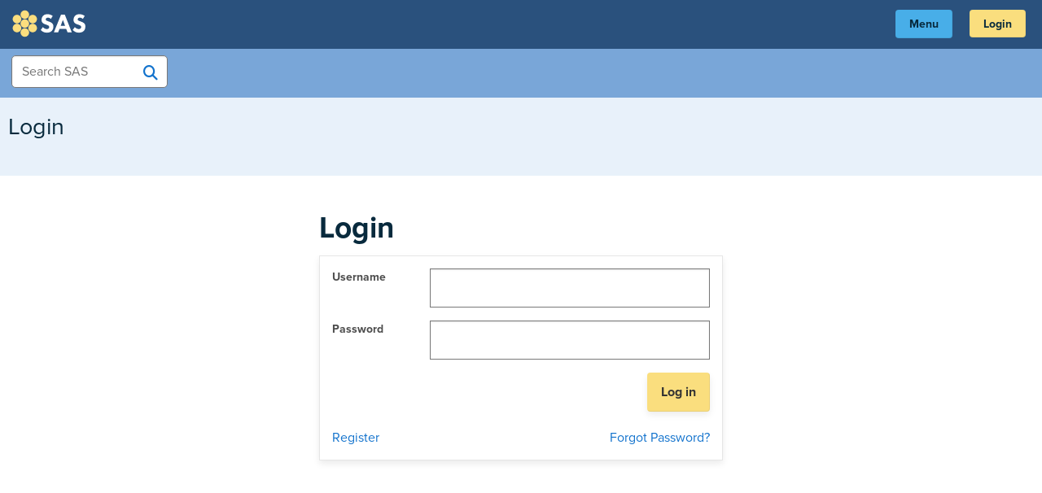

--- FILE ---
content_type: text/html; charset=utf-8
request_url: https://pdesas.org/Profile/Account/Login?ReturnUrl=%2FAssessment%2FAssessment%2FAssessmentQuestions%3FstandardIds%3D160249
body_size: 23898
content:
<!DOCTYPE html>
<html class="no-js" lang="en">
<head>
    <meta charset="utf-8" />

    
    <meta name="viewport" content="width=device-width, initial-scale=1.0" />
    
    <link rel="apple-touch-icon" sizes="57x57" href="/Content/images/logo_icon_57.png" />
    <link rel="apple-touch-icon" sizes="72x72" href="/Content/images/logo_icon_72.png" />
    <link rel="apple-touch-icon" sizes="114x114" href="/Content/images/logo_icon_114.png" />
    <link rel="apple-touch-icon" sizes="196x196" href="/Content/images/logo_icon_196.png" />
    
    <link rel="shortcut icon" sizes="57x57" href="/Content/images/logo_icon_57.png" />
    <link rel="shortcut icon" sizes="72x72" href="/Content/images/logo_icon_72.png" />
    <link rel="shortcut icon" sizes="114x114" href="/Content/images/logo_icon_114.png" />
    <link rel="shortcut icon" sizes="144x144" href="/Content/images/logo_icon_144.png" />
    <link rel="shortcut icon" sizes="196x196" href="/Content/images/logo_icon_196.png" />


    <title>Login - SAS</title>
    <link href="/favicon.ico" rel="shortcut icon" type="image/x-icon" />
    <script>
        const CLIENT_ID = '853119823490-5lpf6frdf03jju69athg83t92gu48nqg.apps.googleusercontent.com';
        const CAL_KEY = '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';
        const API_KEY = 'AIzaSyATSjSdjuEN4p9IC90doWVQOXOJARqroNM';
        const APP_ID = '853119823490';
        const SCOPES = ['https://www.googleapis.com/auth/drive.file', 'https://www.googleapis.com/auth/calendar.events.owned'];
        const GoogleApiFeatureToggle = 'true';
        const SAS_AppSettings_RedirectNoticeURLWhiteList = 'pa.gov,pacodeandbulletin.gov,legis.state.pa.us,pdesas.org,pdesas.zendesk.com'
    </script>

    <link href="/Content/styles?v=k9kIBmXYqj-CKaDHIaU4gx_9RoweVrt-bTUCzCZX3jo1" rel="stylesheet"/>

    <link href="/Content/google?v=lPP7340_tkV0jqiyp6_dfGS3W0zEy09Qi2r-V7qY1og1" rel="stylesheet"/>


    <script src="/bundles/interface?v=a_hHczpL0dHcfkXXgLTrnj-sXZ0fYKaxfGBfXl9-DGs1"></script>

    <script src="/bundles/foundation?v=twEHLdYXSTCcU6Sd3OnbLOlYQmYaJQUFtlkAMYtjDMY1"></script>


    
    <script src="/bundles/modernizr?v=inCVuEFe6J4Q07A0AcRsbJic_UE5MwpRMNGcOtk94TE1"></script>

    <script src="/bundles/google?v=4Qvk7t4yXgS11APj8RynJuL_i4CdBRiUhmvmAJ5PKyg1"></script>

    
    <script src="https://kit.fontawesome.com/0d48927f3a.js" crossorigin="anonymous"></script>

    
    <script src="//use.typekit.net/wmx3xwm.js"></script>
    <script>try { Typekit.load(); } catch (e) { }</script>
    

    
    <script src='https://www.google.com/recaptcha/api.js?onload=recaptchaOnLoad'></script>
    

    
    <script type="text/javascript" src="https://apis.google.com/js/api.js"></script>
    <script src="https://accounts.google.com/gsi/client"></script>
    

    <!-- Google tag (gtag.js) -->
    <script async src="https://www.googletagmanager.com/gtag/js?id=G-D0TRV86KQZ"></script>
    <script>
        window.dataLayer = window.dataLayer || [];
        function gtag() { dataLayer.push(arguments); }
        gtag('js', new Date());

        gtag('config', 'G-D0TRV86KQZ');
    </script>

    
    <script type="text/javascript">
                /* Start Obsolete UA Google Analytics Tag */
                /*
                var _gaq = _gaq || [];
                _gaq.push(['_setAccount', 'UA-11546840-1']);
                _gaq.push(['_trackPageview']);

                (function () {
                    var ga = document.createElement('script'); ga.type = 'text/javascript'; ga.async = true;
                    ga.src = ('https:' == document.location.protocol ? 'https://ssl' : 'http://www') + '.google-analytics.com/ga.js';
                    var s = document.getElementsByTagName('script')[0]; s.parentNode.insertBefore(ga, s);
                })();
                */
                /* End Obsolete UA Google Analytics Tag */
    </script>
    

    
    <link rel="preconnect" href="https://fonts.googleapis.com">
    <link rel="preconnect" href="https://fonts.gstatic.com" crossorigin>
    <link href="https://fonts.googleapis.com/css2?family=Roboto:wght@500&display=swap" rel="stylesheet">

    <!-- Start of 3rdlearning Zendesk Widget script -->
    <script>/*<![CDATA[*/window.zEmbed || function (e, t) { var n, o, d, i, s, a = [], r = document.createElement("iframe"); window.zEmbed = function () { a.push(arguments) }, window.zE = window.zE || window.zEmbed, r.src = "javascript:false", r.title = "", r.role = "presentation", (r.frameElement || r).style.cssText = "display: none", d = document.getElementsByTagName("script"), d = d[d.length - 1], d.parentNode.insertBefore(r, d), i = r.contentWindow, s = i.document; try { o = s } catch (c) { n = document.domain, r.src = 'javascript:var d=document.open();d.domain="' + n + '";void(0);', o = s } o.open()._l = function () { var o = this.createElement("script"); n && (this.domain = n), o.id = "js-iframe-async", o.src = e, this.t = +new Date, this.zendeskHost = t, this.zEQueue = a, this.body.appendChild(o) }, o.write('<body onload="document._l();">'), o.close() }("//assets.zendesk.com/embeddable_framework/main.js", "3rdlearning.zendesk.com");/*]]>*/</script>
    <script>
        zE(function () {
            $zopim(function () {
                //$zopim.livechat.theme.setColor('#0000FF');
                $zopim.livechat.concierge.setName('PDESAS');
                $zopim.livechat.concierge.setAvatar('https://pdesas.org/Content/images/icons/avatar.png');
                $zopim.livechat.concierge.setTitle('PDESAS Live Support');
                $zopim.livechat.departments.filter("PDESAS");
                $zopim.livechat.theme.reload(); // apply new theme settings
            });
        });
        window.zESettings = {
            webWidget: {
                color: { theme: '#28507f' }
            }
        };

        zE('webWidget:on', 'open', function () {
            setWidgetHeight();
        });

        $(document).ready(function () {
            var callback = function (mutationsList, observer) {
                if (document.contains(document.getElementById("launcher")) || document.contains(document.getElementById("webWidget"))) {
                    setWidgetHeight();
                }
            };

            var observer = new MutationObserver(callback);
            observer.observe(document, { childList: true, subtree: true });
        });

        $(window).on("scroll", setWidgetHeight);

        function setWidgetHeight() {
            var footerHeight = $("footer").height();
            if ($(window).scrollTop() + $(window).height() > $(document).height() - footerHeight) {
                $("iframe#launcher").css("margin-bottom", footerHeight + 20 + "px");
                $("iframe#webWidget").css("margin-bottom", footerHeight + 20 + "px");
            } else {
                $("iframe#launcher").css("margin-bottom", "10px");
                $("iframe#webWidget").css("margin-bottom", "10px");
            }
        }
    </script>
    <!-- End of 3rdlearning Zendesk Widget script -->

</head>
<body>
        <p class="skip-to-main"><a class="show-on-focus" href="#mainContentViewH1">Skip to Main Content</a></p>
<div class="impersonation hidden" id="impersonation">
    <div class="row">
        <div class="small-12 medium-10 large-8 columns end medium-centered large-centered">
            You are impersonating <span id="impersonatingName"></span>. <a class="impersonationLogout">Stop Impersonating</a>
        </div>
    </div>
</div>

<script>
    $(function () {
        
        $(window).on("load", function () {
            $.getJSON("/Admin/Impersonating/IsUserImpersonating", function (data) {
                if (data.Success) {
                    if (data.IsImpersonating) {
                        $("#impersonatingName").html(data.Name);
                        $("#impersonation").velocity("slideDown", { duration: 500 });
                    } else {
                        $("#impersonatingName").html("");
                        $("#impersonation").velocity("slideUp", { duration: 500 });
                    }
                }
            });
        });

            
        $(".impersonationLogout").click(function () {
            $.ajax({
                type: 'post',
                url: "/Admin/Impersonating/LogoutOfImpersonation",
                success: function (data, textStatus, jqXHR) {
                    if (data.Success) {
                        var n = noty({ text: "You are no longer impersonating!", type: "success" });
                        $(".impersonation").velocity("slideUp", { duration: 500 });

                        location.reload();
                    }
                },
                error: function (jqXHR, textStatus, errorThrown) {
                }
            });
        });
        
    });
</script>        <header class="site-header-wrapper">
<div class="site-header top-bar" data-topbar>
    <div class="site-header-nav">
        <a href="/default.aspx" id="site-logo" class="left">SAS</a>




        <div class="site-header-navs -hide-for-medium-down">
            <nav role="navigation" class="navigation-bar">


<ul class="menu main-menu hide-for-medium-down" data-disable-hover="true" data-click-open="true" data-is-click="false">
                <li>
                    <a href="/standard/" class="main-menu menuItem" id="id523" data-dropdown="drop523" data-elementname="Standards" aria-controls="drop523" aria-expanded="false" data-options="is_hover:true; hover_timeout:500">Standards <i class="fa fa-caret-down main-menu-caret"></i></a>
                    <ul class="dropdown-menu f-dropdown" id="drop523" data-dropdown-content aria-hidden="true">
                            <li class="clearfix menuItemDrop"><a href="/standard/search/" aria-hidden="true" style="display:none;">Search Standards</a></li>
                            <li class="clearfix menuItemDrop"><a href="/standard/view/" aria-hidden="true" style="display:none;">View Standards</a></li>
                            <li class="clearfix menuItemDrop"><a href="/standard/verticalviewer/" aria-hidden="true" style="display:none;">Vertical Viewer</a></li>
                            <li class="clearfix menuItemDrop"><a href="/Standard/Home/ELDS/" aria-hidden="true" style="display:none;">English Language Development Standards (2020)</a></li>
                            <li class="clearfix menuItemDrop"><a href="/Page/Viewer/ViewPage/11/" aria-hidden="true" style="display:none;">Download Standards</a></li>
                            <li class="clearfix menuItemDrop"><a href="/Page/Viewer/ViewPage/12/" aria-hidden="true" style="display:none;">Download PSSA Anchors and Eligible Content</a></li>
                            <li class="clearfix menuItemDrop"><a href="/Page/Viewer/ViewPage/13/" aria-hidden="true" style="display:none;">Download Keystone Anchors</a></li>
                            <li class="clearfix menuItemDrop"><a href="/Page/Viewer/ViewPage/14/" aria-hidden="true" style="display:none;">Download PA Core Implementation</a></li>
                            <li class="clearfix menuItemDrop"><a href="/Page/Viewer/ViewPage/76/" aria-hidden="true" style="display:none;">Download PASA DLM Essential Elements</a></li>
                            <li class="clearfix menuItemDrop"><a href="/Standard/VerticalViewer/VerticalAlignment/" aria-hidden="true" style="display:none;">Conceptual Vertical Alignment Viewer</a></li>
                    </ul>
                </li>
                <li>
                    <a href="/assessment/" class="main-menu menuItem" id="id524" data-dropdown="drop524" data-elementname="Assessments" aria-controls="drop524" aria-expanded="false" data-options="is_hover:true; hover_timeout:500">Assessments <i class="fa fa-caret-down main-menu-caret"></i></a>
                    <ul class="dropdown-menu f-dropdown" id="drop524" data-dropdown-content aria-hidden="true">
                            <li class="clearfix menuItemDrop"><a href="/assessment/assessment/assessmentcenter" aria-hidden="true" style="display:none;">Assessment Center</a></li>
                            <li class="clearfix menuItemDrop"><a href="/assessment/assessment/projectbasedassessment/" aria-hidden="true" style="display:none;">Project Based Assessment</a></li>
                            <li class="clearfix menuItemDrop"><a href="/Page/Viewer/ViewPage/8/" aria-hidden="true" style="display:none;">Keystone Exams</a></li>
                            <li class="clearfix menuItemDrop"><a href="/Page/Viewer/ViewPage/9/" aria-hidden="true" style="display:none;">Classroom Diagnostic Tools</a></li>
                            <li class="clearfix menuItemDrop"><a href="/Page/Viewer/ViewPage/10/" aria-hidden="true" style="display:none;">PSSA</a></li>
                            <li class="clearfix menuItemDrop"><a href="/Page/Viewer/ViewPage/29/" aria-hidden="true" style="display:none;">Analyzing Root Cause</a></li>
                            <li class="clearfix menuItemDrop"><a href="/Page/Viewer/ViewPage/28/" aria-hidden="true" style="display:none;">Assessment Literacy</a></li>
                            <li class="clearfix menuItemDrop"><a href="/Page/Viewer/ViewPage/33/" aria-hidden="true" style="display:none;">Early Learning: Pre-Kindergarten to Grade 3 </a></li>
                            <li class="clearfix menuItemDrop"><a href="/Page/Viewer/ViewPage/49/" aria-hidden="true" style="display:none;">PASA</a></li>
                            <li class="clearfix menuItemDrop"><a href="/Page/Viewer/ViewPage/78/" aria-hidden="true" style="display:none;">Online Assessment Resources</a></li>
                    </ul>
                </li>
                <li>
                    <a href="/Cmap/" class="main-menu menuItem" id="id525" data-dropdown="drop525" data-elementname="Curriculum Framework" aria-controls="drop525" aria-expanded="false" data-options="is_hover:true; hover_timeout:500">Curriculum Framework <i class="fa fa-caret-down main-menu-caret"></i></a>
                    <ul class="dropdown-menu f-dropdown" id="drop525" data-dropdown-content aria-hidden="true">
                            <li class="clearfix menuItemDrop"><a href="/CMap/Cframework/" aria-hidden="true" style="display:none;">Search Curriculum Framework</a></li>
                            <li class="clearfix menuItemDrop"><a href="/CMap/CFramework/Download/" aria-hidden="true" style="display:none;">Download Curriculum Framework</a></li>
                            <li class="clearfix menuItemDrop"><a href="/CMap/CMap/District" aria-hidden="true" style="display:none;">Curriculum Maps</a></li>
                            <li class="clearfix menuItemDrop"><a href="/CMap/CMap/PAIF/ELA/" aria-hidden="true" style="display:none;">PA Standards Instructional Frameworks: ELA</a></li>
                            <li class="clearfix menuItemDrop"><a href="/CMap/CMap/PAIF/Math/" aria-hidden="true" style="display:none;">PA Standards Instructional Frameworks: Math</a></li>
                            <li class="clearfix menuItemDrop"><a href="/CMap/CMap/PAIF/Finance/" aria-hidden="true" style="display:none;">PA Standards Instructional Frameworks: Personal Finance</a></li>
                            <li class="clearfix menuItemDrop"><a href="/Page/Viewer/ViewPage/34/" aria-hidden="true" style="display:none;">Early Learning: Pre-Kindergarten to Grade 3 </a></li>
                    </ul>
                </li>
                <li>
                    <a href="/Instruction/" class="main-menu menuItem" id="id526" data-dropdown="drop526" data-elementname="Instruction" aria-controls="drop526" aria-expanded="false" data-options="is_hover:true; hover_timeout:500">Instruction <i class="fa fa-caret-down main-menu-caret"></i></a>
                    <ul class="dropdown-menu f-dropdown" id="drop526" data-dropdown-content aria-hidden="true">
                            <li class="clearfix menuItemDrop"><a href="/EducatorFrameworks/EducatorEffectiveness/ " aria-hidden="true" style="display:none;">Educator Effectiveness</a></li>
                            <li class="clearfix menuItemDrop"><a href="/Page/Viewer/ViewPage/32/" aria-hidden="true" style="display:none;">Instructional Toolkits</a></li>
                            <li class="clearfix menuItemDrop"><a href="/Page/Viewer/ViewPage/6/" aria-hidden="true" style="display:none;">Teacher of the Year</a></li>
                            <li class="clearfix menuItemDrop"><a href="/Page/Viewer/ViewPage/30/" aria-hidden="true" style="display:none;">Pennsylvania Learns</a></li>
                            <li class="clearfix menuItemDrop"><a href="/Page/Viewer/ViewPage/35/" aria-hidden="true" style="display:none;">Early Learning: Pre-Kindergarten to Grade 3 </a></li>
                            <li class="clearfix menuItemDrop"><a href="/Page/Viewer/ViewPage/53/" aria-hidden="true" style="display:none;">PA Roadmap: Focus on Effective Instruction</a></li>
                            <li class="clearfix menuItemDrop"><a href="/Page/Viewer/ViewPage/56/" aria-hidden="true" style="display:none;">Pennsylvania High School Graduation Requirements</a></li>
                            <li class="clearfix menuItemDrop"><a href="/Page/Viewer/ViewPage/57/" aria-hidden="true" style="display:none;">Seal of Biliteracy Toolkit</a></li>
                            <li class="clearfix menuItemDrop"><a href="/Page/Viewer/ViewPage/58/" aria-hidden="true" style="display:none;">STEELS Hub</a></li>
                            <li class="clearfix menuItemDrop"><a href="/Page/Viewer/ViewPage/60/" aria-hidden="true" style="display:none;">Educator Professional Development Resource</a></li>
                            <li class="clearfix menuItemDrop"><a href="/Page/Viewer/ViewPage/62/" aria-hidden="true" style="display:none;">PDE English Learner (EL) Portal</a></li>
                            <li class="clearfix menuItemDrop"><a href="/Page/Viewer/ViewPage/64/" aria-hidden="true" style="display:none;">PA Disability Inclusive Curriculum Pilot Program</a></li>
                            <li class="clearfix menuItemDrop"><a href="/Page/Viewer/ViewPage/77/" aria-hidden="true" style="display:none;">Pennsylvania Inspired Leadership (PIL)</a></li>
                    </ul>
                </li>
                <li>
                    <a href="/ContentWeb/" class="main-menu menuItem" id="id527" data-dropdown="drop527" data-elementname="Materials &amp;amp; Resources" aria-controls="drop527" aria-expanded="false" data-options="is_hover:true; hover_timeout:500">Materials &amp; Resources <i class="fa fa-caret-down main-menu-caret"></i></a>
                    <ul class="dropdown-menu f-dropdown" id="drop527" data-dropdown-content aria-hidden="true">
                            <li class="clearfix menuItemDrop"><a href="/ContentWeb/Content/Search/" aria-hidden="true" style="display:none;">Search</a></li>
                            <li class="clearfix menuItemDrop"><a href="/MyLessons/MyLessons/" aria-hidden="true" style="display:none;">My Lessons</a></li>
                            <li class="clearfix menuItemDrop"><a href="/ContentWeb/Content/VoluntaryModelCurriculum/" aria-hidden="true" style="display:none;">Voluntary Model Curriculum (sample unit and lesson plans)</a></li>
                            <li class="clearfix menuItemDrop"><a href="/ContentWeb/Content/LearningProgressions/" aria-hidden="true" style="display:none;">Learning Progressions</a></li>
                            <li class="clearfix menuItemDrop"><a href="/Page/Viewer/ViewPage/21/" aria-hidden="true" style="display:none;">Pennsylvania Literacy</a></li>
                            <li class="clearfix menuItemDrop"><a href="/Page/Viewer/ViewPage/36/" aria-hidden="true" style="display:none;">Early Learning: Pre-Kindergarten to Grade 3 </a></li>
                            <li class="clearfix menuItemDrop"><a href="/Page/Viewer/ViewPage/37/" aria-hidden="true" style="display:none;">POWER Library</a></li>
                            <li class="clearfix menuItemDrop"><a href="/Page/Viewer/ViewPage/44/" aria-hidden="true" style="display:none;">Career Readiness</a></li>
                            <li class="clearfix menuItemDrop"><a href="/Page/Viewer/ViewPage/45/" aria-hidden="true" style="display:none;">TDA Toolkit</a></li>
                            <li class="clearfix menuItemDrop"><a href="/Page/Viewer/ViewPage/47/" aria-hidden="true" style="display:none;">Career Ready Toolkit</a></li>
                            <li class="clearfix menuItemDrop"><a href="/Page/Viewer/ViewPage/46/" aria-hidden="true" style="display:none;">Organ and Tissue Donation Awareness Toolkit</a></li>
                            <li class="clearfix menuItemDrop"><a href="/Page/Viewer/ViewPage/48/" aria-hidden="true" style="display:none;">Act 35 Civics Toolkit</a></li>
                            <li class="clearfix menuItemDrop"><a href="/Page/Viewer/ViewPage/54/" aria-hidden="true" style="display:none;">PBS Toolkit</a></li>
                            <li class="clearfix menuItemDrop"><a href="/ContentWeb/Content/Search/" aria-hidden="true" style="display:none;">Content Collections</a></li>
                            <li class="clearfix menuItemDrop"><a href="/Page/Viewer/ViewPage/55/" aria-hidden="true" style="display:none;">CPR Toolkit</a></li>
                            <li class="clearfix menuItemDrop"><a href="/Page/Viewer/ViewPage/61/" aria-hidden="true" style="display:none;">Holocaust, Genocide, and Human Rights Toolkit</a></li>
                            <li class="clearfix menuItemDrop"><a href="/Page/Viewer/ViewPage/79/" aria-hidden="true" style="display:none;">Information and Media Literacy Toolkit</a></li>
                            <li class="clearfix menuItemDrop"><a href="/Page/Viewer/ViewPage/80/" aria-hidden="true" style="display:none;">September 11 Resource Toolkit</a></li>
                            <li class="clearfix menuItemDrop"><a href="/Page/Viewer/ViewPage/81/" aria-hidden="true" style="display:none;">Personal Finance Toolkit</a></li>
                            <li class="clearfix menuItemDrop"><a href="/Page/Viewer/ViewPage/83/" aria-hidden="true" style="display:none;">STEM &amp; CS in PA</a></li>
                            <li class="clearfix menuItemDrop"><a href="/Page/Viewer/ViewPage/84/" aria-hidden="true" style="display:none;">USA&#39;s 250th Toolkit</a></li>
                    </ul>
                </li>
                <li>
                    <a href="/Page/Viewer/ViewPage/52/" class="main-menu menuItem" id="id733" data-dropdown="drop733" data-elementname="Office of School Climate and Well-Being" aria-controls="drop733" aria-expanded="false" data-options="is_hover:true; hover_timeout:500">Office of School Climate and Well-Being <i class="fa fa-caret-down main-menu-caret"></i></a>
                    <ul class="dropdown-menu f-dropdown" id="drop733" data-dropdown-content aria-hidden="true">
                            <li class="clearfix menuItemDrop"><a href="/Page/Viewer/ViewPage/52/" aria-hidden="true" style="display:none;">Office of School Climate and Well-Being</a></li>
                    </ul>
                </li>
</ul>

            </nav>
        </div>
        <div class="site-header-navs right">

            <button class="button sas-tools-button sas-main-menu adjust-width main-menu-button" aria-controls="mainMenuDrop" aria-expanded="false" id="siteMenu" data-dropdown="mainMenuDrop" data-options="align:left; is_hover:true; hover_timeout:500;">
                Menu
            </button>
            <nav role="navigation" class="navigation-bar">


    <div class="my-dropdown main-menu-medium" id="mainMenuDrop" data-dropdown-content aria-hidden="true" aria-role="dropdown" style="display: none;">
        <ul class="dropdown-menu">
                    <li>
                        <a href="/standard/" class="main-menu" aria-expanded="false">Standards</a>
                    </li>
                    <li>
                        <a href="/assessment/" class="main-menu" aria-expanded="false">Assessments</a>
                    </li>
                    <li>
                        <a href="/Cmap/" class="main-menu" aria-expanded="false">Curriculum Framework</a>
                    </li>
                    <li>
                        <a href="/Instruction/" class="main-menu" aria-expanded="false">Instruction</a>
                    </li>
                    <li>
                        <a href="/ContentWeb/" class="main-menu" aria-expanded="false">Materials &amp; Resources</a>
                    </li>
                    <li>
                        <a href="/Page/Viewer/ViewPage/52/" class="main-menu" aria-expanded="false">Office of School Climate and Well-Being</a>
                    </li>
        </ul>
    </div>

            </nav>
            <button class="button sas-tools-button adjust-width  hide suggestionsButton nav-button" aria-expanded="false" aria-label="Suggestion" id="suggestionsButton" data-options="align:left; is_hover:true; hover_timeout:500;">
                <i class="fa-solid fa-file-pen" aria-hidden="true"></i>
            </button>

            <button class="button sas-tools-button adjust-width  hide quicklinksButton nav-button" aria-expanded="false" id="quicklinksButton" data-options="align:left; is_hover:true; hover_timeout:500;">
                Quick Links <i class="fa fa-caret-down" aria-hidden="true"></i>
            </button>

            <button class="button sas-tools-button adjust-width sas-tools-drop-button  hide" aria-controls="sasToolsDrop" aria-expanded="false" id="loggedInButton" data-dropdown="sasToolsDrop" data-options="align:left; is_hover:true; hover_timeout:500;">
                <span id="fullName" data-field-binding="FirstName"></span>'s SAS Tools <i class="fa fa-caret-down" aria-hidden="true"></i>
            </button>
            <button class="button adjust-width " data-dropdown="loginDrop" aria-controls="loginDrop" aria-expanded="false" id="loginButton" data-options="align:left; is_hover:false; hover_timeout:500;">Login</button>
            <div id="loginDrop" class="f-dropdown content" aria-hidden="true" aria-autoclose="false" data-dropdown-content style="width: 500px; display: none;">
<div class="row">
    <div class="small-12 columns">
        <div class="">
            <div class="" id="errorMessageAjax">
            </div>
        </div>
        <div class="">
            <label for="username">
                Username
                <input type="text" id="username" name="Username" />
            </label>
        </div>
        <div class="">
            <label for="password">
                Password
                <input type="password" id="password" name="Password" autocomplete="new-password" />
            </label>
        </div>
        <a class="button expand" id="loginPopup" href="javascript:void(0);">Log In</a>
        <div class=" clearfix">
            <a class="left" href="/Profile/Account/RegisterUser" id="registerPopup">Register</a>
            <a class="right" href="/Profile/Account/ForgotPassword" id="forgotPopup">Forgot Password?</a>
        </div>
    </div>
</div>
            </div>
        </div>

        <div class="my-dropdown" id="sasToolsDrop" data-dropdown-content style="display: none;">
            <ul class="dropdown-menu my-sas">
                <li><a class="" href="/Profile/Account/MyProfile">Profile</a></li>
                <li><a class="" href="/EduPortal">ePortfolio</a></li>
                <li><a class="" href="/Assessment/Assessment/AssessmentList">My Assessments</a></li>
                <li><a class="" href="/CMap/CMap/MyImaps">My Curriculum Maps</a></li>
                <li><a class="" href="/MyLessons/Home">My Lessons</a></li>
                <li><a class="" href="/Library/Library/MyLibrary">My Library</a></li>
                <li><a class="" href="/Community">Communities</a></li>
                <li><a class="" href="/Home/RedirectToPDC">PD Center</a></li>
                <li><a class="" href="/Training">Workshop Evaluation</a></li>
                <li><a class="" href="/Profile/Account/Logout">Logout</a></li>
            </ul>
        </div>
    </div>
    <div class="mobile-secondary-navbar hide-for-medium-up">
        <button class="button sas-tools-button adjust-width hide suggestionsButton" aria-label="Suggestion" id="suggestionsButtonMin">
            <i class="fa-solid fa-file-pen" aria-hidden="true"></i>
        </button>

        <button class="button sas-tools-button adjust-width hide quicklinksButton" id="quicklinksButtonMin">
            Quick Links <i class="fa fa-caret-down" aria-hidden="true"></i>
        </button>
    </div>
  </div>

    <section id="suggestion-modal" class="deque-dialog-alert deque-hidden" data-id="suggestion-modal">
        <div class="deque-dialog-screen-wrapper"></div>
        <div class="deque-dialog-screen">
            <h1 id="suggestionHeading" class="deque-dialog-heading">Share Suggestion</h1>
            <div class="deque-dialog-content">
                <div class="row">
<form action="/Home/Suggestion" id="suggestionForm" method="post">    <div class="small-12 medium-12 large-12 columns end text-center">
            <div class="row text-left">
                <div class="column small-12">
                    <label for="subject">Subject</label>
                    <div class="hidden error-message" id="subjectError">
                        Please include a subject for your suggestion.
                    </div>
                    <input type="text" id="subject" name="subject" />
                </div>
            </div>
          
            <div class="row text-left">
                <div class="column small-12">
                    <label for="suggestion">Suggestion</label>
                    <div class="hidden error-message" id="commentsError">
                        Please enter information about your suggestion.
                    </div>
                    <input type="text" id="suggestion" name="suggestion" />
                </div>
            </div>
        
            <div class="row captcha-row">
                <div class="column small-12">
                    <div>
                        <div class="g-recaptcha" data-sitekey="6LdCCOwUAAAAAEQT9HtAuZ2emJfudyplfnYSi_KU" data-callback="reCaptchaCallback" style="margin: 0 0 1rem 0;"></div>
                    </div>
                    <div class="hidden error-message" id="recaptchaError">
                        Please check the "I'm not a robot" checkbox.
                    </div>
                </div>
            </div>
            <div class="row">
                <div class="small-12 medium-12 large-12 columns end text-left">
                    <button type="submit" class="button" id="suggestionSend">Send</button>
                    <button type="button" class="button cancel close-button">Close</button>
                </div>
            </div>
    </div>
</form>

<script>
    var notaRobot = false;
    $("#subject").on("blur", function () {
        validSubject();
    });

    $("#comments").on("blur", function () {
        validComments();
    });

    $("#suggestionForm").on("submit", function (e) {
        var $this = $(this);
        e.preventDefault();

        if (validSubject() && validComments() && validRecaptcha()) {
            ShowLoader(function() {
                $.ajax({
                    type: $this.attr("method"),
                    dataType: 'json',
                    url: $this.attr("action"),              
                    data: $this.serialize(),
                    success: function (data) {
                        HideLoader();
                        if (data.Success) {
                            $("[data-id='suggestion-modal']").closeDequeModal();
                            createHTMLAlert("alertMessageDiv", "Thank you for your suggestion.", "success", 3000);
                        } else {
                            createHTMLAlert("alertMessageDiv", "There was a problem submitting your suggestion.", "error", 3000);
                        }
                    },
                    error: function () {
                        HideLoader();
                        createHTMLAlert("alertMessageDiv", "There was a problem submitting your suggestion.", "error", 3000);
                    }
                });
            });
        }
    });
    function reCaptchaCallback(token) {
        if (token.length !== 0) {
            notaRobot = true;
        }
    }

    function validSubject() {
        var valid = "<i class='fa fa-check-circle'></i>";
        var invalid = "<i class='fa fa-times-circle'></i>";

        if ($("#subject").val() == "") {
            $("#subjectValid").html(invalid);
            $("#subjectValid").removeClass("formValid").removeClass("formInvalid").addClass("formInvalid");
            $("#subject").removeClass("formElementError").addClass("formElementError");
            if ($("#subjectError").hasClass("hidden")) {
                $("#subjectError").velocity("slideDown", { duration: 500 });
                $("#subjectError").removeClass("hidden");
            }
            return false;
        } else {
            $("#subjectError").velocity("slideUp", { duration: 500 });
            $("#subjectError").addClass("hidden");
            $("#subjectValid").html(valid);
            $("#subjectValid").removeClass("formValid").removeClass("formInvalid").addClass("formValid");
            $("#subject").removeClass("formElementError");
            return true;
        };
        return true;
    }

    function validComments() {
        var valid = "<i class='fa fa-check-circle'></i>";
        var invalid = "<i class='fa fa-times-circle'></i>";

        if ($("#comments").val() == "") {
            $("#commentsValid").html(invalid);
            $("#commentsValid").removeClass("formValid").removeClass("formInvalid").addClass("formInvalid");
            $("#comments").removeClass("formElementError").addClass("formElementError");
            if ($("#commentsError").hasClass("hidden")) {
                $("#commentsError").velocity("slideDown", { duration: 500 });
                $("#commentsError").removeClass("hidden");
            }
            return false;
        } else {
            $("#commentsError").velocity("slideUp", { duration: 500 });
            $("#commentsError").addClass("hidden");
            $("#commentsValid").html(valid);
            $("#commentsValid").removeClass("formValid").removeClass("formInvalid").addClass("formValid");
            $("#comments").removeClass("formElementError");
            return true;
        };
        return true;
    }

    function validRecaptcha() {
        notaRobot ? $("#recaptchaError").addClass("hidden") : $("#recaptchaError").removeClass("hidden");

        return notaRobot;
    }
</script>
                </div>
            </div>
        </div>
    </section>

    <script>
        $(document).ready(function() {
            $(".suggestionsButton").on('click', function (e) {
                var $this = $(this);
                $("[data-id='suggestion-modal']").openDequeModal({
                    ReturnFocusTo: $this
                });
            });

            $(".quicklinksButton").on('click', function (e) {
                var $this = $(this);
                OpenDequeModalFromURL("/Home/QuickLinksModal", {
                    ReturnFocusTo: $this,
                    OnOpen: function () {
                        if (document.title.indexOf("- SAS") > 0) {
                            document.getElementById('txtCurrentPageName').value = document.title.substring(0, document.title.indexOf("- SAS"));
                        }
                        else {
                            document.getElementById('txtCurrentPageName').value = document.title;
                        }
                        
                        document.getElementById('hdnAddUrl').value = window.location.href;
                    }
                });
            });
        });

    </script>


            <div class="site-header-search">
                <div class="row page-content-wrapper">
                    <div class="small-12 medium-4 large-2 columns">
                        <input type="search" id="header_keyword" name="header_keyword" placeholder="Search SAS" spellcheck="true" tabindex="0" title="Search Items" aria-label="Search Items" autocomplete="off" style="position: relative; width: 100%; top: .5rem !important; height: 2.5rem !important; border-radius: 5px;">
                        <button class="button header-keyword-search" title="Search SAS" aria-label="Search SAS" style="width: 2rem; height: 2rem; padding: 0 !important; color: #1373cd; background-color: transparent; box-shadow: none !important; border: none !important; position: absolute; font-size: 1.2rem; right: 15px; top: 8px !important; z-index: 8;"><i class="fa fa-search" style="display: inline-block; font: normal normal normal 14px/1 FontAwesome; text-rendering: auto; -webkit-font-smoothing: antialiased; -moz-osx-font-smoothing: grayscale; transform: translate(0, 0);"></i></button>
                    </div>
                </div>
            </div>
        </header>
        <main id="main">
            <div class="site-header-subheader">


<div class="row page-content-wrapper search-filter-wrapper">
    <div class="small-10 medium-8 large-9 columns end site-header-parent pageHeaderContainerBreadcumbAndTitle">
            <div class="row">
                <div class="small-12 medium-12 large-12 columns end site-header-title">
                    <h1 id="mainContentViewH1" tabindex="-1">Login</h1>
                </div>
            </div>
            </div>
<div class="small-12 medium-4 large-3 columns end site-header-parent hide-for-small-down myPreferences" style="margin-top: 4px;">
</div>
</div>

<script>
    $(function(){
        $(window).on("load", function () {
            if ("False" === "True") {
                $.getJSON("/Profile/Account/SearchPreferencesAjax", function (data) {
                    if (data.Success) {
                        var dropDownList = $("#mySearchPreferences");
                        var tagList = [];

                        dropDownList.empty().append("<option value='0'>Select a Preference</option>");
                        $.each(data.SearchPreferences.ProfileTagGroup, function (id, val) {
                            $.each(data.SearchPreferences.ProfileTagGroupDetail, function (id2, val2) {
                                if(val2.ProfileTagGroupId === val.ProfileTagGroupId)
                                    tagList.push(val2.TagId);
                            });
                            var tagListInt = tagList.map(Number);
                            //tagListInt.sort((a,b) => a - b);

                            tagListInt.sort(function (a, b) {
                                if (a > b) {
                                    return -1;
                                }
                                if (b > a) {
                                    return 1;
                                }
                                return 0;
                            });

                            var tags = tagListInt.join(",");
                            tagList = [];
                            dropDownList.append("<option value='" + val.ProfileTagGroupId + "' data-tags='" + tags +"'>" + val.Name + "</option>");
                        });
                        ///dropDownList.append("<option value='9999'>Create a new Search Preference</option>");
                    }
                });
            }
        });
    });
</script>
            </div>



            <div class="row page-content-wrapper">
                <div class="small-12 medium-12 large-12 columns end" id="mainContentView">
                    




<form action="/Profile/Account/Login" method="post">    <section>
        <div class="row">
            <div class="small-12 medium-8 large-5 columns small-centered medium-centered large-centered">
                <h2>Login</h2>
                <div class="panel">
                    <div class="row">
                        <div class="small-12 medium-3 columns">
                            <label id="labelForLoginPageUsername">Username</label>
                        </div>
                        <div class="small-12 medium-9 columns end">
                            <input type="text" id="username" name="Username" aria-labelledby="labelForLoginPageUsername" />
                        </div>
                    </div>
                    <div class="row">
                        <div class="small-12 medium-3 columns">
                            <label id="labelForLoginPagePassword">Password</label>
                        </div>
                        <div class="small-12 medium-9 columns end">
                            <input type="password" id="password" name="Password" autocomplete="new-password" aria-labelledby="labelForLoginPagePassword" />
                        </div>
                    </div>
                    <div class="row">
                        <div class="small-12 medium-12 large-12 columns end">
                            <input type="hidden" id="ReturnUrl" name="ReturnUrl" value="/Assessment/Assessment/AssessmentQuestions?standardIds=160249" />
                            <input type="submit" value="Log in" class="button right" />
                        </div>
                    </div>
                    <div class="row">
                        <div class="small-12 medium-6 large-6 columns">
                            <a class="left" href="/Profile/Account/RegisterUser" id="registerPopup">Register</a>
                        </div>
                        <div class="small-12 medium-6 large-6 columns end">
                            <a class="right" href="/Profile/Account/ForgotPassword" id="forgotPopup">Forgot Password?</a>
                        </div>
                    </div>
                </div>
            </div>
        </div>
    </section>
</form>
                </div>
            </div>
        </main>
        <footer style="visibility:hidden;">
            <div class="row">
                <div id="copyright"> </div>
                <span>
                    Copyright © 2026 Commonwealth of Pennsylvania
                </span>
                <nav class="" role="navigation">


        <a href="https://pdesas.zendesk.com/hc/en-us" target="_blank">Help</a>
        <a href="https://pdesas.zendesk.com/hc/en-us/requests/new?ticket_form_id=54468" target="_blank">Contact Us</a>
        <a href="/Page/Viewer/ViewPage/24/">Terms of Use</a>
        <a href="https://pdesas.zendesk.com/hc/en-us/sections/201429586-FAQs" target="_blank">FAQ</a>

                </nav>
            </div>
        </footer>

    
    
    <div id="loadingModal" class="reveal-modal" data-reveal data-options="close_on_background_click:false;close_on_esc:false;">
        <img src="/Content/images/loader.gif" width="120" height="120" alt="Loading" />
        <div class="pleaseWait">Please wait...</div>
    </div>
    

    
    <div id="myAlignmentModal" class="reveal-modal full fullScreenDialog" data-reveal data-options="closeOnBackgroundClick:false"></div>
    

    
    <section id="accessible-deque-modal" class="deque-dialog-alert deque-hidden" data-id="accessible-deque" data-has-dynamic-content>
        <div class="deque-dialog-screen-wrapper"></div>
        <div class="deque-dialog-screen full-screen">
        </div>
    </section>
    

    
    <section id="add-to-eportfolio-deque-modal" class="deque-dialog-alert deque-hidden" data-id="add-to-eportfolio-deque" data-has-dynamic-content>
        <div class="deque-dialog-screen-wrapper"></div>
        <div class="deque-dialog-screen full-screen">
        </div>
    </section>
    

    
    <section id="add-from-eportfolio-deque-modal" class="deque-dialog-alert deque-hidden" data-id="add-from-eportfolio-deque" data-has-dynamic-content>
        <div class="deque-dialog-screen-wrapper"></div>
        <div class="deque-dialog-screen full-screen">
        </div>
    </section>
    

    
    <section id="pls-template-modal" class="deque-dialog-alert deque-hidden" data-id="pls-template-modal" data-has-dynamic-content>
        <div class="deque-dialog-screen-wrapper"></div>
        <div class="deque-dialog-screen">
            <h1 class="deque-dialog-heading">Insert Template</h1>

            <div class="deque-dialog-content text-left">
                <div id="templateSelectorContainer"></div>
                <div class="deque-dialog-buttons text-center">
                    <button class="button close-button" type="button">Cancel</button>
                    <button class="button" id="insertTemplate" type="button">Insert</button>
                </div>
                <div id="templatePreview"></div>
            </div>

        </div>
    </section>
    

    
    <div id="myModal" class="reveal-modal large-reveal" data-reveal data-options="closeOnBackgroundClick:false"></div>
    

    
    <section id="moreInformationModal" class="deque-dialog-alert deque-hidden" data-id="moreInformationModal">
        <div class="deque-dialog-screen-wrapper"></div>
        <div class="deque-dialog-screen">
            <h1 class="deque-dialog-heading deque-dialog-description">Information</h1>

            <div class="deque-dialog-content" id="informationModalInformationContainer"></div>

            <div class="deque-dialog-buttons">
                <button class="button cancel-button close-button">Close</button>
            </div>
        </div>
    </section>
    

    <div class="alertDiv" id="alertDiv" role="alert" style="display:none;"><div class="alertContainerDiv" id="alertContainerDiv"><div class="alertMessageDiv" id="alertMessageDiv" style="display:none;"></div></div></div>

    <div class="alertDivHidden deque-visuallyhidden" id="alertDivHidden" role="alert" aria-live="assertive"></div>

    <script type="text/javascript" src="/Scripts/a11y.js"></script>
    <script type="text/javascript" src="/Scripts/deque-custom.js"></script>

    <script type="text/javascript">
        var contentRunning;

        
        $('#myAlignmentModal').bind('open', function () {
            $('body').addClass('modal-open');
        });
        $('#myAlignmentModal').bind('close', function () {
            $('body').removeClass('modal-open');
        });

        
        $(document).foundation();

        var ewsLink = document.getElementById('ewslink');
        if (document.getElementById('ewslink') && ewsLink != null)
        {
            document.getElementById('ewslink').href = 'https://ews.pdesas.org/';
        }

        //Global value (+ IE fix)
        $.ajaxSetup({ cache: false });

        $.noty.defaults = {
            layout: 'top',
            theme: 'relax', // or 'relax'
            type: 'alert',
            text: '', // can be html or string
            dismissQueue: true, // If you want to use queue feature set this true
            template: '<div class="noty_message"><span class="noty_text"></span><div class="noty_close"></div></div>',
            animation: {
                open: 'animated fadeIn', // or Animate.css class names like: 'animated bounceInLeft'
                close: 'animated fadeOut' // or Animate.css class names like: 'animated bounceOutLeft'
            },
            timeout: 3000, // delay for closing event. Set false for sticky notifications
            force: false, // adds notification to the beginning of queue when set to true
            modal: false,
            maxVisible: 5, // you can set max visible notification for dismissQueue true option,
            killer: false, // for close all notifications before show
            closeWith: ['click'], // ['click', 'button', 'hover', 'backdrop'] // backdrop click will close all notifications
            callback: {
                onShow: function () { },
                afterShow: function () { },
                onClose: function () { },
                afterClose: function () { },
                onCloseClick: function () { },
            },
            buttons: false // an array of buttons
        };

        if (!String.format) {
            String.format = function (text) {
                //check if there are two arguments in the arguments list
                if (arguments.length <= 1) { return text; }
                //decrement to move to the second argument in the array
                var tokenCount = arguments.length - 2;
                for (var token = 0; token <= tokenCount; token++) {
                    //iterate through the tokens and replace their placeholders from the original text in order
                    text = text.replace(new RegExp('\\{' + token + '\\}', 'gi'), arguments[token + 1]);
                }
                return text;
            };
        }

        $(window).on("load", function () {
            $.ajax({
                type: 'post',
                url: "/Home/CurrentPortal",
                success: function (data, textStatus, jqXHR) {
                },
                error: function (jqXHR, textStatus, errorThrown) {
                }
            });
        });

        var url = window.location.href;

        var areas = [];
        $(".site-header-navs a").each(function (id, val) {
            var area = $(val).attr("data-link");
            areas.push(area);
        });

        $.each(areas, function (id, val) {
            if (url.indexOf(val) > 0) {
                $(".site-header-navs a[data-link='" + val + "']").addClass("active");
            }
        });

        $('input[required].datepicker').pickadate({
            format: 'dddd, mmmm dd, yyyy',
            clear: ''
        });

        $('input[required].timepicker').pickatime({
            clear: ''
        });

        $('.datepicker').pickadate({
            format: 'dddd, mmmm dd, yyyy'
        });

        $('.timepicker').pickatime();

        $(".site-header-navs a").click(function () {
            $(this).addClass("active");
            //clear all stored saved search values when navigating to a new module
            sessionStorage.clear();
        });

        $(".subNavBar .subNavItem").click(function () {
            $(".subNavBar .subNavItem").removeClass("active");
            $(this).addClass("active");
        });
        

        $(function () {
            
            $("#loginPopup").click(function () {
                var username = "";
                var password = "";

                var okToGo = true;
                if ($("#username").val() == "") {
                    okToGo = false;
                } else {
                    username = $("#username").val();
                }

                if ($("#password").val() == "") {
                    okToGo = false;
                } else {
                    password = $("#password").val();
                }

                if (okToGo) {
                    var userInfo = {
                        UserName: username,
                        Password: password,
                        ReturnURL: window.location.href
                    };

                    var processed = JSON.stringify(userInfo);

                    var html = "<div class='text-center'><img src='/Content/images/loader.gif' alt='Loading...' width='20' height='20' /> Please wait</div>";
                    $("#loginPopup").html(html);


                    $.ajax({
                        type: 'post',
                        contentType: 'application/json',
                        dataType: 'json',
                        url: "/Profile/Account/LoginAjax",
                        data: processed,
                        success: function (data, textStatus, jqXHR) {
                            if (data.Success) {
                                location.reload();
                            } else {
                                if(data.NeedsMFA) {
                                    window.location.href = data.MFAUrl;
                                } else if (data.PasswordReset) {
                                    window.location.href = "/Profile/Account/ChangeForgotPassword" + "/?id=" + data.PasswordResetToken + "&isResetPassword=true";
                                } else {
                                    $("#errorMessageAjax").html(data.Message);
                                    $("#loginPopup").html("Log In");
                                }
                            }
                        },
                        error: function (jqXHR, textStatus, errorThrown) {
                        }
                    });
                } else {
                    $("#errorMessageAjax").html("Please enter a username and a password and try again.");
                }
            });

            
            $("#username, #password").keyup(function (e) {
                if (e.keyCode == 13) {
                    $("#loginPopup").click();
                }
            });
            
            

            
            IntSearchFunctions();
            

            
            IntKeywordHeaderSearchFunctions();
            

            
            $("#leadershipPortal").click(function () {
                if ("false" == "false") {
                    window.location.href = "/Home/RequestLeadershipAccess";
                }
                else {
                    var url = "/Home/SetCurrentPortal";
                    $.ajax({
                        type: "post",
                        url: url,
                        data: { portal: "leadership_portal" },
                        success: function (data) {
                            if (data.Success) {
                                window.location.href = "/default.aspx";
                            } else {
                                if (!data.HasOrg) {
                                    var n = noty({ text: "In order to gain access to the SAS Leadership System, your profile MUST include your organization. Please choose the My SAS menu, followed by the Profile to fill out your organization.", type: "warning" });
                                }
                            }
                        },
                        error: function () {

                        }
                    });
                }
            });

            $("#SASPortal").click(function () {
                $.ajax({
                    type: "post",
                    url: "/Home/SetCurrentPortal",
                    data: { portal: "sas_portal" },
                    success: function (data) {
                        if (data.Success) {
                            window.location.href = "/default.aspx";
                        }
                    },
                    error: function () {

                    }
                });
            });
            

            
            document.addEventListener("click", function(e) {
                if(e.target.tagName === "A") {
                    let linkToCheck = e.target;
                    let isExternalLink = true;
                    //If no hostname, exclude
                    if (!linkToCheck.hostname) {
                        isExternalLink = false;
                    }

                    //If in whitelist, exclude
                    if (typeof SAS_AppSettings_RedirectNoticeURLWhiteList !== "undefined") {
                        for (whiteListedURL of SAS_AppSettings_RedirectNoticeURLWhiteList.split(",")) {
                            if (linkToCheck.href.toLowerCase().includes(whiteListedURL.toLowerCase())) {
                                isExternalLink = false;
                            }
                        }
                    }

                    //If href is current domain, exclude
                    if (linkToCheck.href.includes(window.location.origin)) {
                        isExternalLink = false;
                    }

                    if(isExternalLink) {
                        if (!confirm("You are about to access an external site that is not under the management or control of the Commonwealth of Pennsylvania and is not governed by the privacy or security policies of the Commonwealth. We have provided links to these sites because they have information or features that may be of interest to you. The Commonwealth of Pennsylvania does not necessarily endorse the views expressed, or the facts presented, on these sites. Furthermore, the Commonwealth of Pennsylvania does not endorse any commercial products that may be advertised on these sites. Do you wish to continue?")) {
                            e.preventDefault();
                        };
                    }
                }
            });
            

            
            $('#createASearchPreferenceButton').off().on('click keypess', function () {
                window.location.href = "/Profile/Account/MyProfile?jumpToAddSearchPreference=True";
            });

            $("#mySearchPreferences").change(function () {
                clearTimeout(contentRunning);
                var profileTagGroupId = $(this).val();

                $(".filter-container input").prop("checked", false);

                $.getJSON("/Home/SelectPreference", { profileTagGroupId: profileTagGroupId }, function (data) {
                    if (data.Success) {
                        $.each(data.Tags, function (id, val) {
                            $(".filter-container input[data-tagid='" + val + "']:not([data-has-children])").click();
                        });
                        //Check everything in question bank filter
                        $(".filter-container input[data-tagid='PDESAS']").click();
                        $(".filter-container input[data-tagid='MyCreatedItems']").click();
                    }
                });
            });
            

            
            $(".filter-container input[type='checkbox'], .filter-container input[type='text']").on("change", function () {
                if(!$(this).is("[data-populating-from-history]")) {
                    clearTimeout(contentRunning);
                    updateCounts();

                    //checkForPreference();

                    if (typeof (contentAction) === 'function') {
                        contentRunning = setTimeout(contentAction, 750);
                    }
                }
            });

            

            
            
            var fromHeader = false;
            var fromChild = false;
            $(document).on("click keypress", ".headerCheck", function (e) {
                e.stopPropagation();
                if (a11yClick(e)) {
                    var parentId = $(this).attr("data-tagid");
                    if ($(this).is(":checked") && !fromChild) {
                        $("input[data-parent-tagid='" + parentId + "']").each(function (id, val) {
                            if (!$(val).is(":checked")) {
                                fromHeader = true;
                                $(val).click();
                            }
                        });

                        $(this).closest("li").find(".parentDown").click();
                        $(this).focus();

                        fromHeader = false;
                    } else {
                        if (!fromChild) {
                            var uncheckAll = true;
                            $("input[data-parent-tagid='" + parentId + "']").each(function (id, val) {
                                if (!$(val).is(":checked")) {
                                    fromHeader = true;
                                    uncheckAll = false;
                                }

                                if (uncheckAll) {
                                    $("input[data-parent-tagid='" + parentId + "']").each(function (id, val) {
                                        if ($(val).is(":checked")) {
                                            $(val).click();
                                        }
                                    });
                                }

                                fromHeader = false;
                            });
                        }
                    }
                    updateCounts();
                    //checkForPreference();
                }
            });

            $(document).on("click keyup", "input:checkbox[data-parent-tagid]", function (e) {
                e.stopPropagation();
                if (a11yClick(e)) {
                    //$("#mySearchPreferences").val("0");
                    var parentId = $(this).attr("data-parent-tagid");
                    if ($(this).is(":checked") && !fromHeader) {

                        //check if all subs are checked, check the parent if so, otherwise nothing to see here
                        var allChecked = true;
                        $("input[data-parent-tagid='" + parentId + "']").each(function (id, val) {
                            if (!$(val).is(":checked")) {
                                allChecked = false;
                            }
                        });

                        if (allChecked) {
                            $("input.filterElement:checkbox[data-tagid='" + parentId + "']").click();
                        }
                    } else {
                        //uncheck the parent
                        if (!fromHeader) {
                            fromChild = true;
                            var allChecked = true;
                            $("input[data-parent-tagid='" + parentId + "']").each(function (id, val) {
                                if (!$(val).is(":checked")) {
                                    allChecked = false;
                                }
                            });

                            if (!allChecked && $("input.filterElement:checkbox[data-tagid='" + parentId + "']").is(":checked")) {
                                $("input.filterElement:checkbox[data-tagid='" + parentId + "']").click();
                            }
                        }
                        fromChild = false;
                    }
                    updateCounts();
                    //checkForPreference();
                }
            });
            
            

            
            $(document).on('focus click', function (e) {
                //$(".dropdown-menu").close();
            });

            $("#loggedInButton, #loginButton, #portalChangeButton, #siteMenu").on("focusin", function () {
                $(".menuItem.open").trigger("mouseleave");
                $(".menuItem.open").trigger("mouseout");

                var dropdown = $(this).attr("data-dropdown");
                var id = "#" + dropdown;
                $(id).trigger("mouseenter");
            });

            $("#portalChangeButton").on("focusin", function () {
                $("#siteMenu[aria-expanded='true']").trigger("mouseleave");
                $("#siteMenu[aria-expanded='true']").trigger("mouseout");
            });

            $("#siteMenu").on("focusin", function () {
                $("#portalChangeButton[aria-expanded='true']").trigger("mouseleave");
                $("#portalChangeButton[aria-expanded='true']").trigger("mouseout");
            });

            $(".nav-button").on("focusin", function () {
                $(".menuItem.open").trigger("mouseleave");
                $(".menuItem.open").trigger("mouseout");
                $("#loggedInButton[aria-expanded='true']").trigger("mouseleave");
                $("#loggedInButton[aria-expanded='true']").trigger("mouseout");
                $("#portalChangeButton[aria-expanded='true']").trigger("mouseleave");
                $("#portalChangeButton[aria-expanded='true']").trigger("mouseout");
                $("#siteMenu[aria-expanded='true']").trigger("mouseleave");
                $("#siteMenu[aria-expanded='true']").trigger("mouseout");
            });

            $(".menuItem").on("focusin", function () {
                var id = "#" + $(this).prop("id");
                $(id).trigger("mouseenter");
            });

            //Needed when going backwards through menus
            $(".menuItemDrop a").on("focusin", function () {

                var parentItem = $(this).closest("ul").closest("li").find(".menuItem").first();

                if (!parentItem.hasClass("open")) {
                    var id = "#" + parentItem.prop("id");
                    $(id).trigger("mouseenter");
                }

            });

            $("#sasToolsDrop ul li a, #portalChangeDrop ul li a, #mainMenuDrop ul li a").on("focusin", function () {

                var parentItem = $(this).closest(".my-dropdown");

                if (!parentItem.hasClass("open")) {
                    parentItem.trigger("mouseenter");
                }

                $(".menuItem.open").trigger("mouseleave");
                $(".menuItem.open").trigger("mouseout");

            });

            $("#site-logo").on("focus", function () {
                $(".menuItem.open").trigger("mouseleave");
                $(".menuItem.open").trigger("mouseout");
            });

            $("#portalChangeButton").on("keydown", function (e) {
                if (e.keyCode == 9 && e.shiftKey) {
                    $("#portalChangeDrop").trigger("mouseout");
                }
            });

            $("#sasToolsDrop ul li").last().on("keydown", function (e) {
                if (e.keyCode == 9 && !e.shiftKey) {
                    $("#sasToolsDrop").trigger("mouseout");
                }
            });

            var lastFocuableLoginDropElement = $('#loginDrop').find('a[href]:not([disabled]), button:not([disabled]), textarea:not([disabled]), input[type="text"]:not([disabled]), input[type="radio"]:not([disabled]), input[type="checkbox"]:not([disabled]), select:not([disabled])').last();
            lastFocuableLoginDropElement.on("keydown", function (e) {
                if (e.keyCode == 9 && !e.shiftKey) {
                    $("#loginDrop").trigger("mouseout");
                }
            });

            lastFocuableLoginDropElement.on("focusin", function () {
                $("#loginDrop").trigger("mouseenter");
            });
            
        });

        
        function IntSearchFunctions() {
            $("button.button.search").off().on("click", function () {
                if (typeof (searchAction) === "function") {
                    searchAction();
                }
            });

            
            $("#searchInput").on("keypress", function (e) {
                var code = e.which;
                if (code === 13) { //Enter
                    if (typeof (searchAction) === "function") {
                        searchAction();
                    }
                }
            });
            

            
            $("#searchInput").autocomplete({
                serviceUrl: "/Profile/Home/AutoCompleteSearch",
                dataType: "json",
                onSelect: function (suggestion) {
                }
            });
            
        }
        

        
            function IntKeywordHeaderSearchFunctions() {
                $("#searchsitefilterss").addClass("hide-for-small-down");

                if (!($("#isSearchSite").length)) {
                    $(".submenu_link_filter").each(function (index, el) {
                        $(el).parent().remove();
                    })
                }

                $(".submenu_link_link").off().on("click keypress", function (e) {
                    if (a11yClick(e)) {
                        e.preventDefault();
                        var args = { kw: '' };
                        args.kw = $('#searchInput').val();
                        $("#largeLoader").velocity("slideDown", { duration: 300 });
                        switch ($(this).data('searchsitefilters')) {
                            case '0':
                                alert('Please select a Site Area');
                                break;
                            case 'sitePages':
                                location.href = '/ContentWeb/Content/SearchSite/?q=' + args.kw;
                                break;
                            default:
                            // code block
                        }
                    }
                });

                $(".submenu_link_filterlink").off().on("click keypress", function (e) {
                    if (a11yClick(e)) {
                        e.preventDefault();
                        var args = { kw: '' };
                        args.kw = $('#searchInput').val();
                        $("#largeLoader").velocity("slideDown", { duration: 300 });
                        location.href = '/ContentWeb/Content/SearchSite/?q=' + args.kw + '&searchsitefilter=' + $(this).data('searchsitefilters');
                    }
                });

                $("button.button.header-keyword-search").off().on("click", function () {
                    SearchHeaderKeywordExecute();
                });

                $("#header_keyword").keypress(function (e) {
                    SearchHeaderKeywordInputEnterKeyDownEvent(e);
                });

                var doSearch = (location.href.indexOf("?q") > 0 || location.href.indexOf("searchsitefilter") > -1);
                if (doSearch && typeof (searchAction) === "function") {
                    // handle a keyword search from the top box
                    $("#header_keyword").val(decodeURI(GetQueryStringValue("q")));
                    setKeyword(decodeURI(GetQueryStringValue("q")));

                    if ($(".submenu_link_filter[data-searchsitefilters='" + GetQueryStringValue("searchsitefilter") + "']").length) {
                        $(".submenu_link_filter[data-searchsitefilters='" + GetQueryStringValue("searchsitefilter") + "']").click();
                    }
                    searchAction();
                }
            }

        function SearchHeaderKeywordInputEnterKeyDownEvent(event) {
            if (event.keyCode == 13) {
                SearchHeaderKeywordExecute();
                event.preventDefault();
                return false;
            }
        }

        function SearchHeaderKeywordExecute() {
            if ($('#header_keyword').val() != '') {
                var args = { kw: '' };
                args.kw = $('#header_keyword').val();
                if ($("#searchToolDropDown").length) {
                    switch ($('#searchToolDropDown').val()) {
                        case '0':
                            alert('Please select a Site Area');
                            break;
                        case 'sitePages':
                            location.href = '/ContentWeb/Content/SearchSite/?q=' + args.kw;
                            break;
                        case 'standards':
                            location.href = '/standard/search/?q=' + args.kw;
                            break;
                        case 'assessmentBuilder':
                            location.href = '/Assessment/Assessment/AssessmentQuestions/?q=' + args.kw;
                            break;
                        case 'curriculumFrameworks':
                            location.href = '/CMap/Cframework/?q=' + args.kw;
                            break;
                        case 'curriculumMaps':
                            location.href = '/CMap/CMap/District/?q=' + args.kw;
                            break;
                        case 'materialsResources':
                            location.href = '/ContentWeb/Content/Search/?q=' + args.kw;
                            break;
                        case 'myLessons':
                            location.href = '/MyLessons/MyLessons/?q=' + args.kw;
                            break;
                        default:
                        // code block
                    }
                }
                else
                {
                    location.href = '/ContentWeb/Content/SearchSite/?q=' + args.kw;
                }
            }
            else {
                alert('Please enter a Search Term');
            }
            return false;
        }

        function GetQueryStringValue(sKey) {
            var returnValue = new String();
            var queryString = new String();
            queryString = window.location.search;
            queryString = queryString.substring(1);
            var arr1 = new Array();
            arr1 = queryString.split("&");
            var arr2 = new Array();
            for (var i = 0; i < arr1.length; i++) {
                arr2[i] = arr1[i].split("=");
            }
            for (var i = 0; i < arr2.length; i++) {
                if ((arr2[i].length == 2) && (arr2[i][0] == sKey)) {
                    returnValue = arr2[i][1];
                }
            }
            return returnValue
        }
        

        
        function ShowLoader(callback) {
            $('#loadingModal').off();
            if (callback && typeof (callback) == 'function') {
                $('#loadingModal').on('opened', callback);
            }

            $('#loadingModal').foundation('reveal', 'open', {
                success: function (data) {
                },
                error: function () {
                }
            });
            //url = "/Home/LoadingLarge";
            //OpenModalPopup(url);

            createLiveAlert("Loading content");
        }

        function HideLoader(callback) {
            $('#loadingModal').off()
            if (callback && typeof (callback) == 'function') {
                $('#loadingModal').on('closed', callback);
            }

            $('#loadingModal').foundation('reveal', 'close');
            return false;
        }
        

        
        function getLoader() {
            var html = "";
            html += "<img src='/Content/images/loader.gif' alt='Loading...' width='30' height='30' />";
            return html;
        }

        function getLargeLoader() {
            var html = "";
            html += "<img src='/Content/images/ajax_load_small.gif' alt='Loading...' />";

            return html;
        }
        

        
        function OpenAlignmentModalPopup(url) {

            //var min = window.screen.availHeight <= window.screen.availWidth ? window.screen.availHeight : window.screen.availWidth
            //if (min < 800) {
            //    $('#myAlignmentModal').removeClass('large-reveal').addClass('full').addClass('fullScreenDialog')
            //}
            $('#myAlignmentModal').foundation('reveal', 'open', {
                url: url,
                success: function (data) {
                    return false;
                },
                error: function () {
                    return false;
                }
            });
            return false;
        }

        function CloseAlignmentModalPopup(callback) {
            if (callback && typeof (callback) == 'function') {
                $('#myAlignmentModal').off().on('closed', callback);
            }
            $('#myAlignmentModal').foundation('reveal', 'close');
            return false;
        }
        

        
        function OpenModalPopup(url) {
            $('#myModal').foundation('reveal', 'open', {
                url: url,
                success: function (data) {
                    return false;
                },
                error: function () {
                    return false;
                }
            });
            return false;
        }

        function CloseModalPopup(callback) {
            if (callback && typeof (callback) == 'function') {
                $('#myModal').off().on('closed', callback);
            }
            $('#myModal').foundation('reveal', 'close');
            return false;
        }
        

        
        function getKeyword() {
            return $('#searchInput') ? $('#searchInput').val() : '';
        }

        function clearKeyword() {
            $("#searchInput").val("");
        }

        function setKeyword(keyword) {
            $("#searchInput").val(keyword);
        }
        

        
        function getStickyHeaderOffSet() {
            var stickyHeight = $("header").height();
            return -stickyHeight;
        }

        $('#main h1').focus(function () {
            var element = $(this);
            if (element.offset().top - ($(window).scrollTop()) < ($(window).height() + getStickyHeaderOffSet())) {
                $('html, body').animate({
                    scrollTop: element.offset().top - ($(window).height() + getStickyHeaderOffSet())
                }, 500);
            }
        });

        

        
        function GetMyPortfolioFolderName() {
            return 'ePortfolio';
        }
        

        
        function getPortalDomain() {

            return 'http://pdesas.org';
        }

        function concatPortalDomain(url) {
            return getPortalDomain().concat(url);
        }

        

        
        // Might want to move this outside of the page...
        // Resize specific panels to match heights of objects in a column
        function squarePanel() {
            // Object to size
            var sizeMe = $('.square-panels .panel .icon-image');

            // Find the width of the parent of the object to size


            var sizeMeWidth = $('.square-panels > div .panel').width();
            var sizeMeHeight = sizeMeWidth;


            //var sizeMeWidth = $('.square-panels .panel a .icon-image').width();
            //var sizeMeHeight = sizeMeWidth;


            //Size the object
            $(sizeMe).css({
                'width': sizeMeWidth + 'px',
                'height': sizeMeHeight + 'px'
            });
        }

        //Initial call
        squarePanel();

        //Run function when browser resize
        $(window).resize(squarePanel);
        

        
        function validEmail(emailFormElement, errorFormElement) {
            var pattern = new RegExp(/^((([a-z]|\d|[!#\$%&'\*\+\-\/=\?\^_`{\|}~]|[\u00A0-\uD7FF\uF900-\uFDCF\uFDF0-\uFFEF])+(\.([a-z]|\d|[!#\$%&'\*\+\-\/=\?\^_`{\|}~]|[\u00A0-\uD7FF\uF900-\uFDCF\uFDF0-\uFFEF])+)*)|((\x22)((((\x20|\x09)*(\x0d\x0a))?(\x20|\x09)+)?(([\x01-\x08\x0b\x0c\x0e-\x1f\x7f]|\x21|[\x23-\x5b]|[\x5d-\x7e]|[\u00A0-\uD7FF\uF900-\uFDCF\uFDF0-\uFFEF])|(\\([\x01-\x09\x0b\x0c\x0d-\x7f]|[\u00A0-\uD7FF\uF900-\uFDCF\uFDF0-\uFFEF]))))*(((\x20|\x09)*(\x0d\x0a))?(\x20|\x09)+)?(\x22)))@((([a-z]|\d|[\u00A0-\uD7FF\uF900-\uFDCF\uFDF0-\uFFEF])|(([a-z]|\d|[\u00A0-\uD7FF\uF900-\uFDCF\uFDF0-\uFFEF])([a-z]|\d|-|\.|_|~|[\u00A0-\uD7FF\uF900-\uFDCF\uFDF0-\uFFEF])*([a-z]|\d|[\u00A0-\uD7FF\uF900-\uFDCF\uFDF0-\uFFEF])))\.)+(([a-z]|[\u00A0-\uD7FF\uF900-\uFDCF\uFDF0-\uFFEF])|(([a-z]|[\u00A0-\uD7FF\uF900-\uFDCF\uFDF0-\uFFEF])([a-z]|\d|-|\.|_|~|[\u00A0-\uD7FF\uF900-\uFDCF\uFDF0-\uFFEF])*([a-z]|[\u00A0-\uD7FF\uF900-\uFDCF\uFDF0-\uFFEF])))\.?$/i);

            if ($("#" + emailFormElement + "").val() == "" || !pattern.test($.trim($("#" + emailFormElement + "").val()))) {
                $("#" + emailFormElement + "").removeClass("formElementError").addClass("formElementError");
                if ($("#" + errorFormElement + "").hasClass("hidden")) {
                    $("#" + errorFormElement + "").velocity("slideDown", { duration: 500 });
                    $("#" + errorFormElement + "").removeClass("hidden");
                }

                return false;
            } else {
                $("#" + emailFormElement + "").removeClass("formElementError");
                if (!$("#" + errorFormElement + "").hasClass("hidden")) {
                    $("#" + errorFormElement + "").velocity("slideUp", { duration: 500 });
                    $("#" + errorFormElement + "").addClass("hidden");
                }

                return true;
            }
        }
        

        
        function validPassword(passwordFormElement) {
            var ret = true;
            var valid = "<i class='fa fa-check-circle'></i>";
            var invalid = "<i class='fa fa-times-circle'></i>";
            var loading = "<img src='/Content/images/ajax_load_small.gif' alt='Loading' />";
            if ($("#" + passwordFormElement + "").val() == "") {
                $("#passwordValid").html(invalid);
                $("#passwordValid").removeClass("formValid").removeClass("formInvalid").addClass("formInvalid");
                $("#" + passwordFormElement + "").removeClass("formElementError").addClass("formElementError");
                if ($("#passwordError").hasClass("hidden")) {
                    $("#passwordError").velocity("slideDown", { duration: 500 });
                    $("#passwordError").removeClass("hidden");
                }
                ret = false;
            } else {
                $("#passwordValid").html(loading);
                $.getJSON("/Profile/Account/CheckPasswordRestrictions", { password: $("#" + passwordFormElement + "").val() }, function (data) {
                    if (data.Success) {
                        if (data.RestrictionsNotMet) {
                            $("#passwordValid").html(invalid);
                            $("#passwordValid").removeClass("formValid").removeClass("formInvalid").addClass("formInvalid");
                            $("#" + passwordFormElement + "").removeClass("formElementError").addClass("formElementError");
                            if ($("#passwordError").hasClass("hidden")) {
                                $("#passwordError").velocity("slideDown", { duration: 500 });
                                $("#passwordError").removeClass("hidden");
                            }
                            ret = false;
                        }
                        else {
                            $("#passwordValid").html(valid);
                            $("#passwordValid").removeClass("formValid").removeClass("formInvalid").addClass("formValid");
                            $("#" + passwordFormElement + "").removeClass("formElementError");
                            $("#passwordError").velocity("slideUp", { duration: 500 });
                            $("#passwordError").addClass("hidden");
                            ret = true;
                        }
                    } else {
                        $("#passwordValid").html(invalid);
                        $("#passwordValid").removeClass("formValid").removeClass("formInvalid").addClass("formInvalid");
                        $("#" + passwordFormElement + "").removeClass("formElementError").addClass("formElementError");
                        if ($("#passwordError").hasClass("hidden")) {
                            $("#passwordError").velocity("slideDown", { duration: 500 });
                            $("#passwordError").removeClass("hidden");
                        }
                        ret = false;
                    }
                });
            }

            return ret;
        }
        

        
        function validReTypePassword(passwordFormElement, retypePasswordFormElement) {
            var ret = true;
            var valid = "<i class='fa fa-check-circle'></i>";
            var invalid = "<i class='fa fa-times-circle'></i>";
            var loading = "<img src='/Content/images/ajax_load_small.gif' alt='Loading' />";
            var retypePasswordError = 0;

            if ($("#" + retypePasswordFormElement + "").val() == "") {
                $("#retypePasswordValid").html(invalid);
                $("#retypePasswordValid").removeClass("formValid").removeClass("formInvalid").addClass("formInvalid");
                $("#" + retypePasswordFormElement + "").removeClass("formElementError").addClass("formElementError");
                if ($("#retypePasswordError").hasClass("hidden")) {
                    $("#retypePasswordError").velocity("slideDown", { duration: 500 });
                    $("#retypePasswordError").removeClass("hidden");
                }
                ret = false;
                retypePasswordError = retypePasswordError + 1;
            } else {
                $("#retypePasswordValid").html(loading);
                $.getJSON("/Profile/Account/CheckPasswordRestrictions", { password: $("#" + retypePasswordFormElement + "").val() }, function (data) {
                    if (data.Success) {
                        if (data.RestrictionsNotMet) {
                            $("#retypePasswordValid").html(invalid);
                            $("#retypePasswordValid").removeClass("formValid").removeClass("formInvalid").addClass("formInvalid");
                            $("#" + retypePasswordFormElement + "").removeClass("formElementError").addClass("formElementError");
                            if ($("#retypePasswordError").hasClass("hidden")) {
                                $("#retypePasswordError").velocity("slideDown", { duration: 500 });
                                $("#retypePasswordError").removeClass("hidden");
                            }
                            ret = false;
                            retypePasswordError = retypePasswordError + 1;
                        }
                        else {
                            if (retypePasswordError == 0) {
                                $("#retypePasswordValid").html(valid);
                                $("#retypePasswordValid").removeClass("formValid").removeClass("formInvalid").addClass("formValid");
                                $("#" + retypePasswordFormElement + "").removeClass("formElementError");
                            }
                            $("#retypePasswordError").velocity("slideUp", { duration: 500 });
                            $("#retypePasswordError").addClass("hidden");
                            ret = true;
                        }
                    } else {
                        $("#retypePasswordValid").html(invalid);
                        $("#retypePasswordValid").removeClass("formValid").removeClass("formInvalid").addClass("formInvalid");
                        $("#" + retypePasswordFormElement + "").removeClass("formElementError").addClass("formElementError");
                        if ($("#retypePasswordError").hasClass("hidden")) {
                            $("#retypePasswordError").velocity("slideDown", { duration: 500 });
                            $("#retypePasswordError").removeClass("hidden");
                        }
                        ret = false;
                        retypePasswordError = retypePasswordError + 1;
                    }
                });
            }

            if (($("#" + retypePasswordFormElement + "").val() != $("#" + passwordFormElement + "").val()) || $("#" + passwordFormElement + "").val() == "") {
                $("#retypePasswordValid").html(invalid);
                $("#retypePasswordValid").removeClass("formValid").removeClass("formInvalid").addClass("formInvalid");
                $("#" + retypePasswordFormElement + "").removeClass("formElementError").addClass("formElementError");
                if ($("#mismatchedPasswordError").hasClass("hidden")) {
                    $("#mismatchedPasswordError").velocity("slideDown", { duration: 500 });
                    $("#mismatchedPasswordError").removeClass("hidden");
                }
                ret = false;
                retypePasswordError = retypePasswordError + 1;
            } else {
                // There may be an error from above
                if (retypePasswordError == 0) {
                    $("#retypePasswordValid").html(valid);
                    $("#retypePasswordValid").removeClass("formValid").removeClass("formInvalid").addClass("formValid");
                    $("#" + retypePasswordFormElement + "").removeClass("formElementError");
                }
                $("#mismatchedPasswordError").velocity("slideUp", { duration: 500 });
                $("#mismatchedPasswordError").addClass("hidden");
            }

            return ret;
        }
        
        $(document).foundation({
            equalizer: {
                // Specify if Equalizer should make elements equal height once they become stacked.
                equalize_on_stack: true
            }
        });

        //View Changers //////////////////////////////////////

        // Search Result Lists
        $(".leadership-search .button-list").click(function (e) {
            e.stopPropagation();
            $(".leadership-search .results > div > div").removeClass("large-3 medium-4 small-12");
            $(".leadership-search .results").removeClass("result-grid");
            $(".leadership-search .results").addClass("result-list");
            $(".leadership-search .results > div > div .result-item").addClass("row");
            $(".leadership-search .results > div > div .result-item > div").addClass("columns end");
            $(".leadership-search .results > div > div .result-item .title").removeClass("row");
            $(".leadership-search .results > div > div .result-item .title").addClass("medium-6 small-8");
            $(".leadership-search .results > div > div .result-item .type").addClass("medium-2 small-4");
            $(".leadership-search .results > div > div .result-item .publish-date").addClass("medium-2 small-8");
            $(".leadership-search .results > div > div .result-item .support").addClass("medium-2 small-4");
            $(".leadership-search .results > div > div .result-item .support .reviews").addClass("right");

            $("#gridOrList").val("list");

            $(document).foundation({
                equalizer: {
                    // Specify if Equalizer should make elements equal height once they become stacked.
                    equalize_on_stack: false
                }
            });

            $(document).foundation('equalizer', 'reflow');
        });

        $(".leadership-search .button-grid").click(function (e) {
            e.stopPropagation();
            $(".leadership-search .results > div > div .result-item").removeClass("row");
            $(".leadership-search .results > div > div .result-item > div").removeClass("columns end");
            $(".leadership-search .results > div > div .result-item .title").removeClass("medium-6 small-8");
            $(".leadership-search .results > div > div .result-item .title").addClass("row");
            $(".leadership-search .results > div > div .result-item .type").removeClass("medium-2 small-4");
            $(".leadership-search .results > div > div .result-item .publish-date").removeClass("medium-2 small-8");
            $(".leadership-search .results > div > div .result-item .support").removeClass("medium-2 small-4");
            $(".leadership-search .results > div > div .result-item .support .reviews").removeClass("right");
            $(".leadership-search .results").removeClass("result-list");
            $(".leadership-search .results").addClass("result-grid");
            $(".leadership-search .results > div > div").addClass("large-3 medium-4 small-12");

            $("#gridOrList").val("grid");

            $(document).foundation({
                equalizer: {
                    // Specify if Equalizer should make elements equal height once they become stacked.
                    equalize_on_stack: true
                }
            });

            $(document).foundation('equalizer', 'reflow');
        });

        // Recommended Result Lists
        $(".leadership-recommended .button-list").click(function (e) {
            e.stopPropagation();
            $(".leadership-recommended .results > div > div").removeClass("large-3 medium-4 small-12");
            $(".leadership-recommended .results").removeClass("result-grid");
            $(".leadership-recommended .results").addClass("result-list");
            $(".leadership-recommended .results > div > div .result-item").addClass("row");
            $(".leadership-recommended .results > div > div .result-item > div").addClass("columns end");
            $(".leadership-recommended .results > div > div .result-item .title").removeClass("row");
            $(".leadership-recommended .results > div > div .result-item .title").addClass("medium-7 small-8");
            $(".leadership-recommended .results > div > div .result-item .type").addClass("medium-2 small-4");
            $(".leadership-recommended .results > div > div .result-item .publish-date").addClass("medium-1 small-8");
            $(".leadership-recommended .results > div > div .result-item .support").addClass("medium-2 small-4");
            $(".leadership-recommended .results > div > div .result-item .support .reviews").addClass("right");

            $("#gridOrList").val("list");

            $(document).foundation({
                equalizer: {
                    // Specify if Equalizer should make elements equal height once they become stacked.
                    equalize_on_stack: false
                }
            });

            $(document).foundation('equalizer', 'reflow');
        });
        $(".leadership-recommended .button-grid").click(function (e) {
            e.stopPropagation();
            $(".leadership-recommended .results > div > div .result-item").removeClass("row");
            $(".leadership-recommended .results > div > div .result-item > div").removeClass("columns end");
            $(".leadership-recommended .results > div > div .result-item .title").removeClass("medium-7 small-8");
            $(".leadership-recommended .results > div > div .result-item .title").addClass("row");
            $(".leadership-recommended .results > div > div .result-item .type").removeClass("medium-2 small-4");
            // Leaving this here is case authors come back
            //$(".leadership-recommended .results > div > div .result-item .publish-author").removeClass("medium-2 small-5");
            //$(".leadership-recommended .results > div > div .result-item .publish-date").removeClass("medium-1 small-3");
            $(".leadership-recommended .results > div > div .result-item .publish-date").removeClass("medium-1 small-8");
            $(".leadership-recommended .results > div > div .result-item .support").removeClass("medium-2 small-4");
            $(".leadership-recommended .results > div > div .result-item .support .reviews").removeClass("right");
            $(".leadership-recommended .results").removeClass("result-list");
            $(".leadership-recommended .results").addClass("result-grid");
            $(".leadership-recommended .results > div > div").addClass("large-3 medium-4 small-12");

            $("#gridOrList").val("grid");

            $(document).foundation({
                equalizer: {
                    // Specify if Equalizer should make elements equal height once they become stacked.
                    equalize_on_stack: true
                }
            });

            $(document).foundation('equalizer', 'reflow');
        });


        // Apply Result Lists **DASHBOARD**
        $(".leadership-apply .button-list").click(function (e) {
            e.stopPropagation();
            $(".leadership-apply .results > div > div > div").removeClass("large-3 medium-4 small-12");
            $(".leadership-apply .results").removeClass("result-grid");
            $(".leadership-apply .results").addClass("result-list");
            $(".leadership-apply .results > div > div > div .result-item").addClass("row table-view");
            $(".leadership-apply .results > div > div > div .result-item > div").addClass("columns end");
            $(".leadership-apply .results > div > div > div .result-item .title").removeClass("row");
            $(".leadership-apply .results > div > div > div .result-item .title").addClass("large-8 medium-4 small-12 title-table-view");
            $(".leadership-apply .results > div > div > div .result-item .contentSummary").addClass("large-4 medium-8 small-12");
            $(".leadership-apply .results > div > div > div .result-item .taskSummary").addClass("medium-3 small-12");
            $(".leadership-apply .results > div > div > div .result-item .grid-label").addClass("hide-for-list-view");
            $(".leadership-apply .results .dashboard-landing").addClass("hide");
            $(".leadership-apply .results .table-show-this").removeClass("hide");

            $("#gridOrList").val("list");

            $(document).foundation({
                equalizer: {
                    // Specify if Equalizer should make elements equal height once they become stacked.
                    equalize_on_stack: false
                }
            });

            $(document).foundation('equalizer', 'reflow');
        });
        $(".leadership-apply .button-grid").click(function (e) {
            e.stopPropagation();
            $(".leadership-apply .results > div > div > div .result-item").removeClass("row table-view");
            $(".leadership-apply .results > div > div > div .result-item > div").removeClass("columns end");
            $(".leadership-apply .results > div > div > div .result-item .title").removeClass("large-8 medium-4 small-12");
            $(".leadership-apply .results > div > div > div .result-item .title").addClass("row");
            $(".leadership-apply .results > div > div > div .result-item .contentSummary").removeClass("large-4 medium-8 small-12");
            $(".leadership-apply .results > div > div > div .result-item .taskSummary").removeClass("medium-3 small-12");
            $(".leadership-apply .results").removeClass("result-list");
            $(".leadership-apply .results").addClass("result-grid");
            $(".leadership-apply .results > div > div > div").addClass("large-3 medium-4 small-12");
            $(".leadership-apply .results > div > div > div .result-item .grid-label").removeClass("hide-for-list-view");
            $(".leadership-apply .results .dashboard-landing").removeClass("hide");
            $(".leadership-apply .results .table-show-this").addClass("hide");
            $(".leadership-apply .results .framework-title").removeClass("title-table-view");

            $("#gridOrList").val("grid");

            $(document).foundation({
                equalizer: {
                    // Specify if Equalizer should make elements equal height once they become stacked.
                    equalize_on_stack: true
                }
            });

            $(document).foundation('equalizer', 'reflow');
        });
        // Leadership Share Topic Lists
        $(".leadership-share .button-list").click(function (e) {
            e.stopPropagation();
            $(".leadership-share .results > div > div").removeClass("large-3 medium-4 small-12");
            $(".leadership-share .results").removeClass("result-grid");
            $(".leadership-share .results").addClass("result-list");
            $(".leadership-share .results > div > div .result-item").addClass("row");
            $(".leadership-share .results > div > div .result-item > div").addClass("columns end");
            $(".leadership-share .results > div > div .result-item .title").removeClass("row");
            $(".leadership-share .results > div > div .result-item .title").addClass("medium-6 small-12 columns end");
            $(".leadership-share .results > div > div .result-item .related-material").addClass("medium-3 small-12 columns end");
            $(".leadership-share .results > div > div .result-item .last-post").addClass("medium-3 small-12 columns end");
            $(".leadership-share .results > div > div .result-item .last-post .show-for-small").addClass("row");
            $(".leadership-share .results > div > div .result-item .last-post").removeClass("row");
            $(".leadership-share .results > div > div .result-item .type").hide();

            $("#gridOrList").val("list");

            $(document).foundation({
                equalizer: {
                    // Specify if Equalizer should make elements equal height once they become stacked.
                    equalize_on_stack: false
                }
            });

            $(document).foundation('equalizer', 'reflow');
        });

        $(".leadership-share .button-grid").click(function (e) {
            e.stopPropagation();
            $(".leadership-share .results > div > div .result-item").removeClass("row");
            $(".leadership-share .results > div > div .result-item > div").removeClass("columns end");
            $(".leadership-share .results > div > div .result-item .title").removeClass("medium-6 small-12 columns end");
            $(".leadership-share .results > div > div .result-item .title").addClass("row");
            $(".leadership-share .results > div > div .result-item .related-material").removeClass("medium-3 small-12 columns end");
            $(".leadership-share .results > div > div .result-item .last-post").removeClass("medium-3 small-12 columns end")
            $(".leadership-share .results > div > div .result-item .last-post .show-for-small").removeClass("row")
            $(".leadership-share .results").removeClass("result-list");
            $(".leadership-share .results").addClass("result-grid");
            $(".leadership-share .results > div > div .result-item .type").show();
            $(".leadership-share .results > div > div").addClass("large-3 medium-4 small-12");

            $("#gridOrList").val("grid");

            $(document).foundation({
                equalizer: {
                    // Specify if Equalizer should make elements equal height once they become stacked.
                    equalize_on_stack: true
                }
            });

            $(document).foundation('equalizer', 'reflow');
        });

        
        function checkForPreference() {
            var tags = getTags();
            var tagArr = tags.split(",").map(Number);
            //tagArr.sort((a, b) => a - b);
            tagArr.sort(function (a, b) {
                if (a > b) {
                    return -1;
                }
                if (b > a) {
                    return 1;
                }
                return 0;
            });
            var tagText = tagArr.join(",");

            $("#mySearchPreferences").val(0);
            $("#mySearchPreferences option[data-tags='" + tagText + "']").prop("selected", true);

        }
        

        
        $(document).on("keydown", "ul.f-dropdown li:last-child", function (e) {
            if (e.keyCode == 9 && !e.shiftKey) {
                $(this).closest("ul.f-dropdown").foundation('dropdown', 'close', $(this).closest("ul.f-dropdown"));
            }
        });

        $(document).on("keydown", ".options-button", function (e) {
            if (e.keyCode == 9 && e.shiftKey) {
                $(this).siblings("ul.f-dropdown").first().foundation('dropdown', 'close',  $(this).siblings("ul.f-dropdown").first());
            }
        });
        

        //There's a bug in WAVE. Even though this recaptcha textarea is display:none; and thus aria-hidden and a label are unnecessary, added to suppress error
        function recaptchaOnLoad() {
            $('.g-recaptcha-response').attr('aria-hidden', true);
            $('.g-recaptcha-response').attr('aria-label', "hidden");
        }
    </script>
</body>
</html>

--- FILE ---
content_type: text/html; charset=utf-8
request_url: https://www.google.com/recaptcha/api2/anchor?ar=1&k=6LdCCOwUAAAAAEQT9HtAuZ2emJfudyplfnYSi_KU&co=aHR0cHM6Ly9wZGVzYXMub3JnOjQ0Mw..&hl=en&v=PoyoqOPhxBO7pBk68S4YbpHZ&size=normal&anchor-ms=20000&execute-ms=30000&cb=lbsgy5ekuv60
body_size: 49487
content:
<!DOCTYPE HTML><html dir="ltr" lang="en"><head><meta http-equiv="Content-Type" content="text/html; charset=UTF-8">
<meta http-equiv="X-UA-Compatible" content="IE=edge">
<title>reCAPTCHA</title>
<style type="text/css">
/* cyrillic-ext */
@font-face {
  font-family: 'Roboto';
  font-style: normal;
  font-weight: 400;
  font-stretch: 100%;
  src: url(//fonts.gstatic.com/s/roboto/v48/KFO7CnqEu92Fr1ME7kSn66aGLdTylUAMa3GUBHMdazTgWw.woff2) format('woff2');
  unicode-range: U+0460-052F, U+1C80-1C8A, U+20B4, U+2DE0-2DFF, U+A640-A69F, U+FE2E-FE2F;
}
/* cyrillic */
@font-face {
  font-family: 'Roboto';
  font-style: normal;
  font-weight: 400;
  font-stretch: 100%;
  src: url(//fonts.gstatic.com/s/roboto/v48/KFO7CnqEu92Fr1ME7kSn66aGLdTylUAMa3iUBHMdazTgWw.woff2) format('woff2');
  unicode-range: U+0301, U+0400-045F, U+0490-0491, U+04B0-04B1, U+2116;
}
/* greek-ext */
@font-face {
  font-family: 'Roboto';
  font-style: normal;
  font-weight: 400;
  font-stretch: 100%;
  src: url(//fonts.gstatic.com/s/roboto/v48/KFO7CnqEu92Fr1ME7kSn66aGLdTylUAMa3CUBHMdazTgWw.woff2) format('woff2');
  unicode-range: U+1F00-1FFF;
}
/* greek */
@font-face {
  font-family: 'Roboto';
  font-style: normal;
  font-weight: 400;
  font-stretch: 100%;
  src: url(//fonts.gstatic.com/s/roboto/v48/KFO7CnqEu92Fr1ME7kSn66aGLdTylUAMa3-UBHMdazTgWw.woff2) format('woff2');
  unicode-range: U+0370-0377, U+037A-037F, U+0384-038A, U+038C, U+038E-03A1, U+03A3-03FF;
}
/* math */
@font-face {
  font-family: 'Roboto';
  font-style: normal;
  font-weight: 400;
  font-stretch: 100%;
  src: url(//fonts.gstatic.com/s/roboto/v48/KFO7CnqEu92Fr1ME7kSn66aGLdTylUAMawCUBHMdazTgWw.woff2) format('woff2');
  unicode-range: U+0302-0303, U+0305, U+0307-0308, U+0310, U+0312, U+0315, U+031A, U+0326-0327, U+032C, U+032F-0330, U+0332-0333, U+0338, U+033A, U+0346, U+034D, U+0391-03A1, U+03A3-03A9, U+03B1-03C9, U+03D1, U+03D5-03D6, U+03F0-03F1, U+03F4-03F5, U+2016-2017, U+2034-2038, U+203C, U+2040, U+2043, U+2047, U+2050, U+2057, U+205F, U+2070-2071, U+2074-208E, U+2090-209C, U+20D0-20DC, U+20E1, U+20E5-20EF, U+2100-2112, U+2114-2115, U+2117-2121, U+2123-214F, U+2190, U+2192, U+2194-21AE, U+21B0-21E5, U+21F1-21F2, U+21F4-2211, U+2213-2214, U+2216-22FF, U+2308-230B, U+2310, U+2319, U+231C-2321, U+2336-237A, U+237C, U+2395, U+239B-23B7, U+23D0, U+23DC-23E1, U+2474-2475, U+25AF, U+25B3, U+25B7, U+25BD, U+25C1, U+25CA, U+25CC, U+25FB, U+266D-266F, U+27C0-27FF, U+2900-2AFF, U+2B0E-2B11, U+2B30-2B4C, U+2BFE, U+3030, U+FF5B, U+FF5D, U+1D400-1D7FF, U+1EE00-1EEFF;
}
/* symbols */
@font-face {
  font-family: 'Roboto';
  font-style: normal;
  font-weight: 400;
  font-stretch: 100%;
  src: url(//fonts.gstatic.com/s/roboto/v48/KFO7CnqEu92Fr1ME7kSn66aGLdTylUAMaxKUBHMdazTgWw.woff2) format('woff2');
  unicode-range: U+0001-000C, U+000E-001F, U+007F-009F, U+20DD-20E0, U+20E2-20E4, U+2150-218F, U+2190, U+2192, U+2194-2199, U+21AF, U+21E6-21F0, U+21F3, U+2218-2219, U+2299, U+22C4-22C6, U+2300-243F, U+2440-244A, U+2460-24FF, U+25A0-27BF, U+2800-28FF, U+2921-2922, U+2981, U+29BF, U+29EB, U+2B00-2BFF, U+4DC0-4DFF, U+FFF9-FFFB, U+10140-1018E, U+10190-1019C, U+101A0, U+101D0-101FD, U+102E0-102FB, U+10E60-10E7E, U+1D2C0-1D2D3, U+1D2E0-1D37F, U+1F000-1F0FF, U+1F100-1F1AD, U+1F1E6-1F1FF, U+1F30D-1F30F, U+1F315, U+1F31C, U+1F31E, U+1F320-1F32C, U+1F336, U+1F378, U+1F37D, U+1F382, U+1F393-1F39F, U+1F3A7-1F3A8, U+1F3AC-1F3AF, U+1F3C2, U+1F3C4-1F3C6, U+1F3CA-1F3CE, U+1F3D4-1F3E0, U+1F3ED, U+1F3F1-1F3F3, U+1F3F5-1F3F7, U+1F408, U+1F415, U+1F41F, U+1F426, U+1F43F, U+1F441-1F442, U+1F444, U+1F446-1F449, U+1F44C-1F44E, U+1F453, U+1F46A, U+1F47D, U+1F4A3, U+1F4B0, U+1F4B3, U+1F4B9, U+1F4BB, U+1F4BF, U+1F4C8-1F4CB, U+1F4D6, U+1F4DA, U+1F4DF, U+1F4E3-1F4E6, U+1F4EA-1F4ED, U+1F4F7, U+1F4F9-1F4FB, U+1F4FD-1F4FE, U+1F503, U+1F507-1F50B, U+1F50D, U+1F512-1F513, U+1F53E-1F54A, U+1F54F-1F5FA, U+1F610, U+1F650-1F67F, U+1F687, U+1F68D, U+1F691, U+1F694, U+1F698, U+1F6AD, U+1F6B2, U+1F6B9-1F6BA, U+1F6BC, U+1F6C6-1F6CF, U+1F6D3-1F6D7, U+1F6E0-1F6EA, U+1F6F0-1F6F3, U+1F6F7-1F6FC, U+1F700-1F7FF, U+1F800-1F80B, U+1F810-1F847, U+1F850-1F859, U+1F860-1F887, U+1F890-1F8AD, U+1F8B0-1F8BB, U+1F8C0-1F8C1, U+1F900-1F90B, U+1F93B, U+1F946, U+1F984, U+1F996, U+1F9E9, U+1FA00-1FA6F, U+1FA70-1FA7C, U+1FA80-1FA89, U+1FA8F-1FAC6, U+1FACE-1FADC, U+1FADF-1FAE9, U+1FAF0-1FAF8, U+1FB00-1FBFF;
}
/* vietnamese */
@font-face {
  font-family: 'Roboto';
  font-style: normal;
  font-weight: 400;
  font-stretch: 100%;
  src: url(//fonts.gstatic.com/s/roboto/v48/KFO7CnqEu92Fr1ME7kSn66aGLdTylUAMa3OUBHMdazTgWw.woff2) format('woff2');
  unicode-range: U+0102-0103, U+0110-0111, U+0128-0129, U+0168-0169, U+01A0-01A1, U+01AF-01B0, U+0300-0301, U+0303-0304, U+0308-0309, U+0323, U+0329, U+1EA0-1EF9, U+20AB;
}
/* latin-ext */
@font-face {
  font-family: 'Roboto';
  font-style: normal;
  font-weight: 400;
  font-stretch: 100%;
  src: url(//fonts.gstatic.com/s/roboto/v48/KFO7CnqEu92Fr1ME7kSn66aGLdTylUAMa3KUBHMdazTgWw.woff2) format('woff2');
  unicode-range: U+0100-02BA, U+02BD-02C5, U+02C7-02CC, U+02CE-02D7, U+02DD-02FF, U+0304, U+0308, U+0329, U+1D00-1DBF, U+1E00-1E9F, U+1EF2-1EFF, U+2020, U+20A0-20AB, U+20AD-20C0, U+2113, U+2C60-2C7F, U+A720-A7FF;
}
/* latin */
@font-face {
  font-family: 'Roboto';
  font-style: normal;
  font-weight: 400;
  font-stretch: 100%;
  src: url(//fonts.gstatic.com/s/roboto/v48/KFO7CnqEu92Fr1ME7kSn66aGLdTylUAMa3yUBHMdazQ.woff2) format('woff2');
  unicode-range: U+0000-00FF, U+0131, U+0152-0153, U+02BB-02BC, U+02C6, U+02DA, U+02DC, U+0304, U+0308, U+0329, U+2000-206F, U+20AC, U+2122, U+2191, U+2193, U+2212, U+2215, U+FEFF, U+FFFD;
}
/* cyrillic-ext */
@font-face {
  font-family: 'Roboto';
  font-style: normal;
  font-weight: 500;
  font-stretch: 100%;
  src: url(//fonts.gstatic.com/s/roboto/v48/KFO7CnqEu92Fr1ME7kSn66aGLdTylUAMa3GUBHMdazTgWw.woff2) format('woff2');
  unicode-range: U+0460-052F, U+1C80-1C8A, U+20B4, U+2DE0-2DFF, U+A640-A69F, U+FE2E-FE2F;
}
/* cyrillic */
@font-face {
  font-family: 'Roboto';
  font-style: normal;
  font-weight: 500;
  font-stretch: 100%;
  src: url(//fonts.gstatic.com/s/roboto/v48/KFO7CnqEu92Fr1ME7kSn66aGLdTylUAMa3iUBHMdazTgWw.woff2) format('woff2');
  unicode-range: U+0301, U+0400-045F, U+0490-0491, U+04B0-04B1, U+2116;
}
/* greek-ext */
@font-face {
  font-family: 'Roboto';
  font-style: normal;
  font-weight: 500;
  font-stretch: 100%;
  src: url(//fonts.gstatic.com/s/roboto/v48/KFO7CnqEu92Fr1ME7kSn66aGLdTylUAMa3CUBHMdazTgWw.woff2) format('woff2');
  unicode-range: U+1F00-1FFF;
}
/* greek */
@font-face {
  font-family: 'Roboto';
  font-style: normal;
  font-weight: 500;
  font-stretch: 100%;
  src: url(//fonts.gstatic.com/s/roboto/v48/KFO7CnqEu92Fr1ME7kSn66aGLdTylUAMa3-UBHMdazTgWw.woff2) format('woff2');
  unicode-range: U+0370-0377, U+037A-037F, U+0384-038A, U+038C, U+038E-03A1, U+03A3-03FF;
}
/* math */
@font-face {
  font-family: 'Roboto';
  font-style: normal;
  font-weight: 500;
  font-stretch: 100%;
  src: url(//fonts.gstatic.com/s/roboto/v48/KFO7CnqEu92Fr1ME7kSn66aGLdTylUAMawCUBHMdazTgWw.woff2) format('woff2');
  unicode-range: U+0302-0303, U+0305, U+0307-0308, U+0310, U+0312, U+0315, U+031A, U+0326-0327, U+032C, U+032F-0330, U+0332-0333, U+0338, U+033A, U+0346, U+034D, U+0391-03A1, U+03A3-03A9, U+03B1-03C9, U+03D1, U+03D5-03D6, U+03F0-03F1, U+03F4-03F5, U+2016-2017, U+2034-2038, U+203C, U+2040, U+2043, U+2047, U+2050, U+2057, U+205F, U+2070-2071, U+2074-208E, U+2090-209C, U+20D0-20DC, U+20E1, U+20E5-20EF, U+2100-2112, U+2114-2115, U+2117-2121, U+2123-214F, U+2190, U+2192, U+2194-21AE, U+21B0-21E5, U+21F1-21F2, U+21F4-2211, U+2213-2214, U+2216-22FF, U+2308-230B, U+2310, U+2319, U+231C-2321, U+2336-237A, U+237C, U+2395, U+239B-23B7, U+23D0, U+23DC-23E1, U+2474-2475, U+25AF, U+25B3, U+25B7, U+25BD, U+25C1, U+25CA, U+25CC, U+25FB, U+266D-266F, U+27C0-27FF, U+2900-2AFF, U+2B0E-2B11, U+2B30-2B4C, U+2BFE, U+3030, U+FF5B, U+FF5D, U+1D400-1D7FF, U+1EE00-1EEFF;
}
/* symbols */
@font-face {
  font-family: 'Roboto';
  font-style: normal;
  font-weight: 500;
  font-stretch: 100%;
  src: url(//fonts.gstatic.com/s/roboto/v48/KFO7CnqEu92Fr1ME7kSn66aGLdTylUAMaxKUBHMdazTgWw.woff2) format('woff2');
  unicode-range: U+0001-000C, U+000E-001F, U+007F-009F, U+20DD-20E0, U+20E2-20E4, U+2150-218F, U+2190, U+2192, U+2194-2199, U+21AF, U+21E6-21F0, U+21F3, U+2218-2219, U+2299, U+22C4-22C6, U+2300-243F, U+2440-244A, U+2460-24FF, U+25A0-27BF, U+2800-28FF, U+2921-2922, U+2981, U+29BF, U+29EB, U+2B00-2BFF, U+4DC0-4DFF, U+FFF9-FFFB, U+10140-1018E, U+10190-1019C, U+101A0, U+101D0-101FD, U+102E0-102FB, U+10E60-10E7E, U+1D2C0-1D2D3, U+1D2E0-1D37F, U+1F000-1F0FF, U+1F100-1F1AD, U+1F1E6-1F1FF, U+1F30D-1F30F, U+1F315, U+1F31C, U+1F31E, U+1F320-1F32C, U+1F336, U+1F378, U+1F37D, U+1F382, U+1F393-1F39F, U+1F3A7-1F3A8, U+1F3AC-1F3AF, U+1F3C2, U+1F3C4-1F3C6, U+1F3CA-1F3CE, U+1F3D4-1F3E0, U+1F3ED, U+1F3F1-1F3F3, U+1F3F5-1F3F7, U+1F408, U+1F415, U+1F41F, U+1F426, U+1F43F, U+1F441-1F442, U+1F444, U+1F446-1F449, U+1F44C-1F44E, U+1F453, U+1F46A, U+1F47D, U+1F4A3, U+1F4B0, U+1F4B3, U+1F4B9, U+1F4BB, U+1F4BF, U+1F4C8-1F4CB, U+1F4D6, U+1F4DA, U+1F4DF, U+1F4E3-1F4E6, U+1F4EA-1F4ED, U+1F4F7, U+1F4F9-1F4FB, U+1F4FD-1F4FE, U+1F503, U+1F507-1F50B, U+1F50D, U+1F512-1F513, U+1F53E-1F54A, U+1F54F-1F5FA, U+1F610, U+1F650-1F67F, U+1F687, U+1F68D, U+1F691, U+1F694, U+1F698, U+1F6AD, U+1F6B2, U+1F6B9-1F6BA, U+1F6BC, U+1F6C6-1F6CF, U+1F6D3-1F6D7, U+1F6E0-1F6EA, U+1F6F0-1F6F3, U+1F6F7-1F6FC, U+1F700-1F7FF, U+1F800-1F80B, U+1F810-1F847, U+1F850-1F859, U+1F860-1F887, U+1F890-1F8AD, U+1F8B0-1F8BB, U+1F8C0-1F8C1, U+1F900-1F90B, U+1F93B, U+1F946, U+1F984, U+1F996, U+1F9E9, U+1FA00-1FA6F, U+1FA70-1FA7C, U+1FA80-1FA89, U+1FA8F-1FAC6, U+1FACE-1FADC, U+1FADF-1FAE9, U+1FAF0-1FAF8, U+1FB00-1FBFF;
}
/* vietnamese */
@font-face {
  font-family: 'Roboto';
  font-style: normal;
  font-weight: 500;
  font-stretch: 100%;
  src: url(//fonts.gstatic.com/s/roboto/v48/KFO7CnqEu92Fr1ME7kSn66aGLdTylUAMa3OUBHMdazTgWw.woff2) format('woff2');
  unicode-range: U+0102-0103, U+0110-0111, U+0128-0129, U+0168-0169, U+01A0-01A1, U+01AF-01B0, U+0300-0301, U+0303-0304, U+0308-0309, U+0323, U+0329, U+1EA0-1EF9, U+20AB;
}
/* latin-ext */
@font-face {
  font-family: 'Roboto';
  font-style: normal;
  font-weight: 500;
  font-stretch: 100%;
  src: url(//fonts.gstatic.com/s/roboto/v48/KFO7CnqEu92Fr1ME7kSn66aGLdTylUAMa3KUBHMdazTgWw.woff2) format('woff2');
  unicode-range: U+0100-02BA, U+02BD-02C5, U+02C7-02CC, U+02CE-02D7, U+02DD-02FF, U+0304, U+0308, U+0329, U+1D00-1DBF, U+1E00-1E9F, U+1EF2-1EFF, U+2020, U+20A0-20AB, U+20AD-20C0, U+2113, U+2C60-2C7F, U+A720-A7FF;
}
/* latin */
@font-face {
  font-family: 'Roboto';
  font-style: normal;
  font-weight: 500;
  font-stretch: 100%;
  src: url(//fonts.gstatic.com/s/roboto/v48/KFO7CnqEu92Fr1ME7kSn66aGLdTylUAMa3yUBHMdazQ.woff2) format('woff2');
  unicode-range: U+0000-00FF, U+0131, U+0152-0153, U+02BB-02BC, U+02C6, U+02DA, U+02DC, U+0304, U+0308, U+0329, U+2000-206F, U+20AC, U+2122, U+2191, U+2193, U+2212, U+2215, U+FEFF, U+FFFD;
}
/* cyrillic-ext */
@font-face {
  font-family: 'Roboto';
  font-style: normal;
  font-weight: 900;
  font-stretch: 100%;
  src: url(//fonts.gstatic.com/s/roboto/v48/KFO7CnqEu92Fr1ME7kSn66aGLdTylUAMa3GUBHMdazTgWw.woff2) format('woff2');
  unicode-range: U+0460-052F, U+1C80-1C8A, U+20B4, U+2DE0-2DFF, U+A640-A69F, U+FE2E-FE2F;
}
/* cyrillic */
@font-face {
  font-family: 'Roboto';
  font-style: normal;
  font-weight: 900;
  font-stretch: 100%;
  src: url(//fonts.gstatic.com/s/roboto/v48/KFO7CnqEu92Fr1ME7kSn66aGLdTylUAMa3iUBHMdazTgWw.woff2) format('woff2');
  unicode-range: U+0301, U+0400-045F, U+0490-0491, U+04B0-04B1, U+2116;
}
/* greek-ext */
@font-face {
  font-family: 'Roboto';
  font-style: normal;
  font-weight: 900;
  font-stretch: 100%;
  src: url(//fonts.gstatic.com/s/roboto/v48/KFO7CnqEu92Fr1ME7kSn66aGLdTylUAMa3CUBHMdazTgWw.woff2) format('woff2');
  unicode-range: U+1F00-1FFF;
}
/* greek */
@font-face {
  font-family: 'Roboto';
  font-style: normal;
  font-weight: 900;
  font-stretch: 100%;
  src: url(//fonts.gstatic.com/s/roboto/v48/KFO7CnqEu92Fr1ME7kSn66aGLdTylUAMa3-UBHMdazTgWw.woff2) format('woff2');
  unicode-range: U+0370-0377, U+037A-037F, U+0384-038A, U+038C, U+038E-03A1, U+03A3-03FF;
}
/* math */
@font-face {
  font-family: 'Roboto';
  font-style: normal;
  font-weight: 900;
  font-stretch: 100%;
  src: url(//fonts.gstatic.com/s/roboto/v48/KFO7CnqEu92Fr1ME7kSn66aGLdTylUAMawCUBHMdazTgWw.woff2) format('woff2');
  unicode-range: U+0302-0303, U+0305, U+0307-0308, U+0310, U+0312, U+0315, U+031A, U+0326-0327, U+032C, U+032F-0330, U+0332-0333, U+0338, U+033A, U+0346, U+034D, U+0391-03A1, U+03A3-03A9, U+03B1-03C9, U+03D1, U+03D5-03D6, U+03F0-03F1, U+03F4-03F5, U+2016-2017, U+2034-2038, U+203C, U+2040, U+2043, U+2047, U+2050, U+2057, U+205F, U+2070-2071, U+2074-208E, U+2090-209C, U+20D0-20DC, U+20E1, U+20E5-20EF, U+2100-2112, U+2114-2115, U+2117-2121, U+2123-214F, U+2190, U+2192, U+2194-21AE, U+21B0-21E5, U+21F1-21F2, U+21F4-2211, U+2213-2214, U+2216-22FF, U+2308-230B, U+2310, U+2319, U+231C-2321, U+2336-237A, U+237C, U+2395, U+239B-23B7, U+23D0, U+23DC-23E1, U+2474-2475, U+25AF, U+25B3, U+25B7, U+25BD, U+25C1, U+25CA, U+25CC, U+25FB, U+266D-266F, U+27C0-27FF, U+2900-2AFF, U+2B0E-2B11, U+2B30-2B4C, U+2BFE, U+3030, U+FF5B, U+FF5D, U+1D400-1D7FF, U+1EE00-1EEFF;
}
/* symbols */
@font-face {
  font-family: 'Roboto';
  font-style: normal;
  font-weight: 900;
  font-stretch: 100%;
  src: url(//fonts.gstatic.com/s/roboto/v48/KFO7CnqEu92Fr1ME7kSn66aGLdTylUAMaxKUBHMdazTgWw.woff2) format('woff2');
  unicode-range: U+0001-000C, U+000E-001F, U+007F-009F, U+20DD-20E0, U+20E2-20E4, U+2150-218F, U+2190, U+2192, U+2194-2199, U+21AF, U+21E6-21F0, U+21F3, U+2218-2219, U+2299, U+22C4-22C6, U+2300-243F, U+2440-244A, U+2460-24FF, U+25A0-27BF, U+2800-28FF, U+2921-2922, U+2981, U+29BF, U+29EB, U+2B00-2BFF, U+4DC0-4DFF, U+FFF9-FFFB, U+10140-1018E, U+10190-1019C, U+101A0, U+101D0-101FD, U+102E0-102FB, U+10E60-10E7E, U+1D2C0-1D2D3, U+1D2E0-1D37F, U+1F000-1F0FF, U+1F100-1F1AD, U+1F1E6-1F1FF, U+1F30D-1F30F, U+1F315, U+1F31C, U+1F31E, U+1F320-1F32C, U+1F336, U+1F378, U+1F37D, U+1F382, U+1F393-1F39F, U+1F3A7-1F3A8, U+1F3AC-1F3AF, U+1F3C2, U+1F3C4-1F3C6, U+1F3CA-1F3CE, U+1F3D4-1F3E0, U+1F3ED, U+1F3F1-1F3F3, U+1F3F5-1F3F7, U+1F408, U+1F415, U+1F41F, U+1F426, U+1F43F, U+1F441-1F442, U+1F444, U+1F446-1F449, U+1F44C-1F44E, U+1F453, U+1F46A, U+1F47D, U+1F4A3, U+1F4B0, U+1F4B3, U+1F4B9, U+1F4BB, U+1F4BF, U+1F4C8-1F4CB, U+1F4D6, U+1F4DA, U+1F4DF, U+1F4E3-1F4E6, U+1F4EA-1F4ED, U+1F4F7, U+1F4F9-1F4FB, U+1F4FD-1F4FE, U+1F503, U+1F507-1F50B, U+1F50D, U+1F512-1F513, U+1F53E-1F54A, U+1F54F-1F5FA, U+1F610, U+1F650-1F67F, U+1F687, U+1F68D, U+1F691, U+1F694, U+1F698, U+1F6AD, U+1F6B2, U+1F6B9-1F6BA, U+1F6BC, U+1F6C6-1F6CF, U+1F6D3-1F6D7, U+1F6E0-1F6EA, U+1F6F0-1F6F3, U+1F6F7-1F6FC, U+1F700-1F7FF, U+1F800-1F80B, U+1F810-1F847, U+1F850-1F859, U+1F860-1F887, U+1F890-1F8AD, U+1F8B0-1F8BB, U+1F8C0-1F8C1, U+1F900-1F90B, U+1F93B, U+1F946, U+1F984, U+1F996, U+1F9E9, U+1FA00-1FA6F, U+1FA70-1FA7C, U+1FA80-1FA89, U+1FA8F-1FAC6, U+1FACE-1FADC, U+1FADF-1FAE9, U+1FAF0-1FAF8, U+1FB00-1FBFF;
}
/* vietnamese */
@font-face {
  font-family: 'Roboto';
  font-style: normal;
  font-weight: 900;
  font-stretch: 100%;
  src: url(//fonts.gstatic.com/s/roboto/v48/KFO7CnqEu92Fr1ME7kSn66aGLdTylUAMa3OUBHMdazTgWw.woff2) format('woff2');
  unicode-range: U+0102-0103, U+0110-0111, U+0128-0129, U+0168-0169, U+01A0-01A1, U+01AF-01B0, U+0300-0301, U+0303-0304, U+0308-0309, U+0323, U+0329, U+1EA0-1EF9, U+20AB;
}
/* latin-ext */
@font-face {
  font-family: 'Roboto';
  font-style: normal;
  font-weight: 900;
  font-stretch: 100%;
  src: url(//fonts.gstatic.com/s/roboto/v48/KFO7CnqEu92Fr1ME7kSn66aGLdTylUAMa3KUBHMdazTgWw.woff2) format('woff2');
  unicode-range: U+0100-02BA, U+02BD-02C5, U+02C7-02CC, U+02CE-02D7, U+02DD-02FF, U+0304, U+0308, U+0329, U+1D00-1DBF, U+1E00-1E9F, U+1EF2-1EFF, U+2020, U+20A0-20AB, U+20AD-20C0, U+2113, U+2C60-2C7F, U+A720-A7FF;
}
/* latin */
@font-face {
  font-family: 'Roboto';
  font-style: normal;
  font-weight: 900;
  font-stretch: 100%;
  src: url(//fonts.gstatic.com/s/roboto/v48/KFO7CnqEu92Fr1ME7kSn66aGLdTylUAMa3yUBHMdazQ.woff2) format('woff2');
  unicode-range: U+0000-00FF, U+0131, U+0152-0153, U+02BB-02BC, U+02C6, U+02DA, U+02DC, U+0304, U+0308, U+0329, U+2000-206F, U+20AC, U+2122, U+2191, U+2193, U+2212, U+2215, U+FEFF, U+FFFD;
}

</style>
<link rel="stylesheet" type="text/css" href="https://www.gstatic.com/recaptcha/releases/PoyoqOPhxBO7pBk68S4YbpHZ/styles__ltr.css">
<script nonce="8jA00vAKFlFHXqApvhKztw" type="text/javascript">window['__recaptcha_api'] = 'https://www.google.com/recaptcha/api2/';</script>
<script type="text/javascript" src="https://www.gstatic.com/recaptcha/releases/PoyoqOPhxBO7pBk68S4YbpHZ/recaptcha__en.js" nonce="8jA00vAKFlFHXqApvhKztw">
      
    </script></head>
<body><div id="rc-anchor-alert" class="rc-anchor-alert"></div>
<input type="hidden" id="recaptcha-token" value="[base64]">
<script type="text/javascript" nonce="8jA00vAKFlFHXqApvhKztw">
      recaptcha.anchor.Main.init("[\x22ainput\x22,[\x22bgdata\x22,\x22\x22,\[base64]/[base64]/[base64]/bmV3IHJbeF0oY1swXSk6RT09Mj9uZXcgclt4XShjWzBdLGNbMV0pOkU9PTM/bmV3IHJbeF0oY1swXSxjWzFdLGNbMl0pOkU9PTQ/[base64]/[base64]/[base64]/[base64]/[base64]/[base64]/[base64]/[base64]\x22,\[base64]\\u003d\x22,\x22J8K3HDcrY3szHCsxwrDCi0LDqg/ClcOcw6Evwp4cw6zDisKIw4dsRMOywpHDu8OEJiTCnmbDqsK1wqA8wqQew4Q/A3TCtWB3w50OfyrCmMOpEsO5SHnCulkyIMOawrwBdW8nN8ODw4bCqg8vwobDtMKWw4vDjMO8HRtWQcKCwrzCssOndD/Cg8Oaw5PChCfCgcOIwqHCtsKnwrJVPjvCvMKGUcOLQCLCq8K2wonClj8kwqPDl1wBwrrCswwMwq/CoMKlwol2w6QVwp/DicKdSsOawrfDqidow6sqwr9Yw7jDqcKtw5g9w7JjMsOwJCzDtl/DosOow5w7w7gQw684w4ofQAZFA8KUIsKbwpU5Gl7DpxDDs8OVQ0QfEsK+IGZmw4snw5HDicOqw6/Cg8K0BMKtZMOKX0DDh8K2J8KWw7LCncOSCsOfwqXCl2HDk2/DrTHDuio5AsKiB8O1cj3DgcKLLHYbw4zCsRTCjmkCwr/DvMKcw6swwq3CuMO0A8KKNMKkOMOGwrMVOz7CqVdtYg7CjsOGahE6L8KDwosZwrMlQcOHw7BXw71ewqhTVcODK8K8w7NBVTZuw7JHwoHCucOMYcOjZTnCpMOUw5d3w4XDjcKPesOHw5PDq8OLwp4+w77Cp8O/BEXDjFYzwqPDhcO9Z2JDScOYC2nDocKewqhHw6vDjMOTwrcGwqTDtElCw7FgwpoVwqsaXRTCiWnCvUrClFzCpMOidELCvF9RbsK3aCPCjsOQw7AJDDlhYXl/LMOUw7DCj8OsLnjDmBQPGlcmYHLCjBlLUhkFXQUuUcKUPn/Dt8O3IMKHwqXDjcKsT2U+RTTCpMOYdcKvw5/Dtk3Dg1PDpcOfwrnCnT9YO8KJwqfCghzCinfCqsK7wpjDmsOKVklrMHvDiEUbTi9EI8OVwqDCq3hveVZzQjHCvcKcaMO5fMOWCsKmP8Ojwo96KgXDt8OkHVTDgsK/w5gCPsOVw5d4wojCtndKwrrDulU4PcOubsOdR8OKWlfCln/Dpytkwq/DuR/CtXUyFWvDq8K2OcOlcS/DrFZAKcKVwpxGMgnCiTxLw5p3w7DCncO5wrBDXWzCuQ/CvSg2w4fDkj0qwoXDm19Owo/CjUlFw4jCnCsnwoYXw5c5wrcLw51Ow6whIcKfwojDv0XCgMOQI8KEW8KIwrzCgTFBSSERScKDw4TCisO8HMKGwoBIwoARCzhaworCkmQAw7fCmzxcw7vCoUFLw5EQw57DlgUEwpcZw6TCsMK9bnzDqgZPacO1TcKLwo3CksOMdgs/DMOhw67CpgnDlcKaw7TDpsO7d8KUBS0UfQgfw47CqXV4w4/[base64]/Cm8Kyw5/CtMOISsOhw4stwq3CjMKPFWEvQyRJKMKhwpPCq1PDmnLCpTMZwoIhw7DCksOCMsKFLjfDnn45R8ODwq7ChUxGdGwQwqXCkAt3w6FlZ1jDkw/CqG4DDcKqw6jDu8OvwrwRGHHDlsO3wqzCqsO9AsKPYsOKcMK/w5HCkX3DpgrDhMOHOsKrHi3DqCFCP8OVwrkhPMOAwqR2AsKHw7xmwqgGOcOYwpbDk8K7SScvw7LDosKwAj3DiUTCpsO/OTTDsgR+FSdYw4/[base64]/[base64]/Cn8OkVTbDm8OuWsKYw4ILw4BaA8KSw7HCtMORw4jDtgLDj8KQw67CtcKyVE/CsmtzWsOcwojDhsKfwrhvFSglIzrCmXxiwpHCp1kjw47CpMOvwqHCnsOgwqrChhTDjsOjwqPCuGPClwPCvsKBMVFMw6V/Z1LCisOYwpXCmHnDjHPDqsODFSp7wo89w7ARbg0jf1AkWwJxIMKHIsOXC8KKwqHCvwLCv8OYw5NPRCVfHVvCr3Uqw4vCvcOKw5HCnE9RwqHDmgpAw6rCqA5Qw70UV8KowoBbBcKew7AfaiI6w6XDtEZlL1EDRMONw6R4RiI8HMK0aw7DscKAJ3/[base64]/DtsOlODPCpcKfdRjCu8OZwrdywoLDuMKtwrxVaMOVwq9lwpsKwq/DvlEmwrVobsKrwqgXMsKFw5DCg8OHw4QVwp3Dk8OVdMKUw4VwwoHDoSkPDcKKw5U6w43DrHrDiUnCsis0wp9Ac07CuF/DhyYswpDDrsOPUARcw751KETCksOCw4fClz/[base64]/Dq1PDvsObD1/ChMOBfsK2wrvDvMONw6/Dg8KLwo9XwpEgwo9wwp3Du03Cu0XDgFfDi8Kzw7PDiix7wo8HR8OgJMOWNcOOwprClcKFdsK/w6tbEWxmDcKkNcOBwq0iw6VyQ8Knw6NYVAoBw5h1QsO3wpUowobCth1DMkDDnsO3wofDpsOlFjHCnsK2wp40wqc8wrpeIcOIUGhZLMKaZcK0HcOZLBbDrzYUw6XDpHIxw6Bsw68Ew5DDq2x7bsObwrzDogsiwoDCmBjDj8KdGG/Ch8O4D11zW3USJMKhwrjDtDnCicOpw5bDoF3DhMO0cgHDsiJnwr1pw5xRwqLCqcOPwp0aSsOWYg/CkWzCrAbCqEPDnmMVwpzDkcKENQQow4E/ZcOLwrYiW8ONZTwkVcK0FMKGTsO0wq/[base64]/wqM4asOuwqA6bsKTSMOvbsOECABnw7sXwrVvw4LDp0XDtSzCmcOdwo/Cv8KhacK6w4XCnkrDjsO8XsKESV9oTBJEOsKZwojCowEGwqLClVnCt1fDnARwwr/[base64]/CpcKiw6rCp8OLGsOoOMOUKsO6KcKkw5x/ZMOaw6jDuU9Jf8OHL8KDSMORGcKJAyPChsKfwqUDeAfDkgLDv8OvwpDCjRtdw75Jwp/Du0XCsnhfw6fDhMKqw6jCg0Vew5dpLMKWCcOUwrBjWsKyImUAwojCsQrDr8OZw5QQIMO7fjknw5UgwrJQWDTDuhxDw4o1w6cUw5/CqX3Du3dCw5/Clx4gJynCkHVyw7fCjlDDqEXDmMKHfks4w4zCkyDDjzzDoMKrw5LCj8Kbw7UwwopdGQ/DjGN4w6HCucKtBMOSwqTCn8K7wqAdD8OeFcKrwqhdw6UqVBcwdBTDk8OOwo3DvBvChFLDt1XDm2MiUFcBaAPDrMO7a115w4rCocKlw6ZlDsOBwpd/TgTCrBYsw7rCksOhw5PDv1peREjChl56wrMvOsOCwpHCrQvDu8O6w5QvwqI/w4pvw6kgwrvDisO9w7jCk8OnLMKjwpdcw4fCowBecMOkJcKyw73Dr8K6wpnDt8KjXcKzw6vCigJVwrtBwpFYdgnDqlvDmRl5JjIGw7VpOcOgEcKaw7lTKcOVMMONfQcdw6/Cp8Ofw7bDkmvDjDDDj2x1w6pQwoRrwqbCgQxQwqvCgR0fMcKVwptMwqvCs8KBw6wNwpc4P8KSA1LDgEIKJMKEKmA/[base64]/KcOgwqt7w6DDvcKWwpQKw51Iw7LCvcOOWy3DpzLCksOqTWlRwq9JB0zDnMKkNMKrw6tWw4hlw4PDj8KBw7NkwqzCosKGw4vCoVZ1Zw3DnsKxwrHDjmJYw7RPwp/CrF9FwpXCvm3DpcK9w4xyw5LDqMKzw6cMcMOdIMOewovDvMKvwok2CH47wot6wr7CtgzCshIzeisMMVLCssKwVsK+wrxSPMOHEcK0TjFGWcOJNV8vwoB4w708J8Ktc8OQwqDCumfCkwAKPMKawrDDhDskQMK8EMOUb2Ymw5/DqsOePG3DksKrw6oachnDi8Ovw7tmdcKMMQXDp3Qswo82wrPDhMObQcOXwoDCpMKrwpPCl15Uw4TCvMKYGTjDh8Omw4RsFsKOMxguLMK6csOcw67DmWgnG8OiTsO2wp7Cg0DChsKPIMOrfF7CpsKsGMOGw5U9cHs6Y8K/ZMOSw5rCnsOwwqhPR8K4KMO1w6ZPwrzDqsKcBn/DkDEnwq5FTWtvw4zDvQzCg8OJaXBowqs4B1DDvMONwrrCmcOTwpTCnsKvwojDny4OwpLDlHLDuMKOwqsATyPDtcOowrnDvMKBwpJLwo/DqzgOej/DgxnCiksiSGbDjQw5wqHCnTELG8OcIXIRe8KEwrTCksOLw63ChmMCWsOtD8K7YMO/w6MrB8KmLMKBwrfDm3zCocKIwoR0wpnDsCE8BGfDjcO/[base64]/Dk2HDhMO2w7zDgR/DrBHCicOeDsOEw6UFQ0gJwpYSUCgkwo3DgsKww4LDs8OdwrzDnMKqwrkAfMOVwpjCksK/w49iaAPDoCUwImVmw7I2w6caw7LCo3nCplUTCFPDicO5WUTCqRHDgMKYKzDCrcKyw6vCocKmAmFSGX5UDsKMw4lIJkHCnHB5w4fDnFpOw49ywpLDkMOQMMOiw4DDpMK3XHTChcOmJ8K1wrtmwpvDkMKKEkLDtGIYw47Dpkofa8K8RUFNwpHCvsOew6nDv8KWKF/[base64]/[base64]/CiivDmMOvO01aQEXCnsK7wrY1w5wLB8KMSMO6wrvCgMKyTk1PwphNUMOOGMKRw5vCu3xkacKrwr9HSgVFKMOvw5zCjkvDtsORwqfDjMKbw6zCv8KCEMKBYRE/d1fDksKEw6dPFcOjw67Cr3/CocKZw57ClsOWwrHDr8Klw5nDtsKuwrUHwo8xwp/Cv8OccWbDiMOFCXR4wo47JTNOwqbDuw/[base64]/[base64]/DssONw5vCt8KBwoDDqsO3wrTCtRnCu8OAOibCqwktOGQawoPClMO0CsK+KsKXc3/[base64]/[base64]/CkBTCqcKpw5J6BcK3I8KIXsKdUVfDiMOaTikUcQgBw4xnwqzDncKmwrkEw5zCux4wwrDCncOTwpHCjcOyw6DChsK0AcKpPMKOZVkyacOZb8K6DcKTw7spwp1ATSEIcsKZw5dvUsOow6PDucOjw7oeOgTCt8OTBcOmwqHDsEXDhToUwrI9wrtqwpc0GMOEZcKWwrAiTE/Dr3PCqVbCgsO4SRs4SC0zw4PDt19Kf8KNwoJww6IDwrfDtnrDo8OKAcKva8KyJ8OywqUgwogHU3k6LUBdwrFJw6M5w58EZBPDqcKGacKjw7wYwovCm8KVwrPCq39sw7zDnsKmYsKTw5LCuMKbVijCjHzDmsO9w6LDsMKbOMKIEC3CsMKFwqrDnh/[base64]/CtMK9EgDDmgzCgUDDtwfDoMK/w4A/w5fCpVZkfE/Do8OAccOlwpkTKUXCpMOnHylCw5wvKzhHH1cww7/[base64]/LMKdNgcVw7hIw6nChnnCq8OCw6oywrvDosKALsK+XcOKSw1cwoZyMTTDt8OFA0RtwqPCv8KsJ8K3fyLCpXbDvmBSU8O1RsOvZMOIMcO5ZMOKF8KWw7jCoznDiGTChcK/WVrDvkDCp8KYIsKAwr/DjMKFw6RKw7TDvmhXPi3Cv8KNw77Dtw/[base64]/ChXDDjMOCw6YIcsK+w4UVEMObW8KVwo0MLcKuw4XDrcOcYjLCjl3Dt3IYwosgCHA7LEfDsX3CvcOePQ13w4scwq99w5fDtcKaw45ZI8KCw7cqw6cnwr/DoiLCvivDr8Kww7/DoXXCp8OAw4/DuDXClMOtFMKdagfDgmrCnFnDqcKQIVlFwrbDjsO0w6xbdw5OwpTDhHfDgsOafDTCosO7w7DCk8Kywo7CqsKtwp0twqPChmXCljjColzDkMKdBg7Dq8K7AsKtfsOyCX9Tw7DCq0fDgCEHw6zCjMOYwqsMA8K+e3MsWcKvwoY7wqHCksKKBMKJV0lIwovDkz7DlQ8rdz/DjsOfw41qwoFzwpnCulvCj8OgWcOgwqgNJsOZLcOxwqLDjW8/CcOHZmrCnyXDqhkPRMOfw4jDs24tccKtw7t0LcO6aBDCpMOEHsKKVMO4PyPCosOfO8K9BlskenXDusK8LMKAwp1bJkRKw7ckdsKmw6vDq8OHOsKhwqxAZX/CtlDCv3drLcOgAcOiw47DiA/CtMKJN8OwOn7CocOzWkYKShXCqA3CmsOJw4XDs3nDs2J7w4xeIkUdNANbZ8KJw7LDilXDnWbDkcOAw6Vrwpl1w4FdfsKPfMOMw4NPASI1QG3DtFg1asORwqp/w6vCq8OBdsKRwpzChcOtwrTClsOTDsKJwqR2dMO7wpjCgsOAwrbDssOBw5MbDsKaTsKXwpfDg8Kvw40cwrfDmsKoGScmE0VDwrNUXnolw7cdw78nRXPCmsKNw6IxwoRTRGPDgMOwa1PDnkchw6/CgsKpfHLDuwYKw7LDiMKFw4/[base64]/CpcKXfxDCnsOoJHAmw63DqyfDgcO6C8KFWSrDp8Ksw6HDkMOGw5/DsmZGaCNEHsK1FmsKwotNb8Kfwr8/KW9Fwp/CpwYXPD5rw6nDj8OBAsOaw4l3w4Zqw7VhwrzDkWx9NGteJDttIWnCoMOIdBAXZ3zDqHXDsh/DjcOFHWRPJxAfZsKZw57DjVhWIzsUw4/[base64]/IcOfwo3CvcKuXMOOUMOWMDk3N3A4BXZ/w63CoEbCsAUmKFDCosKGZUHDqMKieWjCihooY8KjcyHDlsKiwp/Dt0MxeMKia8O0w5wkwqjCtMKcazEmw6TCvsOiwrYOWyXCjMKNw61Nw5bCs8OcHsOWFxBRwr/[base64]/CqMK0w4fDtMK2PsKsUyoTEhQXdwHCosODZl1wLsK7aVbCjMKuw7/CuW4ewrzDi8OWAnIIwq4ebsKLJMKbHQDCncKew707OnHCmsOCI8Ohwo4YwpXCi0rCowHDvStpw5Mlwr7DrMOOwpo4LlfDrsOpwoXDnjFow6jDh8OKBcKKw7rDpwvDqsOEwoDCqMO/[base64]/w40gwr/[base64]/Dq8K6wrrCoMKQwpHDslXCjXgXU8OAwr3ClcO6TMKrw7hKwqbDq8Kcw619wpQQwq54esOkwr1pXMOXwqE+w7BEQsKZw5FHw4PDrlVzwp/[base64]/CEzDkGp+wrw7McOyw5rCscKEAUl2wogZMwzCvBnDk8KJw51OwohZw5LDqnjCrsOMwr3Di8Oxej0jw7TCp0jCmcObQybDrcO7JcKcwqnCqxbCtsKKIsOfOk3DmFkKwoPDtcKBQcO8w6DCtcKzw7/[base64]/Dn8OnWE3Dp8OIwosGwpFyH1pkAsOEdg9twqXCuMOcUzwabVJ9UsK+ZMO3Mg/Ch1gfbcK9JMOHSlo2w4jDrsKYScO8w6NFUmLDm2VjTW/DisOsw4jDiw3CnAXDvW7DpMOZBQhrD8KrFhJjwqBEwrXDoMOYYMK/cMK2eRJUwpXDvioiMMOJw4LCjMOYAMKvw7zDscKHSV8IBcOIPMOZw7TCu2TCksOyeWvCg8K9azzDhcOEFyMwwp9ewoghwp3Ct0bDtsO4w5oEeMOLH8KJMcKUScOOesOBasKZIcKtwqcwwpE/[base64]/CkMK/IMOpw5DChcO6w4rDk8K/wr3Cq0tewr4cIMKxw7w7wpxTwrnCkUPDo8OldhrCiMOOWHPDj8O5Xl97SsO4WsKvwpPChMOAw7XDl25WLgDDs8KDwpVcwrnDoHLCp8Kcw6XDmcOJwo05wqXCvcK2eH7DjwZ6UCfDniIGw6RXOg7CoG7Cv8OtYz/DusOawpMFKHtpPMOWM8K3w77DucKSwqHCnmwFRmDCpcOSHMOQwqd3Z1jCg8KiwrnDnyQzfDzDv8OcHMKtwo/ClyNuwpBaw4TClMOxbcOUw6fCvkXCsRk8w7TDoDRqwo/[base64]/Dh3VmdTDDgDTCmDhIDcKUw7XDti3Di2s8C8Oww79gwrpNcAzChm4dY8K0woLCg8Ouw6FFK8KeG8K/w4N7wp06wqDDjcKFwptdTFHCpMKlwpQNwrgbNcO5ccKGw5DDpwcAbMOBIsKvw7PDgMOZcy92w6/[base64]/HcKuwqEJwqkbw7zDtsO3BXZ3wofCscOzwro/w4jCiQrDm8KZNiPCmBd0wo/CicKRw7xEw6tEasKvahxtD3tMJsOaLMKKwrJBDhzCvsOkcXHCuMOnwr7Du8Khw5ZYT8KhM8OnJcOZV2ADw7EqFhDCjMKTw7cMw5VGaA9QwoPDhBXDjsKaw7V2wrF/V8OCE8O+wqk3w7cgwp7DmA3DuMKsGAh/[base64]/JsKkEiTCvU8xIMKiw6HDp8OXwpBTw6nCt8K4P8OdYnJhH8KNFClzV3/Cg8KEw50rwqDDrQnDtsKHWsKPw58FZMOvw4jCkcOAVSjDlFrDt8K8acOsw6LCoh7CkQE0AMOoC8K5wp7DsSLDicKHwp/Co8Khwp4UIAfCh8OgMmk4T8KPwrAQw7QawoPCvFpowoYjwp/Cgw4vXFUQAVjCosOXesKnWCoSw7NKNMOTwq4GVsKqw7wVw6DDlV8sZsKeCFRNO8OORGnCilbCu8OBbhDDoAM4wr1ybzwuw7/DixPCugxaCW4Bw5bDkBNgwpd/[base64]/[base64]/wp7CqWvCvsOPCsKzIMO8wp3CjE1MGQNFfzbCkwbDkyfDqlHDp1IrPC0xcMK3Mz7CgUHCmmzDusK3w5bDlMO9NsKHwrMVIsOqHcO3wrDChkjCpxN5PMKqwqc4CmNTbF0PesOrR3HCrcOhw5w3w4dXwqQcIC/[base64]/bgPChkpWw7vCjH4iwp03w6DClEDDoMKOQQV+woZhwoxpTsOOwosGw43DmsO3Vk4/[base64]/Di8KgUl5rw4/DhMK5ClJqccKbwpdNcyNgBcKiTl7CqVvDvh9QeXrDigkiwp9zwoQfBCEMfX/ClMO9w69nTcOlKiZIMcKFV0JbwoQpwprDlmZ9Z3TDqCnCmsKfGsKGwrzCrWZAVMOEwqRwd8KNRwjCh3MeEDYXOXXCqMKYw4DDscKOwrzDnMOlY8KCdGoTw5rCt0tHw4wSRcOlOFHCucKHw4zCnMOcw6XCr8OFaMKYXMO/[base64]/[base64]/[base64]/DgEbCmUF5Q0AVw7YXwrLCgcKww5YXQ8O8w6PCszvCgRvDlHXCrsKxwqdCwo7DnsKFTcO6bMKLwp4WwqAbGDXDs8OlwpHCscKUPUjDjMKKwpPDih07w6Edw7UIw7l7DXdUw4XDncOSTCpHw6ltWQxAOsK9YMOXwpM2cjDDkMOuJyfCtEgOcMOYKm/[base64]/wrlrM8KzIcKCw55ZGMOgIsOPwqzDn2cZw4dZwoZrwoowGMOgw7pOw648w4UbwrzCvsOtwrsFDWnDusOMw4wNecO1w4BAw796w6zCi2rCmGcrwozDi8OYw5ZLw50mAMKwasK5w6vCtijCgX3DlmzDisKXX8OuTsKYOcKrbsO0w51Nw5/[base64]/DksKDwosSw5VlwqvCrsOXw4bCpcOrw6h4PRXDqRXCvgU0w4gdwrhsw5LDn2sNwrMnY8KmV8KawoDCsAsDBcK0Y8OYwqJswplww5gowrvDvEEsw7AyFhoYGcOAScOPwrPDlH4UU8OTOXR2J2RMMUE1w7/CrMOrw7ZJw5kVdzQdZcO2w7Ivw58swpvCnyUAw6/CtUE/wqTClhxrBEsUVwJSQH5Rw5kRV8KuS8K/MDjDmnPCp8Kaw682RB3DoGRUw6nChsKgwpnDtsK/w6bDucOIw60bw7PCuhXCuMKpTcO2w5tuw5dXw65RAcOBdkHDoAlIw6nCh8OdZnnCjRlZwrMnIsOcw6PDqEDCgcKZMzTDoMOmAE7DiMOLYTjDg2TCumsuc8ORw5Ekw7/DnijCssK1wqHCp8K/a8OHwoVFwoHDr8KXw4ZZw7nDtMKAasOHw6gXWcOgdQdHw7/ClcOnwoR0MWTDpVrCoScZfylBw47CnMOpwqzCs8KxCMKiw5vDi247N8K6w6l/[base64]/wrPDj8KWJMOMwovCmMKow4/CojHDrcOmJxdQCGLCkVFlwoJHwrs+w6vCiHgUDcKuf8OTK8OewosMb8OBwr3DtsKPEkXCvsKXw5dFDsKWJhVYw5VkXMKAZks1bHUTwrgvZTFpccOpbMK2FMOvwpTDrsOxw45lw4M/L8OvwqM6cH00wqLDu0oyGsOxdGINw6LDuMKJw7tEw5bCgcKPWcOfw6rDujjDksOkJ8ORw4vCl2DCkyPDnMO1wr8rw5PDjFPCscKPS8OEPT/[base64]/[base64]/CnwfDgsKvbsKqwrbCoRMlwoLCq8KoUsK6OcOfwqZnCMOXMWtcMsO2w4x5J3xXO8OQwoBlPWAUw6XDtEkww7zDmMK2TMOba3bDlHwdez3DrQFfIMO3I8OnccO4wpTDsMOBNi9/[base64]/CiiXDiFDDnMK5XcK5Qj9AZV3Cng/ChMKdPnlwRm1NGz/DtgVRQA4pw4HCgMOeK8OPJSMvw47DvCbDsSrCr8OLw7vCsS13WMOMwoVUc8OMGFDCng/CocOcwoR1w67CtXHCgsKzGRE/wqzCm8O9ZcOAMsOYwrDDrRHCqV4jfnjCg8OUw6fDjsKKES7Dj8OuwpvCr09vR3DCqcOXFsK4BUfDtsOMHsOtblzDssOvKMKhRwPDq8KPMMOhw7ICwqJ6wrnCuMO3FsK6w44Ww7lVbX/Cq8O/dcKbwrXCtcOEwphew4PCl8OSeW8/wqbDqsOjwqpSw47CpMKNw4IYwo7CrCbDv3lzaCRcw5REwrbClXPCoiHCnWBtYE8iQsOlH8OnwrDCtzDDrC/CtsOYZA95McOWRDcJwpUcfzJLwo08woTCuMKTwrHDusOBDw9Gw4vCrcOCw61kLMKoOBPCpcOcw7sDwpQLFzzDkMOSFyd8CF3DrzPCuS0tw74nw5gbHMO0wrhiWMOlw6sbNMO5wpUJYHsSLQBSwqTCmUg/aWzCllAnDsKtdAguO2B+flVZE8Oow4TChcKhw6s2w5ElcsO8FcKHwrlDwpXDhsOgdCAoHADDg8OIwp9nTcOkw6jCgEhnw6zDgTPCsMO2BsKrw6pIKm0TdT1HwpwfYjbDtMOWL8ONdsKaY8KXwrHDhMKbaH17LzLCuMOnTnfCh1/DgS8Ww75mMMOiwoIdw6rChVJ1wqTDi8OZwrFnP8KTwo/Cnl/DpMKDw4VPCCEIwr7Cj8OXwr7CtDkiTGQVan7CqMKxwqTClsOXwrVvw5Eww6/Cm8OBw6h2amDCsn3Cpm18VUnDlcKGJMKAO1Z0w5nDomAjWATCvcKmw5syb8OwLyxYJWFKwrg/wqzDvsOXwrTDoRIPwpHCscKIwpjDr28qRSpBwojDim98wqcJDcKfc8K3REd3w5bDqMO4fCEzTybCr8OzRy7ClMKZUmxXJjAKw60ELF/[base64]/CpMOSw4HDiMO4w4rCvMOgwoXCvMOuZcOISyjDr27CmMOsGsO6wpQtSylTOXXDoBMSd3zDiR0Hw6UkQUpPIMKhwoTDpsOawpLCuDXCtSPCgyZbZMOsJcK7wotUYT3CjGMCw7Uvwo/CvCJ9wqvClwvDinwFGyHDrifDoTt2w4UfYMKzM8ORMEbDo8O6wqnCnMKCwoLDosOTAsKWZ8OXwpw+w4nDhMKbw5IOwr7Dq8OLE3rCrTUMwoHDiivCvk/CksKSwpEbwobChVLCuitHLcOuw5nCvsOyKhzCnMO7wogUw7DCqgvChsO8WMKvwqjDkMKIw582WMOgfcOYw6XDhhHCqcOgwo/CjFLDtxonU8Ofd8Kwd8K/w646wo/[base64]/bcOVwpHCtMOzwrDCtsKCw5JyBhnDrmIMw7gQGsOxwo/DuVzDoMKAw6cAw5bCo8KBUCTCkcKBw4TDtmEdMmXCvMOhwrpiXGJMc8Okw4zCnsOVL3wxwrrCvsOmw6XCvcKLwq8ZPcOfTcOaw4wUw4/DhmNQRSJ3IsOlQXnCssOmc1hcw6fCicKhw7JQIznCjhXCnsOTCMONRSfCvS5uw4ckEVDDgsO6c8KXO2x1fsOZOH5OwooQwoTChMO9aznCoWhhw57DscKJwpMhwqvDvsO0wozDnWXDmw5nwqTDvMO4wq8/LXd9w5lIw6Uzw5vClipDUXHDhyHDiRpbCiI7B8OaRFsPwqkuX1hhTw/[base64]/DlzZVCsKfwrjCsRJzcFvDpQvCksKKw7MBwok/LytdfsKdwp1Dw6hvw4IsVgUCbcOWwrpLw5zDgcORKcKJJ19kV8OVPxBBTwDDksOZNcOVQsO1X8Kowr/[base64]/CvS43ecODccK4BMKuOEwKDsK1Yx95wqM1wo91VcKEwpfCjcKYFsOnwr3Cp29ocAzCvVDDncKJVGPDmsOcRgF3EcOWwqUBZ2PDpl/CkQDDpcK5FUXCpMOYwoclLBVAU0DDi1/[base64]/DnETCiy/DiMOnXE5dNcO2VwzDjkoDP3MdwrHDt8OKBxd/[base64]/[base64]/Dm8Kma3nCn8OEwrrCm8KpwpYKfMOdwpLCoW/DojbCt8Oaw6bDlEzDqWkSHEYUw41ALsOuPcOcw4JOwrlrwrfDicODw7Ejw7fDoXQFw7ETZ8KQOxPDon5Bw7p+wptyRTvCvQw0woROYMOowqksEsKbwoMAw7tJSsKiWVY4LcKCFsKMJUcyw4xeYD/Ds8OUCsO1w4fClwTDsEnDksOew5jDpANxZMOMwpbCs8OBT8O5wq9gwqvDqsO/fMK+fsOKw4TDscO7Elw/woV7ecKrBcKtw7/DisKZSSN/[base64]/DkMO3fsKmwpFVVMOwXgXDisKmwoLCgV3DjibDsngcw7nCsFXDmMKQUcOWUyE/GVjDqcKFw7tewqlAw5FCwo/CpMKHdsOxVcKMwoEhKShGCMOLZTZrw7EjABNbwqEnw7FIVyNHKVpfwqHDoCXDj2nDh8O6wrI/w5/Dgx7DhMOBEXXDomNewrzCvGV6YS7DjQ9Iw6XDiHg9wonDpMO6w4vDpCTCog7Cg1x9SxgSw4/ChWUGwqbCmMK8woLDvlh9w7xcI1bClj1ew6TDrsOSanLDjcOIfFTCsgPCvMOtw7HCocKvwq/Dj8OFWHfCpcKtPSx2M8KUwrXDuj0TXCkGacKKGcK1bGTCkGnCuMOUdn3CmsKwO8O7eMKKw6N5CMOiRMO6Fj0qOMKcwrRsZkTDuMK4dsO3F8OhSzjDicOPw5XCnsOEdlvDsS9lw6QCw4HDusKiw4l/wqcQw4nCo8Kuwp0Nw6Utw6gEw63DlMKawrfCngrDksOWfA3Cv0DDoxLCuzjDjcOlLMObO8Oqw6jCrMKBJTvCr8Ojw4YXRU3CrsOBScKnNcOfTsOScn7CphbCqyLDvSkyemkHZFkjw7Umw47CvQzDj8KLaXckFX/DmsK4w5gYw5t+YQbCpsO/wr/DgMOew5XCpyvDo8OPw4sYwqPDgMKKw5xzEwLDpsKESsK+BsK+H8OgHMOpbsKPKFhsf0LDk3TCpsOAEX3DuMKnwqvCgsK0w5rDpBvCvAVBw4XCqnspUgXCo382w4/[base64]/w7LDknk9N313REt6wpE+XRp7wqrCuwJpL2jDpFXCq8OmwqNiw6/[base64]/[base64]/CjyTDn8KDwpzDuAjCssOQFm7CtsKraC/DqcOcwpQlYMOiwq3Ch1HDoMKiOsORZsOGwqvDo2LCu8K3bcO/w5rDhw9gw65UQ8O/wo7DlUgRwo1mwovCgEbCsTEEw5zCjmLDnh0UJsKuODPCrHV5ZMKFOl0DK8KhPsKPTjHCrwvCl8OeRx9uw79dwpk7SMKgw4/CiMKzTHPCpMOSw7M6w50AwqxcWTnChcO7wogZwoDDs2HDumDCt8OxGsO7SS9nAipxw5fCoBlqw7DCr8KvwojDsGcWchbDoMOhQcKnw6VwZWZaEcKELMKQBgFhDyvDh8O/NkVmwpwbw6x7NsOQw4vCr8OCSsO+w6IWFcO3woDChznDtjZhZkp4OcKvw74Fw7EqVH1Iw5XDnWXCqMOrBMOLURfCusKYw79dw7ozdcKTHzbDiXTCisOuwrcLfMK9c1Uaw7/ClcKpw7kYw6nDucKFbsOjDw5SwoR3AWxewpNRwofCkR/DiifCtsK0wpzDkcKmWyPDhMKtcmB7w6XCqgsgwqIlZS5Aw5DCgMOKw6rDk8KgQcKewrPCosO6X8OrW8ODHsOQwod/YMONCcK8McOdDGfCu1bCjmvCsMONGBbCpsKmfWDDtcOjJMKKSMKZRMOpwpLDhAbCuMOswpYSDcKubcKAKEUTJMK/w7TCnsKFw5MpwqvDpiHCvcOvBAvDv8KSdXNDwpPDi8KkwqQDwobCuhDChMO2w4dkwpnCr8KMD8Kew7Y7VR0uVEvCncO2A8Kiw63Cm3LDp8OXwqrCl8K5w6zDgHUqOifCvwjCp1ArBBNhwqMRScKRNVpNwpnCjEbDqEnCp8KdG8O0wpJgQMODwq/Chn/Dgwwtw7fDo8KVTmoXwrzCvFkoW8KJEDLDo8O6P8OCwq8xwo4AwogHwpnCtD/CgsKnwrEXw5rCkMOiwpZEIDHCoS3CuMOjw719w6nDu0LCosODw4rClTFDRcOWwqokw4EIwqh6e2DDunZVaDXCrsOAwojCp39jw7gDw4ghwrDCvcO6UcKIPWHDh8OJw7PDksKtKsKAaRvDpilZOsKmI3JewpLDvXrDnsO0wptLGRoOw6oKw6/[base64]/CvMORI8K8PsK5QcKwwpPDmsO1R8KSwrPCr8KLwospegHDukvCpEBzw4d6DcOLwrtMK8Orw5oqb8KFEMK4wrECw79tVBPCn8KJRDHDlS3CvBDCk8K1IsOGw68Xwq/DmjAUGhMNw6FPwrAIRsKBUm7CsDdMeknDssKbwohOVcK4dMKXwpQaaMOQw7d0CVo5woXDscKgClnDlcOiwrnDqMKOfRMPw6Z7GzByIyPCoSRpRABCwqTDnxUOLTsPQsOTwrzDmcK/worDnSBjRyjCoMKoBMKpRsO0w6vCvmQzw4U+KVXDh25mwq7CnSAHw7jDriDCvcOBWcKfw5Yzw7FQwoEvwoZUwrV8w5HCvBgOCsOOVMOuJwLCg3DCoTglXwwcwpliw4gZw5JVw6Vmw5XCmcKQUMK+woXCkhNLw4YzwpbCnDgPwptZw7DDqcO2HjXCshBXMcOhwqVPw6w/w6LCg0jDucKRw5sxRkF6wr0qw4l5w4oOX2M8wrnDkMKYN8Osw5/[base64]/[base64]/Dp8Ocw6HDrAp6RMKJCUfDh0YNDiM/wqRcHnASW8K9GUd9EmhSIz5AVFlsJMOLAFYGw7bDpgnDssK1w7FTw6XCpT/DjkRdQMOOw7fCvUonH8KdCzTCncOvwrhQw57DlUpXwrnDk8OzwrHDpMObG8OHwrXDpFAzCMOkw5E3woMBwoo+Lg0rRFQyNMKmwr3DncKKC8O2wofCuHYdw4HCvloZwpdOw4g8w59/S8O/EsOLwqtEMsOewooSZgNMwq4KKFltw5gcO8O8wpnDtRbCl8KmwrjCvxXCqjHDksOBXcOrO8KzwqI/w7ESFcKRw48sWcKUw6wKw6nCshfDhUhPMDPDriobFsKhwqXCicO6VWfCvGs2wpMiwo0awp/CjEgTf2/Dm8OvwrcGwqLDkcKcw5lHb0FiwqjDk8OswpLDvcK0wocXWsKrw6vDt8KnQcOjcsOILhhUOsOHw4/[base64]/CqiTCoV3CtgrDl8Oqw4VIwolww7JJRi/CtWrDqT3DocOjWA41TMOUekk8fEHDnEIaFizCrlhmG8OWwqErBSYxaDPDmsK1OVUsworDtlPChMKXw7MTVWrDqMOUH1XDnCMEdsKpTWAWwpzDlE/DjsKrw4hsw4w4D8OeU0fCmcKzwqltchnDrcKTbE3DqMOLQsOPwr7CsxEBwqHCgV1dw4Y8D8OFH2XCt3fDnzjCgcKNEMOSwp8qc8OkK8OhLsO0NsKIWHXDoQhHTcKxUcKpcAsPwpDDuMOewrkhO8K0YmTDssKOw4/CkVwgSsOHwqtYw5Mfw6zCt3wREcK3wohlHsOhw7dfVVgSw6jDmsKBJcKOwo3DjMK/[base64]/DlW1BwrcCw7PDgQbCqBkLwqhXw6rCtxDDnMOUZELCjnHCqMOFwrbDmMK7DX/[base64]/DrcK0Y8Kawoh3wr7DjwQewrDCscO7ScOjEsKMwoHCq8KCGsKxwqNDw77Ct8K/bDRFwoXCm2Nnw5luNmZhw6fDtzHCpBXCvsOlPyvDhcOEKWI0XA8Ew7JdFjRLXMOfeA9IN29ndT4+ZsO5bcOLUsOfDsKvwq0WH8OIJMOIQnHDiMOVG1PDhCjDqMOhKsO2FTxKVcO8bQ/CqcO1ZMO9w5N2bsO6cV3CtXwUccKfwqnDk0zDm8K+VxgHCzTDnTNWw6MEfMKrwrbDmTd2wpUZwpzDlRzClmbCvwTDisKnwoQUE8O+HcKxw45BwprDhzPCucKRw5fDl8OtD8KXdsOUJiwZw6fCr3/[base64]/CkkEmwr/CgsOEwr9rworCssOWNMOlwqPCisObwod6b8Klw7XDiQHDk2vDsCfChh7DvsOtXMKgworDnsOYw7nDgMOfw4jDjmnCusO5KMOVczrCrsOrNsKEw5cKHnJXCMO8RMO+QgsLWR3Dm8KUwq/DusOpwp1xw7hfMXXDuCTDlHDDk8KuwoDDnVhKw582emYtw4fDjWzDgzlGWG3DkyoLw6XDvC/Do8Kjw6jDs2jDm8OGw485w5cOwpQYwr/DtcOTwovCthttTzBlcEQUwrzDh8KmwrXCqMO9wqjDkwTCkgZpQQJoLcK/[base64]/HTM+cmtGwrTCrxXCmwBew7HCtwHCgF1lLsKSwrvDgljDnHQLw6bDgMOeHgTCuMOhIMOTIlRlQDvDuStNwqMCw6fDpgDDvzEYwpLDrcKwTcK8N8K0w43DjsOgw5dWNMKQccKhJy/CtgbDgBtrCSXCtsK7wo0NWU1Rwr/DgWAwZQbCmlYfKMKXaVZCw77Cvx7Co30Nwr14wpVyEivCksKzAE4HJyhBw6DDjQFrwrbDjsK+AhfDpcKiwqzCjnPDhHHCssKRwonCh8KMw6kub8OhwpzDkWzChXXCkEnCsShpwr17w4zDr0rDhCYYXsKibcK3w7xDw5Rr\x22],null,[\x22conf\x22,null,\x226LdCCOwUAAAAAEQT9HtAuZ2emJfudyplfnYSi_KU\x22,0,null,null,null,0,[21,125,63,73,95,87,41,43,42,83,102,105,109,121],[1017145,130],0,null,null,null,null,0,null,0,1,700,1,null,0,\[base64]/76lBhnEnQkZnOKMAhmv8xEZ\x22,0,1,null,null,1,null,0,1,null,null,null,0],\x22https://pdesas.org:443\x22,null,[1,1,1],null,null,null,0,3600,[\x22https://www.google.com/intl/en/policies/privacy/\x22,\x22https://www.google.com/intl/en/policies/terms/\x22],\x22Fqy1VvgBAUbtTm3aqeSNWMYR6GneL1j00XPVJHGB5c8\\u003d\x22,0,0,null,1,1768981142203,0,0,[73,84,33,247,99],null,[118,89,233,8],\x22RC-waIKBtOVnHceAA\x22,null,null,null,null,null,\x220dAFcWeA7zVdeLXo2u-8LVC87OXJu301ViOn1tEYr3zsO9sBy8si9re30zvtCTnsPEG8wG5rTqkpOniDFIydWmkzl2wLbPDN1XLg\x22,1769063942148]");
    </script></body></html>

--- FILE ---
content_type: text/css; charset=utf-8
request_url: https://pdesas.org/Content/styles?v=k9kIBmXYqj-CKaDHIaU4gx_9RoweVrt-bTUCzCZX3jo1
body_size: 166699
content:
/* Minification failed. Returning unminified contents.
(3104,297769): run-time error CSS1039: Token not allowed after unary operator: '-bar-value'
(3104,298237): run-time error CSS1039: Token not allowed after unary operator: '-bar-value'
(3104,298509): run-time error CSS1039: Token not allowed after unary operator: '-bar-value'
(3104,298551): run-time error CSS1039: Token not allowed after unary operator: '-bar-value'
(3104,298606): run-time error CSS1039: Token not allowed after unary operator: '-bar-value'
(3104,298648): run-time error CSS1039: Token not allowed after unary operator: '-bar-value'
(3104,615784): run-time error CSS1038: Expected hex color, found '#white'
 */
@charset "UTF-8";/*!
Animate.css - http://daneden.me/animate
Licensed under the MIT license - http://opensource.org/licenses/MIT
    test
Copyright (c) 2014 Daniel Eden
*/.animated{-webkit-animation-duration:1s;animation-duration:1s;-webkit-animation-fill-mode:both;animation-fill-mode:both}.animated.infinite{-webkit-animation-iteration-count:infinite;animation-iteration-count:infinite}.animated.hinge{-webkit-animation-duration:2s;animation-duration:2s}@-webkit-keyframes bounce{0%,100%,20%,53%,80%{-webkit-transition-timing-function:cubic-bezier(.215,.61,.355,1);transition-timing-function:cubic-bezier(.215,.61,.355,1);-webkit-transform:translate3d(0,0,0);transform:translate3d(0,0,0)}40%,43%{-webkit-transition-timing-function:cubic-bezier(.755,.050,.855,.060);transition-timing-function:cubic-bezier(.755,.050,.855,.060);-webkit-transform:translate3d(0,-30px,0);transform:translate3d(0,-30px,0)}70%{-webkit-transition-timing-function:cubic-bezier(.755,.050,.855,.060);transition-timing-function:cubic-bezier(.755,.050,.855,.060);-webkit-transform:translate3d(0,-15px,0);transform:translate3d(0,-15px,0)}90%{-webkit-transform:translate3d(0,-4px,0);transform:translate3d(0,-4px,0)}}@keyframes bounce{0%,100%,20%,53%,80%{-webkit-transition-timing-function:cubic-bezier(.215,.61,.355,1);transition-timing-function:cubic-bezier(.215,.61,.355,1);-webkit-transform:translate3d(0,0,0);transform:translate3d(0,0,0)}40%,43%{-webkit-transition-timing-function:cubic-bezier(.755,.050,.855,.060);transition-timing-function:cubic-bezier(.755,.050,.855,.060);-webkit-transform:translate3d(0,-30px,0);transform:translate3d(0,-30px,0)}70%{-webkit-transition-timing-function:cubic-bezier(.755,.050,.855,.060);transition-timing-function:cubic-bezier(.755,.050,.855,.060);-webkit-transform:translate3d(0,-15px,0);transform:translate3d(0,-15px,0)}90%{-webkit-transform:translate3d(0,-4px,0);transform:translate3d(0,-4px,0)}}.bounce{-webkit-animation-name:bounce;animation-name:bounce;-webkit-transform-origin:center bottom;-ms-transform-origin:center bottom;transform-origin:center bottom}@-webkit-keyframes flash{0%,100%,50%{opacity:1}25%,75%{opacity:0}}@keyframes flash{0%,100%,50%{opacity:1}25%,75%{opacity:0}}.flash{-webkit-animation-name:flash;animation-name:flash}@-webkit-keyframes pulse{0%{-webkit-transform:scale3d(1,1,1);transform:scale3d(1,1,1)}50%{-webkit-transform:scale3d(1.05,1.05,1.05);transform:scale3d(1.05,1.05,1.05)}100%{-webkit-transform:scale3d(1,1,1);transform:scale3d(1,1,1)}}@keyframes pulse{0%{-webkit-transform:scale3d(1,1,1);transform:scale3d(1,1,1)}50%{-webkit-transform:scale3d(1.05,1.05,1.05);transform:scale3d(1.05,1.05,1.05)}100%{-webkit-transform:scale3d(1,1,1);transform:scale3d(1,1,1)}}.pulse{-webkit-animation-name:pulse;animation-name:pulse}@-webkit-keyframes rubberBand{0%{-webkit-transform:scale3d(1,1,1);transform:scale3d(1,1,1)}30%{-webkit-transform:scale3d(1.25,.75,1);transform:scale3d(1.25,.75,1)}40%{-webkit-transform:scale3d(.75,1.25,1);transform:scale3d(.75,1.25,1)}50%{-webkit-transform:scale3d(1.15,.85,1);transform:scale3d(1.15,.85,1)}65%{-webkit-transform:scale3d(.95,1.05,1);transform:scale3d(.95,1.05,1)}75%{-webkit-transform:scale3d(1.05,.95,1);transform:scale3d(1.05,.95,1)}100%{-webkit-transform:scale3d(1,1,1);transform:scale3d(1,1,1)}}@keyframes rubberBand{0%{-webkit-transform:scale3d(1,1,1);transform:scale3d(1,1,1)}30%{-webkit-transform:scale3d(1.25,.75,1);transform:scale3d(1.25,.75,1)}40%{-webkit-transform:scale3d(.75,1.25,1);transform:scale3d(.75,1.25,1)}50%{-webkit-transform:scale3d(1.15,.85,1);transform:scale3d(1.15,.85,1)}65%{-webkit-transform:scale3d(.95,1.05,1);transform:scale3d(.95,1.05,1)}75%{-webkit-transform:scale3d(1.05,.95,1);transform:scale3d(1.05,.95,1)}100%{-webkit-transform:scale3d(1,1,1);transform:scale3d(1,1,1)}}.rubberBand{-webkit-animation-name:rubberBand;animation-name:rubberBand}@-webkit-keyframes shake{0%,100%{-webkit-transform:translate3d(0,0,0);transform:translate3d(0,0,0)}10%,30%,50%,70%,90%{-webkit-transform:translate3d(-10px,0,0);transform:translate3d(-10px,0,0)}20%,40%,60%,80%{-webkit-transform:translate3d(10px,0,0);transform:translate3d(10px,0,0)}}@keyframes shake{0%,100%{-webkit-transform:translate3d(0,0,0);transform:translate3d(0,0,0)}10%,30%,50%,70%,90%{-webkit-transform:translate3d(-10px,0,0);transform:translate3d(-10px,0,0)}20%,40%,60%,80%{-webkit-transform:translate3d(10px,0,0);transform:translate3d(10px,0,0)}}.shake{-webkit-animation-name:shake;animation-name:shake}@-webkit-keyframes swing{20%{-webkit-transform:rotate3d(0,0,1,15deg);transform:rotate3d(0,0,1,15deg)}40%{-webkit-transform:rotate3d(0,0,1,-10deg);transform:rotate3d(0,0,1,-10deg)}60%{-webkit-transform:rotate3d(0,0,1,5deg);transform:rotate3d(0,0,1,5deg)}80%{-webkit-transform:rotate3d(0,0,1,-5deg);transform:rotate3d(0,0,1,-5deg)}100%{-webkit-transform:rotate3d(0,0,1,0deg);transform:rotate3d(0,0,1,0deg)}}@keyframes swing{20%{-webkit-transform:rotate3d(0,0,1,15deg);transform:rotate3d(0,0,1,15deg)}40%{-webkit-transform:rotate3d(0,0,1,-10deg);transform:rotate3d(0,0,1,-10deg)}60%{-webkit-transform:rotate3d(0,0,1,5deg);transform:rotate3d(0,0,1,5deg)}80%{-webkit-transform:rotate3d(0,0,1,-5deg);transform:rotate3d(0,0,1,-5deg)}100%{-webkit-transform:rotate3d(0,0,1,0deg);transform:rotate3d(0,0,1,0deg)}}.swing{-webkit-transform-origin:top center;-ms-transform-origin:top center;transform-origin:top center;-webkit-animation-name:swing;animation-name:swing}@-webkit-keyframes tada{0%{-webkit-transform:scale3d(1,1,1);transform:scale3d(1,1,1)}10%,20%{-webkit-transform:scale3d(.9,.9,.9) rotate3d(0,0,1,-3deg);transform:scale3d(.9,.9,.9) rotate3d(0,0,1,-3deg)}30%,50%,70%,90%{-webkit-transform:scale3d(1.1,1.1,1.1) rotate3d(0,0,1,3deg);transform:scale3d(1.1,1.1,1.1) rotate3d(0,0,1,3deg)}40%,60%,80%{-webkit-transform:scale3d(1.1,1.1,1.1) rotate3d(0,0,1,-3deg);transform:scale3d(1.1,1.1,1.1) rotate3d(0,0,1,-3deg)}100%{-webkit-transform:scale3d(1,1,1);transform:scale3d(1,1,1)}}@keyframes tada{0%{-webkit-transform:scale3d(1,1,1);transform:scale3d(1,1,1)}10%,20%{-webkit-transform:scale3d(.9,.9,.9) rotate3d(0,0,1,-3deg);transform:scale3d(.9,.9,.9) rotate3d(0,0,1,-3deg)}30%,50%,70%,90%{-webkit-transform:scale3d(1.1,1.1,1.1) rotate3d(0,0,1,3deg);transform:scale3d(1.1,1.1,1.1) rotate3d(0,0,1,3deg)}40%,60%,80%{-webkit-transform:scale3d(1.1,1.1,1.1) rotate3d(0,0,1,-3deg);transform:scale3d(1.1,1.1,1.1) rotate3d(0,0,1,-3deg)}100%{-webkit-transform:scale3d(1,1,1);transform:scale3d(1,1,1)}}.tada{-webkit-animation-name:tada;animation-name:tada}@-webkit-keyframes wobble{0%{-webkit-transform:none;transform:none}15%{-webkit-transform:translate3d(-25%,0,0) rotate3d(0,0,1,-5deg);transform:translate3d(-25%,0,0) rotate3d(0,0,1,-5deg)}30%{-webkit-transform:translate3d(20%,0,0) rotate3d(0,0,1,3deg);transform:translate3d(20%,0,0) rotate3d(0,0,1,3deg)}45%{-webkit-transform:translate3d(-15%,0,0) rotate3d(0,0,1,-3deg);transform:translate3d(-15%,0,0) rotate3d(0,0,1,-3deg)}60%{-webkit-transform:translate3d(10%,0,0) rotate3d(0,0,1,2deg);transform:translate3d(10%,0,0) rotate3d(0,0,1,2deg)}75%{-webkit-transform:translate3d(-5%,0,0) rotate3d(0,0,1,-1deg);transform:translate3d(-5%,0,0) rotate3d(0,0,1,-1deg)}100%{-webkit-transform:none;transform:none}}@keyframes wobble{0%{-webkit-transform:none;transform:none}15%{-webkit-transform:translate3d(-25%,0,0) rotate3d(0,0,1,-5deg);transform:translate3d(-25%,0,0) rotate3d(0,0,1,-5deg)}30%{-webkit-transform:translate3d(20%,0,0) rotate3d(0,0,1,3deg);transform:translate3d(20%,0,0) rotate3d(0,0,1,3deg)}45%{-webkit-transform:translate3d(-15%,0,0) rotate3d(0,0,1,-3deg);transform:translate3d(-15%,0,0) rotate3d(0,0,1,-3deg)}60%{-webkit-transform:translate3d(10%,0,0) rotate3d(0,0,1,2deg);transform:translate3d(10%,0,0) rotate3d(0,0,1,2deg)}75%{-webkit-transform:translate3d(-5%,0,0) rotate3d(0,0,1,-1deg);transform:translate3d(-5%,0,0) rotate3d(0,0,1,-1deg)}100%{-webkit-transform:none;transform:none}}.wobble{-webkit-animation-name:wobble;animation-name:wobble}@-webkit-keyframes bounceIn{0%,100%,20%,40%,60%,80%{-webkit-transition-timing-function:cubic-bezier(.215,.61,.355,1);transition-timing-function:cubic-bezier(.215,.61,.355,1)}0%{opacity:0;-webkit-transform:scale3d(.3,.3,.3);transform:scale3d(.3,.3,.3)}20%{-webkit-transform:scale3d(1.1,1.1,1.1);transform:scale3d(1.1,1.1,1.1)}40%{-webkit-transform:scale3d(.9,.9,.9);transform:scale3d(.9,.9,.9)}60%{opacity:1;-webkit-transform:scale3d(1.03,1.03,1.03);transform:scale3d(1.03,1.03,1.03)}80%{-webkit-transform:scale3d(.97,.97,.97);transform:scale3d(.97,.97,.97)}100%{opacity:1;-webkit-transform:scale3d(1,1,1);transform:scale3d(1,1,1)}}@keyframes bounceIn{0%,100%,20%,40%,60%,80%{-webkit-transition-timing-function:cubic-bezier(.215,.61,.355,1);transition-timing-function:cubic-bezier(.215,.61,.355,1)}0%{opacity:0;-webkit-transform:scale3d(.3,.3,.3);transform:scale3d(.3,.3,.3)}20%{-webkit-transform:scale3d(1.1,1.1,1.1);transform:scale3d(1.1,1.1,1.1)}40%{-webkit-transform:scale3d(.9,.9,.9);transform:scale3d(.9,.9,.9)}60%{opacity:1;-webkit-transform:scale3d(1.03,1.03,1.03);transform:scale3d(1.03,1.03,1.03)}80%{-webkit-transform:scale3d(.97,.97,.97);transform:scale3d(.97,.97,.97)}100%{opacity:1;-webkit-transform:scale3d(1,1,1);transform:scale3d(1,1,1)}}.bounceIn{-webkit-animation-name:bounceIn;animation-name:bounceIn;-webkit-animation-duration:.75s;animation-duration:.75s}@-webkit-keyframes bounceInDown{0%,100%,60%,75%,90%{-webkit-transition-timing-function:cubic-bezier(.215,.61,.355,1);transition-timing-function:cubic-bezier(.215,.61,.355,1)}0%{opacity:0;-webkit-transform:translate3d(0,-3000px,0);transform:translate3d(0,-3000px,0)}60%{opacity:1;-webkit-transform:translate3d(0,25px,0);transform:translate3d(0,25px,0)}75%{-webkit-transform:translate3d(0,-10px,0);transform:translate3d(0,-10px,0)}90%{-webkit-transform:translate3d(0,5px,0);transform:translate3d(0,5px,0)}100%{-webkit-transform:none;transform:none}}@keyframes bounceInDown{0%,100%,60%,75%,90%{-webkit-transition-timing-function:cubic-bezier(.215,.61,.355,1);transition-timing-function:cubic-bezier(.215,.61,.355,1)}0%{opacity:0;-webkit-transform:translate3d(0,-3000px,0);transform:translate3d(0,-3000px,0)}60%{opacity:1;-webkit-transform:translate3d(0,25px,0);transform:translate3d(0,25px,0)}75%{-webkit-transform:translate3d(0,-10px,0);transform:translate3d(0,-10px,0)}90%{-webkit-transform:translate3d(0,5px,0);transform:translate3d(0,5px,0)}100%{-webkit-transform:none;transform:none}}.bounceInDown{-webkit-animation-name:bounceInDown;animation-name:bounceInDown}@-webkit-keyframes bounceInLeft{0%,100%,60%,75%,90%{-webkit-transition-timing-function:cubic-bezier(.215,.61,.355,1);transition-timing-function:cubic-bezier(.215,.61,.355,1)}0%{opacity:0;-webkit-transform:translate3d(-3000px,0,0);transform:translate3d(-3000px,0,0)}60%{opacity:1;-webkit-transform:translate3d(25px,0,0);transform:translate3d(25px,0,0)}75%{-webkit-transform:translate3d(-10px,0,0);transform:translate3d(-10px,0,0)}90%{-webkit-transform:translate3d(5px,0,0);transform:translate3d(5px,0,0)}100%{-webkit-transform:none;transform:none}}@keyframes bounceInLeft{0%,100%,60%,75%,90%{-webkit-transition-timing-function:cubic-bezier(.215,.61,.355,1);transition-timing-function:cubic-bezier(.215,.61,.355,1)}0%{opacity:0;-webkit-transform:translate3d(-3000px,0,0);transform:translate3d(-3000px,0,0)}60%{opacity:1;-webkit-transform:translate3d(25px,0,0);transform:translate3d(25px,0,0)}75%{-webkit-transform:translate3d(-10px,0,0);transform:translate3d(-10px,0,0)}90%{-webkit-transform:translate3d(5px,0,0);transform:translate3d(5px,0,0)}100%{-webkit-transform:none;transform:none}}.bounceInLeft{-webkit-animation-name:bounceInLeft;animation-name:bounceInLeft}@-webkit-keyframes bounceInRight{0%,100%,60%,75%,90%{-webkit-transition-timing-function:cubic-bezier(.215,.61,.355,1);transition-timing-function:cubic-bezier(.215,.61,.355,1)}0%{opacity:0;-webkit-transform:translate3d(3000px,0,0);transform:translate3d(3000px,0,0)}60%{opacity:1;-webkit-transform:translate3d(-25px,0,0);transform:translate3d(-25px,0,0)}75%{-webkit-transform:translate3d(10px,0,0);transform:translate3d(10px,0,0)}90%{-webkit-transform:translate3d(-5px,0,0);transform:translate3d(-5px,0,0)}100%{-webkit-transform:none;transform:none}}@keyframes bounceInRight{0%,100%,60%,75%,90%{-webkit-transition-timing-function:cubic-bezier(.215,.61,.355,1);transition-timing-function:cubic-bezier(.215,.61,.355,1)}0%{opacity:0;-webkit-transform:translate3d(3000px,0,0);transform:translate3d(3000px,0,0)}60%{opacity:1;-webkit-transform:translate3d(-25px,0,0);transform:translate3d(-25px,0,0)}75%{-webkit-transform:translate3d(10px,0,0);transform:translate3d(10px,0,0)}90%{-webkit-transform:translate3d(-5px,0,0);transform:translate3d(-5px,0,0)}100%{-webkit-transform:none;transform:none}}.bounceInRight{-webkit-animation-name:bounceInRight;animation-name:bounceInRight}@-webkit-keyframes bounceInUp{0%,100%,60%,75%,90%{-webkit-transition-timing-function:cubic-bezier(.215,.61,.355,1);transition-timing-function:cubic-bezier(.215,.61,.355,1)}0%{opacity:0;-webkit-transform:translate3d(0,3000px,0);transform:translate3d(0,3000px,0)}60%{opacity:1;-webkit-transform:translate3d(0,-20px,0);transform:translate3d(0,-20px,0)}75%{-webkit-transform:translate3d(0,10px,0);transform:translate3d(0,10px,0)}90%{-webkit-transform:translate3d(0,-5px,0);transform:translate3d(0,-5px,0)}100%{-webkit-transform:translate3d(0,0,0);transform:translate3d(0,0,0)}}@keyframes bounceInUp{0%,100%,60%,75%,90%{-webkit-transition-timing-function:cubic-bezier(.215,.61,.355,1);transition-timing-function:cubic-bezier(.215,.61,.355,1)}0%{opacity:0;-webkit-transform:translate3d(0,3000px,0);transform:translate3d(0,3000px,0)}60%{opacity:1;-webkit-transform:translate3d(0,-20px,0);transform:translate3d(0,-20px,0)}75%{-webkit-transform:translate3d(0,10px,0);transform:translate3d(0,10px,0)}90%{-webkit-transform:translate3d(0,-5px,0);transform:translate3d(0,-5px,0)}100%{-webkit-transform:translate3d(0,0,0);transform:translate3d(0,0,0)}}.bounceInUp{-webkit-animation-name:bounceInUp;animation-name:bounceInUp}@-webkit-keyframes bounceOut{20%{-webkit-transform:scale3d(.9,.9,.9);transform:scale3d(.9,.9,.9)}50%,55%{opacity:1;-webkit-transform:scale3d(1.1,1.1,1.1);transform:scale3d(1.1,1.1,1.1)}100%{opacity:0;-webkit-transform:scale3d(.3,.3,.3);transform:scale3d(.3,.3,.3)}}@keyframes bounceOut{20%{-webkit-transform:scale3d(.9,.9,.9);transform:scale3d(.9,.9,.9)}50%,55%{opacity:1;-webkit-transform:scale3d(1.1,1.1,1.1);transform:scale3d(1.1,1.1,1.1)}100%{opacity:0;-webkit-transform:scale3d(.3,.3,.3);transform:scale3d(.3,.3,.3)}}.bounceOut{-webkit-animation-name:bounceOut;animation-name:bounceOut;-webkit-animation-duration:.75s;animation-duration:.75s}@-webkit-keyframes bounceOutDown{20%{-webkit-transform:translate3d(0,10px,0);transform:translate3d(0,10px,0)}40%,45%{opacity:1;-webkit-transform:translate3d(0,-20px,0);transform:translate3d(0,-20px,0)}100%{opacity:0;-webkit-transform:translate3d(0,2000px,0);transform:translate3d(0,2000px,0)}}@keyframes bounceOutDown{20%{-webkit-transform:translate3d(0,10px,0);transform:translate3d(0,10px,0)}40%,45%{opacity:1;-webkit-transform:translate3d(0,-20px,0);transform:translate3d(0,-20px,0)}100%{opacity:0;-webkit-transform:translate3d(0,2000px,0);transform:translate3d(0,2000px,0)}}.bounceOutDown{-webkit-animation-name:bounceOutDown;animation-name:bounceOutDown}@-webkit-keyframes bounceOutLeft{20%{opacity:1;-webkit-transform:translate3d(20px,0,0);transform:translate3d(20px,0,0)}100%{opacity:0;-webkit-transform:translate3d(-2000px,0,0);transform:translate3d(-2000px,0,0)}}@keyframes bounceOutLeft{20%{opacity:1;-webkit-transform:translate3d(20px,0,0);transform:translate3d(20px,0,0)}100%{opacity:0;-webkit-transform:translate3d(-2000px,0,0);transform:translate3d(-2000px,0,0)}}.bounceOutLeft{-webkit-animation-name:bounceOutLeft;animation-name:bounceOutLeft}@-webkit-keyframes bounceOutRight{20%{opacity:1;-webkit-transform:translate3d(-20px,0,0);transform:translate3d(-20px,0,0)}100%{opacity:0;-webkit-transform:translate3d(2000px,0,0);transform:translate3d(2000px,0,0)}}@keyframes bounceOutRight{20%{opacity:1;-webkit-transform:translate3d(-20px,0,0);transform:translate3d(-20px,0,0)}100%{opacity:0;-webkit-transform:translate3d(2000px,0,0);transform:translate3d(2000px,0,0)}}.bounceOutRight{-webkit-animation-name:bounceOutRight;animation-name:bounceOutRight}@-webkit-keyframes bounceOutUp{20%{-webkit-transform:translate3d(0,-10px,0);transform:translate3d(0,-10px,0)}40%,45%{opacity:1;-webkit-transform:translate3d(0,20px,0);transform:translate3d(0,20px,0)}100%{opacity:0;-webkit-transform:translate3d(0,-2000px,0);transform:translate3d(0,-2000px,0)}}@keyframes bounceOutUp{20%{-webkit-transform:translate3d(0,-10px,0);transform:translate3d(0,-10px,0)}40%,45%{opacity:1;-webkit-transform:translate3d(0,20px,0);transform:translate3d(0,20px,0)}100%{opacity:0;-webkit-transform:translate3d(0,-2000px,0);transform:translate3d(0,-2000px,0)}}.bounceOutUp{-webkit-animation-name:bounceOutUp;animation-name:bounceOutUp}@-webkit-keyframes fadeIn{0%{opacity:0}100%{opacity:1}}@keyframes fadeIn{0%{opacity:0}100%{opacity:1}}.fadeIn{-webkit-animation-name:fadeIn;animation-name:fadeIn}@-webkit-keyframes fadeInDown{0%{opacity:0;-webkit-transform:translate3d(0,-100%,0);transform:translate3d(0,-100%,0)}100%{opacity:1;-webkit-transform:none;transform:none}}@keyframes fadeInDown{0%{opacity:0;-webkit-transform:translate3d(0,-100%,0);transform:translate3d(0,-100%,0)}100%{opacity:1;-webkit-transform:none;transform:none}}.fadeInDown{-webkit-animation-name:fadeInDown;animation-name:fadeInDown}@-webkit-keyframes fadeInDownBig{0%{opacity:0;-webkit-transform:translate3d(0,-2000px,0);transform:translate3d(0,-2000px,0)}100%{opacity:1;-webkit-transform:none;transform:none}}@keyframes fadeInDownBig{0%{opacity:0;-webkit-transform:translate3d(0,-2000px,0);transform:translate3d(0,-2000px,0)}100%{opacity:1;-webkit-transform:none;transform:none}}.fadeInDownBig{-webkit-animation-name:fadeInDownBig;animation-name:fadeInDownBig}@-webkit-keyframes fadeInLeft{0%{opacity:0;-webkit-transform:translate3d(-100%,0,0);transform:translate3d(-100%,0,0)}100%{opacity:1;-webkit-transform:none;transform:none}}@keyframes fadeInLeft{0%{opacity:0;-webkit-transform:translate3d(-100%,0,0);transform:translate3d(-100%,0,0)}100%{opacity:1;-webkit-transform:none;transform:none}}.fadeInLeft{-webkit-animation-name:fadeInLeft;animation-name:fadeInLeft}@-webkit-keyframes fadeInLeftBig{0%{opacity:0;-webkit-transform:translate3d(-2000px,0,0);transform:translate3d(-2000px,0,0)}100%{opacity:1;-webkit-transform:none;transform:none}}@keyframes fadeInLeftBig{0%{opacity:0;-webkit-transform:translate3d(-2000px,0,0);transform:translate3d(-2000px,0,0)}100%{opacity:1;-webkit-transform:none;transform:none}}.fadeInLeftBig{-webkit-animation-name:fadeInLeftBig;animation-name:fadeInLeftBig}@-webkit-keyframes fadeInRight{0%{opacity:0;-webkit-transform:translate3d(100%,0,0);transform:translate3d(100%,0,0)}100%{opacity:1;-webkit-transform:none;transform:none}}@keyframes fadeInRight{0%{opacity:0;-webkit-transform:translate3d(100%,0,0);transform:translate3d(100%,0,0)}100%{opacity:1;-webkit-transform:none;transform:none}}.fadeInRight{-webkit-animation-name:fadeInRight;animation-name:fadeInRight}@-webkit-keyframes fadeInRightBig{0%{opacity:0;-webkit-transform:translate3d(2000px,0,0);transform:translate3d(2000px,0,0)}100%{opacity:1;-webkit-transform:none;transform:none}}@keyframes fadeInRightBig{0%{opacity:0;-webkit-transform:translate3d(2000px,0,0);transform:translate3d(2000px,0,0)}100%{opacity:1;-webkit-transform:none;transform:none}}.fadeInRightBig{-webkit-animation-name:fadeInRightBig;animation-name:fadeInRightBig}@-webkit-keyframes fadeInUp{0%{opacity:0;-webkit-transform:translate3d(0,100%,0);transform:translate3d(0,100%,0)}100%{opacity:1;-webkit-transform:none;transform:none}}@keyframes fadeInUp{0%{opacity:0;-webkit-transform:translate3d(0,100%,0);transform:translate3d(0,100%,0)}100%{opacity:1;-webkit-transform:none;transform:none}}.fadeInUp{-webkit-animation-name:fadeInUp;animation-name:fadeInUp}@-webkit-keyframes fadeInUpBig{0%{opacity:0;-webkit-transform:translate3d(0,2000px,0);transform:translate3d(0,2000px,0)}100%{opacity:1;-webkit-transform:none;transform:none}}@keyframes fadeInUpBig{0%{opacity:0;-webkit-transform:translate3d(0,2000px,0);transform:translate3d(0,2000px,0)}100%{opacity:1;-webkit-transform:none;transform:none}}.fadeInUpBig{-webkit-animation-name:fadeInUpBig;animation-name:fadeInUpBig}@-webkit-keyframes fadeOut{0%{opacity:1}100%{opacity:0}}@keyframes fadeOut{0%{opacity:1}100%{opacity:0}}.fadeOut{-webkit-animation-name:fadeOut;animation-name:fadeOut}@-webkit-keyframes fadeOutDown{0%{opacity:1}100%{opacity:0;-webkit-transform:translate3d(0,100%,0);transform:translate3d(0,100%,0)}}@keyframes fadeOutDown{0%{opacity:1}100%{opacity:0;-webkit-transform:translate3d(0,100%,0);transform:translate3d(0,100%,0)}}.fadeOutDown{-webkit-animation-name:fadeOutDown;animation-name:fadeOutDown}@-webkit-keyframes fadeOutDownBig{0%{opacity:1}100%{opacity:0;-webkit-transform:translate3d(0,2000px,0);transform:translate3d(0,2000px,0)}}@keyframes fadeOutDownBig{0%{opacity:1}100%{opacity:0;-webkit-transform:translate3d(0,2000px,0);transform:translate3d(0,2000px,0)}}.fadeOutDownBig{-webkit-animation-name:fadeOutDownBig;animation-name:fadeOutDownBig}@-webkit-keyframes fadeOutLeft{0%{opacity:1}100%{opacity:0;-webkit-transform:translate3d(-100%,0,0);transform:translate3d(-100%,0,0)}}@keyframes fadeOutLeft{0%{opacity:1}100%{opacity:0;-webkit-transform:translate3d(-100%,0,0);transform:translate3d(-100%,0,0)}}.fadeOutLeft{-webkit-animation-name:fadeOutLeft;animation-name:fadeOutLeft}@-webkit-keyframes fadeOutLeftBig{0%{opacity:1}100%{opacity:0;-webkit-transform:translate3d(-2000px,0,0);transform:translate3d(-2000px,0,0)}}@keyframes fadeOutLeftBig{0%{opacity:1}100%{opacity:0;-webkit-transform:translate3d(-2000px,0,0);transform:translate3d(-2000px,0,0)}}.fadeOutLeftBig{-webkit-animation-name:fadeOutLeftBig;animation-name:fadeOutLeftBig}@-webkit-keyframes fadeOutRight{0%{opacity:1}100%{opacity:0;-webkit-transform:translate3d(100%,0,0);transform:translate3d(100%,0,0)}}@keyframes fadeOutRight{0%{opacity:1}100%{opacity:0;-webkit-transform:translate3d(100%,0,0);transform:translate3d(100%,0,0)}}.fadeOutRight{-webkit-animation-name:fadeOutRight;animation-name:fadeOutRight}@-webkit-keyframes fadeOutRightBig{0%{opacity:1}100%{opacity:0;-webkit-transform:translate3d(2000px,0,0);transform:translate3d(2000px,0,0)}}@keyframes fadeOutRightBig{0%{opacity:1}100%{opacity:0;-webkit-transform:translate3d(2000px,0,0);transform:translate3d(2000px,0,0)}}.fadeOutRightBig{-webkit-animation-name:fadeOutRightBig;animation-name:fadeOutRightBig}@-webkit-keyframes fadeOutUp{0%{opacity:1}100%{opacity:0;-webkit-transform:translate3d(0,-100%,0);transform:translate3d(0,-100%,0)}}@keyframes fadeOutUp{0%{opacity:1}100%{opacity:0;-webkit-transform:translate3d(0,-100%,0);transform:translate3d(0,-100%,0)}}.fadeOutUp{-webkit-animation-name:fadeOutUp;animation-name:fadeOutUp}@-webkit-keyframes fadeOutUpBig{0%{opacity:1}100%{opacity:0;-webkit-transform:translate3d(0,-2000px,0);transform:translate3d(0,-2000px,0)}}@keyframes fadeOutUpBig{0%{opacity:1}100%{opacity:0;-webkit-transform:translate3d(0,-2000px,0);transform:translate3d(0,-2000px,0)}}.fadeOutUpBig{-webkit-animation-name:fadeOutUpBig;animation-name:fadeOutUpBig}@-webkit-keyframes flip{0%{-webkit-transform:perspective(400px) rotate3d(0,1,0,-360deg);transform:perspective(400px) rotate3d(0,1,0,-360deg);-webkit-animation-timing-function:ease-out;animation-timing-function:ease-out}40%{-webkit-transform:perspective(400px) translate3d(0,0,150px) rotate3d(0,1,0,-190deg);transform:perspective(400px) translate3d(0,0,150px) rotate3d(0,1,0,-190deg);-webkit-animation-timing-function:ease-out;animation-timing-function:ease-out}50%{-webkit-transform:perspective(400px) translate3d(0,0,150px) rotate3d(0,1,0,-170deg);transform:perspective(400px) translate3d(0,0,150px) rotate3d(0,1,0,-170deg);-webkit-animation-timing-function:ease-in;animation-timing-function:ease-in}80%{-webkit-transform:perspective(400px) scale3d(.95,.95,.95);transform:perspective(400px) scale3d(.95,.95,.95);-webkit-animation-timing-function:ease-in;animation-timing-function:ease-in}100%{-webkit-transform:perspective(400px);transform:perspective(400px);-webkit-animation-timing-function:ease-in;animation-timing-function:ease-in}}@keyframes flip{0%{-webkit-transform:perspective(400px) rotate3d(0,1,0,-360deg);transform:perspective(400px) rotate3d(0,1,0,-360deg);-webkit-animation-timing-function:ease-out;animation-timing-function:ease-out}40%{-webkit-transform:perspective(400px) translate3d(0,0,150px) rotate3d(0,1,0,-190deg);transform:perspective(400px) translate3d(0,0,150px) rotate3d(0,1,0,-190deg);-webkit-animation-timing-function:ease-out;animation-timing-function:ease-out}50%{-webkit-transform:perspective(400px) translate3d(0,0,150px) rotate3d(0,1,0,-170deg);transform:perspective(400px) translate3d(0,0,150px) rotate3d(0,1,0,-170deg);-webkit-animation-timing-function:ease-in;animation-timing-function:ease-in}80%{-webkit-transform:perspective(400px) scale3d(.95,.95,.95);transform:perspective(400px) scale3d(.95,.95,.95);-webkit-animation-timing-function:ease-in;animation-timing-function:ease-in}100%{-webkit-transform:perspective(400px);transform:perspective(400px);-webkit-animation-timing-function:ease-in;animation-timing-function:ease-in}}.animated.flip{-webkit-backface-visibility:visible;backface-visibility:visible;-webkit-animation-name:flip;animation-name:flip}@-webkit-keyframes flipInX{0%{-webkit-transform:perspective(400px) rotate3d(1,0,0,90deg);transform:perspective(400px) rotate3d(1,0,0,90deg);-webkit-transition-timing-function:ease-in;transition-timing-function:ease-in;opacity:0}40%{-webkit-transform:perspective(400px) rotate3d(1,0,0,-20deg);transform:perspective(400px) rotate3d(1,0,0,-20deg);-webkit-transition-timing-function:ease-in;transition-timing-function:ease-in}60%{-webkit-transform:perspective(400px) rotate3d(1,0,0,10deg);transform:perspective(400px) rotate3d(1,0,0,10deg);opacity:1}80%{-webkit-transform:perspective(400px) rotate3d(1,0,0,-5deg);transform:perspective(400px) rotate3d(1,0,0,-5deg)}100%{-webkit-transform:perspective(400px);transform:perspective(400px)}}@keyframes flipInX{0%{-webkit-transform:perspective(400px) rotate3d(1,0,0,90deg);transform:perspective(400px) rotate3d(1,0,0,90deg);-webkit-transition-timing-function:ease-in;transition-timing-function:ease-in;opacity:0}40%{-webkit-transform:perspective(400px) rotate3d(1,0,0,-20deg);transform:perspective(400px) rotate3d(1,0,0,-20deg);-webkit-transition-timing-function:ease-in;transition-timing-function:ease-in}60%{-webkit-transform:perspective(400px) rotate3d(1,0,0,10deg);transform:perspective(400px) rotate3d(1,0,0,10deg);opacity:1}80%{-webkit-transform:perspective(400px) rotate3d(1,0,0,-5deg);transform:perspective(400px) rotate3d(1,0,0,-5deg)}100%{-webkit-transform:perspective(400px);transform:perspective(400px)}}.flipInX{-webkit-backface-visibility:visible!important;backface-visibility:visible!important;-webkit-animation-name:flipInX;animation-name:flipInX}@-webkit-keyframes flipInY{0%{-webkit-transform:perspective(400px) rotate3d(0,1,0,90deg);transform:perspective(400px) rotate3d(0,1,0,90deg);-webkit-transition-timing-function:ease-in;transition-timing-function:ease-in;opacity:0}40%{-webkit-transform:perspective(400px) rotate3d(0,1,0,-20deg);transform:perspective(400px) rotate3d(0,1,0,-20deg);-webkit-transition-timing-function:ease-in;transition-timing-function:ease-in}60%{-webkit-transform:perspective(400px) rotate3d(0,1,0,10deg);transform:perspective(400px) rotate3d(0,1,0,10deg);opacity:1}80%{-webkit-transform:perspective(400px) rotate3d(0,1,0,-5deg);transform:perspective(400px) rotate3d(0,1,0,-5deg)}100%{-webkit-transform:perspective(400px);transform:perspective(400px)}}@keyframes flipInY{0%{-webkit-transform:perspective(400px) rotate3d(0,1,0,90deg);transform:perspective(400px) rotate3d(0,1,0,90deg);-webkit-transition-timing-function:ease-in;transition-timing-function:ease-in;opacity:0}40%{-webkit-transform:perspective(400px) rotate3d(0,1,0,-20deg);transform:perspective(400px) rotate3d(0,1,0,-20deg);-webkit-transition-timing-function:ease-in;transition-timing-function:ease-in}60%{-webkit-transform:perspective(400px) rotate3d(0,1,0,10deg);transform:perspective(400px) rotate3d(0,1,0,10deg);opacity:1}80%{-webkit-transform:perspective(400px) rotate3d(0,1,0,-5deg);transform:perspective(400px) rotate3d(0,1,0,-5deg)}100%{-webkit-transform:perspective(400px);transform:perspective(400px)}}.flipInY{-webkit-backface-visibility:visible!important;backface-visibility:visible!important;-webkit-animation-name:flipInY;animation-name:flipInY}@-webkit-keyframes flipOutX{0%{-webkit-transform:perspective(400px);transform:perspective(400px)}30%{-webkit-transform:perspective(400px) rotate3d(1,0,0,-20deg);transform:perspective(400px) rotate3d(1,0,0,-20deg);opacity:1}100%{-webkit-transform:perspective(400px) rotate3d(1,0,0,90deg);transform:perspective(400px) rotate3d(1,0,0,90deg);opacity:0}}@keyframes flipOutX{0%{-webkit-transform:perspective(400px);transform:perspective(400px)}30%{-webkit-transform:perspective(400px) rotate3d(1,0,0,-20deg);transform:perspective(400px) rotate3d(1,0,0,-20deg);opacity:1}100%{-webkit-transform:perspective(400px) rotate3d(1,0,0,90deg);transform:perspective(400px) rotate3d(1,0,0,90deg);opacity:0}}.flipOutX{-webkit-animation-name:flipOutX;animation-name:flipOutX;-webkit-animation-duration:.75s;animation-duration:.75s;-webkit-backface-visibility:visible!important;backface-visibility:visible!important}@-webkit-keyframes flipOutY{0%{-webkit-transform:perspective(400px);transform:perspective(400px)}30%{-webkit-transform:perspective(400px) rotate3d(0,1,0,-15deg);transform:perspective(400px) rotate3d(0,1,0,-15deg);opacity:1}100%{-webkit-transform:perspective(400px) rotate3d(0,1,0,90deg);transform:perspective(400px) rotate3d(0,1,0,90deg);opacity:0}}@keyframes flipOutY{0%{-webkit-transform:perspective(400px);transform:perspective(400px)}30%{-webkit-transform:perspective(400px) rotate3d(0,1,0,-15deg);transform:perspective(400px) rotate3d(0,1,0,-15deg);opacity:1}100%{-webkit-transform:perspective(400px) rotate3d(0,1,0,90deg);transform:perspective(400px) rotate3d(0,1,0,90deg);opacity:0}}.flipOutY{-webkit-backface-visibility:visible!important;backface-visibility:visible!important;-webkit-animation-name:flipOutY;animation-name:flipOutY;-webkit-animation-duration:.75s;animation-duration:.75s}@-webkit-keyframes lightSpeedIn{0%{-webkit-transform:translate3d(100%,0,0) skewX(-30deg);transform:translate3d(100%,0,0) skewX(-30deg);opacity:0}60%{-webkit-transform:skewX(20deg);transform:skewX(20deg);opacity:1}80%{-webkit-transform:skewX(-5deg);transform:skewX(-5deg);opacity:1}100%{-webkit-transform:none;transform:none;opacity:1}}@keyframes lightSpeedIn{0%{-webkit-transform:translate3d(100%,0,0) skewX(-30deg);transform:translate3d(100%,0,0) skewX(-30deg);opacity:0}60%{-webkit-transform:skewX(20deg);transform:skewX(20deg);opacity:1}80%{-webkit-transform:skewX(-5deg);transform:skewX(-5deg);opacity:1}100%{-webkit-transform:none;transform:none;opacity:1}}.lightSpeedIn{-webkit-animation-name:lightSpeedIn;animation-name:lightSpeedIn;-webkit-animation-timing-function:ease-out;animation-timing-function:ease-out}@-webkit-keyframes lightSpeedOut{0%{opacity:1}100%{-webkit-transform:translate3d(100%,0,0) skewX(30deg);transform:translate3d(100%,0,0) skewX(30deg);opacity:0}}@keyframes lightSpeedOut{0%{opacity:1}100%{-webkit-transform:translate3d(100%,0,0) skewX(30deg);transform:translate3d(100%,0,0) skewX(30deg);opacity:0}}.lightSpeedOut{-webkit-animation-name:lightSpeedOut;animation-name:lightSpeedOut;-webkit-animation-timing-function:ease-in;animation-timing-function:ease-in}@-webkit-keyframes rotateIn{0%{-webkit-transform-origin:center;transform-origin:center;-webkit-transform:rotate3d(0,0,1,-200deg);transform:rotate3d(0,0,1,-200deg);opacity:0}100%{-webkit-transform-origin:center;transform-origin:center;-webkit-transform:none;transform:none;opacity:1}}@keyframes rotateIn{0%{-webkit-transform-origin:center;transform-origin:center;-webkit-transform:rotate3d(0,0,1,-200deg);transform:rotate3d(0,0,1,-200deg);opacity:0}100%{-webkit-transform-origin:center;transform-origin:center;-webkit-transform:none;transform:none;opacity:1}}.rotateIn{-webkit-animation-name:rotateIn;animation-name:rotateIn}@-webkit-keyframes rotateInDownLeft{0%{-webkit-transform-origin:left bottom;transform-origin:left bottom;-webkit-transform:rotate3d(0,0,1,-45deg);transform:rotate3d(0,0,1,-45deg);opacity:0}100%{-webkit-transform-origin:left bottom;transform-origin:left bottom;-webkit-transform:none;transform:none;opacity:1}}@keyframes rotateInDownLeft{0%{-webkit-transform-origin:left bottom;transform-origin:left bottom;-webkit-transform:rotate3d(0,0,1,-45deg);transform:rotate3d(0,0,1,-45deg);opacity:0}100%{-webkit-transform-origin:left bottom;transform-origin:left bottom;-webkit-transform:none;transform:none;opacity:1}}.rotateInDownLeft{-webkit-animation-name:rotateInDownLeft;animation-name:rotateInDownLeft}@-webkit-keyframes rotateInDownRight{0%{-webkit-transform-origin:right bottom;transform-origin:right bottom;-webkit-transform:rotate3d(0,0,1,45deg);transform:rotate3d(0,0,1,45deg);opacity:0}100%{-webkit-transform-origin:right bottom;transform-origin:right bottom;-webkit-transform:none;transform:none;opacity:1}}@keyframes rotateInDownRight{0%{-webkit-transform-origin:right bottom;transform-origin:right bottom;-webkit-transform:rotate3d(0,0,1,45deg);transform:rotate3d(0,0,1,45deg);opacity:0}100%{-webkit-transform-origin:right bottom;transform-origin:right bottom;-webkit-transform:none;transform:none;opacity:1}}.rotateInDownRight{-webkit-animation-name:rotateInDownRight;animation-name:rotateInDownRight}@-webkit-keyframes rotateInUpLeft{0%{-webkit-transform-origin:left bottom;transform-origin:left bottom;-webkit-transform:rotate3d(0,0,1,45deg);transform:rotate3d(0,0,1,45deg);opacity:0}100%{-webkit-transform-origin:left bottom;transform-origin:left bottom;-webkit-transform:none;transform:none;opacity:1}}@keyframes rotateInUpLeft{0%{-webkit-transform-origin:left bottom;transform-origin:left bottom;-webkit-transform:rotate3d(0,0,1,45deg);transform:rotate3d(0,0,1,45deg);opacity:0}100%{-webkit-transform-origin:left bottom;transform-origin:left bottom;-webkit-transform:none;transform:none;opacity:1}}.rotateInUpLeft{-webkit-animation-name:rotateInUpLeft;animation-name:rotateInUpLeft}@-webkit-keyframes rotateInUpRight{0%{-webkit-transform-origin:right bottom;transform-origin:right bottom;-webkit-transform:rotate3d(0,0,1,-90deg);transform:rotate3d(0,0,1,-90deg);opacity:0}100%{-webkit-transform-origin:right bottom;transform-origin:right bottom;-webkit-transform:none;transform:none;opacity:1}}@keyframes rotateInUpRight{0%{-webkit-transform-origin:right bottom;transform-origin:right bottom;-webkit-transform:rotate3d(0,0,1,-90deg);transform:rotate3d(0,0,1,-90deg);opacity:0}100%{-webkit-transform-origin:right bottom;transform-origin:right bottom;-webkit-transform:none;transform:none;opacity:1}}.rotateInUpRight{-webkit-animation-name:rotateInUpRight;animation-name:rotateInUpRight}@-webkit-keyframes rotateOut{0%{-webkit-transform-origin:center;transform-origin:center;opacity:1}100%{-webkit-transform-origin:center;transform-origin:center;-webkit-transform:rotate3d(0,0,1,200deg);transform:rotate3d(0,0,1,200deg);opacity:0}}@keyframes rotateOut{0%{-webkit-transform-origin:center;transform-origin:center;opacity:1}100%{-webkit-transform-origin:center;transform-origin:center;-webkit-transform:rotate3d(0,0,1,200deg);transform:rotate3d(0,0,1,200deg);opacity:0}}.rotateOut{-webkit-animation-name:rotateOut;animation-name:rotateOut}@-webkit-keyframes rotateOutDownLeft{0%{-webkit-transform-origin:left bottom;transform-origin:left bottom;opacity:1}100%{-webkit-transform-origin:left bottom;transform-origin:left bottom;-webkit-transform:rotate3d(0,0,1,45deg);transform:rotate3d(0,0,1,45deg);opacity:0}}@keyframes rotateOutDownLeft{0%{-webkit-transform-origin:left bottom;transform-origin:left bottom;opacity:1}100%{-webkit-transform-origin:left bottom;transform-origin:left bottom;-webkit-transform:rotate3d(0,0,1,45deg);transform:rotate3d(0,0,1,45deg);opacity:0}}.rotateOutDownLeft{-webkit-animation-name:rotateOutDownLeft;animation-name:rotateOutDownLeft}@-webkit-keyframes rotateOutDownRight{0%{-webkit-transform-origin:right bottom;transform-origin:right bottom;opacity:1}100%{-webkit-transform-origin:right bottom;transform-origin:right bottom;-webkit-transform:rotate3d(0,0,1,-45deg);transform:rotate3d(0,0,1,-45deg);opacity:0}}@keyframes rotateOutDownRight{0%{-webkit-transform-origin:right bottom;transform-origin:right bottom;opacity:1}100%{-webkit-transform-origin:right bottom;transform-origin:right bottom;-webkit-transform:rotate3d(0,0,1,-45deg);transform:rotate3d(0,0,1,-45deg);opacity:0}}.rotateOutDownRight{-webkit-animation-name:rotateOutDownRight;animation-name:rotateOutDownRight}@-webkit-keyframes rotateOutUpLeft{0%{-webkit-transform-origin:left bottom;transform-origin:left bottom;opacity:1}100%{-webkit-transform-origin:left bottom;transform-origin:left bottom;-webkit-transform:rotate3d(0,0,1,-45deg);transform:rotate3d(0,0,1,-45deg);opacity:0}}@keyframes rotateOutUpLeft{0%{-webkit-transform-origin:left bottom;transform-origin:left bottom;opacity:1}100%{-webkit-transform-origin:left bottom;transform-origin:left bottom;-webkit-transform:rotate3d(0,0,1,-45deg);transform:rotate3d(0,0,1,-45deg);opacity:0}}.rotateOutUpLeft{-webkit-animation-name:rotateOutUpLeft;animation-name:rotateOutUpLeft}@-webkit-keyframes rotateOutUpRight{0%{-webkit-transform-origin:right bottom;transform-origin:right bottom;opacity:1}100%{-webkit-transform-origin:right bottom;transform-origin:right bottom;-webkit-transform:rotate3d(0,0,1,90deg);transform:rotate3d(0,0,1,90deg);opacity:0}}@keyframes rotateOutUpRight{0%{-webkit-transform-origin:right bottom;transform-origin:right bottom;opacity:1}100%{-webkit-transform-origin:right bottom;transform-origin:right bottom;-webkit-transform:rotate3d(0,0,1,90deg);transform:rotate3d(0,0,1,90deg);opacity:0}}.rotateOutUpRight{-webkit-animation-name:rotateOutUpRight;animation-name:rotateOutUpRight}@-webkit-keyframes hinge{0%{-webkit-transform-origin:top left;transform-origin:top left;-webkit-animation-timing-function:ease-in-out;animation-timing-function:ease-in-out}20%,60%{-webkit-transform:rotate3d(0,0,1,80deg);transform:rotate3d(0,0,1,80deg);-webkit-transform-origin:top left;transform-origin:top left;-webkit-animation-timing-function:ease-in-out;animation-timing-function:ease-in-out}40%,80%{-webkit-transform:rotate3d(0,0,1,60deg);transform:rotate3d(0,0,1,60deg);-webkit-transform-origin:top left;transform-origin:top left;-webkit-animation-timing-function:ease-in-out;animation-timing-function:ease-in-out;opacity:1}100%{-webkit-transform:translate3d(0,700px,0);transform:translate3d(0,700px,0);opacity:0}}@keyframes hinge{0%{-webkit-transform-origin:top left;transform-origin:top left;-webkit-animation-timing-function:ease-in-out;animation-timing-function:ease-in-out}20%,60%{-webkit-transform:rotate3d(0,0,1,80deg);transform:rotate3d(0,0,1,80deg);-webkit-transform-origin:top left;transform-origin:top left;-webkit-animation-timing-function:ease-in-out;animation-timing-function:ease-in-out}40%,80%{-webkit-transform:rotate3d(0,0,1,60deg);transform:rotate3d(0,0,1,60deg);-webkit-transform-origin:top left;transform-origin:top left;-webkit-animation-timing-function:ease-in-out;animation-timing-function:ease-in-out;opacity:1}100%{-webkit-transform:translate3d(0,700px,0);transform:translate3d(0,700px,0);opacity:0}}.hinge{-webkit-animation-name:hinge;animation-name:hinge}@-webkit-keyframes rollIn{0%{opacity:0;-webkit-transform:translate3d(-100%,0,0) rotate3d(0,0,1,-120deg);transform:translate3d(-100%,0,0) rotate3d(0,0,1,-120deg)}100%{opacity:1;-webkit-transform:none;transform:none}}@keyframes rollIn{0%{opacity:0;-webkit-transform:translate3d(-100%,0,0) rotate3d(0,0,1,-120deg);transform:translate3d(-100%,0,0) rotate3d(0,0,1,-120deg)}100%{opacity:1;-webkit-transform:none;transform:none}}.rollIn{-webkit-animation-name:rollIn;animation-name:rollIn}@-webkit-keyframes rollOut{0%{opacity:1}100%{opacity:0;-webkit-transform:translate3d(100%,0,0) rotate3d(0,0,1,120deg);transform:translate3d(100%,0,0) rotate3d(0,0,1,120deg)}}@keyframes rollOut{0%{opacity:1}100%{opacity:0;-webkit-transform:translate3d(100%,0,0) rotate3d(0,0,1,120deg);transform:translate3d(100%,0,0) rotate3d(0,0,1,120deg)}}.rollOut{-webkit-animation-name:rollOut;animation-name:rollOut}@-webkit-keyframes zoomIn{0%{opacity:0;-webkit-transform:scale3d(.3,.3,.3);transform:scale3d(.3,.3,.3)}50%{opacity:1}}@keyframes zoomIn{0%{opacity:0;-webkit-transform:scale3d(.3,.3,.3);transform:scale3d(.3,.3,.3)}50%{opacity:1}}.zoomIn{-webkit-animation-name:zoomIn;animation-name:zoomIn}@-webkit-keyframes zoomInDown{0%{opacity:0;-webkit-transform:scale3d(.1,.1,.1) translate3d(0,-1000px,0);transform:scale3d(.1,.1,.1) translate3d(0,-1000px,0);-webkit-animation-timing-function:cubic-bezier(.55,.055,.675,.19);animation-timing-function:cubic-bezier(.55,.055,.675,.19)}60%{opacity:1;-webkit-transform:scale3d(.475,.475,.475) translate3d(0,60px,0);transform:scale3d(.475,.475,.475) translate3d(0,60px,0);-webkit-animation-timing-function:cubic-bezier(.175,.885,.32,1);animation-timing-function:cubic-bezier(.175,.885,.32,1)}}@keyframes zoomInDown{0%{opacity:0;-webkit-transform:scale3d(.1,.1,.1) translate3d(0,-1000px,0);transform:scale3d(.1,.1,.1) translate3d(0,-1000px,0);-webkit-animation-timing-function:cubic-bezier(.55,.055,.675,.19);animation-timing-function:cubic-bezier(.55,.055,.675,.19)}60%{opacity:1;-webkit-transform:scale3d(.475,.475,.475) translate3d(0,60px,0);transform:scale3d(.475,.475,.475) translate3d(0,60px,0);-webkit-animation-timing-function:cubic-bezier(.175,.885,.32,1);animation-timing-function:cubic-bezier(.175,.885,.32,1)}}.zoomInDown{-webkit-animation-name:zoomInDown;animation-name:zoomInDown}@-webkit-keyframes zoomInLeft{0%{opacity:0;-webkit-transform:scale3d(.1,.1,.1) translate3d(-1000px,0,0);transform:scale3d(.1,.1,.1) translate3d(-1000px,0,0);-webkit-animation-timing-function:cubic-bezier(.55,.055,.675,.19);animation-timing-function:cubic-bezier(.55,.055,.675,.19)}60%{opacity:1;-webkit-transform:scale3d(.475,.475,.475) translate3d(10px,0,0);transform:scale3d(.475,.475,.475) translate3d(10px,0,0);-webkit-animation-timing-function:cubic-bezier(.175,.885,.32,1);animation-timing-function:cubic-bezier(.175,.885,.32,1)}}@keyframes zoomInLeft{0%{opacity:0;-webkit-transform:scale3d(.1,.1,.1) translate3d(-1000px,0,0);transform:scale3d(.1,.1,.1) translate3d(-1000px,0,0);-webkit-animation-timing-function:cubic-bezier(.55,.055,.675,.19);animation-timing-function:cubic-bezier(.55,.055,.675,.19)}60%{opacity:1;-webkit-transform:scale3d(.475,.475,.475) translate3d(10px,0,0);transform:scale3d(.475,.475,.475) translate3d(10px,0,0);-webkit-animation-timing-function:cubic-bezier(.175,.885,.32,1);animation-timing-function:cubic-bezier(.175,.885,.32,1)}}.zoomInLeft{-webkit-animation-name:zoomInLeft;animation-name:zoomInLeft}@-webkit-keyframes zoomInRight{0%{opacity:0;-webkit-transform:scale3d(.1,.1,.1) translate3d(1000px,0,0);transform:scale3d(.1,.1,.1) translate3d(1000px,0,0);-webkit-animation-timing-function:cubic-bezier(.55,.055,.675,.19);animation-timing-function:cubic-bezier(.55,.055,.675,.19)}60%{opacity:1;-webkit-transform:scale3d(.475,.475,.475) translate3d(-10px,0,0);transform:scale3d(.475,.475,.475) translate3d(-10px,0,0);-webkit-animation-timing-function:cubic-bezier(.175,.885,.32,1);animation-timing-function:cubic-bezier(.175,.885,.32,1)}}@keyframes zoomInRight{0%{opacity:0;-webkit-transform:scale3d(.1,.1,.1) translate3d(1000px,0,0);transform:scale3d(.1,.1,.1) translate3d(1000px,0,0);-webkit-animation-timing-function:cubic-bezier(.55,.055,.675,.19);animation-timing-function:cubic-bezier(.55,.055,.675,.19)}60%{opacity:1;-webkit-transform:scale3d(.475,.475,.475) translate3d(-10px,0,0);transform:scale3d(.475,.475,.475) translate3d(-10px,0,0);-webkit-animation-timing-function:cubic-bezier(.175,.885,.32,1);animation-timing-function:cubic-bezier(.175,.885,.32,1)}}.zoomInRight{-webkit-animation-name:zoomInRight;animation-name:zoomInRight}@-webkit-keyframes zoomInUp{0%{opacity:0;-webkit-transform:scale3d(.1,.1,.1) translate3d(0,1000px,0);transform:scale3d(.1,.1,.1) translate3d(0,1000px,0);-webkit-animation-timing-function:cubic-bezier(.55,.055,.675,.19);animation-timing-function:cubic-bezier(.55,.055,.675,.19)}60%{opacity:1;-webkit-transform:scale3d(.475,.475,.475) translate3d(0,-60px,0);transform:scale3d(.475,.475,.475) translate3d(0,-60px,0);-webkit-animation-timing-function:cubic-bezier(.175,.885,.32,1);animation-timing-function:cubic-bezier(.175,.885,.32,1)}}@keyframes zoomInUp{0%{opacity:0;-webkit-transform:scale3d(.1,.1,.1) translate3d(0,1000px,0);transform:scale3d(.1,.1,.1) translate3d(0,1000px,0);-webkit-animation-timing-function:cubic-bezier(.55,.055,.675,.19);animation-timing-function:cubic-bezier(.55,.055,.675,.19)}60%{opacity:1;-webkit-transform:scale3d(.475,.475,.475) translate3d(0,-60px,0);transform:scale3d(.475,.475,.475) translate3d(0,-60px,0);-webkit-animation-timing-function:cubic-bezier(.175,.885,.32,1);animation-timing-function:cubic-bezier(.175,.885,.32,1)}}.zoomInUp{-webkit-animation-name:zoomInUp;animation-name:zoomInUp}@-webkit-keyframes zoomOut{0%{opacity:1}50%{opacity:0;-webkit-transform:scale3d(.3,.3,.3);transform:scale3d(.3,.3,.3)}100%{opacity:0}}@keyframes zoomOut{0%{opacity:1}50%{opacity:0;-webkit-transform:scale3d(.3,.3,.3);transform:scale3d(.3,.3,.3)}100%{opacity:0}}.zoomOut{-webkit-animation-name:zoomOut;animation-name:zoomOut}@-webkit-keyframes zoomOutDown{40%{opacity:1;-webkit-transform:scale3d(.475,.475,.475) translate3d(0,-60px,0);transform:scale3d(.475,.475,.475) translate3d(0,-60px,0);-webkit-animation-timing-function:cubic-bezier(.55,.055,.675,.19);animation-timing-function:cubic-bezier(.55,.055,.675,.19)}100%{opacity:0;-webkit-transform:scale3d(.1,.1,.1) translate3d(0,2000px,0);transform:scale3d(.1,.1,.1) translate3d(0,2000px,0);-webkit-transform-origin:center bottom;transform-origin:center bottom;-webkit-animation-timing-function:cubic-bezier(.175,.885,.32,1);animation-timing-function:cubic-bezier(.175,.885,.32,1)}}@keyframes zoomOutDown{40%{opacity:1;-webkit-transform:scale3d(.475,.475,.475) translate3d(0,-60px,0);transform:scale3d(.475,.475,.475) translate3d(0,-60px,0);-webkit-animation-timing-function:cubic-bezier(.55,.055,.675,.19);animation-timing-function:cubic-bezier(.55,.055,.675,.19)}100%{opacity:0;-webkit-transform:scale3d(.1,.1,.1) translate3d(0,2000px,0);transform:scale3d(.1,.1,.1) translate3d(0,2000px,0);-webkit-transform-origin:center bottom;transform-origin:center bottom;-webkit-animation-timing-function:cubic-bezier(.175,.885,.32,1);animation-timing-function:cubic-bezier(.175,.885,.32,1)}}.zoomOutDown{-webkit-animation-name:zoomOutDown;animation-name:zoomOutDown}@-webkit-keyframes zoomOutLeft{40%{opacity:1;-webkit-transform:scale3d(.475,.475,.475) translate3d(42px,0,0);transform:scale3d(.475,.475,.475) translate3d(42px,0,0)}100%{opacity:0;-webkit-transform:scale(.1) translate3d(-2000px,0,0);transform:scale(.1) translate3d(-2000px,0,0);-webkit-transform-origin:left center;transform-origin:left center}}@keyframes zoomOutLeft{40%{opacity:1;-webkit-transform:scale3d(.475,.475,.475) translate3d(42px,0,0);transform:scale3d(.475,.475,.475) translate3d(42px,0,0)}100%{opacity:0;-webkit-transform:scale(.1) translate3d(-2000px,0,0);transform:scale(.1) translate3d(-2000px,0,0);-webkit-transform-origin:left center;transform-origin:left center}}.zoomOutLeft{-webkit-animation-name:zoomOutLeft;animation-name:zoomOutLeft}@-webkit-keyframes zoomOutRight{40%{opacity:1;-webkit-transform:scale3d(.475,.475,.475) translate3d(-42px,0,0);transform:scale3d(.475,.475,.475) translate3d(-42px,0,0)}100%{opacity:0;-webkit-transform:scale(.1) translate3d(2000px,0,0);transform:scale(.1) translate3d(2000px,0,0);-webkit-transform-origin:right center;transform-origin:right center}}@keyframes zoomOutRight{40%{opacity:1;-webkit-transform:scale3d(.475,.475,.475) translate3d(-42px,0,0);transform:scale3d(.475,.475,.475) translate3d(-42px,0,0)}100%{opacity:0;-webkit-transform:scale(.1) translate3d(2000px,0,0);transform:scale(.1) translate3d(2000px,0,0);-webkit-transform-origin:right center;transform-origin:right center}}.zoomOutRight{-webkit-animation-name:zoomOutRight;animation-name:zoomOutRight}@-webkit-keyframes zoomOutUp{40%{opacity:1;-webkit-transform:scale3d(.475,.475,.475) translate3d(0,60px,0);transform:scale3d(.475,.475,.475) translate3d(0,60px,0);-webkit-animation-timing-function:cubic-bezier(.55,.055,.675,.19);animation-timing-function:cubic-bezier(.55,.055,.675,.19)}100%{opacity:0;-webkit-transform:scale3d(.1,.1,.1) translate3d(0,-2000px,0);transform:scale3d(.1,.1,.1) translate3d(0,-2000px,0);-webkit-transform-origin:center bottom;transform-origin:center bottom;-webkit-animation-timing-function:cubic-bezier(.175,.885,.32,1);animation-timing-function:cubic-bezier(.175,.885,.32,1)}}@keyframes zoomOutUp{40%{opacity:1;-webkit-transform:scale3d(.475,.475,.475) translate3d(0,60px,0);transform:scale3d(.475,.475,.475) translate3d(0,60px,0);-webkit-animation-timing-function:cubic-bezier(.55,.055,.675,.19);animation-timing-function:cubic-bezier(.55,.055,.675,.19)}100%{opacity:0;-webkit-transform:scale3d(.1,.1,.1) translate3d(0,-2000px,0);transform:scale3d(.1,.1,.1) translate3d(0,-2000px,0);-webkit-transform-origin:center bottom;transform-origin:center bottom;-webkit-animation-timing-function:cubic-bezier(.175,.885,.32,1);animation-timing-function:cubic-bezier(.175,.885,.32,1)}}.zoomOutUp{-webkit-animation-name:zoomOutUp;animation-name:zoomOutUp}@-webkit-keyframes slideInDown{0%{-webkit-transform:translateY(-100%);transform:translateY(-100%);visibility:visible}100%{-webkit-transform:translateY(0);transform:translateY(0)}}@keyframes slideInDown{0%{-webkit-transform:translateY(-100%);transform:translateY(-100%);visibility:visible}100%{-webkit-transform:translateY(0);transform:translateY(0)}}.slideInDown{-webkit-animation-name:slideInDown;animation-name:slideInDown}@-webkit-keyframes slideInLeft{0%{-webkit-transform:translateX(-100%);transform:translateX(-100%);visibility:visible}100%{-webkit-transform:translateX(0);transform:translateX(0)}}@keyframes slideInLeft{0%{-webkit-transform:translateX(-100%);transform:translateX(-100%);visibility:visible}100%{-webkit-transform:translateX(0);transform:translateX(0)}}.slideInLeft{-webkit-animation-name:slideInLeft;animation-name:slideInLeft}@-webkit-keyframes slideInRight{0%{-webkit-transform:translateX(100%);transform:translateX(100%);visibility:visible}100%{-webkit-transform:translateX(0);transform:translateX(0)}}@keyframes slideInRight{0%{-webkit-transform:translateX(100%);transform:translateX(100%);visibility:visible}100%{-webkit-transform:translateX(0);transform:translateX(0)}}.slideInRight{-webkit-animation-name:slideInRight;animation-name:slideInRight}@-webkit-keyframes slideInUp{0%{-webkit-transform:translateY(100%);transform:translateY(100%);visibility:visible}100%{-webkit-transform:translateY(0);transform:translateY(0)}}@keyframes slideInUp{0%{-webkit-transform:translateY(100%);transform:translateY(100%);visibility:visible}100%{-webkit-transform:translateY(0);transform:translateY(0)}}.slideInUp{-webkit-animation-name:slideInUp;animation-name:slideInUp}@-webkit-keyframes slideOutDown{0%{-webkit-transform:translateY(0);transform:translateY(0)}100%{visibility:hidden;-webkit-transform:translateY(100%);transform:translateY(100%)}}@keyframes slideOutDown{0%{-webkit-transform:translateY(0);transform:translateY(0)}100%{visibility:hidden;-webkit-transform:translateY(100%);transform:translateY(100%)}}.slideOutDown{-webkit-animation-name:slideOutDown;animation-name:slideOutDown}@-webkit-keyframes slideOutLeft{0%{-webkit-transform:translateX(0);transform:translateX(0)}100%{visibility:hidden;-webkit-transform:translateX(-100%);transform:translateX(-100%)}}@keyframes slideOutLeft{0%{-webkit-transform:translateX(0);transform:translateX(0)}100%{visibility:hidden;-webkit-transform:translateX(-100%);transform:translateX(-100%)}}.slideOutLeft{-webkit-animation-name:slideOutLeft;animation-name:slideOutLeft}@-webkit-keyframes slideOutRight{0%{-webkit-transform:translateX(0);transform:translateX(0)}100%{visibility:hidden;-webkit-transform:translateX(100%);transform:translateX(100%)}}@keyframes slideOutRight{0%{-webkit-transform:translateX(0);transform:translateX(0)}100%{visibility:hidden;-webkit-transform:translateX(100%);transform:translateX(100%)}}.slideOutRight{-webkit-animation-name:slideOutRight;animation-name:slideOutRight}@-webkit-keyframes slideOutUp{0%{-webkit-transform:translateY(0);transform:translateY(0)}100%{visibility:hidden;-webkit-transform:translateY(-100%);transform:translateY(-100%)}}@keyframes slideOutUp{0%{-webkit-transform:translateY(0);transform:translateY(0)}100%{visibility:hidden;-webkit-transform:translateY(-100%);transform:translateY(-100%)}}.slideOutUp{-webkit-animation-name:slideOutUp;animation-name:slideOutUp}
/*# sourceMappingURL=animate.min.css.map */

.picker{font-size:16px;text-align:left;line-height:1.2;color:#000;position:absolute;z-index:10000;-webkit-user-select:none;-moz-user-select:none;-ms-user-select:none;user-select:none;outline:0}.picker__input{cursor:default}.picker__input.picker__input--active{border-color:#0089ec}.picker__holder{width:100%;overflow-y:auto;-webkit-overflow-scrolling:touch;position:fixed;transition:background .15s ease-out,transform 0s .15s;-webkit-backface-visibility:hidden}/*!
 * Default mobile-first, responsive styling for pickadate.js
 * Demo: http://amsul.github.io/pickadate.js
 */.picker__frame,.picker__holder{top:0;bottom:0;left:0;right:0;-ms-transform:translateY(100%);transform:translateY(100%)}.picker__frame{position:absolute;margin:0 auto;min-width:256px;max-width:666px;width:100%;-ms-filter:"progid:DXImageTransform.Microsoft.Alpha(Opacity=0)";filter:alpha(opacity=0);-moz-opacity:0;opacity:0;transition:all .15s ease-out}.picker__wrap{display:table;width:100%;height:100%}@media (min-height:33.875em){.picker__frame{overflow:visible;top:auto;bottom:-100%;max-height:80%}.picker__wrap{display:block}}.picker__box{background:#fff;display:table-cell;vertical-align:middle}@media (min-height:26.5em){.picker__box{font-size:1.25em}}@media (min-height:33.875em){.picker__box{display:block;font-size:1.33em;border:1px solid #777;border-top-color:#898989;border-bottom-width:0;border-radius:5px 5px 0 0;box-shadow:0 12px 36px 16px rgba(0,0,0,.24)}.picker--opened .picker__frame{top:auto;bottom:0}}@media (min-height:40.125em){.picker__frame{margin-bottom:7.5%}.picker__box{font-size:1.5em;border-bottom-width:1px;border-radius:5px}}.picker--opened .picker__holder{-ms-transform:translateY(0);transform:translateY(0);zoom:1;background:rgba(0,0,0,.32);transition:background .15s ease-out}.picker--opened .picker__frame{-ms-transform:translateY(0);transform:translateY(0);-ms-filter:"progid:DXImageTransform.Microsoft.Alpha(Opacity=100)";filter:alpha(opacity=100);-moz-opacity:1;opacity:1}
.picker__footer,.picker__header,.picker__table{text-align:center}.picker__box{padding:0 1em}.picker__header{position:relative;margin-top:.75em}.picker__month,.picker__year{font-weight:500;display:inline-block;margin-left:.25em;margin-right:.25em}.picker__year{color:#999;font-size:.8em;font-style:italic}.picker__select--month,.picker__select--year{border:1px solid #b7b7b7;height:2em;padding:.5em;margin-left:.25em;margin-right:.25em}.picker__select--month{width:35%}.picker__select--year{width:22.5%}.picker__select--month:focus,.picker__select--year:focus{border-color:#0089ec}.picker__nav--next,.picker__nav--prev{position:absolute;padding:.5em 1.25em;width:1em;height:1em;box-sizing:content-box;top:-.25em}.picker__nav--prev{left:-1em;padding-right:1.25em}.picker__nav--next{right:-1em;padding-left:1.25em}@media (min-width:24.5em){.picker__select--month,.picker__select--year{margin-top:-.5em}.picker__nav--next,.picker__nav--prev{top:-.33em}.picker__nav--prev{padding-right:1.5em}.picker__nav--next{padding-left:1.5em}}.picker__nav--next:before,.picker__nav--prev:before{content:" ";border-top:.5em solid transparent;border-bottom:.5em solid transparent;border-right:.75em solid #000;width:0;height:0;display:block;margin:0 auto}.picker__nav--next:before{border-right:0;border-left:.75em solid #000}.picker__nav--next:hover,.picker__nav--prev:hover{cursor:pointer;color:#000;background:#b1dcfb}.picker__nav--disabled,.picker__nav--disabled:before,.picker__nav--disabled:before:hover,.picker__nav--disabled:hover{cursor:default;background:0 0;border-right-color:#f5f5f5;border-left-color:#f5f5f5}.picker__table{border-collapse:collapse;border-spacing:0;table-layout:fixed;font-size:inherit;width:100%;margin-top:.75em;margin-bottom:.5em}@media (min-height:33.875em){.picker__table{margin-bottom:.75em}}.picker__table td{margin:0;padding:0}.picker__weekday{width:14.285714286%;font-size:.75em;padding-bottom:.25em;color:#999;font-weight:500}@media (min-height:33.875em){.picker__weekday{padding-bottom:.5em}}.picker__day{padding:.3125em 0;font-weight:200;border:1px solid transparent}.picker__day--today{position:relative}.picker__day--today:before{content:" ";position:absolute;top:2px;right:2px;width:0;height:0;border-top:.5em solid #0059bc;border-left:.5em solid transparent}.picker__day--disabled:before{border-top-color:#aaa}.picker__day--outfocus{color:#ddd}.picker--focused .picker__day--highlighted,.picker__day--highlighted:hover,.picker__day--infocus:hover,.picker__day--outfocus:hover{cursor:pointer;color:#000;background:#b1dcfb}.picker__day--highlighted{border-color:#0089ec}.picker--focused .picker__day--selected,.picker__day--selected,.picker__day--selected:hover{background:#0089ec;color:#fff}.picker--focused .picker__day--disabled,.picker__day--disabled,.picker__day--disabled:hover{background:#f5f5f5;border-color:#f5f5f5;color:#ddd;cursor:default}.picker__day--highlighted.picker__day--disabled,.picker__day--highlighted.picker__day--disabled:hover{background:#bbb}.picker__button--clear,.picker__button--close,.picker__button--today{border:1px solid #fff;background:#fff;font-size:.8em;padding:.66em 0;font-weight:700;width:33%;display:inline-block;vertical-align:bottom}.picker__button--clear:hover,.picker__button--close:hover,.picker__button--today:hover{cursor:pointer;color:#000;background:#b1dcfb;border-bottom-color:#b1dcfb}.picker__button--clear:focus,.picker__button--close:focus,.picker__button--today:focus{background:#b1dcfb;border-color:#0089ec;outline:0}.picker__button--clear:before,.picker__button--close:before,.picker__button--today:before{position:relative;display:inline-block;height:0}.picker__button--clear:before,.picker__button--today:before{content:" ";margin-right:.45em}.picker__button--today:before{top:-.05em;width:0;border-top:.66em solid #0059bc;border-left:.66em solid transparent}.picker__button--clear:before{top:-.25em;width:.66em;border-top:3px solid #e20}.picker__button--close:before{content:"\D7";top:-.1em;vertical-align:top;font-size:1.1em;margin-right:.35em;color:#777}.picker__button--today[disabled],.picker__button--today[disabled]:hover{background:#f5f5f5;border-color:#f5f5f5;color:#ddd;cursor:default}.picker__button--today[disabled]:before{border-top-color:#aaa}
.picker__list{list-style:none;padding:.75em 0 4.2em;margin:0}.picker__list-item{border-bottom:1px solid #ddd;border-top:1px solid #ddd;margin-bottom:-1px;position:relative;background:#fff;padding:.75em 1.25em}.picker__list-item--highlighted,.picker__list-item:hover{border-color:#0089ec;z-index:10}.picker--focused .picker__list-item--highlighted,.picker__list-item--highlighted:hover,.picker__list-item:hover{cursor:pointer;color:#000;background:#b1dcfb}@media (min-height:46.75em){.picker__list-item{padding:.5em 1em}}.picker--focused .picker__list-item--selected,.picker__list-item--selected,.picker__list-item--selected:hover{background:#0089ec;color:#fff;z-index:10}.picker--focused .picker__list-item--disabled,.picker__list-item--disabled,.picker__list-item--disabled:hover{background:#f5f5f5;color:#ddd;cursor:default;border-color:#ddd;z-index:auto}.picker--time .picker__button--clear{display:block;width:80%;margin:1em auto 0;padding:1em 1.25em;background:0 0;border:0;font-weight:500;font-size:.67em;text-align:center;text-transform:uppercase;color:#666}.picker--time .picker__button--clear:focus,.picker--time .picker__button--clear:hover{background:#e20;border-color:#e20;cursor:pointer;color:#fff;outline:0}.picker--time .picker__button--clear:before{top:-.25em;color:#666;font-size:1.25em;font-weight:700}.picker--time .picker__button--clear:focus:before,.picker--time .picker__button--clear:hover:before{color:#fff;border-color:#fff}.picker--time .picker__frame{min-width:256px;max-width:320px}.picker--time .picker__box{font-size:1em;background:#f2f2f2;padding:0}@media (min-height:40.125em){.picker--time .picker__box{margin-bottom:5em}}

/* @alert */
.deque-alert [class^='deque-alert']:not(:empty) {
    padding: 10px 10px 10px 60px;
    min-height: 24px;
}

    .deque-alert [class^='deque-alert']:not(:empty)::before {
        font-family: 'mwf-glyphs';
        font-size: 36px;
        margin: 0 0 0 -50px;
        position: relative;
        top: 0;
        display: inline-block;
        float: left;
    }

.deque-dialog, .deque-dialog-message, .deque-dialog-alert, .deque-dialog-message-alert {

    background: #fff;
    border-radius: 10px;
    z-index: 1100;
    padding: 20px;
    margin: auto;
    position: fixed;
    width: 25%;
    min-width: 300px;
    top: 25%;
    left: 37%;

}

.deque-alert .deque-alert-info {
    padding: 10px;
    min-height: 74px;
    border: 1px solid #006cc1;
    background-color: #fafdff;
}

    .deque-alert .deque-alert-info::before {
        content: '\E946';
        color: #006cc1;
    }

.deque-alert .deque-alert-error {
    border: 1px solid #ae0d23;
    background-color: #fffad2;
}

    .deque-alert .deque-alert-error::before {
        content: '\E814';
        color: #ae0d23;
    }

.deque-alert .deque-alert-success {
    border: 1px solid #0c5e0c;
    background-color: #f2fdf2;
}

    .deque-alert .deque-alert-success::before {
        content: '\E8FB';
        color: #0c5e0c;
    }
/* end @alert */
/* @predictive-text */
.deque-predictive-text label {
    float: left;
    width: 100%;
}

.deque-predictive-text #states-predictive-text {
    float: left;
}

.deque-predictive-text .deque-predictive-text-combobox {
    display: inline-block;
    position: relative;
}

    .deque-predictive-text .deque-predictive-text-combobox input[type='text'] {
        margin-bottom: -1px;
        height: 27px;
        margin-right: 10px;
        width: 200px;
    }

    .deque-predictive-text .deque-predictive-text-combobox .deque-predictive-text-highlight {
        background-color: #ffdc7c;
        outline: 1px solid transparent;
    }

    .deque-predictive-text .deque-predictive-text-combobox ul li.deque-predictive-text-hint {
        list-style-type: none;
        cursor: pointer;
        padding: 5px 10px;
    }

    .deque-predictive-text .deque-predictive-text-combobox .deque-predictive-text-hints {
        padding-left: 0;
        position: absolute;
        top: 13px;
        left: -1px;
        width: 100%;
        background: #ffffff;
        outline: 1px solid #d7d7d7;
    }

        .deque-predictive-text .deque-predictive-text-combobox .deque-predictive-text-hints:empty {
            display: none;
        }

    .deque-predictive-text .deque-predictive-text-combobox input[type='text'][aria-expanded='true'] + .deque-predictive-text-hints {
        border: 1px solid #000000;
    }

.deque-predictive-text input[type='submit'] {
    font-size: 15px;
    max-width: 374px;
    min-width: 120px;
    display: inline-block;
    margin-top: 12px;
    padding: 9px 12px 10px;
    border: solid 1px transparent;
    overflow: hidden;
    line-height: 1;
    text-align: center;
    white-space: nowrap;
    vertical-align: bottom;
    background: #006cc1;
    outline: none;
    color: #ffffff;
    appearance: none;
}

    .deque-predictive-text input[type='submit']:hover {
        cursor: pointer;
        background-color: #006cc2;
        border-color: rgba(0, 0, 0, 0.4);
    }

    .deque-predictive-text input[type='submit']:focus {
        outline: 1px dashed #000000;
    }
/* end @predictive-text */

/* @checkbox */
.deque-checkbox-label {
    vertical-align: middle;
    margin-left: 10px;
}

    .deque-checkbox-label:hover {
        cursor: default;
    }

.deque-checkbox-aria[role='checkbox'] {
    user-select: none;
}

    .deque-checkbox-aria[role='checkbox'].deque-checkbox-focused {
        outline: none;
    }

        .deque-checkbox-aria[role='checkbox'].deque-checkbox-focused .deque-checkbox-indicator {
            outline: 1px dashed #000000;
        }

    .deque-checkbox-aria[role='checkbox'] .deque-checkbox-indicator {
        height: 20px;
        left: 0;
        width: 20px;
        line-height: 20px;
        box-shadow: inset 0 0 0 1px #000000, inset 0 0 0 10px transparent;
        top: 0;
        display: inline-block;
        position: relative;
        vertical-align: middle;
        border: 1px solid transparent;
    }

        .deque-checkbox-aria[role='checkbox'] .deque-checkbox-indicator:focus {
            outline: none;
            border: 1px dashed #000000;
        }

    .deque-checkbox-aria[role='checkbox'][aria-checked='true'] .deque-checkbox-indicator {
        box-shadow: inset 0 0 0 10px #0078d7;
    }

        .deque-checkbox-aria[role='checkbox'][aria-checked='true'] .deque-checkbox-indicator:after {
            content: '\E8FB';
            font-family: 'mwf-glyphs';
            color: #ffffff;
            font-size: 16px;
            padding-left: 2px;
            position: absolute;
            top: 0;
            left: 0;
            right: 0;
            bottom: 0;
        }

    .deque-checkbox-aria[role='checkbox'][aria-checked='mixed'] .deque-checkbox-indicator {
        box-shadow: inset 0 0 0 10px #0078d7;
    }

        .deque-checkbox-aria[role='checkbox'][aria-checked='mixed'] .deque-checkbox-indicator:after {
            content: '\E738';
            font-family: 'mwf-glyphs';
            color: #ffffff;
            font-size: 16px;
            padding-left: 2px;
            position: absolute;
            top: 0;
            left: 0;
            right: 0;
            bottom: 0;
        }

.deque-checkbox-tristate-group {
    margin: 0;
    padding: 10px;
}

.deque-checkbox-tristate[role='checkbox'] {
    cursor: default;
    user-select: none;
}

    .deque-checkbox-tristate[role='checkbox'].deque-checkbox-focused {
        outline: none;
    }

        .deque-checkbox-tristate[role='checkbox'].deque-checkbox-focused .deque-checkbox-indicator {
            outline: 1px dashed #000000;
        }

    .deque-checkbox-tristate[role='checkbox'] .deque-checkbox-indicator {
        height: 20px;
        left: 0;
        width: 20px;
        line-height: 20px;
        box-shadow: inset 0 0 0 1px #000000, inset 0 0 0 10px transparent;
        top: 0;
        display: inline-block;
        position: relative;
        vertical-align: middle;
        border: 1px solid transparent;
    }

        .deque-checkbox-tristate[role='checkbox'] .deque-checkbox-indicator:focus {
            outline: none;
            border: 1px dashed #000000;
        }

    .deque-checkbox-tristate[role='checkbox'][aria-checked='true'] .deque-checkbox-indicator {
        box-shadow: inset 0 0 0 10px #0078d7;
    }

        .deque-checkbox-tristate[role='checkbox'][aria-checked='true'] .deque-checkbox-indicator:after {
            content: '\E8FB';
            font-family: 'mwf-glyphs';
            color: #ffffff;
            font-size: 16px;
            padding-left: 2px;
            position: absolute;
            top: 0;
            left: 0;
            right: 0;
            bottom: 0;
        }

    .deque-checkbox-tristate[role='checkbox'][aria-checked='mixed'] .deque-checkbox-indicator {
        box-shadow: inset 0 0 0 10px #0078d7;
    }

        .deque-checkbox-tristate[role='checkbox'][aria-checked='mixed'] .deque-checkbox-indicator:after {
            content: '\E738';
            font-family: 'mwf-glyphs';
            color: #ffffff;
            font-size: 16px;
            padding-left: 2px;
            position: absolute;
            top: 0;
            left: 0;
            right: 0;
            bottom: 0;
        }

.deque-checkbox-tristate-children {
    margin-left: 10px;
}
/* end @checkbox */
/* @dialog */

.deque-wrapper .feedback-holder {
    display: block;
}

.deque-wrapper .feedback-holder:empty {
    display: none;
}

.deque-wrapper form.deque[data-feedback-type] .feedback-holder {
    outline: none;
}

.deque-show-block .deque-dialog-screen-wrapper {
    display: block;
    content: '';
    position: fixed;
    top: 0;
    bottom: 0;
    left: 0;
    right: 0;
    background: rgba(0, 0, 0, 0.6);
    transition: opacity 200ms;
    opacity: 1;
}

.deque-hidden .deque-dialog-screen-wrapper {
    display: none;
}

.deque-show-block .deque-dialog-screen {
    display: block;
    position: fixed;
    left: 50%;
    top: 50%;
    transform: translate(-50%, -50%);
    background: #ffffff;
    border: 1px solid #0078d7;
    margin: 0 auto;
    max-height: 760px;
    max-width: 546px;
    padding: 24px;
    z-index: 1000;
    outline: none;
    width: 80%;
    opacity: 1;
    overflow-y:auto;
}

.deque-hidden .deque-dialog-screen {
    display: none;
}

.deque-show-block .deque-dialog-screen.full-screen {
    width:95%;
    height:95%;
    max-height:100%;
    top:21%;
}
/* end @dialog */
/* @expander */
.deque-expander .deque-expander-summary {
    display: block;
    border: 0;
    padding: 14px 36px 14px 12px;
    color: #000000;
    left: 0;
    text-align: left;
    background: rgba(0, 0, 0, 0.05);
}

    .deque-expander .deque-expander-summary::-webkit-details-marker {
        display: none;
    }

    .deque-expander .deque-expander-summary .toggle-indicator:before {
        background: none;
        content: '\E70D';
        font-family: 'mwf-glyphs';
        color: #5e5e5e;
        float: left;
        font-size: 1em;
        font-weight: bold;
        margin: 0 10px 0 0;
        padding: 0;
        text-align: center;
        width: 20px;
    }

    .deque-expander .deque-expander-summary:hover {
        cursor: default;
        outline: 1px solid #990000;
        background-color: rgba(0, 0, 0, 0.1);
    }

    .deque-expander .deque-expander-summary:active {
        cursor: default;
        background: rgba(0, 0, 0, 0.3);
        outline: 1px solid #990000;
    }

    .deque-expander .deque-expander-summary:focus {
        outline: 1px dashed #000000;
        background: rgba(0, 0, 0, 0.1);
    }

.deque-expander .deque-expander-content {
    clear: both;
    padding: 14px 36px 14px 12px;
}

.deque-expander .deque-expander-summary[aria-expanded=true] .toggle-indicator:before,
.deque-expander.open .deque-expander-summary[aria-expanded=true] .toggle-indicator:before {
    content: '\E70E';
}
/* end @expander */
/* @link */
.deque[role='link'].deque-link,
a.deque-link {
    color: #006cc1;
    text-decoration: underline;
}

    .deque[role='link'].deque-link:hover,
    a.deque-link:hover {
        cursor: pointer;
        color: rgba(0, 0, 0, 0.8);
        text-decoration: none;
        outline: 1px dashed #000000;
    }

    .deque[role='link'].deque-link:focus,
    a.deque-link:focus {
        outline: 1px dashed #000000;
        color: rgba(0, 0, 0, 0.8);
        text-decoration: none;
    }

    .deque[role='link'].deque-link.active,
    a.deque-link.active {
        color: #000000;
    }

    .deque[role='link'].deque-link:visited,
    a.deque-link:visited {
        color: #5C2E91;
    }
/* end @link */
/* @menu */
.deque-wrapper fieldset {
    border: 1px solid;
    width: 100%;
    margin: 0;
}

.deque-wrapper .deque[role='menubar'],
.deque-wrapper .deque[role='menu'] {
    list-style-type: none;
    cursor: pointer;
    padding-left: 0;
    user-select: none;
}

    .deque-wrapper .deque[role='menubar'] ul,
    .deque-wrapper .deque[role='menu'] ul {
        list-style-type: none;
        padding-left: 0;
    }

    .deque-wrapper .deque[role='menubar'][aria-orientation='horizontal'] > li,
    .deque-wrapper .deque[role='menu'][aria-orientation='horizontal'] > li {
        float: left;
        margin-right: 10px;
        padding: 0 5px;
    }

    .deque-wrapper .deque[role='menubar'][aria-orientation='vertical'],
    .deque-wrapper .deque[role='menu'][aria-orientation='vertical'] {
        width: 200px;
    }

        .deque-wrapper .deque[role='menubar'][aria-orientation='vertical'] li,
        .deque-wrapper .deque[role='menu'][aria-orientation='vertical'] li {
            display: block;
            background: rgba(0, 0, 0, 0.07);
            padding: 11px 12px 13px;
            outline: 0;
            cursor: pointer;
            white-space: normal;
        }

            .deque-wrapper .deque[role='menubar'][aria-orientation='vertical'] li:focus,
            .deque-wrapper .deque[role='menu'][aria-orientation='vertical'] li:focus {
                outline: 1px dashed;
            }

            .deque-wrapper .deque[role='menubar'][aria-orientation='vertical'] li:hover,
            .deque-wrapper .deque[role='menu'][aria-orientation='vertical'] li:hover {
                background: rgba(0, 0, 0, 0.1);
            }

            .deque-wrapper .deque[role='menubar'][aria-orientation='vertical'] li.menu-open:hover,
            .deque-wrapper .deque[role='menu'][aria-orientation='vertical'] li.menu-open:hover {
                background: rgba(0, 0, 0, 0.07);
            }

            .deque-wrapper .deque[role='menubar'][aria-orientation='vertical'] li[role='separator']:hover,
            .deque-wrapper .deque[role='menu'][aria-orientation='vertical'] li[role='separator']:hover {
                background: rgba(0, 0, 0, 0.07);
            }

    .deque-wrapper .deque[role='menubar'] li,
    .deque-wrapper .deque[role='menu'] li {
        position: relative;
    }

        .deque-wrapper .deque[role='menubar'] li ul,
        .deque-wrapper .deque[role='menu'] li ul {
            background-color: #eeeeee;
            z-index: 10;
            position: relative;
        }

    .deque-wrapper .deque[role='menubar'][aria-orientation='horizontal'],
    .deque-wrapper .deque[role='menu'][aria-orientation='horizontal'] {
        left: 0;
        margin-top: 10px;
    }

        .deque-wrapper .deque[role='menubar'][aria-orientation='horizontal'] li:focus,
        .deque-wrapper .deque[role='menu'][aria-orientation='horizontal'] li:focus {
            outline: 1px dashed;
        }

        .deque-wrapper .deque[role='menubar'][aria-orientation='horizontal'] li ul,
        .deque-wrapper .deque[role='menu'][aria-orientation='horizontal'] li ul {
            position: absolute;
            z-index: 99;
            left: 0;
            float: left;
            width: auto;
            min-width: 100%;
        }

            .deque-wrapper .deque[role='menubar'][aria-orientation='horizontal'] li ul li,
            .deque-wrapper .deque[role='menu'][aria-orientation='horizontal'] li ul li {
                padding: 11px 12px 13px;
                outline: 0;
                cursor: pointer;
                display: block;
                white-space: normal;
            }

                .deque-wrapper .deque[role='menubar'][aria-orientation='horizontal'] li ul li label,
                .deque-wrapper .deque[role='menu'][aria-orientation='horizontal'] li ul li label {
                    display: inline-block;
                    width: 100%;
                    white-space: nowrap;
                    text-align: left;
                }

                    .deque-wrapper .deque[role='menubar'][aria-orientation='horizontal'] li ul li label input,
                    .deque-wrapper .deque[role='menu'][aria-orientation='horizontal'] li ul li label input {
                        margin-left: 7px;
                    }

                .deque-wrapper .deque[role='menubar'][aria-orientation='horizontal'] li ul li:hover,
                .deque-wrapper .deque[role='menu'][aria-orientation='horizontal'] li ul li:hover {
                    background: rgba(0, 0, 0, 0.07);
                }

    .deque-wrapper .deque[role='menubar'][aria-orientation='vertical'] ul,
    .deque-wrapper .deque[role='menu'][aria-orientation='vertical'] ul {
        top: 10px;
    }

        .deque-wrapper .deque[role='menubar'][aria-orientation='vertical'] ul fieldset legend,
        .deque-wrapper .deque[role='menu'][aria-orientation='vertical'] ul fieldset legend {
            padding-bottom: 0;
        }

        .deque-wrapper .deque[role='menubar'][aria-orientation='vertical'] ul fieldset li label,
        .deque-wrapper .deque[role='menu'][aria-orientation='vertical'] ul fieldset li label {
            display: inline-block;
            width: 100%;
        }

            .deque-wrapper .deque[role='menubar'][aria-orientation='vertical'] ul fieldset li label input,
            .deque-wrapper .deque[role='menu'][aria-orientation='vertical'] ul fieldset li label input {
                float: right;
            }

    .deque-wrapper .deque[role='menubar'] [role='separator'][aria-orientation='vertical'],
    .deque-wrapper .deque[role='menu'] [role='separator'][aria-orientation='vertical'] {
        border-bottom: 1px solid #000000;
    }

    .deque-wrapper .deque[role='menubar'] [role='separator'][aria-orientation='horizontal'],
    .deque-wrapper .deque[role='menu'] [role='separator'][aria-orientation='horizontal'] {
        border-left: 1px solid #000000;
        height: 20px;
    }

    .deque-wrapper .deque[role='menubar'] [aria-haspopup='true']:not(.menu-open) ul,
    .deque-wrapper .deque[role='menu'] [aria-haspopup='true']:not(.menu-open) ul {
        display: none;
    }

    .deque-wrapper .deque[role='menubar'] [aria-disabled='true'],
    .deque-wrapper .deque[role='menu'] [aria-disabled='true'] {
        color: #cccccc;
    }

    .deque-wrapper .deque[role='menubar'] [role='menuitem'][aria-haspopup='true'] .indicator,
    .deque-wrapper .deque[role='menu'] [role='menuitem'][aria-haspopup='true'] .indicator {
        float: right;
        margin: 0 0 0 7px;
    }

    .deque-wrapper .deque[role='menubar'] [role='menuitem'][aria-haspopup='true']:not(.menu-open) .indicator:after,
    .deque-wrapper .deque[role='menu'] [role='menuitem'][aria-haspopup='true']:not(.menu-open) .indicator:after {
        content: '';
        color: #666666;
        font-family: 'mwf-glyphs';
    }

    .deque-wrapper .deque[role='menubar'] [role='menuitem'][aria-haspopup='true'].menu-open .indicator:after,
    .deque-wrapper .deque[role='menu'] [role='menuitem'][aria-haspopup='true'].menu-open .indicator:after {
        content: '';
        color: #666666;
        font-family: 'mwf-glyphs';
    }
/* end @menu */
/* @progressbar */
.deque-progressbar[role='progressbar'] {
    width: 100%;
    background: #ffffff;
    appearance: none;
    border: 1px solid #cccccc;
    min-width: 296px;
    height: 4px;
    display: block;
    margin-top: 12px;
}

    .deque-progressbar[role='progressbar'][aria-valuenow='100'] {
        border: 1px solid #006cc1;
    }

    .deque-progressbar[role='progressbar']:indeterminate::-moz-progress-bar {
        background: rgba(0, 0, 0, 0);
    }

    .deque-progressbar[role='progressbar']::-webkit-progress-bar {
        background: rgba(0, 0, 0, 0);
    }

    .deque-progressbar[role='progressbar']::-webkit-progress-value {
        background: #006cc1;
    }

    .deque-progressbar[role='progressbar']::-moz-progress-bar {
        background: #006cc1;
    }

    .deque-progressbar[role='progressbar'] > [role='progressbar'] {
        display: block;
        position: relative;
        background: rgba(0, 0, 0, 0.2);
        min-width: 296px;
        width: 100%;
        height: 4px;
    }

        .deque-progressbar[role='progressbar'] > [role='progressbar'] > span {
            display: block;
            position: relative;
            height: 100%;
            background: #0078d7;
            color: #0078d7;
        }

.deque-progressbar-unbounded[role='progressbar'] {
    appearance: none;
    color: rgba(0, 0, 0, 0);
    border: 0;
    min-width: 296px;
    height: 4px;
    animation: move 20s linear infinite;
    background: linear-gradient(to right, #006cc1 0%, rgba(255, 255, 255, 0) 50%, #006cc1 100%);
    display: block;
    margin-top: 12px;
}

@keyframes move {
    0% {
        background-position: 0 0;
    }

    100% {
        background-position: -10000px 0;
    }
}

@-webkit-keyframes move {
    0% {
        background-position: 0 0;
    }

    100% {
        background-position: -10000px 0;
    }
}

@-moz-keyframes move {
    0% {
        background-position: 0 0;
    }

    100% {
        background-position: -10000px 0;
    }
}
/* end @progressbar */
/* @radio */
.deque-radio-group {
    margin: 0;
    padding: 10px;
}

    .deque-radio-group legend,
    .deque-radio-group .deque-radio-group-label {
        font-size: 16px;
        display: block;
        margin-top: 21px;
        padding-bottom: 7px;
        line-height: 20px;
    }

.deque-radio-label {
    font-size: 15px;
    margin-right: 24px;
    padding-bottom: 0;
    position: relative;
    cursor: default;
    display: inline-block;
    margin-left: 28px;
    line-height: 1.75;
}

.deque-radio[role='radio'] {
    cursor: default;
    user-select: none;
    font-size: 15px;
    line-height: 20px;
    margin-right: 24px;
    padding-bottom: 0;
    position: relative;
    display: block;
    margin-top: 2px;
}

    .deque-radio[role='radio']:hover {
        opacity: 0.75;
    }

    .deque-radio[role='radio'] .deque-radio-focused {
        outline: 1px dashed #000000;
    }

    .deque-radio[role='radio'] .deque-radio-indicator {
        border: solid #000000 1px;
        border-radius: 50%;
        height: 20px;
        width: 20px;
        position: absolute;
    }

    .deque-radio[role='radio'][aria-checked='true'] .deque-radio-indicator {
        border-color: #006cc1;
    }

        .deque-radio[role='radio'][aria-checked='true'] .deque-radio-indicator:before {
            background: currentColor;
            border-radius: 50%;
            height: 10px;
            width: 10px;
            border: 1px solid #ffffff;
            content: ' ';
            left: 4px;
            position: absolute;
            top: 4px;
        }

    .deque-radio[role='radio'][aria-checked='mixed'] .deque-radio-indicator {
        background: #ffffff;
    }

    .deque-radio[role='radio'] ul[role='radiogroup'] {
        list-style-type: none;
    }
/* end @radio */
/* @slider-multirange */
.deque-slider-multirange label {
    display: inline-block;
    margin: 10px;
    padding: 10px;
    font-size: 13px;
    font-family: 'Open Sans', sans-serif;
}

    .deque-slider-multirange label input {
        margin: 0 0 0 10px;
        padding: 5px;
    }

        .deque-slider-multirange label input:focus {
            outline: 1px dashed #000000;
        }

.deque-slider-multirange .slider {
    position: relative;
    height: 4px;
    background: rgba(0, 0, 0, 0.4);
    margin-top: 12px;
}

    .deque-slider-multirange .slider button {
        height: 24px;
        width: 8px;
        background: #0078d7;
        padding: 0;
        border-radius: 4px;
        position: absolute;
        top: -12px;
        outline: none;
        max-width: auto;
        min-width: auto;
        border: 1px solid transparent;
    }

        .deque-slider-multirange .slider button:focus,
        .deque-slider-multirange .slider button:active {
            outline: 1px dashed #000000;
        }
/* end @slider-multirange */
/* @tabpanel */
.deque-tabpanel [role='tablist'] {
    list-style-type: none;
    padding: 0;
    display: flex;
    margin: 0 0 20px 0;
    justify-content: center;
}

.deque-tabpanel img {
    max-width: 100%;
}

.deque-tabpanel ul.deque-tabpanel-tablist[role='tablist'] li {
    font-size: 20px;
    display: inline-block;
    flex-shrink: 0;
    font-weight: 200;
    white-space: nowrap;
    padding: 5px 12px;
    cursor: pointer;
}

    .deque-tabpanel ul.deque-tabpanel-tablist[role='tablist'] li:focus {
        outline: 1px dashed #000000;
    }

.deque-tabpanel li.deque-tabpanel-tab[role='tab'][aria-selected='true'] {
    color: #000000;
    border-bottom: 2px solid;
    border-top: 2px solid;
}

.deque-tabpanel .deque-tabpanel-tabpanels {
    clear: both;
    padding: 0;
    margin: 0;
}

.deque-tabpanel .deque-tabpanel-tabpanel[role='tabpanel'] {
    width: 100%;
}

.deque-tabpanel .deque-tabpanel-button-bar {
    text-align: center;
}

    .deque-tabpanel .deque-tabpanel-button-bar .pause,
    .deque-tabpanel .deque-tabpanel-button-bar .play {
        margin: 0 15px;
    }
/* end @tabpanel */
/* @tooltip */
.deque-tooltip-wrapper {
    position: relative;
}

.deque-tooltip {
    box-sizing: border-box;
    font-size: 13px;
    position: absolute;
    background: #ffffff;
    border: 1px solid rgba(0, 0, 0, 0.3);
    min-width: 104px;
    max-width: 250px;
    margin-right: -340px;
    padding: 8px 6px;
    line-height: 16px;
    z-index: 700;
}
/* end @tooltip */
/* @tooltip-dialog */
.deque-wrapper .one-wrap {
    position: relative;
}

    .deque-wrapper .one-wrap label {
        display: inline-block;
        margin: 5px;
    }

    .deque-wrapper .one-wrap input[type='radio'] {
        display: inline-block;
    }

    .deque-wrapper .one-wrap #targetField,
    .deque-wrapper .one-wrap .helper {
        display: inline-block;
        vertical-align: middle;
        margin: 0;
    }

    .deque-wrapper .one-wrap .helper {
        min-width: 30px;
        width: 30px;
        max-width: 30px;
        padding: 5px;
    }

.deque-wrapper .deque.tooltip fieldset {
    outline: none;
    box-sizing: border-box;
    border-radius: 0;
}

.deque-wrapper [role='dialog'].deque.tooltip {
    position: absolute;
    top: -150px;
    left: 260px;
    background: #ffffff;
    border: 1px solid #cccccc;
    padding: 5px 15px 0 15px;
}

.deque-wrapper .helper:before {
    content: '\E946';
    font-family: 'mwf-glyphs';
    display: block;
}
/* end @tooltip-dialog */
/* @tree */
.deque-tree [role='tree'] {
    list-style-type: none;
}

    .deque-tree [role='tree'] ul {
        list-style-type: none;
        padding: 0 0 0 15px;
    }

    .deque-tree [role='tree'] li[aria-expanded='false'] ul {
        display: none;
    }

    .deque-tree [role='tree'] li[role='treeitem'] {
        cursor: pointer;
        user-select: none;
        outline: none;
        display: inline-block;
        width: 100%;
        color: #767676;
    }

        .deque-tree [role='tree'] li[role='treeitem']:focus {
            outline: 1px dashed #000000;
        }

        .deque-tree [role='tree'] li[role='treeitem'] .deque-tree-leaf:before {
            content: '';
            float: left;
            margin-right: 5px;
            font-family: 'mwf-glyphs';
            color: #000000;
            font-size: 0.6em;
        }

        .deque-tree [role='tree'] li[role='treeitem'] .deque-tree-label {
            padding-bottom: 1px;
        }

        .deque-tree [role='tree'] li[role='treeitem'][aria-selected='true'] > .deque-tree-label {
            color: #000000;
            border-bottom: 1px solid #000000;
            padding-bottom: 0;
        }

    .deque-tree [role='tree'] .deque-tree-branch {
        float: left;
        margin-right: 10px;
    }

    .deque-tree [role='tree'] [role='treeitem'][aria-expanded='true'] > .deque-tree-branch:after {
        content: '\E70D';
        font-family: 'mwf-glyphs';
    }

    .deque-tree [role='tree'] [role='treeitem'][aria-expanded='false'] > .deque-tree-branch:after {
        content: '\E76C';
        font-family: 'mwf-glyphs';
    }
/* end @tree */
.deque-wrapper input[type="text"],
.deque-wrapper input[type="password"] {
    display: block;
    width: 276px;
    padding: 7px 10px;
    border: 1px solid #000000;
    outline: 0;
    background: #ffffff;
    margin-bottom: 15px;
}

.deque-wrapper button,
.deque-wrapper input[type=submit] {
    cursor: default;
    margin: 0;
    font-size: 15px;
    max-width: 374px;
    min-width: 120px;
    display: inline-block;
    padding: 9px 12px 10px;
    border: solid 1px #006cc1;
    border-radius: 0;
    overflow: hidden;
    line-height: 1;
    text-align: center;
    white-space: nowrap;
    vertical-align: bottom;
    outline: none;
    background: #006cc1;
    color: #ffffff;
    font-family: inherit;
}

    .deque-wrapper button:hover,
    .deque-wrapper input[type=submit]:hover {
        background-color: #fdf6e7;
        color: #004c87;
        border-color: #990000;
        margin: 0;
    }

.deque-wrapper input[type="text"]:focus,
.deque-wrapper input[type="password"]:focus,
.deque-wrapper input[type="text"] :active,
.deque-wrapper input[type="password"] :active {
    border-color: #006cc1;
}

.deque-wrapper input[aria-invalid=true],
.deque-wrapper select[aria-invalid=true],
.deque-wrapper textarea[aria-invalid=true] {
    outline: 2px solid #990000;
    border: 0;
}

.deque-wrapper .errorExplanationOuterWrapper {
    display: block;
}

.deque-wrapper .errorExplanationWrapper {
    display: inline-block;
    position: relative;
    top: -10px;
    margin-bottom: 10px;
    color: #900;
}

    .deque-wrapper .errorExplanationWrapper.message {
        border: 1px solid #f5f573;
        background-color: #fefee7;
        padding: 2px 6px;
    }

.deque-wrapper .deque.glyph.exclamation-triangle::before {
    content: "\E814";
}

.deque-wrapper .deque.glyph::before {
    font-family: 'mwf-glyphs';
    width: 1em;
    height: 1em;
}

.deque-wrapper .fa-exclamation-triangle {
    color: #990000;
}

.deque-wrapper button:hover {
    cursor: pointer;
    background-color: #006cc2;
    border-color: rgba(0, 0, 0, 0.4);
}

.deque-wrapper button:focus {
    outline: 1px dashed #000000;
    cursor: pointer;
    background-color: #006cc2;
    border-color: rgba(0, 0, 0, 0.4);
}

.deque-wrapper select:focus {
    outline: 1px dashed #000000;
}

.deque-wrapper .example-title {
    border-bottom: 1px solid #e3e3e3;
    padding-bottom: 15px;
    margin-top: 20px;
    margin-bottom: 20px;
    font-size: 36px;
}

.deque-wrapper .example-section {
    border-bottom: 1px solid #e3e3e3;
    padding-bottom: 20px;
    margin-bottom: 20px;
}

.deque-wrapper #details {
    margin-top: 30px;
}

.deque-wrapper .visuallyhidden {
    border: 0;
    clip: rect(0 0 0 0);
    height: 1px;
    margin: -1px;
    overflow: hidden;
    padding: 0;
    position: absolute;
    width: 1px;
}

.deque-wrapper .hidden {
    display: none;
}

.deque-wrapper code,
.deque-wrapper pre {
    margin: .5em 0;
    overflow: auto;
    color: #444;
    background: #F0F0F0;
    padding: 1px 4px;
    text-shadow: 0 1px white;
    font-family: 'Source Code Pro', Monaco, 'Andale Mono', 'Ubuntu Mono', monospace;
    text-align: left;
    font-size: 10pt;
    white-space: pre-wrap;
    word-spacing: normal;
    word-break: normal;
    word-wrap: break-word;
    line-height: 1.5;
    tab-size: 4;
    hyphens: none;
}

.deque-wrapper pre {
    margin-top: 12px;
    margin-bottom: 0;
    border: 1px solid rgba(0, 0, 0, 0.2);
    background: rgba(0, 0, 0, 0.05);
    padding: 12px;
    max-height: 250px;
    color: #2f2f2f;
    font-family: 'Source Code Pro', Monaco, 'Andale Mono', 'Ubuntu Mono', monospace;
}

.deque-wrapper figure {
    padding-top: 24px;
    padding-bottom: 24px;
    opacity: 0.7;
    display: inline-block;
    margin: 1em 0;
    transition: opacity 0.5s;
}

.deque-wrapper .deque-wrapper:hover {
    opacity: 1;
}

.deque-wrapper ul {
    list-style: none;
    margin: 0;
    padding: 0;
}

.deque-wrapper .container {
    *zoom: 1;
    max-width: 111.1875em;
    margin-left: auto;
    margin-right: auto;
    display: block;
    margin: 0;
    width: 100%;
    padding-left: 12px;
    padding-right: 12px;
}

    .deque-wrapper .container:before,
    .deque-wrapper .container:after {
        content: " ";
        display: table;
    }

    .deque-wrapper .container:after {
        clear: both;
    }

@media only screen and (min-width: 767px) {
    .deque-wrapper .container {
        margin: 0 auto;
        padding: 0 5%;
        width: 100%;
    }
}

.deque-wrapper .container ul {
    list-style: none;
    margin: 0;
    padding: 0;
}

.deque-wrapper .container .feedback-holder .info {
    border-color: #006;
    background-color: #eef;
    border: 1px solid;
    border-radius: 5px;
    margin: 5px auto;
    padding: 5px;
}

.deque-wrapper .container .feedback-holder .error {
    border-color: #600;
    background-color: #0005f5;
    border: 1px solid #ff9494;
    margin: 5px auto;
    padding: 5px;
}

.deque-wrapper .container .feedback-holder .success {
    border-color: #060;
    background-color: #efe;
    border: 1px solid;
    border-radius: 5px;
    margin: 5px auto;
    padding: 5px;
}

.deque-wrapper .container .invalid {
    border: 1px solid red;
}

.deque-wrapper .container aside {
    display: block;
    float: left;
    margin-right: 1.55951178%;
    width: 100%;
    display: none;
    margin-top: 30px;
}

    .deque-wrapper .container aside:last-child {
        margin-right: 0;
    }

@media only screen and (min-width: 767px) {
    .deque-wrapper .container aside {
        display: block;
        float: left;
        margin-right: 1.55951178%;
        width: 21.00926862%;
    }

        .deque-wrapper .container aside:last-child {
            margin-right: 0;
        }
}

.deque-wrapper .container aside a {
    color: #666666;
    display: block;
    margin-bottom: 16px;
    text-decoration: none;
}

    .deque-wrapper .container aside a:hover {
        outline: 1px dashed #000000;
        color: rgba(0, 0, 0, 0.8);
        text-decoration: none;
    }

    .deque-wrapper .container aside a.active {
        color: #000000;
    }

    .deque-wrapper .container aside a:visited {
        color: #5C2E91;
    }

    .deque-wrapper .container aside a:focus {
        outline: 1px dashed #000000;
        color: #666666;
        text-decoration: none;
    }

.deque-wrapper .container .widget {
    display: block;
    float: left;
    margin-right: 1.55951178%;
    width: 100%;
}

    .deque-wrapper .container .widget:last-child {
        margin-right: 0;
    }

@media only screen and (min-width: 767px) {
    .deque-wrapper .container .widget {
        display: block;
        float: left;
        margin-right: 1.55951178%;
        width: 77.4312196%;
    }

        .deque-wrapper .container .widget:last-child {
            margin-right: 0;
        }
}

.deque-wrapper .deque.tooltip {
    font-size: 13px;
    position: absolute;
    background: #FFF;
    border: 1px solid rgba(0, 0, 0, 0.3);
    min-width: 104px;
    max-width: 340px;
    padding: 8px 6px;
    line-height: 16px;
    z-index: 700;
    top: 63px;
    left: 0;
}

@media only screen and (min-width: 767px) {
    .deque-wrapper .deque.tooltip {
        top: 29px;
        left: 310px;
    }
}

.deque-wrapper .tooltipWrap {
    position: relative;
}

    .deque-wrapper .tooltipWrap.link-wrap .deque.tooltip {
        top: -4px;
        left: 100px;
    }

    .deque-wrapper .tooltipWrap.button-wrap .deque.tooltip {
        top: 14px;
        left: 195px;
    }

.deque-wrapper .one-wrap {
    position: relative;
}

    .deque-wrapper .one-wrap label {
        display: inline-block;
        margin: 5px;
    }

    .deque-wrapper .one-wrap input[type="radio"] {
        display: inline-block;
    }

    .deque-wrapper .one-wrap #targetField,
    .deque-wrapper .one-wrap .helper {
        display: inline-block;
        vertical-align: middle;
        margin: 0;
    }

    .deque-wrapper .one-wrap .helper {
        min-width: 30px;
        width: 30px;
        max-width: 30px;
        padding: 5px;
    }

.deque-wrapper .deque.tooltip fieldset {
    outline: none;
}

.deque-wrapper .formValidation {
    position: relative;
}

.deque-wrapper .deque-tooltip-wrapper {
    position: relative;
}

    .deque-wrapper .deque-tooltip-wrapper .deque.tooltip {
        font-size: 13px;
        position: absolute;
        background: #FFF;
        border: 1px solid rgba(0, 0, 0, 0.3);
        min-width: 104px;
        max-width: 340px;
        padding: 8px 6px;
        line-height: 16px;
        z-index: 700;
        top: 63px;
        left: 0;
    }

@media only screen and (min-width: 767px) {
    .deque-wrapper .deque-tooltip-wrapper .deque-wrapper .deque.tooltip {
        top: 25px;
        left: 280px;
    }
}

.deque-wrapper .deque-tooltip-wrapper .tooltipWrap {
    position: relative;
}

    .deque-wrapper .deque-tooltip-wrapper .tooltipWrap.link-wrap .deque.tooltip {
        top: -4px;
        left: 100px;
    }

    .deque-wrapper .deque-tooltip-wrapper .tooltipWrap.button-wrap .deque.tooltip {
        top: 14px;
        left: 195px;
    }

.deque-wrapper .deque-tooltip-wrapper .deque.tooltip fieldset {
    outline: none;
}

.deque-wrapper .deque-tooltip-wrapper [role="dialog"].deque.tooltip {
    position: absolute;
    top: 65px;
    left: 0;
}

.deque-wrapper .form-wrap {
    position: relative;
}

.deque-wrapper form.deque[data-feedback-type] .feedback-holder {
    outline: none;
}

.deque-wrapper form.deque[data-feedback-type] .form-wrap .deque.tooltip {
    top: 63px;
    left: 0;
    padding: 8px 6px;
    width: auto;
    white-space: nowrap;
}

@media only screen and (min-width: 767px) {
    .deque-wrapper form.deque[data-feedback-type] .form-wrap .deque.tooltip {
        top: 29px;
        left: 310px;
    }
}

.deque-wrapper form.deque[data-feedback-type] label {
    position: relative;
}

.deque-wrapper form.deque[data-feedback-type] .passwordEvaluation {
    border: 1px solid black;
    height: 7px;
    width: 135px;
    margin: 10px 0 0 0;
    display: inline-block;
}

    .deque-wrapper form.deque[data-feedback-type] .passwordEvaluation .password_level {
        width: 20%;
        height: 5px;
        background-color: #ffffff;
    }

    .deque-wrapper form.deque[data-feedback-type] .passwordEvaluation img {
        display: none;
    }

    .deque-wrapper form.deque[data-feedback-type] .passwordEvaluation[data-password-quality="0"] .password_level.level0 img {
        display: block;
    }

    .deque-wrapper form.deque[data-feedback-type] .passwordEvaluation::before {
        font-size: 13px;
        font-weight: 400;
        color: rgba(0, 0, 0, 0.8);
        text-align: left;
        margin: -25px 0 0 0;
        display: block;
        content: 'Password quality: ';
        float: left;
    }

    .deque-wrapper form.deque[data-feedback-type] .passwordEvaluation[data-password-quality]::after {
        font-size: 13px;
        line-height: 16px;
        padding: 4px 0 4px;
        font-weight: 400;
        color: rgba(0, 0, 0, 0.8);
        text-align: left;
        margin: 4px 0 24px 0;
        display: block;
    }

    .deque-wrapper form.deque[data-feedback-type] .passwordEvaluation[data-password-quality="0"]::after {
        content: 'Unacceptable';
    }

    .deque-wrapper form.deque[data-feedback-type] .passwordEvaluation img {
        display: none;
    }

.deque-wrapper form.deque[data-feedback-type] .passwordEvaluation {
    background-color: #ffffff;
}

    .deque-wrapper form.deque[data-feedback-type] .passwordEvaluation[data-password-quality="0"] .password_level.level0 {
        background-color: red;
        height: 100%;
        width: 20%;
    }

    .deque-wrapper form.deque[data-feedback-type] .passwordEvaluation[data-password-quality="1"] .password_level.level0 {
        background-color: orange;
        height: 100%;
        width: 40%;
    }

.deque-wrapper form.deque[data-feedback-type] .password_level.level1,
.deque-wrapper form.deque[data-feedback-type] .password_level.level2,
.deque-wrapper form.deque[data-feedback-type] .password_level.level3,
.deque-wrapper form.deque[data-feedback-type] .password_level.level4 {
    display: none;
}

.deque-wrapper form.deque[data-feedback-type] .passwordEvaluation[data-password-quality="2"] .password_level.level0 {
    background-color: yellow;
    height: 100%;
    width: 60%;
}

.deque-wrapper form.deque[data-feedback-type] .passwordEvaluation[data-password-quality="3"] .password_level.level0 {
    background-color: green;
    height: 100%;
    width: 80%;
}

.deque-wrapper form.deque[data-feedback-type] .passwordEvaluation[data-password-quality="4"] .password_level.level0 {
    background-color: green;
    height: 100%;
    width: 100%;
}
/* @table-sortable */
.deque-table-sortable-group caption,
.deque-table-responsive caption {
    margin-bottom: 15px;
}

.deque-table-sortable-group table,
.deque-table-responsive table {
    border-collapse: collapse;
    border-spacing: 0;
    overflow: visible;
    margin-top: 8px;
    width: 100%;
}

    .deque-table-sortable-group table thead,
    .deque-table-responsive table thead {
        border-bottom: 1px solid #e3e3e3;
    }

        .deque-table-sortable-group table thead th,
        .deque-table-responsive table thead th {
            position: relative;
            line-height: 16px;
            vertical-align: bottom;
            font-weight: 400;
            color: rgba(0, 0, 0, 0.6);
            border-right: 1px solid #cccccc;
        }

            .deque-table-sortable-group table thead th:last-child,
            .deque-table-responsive table thead th:last-child {
                border-right: none;
            }

            .deque-table-sortable-group table thead th .sortableColumnLabel,
            .deque-table-responsive table thead th .sortableColumnLabel {
                width: 100%;
                display: inline-block;
                height: 100%;
                outline: none;
                cursor: pointer;
                padding: 0 0 0 25px;
                text-align: left;
            }

                .deque-table-sortable-group table thead th .sortableColumnLabel:focus,
                .deque-table-responsive table thead th .sortableColumnLabel:focus,
                .deque-table-sortable-group table thead th .sortableColumnLabel:active,
                .deque-table-responsive table thead th .sortableColumnLabel:active {
                    outline: 1px dashed #000000;
                }

                .deque-table-sortable-group table thead th .sortableColumnLabel:hover,
                .deque-table-responsive table thead th .sortableColumnLabel:hover {
                    outline: 1px dashed #767676;
                }

                .deque-table-sortable-group table thead th .sortableColumnLabel:after,
                .deque-table-responsive table thead th .sortableColumnLabel:after {
                    content: '\E738';
                    font-family: 'mwf-glyphs';
                    position: absolute;
                    left: 6px;
                    font-size: 12px;
                }

            .deque-table-sortable-group table thead th button,
            .deque-table-responsive table thead th button {
                font-size: 11px;
                line-height: 16px;
                font-weight: 400;
                color: rgba(0, 0, 0, 0.6);
                background: transparent;
                border: 0;
                padding-left: 0;
            }

                .deque-table-sortable-group table thead th button:hover,
                .deque-table-responsive table thead th button:hover {
                    color: rgba(0, 0, 0, 0.8);
                    margin: 0;
                }

                .deque-table-sortable-group table thead th button:focus,
                .deque-table-responsive table thead th button:focus {
                    outline: 1px dashed rgba(0, 0, 0, 0.6);
                    margin: 0;
                }

                .deque-table-sortable-group table thead th button:active,
                .deque-table-responsive table thead th button:active {
                    color: #000000;
                    outline: 1px solid transparent;
                    margin: 0;
                }

            .deque-table-sortable-group table thead th[colspan]:not([colspan='1']),
            .deque-table-responsive table thead th[colspan]:not([colspan='1']) {
                text-align: center;
            }

            .deque-table-sortable-group table thead th[aria-sort='descending'] .sortableColumnLabel:after,
            .deque-table-responsive table thead th[aria-sort='descending'] .sortableColumnLabel:after {
                content: '\E70D';
                font-family: 'mwf-glyphs';
                position: absolute;
                left: 6px;
                font-size: 12px;
            }

            .deque-table-sortable-group table thead th[aria-sort='ascending'] .sortableColumnLabel:after,
            .deque-table-responsive table thead th[aria-sort='ascending'] .sortableColumnLabel:after {
                content: '\E70E';
                font-family: 'mwf-glyphs';
                position: absolute;
                left: 6px;
                font-size: 12px;
            }

        .deque-table-sortable-group table thead:before,
        .deque-table-responsive table thead:before {
            content: '';
            display: block;
            width: 7px;
        }

        .deque-table-sortable-group table thead td,
        .deque-table-responsive table thead td,
        .deque-table-sortable-group table thead th,
        .deque-table-responsive table thead th {
            padding: 12px 0;
            text-align: left;
        }

    .deque-table-sortable-group table tbody tr:nth-child(even),
    .deque-table-responsive table tbody tr:nth-child(even) {
        background-color: #eeeeee;
    }

    .deque-table-sortable-group table tbody td,
    .deque-table-responsive table tbody td,
    .deque-table-sortable-group table tbody th,
    .deque-table-responsive table tbody th {
        text-align: left;
        padding: 7px;
        border-right: 1px solid #cccccc;
    }

        .deque-table-sortable-group table tbody td:last-child,
        .deque-table-responsive table tbody td:last-child,
        .deque-table-sortable-group table tbody th:last-child,
        .deque-table-responsive table tbody th:last-child {
            border-right: none;
        }
/* end @table-sortable */
/* @table-collapsing */
.responsive-table-wrapper table {
    text-align: left;
    border-collapse: collapse;
    margin: 0 0 40px;
}

    .responsive-table-wrapper table caption {
        text-align: left;
        font-size: 1.25rem;
        margin: 20px 0;
    }

    .responsive-table-wrapper table thead th {
        padding: 6px;
        text-align: left;
    }

    .responsive-table-wrapper table thead tr {
        border-top: 1px solid #5e5e5e;
        border-bottom: 1px solid #5e5e5e;
        height: 50px;
    }

    .responsive-table-wrapper table tbody tr:last-child {
        border-bottom: 1px solid #5e5e5e;
    }

    .responsive-table-wrapper table tbody tr button {
        margin: 8px;
    }

    .responsive-table-wrapper table tbody tr td,
    .responsive-table-wrapper table tbody tr th {
        padding: 6px;
    }

    .responsive-table-wrapper table tbody tr:nth-child(odd) {
        background: #e3e3e3;
    }
/* end @table-collapsing */
/* @slider */
.deque-slider .deque-slider-widget {
    -webkit-appearance: none;
}

    .deque-slider .deque-slider-widget:focus {
        outline: none;
    }

        .deque-slider .deque-slider-widget:focus::-webkit-slider-thumb {
            outline: 1px dashed;
        }

        .deque-slider .deque-slider-widget:focus::-moz-range-thumb {
            outline: 1px dashed;
        }

        .deque-slider .deque-slider-widget:focus::-ms-thumb {
            outline: 1px dashed;
        }

    .deque-slider .deque-slider-widget::-webkit-slider-thumb {
        height: 24px;
        width: 8px;
        background: #0078d7;
        border: 1px solid transparent;
        padding: 0;
        border-radius: 4px;
        position: absolute;
        top: -10px;
        -webkit-appearance: none;
    }

    .deque-slider .deque-slider-widget::-moz-range-thumb {
        height: 24px;
        width: 8px;
        background: #0078d7;
        border: 1px solid transparent;
        padding: 0;
        border-radius: 4px;
        position: absolute;
        top: -10px;
        -moz-appearance: none;
    }

    .deque-slider .deque-slider-widget::-ms-thumb {
        height: 24px;
        width: 8px;
        background: #0078d7;
        border: 1px solid transparent;
        padding: 0;
        border-radius: 4px;
        position: absolute;
        top: -10px;
    }

    .deque-slider .deque-slider-widget::-webkit-slider-runnable-track {
        position: relative;
        height: 4px;
        background: rgba(0, 0, 0, 0.4);
        margin-top: 12px;
        border: 1px solid transparent;
    }

    .deque-slider .deque-slider-widget::-moz-range-track {
        position: relative;
        background: rgba(0, 0, 0, 0.4);
        margin-top: 12px;
        border: 1px solid transparent;
    }

    .deque-slider .deque-slider-widget::-ms-track {
        position: relative;
        height: 4px;
        background: rgba(0, 0, 0, 0.4);
        margin: 12px 0;
        border: 1px solid transparent;
    }

    .deque-slider .deque-slider-widget[aria-orientation='vertical'] {
        -webkit-appearance: none;
        -webkit-transform: rotate(-90deg);
        -moz-transform: rotate(0deg);
        transform: rotate(-90deg);
        min-height: 130px;
        writing-mode: bt-lr;
    }

        .deque-slider .deque-slider-widget[aria-orientation='vertical']::-webkit-slider-thumb {
            height: 24px;
            width: 8px;
            background: #0078d7;
            border: 1px solid transparent;
            padding: 0;
            border-radius: 4px;
            position: absolute;
            top: -10px;
            -webkit-appearance: none;
        }

        .deque-slider .deque-slider-widget[aria-orientation='vertical']::-moz-range-thumb {
            height: 8px;
            width: 24px;
            background: #0078d7;
            border: 1px solid transparent;
            padding: 0;
            border-radius: 4px;
            position: absolute;
            top: -10px;
            -moz-appearance: none;
        }

        .deque-slider .deque-slider-widget[aria-orientation='vertical']::-ms-thumb {
            height: 8px;
            width: 24px;
            background: #0078d7;
            border: 1px solid transparent;
            padding: 0;
            border-radius: 4px;
            position: absolute;
            top: -10px;
        }

        .deque-slider .deque-slider-widget[aria-orientation='vertical']::-webkit-slider-runnable-track {
            -webkit-appearance: none;
            position: relative;
            width: 4px;
            background: rgba(0, 0, 0, 0.4);
            margin-top: 12px;
            border: 1px solid transparent;
        }

        .deque-slider .deque-slider-widget[aria-orientation='vertical']::-moz-range-track {
            -moz-appearance: none;
            position: relative;
            background: rgba(0, 0, 0, 0.4);
            margin-top: 12px;
            border: 1px solid transparent;
        }

        .deque-slider .deque-slider-widget[aria-orientation='vertical']::-ms-track {
            position: relative;
            width: 4px;
            background: rgba(0, 0, 0, 0.4);
            height: 130px;
            margin: 0 12px;
            border: 1px solid transparent;
            color: transparent;
        }

    .deque-slider .deque-slider-widget[orient='vertical'] {
        transform: rotate(0deg);
    }

        .deque-slider .deque-slider-widget[orient='vertical']::-ms-track {
            height: 180px;
        }
/* end @slider */
/* @menu-hierarchical */
.deque-hierarchical-menu-group .deque-hierarchical-menu {
    list-style: none;
    line-height: 1.8em;
    margin: 0;
    padding: 0;
    max-width: 350px;
    overflow: hidden;
    width: 100%;
    background: #f3f3f3;
}

    .deque-hierarchical-menu-group .deque-hierarchical-menu ul {
        list-style-type: none;
        margin-left: 20px;
        padding: 0;
    }

    .deque-hierarchical-menu-group .deque-hierarchical-menu button[aria-expanded='false'] + ul {
        display: none;
    }

    .deque-hierarchical-menu-group .deque-hierarchical-menu li {
        list-style: none;
        list-style-type: none;
        padding: 0;
    }

        .deque-hierarchical-menu-group .deque-hierarchical-menu li button,
        .deque-hierarchical-menu-group .deque-hierarchical-menu li a {
            user-select: none;
            display: block;
            background: #f3f3f3;
            padding: 11px 12px 13px;
            outline: 0;
            cursor: pointer;
            white-space: normal;
            color: #000000;
            border: none;
            width: 100%;
            text-align: left;
            margin: 0;
            font: unset;
        }

            .deque-hierarchical-menu-group .deque-hierarchical-menu li button[aria-expanded='false']:before,
            .deque-hierarchical-menu-group .deque-hierarchical-menu li a[aria-expanded='false']:before {
                content: '\E76C';
                font-family: 'mwf-glyphs';
                margin-right: 10px;
            }

            .deque-hierarchical-menu-group .deque-hierarchical-menu li button[aria-expanded='true'],
            .deque-hierarchical-menu-group .deque-hierarchical-menu li a[aria-expanded='true'] {
                border-bottom: 1px solid #dddddd;
            }

                .deque-hierarchical-menu-group .deque-hierarchical-menu li button[aria-expanded='true']:before,
                .deque-hierarchical-menu-group .deque-hierarchical-menu li a[aria-expanded='true']:before {
                    content: '\E70D';
                    font-family: 'mwf-glyphs';
                    margin-right: 10px;
                }

            .deque-hierarchical-menu-group .deque-hierarchical-menu li button:focus,
            .deque-hierarchical-menu-group .deque-hierarchical-menu li a:focus,
            .deque-hierarchical-menu-group .deque-hierarchical-menu li button:hover,
            .deque-hierarchical-menu-group .deque-hierarchical-menu li a:hover {
                outline: 1px dashed;
                background: rgba(0, 0, 0, 0.04);
            }
/* end @menu-hierarchical */
/* Customize the paths to the fonts */
@font-face {
    font-family: 'mwf-glyphs';
    src: url(/Content/css/deque/static/fonts/MWFMDL2.1.63.woff) format('woff'), url(/Content/css/deque/static/fonts/MWFMDL2.1.63.ttf) format('truetype');
    font-weight: normal;
    font-style: normal;
}
/* remove this @font-face declaration after customizing the paths above */
@font-face {
    font-family: 'mwf-glyphs';
    src: url(/Content/css/deque/https:/assets.onestore.ms/cdnfiles/external/mwf/short/v1/latest/fonts/MWFMDL2.woff) format('woff'), url(/Content/css/deque/https:/assets.onestore.ms/cdnfiles/external/mwf/short/v1/latest/fonts/MWFMDL2.ttf) format('truetype');
    font-weight: normal;
    font-style: normal;
}

.deque-visuallyhidden {
    border: 0;
    clip: rect(0 0 0 0);
    height: 1px;
    margin: -1px;
    overflow: hidden;
    padding: 0;
    position: absolute;
    width: 1px;
}

.deque-hidden {
    display: none;
}

.deque-show-inline {
    display: inline;
}

.deque-show-inline-block {
    display: inline-block;
}

.deque-show-block {
    display: block;
}

input.deque-input[type="text"]:focus,
input.deque-input[type="password"]:focus,
input.deque-input[type="text"] :active,
input.deque-input[type="password"] :active {
    border-color: #006cc1;
}

select.deque-select:focus {
    outline: 1px dashed #000000;
}

.deque-dialog-buttons a {
    float:none;
}
/*
.documentation-wrapper{
  font-family: 'Cabin', sans-serif;
  line-height: 1.5em;
  background: @white;
  -webkit-font-smoothing: antialiased;
  margin: 0;
  * {
    box-sizing: border-box;
  }

  footer {
    height: 50px;
    margin: 40px 0 0 0;
    background: @white;
  }

  h1, h2, h3, h4, h5, h6 {
    display: block;
    font-family: 'Open Sans', sans-serif;
    margin: 7px 0;
  }

  h1 {
    font-size: 2.2rem;
    line-height: 1.5em;
    padding: 38px 0 6px;
    font-weight: 100;
    letter-spacing: -0.01em;
    @media @mobileLG{
      font-size: 3.875rem;
      line-height: 4.5rem;
    }
  }

  h2 {
    font-size: 1.8rem;
    line-height: 1em;
    @media @mobileLG {
      padding: 37px 0 3px;
      font-weight: 100;
      letter-spacing: -0.01em;
      font-size: 2.875rem;
      line-height: 3.5rem;
    }
  }

  h3 {
    font-size: 1.3rem;
    line-height: 1.5rem;
    @media @mobileLG{
      font-size: 2.125rem;
      line-height: 2.5rem;
      padding: 38px 0 2px;
      font-weight: 100;
    }
  }

  h4 {
    font-size: 1.5rem;
    line-height: 1.75rem;
    padding: 36px 0 4px;
    font-weight: 200;
  }

  h5 {
    font-size: 1.25rem;
    line-height: 1.5rem;
    padding: 35px 0 5px;
    font-weight: 200;
  }

  h6 {
    font-size: 1.125rem;
    line-height: 1.5rem;
    padding: 37px 0 3px;
    font-weight: bold;
  }

  dl {
    dt {
      display: inline-block;
      border-bottom: 2px solid @white-5;
      padding-bottom: 15px;
      margin-bottom: 15px;
    }

    dd {
      margin-bottom: 50px;
    }
  }

  p {
    margin: 4px 0;
    padding: 0;
  }

  ol, ul {
    padding: 0;
    margin: 5px 0 5px 35px;
  }

  #details ul {
    margin: 5px 0 5px 35px;
    list-style-type: disc;
  }

  .pre-req {
    padding: 10px;
    border: 1px solid @black;
    width: 85%;
    margin: 14px auto;

    h5 {
      padding: 5px;
      margin: 0;
      border-bottom: 3px solid @black;
      display: inline-block;
    }
  }

  img {
    max-width: 100%;
  }

  .form-wrap {
    position: relative;
  }

  input[type="text"], input[type="password"] {
    display: block;
    width: 276px;
    height: 36px;
    padding: 7px 10px;
    border: 1px solid @black;
    outline: 0;
    background: #FFF;
    margin-bottom: 15px;
    &:focus, :active {
      border-color: @blue;
    }
  }

  button {
    font-size: 15px;
    max-width: 374px;
    -webkit-appearance: none;
    min-width: 120px;
    display: inline-block;
    margin-top: 12px;
    padding: 9px 12px 10px;
    border: 1px solid @blue;
    overflow: hidden;
    line-height: 1;
    text-align: center;
    white-space: nowrap;
    vertical-align: bottom;
    background: @blue;
    outline: none;
    color: @white;
    font-family: 'Cabin';
    &:hover {
      cursor: pointer;
      background-color: #006cc2;
      border-color: rgba(0, 0, 0, 0.4);
    }
    &:focus {
      outline: 1px dashed @black;
      cursor: pointer;
      background-color: #006cc2;
      border-color: rgba(0, 0, 0, 0.4);
    }
  }

  select {
    &:focus {
      outline: 1px dashed @black;
    }
  }

  .example-title {
    border-bottom: 1px solid @white-2;
    padding-bottom: 15px;
    margin-top: 20px;
    margin-bottom: 20px;
    font-size: 36px;
  }

  .example-section {
    border-bottom: 1px solid @white-2;
    padding-bottom: 20px;
    margin-bottom: 20px;
  }

  #details {
    margin-top: 30px;
  }

  .visuallyhidden {
    border: 0;
    clip: rect(0 0 0 0);
    height: 1px;
    margin: -1px;
    overflow: hidden;
    padding: 0;
    position: absolute;
    width: 1px;
  }

  .hidden {
    display: none;
  }

  code, pre {
    margin: .5em 0;
    overflow: auto;
    color: #444;
    background: #F0F0F0;
    padding: 1px 4px;
    text-shadow: 0 1px white;
    font-family: 'Source Code Pro', Monaco, 'Andale Mono', 'Ubuntu Mono', monospace;
    text-align: left;
    font-size: 10pt;
    white-space: pre-wrap;
    word-spacing: normal;
    word-break: normal;
    word-wrap: break-word;
    line-height: 1.5;
    -moz-tab-size: 4;
    tab-size: 4;
    -webkit-hyphens: none;
    -ms-hyphens: none;
    hyphens: none;
  }

  pre {
    margin-top: 12px;
    margin-bottom: 0;
    border: 1px solid rgba(0, 0, 0, 0.2);
    background: rgba(0, 0, 0, 0.05);
    padding: 12px;
    max-height: 250px;
    color: @black-2;
    font-family: 'Source Code Pro', Monaco, 'Andale Mono', 'Ubuntu Mono', monospace;
  }

  figure {
    padding-top: 24px;
    padding-bottom: 24px;
    opacity: 0.7;
    display: inline-block;
    margin: 1em 0;
    transition: opacity 0.5s; }
    &:hover {
      opacity: 1;
    }

  ul {
    list-style: none;
    margin: 0;
    padding: 0;
  }

  //Layout Styles
  .container {
    .outer-container();
    display: block;
    margin: 0;
    width: 100%;
    padding-left: 12px;
    padding-right: 12px;

    @media @mobileLG {
      margin: 0 auto;
      padding: 0 5%;
      width: 100%;
    }

    ul {
      list-style: none;
      margin: 0;
      padding: 0;
    }

    .feedback-holder {
      .info {
        border-color: #006;
        background-color: #eef;
        border: 1px solid;
        border-radius: 5px;
        margin: 5px auto;
        padding: 5px;
      }

      .error {
        border-color: #600;
        background-color: #fff5f5;
        border: 1px solid #ff9494;
        margin: 5px auto;
        padding: 5px;
      }

      .success {
        border-color: #060;
        background-color: #efe;
        border: 1px solid;
        border-radius: 5px;
        margin: 5px auto;
        padding: 5px;
      }
    }

    .invalid {
      border: 1px solid red;
    }

    aside {
      .span-columns(18);
      display: none;
      margin-top: 30px;

      @media @mobileLG {
        .span-columns(4);
      }

      a {
        color: #666666;
        display: block;
        margin-bottom: 16px;
        text-decoration: none;
        &:hover {
          outline: 1px dashed @black;
          color: rgba(0,0,0,0.8);
          text-decoration: none;
        }
        &.active {
          color: @black;
        }
        &:visited{
          color: @purple;
        }

        &:focus {
          outline: 1px dashed @black;
          color: #666666;
          text-decoration: none;
        }
      }
    }

    .widget {
      .span-columns(18);
      @media @mobileLG {
        .span-columns(14);
      }
    }
  }
  .mobile-menu{
    display: block;
    background: @black-2;
    @media @mobileLG{
      display: none;
    }
    button#mobile-trig{
      background: none;
      border: none;
      color: #ffffff;
      right: 0;
      position: relative;
      display: inline-block;
      width: auto;
      min-width: auto;
      max-width: auto;
      margin: 0;
      font-size: 2em;
      &:focus{
        outline: 1px dashed @white;
      }
      &:after{
        content: '';
        color: ;
        font-family: 'mwf-glyphs';
      }
      &.active{
        & + nav.mobile{
          display: block;
          ul{
            padding: 30px 0;
            li{
              padding: 10px 0 10px 20px;
              a{
                color: @white;
                font-size: 1.2rem;
                &:focus{
                  outline: 1px dashed @white;
                }
              }
            }
          }
        }
      }
    }
  }
  .mobile{
    display: none;
  }
  &.home {
    .container {
      h1 {
        text-align: center;
        margin: 50px 0;
      }
      .widgets {
        .span-columns(18);
        li {
          .span-columns(18);

          @media @mobileLG {
            .span-columns(4, 12, border-collapse);
            .omega(3n);
          }

          .card {
            position: relative;
            margin: 0.5rem auto 1rem auto;
            background-color: @black-4;
            transition: box-shadow .25s;
            border-radius: 2px;
            box-shadow: 0 2px 5px 0 rgba(0,0,0,0.16),0 2px 10px 0 rgba(0,0,0,0.12);
            width: 85%;
            transition: 0.4s all ease-in;

            &:hover {
              transform: scale(1.06);
              transition: 0.4s all ease-out;
              background: rgba(0,0,0,0.6);
            }
          }

          .card .card-content {
            padding: 20px;
            border-radius: 0 0 2px 2px;
            color: @white;
            .card-title {
              font-size: 1.5rem;
            }

            p {
              margin: 0;
            }
          }
          .card .card-action {
            position: relative;
            border-top: 1px solid rgba(160,160,160,0.2);
            padding: 20px;

            a {
              margin-right: 20px;
              transition: color .3s ease;
              text-transform: uppercase;
              color: @white;
              font-size: 0.9rem;

              &:hover {
                color: @white/1.2;
              }


              &:focus {
                outline: 1px dashed @white
              }
            }
          }
        }
      }
    }
  }
}
*/


/*!
 *  Font Awesome 4.3.0 by @davegandy - http://fontawesome.io - @fontawesome
 *  License - http://fontawesome.io/license (Font: SIL OFL 1.1, CSS: MIT License)
 */@font-face{font-family:FontAwesome;src:url(/Content/css/fonts/fontawesome-webfont.eot?v=4.3.0);src:url(/Content/css/fonts/fontawesome-webfont.eot?#iefix&v=4.3.0) format("embedded-opentype"),url(/Content/css/fonts/fontawesome-webfont.woff2?v=4.3.0) format("woff2"),url(/Content/css/fonts/fontawesome-webfont.woff?v=4.3.0) format("woff"),url(/Content/css/fonts/fontawesome-webfont.ttf?v=4.3.0) format("truetype"),url(/Content/css/fonts/fontawesome-webfont.svg?v=4.3.0#fontawesomeregular) format("svg");font-weight:400;font-style:normal}.fa{display:inline-block;font:normal normal normal 14px/1 FontAwesome;font-size:inherit;text-rendering:auto;-webkit-font-smoothing:antialiased;-moz-osx-font-smoothing:grayscale;transform:translate(0,0)}.fa-lg{font-size:1.3333333333em;line-height:.75em;vertical-align:-15%}.fa-2x{font-size:2em}.fa-3x{font-size:3em}.fa-4x{font-size:4em}.fa-5x{font-size:5em}.fa-fw{width:1.2857142857em;text-align:center}.fa-ul{padding-left:0;margin-left:2.1428571429em;list-style-type:none}.fa-ul>li{position:relative}.fa-li{position:absolute;left:-2.1428571429em;width:2.1428571429em;top:.1428571429em;text-align:center}.fa-li.fa-lg{left:-1.8571428571em}.fa-border{padding:.2em .25em .15em;border:solid .08em #eee;border-radius:.1em}.pull-right{float:right}.pull-left{float:left}.fa.pull-left{margin-right:.3em}.fa.pull-right{margin-left:.3em}.fa-spin{-webkit-animation:fa-spin 2s infinite linear;animation:fa-spin 2s infinite linear}.fa-pulse{-webkit-animation:fa-spin 1s infinite steps(8);animation:fa-spin 1s infinite steps(8)}@-webkit-keyframes fa-spin{0%{-webkit-transform:rotate(0);transform:rotate(0)}100%{-webkit-transform:rotate(359deg);transform:rotate(359deg)}}@keyframes fa-spin{0%{-webkit-transform:rotate(0);transform:rotate(0)}100%{-webkit-transform:rotate(359deg);transform:rotate(359deg)}}.fa-rotate-90{-webkit-transform:rotate(90deg);-ms-transform:rotate(90deg);transform:rotate(90deg)}.fa-rotate-180{-webkit-transform:rotate(180deg);-ms-transform:rotate(180deg);transform:rotate(180deg)}.fa-rotate-270{-webkit-transform:rotate(270deg);-ms-transform:rotate(270deg);transform:rotate(270deg)}.fa-flip-horizontal{-webkit-transform:scale(-1,1);-ms-transform:scale(-1,1);transform:scale(-1,1)}.fa-flip-vertical{-webkit-transform:scale(1,-1);-ms-transform:scale(1,-1);transform:scale(1,-1)}:root .fa-flip-horizontal,:root .fa-flip-vertical,:root .fa-rotate-180,:root .fa-rotate-270,:root .fa-rotate-90{filter:none}.fa-stack{position:relative;display:inline-block;width:2em;height:2em;line-height:2em;vertical-align:middle}.fa-stack-1x,.fa-stack-2x{position:absolute;left:0;width:100%;text-align:center}.fa-stack-1x{line-height:inherit}.fa-stack-2x{font-size:2em}.fa-inverse{color:#fff}.fa-glass:before{content:"\f000"}.fa-music:before{content:"\f001"}.fa-search:before{content:"\f002"}.fa-envelope-o:before{content:"\f003"}.fa-heart:before{content:"\f004"}.fa-star:before{content:"\f005"}.fa-star-o:before{content:"\f006"}.fa-user:before{content:"\f007"}.fa-film:before{content:"\f008"}.fa-th-large:before{content:"\f009"}.fa-th:before{content:"\f00a"}.fa-th-list:before{content:"\f00b"}.fa-check:before{content:"\f00c"}.fa-close:before,.fa-remove:before,.fa-times:before{content:"\f00d"}.fa-search-plus:before{content:"\f00e"}.fa-search-minus:before{content:"\f010"}.fa-power-off:before{content:"\f011"}.fa-signal:before{content:"\f012"}.fa-cog:before,.fa-gear:before{content:"\f013"}.fa-trash-o:before{content:"\f014"}.fa-home:before{content:"\f015"}.fa-file-o:before{content:"\f016"}.fa-clock-o:before{content:"\f017"}.fa-road:before{content:"\f018"}.fa-download:before{content:"\f019"}.fa-arrow-circle-o-down:before{content:"\f01a"}.fa-arrow-circle-o-up:before{content:"\f01b"}.fa-inbox:before{content:"\f01c"}.fa-play-circle-o:before{content:"\f01d"}.fa-repeat:before,.fa-rotate-right:before{content:"\f01e"}.fa-refresh:before{content:"\f021"}.fa-list-alt:before{content:"\f022"}.fa-lock:before{content:"\f023"}.fa-flag:before{content:"\f024"}.fa-headphones:before{content:"\f025"}.fa-volume-off:before{content:"\f026"}.fa-volume-down:before{content:"\f027"}.fa-volume-up:before{content:"\f028"}.fa-qrcode:before{content:"\f029"}.fa-barcode:before{content:"\f02a"}.fa-tag:before{content:"\f02b"}.fa-tags:before{content:"\f02c"}.fa-book:before{content:"\f02d"}.fa-bookmark:before{content:"\f02e"}.fa-print:before{content:"\f02f"}.fa-camera:before{content:"\f030"}.fa-font:before{content:"\f031"}.fa-bold:before{content:"\f032"}.fa-italic:before{content:"\f033"}.fa-text-height:before{content:"\f034"}.fa-text-width:before{content:"\f035"}.fa-align-left:before{content:"\f036"}.fa-align-center:before{content:"\f037"}.fa-align-right:before{content:"\f038"}.fa-align-justify:before{content:"\f039"}.fa-list:before{content:"\f03a"}.fa-dedent:before,.fa-outdent:before{content:"\f03b"}.fa-indent:before{content:"\f03c"}.fa-video-camera:before{content:"\f03d"}.fa-image:before,.fa-photo:before,.fa-picture-o:before{content:"\f03e"}.fa-pencil:before{content:"\f040"}.fa-map-marker:before{content:"\f041"}.fa-adjust:before{content:"\f042"}.fa-tint:before{content:"\f043"}.fa-edit:before,.fa-pencil-square-o:before{content:"\f044"}.fa-share-square-o:before{content:"\f045"}.fa-check-square-o:before{content:"\f046"}.fa-arrows:before{content:"\f047"}.fa-step-backward:before{content:"\f048"}.fa-fast-backward:before{content:"\f049"}.fa-backward:before{content:"\f04a"}.fa-play:before{content:"\f04b"}.fa-pause:before{content:"\f04c"}.fa-stop:before{content:"\f04d"}.fa-forward:before{content:"\f04e"}.fa-fast-forward:before{content:"\f050"}.fa-step-forward:before{content:"\f051"}.fa-eject:before{content:"\f052"}.fa-chevron-left:before{content:"\f053"}.fa-chevron-right:before{content:"\f054"}.fa-plus-circle:before{content:"\f055"}.fa-minus-circle:before{content:"\f056"}.fa-times-circle:before{content:"\f057"}.fa-check-circle:before{content:"\f058"}.fa-question-circle:before{content:"\f059"}.fa-info-circle:before{content:"\f05a"}.fa-crosshairs:before{content:"\f05b"}.fa-times-circle-o:before{content:"\f05c"}.fa-check-circle-o:before{content:"\f05d"}.fa-ban:before{content:"\f05e"}.fa-arrow-left:before{content:"\f060"}.fa-arrow-right:before{content:"\f061"}.fa-arrow-up:before{content:"\f062"}.fa-arrow-down:before{content:"\f063"}.fa-mail-forward:before,.fa-share:before{content:"\f064"}.fa-expand:before{content:"\f065"}.fa-compress:before{content:"\f066"}.fa-plus:before{content:"\f067"}.fa-minus:before{content:"\f068"}.fa-asterisk:before{content:"\f069"}.fa-exclamation-circle:before{content:"\f06a"}.fa-gift:before{content:"\f06b"}.fa-leaf:before{content:"\f06c"}.fa-fire:before{content:"\f06d"}.fa-eye:before{content:"\f06e"}.fa-eye-slash:before{content:"\f070"}.fa-exclamation-triangle:before,.fa-warning:before{content:"\f071"}.fa-plane:before{content:"\f072"}.fa-calendar:before{content:"\f073"}.fa-random:before{content:"\f074"}.fa-comment:before{content:"\f075"}.fa-magnet:before{content:"\f076"}.fa-chevron-up:before{content:"\f077"}.fa-chevron-down:before{content:"\f078"}.fa-retweet:before{content:"\f079"}.fa-shopping-cart:before{content:"\f07a"}.fa-folder:before{content:"\f07b"}.fa-folder-open:before{content:"\f07c"}.fa-arrows-v:before{content:"\f07d"}.fa-arrows-h:before{content:"\f07e"}.fa-bar-chart-o:before,.fa-bar-chart:before{content:"\f080"}.fa-twitter-square:before{content:"\f081"}.fa-facebook-square:before{content:"\f082"}.fa-camera-retro:before{content:"\f083"}.fa-key:before{content:"\f084"}.fa-cogs:before,.fa-gears:before{content:"\f085"}.fa-comments:before{content:"\f086"}.fa-thumbs-o-up:before{content:"\f087"}.fa-thumbs-o-down:before{content:"\f088"}.fa-star-half:before{content:"\f089"}.fa-heart-o:before{content:"\f08a"}.fa-sign-out:before{content:"\f08b"}.fa-linkedin-square:before{content:"\f08c"}.fa-thumb-tack:before{content:"\f08d"}.fa-external-link:before{content:"\f08e"}.fa-sign-in:before{content:"\f090"}.fa-trophy:before{content:"\f091"}.fa-github-square:before{content:"\f092"}.fa-upload:before{content:"\f093"}.fa-lemon-o:before{content:"\f094"}.fa-phone:before{content:"\f095"}.fa-square-o:before{content:"\f096"}.fa-bookmark-o:before{content:"\f097"}.fa-phone-square:before{content:"\f098"}.fa-twitter:before{content:"\f099"}.fa-facebook-f:before,.fa-facebook:before{content:"\f09a"}.fa-github:before{content:"\f09b"}.fa-unlock:before{content:"\f09c"}.fa-credit-card:before{content:"\f09d"}.fa-rss:before{content:"\f09e"}.fa-hdd-o:before{content:"\f0a0"}.fa-bullhorn:before{content:"\f0a1"}.fa-bell:before{content:"\f0f3"}.fa-certificate:before{content:"\f0a3"}.fa-hand-o-right:before{content:"\f0a4"}.fa-hand-o-left:before{content:"\f0a5"}.fa-hand-o-up:before{content:"\f0a6"}.fa-hand-o-down:before{content:"\f0a7"}.fa-arrow-circle-left:before{content:"\f0a8"}.fa-arrow-circle-right:before{content:"\f0a9"}.fa-arrow-circle-up:before{content:"\f0aa"}.fa-arrow-circle-down:before{content:"\f0ab"}.fa-globe:before{content:"\f0ac"}.fa-wrench:before{content:"\f0ad"}.fa-tasks:before{content:"\f0ae"}.fa-filter:before{content:"\f0b0"}.fa-briefcase:before{content:"\f0b1"}.fa-arrows-alt:before{content:"\f0b2"}.fa-group:before,.fa-users:before{content:"\f0c0"}.fa-chain:before,.fa-link:before{content:"\f0c1"}.fa-cloud:before{content:"\f0c2"}.fa-flask:before{content:"\f0c3"}.fa-cut:before,.fa-scissors:before{content:"\f0c4"}.fa-copy:before,.fa-files-o:before{content:"\f0c5"}.fa-paperclip:before{content:"\f0c6"}.fa-floppy-o:before,.fa-save:before{content:"\f0c7"}.fa-square:before{content:"\f0c8"}.fa-bars:before,.fa-navicon:before,.fa-reorder:before{content:"\f0c9"}.fa-list-ul:before{content:"\f0ca"}.fa-list-ol:before{content:"\f0cb"}.fa-strikethrough:before{content:"\f0cc"}.fa-underline:before{content:"\f0cd"}.fa-table:before{content:"\f0ce"}.fa-magic:before{content:"\f0d0"}.fa-truck:before{content:"\f0d1"}.fa-pinterest:before{content:"\f0d2"}.fa-pinterest-square:before{content:"\f0d3"}.fa-google-plus-square:before{content:"\f0d4"}.fa-google-plus:before{content:"\f0d5"}.fa-money:before{content:"\f0d6"}.fa-caret-down:before{content:"\f0d7"}.fa-caret-up:before{content:"\f0d8"}.fa-caret-left:before{content:"\f0d9"}.fa-caret-right:before{content:"\f0da"}.fa-columns:before{content:"\f0db"}.fa-sort:before,.fa-unsorted:before{content:"\f0dc"}.fa-sort-desc:before,.fa-sort-down:before{content:"\f0dd"}.fa-sort-asc:before,.fa-sort-up:before{content:"\f0de"}.fa-envelope:before{content:"\f0e0"}.fa-linkedin:before{content:"\f0e1"}.fa-rotate-left:before,.fa-undo:before{content:"\f0e2"}.fa-gavel:before,.fa-legal:before{content:"\f0e3"}.fa-dashboard:before,.fa-tachometer:before{content:"\f0e4"}.fa-comment-o:before{content:"\f0e5"}.fa-comments-o:before{content:"\f0e6"}.fa-bolt:before,.fa-flash:before{content:"\f0e7"}.fa-sitemap:before{content:"\f0e8"}.fa-umbrella:before{content:"\f0e9"}.fa-clipboard:before,.fa-paste:before{content:"\f0ea"}.fa-lightbulb-o:before{content:"\f0eb"}.fa-exchange:before{content:"\f0ec"}.fa-cloud-download:before{content:"\f0ed"}.fa-cloud-upload:before{content:"\f0ee"}.fa-user-md:before{content:"\f0f0"}.fa-stethoscope:before{content:"\f0f1"}.fa-suitcase:before{content:"\f0f2"}.fa-bell-o:before{content:"\f0a2"}.fa-coffee:before{content:"\f0f4"}.fa-cutlery:before{content:"\f0f5"}.fa-file-text-o:before{content:"\f0f6"}.fa-building-o:before{content:"\f0f7"}.fa-hospital-o:before{content:"\f0f8"}.fa-ambulance:before{content:"\f0f9"}.fa-medkit:before{content:"\f0fa"}.fa-fighter-jet:before{content:"\f0fb"}.fa-beer:before{content:"\f0fc"}.fa-h-square:before{content:"\f0fd"}.fa-plus-square:before{content:"\f0fe"}.fa-angle-double-left:before{content:"\f100"}.fa-angle-double-right:before{content:"\f101"}.fa-angle-double-up:before{content:"\f102"}.fa-angle-double-down:before{content:"\f103"}.fa-angle-left:before{content:"\f104"}.fa-angle-right:before{content:"\f105"}.fa-angle-up:before{content:"\f106"}.fa-angle-down:before{content:"\f107"}.fa-desktop:before{content:"\f108"}.fa-laptop:before{content:"\f109"}.fa-tablet:before{content:"\f10a"}.fa-mobile-phone:before,.fa-mobile:before{content:"\f10b"}.fa-circle-o:before{content:"\f10c"}.fa-quote-left:before{content:"\f10d"}.fa-quote-right:before{content:"\f10e"}.fa-spinner:before{content:"\f110"}.fa-circle:before{content:"\f111"}.fa-mail-reply:before,.fa-reply:before{content:"\f112"}.fa-github-alt:before{content:"\f113"}.fa-folder-o:before{content:"\f114"}.fa-folder-open-o:before{content:"\f115"}.fa-smile-o:before{content:"\f118"}.fa-frown-o:before{content:"\f119"}.fa-meh-o:before{content:"\f11a"}.fa-gamepad:before{content:"\f11b"}.fa-keyboard-o:before{content:"\f11c"}.fa-flag-o:before{content:"\f11d"}.fa-flag-checkered:before{content:"\f11e"}.fa-terminal:before{content:"\f120"}.fa-code:before{content:"\f121"}.fa-mail-reply-all:before,.fa-reply-all:before{content:"\f122"}.fa-star-half-empty:before,.fa-star-half-full:before,.fa-star-half-o:before{content:"\f123"}.fa-location-arrow:before{content:"\f124"}.fa-crop:before{content:"\f125"}.fa-code-fork:before{content:"\f126"}.fa-chain-broken:before,.fa-unlink:before{content:"\f127"}.fa-question:before{content:"\f128"}.fa-info:before{content:"\f129"}.fa-exclamation:before{content:"\f12a"}.fa-superscript:before{content:"\f12b"}.fa-subscript:before{content:"\f12c"}.fa-eraser:before{content:"\f12d"}.fa-puzzle-piece:before{content:"\f12e"}.fa-microphone:before{content:"\f130"}.fa-microphone-slash:before{content:"\f131"}.fa-shield:before{content:"\f132"}.fa-calendar-o:before{content:"\f133"}.fa-fire-extinguisher:before{content:"\f134"}.fa-rocket:before{content:"\f135"}.fa-maxcdn:before{content:"\f136"}.fa-chevron-circle-left:before{content:"\f137"}.fa-chevron-circle-right:before{content:"\f138"}.fa-chevron-circle-up:before{content:"\f139"}.fa-chevron-circle-down:before{content:"\f13a"}.fa-html5:before{content:"\f13b"}.fa-css3:before{content:"\f13c"}.fa-anchor:before{content:"\f13d"}.fa-unlock-alt:before{content:"\f13e"}.fa-bullseye:before{content:"\f140"}.fa-ellipsis-h:before{content:"\f141"}.fa-ellipsis-v:before{content:"\f142"}.fa-rss-square:before{content:"\f143"}.fa-play-circle:before{content:"\f144"}.fa-ticket:before{content:"\f145"}.fa-minus-square:before{content:"\f146"}.fa-minus-square-o:before{content:"\f147"}.fa-level-up:before{content:"\f148"}.fa-level-down:before{content:"\f149"}.fa-check-square:before{content:"\f14a"}.fa-pencil-square:before{content:"\f14b"}.fa-external-link-square:before{content:"\f14c"}.fa-share-square:before{content:"\f14d"}.fa-compass:before{content:"\f14e"}.fa-caret-square-o-down:before,.fa-toggle-down:before{content:"\f150"}.fa-caret-square-o-up:before,.fa-toggle-up:before{content:"\f151"}.fa-caret-square-o-right:before,.fa-toggle-right:before{content:"\f152"}.fa-eur:before,.fa-euro:before{content:"\f153"}.fa-gbp:before{content:"\f154"}.fa-dollar:before,.fa-usd:before{content:"\f155"}.fa-inr:before,.fa-rupee:before{content:"\f156"}.fa-cny:before,.fa-jpy:before,.fa-rmb:before,.fa-yen:before{content:"\f157"}.fa-rouble:before,.fa-rub:before,.fa-ruble:before{content:"\f158"}.fa-krw:before,.fa-won:before{content:"\f159"}.fa-bitcoin:before,.fa-btc:before{content:"\f15a"}.fa-file:before{content:"\f15b"}.fa-file-text:before{content:"\f15c"}.fa-sort-alpha-asc:before{content:"\f15d"}.fa-sort-alpha-desc:before{content:"\f15e"}.fa-sort-amount-asc:before{content:"\f160"}.fa-sort-amount-desc:before{content:"\f161"}.fa-sort-numeric-asc:before{content:"\f162"}.fa-sort-numeric-desc:before{content:"\f163"}.fa-thumbs-up:before{content:"\f164"}.fa-thumbs-down:before{content:"\f165"}.fa-youtube-square:before{content:"\f166"}.fa-youtube:before{content:"\f167"}.fa-xing:before{content:"\f168"}.fa-xing-square:before{content:"\f169"}.fa-youtube-play:before{content:"\f16a"}.fa-dropbox:before{content:"\f16b"}.fa-stack-overflow:before{content:"\f16c"}.fa-instagram:before{content:"\f16d"}.fa-flickr:before{content:"\f16e"}.fa-adn:before{content:"\f170"}.fa-bitbucket:before{content:"\f171"}.fa-bitbucket-square:before{content:"\f172"}.fa-tumblr:before{content:"\f173"}.fa-tumblr-square:before{content:"\f174"}.fa-long-arrow-down:before{content:"\f175"}.fa-long-arrow-up:before{content:"\f176"}.fa-long-arrow-left:before{content:"\f177"}.fa-long-arrow-right:before{content:"\f178"}.fa-apple:before{content:"\f179"}.fa-windows:before{content:"\f17a"}.fa-android:before{content:"\f17b"}.fa-linux:before{content:"\f17c"}.fa-dribbble:before{content:"\f17d"}.fa-skype:before{content:"\f17e"}.fa-foursquare:before{content:"\f180"}.fa-trello:before{content:"\f181"}.fa-female:before{content:"\f182"}.fa-male:before{content:"\f183"}.fa-gittip:before,.fa-gratipay:before{content:"\f184"}.fa-sun-o:before{content:"\f185"}.fa-moon-o:before{content:"\f186"}.fa-archive:before{content:"\f187"}.fa-bug:before{content:"\f188"}.fa-vk:before{content:"\f189"}.fa-weibo:before{content:"\f18a"}.fa-renren:before{content:"\f18b"}.fa-pagelines:before{content:"\f18c"}.fa-stack-exchange:before{content:"\f18d"}.fa-arrow-circle-o-right:before{content:"\f18e"}.fa-arrow-circle-o-left:before{content:"\f190"}.fa-caret-square-o-left:before,.fa-toggle-left:before{content:"\f191"}.fa-dot-circle-o:before{content:"\f192"}.fa-wheelchair:before{content:"\f193"}.fa-vimeo-square:before{content:"\f194"}.fa-try:before,.fa-turkish-lira:before{content:"\f195"}.fa-plus-square-o:before{content:"\f196"}.fa-space-shuttle:before{content:"\f197"}.fa-slack:before{content:"\f198"}.fa-envelope-square:before{content:"\f199"}.fa-wordpress:before{content:"\f19a"}.fa-openid:before{content:"\f19b"}.fa-bank:before,.fa-institution:before,.fa-university:before{content:"\f19c"}.fa-graduation-cap:before,.fa-mortar-board:before{content:"\f19d"}.fa-yahoo:before{content:"\f19e"}.fa-google:before{content:"\f1a0"}.fa-reddit:before{content:"\f1a1"}.fa-reddit-square:before{content:"\f1a2"}.fa-stumbleupon-circle:before{content:"\f1a3"}.fa-stumbleupon:before{content:"\f1a4"}.fa-delicious:before{content:"\f1a5"}.fa-digg:before{content:"\f1a6"}.fa-pied-piper:before{content:"\f1a7"}.fa-pied-piper-alt:before{content:"\f1a8"}.fa-drupal:before{content:"\f1a9"}.fa-joomla:before{content:"\f1aa"}.fa-language:before{content:"\f1ab"}.fa-fax:before{content:"\f1ac"}.fa-building:before{content:"\f1ad"}.fa-child:before{content:"\f1ae"}.fa-paw:before{content:"\f1b0"}.fa-spoon:before{content:"\f1b1"}.fa-cube:before{content:"\f1b2"}.fa-cubes:before{content:"\f1b3"}.fa-behance:before{content:"\f1b4"}.fa-behance-square:before{content:"\f1b5"}.fa-steam:before{content:"\f1b6"}.fa-steam-square:before{content:"\f1b7"}.fa-recycle:before{content:"\f1b8"}.fa-automobile:before,.fa-car:before{content:"\f1b9"}.fa-cab:before,.fa-taxi:before{content:"\f1ba"}.fa-tree:before{content:"\f1bb"}.fa-spotify:before{content:"\f1bc"}.fa-deviantart:before{content:"\f1bd"}.fa-soundcloud:before{content:"\f1be"}.fa-database:before{content:"\f1c0"}.fa-file-pdf-o:before{content:"\f1c1"}.fa-file-word-o:before{content:"\f1c2"}.fa-file-excel-o:before{content:"\f1c3"}.fa-file-powerpoint-o:before{content:"\f1c4"}.fa-file-image-o:before,.fa-file-photo-o:before,.fa-file-picture-o:before{content:"\f1c5"}.fa-file-archive-o:before,.fa-file-zip-o:before{content:"\f1c6"}.fa-file-audio-o:before,.fa-file-sound-o:before{content:"\f1c7"}.fa-file-movie-o:before,.fa-file-video-o:before{content:"\f1c8"}.fa-file-code-o:before{content:"\f1c9"}.fa-vine:before{content:"\f1ca"}.fa-codepen:before{content:"\f1cb"}.fa-jsfiddle:before{content:"\f1cc"}.fa-life-bouy:before,.fa-life-buoy:before,.fa-life-ring:before,.fa-life-saver:before,.fa-support:before{content:"\f1cd"}.fa-circle-o-notch:before{content:"\f1ce"}.fa-ra:before,.fa-rebel:before{content:"\f1d0"}.fa-empire:before,.fa-ge:before{content:"\f1d1"}.fa-git-square:before{content:"\f1d2"}.fa-git:before{content:"\f1d3"}.fa-hacker-news:before{content:"\f1d4"}.fa-tencent-weibo:before{content:"\f1d5"}.fa-qq:before{content:"\f1d6"}.fa-wechat:before,.fa-weixin:before{content:"\f1d7"}.fa-paper-plane:before,.fa-send:before{content:"\f1d8"}.fa-paper-plane-o:before,.fa-send-o:before{content:"\f1d9"}.fa-history:before{content:"\f1da"}.fa-circle-thin:before,.fa-genderless:before{content:"\f1db"}.fa-header:before{content:"\f1dc"}.fa-paragraph:before{content:"\f1dd"}.fa-sliders:before{content:"\f1de"}.fa-share-alt:before{content:"\f1e0"}.fa-share-alt-square:before{content:"\f1e1"}.fa-bomb:before{content:"\f1e2"}.fa-futbol-o:before,.fa-soccer-ball-o:before{content:"\f1e3"}.fa-tty:before{content:"\f1e4"}.fa-binoculars:before{content:"\f1e5"}.fa-plug:before{content:"\f1e6"}.fa-slideshare:before{content:"\f1e7"}.fa-twitch:before{content:"\f1e8"}.fa-yelp:before{content:"\f1e9"}.fa-newspaper-o:before{content:"\f1ea"}.fa-wifi:before{content:"\f1eb"}.fa-calculator:before{content:"\f1ec"}.fa-paypal:before{content:"\f1ed"}.fa-google-wallet:before{content:"\f1ee"}.fa-cc-visa:before{content:"\f1f0"}.fa-cc-mastercard:before{content:"\f1f1"}.fa-cc-discover:before{content:"\f1f2"}.fa-cc-amex:before{content:"\f1f3"}.fa-cc-paypal:before{content:"\f1f4"}.fa-cc-stripe:before{content:"\f1f5"}.fa-bell-slash:before{content:"\f1f6"}.fa-bell-slash-o:before{content:"\f1f7"}.fa-trash:before{content:"\f1f8"}.fa-copyright:before{content:"\f1f9"}.fa-at:before{content:"\f1fa"}.fa-eyedropper:before{content:"\f1fb"}.fa-paint-brush:before{content:"\f1fc"}.fa-birthday-cake:before{content:"\f1fd"}.fa-area-chart:before{content:"\f1fe"}.fa-pie-chart:before{content:"\f200"}.fa-line-chart:before{content:"\f201"}.fa-lastfm:before{content:"\f202"}.fa-lastfm-square:before{content:"\f203"}.fa-toggle-off:before{content:"\f204"}.fa-toggle-on:before{content:"\f205"}.fa-bicycle:before{content:"\f206"}.fa-bus:before{content:"\f207"}.fa-ioxhost:before{content:"\f208"}.fa-angellist:before{content:"\f209"}.fa-cc:before{content:"\f20a"}.fa-ils:before,.fa-shekel:before,.fa-sheqel:before{content:"\f20b"}.fa-meanpath:before{content:"\f20c"}.fa-buysellads:before{content:"\f20d"}.fa-connectdevelop:before{content:"\f20e"}.fa-dashcube:before{content:"\f210"}.fa-forumbee:before{content:"\f211"}.fa-leanpub:before{content:"\f212"}.fa-sellsy:before{content:"\f213"}.fa-shirtsinbulk:before{content:"\f214"}.fa-simplybuilt:before{content:"\f215"}.fa-skyatlas:before{content:"\f216"}.fa-cart-plus:before{content:"\f217"}.fa-cart-arrow-down:before{content:"\f218"}.fa-diamond:before{content:"\f219"}.fa-ship:before{content:"\f21a"}.fa-user-secret:before{content:"\f21b"}.fa-motorcycle:before{content:"\f21c"}.fa-street-view:before{content:"\f21d"}.fa-heartbeat:before{content:"\f21e"}.fa-venus:before{content:"\f221"}.fa-mars:before{content:"\f222"}.fa-mercury:before{content:"\f223"}.fa-transgender:before{content:"\f224"}.fa-transgender-alt:before{content:"\f225"}.fa-venus-double:before{content:"\f226"}.fa-mars-double:before{content:"\f227"}.fa-venus-mars:before{content:"\f228"}.fa-mars-stroke:before{content:"\f229"}.fa-mars-stroke-v:before{content:"\f22a"}.fa-mars-stroke-h:before{content:"\f22b"}.fa-neuter:before{content:"\f22c"}.fa-facebook-official:before{content:"\f230"}.fa-pinterest-p:before{content:"\f231"}.fa-whatsapp:before{content:"\f232"}.fa-server:before{content:"\f233"}.fa-user-plus:before{content:"\f234"}.fa-user-times:before{content:"\f235"}.fa-bed:before,.fa-hotel:before{content:"\f236"}.fa-viacoin:before{content:"\f237"}.fa-train:before{content:"\f238"}.fa-subway:before{content:"\f239"}.fa-medium:before{content:"\f23a"}
/*# sourceMappingURL=font-awesome.min.css.map */

/* iCheck plugin Flat skin
----------------------------------- */
.icheckbox_flat,
.iradio_flat {
    display: inline-block;
    *display: inline;
    vertical-align: middle;
    margin: 0;
    padding: 0;
    width: 20px;
    height: 20px;
    background: url(/Scripts/iCheck/skins/flat/flat.png) no-repeat;
    border: none;
    cursor: pointer;
}

.icheckbox_flat {
    background-position: 0 0;
}
    .icheckbox_flat.checked {
        background-position: -22px 0;
    }
    .icheckbox_flat.disabled {
        background-position: -44px 0;
        cursor: default;
    }
    .icheckbox_flat.checked.disabled {
        background-position: -66px 0;
    }

.iradio_flat {
    background-position: -88px 0;
}
    .iradio_flat.checked {
        background-position: -110px 0;
    }
    .iradio_flat.disabled {
        background-position: -132px 0;
        cursor: default;
    }
    .iradio_flat.checked.disabled {
        background-position: -154px 0;
    }

/* HiDPI support */
@media (-o-min-device-pixel-ratio: 5/4), (-webkit-min-device-pixel-ratio: 1.25), (min-resolution: 120dpi) {
    .icheckbox_flat,
    .iradio_flat {
        background-image: url(/Scripts/iCheck/skins/flat/flat@2x.png);
        -webkit-background-size: 176px 22px;
        background-size: 176px 22px;
    }
}

/* red */
.icheckbox_flat-red,
.iradio_flat-red {
    display: inline-block;
    *display: inline;
    vertical-align: middle;
    margin: 0;
    padding: 0;
    width: 20px;
    height: 20px;
    background: url(/Scripts/iCheck/skins/flat/red.png) no-repeat;
    border: none;
    cursor: pointer;
}

.icheckbox_flat-red {
    background-position: 0 0;
}
    .icheckbox_flat-red.checked {
        background-position: -22px 0;
    }
    .icheckbox_flat-red.disabled {
        background-position: -44px 0;
        cursor: default;
    }
    .icheckbox_flat-red.checked.disabled {
        background-position: -66px 0;
    }

.iradio_flat-red {
    background-position: -88px 0;
}
    .iradio_flat-red.checked {
        background-position: -110px 0;
    }
    .iradio_flat-red.disabled {
        background-position: -132px 0;
        cursor: default;
    }
    .iradio_flat-red.checked.disabled {
        background-position: -154px 0;
    }

/* HiDPI support */
@media (-o-min-device-pixel-ratio: 5/4), (-webkit-min-device-pixel-ratio: 1.25), (min-resolution: 120dpi) {
    .icheckbox_flat-red,
    .iradio_flat-red {
        background-image: url(/Scripts/iCheck/skins/flat/red@2x.png);
        -webkit-background-size: 176px 22px;
        background-size: 176px 22px;
    }
}

/* green */
.icheckbox_flat-green,
.iradio_flat-green {
    display: inline-block;
    *display: inline;
    vertical-align: middle;
    margin: 0;
    padding: 0;
    width: 20px;
    height: 20px;
    background: url(/Scripts/iCheck/skins/flat/green.png) no-repeat;
    border: none;
    cursor: pointer;
}

.icheckbox_flat-green {
    background-position: 0 0;
}
    .icheckbox_flat-green.checked {
        background-position: -22px 0;
    }
    .icheckbox_flat-green.disabled {
        background-position: -44px 0;
        cursor: default;
    }
    .icheckbox_flat-green.checked.disabled {
        background-position: -66px 0;
    }

.iradio_flat-green {
    background-position: -88px 0;
}
    .iradio_flat-green.checked {
        background-position: -110px 0;
    }
    .iradio_flat-green.disabled {
        background-position: -132px 0;
        cursor: default;
    }
    .iradio_flat-green.checked.disabled {
        background-position: -154px 0;
    }

/* HiDPI support */
@media (-o-min-device-pixel-ratio: 5/4), (-webkit-min-device-pixel-ratio: 1.25), (min-resolution: 120dpi) {
    .icheckbox_flat-green,
    .iradio_flat-green {
        background-image: url(/Scripts/iCheck/skins/flat/green@2x.png);
        -webkit-background-size: 176px 22px;
        background-size: 176px 22px;
    }
}

/* blue */
.icheckbox_flat-blue,
.iradio_flat-blue {
    display: inline-block;
    *display: inline;
    vertical-align: middle;
    margin: 0;
    padding: 0;
    width: 20px;
    height: 20px;
    background: url(/Scripts/iCheck/skins/flat/blue.png) no-repeat;
    border: none;
    cursor: pointer;
}

.icheckbox_flat-blue {
    background-position: 0 0;
}
    .icheckbox_flat-blue.checked {
        background-position: -22px 0;
    }
    .icheckbox_flat-blue.disabled {
        background-position: -44px 0;
        cursor: default;
    }
    .icheckbox_flat-blue.checked.disabled {
        background-position: -66px 0;
    }

.iradio_flat-blue {
    background-position: -88px 0;
}
    .iradio_flat-blue.checked {
        background-position: -110px 0;
    }
    .iradio_flat-blue.disabled {
        background-position: -132px 0;
        cursor: default;
    }
    .iradio_flat-blue.checked.disabled {
        background-position: -154px 0;
    }

/* HiDPI support */
@media (-o-min-device-pixel-ratio: 5/4), (-webkit-min-device-pixel-ratio: 1.25), (min-resolution: 120dpi) {
    .icheckbox_flat-blue,
    .iradio_flat-blue {
        background-image: url(/Scripts/iCheck/skins/flat/blue@2x.png);
        -webkit-background-size: 176px 22px;
        background-size: 176px 22px;
    }
}

/* aero */
.icheckbox_flat-aero,
.iradio_flat-aero {
    display: inline-block;
    *display: inline;
    vertical-align: middle;
    margin: 0;
    padding: 0;
    width: 20px;
    height: 20px;
    background: url(/Scripts/iCheck/skins/flat/aero.png) no-repeat;
    border: none;
    cursor: pointer;
}

.icheckbox_flat-aero {
    background-position: 0 0;
}
    .icheckbox_flat-aero.checked {
        background-position: -22px 0;
    }
    .icheckbox_flat-aero.disabled {
        background-position: -44px 0;
        cursor: default;
    }
    .icheckbox_flat-aero.checked.disabled {
        background-position: -66px 0;
    }

.iradio_flat-aero {
    background-position: -88px 0;
}
    .iradio_flat-aero.checked {
        background-position: -110px 0;
    }
    .iradio_flat-aero.disabled {
        background-position: -132px 0;
        cursor: default;
    }
    .iradio_flat-aero.checked.disabled {
        background-position: -154px 0;
    }

/* HiDPI support */
@media (-o-min-device-pixel-ratio: 5/4), (-webkit-min-device-pixel-ratio: 1.25), (min-resolution: 120dpi) {
    .icheckbox_flat-aero,
    .iradio_flat-aero {
        background-image: url(/Scripts/iCheck/skins/flat/aero@2x.png);
        -webkit-background-size: 176px 22px;
        background-size: 176px 22px;
    }
}

/* grey */
.icheckbox_flat-grey,
.iradio_flat-grey {
    display: inline-block;
    *display: inline;
    vertical-align: middle;
    margin: 0;
    padding: 0;
    width: 20px;
    height: 20px;
    background: url(/Scripts/iCheck/skins/flat/grey.png) no-repeat;
    border: none;
    cursor: pointer;
}

.icheckbox_flat-grey {
    background-position: 0 0;
}
    .icheckbox_flat-grey.checked {
        background-position: -22px 0;
    }
    .icheckbox_flat-grey.disabled {
        background-position: -44px 0;
        cursor: default;
    }
    .icheckbox_flat-grey.checked.disabled {
        background-position: -66px 0;
    }

.iradio_flat-grey {
    background-position: -88px 0;
}
    .iradio_flat-grey.checked {
        background-position: -110px 0;
    }
    .iradio_flat-grey.disabled {
        background-position: -132px 0;
        cursor: default;
    }
    .iradio_flat-grey.checked.disabled {
        background-position: -154px 0;
    }

/* HiDPI support */
@media (-o-min-device-pixel-ratio: 5/4), (-webkit-min-device-pixel-ratio: 1.25), (min-resolution: 120dpi) {
    .icheckbox_flat-grey,
    .iradio_flat-grey {
        background-image: url(/Scripts/iCheck/skins/flat/grey@2x.png);
        -webkit-background-size: 176px 22px;
        background-size: 176px 22px;
    }
}

/* orange */
.icheckbox_flat-orange,
.iradio_flat-orange {
    display: inline-block;
    *display: inline;
    vertical-align: middle;
    margin: 0;
    padding: 0;
    width: 20px;
    height: 20px;
    background: url(/Scripts/iCheck/skins/flat/orange.png) no-repeat;
    border: none;
    cursor: pointer;
}

.icheckbox_flat-orange {
    background-position: 0 0;
}
    .icheckbox_flat-orange.checked {
        background-position: -22px 0;
    }
    .icheckbox_flat-orange.disabled {
        background-position: -44px 0;
        cursor: default;
    }
    .icheckbox_flat-orange.checked.disabled {
        background-position: -66px 0;
    }

.iradio_flat-orange {
    background-position: -88px 0;
}
    .iradio_flat-orange.checked {
        background-position: -110px 0;
    }
    .iradio_flat-orange.disabled {
        background-position: -132px 0;
        cursor: default;
    }
    .iradio_flat-orange.checked.disabled {
        background-position: -154px 0;
    }

/* HiDPI support */
@media (-o-min-device-pixel-ratio: 5/4), (-webkit-min-device-pixel-ratio: 1.25), (min-resolution: 120dpi) {
    .icheckbox_flat-orange,
    .iradio_flat-orange {
        background-image: url(/Scripts/iCheck/skins/flat/orange@2x.png);
        -webkit-background-size: 176px 22px;
        background-size: 176px 22px;
    }
}

/* yellow */
.icheckbox_flat-yellow,
.iradio_flat-yellow {
    display: inline-block;
    *display: inline;
    vertical-align: middle;
    margin: 0;
    padding: 0;
    width: 20px;
    height: 20px;
    background: url(/Scripts/iCheck/skins/flat/yellow.png) no-repeat;
    border: none;
    cursor: pointer;
}

.icheckbox_flat-yellow {
    background-position: 0 0;
}
    .icheckbox_flat-yellow.checked {
        background-position: -22px 0;
    }
    .icheckbox_flat-yellow.disabled {
        background-position: -44px 0;
        cursor: default;
    }
    .icheckbox_flat-yellow.checked.disabled {
        background-position: -66px 0;
    }

.iradio_flat-yellow {
    background-position: -88px 0;
}
    .iradio_flat-yellow.checked {
        background-position: -110px 0;
    }
    .iradio_flat-yellow.disabled {
        background-position: -132px 0;
        cursor: default;
    }
    .iradio_flat-yellow.checked.disabled {
        background-position: -154px 0;
    }

/* HiDPI support */
@media (-o-min-device-pixel-ratio: 5/4), (-webkit-min-device-pixel-ratio: 1.25), (min-resolution: 120dpi) {
    .icheckbox_flat-yellow,
    .iradio_flat-yellow {
        background-image: url(/Scripts/iCheck/skins/flat/yellow@2x.png);
        -webkit-background-size: 176px 22px;
        background-size: 176px 22px;
    }
}

/* pink */
.icheckbox_flat-pink,
.iradio_flat-pink {
    display: inline-block;
    *display: inline;
    vertical-align: middle;
    margin: 0;
    padding: 0;
    width: 20px;
    height: 20px;
    background: url(/Scripts/iCheck/skins/flat/pink.png) no-repeat;
    border: none;
    cursor: pointer;
}

.icheckbox_flat-pink {
    background-position: 0 0;
}
    .icheckbox_flat-pink.checked {
        background-position: -22px 0;
    }
    .icheckbox_flat-pink.disabled {
        background-position: -44px 0;
        cursor: default;
    }
    .icheckbox_flat-pink.checked.disabled {
        background-position: -66px 0;
    }

.iradio_flat-pink {
    background-position: -88px 0;
}
    .iradio_flat-pink.checked {
        background-position: -110px 0;
    }
    .iradio_flat-pink.disabled {
        background-position: -132px 0;
        cursor: default;
    }
    .iradio_flat-pink.checked.disabled {
        background-position: -154px 0;
    }

/* HiDPI support */
@media (-o-min-device-pixel-ratio: 5/4), (-webkit-min-device-pixel-ratio: 1.25), (min-resolution: 120dpi) {
    .icheckbox_flat-pink,
    .iradio_flat-pink {
        background-image: url(/Scripts/iCheck/skins/flat/pink@2x.png);
        -webkit-background-size: 176px 22px;
        background-size: 176px 22px;
    }
}

/* purple */
.icheckbox_flat-purple,
.iradio_flat-purple {
    display: inline-block;
    *display: inline;
    vertical-align: middle;
    margin: 0;
    padding: 0;
    width: 20px;
    height: 20px;
    background: url(/Scripts/iCheck/skins/flat/purple.png) no-repeat;
    border: none;
    cursor: pointer;
}

.icheckbox_flat-purple {
    background-position: 0 0;
}
    .icheckbox_flat-purple.checked {
        background-position: -22px 0;
    }
    .icheckbox_flat-purple.disabled {
        background-position: -44px 0;
        cursor: default;
    }
    .icheckbox_flat-purple.checked.disabled {
        background-position: -66px 0;
    }

.iradio_flat-purple {
    background-position: -88px 0;
}
    .iradio_flat-purple.checked {
        background-position: -110px 0;
    }
    .iradio_flat-purple.disabled {
        background-position: -132px 0;
        cursor: default;
    }
    .iradio_flat-purple.checked.disabled {
        background-position: -154px 0;
    }

/* HiDPI support */
@media (-o-min-device-pixel-ratio: 5/4), (-webkit-min-device-pixel-ratio: 1.25), (min-resolution: 120dpi) {
    .icheckbox_flat-purple,
    .iradio_flat-purple {
        background-image: url(/Scripts/iCheck/skins/flat/purple@2x.png);
        -webkit-background-size: 176px 22px;
        background-size: 176px 22px;
    }
}
@charset "UTF-8";.f-dropdown li a{text-decoration:none}/*! normalize.css v3.0.2 | MIT License | git.io/normalize */html{font-family:sans-serif;-ms-text-size-adjust:100%;-webkit-text-size-adjust:100%}body{margin:0}article,aside,details,figcaption,figure,footer,header,hgroup,main,menu,nav,section,summary{display:block}audio,canvas,progress,video{display:inline-block;vertical-align:baseline}audio:not([controls]){display:none;height:0}[hidden],template{display:none}a{background-color:transparent}a:active,a:hover{outline:0}abbr[title]{border-bottom:1px dotted}b,strong{font-weight:700}dfn{font-style:italic}h1{font-size:2em;margin:.67em 0}mark{background:#ff0;color:#000}small{font-size:80%}sub,sup{font-size:75%;line-height:0;position:relative;vertical-align:baseline}sup{top:-.5em}sub{bottom:-.25em}img{border:0}svg:not(:root){overflow:hidden}figure{margin:1em 40px}hr{-moz-box-sizing:content-box;box-sizing:content-box;height:0}pre{overflow:auto}code,kbd,pre,samp{font-family:monospace,monospace;font-size:1em}.TeachscapeButton,button,input,optgroup,select,textarea{color:inherit;font:inherit;margin:0}.TeachscapeButton,button{overflow:visible}.TeachscapeButton,button,select{text-transform:none}.TeachscapeButton,button,html input[type=button],input[type=reset],input[type=submit]{-webkit-appearance:button;cursor:pointer}[disabled].TeachscapeButton,button[disabled],html input[disabled]{cursor:default}.TeachscapeButton::-moz-focus-inner,button::-moz-focus-inner,input::-moz-focus-inner{border:0;padding:0}input{line-height:normal}input[type=checkbox],input[type=radio]{box-sizing:border-box;padding:0}input[type=number]::-webkit-inner-spin-button,input[type=number]::-webkit-outer-spin-button{height:auto}input[type=search]{-webkit-appearance:textfield;-moz-box-sizing:content-box;-webkit-box-sizing:content-box;box-sizing:content-box}input[type=search]::-webkit-search-cancel-button,input[type=search]::-webkit-search-decoration{-webkit-appearance:none}fieldset{border:1px solid silver;margin:0 2px;padding:.35em .625em .75em}legend{border:0;padding:0}textarea{overflow:auto}optgroup{font-weight:700}table{border-collapse:collapse;border-spacing:0}td,th{padding:0}meta.foundation-version{font-family:"/{{VERSION}}/"}meta.foundation-mq-small{font-family:"/only print, screen/";width:0}meta.foundation-mq-small-only{font-family:"/only print, screen and (max-width: 40em)/";width:0}meta.foundation-mq-medium{font-family:"/only print, screen and (min-width:40.063em)/";width:40.063em}meta.foundation-mq-medium-only{font-family:"/only print, screen and (min-width:40.063em) and (max-width:64em)/";width:40.063em}meta.foundation-mq-large{font-family:"/only print, screen and (min-width:64.063em)/";width:64.063em}meta.foundation-mq-large-only{font-family:"/only print, screen and (min-width:64.063em) and (max-width:90em)/";width:64.063em}meta.foundation-mq-xlarge{font-family:"/only print, screen and (min-width:90.063em)/";width:90.063em}meta.foundation-mq-xlarge-only{font-family:"/only print, screen and (min-width:90.063em) and (max-width:120em)/";width:90.063em}meta.foundation-mq-xxlarge{font-family:"/only print, screen and (min-width:120.063em)/";width:120.063em}meta.foundation-data-attribute-namespace{font-family:false}body,html{height:100%}*,:after,:before{-webkit-box-sizing:border-box;-moz-box-sizing:border-box;box-sizing:border-box}body,html{font-size:100%}body{background:#fff;color:#082a3d;padding:0;margin:0;font-family:proxima-nova,sans-serif;font-weight:400;font-style:normal;line-height:1.5;position:relative;cursor:auto}a:hover{cursor:pointer}img{max-width:100%;height:auto}img{-ms-interpolation-mode:bicubic}#map_canvas embed,#map_canvas img,#map_canvas object,.map_canvas embed,.map_canvas img,.map_canvas object{max-width:none!important}.left{float:left!important}.right{float:right!important}.clearfix:after,.clearfix:before{content:" ";display:table}.clearfix:after{clear:both}.hide{display:none!important;visibility:hidden}.invisible{visibility:hidden}.antialiased{-webkit-font-smoothing:antialiased;-moz-osx-font-smoothing:grayscale}img{display:inline-block;vertical-align:middle}textarea{height:auto;min-height:50px}select{width:100%}.row{width:100%;margin-left:auto;margin-right:auto;margin-top:0;margin-bottom:0;max-width:100%}.row:after,.row:before{content:" ";display:table}.row:after{clear:both}.row.collapse>.column,.row.collapse>.columns{padding-left:0;padding-right:0}.row.collapse .row{margin-left:0;margin-right:0}.row .row{width:auto;margin-left:-.625rem;margin-right:-.625rem;margin-top:0;margin-bottom:0;max-width:none}.row .row:after,.row .row:before{content:" ";display:table}.row .row:after{clear:both}.row .row.collapse{width:auto;margin:0;max-width:none}.row .row.collapse:after,.row .row.collapse:before{content:" ";display:table}.row .row.collapse:after{clear:both}.column,.columns{padding-left:.625rem;padding-right:.625rem;width:100%;float:left}[class*=column]+[class*=column]:last-child{float:right}[class*=column]+[class*=column].end{float:left}@media only print,screen{.small-push-0{position:relative;left:0;right:auto}.small-pull-0{position:relative;right:0;left:auto}.small-push-1{position:relative;left:8.3333333333%;right:auto}.small-pull-1{position:relative;right:8.3333333333%;left:auto}.small-push-2{position:relative;left:16.6666666667%;right:auto}.small-pull-2{position:relative;right:16.6666666667%;left:auto}.small-push-3{position:relative;left:25%;right:auto}.small-pull-3{position:relative;right:25%;left:auto}.small-push-4{position:relative;left:33.3333333333%;right:auto}.small-pull-4{position:relative;right:33.3333333333%;left:auto}.small-push-5{position:relative;left:41.6666666667%;right:auto}.small-pull-5{position:relative;right:41.6666666667%;left:auto}.small-push-6{position:relative;left:50%;right:auto}.small-pull-6{position:relative;right:50%;left:auto}.small-push-7{position:relative;left:58.3333333333%;right:auto}.small-pull-7{position:relative;right:58.3333333333%;left:auto}.small-push-8{position:relative;left:66.6666666667%;right:auto}.small-pull-8{position:relative;right:66.6666666667%;left:auto}.small-push-9{position:relative;left:75%;right:auto}.small-pull-9{position:relative;right:75%;left:auto}.small-push-10{position:relative;left:83.3333333333%;right:auto}.small-pull-10{position:relative;right:83.3333333333%;left:auto}.small-push-11{position:relative;left:91.6666666667%;right:auto}.small-pull-11{position:relative;right:91.6666666667%;left:auto}.column,.columns{position:relative;padding-left:.625rem;padding-right:.625rem;float:left}.small-1{width:8.3333333333%}.small-2{width:16.6666666667%}.small-3{width:25%}.small-4{width:33.3333333333%}.small-5{width:41.6666666667%}.small-6{width:50%}.small-7{width:58.3333333333%}.small-8{width:66.6666666667%}.small-9{width:75%}.small-10{width:83.3333333333%}.small-11{width:91.6666666667%}.small-12{width:100%}.small-offset-0{margin-left:0!important}.small-offset-1{margin-left:8.3333333333%!important}.small-offset-2{margin-left:16.6666666667%!important}.small-offset-3{margin-left:25%!important}.small-offset-4{margin-left:33.3333333333%!important}.small-offset-5{margin-left:41.6666666667%!important}.small-offset-6{margin-left:50%!important}.small-offset-7{margin-left:58.3333333333%!important}.small-offset-8{margin-left:66.6666666667%!important}.small-offset-9{margin-left:75%!important}.small-offset-10{margin-left:83.3333333333%!important}.small-offset-11{margin-left:91.6666666667%!important}.small-reset-order{margin-left:0;margin-right:0;left:auto;right:auto;float:left}.column.small-centered,.columns.small-centered{margin-left:auto;margin-right:auto;float:none}.column.small-uncentered,.columns.small-uncentered{margin-left:0;margin-right:0;float:left}.column.small-centered:last-child,.columns.small-centered:last-child{float:none}.column.small-uncentered:last-child,.columns.small-uncentered:last-child{float:left}.column.small-uncentered.opposite,.columns.small-uncentered.opposite{float:right}.row.small-collapse>.column,.row.small-collapse>.columns{padding-left:0;padding-right:0}.row.small-collapse .row{margin-left:0;margin-right:0}.row.small-uncollapse>.column,.row.small-uncollapse>.columns{padding-left:.625rem;padding-right:.625rem;float:left}}@media only print,screen and (min-width:40.063em){.medium-push-0{position:relative;left:0;right:auto}.medium-pull-0{position:relative;right:0;left:auto}.medium-push-1{position:relative;left:8.3333333333%;right:auto}.medium-pull-1{position:relative;right:8.3333333333%;left:auto}.medium-push-2{position:relative;left:16.6666666667%;right:auto}.medium-pull-2{position:relative;right:16.6666666667%;left:auto}.medium-push-3{position:relative;left:25%;right:auto}.medium-pull-3{position:relative;right:25%;left:auto}.medium-push-4{position:relative;left:33.3333333333%;right:auto}.medium-pull-4{position:relative;right:33.3333333333%;left:auto}.medium-push-5{position:relative;left:41.6666666667%;right:auto}.medium-pull-5{position:relative;right:41.6666666667%;left:auto}.medium-push-6{position:relative;left:50%;right:auto}.medium-pull-6{position:relative;right:50%;left:auto}.medium-push-7{position:relative;left:58.3333333333%;right:auto}.medium-pull-7{position:relative;right:58.3333333333%;left:auto}.medium-push-8{position:relative;left:66.6666666667%;right:auto}.medium-pull-8{position:relative;right:66.6666666667%;left:auto}.medium-push-9{position:relative;left:75%;right:auto}.medium-pull-9{position:relative;right:75%;left:auto}.medium-push-10{position:relative;left:83.3333333333%;right:auto}.medium-pull-10{position:relative;right:83.3333333333%;left:auto}.medium-push-11{position:relative;left:91.6666666667%;right:auto}.medium-pull-11{position:relative;right:91.6666666667%;left:auto}.column,.columns{position:relative;padding-left:.625rem;padding-right:.625rem;float:left}.medium-1{width:8.3333333333%}.medium-2{width:16.6666666667%}.medium-3{width:25%}.medium-4{width:33.3333333333%}.medium-5{width:41.6666666667%}.medium-6{width:50%}.medium-7{width:58.3333333333%}.medium-8{width:66.6666666667%}.medium-9{width:75%}.medium-10{width:83.3333333333%}.medium-11{width:91.6666666667%}.medium-12{width:100%}.medium-offset-0{margin-left:0!important}.medium-offset-1{margin-left:8.3333333333%!important}.medium-offset-2{margin-left:16.6666666667%!important}.medium-offset-3{margin-left:25%!important}.medium-offset-4{margin-left:33.3333333333%!important}.medium-offset-5{margin-left:41.6666666667%!important}.medium-offset-6{margin-left:50%!important}.medium-offset-7{margin-left:58.3333333333%!important}.medium-offset-8{margin-left:66.6666666667%!important}.medium-offset-9{margin-left:75%!important}.medium-offset-10{margin-left:83.3333333333%!important}.medium-offset-11{margin-left:91.6666666667%!important}.medium-reset-order{margin-left:0;margin-right:0;left:auto;right:auto;float:left}.column.medium-centered,.columns.medium-centered{margin-left:auto;margin-right:auto;float:none}.column.medium-uncentered,.columns.medium-uncentered{margin-left:0;margin-right:0;float:left}.column.medium-centered:last-child,.columns.medium-centered:last-child{float:none}.column.medium-uncentered:last-child,.columns.medium-uncentered:last-child{float:left}.column.medium-uncentered.opposite,.columns.medium-uncentered.opposite{float:right}.row.medium-collapse>.column,.row.medium-collapse>.columns{padding-left:0;padding-right:0}.row.medium-collapse .row{margin-left:0;margin-right:0}.row.medium-uncollapse>.column,.row.medium-uncollapse>.columns{padding-left:.625rem;padding-right:.625rem;float:left}.push-0{position:relative;left:0;right:auto}.pull-0{position:relative;right:0;left:auto}.push-1{position:relative;left:8.3333333333%;right:auto}.pull-1{position:relative;right:8.3333333333%;left:auto}.push-2{position:relative;left:16.6666666667%;right:auto}.pull-2{position:relative;right:16.6666666667%;left:auto}.push-3{position:relative;left:25%;right:auto}.pull-3{position:relative;right:25%;left:auto}.push-4{position:relative;left:33.3333333333%;right:auto}.pull-4{position:relative;right:33.3333333333%;left:auto}.push-5{position:relative;left:41.6666666667%;right:auto}.pull-5{position:relative;right:41.6666666667%;left:auto}.push-6{position:relative;left:50%;right:auto}.pull-6{position:relative;right:50%;left:auto}.push-7{position:relative;left:58.3333333333%;right:auto}.pull-7{position:relative;right:58.3333333333%;left:auto}.push-8{position:relative;left:66.6666666667%;right:auto}.pull-8{position:relative;right:66.6666666667%;left:auto}.push-9{position:relative;left:75%;right:auto}.pull-9{position:relative;right:75%;left:auto}.push-10{position:relative;left:83.3333333333%;right:auto}.pull-10{position:relative;right:83.3333333333%;left:auto}.push-11{position:relative;left:91.6666666667%;right:auto}.pull-11{position:relative;right:91.6666666667%;left:auto}}@media only print,screen and (min-width:64.063em){.large-push-0{position:relative;left:0;right:auto}.large-pull-0{position:relative;right:0;left:auto}.large-push-1{position:relative;left:8.3333333333%;right:auto}.large-pull-1{position:relative;right:8.3333333333%;left:auto}.large-push-2{position:relative;left:16.6666666667%;right:auto}.large-pull-2{position:relative;right:16.6666666667%;left:auto}.large-push-3{position:relative;left:25%;right:auto}.large-pull-3{position:relative;right:25%;left:auto}.large-push-4{position:relative;left:33.3333333333%;right:auto}.large-pull-4{position:relative;right:33.3333333333%;left:auto}.large-push-5{position:relative;left:41.6666666667%;right:auto}.large-pull-5{position:relative;right:41.6666666667%;left:auto}.large-push-6{position:relative;left:50%;right:auto}.large-pull-6{position:relative;right:50%;left:auto}.large-push-7{position:relative;left:58.3333333333%;right:auto}.large-pull-7{position:relative;right:58.3333333333%;left:auto}.large-push-8{position:relative;left:66.6666666667%;right:auto}.large-pull-8{position:relative;right:66.6666666667%;left:auto}.large-push-9{position:relative;left:75%;right:auto}.large-pull-9{position:relative;right:75%;left:auto}.large-push-10{position:relative;left:83.3333333333%;right:auto}.large-pull-10{position:relative;right:83.3333333333%;left:auto}.large-push-11{position:relative;left:91.6666666667%;right:auto}.large-pull-11{position:relative;right:91.6666666667%;left:auto}.column,.columns{position:relative;padding-left:.625rem;padding-right:.625rem;float:left}.large-1{width:8.3333333333%}.large-2{width:16.6666666667%}.large-3{width:25%}.large-4{width:33.3333333333%}.large-5{width:41.6666666667%}.large-6{width:50%}.large-7{width:58.3333333333%}.large-8{width:66.6666666667%}.large-9{width:75%}.large-10{width:83.3333333333%}.large-11{width:91.6666666667%}.large-12{width:100%}.large-offset-0{margin-left:0!important}.large-offset-1{margin-left:8.3333333333%!important}.large-offset-2{margin-left:16.6666666667%!important}.large-offset-3{margin-left:25%!important}.large-offset-4{margin-left:33.3333333333%!important}.large-offset-5{margin-left:41.6666666667%!important}.large-offset-6{margin-left:50%!important}.large-offset-7{margin-left:58.3333333333%!important}.large-offset-8{margin-left:66.6666666667%!important}.large-offset-9{margin-left:75%!important}.large-offset-10{margin-left:83.3333333333%!important}.large-offset-11{margin-left:91.6666666667%!important}.large-reset-order{margin-left:0;margin-right:0;left:auto;right:auto;float:left}.column.large-centered,.columns.large-centered{margin-left:auto;margin-right:auto;float:none}.column.large-uncentered,.columns.large-uncentered{margin-left:0;margin-right:0;float:left}.column.large-centered:last-child,.columns.large-centered:last-child{float:none}.column.large-uncentered:last-child,.columns.large-uncentered:last-child{float:left}.column.large-uncentered.opposite,.columns.large-uncentered.opposite{float:right}.row.large-collapse>.column,.row.large-collapse>.columns{padding-left:0;padding-right:0}.row.large-collapse .row{margin-left:0;margin-right:0}.row.large-uncollapse>.column,.row.large-uncollapse>.columns{padding-left:.625rem;padding-right:.625rem;float:left}.push-0{position:relative;left:0;right:auto}.pull-0{position:relative;right:0;left:auto}.push-1{position:relative;left:8.3333333333%;right:auto}.pull-1{position:relative;right:8.3333333333%;left:auto}.push-2{position:relative;left:16.6666666667%;right:auto}.pull-2{position:relative;right:16.6666666667%;left:auto}.push-3{position:relative;left:25%;right:auto}.pull-3{position:relative;right:25%;left:auto}.push-4{position:relative;left:33.3333333333%;right:auto}.pull-4{position:relative;right:33.3333333333%;left:auto}.push-5{position:relative;left:41.6666666667%;right:auto}.pull-5{position:relative;right:41.6666666667%;left:auto}.push-6{position:relative;left:50%;right:auto}.pull-6{position:relative;right:50%;left:auto}.push-7{position:relative;left:58.3333333333%;right:auto}.pull-7{position:relative;right:58.3333333333%;left:auto}.push-8{position:relative;left:66.6666666667%;right:auto}.pull-8{position:relative;right:66.6666666667%;left:auto}.push-9{position:relative;left:75%;right:auto}.pull-9{position:relative;right:75%;left:auto}.push-10{position:relative;left:83.3333333333%;right:auto}.pull-10{position:relative;right:83.3333333333%;left:auto}.push-11{position:relative;left:91.6666666667%;right:auto}.pull-11{position:relative;right:91.6666666667%;left:auto}}.accordion{margin-bottom:0}.accordion:after,.accordion:before{content:" ";display:table}.accordion:after{clear:both}.accordion .accordion-navigation,.accordion dd{display:block;margin-bottom:0!important}.accordion .accordion-navigation.active>a,.accordion dd.active>a{background:rgb(231.83,231.83,231.83)}.accordion .accordion-navigation>a,.accordion dd>a{background:#efefef;color:#222;padding:1rem;display:block;font-family:proxima-nova,sans-serif;font-size:1rem}.accordion .accordion-navigation>a:hover,.accordion dd>a:hover{background:rgb(227.05,227.05,227.05)}.accordion .accordion-navigation>.content,.accordion dd>.content{display:none;padding:.625rem}.accordion .accordion-navigation>.content.active,.accordion dd>.content.active{display:block;background:#fff}.alert-box{border-style:solid;border-width:1px;display:block;font-weight:400;margin-bottom:1.25rem;position:relative;padding:.875rem 1.5rem .875rem .875rem;font-size:.8125rem;transition:opacity .3s ease-out;background-color:#008cba;border-color:rgb(0,120.4,159.96);color:#fff}.alert-box .close{font-size:1.375rem;padding:9px 6px 4px;line-height:0;position:absolute;top:50%;margin-top:-.6875rem;right:.25rem;color:#333;opacity:.3;background:inherit}.alert-box .close:focus,.alert-box .close:hover{opacity:.5}.alert-box.radius{border-radius:8px}.alert-box.round{border-radius:1000px}.alert-box.success{background-color:#43ac6a;border-color:rgb(57.62,147.92,91.16);color:#fff}.alert-box.alert{background-color:#ba2717;border-color:rgb(159.96,33.54,19.78);color:#fff}.alert-box.secondary{background-color:#1373cd;border-color:rgb(16.34,98.9,176.3);color:#fff}.alert-box.warning{background-color:#f08a24;border-color:rgb(222.1446153846,118.68,15.2153846154);color:#fff}.alert-box.info{background-color:#e6e6e6;border-color:rgb(197.8,197.8,197.8);color:rgb(6.46,39.1,69.7)}.alert-box.alert-close{opacity:0}.alert-box .outsidelink::after{display:inline-block;font-family:FontAwesome;content:"\f08e";margin-left:.3em;margin-right:.3em}[class*=block-grid-]{display:block;padding:0;margin:0 -.625rem}[class*=block-grid-]:after,[class*=block-grid-]:before{content:" ";display:table}[class*=block-grid-]:after{clear:both}[class*=block-grid-]>li{display:block;height:auto;float:left;padding:0 .625rem 1.25rem}@media only print,screen{.small-block-grid-1>li{width:100%;list-style:none}.small-block-grid-1>li:nth-of-type(1n){clear:none}.small-block-grid-1>li:nth-of-type(1n+1){clear:both}.small-block-grid-2>li{width:50%;list-style:none}.small-block-grid-2>li:nth-of-type(1n){clear:none}.small-block-grid-2>li:nth-of-type(2n+1){clear:both}.small-block-grid-3>li{width:33.3333333333%;list-style:none}.small-block-grid-3>li:nth-of-type(1n){clear:none}.small-block-grid-3>li:nth-of-type(3n+1){clear:both}.small-block-grid-4>li{width:25%;list-style:none}.small-block-grid-4>li:nth-of-type(1n){clear:none}.small-block-grid-4>li:nth-of-type(4n+1){clear:both}.small-block-grid-5>li{width:20%;list-style:none}.small-block-grid-5>li:nth-of-type(1n){clear:none}.small-block-grid-5>li:nth-of-type(5n+1){clear:both}.small-block-grid-6>li{width:16.6666666667%;list-style:none}.small-block-grid-6>li:nth-of-type(1n){clear:none}.small-block-grid-6>li:nth-of-type(6n+1){clear:both}.small-block-grid-7>li{width:14.2857142857%;list-style:none}.small-block-grid-7>li:nth-of-type(1n){clear:none}.small-block-grid-7>li:nth-of-type(7n+1){clear:both}.small-block-grid-8>li{width:12.5%;list-style:none}.small-block-grid-8>li:nth-of-type(1n){clear:none}.small-block-grid-8>li:nth-of-type(8n+1){clear:both}.small-block-grid-9>li{width:11.1111111111%;list-style:none}.small-block-grid-9>li:nth-of-type(1n){clear:none}.small-block-grid-9>li:nth-of-type(9n+1){clear:both}.small-block-grid-10>li{width:10%;list-style:none}.small-block-grid-10>li:nth-of-type(1n){clear:none}.small-block-grid-10>li:nth-of-type(10n+1){clear:both}.small-block-grid-11>li{width:9.0909090909%;list-style:none}.small-block-grid-11>li:nth-of-type(1n){clear:none}.small-block-grid-11>li:nth-of-type(11n+1){clear:both}.small-block-grid-12>li{width:8.3333333333%;list-style:none}.small-block-grid-12>li:nth-of-type(1n){clear:none}.small-block-grid-12>li:nth-of-type(12n+1){clear:both}}@media only print,screen and (min-width:40.063em){.medium-block-grid-1>li{width:100%;list-style:none}.medium-block-grid-1>li:nth-of-type(1n){clear:none}.medium-block-grid-1>li:nth-of-type(1n+1){clear:both}.medium-block-grid-2>li{width:50%;list-style:none}.medium-block-grid-2>li:nth-of-type(1n){clear:none}.medium-block-grid-2>li:nth-of-type(2n+1){clear:both}.medium-block-grid-3>li{width:33.3333333333%;list-style:none}.medium-block-grid-3>li:nth-of-type(1n){clear:none}.medium-block-grid-3>li:nth-of-type(3n+1){clear:both}.medium-block-grid-4>li{width:25%;list-style:none}.medium-block-grid-4>li:nth-of-type(1n){clear:none}.medium-block-grid-4>li:nth-of-type(4n+1){clear:both}.medium-block-grid-5>li{width:20%;list-style:none}.medium-block-grid-5>li:nth-of-type(1n){clear:none}.medium-block-grid-5>li:nth-of-type(5n+1){clear:both}.medium-block-grid-6>li{width:16.6666666667%;list-style:none}.medium-block-grid-6>li:nth-of-type(1n){clear:none}.medium-block-grid-6>li:nth-of-type(6n+1){clear:both}.medium-block-grid-7>li{width:14.2857142857%;list-style:none}.medium-block-grid-7>li:nth-of-type(1n){clear:none}.medium-block-grid-7>li:nth-of-type(7n+1){clear:both}.medium-block-grid-8>li{width:12.5%;list-style:none}.medium-block-grid-8>li:nth-of-type(1n){clear:none}.medium-block-grid-8>li:nth-of-type(8n+1){clear:both}.medium-block-grid-9>li{width:11.1111111111%;list-style:none}.medium-block-grid-9>li:nth-of-type(1n){clear:none}.medium-block-grid-9>li:nth-of-type(9n+1){clear:both}.medium-block-grid-10>li{width:10%;list-style:none}.medium-block-grid-10>li:nth-of-type(1n){clear:none}.medium-block-grid-10>li:nth-of-type(10n+1){clear:both}.medium-block-grid-11>li{width:9.0909090909%;list-style:none}.medium-block-grid-11>li:nth-of-type(1n){clear:none}.medium-block-grid-11>li:nth-of-type(11n+1){clear:both}.medium-block-grid-12>li{width:8.3333333333%;list-style:none}.medium-block-grid-12>li:nth-of-type(1n){clear:none}.medium-block-grid-12>li:nth-of-type(12n+1){clear:both}}@media only print,screen and (min-width:64.063em){.large-block-grid-1>li{width:100%;list-style:none}.large-block-grid-1>li:nth-of-type(1n){clear:none}.large-block-grid-1>li:nth-of-type(1n+1){clear:both}.large-block-grid-2>li{width:50%;list-style:none}.large-block-grid-2>li:nth-of-type(1n){clear:none}.large-block-grid-2>li:nth-of-type(2n+1){clear:both}.large-block-grid-3>li{width:33.3333333333%;list-style:none}.large-block-grid-3>li:nth-of-type(1n){clear:none}.large-block-grid-3>li:nth-of-type(3n+1){clear:both}.large-block-grid-4>li{width:25%;list-style:none}.large-block-grid-4>li:nth-of-type(1n){clear:none}.large-block-grid-4>li:nth-of-type(4n+1){clear:both}.large-block-grid-5>li{width:20%;list-style:none}.large-block-grid-5>li:nth-of-type(1n){clear:none}.large-block-grid-5>li:nth-of-type(5n+1){clear:both}.large-block-grid-6>li{width:16.6666666667%;list-style:none}.large-block-grid-6>li:nth-of-type(1n){clear:none}.large-block-grid-6>li:nth-of-type(6n+1){clear:both}.large-block-grid-7>li{width:14.2857142857%;list-style:none}.large-block-grid-7>li:nth-of-type(1n){clear:none}.large-block-grid-7>li:nth-of-type(7n+1){clear:both}.large-block-grid-8>li{width:12.5%;list-style:none}.large-block-grid-8>li:nth-of-type(1n){clear:none}.large-block-grid-8>li:nth-of-type(8n+1){clear:both}.large-block-grid-9>li{width:11.1111111111%;list-style:none}.large-block-grid-9>li:nth-of-type(1n){clear:none}.large-block-grid-9>li:nth-of-type(9n+1){clear:both}.large-block-grid-10>li{width:10%;list-style:none}.large-block-grid-10>li:nth-of-type(1n){clear:none}.large-block-grid-10>li:nth-of-type(10n+1){clear:both}.large-block-grid-11>li{width:9.0909090909%;list-style:none}.large-block-grid-11>li:nth-of-type(1n){clear:none}.large-block-grid-11>li:nth-of-type(11n+1){clear:both}.large-block-grid-12>li{width:8.3333333333%;list-style:none}.large-block-grid-12>li:nth-of-type(1n){clear:none}.large-block-grid-12>li:nth-of-type(12n+1){clear:both}}.breadcrumbs{display:block;padding:.625rem 0;overflow:hidden;margin-left:0;list-style:none;border-style:solid;border-width:0;background-color:#082a3d;border-color:rgb(7.2,37.8,54.9);border-radius:0}.breadcrumbs>*{margin:0;float:left;font-size:.6875rem;line-height:.6875rem;text-transform:uppercase;color:#008cba}.breadcrumbs>:focus a,.breadcrumbs>:hover a{text-decoration:underline}.breadcrumbs>* a{color:#008cba}.breadcrumbs>.current{cursor:default;color:#333}.breadcrumbs>.current a{cursor:default;color:#333}.breadcrumbs>.current:focus,.breadcrumbs>.current:focus a,.breadcrumbs>.current:hover,.breadcrumbs>.current:hover a{text-decoration:none}.breadcrumbs>.unavailable{color:#999}.breadcrumbs>.unavailable a{color:#999}.breadcrumbs>.unavailable a:focus,.breadcrumbs>.unavailable:focus,.breadcrumbs>.unavailable:hover,.breadcrumbs>.unavailable:hover a{text-decoration:none;color:#999;cursor:default}.breadcrumbs>:before{content:"/";color:#aaa;margin:0 .625rem .625rem;position:relative;top:1px}.breadcrumbs>:first-child:before{content:" ";margin:0}[aria-label=breadcrumbs] [aria-hidden=true]:after{content:"/"}.TeachscapeButton,.button,button{border-style:solid;border-width:0;cursor:pointer;font-family:proxima-nova,sans-serif;font-weight:400;line-height:normal;margin:0 0 1.25rem;position:relative;text-decoration:none;text-align:center;-webkit-appearance:none;border-radius:0;display:inline-block;padding-top:1rem;padding-right:2rem;padding-bottom:1.0625rem;padding-left:2rem;font-size:1rem;background-color:#fade7e;border-color:rgb(247.1940298507,203.4805970149,53.6059701493);color:#333;transition:background-color .3s ease-out}.TeachscapeButton:focus,.TeachscapeButton:hover,.button:focus,.button:hover,button:focus,button:hover{background-color:rgb(247.1940298507,203.4805970149,53.6059701493)}.TeachscapeButton:focus,.TeachscapeButton:hover,.button:focus,.button:hover,button:focus,button:hover{color:#082a3d}.button.secondary,.secondary.TeachscapeButton,button.secondary{background-color:#1373cd;border-color:#2e537f;color:#082a3d}.button.secondary:focus,.button.secondary:hover,.secondary.TeachscapeButton:focus,.secondary.TeachscapeButton:hover,button.secondary:focus,button.secondary:hover{background-color:#2e537f}.button.secondary:focus,.button.secondary:hover,.secondary.TeachscapeButton:focus,.secondary.TeachscapeButton:hover,button.secondary:focus,button.secondary:hover{color:#082a3d}.button.success,.success.TeachscapeButton,button.success{background-color:#43ac6a;border-color:rgb(53.6,137.6,84.8);color:#082a3d}.button.success:focus,.button.success:hover,.success.TeachscapeButton:focus,.success.TeachscapeButton:hover,button.success:focus,button.success:hover{background-color:rgb(53.6,137.6,84.8)}.button.success:focus,.button.success:hover,.success.TeachscapeButton:focus,.success.TeachscapeButton:hover,button.success:focus,button.success:hover{color:#082a3d}.alert.TeachscapeButton,.button.alert,button.alert{background-color:#ba2717;border-color:rgb(148.8,31.2,18.4);color:#082a3d}.alert.TeachscapeButton:focus,.alert.TeachscapeButton:hover,.button.alert:focus,.button.alert:hover,button.alert:focus,button.alert:hover{background-color:rgb(148.8,31.2,18.4)}.alert.TeachscapeButton:focus,.alert.TeachscapeButton:hover,.button.alert:focus,.button.alert:hover,button.alert:focus,button.alert:hover{color:#082a3d}.button.warning,.warning.TeachscapeButton,button.warning{background-color:#f08a24;border-color:rgb(206.6461538462,110.4,14.1538461538);color:#082a3d}.button.warning:focus,.button.warning:hover,.warning.TeachscapeButton:focus,.warning.TeachscapeButton:hover,button.warning:focus,button.warning:hover{background-color:rgb(206.6461538462,110.4,14.1538461538)}.button.warning:focus,.button.warning:hover,.warning.TeachscapeButton:focus,.warning.TeachscapeButton:hover,button.warning:focus,button.warning:hover{color:#082a3d}.button.info,.info.TeachscapeButton,button.info{background-color:#e6e6e6;border-color:#b8b8b8;color:#333}.button.info:focus,.button.info:hover,.info.TeachscapeButton:focus,.info.TeachscapeButton:hover,button.info:focus,button.info:hover{background-color:#b8b8b8}.button.info:focus,.button.info:hover,.info.TeachscapeButton:focus,.info.TeachscapeButton:hover,button.info:focus,button.info:hover{color:#333}.button.large,.large.TeachscapeButton,button.large{padding-top:1.125rem;padding-right:2.25rem;padding-bottom:1.1875rem;padding-left:2.25rem;font-size:1.25rem}.button.small,.small.TeachscapeButton,button.small{padding-top:.875rem;padding-right:1.75rem;padding-bottom:.9375rem;padding-left:1.75rem;font-size:.8125rem}.button.tiny,.tiny.TeachscapeButton,button.tiny{padding-top:.625rem;padding-right:1.25rem;padding-bottom:.6875rem;padding-left:1.25rem;font-size:.6875rem}.button.expand,.expand.TeachscapeButton,button.expand{padding-right:0;padding-left:0;width:100%}.button.left-align,.left-align.TeachscapeButton,button.left-align{text-align:left;text-indent:.75rem}.button.right-align,.right-align.TeachscapeButton,button.right-align{text-align:right;padding-right:.75rem}.button.radius,.radius.TeachscapeButton,button.radius{border-radius:4px}.button.round,.round.TeachscapeButton,button.round{border-radius:1000px}.button.disabled,.button[disabled],.disabled.TeachscapeButton,[disabled].TeachscapeButton,button.disabled,button[disabled]{background-color:#fade7e;border-color:rgb(247.1940298507,203.4805970149,53.6059701493);color:#333;cursor:default;opacity:.7;box-shadow:none}.button.disabled:focus,.button.disabled:hover,.button[disabled]:focus,.button[disabled]:hover,.disabled.TeachscapeButton:focus,.disabled.TeachscapeButton:hover,[disabled].TeachscapeButton:focus,[disabled].TeachscapeButton:hover,button.disabled:focus,button.disabled:hover,button[disabled]:focus,button[disabled]:hover{background-color:rgb(247.1940298507,203.4805970149,53.6059701493)}.button.disabled:focus,.button.disabled:hover,.button[disabled]:focus,.button[disabled]:hover,.disabled.TeachscapeButton:focus,.disabled.TeachscapeButton:hover,[disabled].TeachscapeButton:focus,[disabled].TeachscapeButton:hover,button.disabled:focus,button.disabled:hover,button[disabled]:focus,button[disabled]:hover{color:#082a3d}.button.disabled:focus,.button.disabled:hover,.button[disabled]:focus,.button[disabled]:hover,.disabled.TeachscapeButton:focus,.disabled.TeachscapeButton:hover,[disabled].TeachscapeButton:focus,[disabled].TeachscapeButton:hover,button.disabled:focus,button.disabled:hover,button[disabled]:focus,button[disabled]:hover{background-color:#fade7e}.button.disabled.secondary,.button[disabled].secondary,.disabled.secondary.TeachscapeButton,[disabled].secondary.TeachscapeButton,button.disabled.secondary,button[disabled].secondary{background-color:#1373cd;border-color:#2e537f;color:#082a3d;cursor:default;opacity:.7;box-shadow:none}.button.disabled.secondary:focus,.button.disabled.secondary:hover,.button[disabled].secondary:focus,.button[disabled].secondary:hover,.disabled.secondary.TeachscapeButton:focus,.disabled.secondary.TeachscapeButton:hover,[disabled].secondary.TeachscapeButton:focus,[disabled].secondary.TeachscapeButton:hover,button.disabled.secondary:focus,button.disabled.secondary:hover,button[disabled].secondary:focus,button[disabled].secondary:hover{background-color:#2e537f}.button.disabled.secondary:focus,.button.disabled.secondary:hover,.button[disabled].secondary:focus,.button[disabled].secondary:hover,.disabled.secondary.TeachscapeButton:focus,.disabled.secondary.TeachscapeButton:hover,[disabled].secondary.TeachscapeButton:focus,[disabled].secondary.TeachscapeButton:hover,button.disabled.secondary:focus,button.disabled.secondary:hover,button[disabled].secondary:focus,button[disabled].secondary:hover{color:#082a3d}.button.disabled.secondary:focus,.button.disabled.secondary:hover,.button[disabled].secondary:focus,.button[disabled].secondary:hover,.disabled.secondary.TeachscapeButton:focus,.disabled.secondary.TeachscapeButton:hover,[disabled].secondary.TeachscapeButton:focus,[disabled].secondary.TeachscapeButton:hover,button.disabled.secondary:focus,button.disabled.secondary:hover,button[disabled].secondary:focus,button[disabled].secondary:hover{background-color:#1373cd}.button.disabled.success,.button[disabled].success,.disabled.success.TeachscapeButton,[disabled].success.TeachscapeButton,button.disabled.success,button[disabled].success{background-color:#43ac6a;border-color:rgb(53.6,137.6,84.8);color:#082a3d;cursor:default;opacity:.7;box-shadow:none}.button.disabled.success:focus,.button.disabled.success:hover,.button[disabled].success:focus,.button[disabled].success:hover,.disabled.success.TeachscapeButton:focus,.disabled.success.TeachscapeButton:hover,[disabled].success.TeachscapeButton:focus,[disabled].success.TeachscapeButton:hover,button.disabled.success:focus,button.disabled.success:hover,button[disabled].success:focus,button[disabled].success:hover{background-color:rgb(53.6,137.6,84.8)}.button.disabled.success:focus,.button.disabled.success:hover,.button[disabled].success:focus,.button[disabled].success:hover,.disabled.success.TeachscapeButton:focus,.disabled.success.TeachscapeButton:hover,[disabled].success.TeachscapeButton:focus,[disabled].success.TeachscapeButton:hover,button.disabled.success:focus,button.disabled.success:hover,button[disabled].success:focus,button[disabled].success:hover{color:#082a3d}.button.disabled.success:focus,.button.disabled.success:hover,.button[disabled].success:focus,.button[disabled].success:hover,.disabled.success.TeachscapeButton:focus,.disabled.success.TeachscapeButton:hover,[disabled].success.TeachscapeButton:focus,[disabled].success.TeachscapeButton:hover,button.disabled.success:focus,button.disabled.success:hover,button[disabled].success:focus,button[disabled].success:hover{background-color:#43ac6a}.button.disabled.alert,.button[disabled].alert,.disabled.alert.TeachscapeButton,[disabled].alert.TeachscapeButton,button.disabled.alert,button[disabled].alert{background-color:#ba2717;border-color:rgb(148.8,31.2,18.4);color:#082a3d;cursor:default;opacity:.7;box-shadow:none}.button.disabled.alert:focus,.button.disabled.alert:hover,.button[disabled].alert:focus,.button[disabled].alert:hover,.disabled.alert.TeachscapeButton:focus,.disabled.alert.TeachscapeButton:hover,[disabled].alert.TeachscapeButton:focus,[disabled].alert.TeachscapeButton:hover,button.disabled.alert:focus,button.disabled.alert:hover,button[disabled].alert:focus,button[disabled].alert:hover{background-color:rgb(148.8,31.2,18.4)}.button.disabled.alert:focus,.button.disabled.alert:hover,.button[disabled].alert:focus,.button[disabled].alert:hover,.disabled.alert.TeachscapeButton:focus,.disabled.alert.TeachscapeButton:hover,[disabled].alert.TeachscapeButton:focus,[disabled].alert.TeachscapeButton:hover,button.disabled.alert:focus,button.disabled.alert:hover,button[disabled].alert:focus,button[disabled].alert:hover{color:#082a3d}.button.disabled.alert:focus,.button.disabled.alert:hover,.button[disabled].alert:focus,.button[disabled].alert:hover,.disabled.alert.TeachscapeButton:focus,.disabled.alert.TeachscapeButton:hover,[disabled].alert.TeachscapeButton:focus,[disabled].alert.TeachscapeButton:hover,button.disabled.alert:focus,button.disabled.alert:hover,button[disabled].alert:focus,button[disabled].alert:hover{background-color:#ba2717}.button.disabled.warning,.button[disabled].warning,.disabled.warning.TeachscapeButton,[disabled].warning.TeachscapeButton,button.disabled.warning,button[disabled].warning{background-color:#f08a24;border-color:rgb(206.6461538462,110.4,14.1538461538);color:#082a3d;cursor:default;opacity:.7;box-shadow:none}.button.disabled.warning:focus,.button.disabled.warning:hover,.button[disabled].warning:focus,.button[disabled].warning:hover,.disabled.warning.TeachscapeButton:focus,.disabled.warning.TeachscapeButton:hover,[disabled].warning.TeachscapeButton:focus,[disabled].warning.TeachscapeButton:hover,button.disabled.warning:focus,button.disabled.warning:hover,button[disabled].warning:focus,button[disabled].warning:hover{background-color:rgb(206.6461538462,110.4,14.1538461538)}.button.disabled.warning:focus,.button.disabled.warning:hover,.button[disabled].warning:focus,.button[disabled].warning:hover,.disabled.warning.TeachscapeButton:focus,.disabled.warning.TeachscapeButton:hover,[disabled].warning.TeachscapeButton:focus,[disabled].warning.TeachscapeButton:hover,button.disabled.warning:focus,button.disabled.warning:hover,button[disabled].warning:focus,button[disabled].warning:hover{color:#082a3d}.button.disabled.warning:focus,.button.disabled.warning:hover,.button[disabled].warning:focus,.button[disabled].warning:hover,.disabled.warning.TeachscapeButton:focus,.disabled.warning.TeachscapeButton:hover,[disabled].warning.TeachscapeButton:focus,[disabled].warning.TeachscapeButton:hover,button.disabled.warning:focus,button.disabled.warning:hover,button[disabled].warning:focus,button[disabled].warning:hover{background-color:#f08a24}.button.disabled.info,.button[disabled].info,.disabled.info.TeachscapeButton,[disabled].info.TeachscapeButton,button.disabled.info,button[disabled].info{background-color:#e6e6e6;border-color:#b8b8b8;color:#333;cursor:default;opacity:.7;box-shadow:none}.button.disabled.info:focus,.button.disabled.info:hover,.button[disabled].info:focus,.button[disabled].info:hover,.disabled.info.TeachscapeButton:focus,.disabled.info.TeachscapeButton:hover,[disabled].info.TeachscapeButton:focus,[disabled].info.TeachscapeButton:hover,button.disabled.info:focus,button.disabled.info:hover,button[disabled].info:focus,button[disabled].info:hover{background-color:#b8b8b8}.button.disabled.info:focus,.button.disabled.info:hover,.button[disabled].info:focus,.button[disabled].info:hover,.disabled.info.TeachscapeButton:focus,.disabled.info.TeachscapeButton:hover,[disabled].info.TeachscapeButton:focus,[disabled].info.TeachscapeButton:hover,button.disabled.info:focus,button.disabled.info:hover,button[disabled].info:focus,button[disabled].info:hover{color:#333}.button.disabled.info:focus,.button.disabled.info:hover,.button[disabled].info:focus,.button[disabled].info:hover,.disabled.info.TeachscapeButton:focus,.disabled.info.TeachscapeButton:hover,[disabled].info.TeachscapeButton:focus,[disabled].info.TeachscapeButton:hover,button.disabled.info:focus,button.disabled.info:hover,button[disabled].info:focus,button[disabled].info:hover{background-color:#e6e6e6}.TeachscapeButton::-moz-focus-inner,button::-moz-focus-inner{border:0;padding:0}@media only print,screen and (min-width:40.063em){.TeachscapeButton,.button,button{display:inline-block}}.button-group{list-style:none;margin:0;left:0}.button-group:after,.button-group:before{content:" ";display:table}.button-group:after{clear:both}.button-group>li{margin:0 -2px;display:inline-block}.button-group>li .button,.button-group>li>.TeachscapeButton,.button-group>li>button{border-left:1px solid;border-color:rgba(255,255,255,.5)}.button-group>li:first-child .TeachscapeButton,.button-group>li:first-child .button,.button-group>li:first-child button{border-left:0}.button-group.stack>li{margin:0 -2px;display:inline-block;display:block;margin:0;float:none}.button-group.stack>li .button,.button-group.stack>li>.TeachscapeButton,.button-group.stack>li>button{border-left:1px solid;border-color:rgba(255,255,255,.5)}.button-group.stack>li:first-child .TeachscapeButton,.button-group.stack>li:first-child .button,.button-group.stack>li:first-child button{border-left:0}.button-group.stack>li .button,.button-group.stack>li>.TeachscapeButton,.button-group.stack>li>button{border-top:1px solid;border-color:rgba(255,255,255,.5);border-left-width:0;margin:0;display:block}.button-group.stack>li:first-child .TeachscapeButton,.button-group.stack>li:first-child .button,.button-group.stack>li:first-child button{border-top:0}.button-group.stack-for-small>li{margin:0 -2px;display:inline-block}.button-group.stack-for-small>li .button,.button-group.stack-for-small>li>.TeachscapeButton,.button-group.stack-for-small>li>button{border-left:1px solid;border-color:rgba(255,255,255,.5)}.button-group.stack-for-small>li:first-child .TeachscapeButton,.button-group.stack-for-small>li:first-child .button,.button-group.stack-for-small>li:first-child button{border-left:0}@media only print,screen and (max-width:40em){.button-group.stack-for-small>li{margin:0 -2px;display:inline-block;display:block;margin:0}.button-group.stack-for-small>li .button,.button-group.stack-for-small>li>.TeachscapeButton,.button-group.stack-for-small>li>button{border-left:1px solid;border-color:rgba(255,255,255,.5)}.button-group.stack-for-small>li:first-child .TeachscapeButton,.button-group.stack-for-small>li:first-child .button,.button-group.stack-for-small>li:first-child button{border-left:0}.button-group.stack-for-small>li .button,.button-group.stack-for-small>li>.TeachscapeButton,.button-group.stack-for-small>li>button{border-top:1px solid;border-color:rgba(255,255,255,.5);border-left-width:0;margin:0;display:block}.button-group.stack-for-small>li:first-child .TeachscapeButton,.button-group.stack-for-small>li:first-child .button,.button-group.stack-for-small>li:first-child button{border-top:0}}.button-group.radius>*{margin:0 -2px;display:inline-block}.button-group.radius>* .button,.button-group.radius>*>.TeachscapeButton,.button-group.radius>*>button{border-left:1px solid;border-color:rgba(255,255,255,.5)}.button-group.radius>:first-child .TeachscapeButton,.button-group.radius>:first-child .button,.button-group.radius>:first-child button{border-left:0}.button-group.radius>*,.button-group.radius>*>.TeachscapeButton,.button-group.radius>*>.button,.button-group.radius>*>a,.button-group.radius>*>button{border-radius:0}.button-group.radius>:first-child,.button-group.radius>:first-child>.TeachscapeButton,.button-group.radius>:first-child>.button,.button-group.radius>:first-child>a,.button-group.radius>:first-child>button{-webkit-border-bottom-left-radius:4px;-webkit-border-top-left-radius:4px;border-bottom-left-radius:4px;border-top-left-radius:4px}.button-group.radius>:last-child,.button-group.radius>:last-child>.TeachscapeButton,.button-group.radius>:last-child>.button,.button-group.radius>:last-child>a,.button-group.radius>:last-child>button{-webkit-border-bottom-right-radius:4px;-webkit-border-top-right-radius:4px;border-bottom-right-radius:4px;border-top-right-radius:4px}.button-group.radius.stack>*{margin:0 -2px;display:inline-block;display:block;margin:0}.button-group.radius.stack>* .button,.button-group.radius.stack>*>.TeachscapeButton,.button-group.radius.stack>*>button{border-left:1px solid;border-color:rgba(255,255,255,.5)}.button-group.radius.stack>:first-child .TeachscapeButton,.button-group.radius.stack>:first-child .button,.button-group.radius.stack>:first-child button{border-left:0}.button-group.radius.stack>* .button,.button-group.radius.stack>*>.TeachscapeButton,.button-group.radius.stack>*>button{border-top:1px solid;border-color:rgba(255,255,255,.5);border-left-width:0;margin:0;display:block}.button-group.radius.stack>:first-child .TeachscapeButton,.button-group.radius.stack>:first-child .button,.button-group.radius.stack>:first-child button{border-top:0}.button-group.radius.stack>*,.button-group.radius.stack>*>.TeachscapeButton,.button-group.radius.stack>*>.button,.button-group.radius.stack>*>a,.button-group.radius.stack>*>button{border-radius:0}.button-group.radius.stack>:first-child,.button-group.radius.stack>:first-child>.TeachscapeButton,.button-group.radius.stack>:first-child>.button,.button-group.radius.stack>:first-child>a,.button-group.radius.stack>:first-child>button{-webkit-top-left-radius:4px;-webkit-top-right-radius:4px;border-top-left-radius:4px;border-top-right-radius:4px}.button-group.radius.stack>:last-child,.button-group.radius.stack>:last-child>.TeachscapeButton,.button-group.radius.stack>:last-child>.button,.button-group.radius.stack>:last-child>a,.button-group.radius.stack>:last-child>button{-webkit-bottom-left-radius:4px;-webkit-bottom-right-radius:4px;border-bottom-left-radius:4px;border-bottom-right-radius:4px}@media only print,screen and (min-width:40.063em){.button-group.radius.stack-for-small>*{margin:0 -2px;display:inline-block}.button-group.radius.stack-for-small>* .button,.button-group.radius.stack-for-small>*>.TeachscapeButton,.button-group.radius.stack-for-small>*>button{border-left:1px solid;border-color:rgba(255,255,255,.5)}.button-group.radius.stack-for-small>:first-child .TeachscapeButton,.button-group.radius.stack-for-small>:first-child .button,.button-group.radius.stack-for-small>:first-child button{border-left:0}.button-group.radius.stack-for-small>*,.button-group.radius.stack-for-small>*>.TeachscapeButton,.button-group.radius.stack-for-small>*>.button,.button-group.radius.stack-for-small>*>a,.button-group.radius.stack-for-small>*>button{border-radius:0}.button-group.radius.stack-for-small>:first-child,.button-group.radius.stack-for-small>:first-child>.TeachscapeButton,.button-group.radius.stack-for-small>:first-child>.button,.button-group.radius.stack-for-small>:first-child>a,.button-group.radius.stack-for-small>:first-child>button{-webkit-border-bottom-left-radius:4px;-webkit-border-top-left-radius:4px;border-bottom-left-radius:4px;border-top-left-radius:4px}.button-group.radius.stack-for-small>:last-child,.button-group.radius.stack-for-small>:last-child>.TeachscapeButton,.button-group.radius.stack-for-small>:last-child>.button,.button-group.radius.stack-for-small>:last-child>a,.button-group.radius.stack-for-small>:last-child>button{-webkit-border-bottom-right-radius:4px;-webkit-border-top-right-radius:4px;border-bottom-right-radius:4px;border-top-right-radius:4px}}@media only print,screen and (max-width:40em){.button-group.radius.stack-for-small>*{margin:0 -2px;display:inline-block;display:block;margin:0}.button-group.radius.stack-for-small>* .button,.button-group.radius.stack-for-small>*>.TeachscapeButton,.button-group.radius.stack-for-small>*>button{border-left:1px solid;border-color:rgba(255,255,255,.5)}.button-group.radius.stack-for-small>:first-child .TeachscapeButton,.button-group.radius.stack-for-small>:first-child .button,.button-group.radius.stack-for-small>:first-child button{border-left:0}.button-group.radius.stack-for-small>* .button,.button-group.radius.stack-for-small>*>.TeachscapeButton,.button-group.radius.stack-for-small>*>button{border-top:1px solid;border-color:rgba(255,255,255,.5);border-left-width:0;margin:0;display:block}.button-group.radius.stack-for-small>:first-child .TeachscapeButton,.button-group.radius.stack-for-small>:first-child .button,.button-group.radius.stack-for-small>:first-child button{border-top:0}.button-group.radius.stack-for-small>*,.button-group.radius.stack-for-small>*>.TeachscapeButton,.button-group.radius.stack-for-small>*>.button,.button-group.radius.stack-for-small>*>a,.button-group.radius.stack-for-small>*>button{border-radius:0}.button-group.radius.stack-for-small>:first-child,.button-group.radius.stack-for-small>:first-child>.TeachscapeButton,.button-group.radius.stack-for-small>:first-child>.button,.button-group.radius.stack-for-small>:first-child>a,.button-group.radius.stack-for-small>:first-child>button{-webkit-top-left-radius:4px;-webkit-top-right-radius:4px;border-top-left-radius:4px;border-top-right-radius:4px}.button-group.radius.stack-for-small>:last-child,.button-group.radius.stack-for-small>:last-child>.TeachscapeButton,.button-group.radius.stack-for-small>:last-child>.button,.button-group.radius.stack-for-small>:last-child>a,.button-group.radius.stack-for-small>:last-child>button{-webkit-bottom-left-radius:4px;-webkit-bottom-right-radius:4px;border-bottom-left-radius:4px;border-bottom-right-radius:4px}}.button-group.round>*{margin:0 -2px;display:inline-block}.button-group.round>* .button,.button-group.round>*>.TeachscapeButton,.button-group.round>*>button{border-left:1px solid;border-color:rgba(255,255,255,.5)}.button-group.round>:first-child .TeachscapeButton,.button-group.round>:first-child .button,.button-group.round>:first-child button{border-left:0}.button-group.round>*,.button-group.round>*>.TeachscapeButton,.button-group.round>*>.button,.button-group.round>*>a,.button-group.round>*>button{border-radius:0}.button-group.round>:first-child,.button-group.round>:first-child>.TeachscapeButton,.button-group.round>:first-child>.button,.button-group.round>:first-child>a,.button-group.round>:first-child>button{-webkit-border-bottom-left-radius:1000px;-webkit-border-top-left-radius:1000px;border-bottom-left-radius:1000px;border-top-left-radius:1000px}.button-group.round>:last-child,.button-group.round>:last-child>.TeachscapeButton,.button-group.round>:last-child>.button,.button-group.round>:last-child>a,.button-group.round>:last-child>button{-webkit-border-bottom-right-radius:1000px;-webkit-border-top-right-radius:1000px;border-bottom-right-radius:1000px;border-top-right-radius:1000px}.button-group.round.stack>*{margin:0 -2px;display:inline-block;display:block;margin:0}.button-group.round.stack>* .button,.button-group.round.stack>*>.TeachscapeButton,.button-group.round.stack>*>button{border-left:1px solid;border-color:rgba(255,255,255,.5)}.button-group.round.stack>:first-child .TeachscapeButton,.button-group.round.stack>:first-child .button,.button-group.round.stack>:first-child button{border-left:0}.button-group.round.stack>* .button,.button-group.round.stack>*>.TeachscapeButton,.button-group.round.stack>*>button{border-top:1px solid;border-color:rgba(255,255,255,.5);border-left-width:0;margin:0;display:block}.button-group.round.stack>:first-child .TeachscapeButton,.button-group.round.stack>:first-child .button,.button-group.round.stack>:first-child button{border-top:0}.button-group.round.stack>*,.button-group.round.stack>*>.TeachscapeButton,.button-group.round.stack>*>.button,.button-group.round.stack>*>a,.button-group.round.stack>*>button{border-radius:0}.button-group.round.stack>:first-child,.button-group.round.stack>:first-child>.TeachscapeButton,.button-group.round.stack>:first-child>.button,.button-group.round.stack>:first-child>a,.button-group.round.stack>:first-child>button{-webkit-top-left-radius:1rem;-webkit-top-right-radius:1rem;border-top-left-radius:1rem;border-top-right-radius:1rem}.button-group.round.stack>:last-child,.button-group.round.stack>:last-child>.TeachscapeButton,.button-group.round.stack>:last-child>.button,.button-group.round.stack>:last-child>a,.button-group.round.stack>:last-child>button{-webkit-bottom-left-radius:1rem;-webkit-bottom-right-radius:1rem;border-bottom-left-radius:1rem;border-bottom-right-radius:1rem}@media only print,screen and (min-width:40.063em){.button-group.round.stack-for-small>*{margin:0 -2px;display:inline-block}.button-group.round.stack-for-small>* .button,.button-group.round.stack-for-small>*>.TeachscapeButton,.button-group.round.stack-for-small>*>button{border-left:1px solid;border-color:rgba(255,255,255,.5)}.button-group.round.stack-for-small>:first-child .TeachscapeButton,.button-group.round.stack-for-small>:first-child .button,.button-group.round.stack-for-small>:first-child button{border-left:0}.button-group.round.stack-for-small>*,.button-group.round.stack-for-small>*>.TeachscapeButton,.button-group.round.stack-for-small>*>.button,.button-group.round.stack-for-small>*>a,.button-group.round.stack-for-small>*>button{border-radius:0}.button-group.round.stack-for-small>:first-child,.button-group.round.stack-for-small>:first-child>.TeachscapeButton,.button-group.round.stack-for-small>:first-child>.button,.button-group.round.stack-for-small>:first-child>a,.button-group.round.stack-for-small>:first-child>button{-webkit-border-bottom-left-radius:1000px;-webkit-border-top-left-radius:1000px;border-bottom-left-radius:1000px;border-top-left-radius:1000px}.button-group.round.stack-for-small>:last-child,.button-group.round.stack-for-small>:last-child>.TeachscapeButton,.button-group.round.stack-for-small>:last-child>.button,.button-group.round.stack-for-small>:last-child>a,.button-group.round.stack-for-small>:last-child>button{-webkit-border-bottom-right-radius:1000px;-webkit-border-top-right-radius:1000px;border-bottom-right-radius:1000px;border-top-right-radius:1000px}}@media only print,screen and (max-width:40em){.button-group.round.stack-for-small>*{margin:0 -2px;display:inline-block;display:block;margin:0}.button-group.round.stack-for-small>* .button,.button-group.round.stack-for-small>*>.TeachscapeButton,.button-group.round.stack-for-small>*>button{border-left:1px solid;border-color:rgba(255,255,255,.5)}.button-group.round.stack-for-small>:first-child .TeachscapeButton,.button-group.round.stack-for-small>:first-child .button,.button-group.round.stack-for-small>:first-child button{border-left:0}.button-group.round.stack-for-small>* .button,.button-group.round.stack-for-small>*>.TeachscapeButton,.button-group.round.stack-for-small>*>button{border-top:1px solid;border-color:rgba(255,255,255,.5);border-left-width:0;margin:0;display:block}.button-group.round.stack-for-small>:first-child .TeachscapeButton,.button-group.round.stack-for-small>:first-child .button,.button-group.round.stack-for-small>:first-child button{border-top:0}.button-group.round.stack-for-small>*,.button-group.round.stack-for-small>*>.TeachscapeButton,.button-group.round.stack-for-small>*>.button,.button-group.round.stack-for-small>*>a,.button-group.round.stack-for-small>*>button{border-radius:0}.button-group.round.stack-for-small>:first-child,.button-group.round.stack-for-small>:first-child>.TeachscapeButton,.button-group.round.stack-for-small>:first-child>.button,.button-group.round.stack-for-small>:first-child>a,.button-group.round.stack-for-small>:first-child>button{-webkit-top-left-radius:1rem;-webkit-top-right-radius:1rem;border-top-left-radius:1rem;border-top-right-radius:1rem}.button-group.round.stack-for-small>:last-child,.button-group.round.stack-for-small>:last-child>.TeachscapeButton,.button-group.round.stack-for-small>:last-child>.button,.button-group.round.stack-for-small>:last-child>a,.button-group.round.stack-for-small>:last-child>button{-webkit-bottom-left-radius:1rem;-webkit-bottom-right-radius:1rem;border-bottom-left-radius:1rem;border-bottom-right-radius:1rem}}.button-group.even-2 li{margin:0 -2px;display:inline-block;width:50%}.button-group.even-2 li .button,.button-group.even-2 li>.TeachscapeButton,.button-group.even-2 li>button{border-left:1px solid;border-color:rgba(255,255,255,.5)}.button-group.even-2 li:first-child .TeachscapeButton,.button-group.even-2 li:first-child .button,.button-group.even-2 li:first-child button{border-left:0}.button-group.even-2 li .TeachscapeButton,.button-group.even-2 li .button,.button-group.even-2 li button{width:100%}.button-group.even-3 li{margin:0 -2px;display:inline-block;width:33.3333333333%}.button-group.even-3 li .button,.button-group.even-3 li>.TeachscapeButton,.button-group.even-3 li>button{border-left:1px solid;border-color:rgba(255,255,255,.5)}.button-group.even-3 li:first-child .TeachscapeButton,.button-group.even-3 li:first-child .button,.button-group.even-3 li:first-child button{border-left:0}.button-group.even-3 li .TeachscapeButton,.button-group.even-3 li .button,.button-group.even-3 li button{width:100%}.button-group.even-4 li{margin:0 -2px;display:inline-block;width:25%}.button-group.even-4 li .button,.button-group.even-4 li>.TeachscapeButton,.button-group.even-4 li>button{border-left:1px solid;border-color:rgba(255,255,255,.5)}.button-group.even-4 li:first-child .TeachscapeButton,.button-group.even-4 li:first-child .button,.button-group.even-4 li:first-child button{border-left:0}.button-group.even-4 li .TeachscapeButton,.button-group.even-4 li .button,.button-group.even-4 li button{width:100%}.button-group.even-5 li{margin:0 -2px;display:inline-block;width:20%}.button-group.even-5 li .button,.button-group.even-5 li>.TeachscapeButton,.button-group.even-5 li>button{border-left:1px solid;border-color:rgba(255,255,255,.5)}.button-group.even-5 li:first-child .TeachscapeButton,.button-group.even-5 li:first-child .button,.button-group.even-5 li:first-child button{border-left:0}.button-group.even-5 li .TeachscapeButton,.button-group.even-5 li .button,.button-group.even-5 li button{width:100%}.button-group.even-6 li{margin:0 -2px;display:inline-block;width:16.6666666667%}.button-group.even-6 li .button,.button-group.even-6 li>.TeachscapeButton,.button-group.even-6 li>button{border-left:1px solid;border-color:rgba(255,255,255,.5)}.button-group.even-6 li:first-child .TeachscapeButton,.button-group.even-6 li:first-child .button,.button-group.even-6 li:first-child button{border-left:0}.button-group.even-6 li .TeachscapeButton,.button-group.even-6 li .button,.button-group.even-6 li button{width:100%}.button-group.even-7 li{margin:0 -2px;display:inline-block;width:14.2857142857%}.button-group.even-7 li .button,.button-group.even-7 li>.TeachscapeButton,.button-group.even-7 li>button{border-left:1px solid;border-color:rgba(255,255,255,.5)}.button-group.even-7 li:first-child .TeachscapeButton,.button-group.even-7 li:first-child .button,.button-group.even-7 li:first-child button{border-left:0}.button-group.even-7 li .TeachscapeButton,.button-group.even-7 li .button,.button-group.even-7 li button{width:100%}.button-group.even-8 li{margin:0 -2px;display:inline-block;width:12.5%}.button-group.even-8 li .button,.button-group.even-8 li>.TeachscapeButton,.button-group.even-8 li>button{border-left:1px solid;border-color:rgba(255,255,255,.5)}.button-group.even-8 li:first-child .TeachscapeButton,.button-group.even-8 li:first-child .button,.button-group.even-8 li:first-child button{border-left:0}.button-group.even-8 li .TeachscapeButton,.button-group.even-8 li .button,.button-group.even-8 li button{width:100%}.button-bar:after,.button-bar:before{content:" ";display:table}.button-bar:after{clear:both}.button-bar .button-group{float:left;margin-right:.625rem}.button-bar .button-group div{overflow:hidden}.clearing-thumbs,[data-clearing]{margin-bottom:0;margin-left:0;list-style:none}.clearing-thumbs:after,.clearing-thumbs:before,[data-clearing]:after,[data-clearing]:before{content:" ";display:table}.clearing-thumbs:after,[data-clearing]:after{clear:both}.clearing-thumbs li,[data-clearing] li{float:left;margin-right:10px}.clearing-thumbs[class*=block-grid-] li,[data-clearing][class*=block-grid-] li{margin-right:0}.clearing-blackout{background:#333;position:fixed;width:100%;height:100%;top:0;left:0;z-index:998}.clearing-blackout .clearing-close{display:block}.clearing-container{position:relative;z-index:998;height:100%;overflow:hidden;margin:0}.clearing-touch-label{position:absolute;top:50%;left:50%;color:#aaa;font-size:.6em}.visible-img{height:95%;position:relative}.visible-img img{position:absolute;left:50%;top:50%;margin-left:-50%;max-height:100%;max-width:100%}.clearing-caption{color:#ccc;font-size:.875em;line-height:1.3;margin-bottom:0;text-align:center;bottom:0;background:#333;width:100%;padding:10px 30px 20px;position:absolute;left:0}.clearing-close{z-index:999;padding-left:20px;padding-top:10px;font-size:30px;line-height:1;color:#ccc;display:none}.clearing-close:focus,.clearing-close:hover{color:#ccc}.clearing-assembled .clearing-container{height:100%}.clearing-assembled .clearing-container .carousel>ul{display:none}.clearing-feature li{display:none}.clearing-feature li.clearing-featured-img{display:block}@media only print,screen and (min-width:40.063em){.clearing-main-next,.clearing-main-prev{position:absolute;height:100%;width:40px;top:0}.clearing-main-next>span,.clearing-main-prev>span{position:absolute;top:50%;display:block;width:0;height:0;border:solid 12px}.clearing-main-next>span:hover,.clearing-main-prev>span:hover{opacity:.8}.clearing-main-prev{left:0}.clearing-main-prev>span{left:5px;border-color:transparent;border-right-color:#ccc}.clearing-main-next{right:0}.clearing-main-next>span{border-color:transparent;border-left-color:#ccc}.clearing-main-next.disabled,.clearing-main-prev.disabled{opacity:.3}.clearing-assembled .clearing-container .carousel{background:rgba(51,51,51,.8);height:120px;margin-top:10px;text-align:center}.clearing-assembled .clearing-container .carousel>ul{display:inline-block;z-index:999;height:100%;position:relative;float:none}.clearing-assembled .clearing-container .carousel>ul li{display:block;width:120px;min-height:inherit;float:left;overflow:hidden;margin-right:0;padding:0;position:relative;cursor:pointer;opacity:.4;clear:none}.clearing-assembled .clearing-container .carousel>ul li.fix-height img{height:100%;max-width:none}.clearing-assembled .clearing-container .carousel>ul li a.th{border:none;box-shadow:none;display:block}.clearing-assembled .clearing-container .carousel>ul li img{cursor:pointer!important;width:100%!important}.clearing-assembled .clearing-container .carousel>ul li.visible{opacity:1}.clearing-assembled .clearing-container .carousel>ul li:hover{opacity:.8}.clearing-assembled .clearing-container .visible-img{background:#333;overflow:hidden;height:85%}.clearing-close{position:absolute;top:10px;right:20px;padding-left:0;padding-top:0}}.f-dropdown{position:absolute;left:-9999px;list-style:none;margin-left:0;outline:0;width:100%;max-height:none;height:auto;background:#fff;border:solid 1px #ccc;font-size:.875rem;z-index:89;margin-top:2px;max-width:200px}.f-dropdown>:first-child{margin-top:0}.f-dropdown>:last-child{margin-bottom:0}.f-dropdown:before{content:"";display:block;width:0;height:0;border:inset 6px;border-color:transparent transparent #fff transparent;border-bottom-style:solid;position:absolute;top:-12px;left:10px;z-index:89}.f-dropdown:after{content:"";display:block;width:0;height:0;border:inset 7px;border-color:transparent transparent #ccc transparent;border-bottom-style:solid;position:absolute;top:-14px;left:9px;z-index:88}.f-dropdown.right:before{left:auto;right:10px}.f-dropdown.right:after{left:auto;right:9px}.f-dropdown.drop-right{position:absolute;left:-9999px;list-style:none;margin-left:0;outline:0;width:100%;max-height:none;height:auto;background:#fff;border:solid 1px #ccc;font-size:.875rem;z-index:89;margin-top:0;margin-left:2px;max-width:200px}.f-dropdown.drop-right>:first-child{margin-top:0}.f-dropdown.drop-right>:last-child{margin-bottom:0}.f-dropdown.drop-right:before{content:"";display:block;width:0;height:0;border:inset 6px;border-color:transparent #fff transparent transparent;border-right-style:solid;position:absolute;top:10px;left:-12px;z-index:89}.f-dropdown.drop-right:after{content:"";display:block;width:0;height:0;border:inset 7px;border-color:transparent #ccc transparent transparent;border-right-style:solid;position:absolute;top:9px;left:-14px;z-index:88}.f-dropdown.drop-left{position:absolute;left:-9999px;list-style:none;margin-left:0;outline:0;width:100%;max-height:none;height:auto;background:#fff;border:solid 1px #ccc;font-size:.875rem;z-index:89;margin-top:0;margin-left:-2px;max-width:200px}.f-dropdown.drop-left>:first-child{margin-top:0}.f-dropdown.drop-left>:last-child{margin-bottom:0}.f-dropdown.drop-left:before{content:"";display:block;width:0;height:0;border:inset 6px;border-color:transparent transparent transparent #fff;border-left-style:solid;position:absolute;top:10px;right:-12px;left:auto;z-index:89}.f-dropdown.drop-left:after{content:"";display:block;width:0;height:0;border:inset 7px;border-color:transparent transparent transparent #ccc;border-left-style:solid;position:absolute;top:9px;right:-14px;left:auto;z-index:88}.f-dropdown.drop-top{position:absolute;left:-9999px;list-style:none;margin-left:0;outline:0;width:100%;max-height:none;height:auto;background:#fff;border:solid 1px #ccc;font-size:.875rem;z-index:89;margin-top:-2px;margin-left:0;max-width:200px}.f-dropdown.drop-top>:first-child{margin-top:0}.f-dropdown.drop-top>:last-child{margin-bottom:0}.f-dropdown.drop-top:before{content:"";display:block;width:0;height:0;border:inset 6px;border-color:#fff transparent transparent transparent;border-top-style:solid;position:absolute;top:auto;bottom:-12px;left:10px;right:auto;z-index:89}.f-dropdown.drop-top:after{content:"";display:block;width:0;height:0;border:inset 7px;border-color:#ccc transparent transparent transparent;border-top-style:solid;position:absolute;top:auto;bottom:-14px;left:9px;right:auto;z-index:88}.f-dropdown li{font-size:.875rem;cursor:pointer;line-height:1.125rem;margin:0}.f-dropdown li:focus,.f-dropdown li:hover{background:#eee}.f-dropdown li.radius{border-radius:8px}.f-dropdown li a{display:block;padding:.5rem;color:#555}.f-dropdown.content{position:absolute;left:-9999px;list-style:none;margin-left:0;outline:0;padding:1.25rem;width:100%;height:auto;max-height:none;background:#fff;border:solid 1px #ccc;font-size:.875rem;z-index:89;max-width:200px}.f-dropdown.content>:first-child{margin-top:0}.f-dropdown.content>:last-child{margin-bottom:0}.f-dropdown.tiny{max-width:200px}.f-dropdown.small{max-width:300px}.f-dropdown.medium{max-width:500px}.f-dropdown.large{max-width:800px}.f-dropdown.mega{width:100%!important;max-width:100%!important}.f-dropdown.mega.open{left:0!important}.dropdown.TeachscapeButton,.dropdown.button,button.dropdown{position:relative;outline:0;padding-right:3.5625rem}.dropdown.TeachscapeButton::after,.dropdown.button::after,button.dropdown::after{position:absolute;content:"";width:0;height:0;display:block;border-style:solid;border-color:#fff transparent transparent transparent;top:50%}.dropdown.TeachscapeButton::after,.dropdown.button::after,button.dropdown::after{border-width:.375rem;right:1.40625rem;margin-top:-.15625rem}.dropdown.TeachscapeButton::after,.dropdown.button::after,button.dropdown::after{border-color:#fff transparent transparent transparent}.dropdown.button.tiny,.dropdown.tiny.TeachscapeButton,button.dropdown.tiny{padding-right:2.625rem}.dropdown.button.tiny:after,.dropdown.tiny.TeachscapeButton:after,button.dropdown.tiny:after{border-width:.375rem;right:1.125rem;margin-top:-.125rem}.dropdown.button.tiny::after,.dropdown.tiny.TeachscapeButton::after,button.dropdown.tiny::after{border-color:#fff transparent transparent transparent}.dropdown.button.small,.dropdown.small.TeachscapeButton,button.dropdown.small{padding-right:3.0625rem}.dropdown.button.small::after,.dropdown.small.TeachscapeButton::after,button.dropdown.small::after{border-width:.4375rem;right:1.3125rem;margin-top:-.15625rem}.dropdown.button.small::after,.dropdown.small.TeachscapeButton::after,button.dropdown.small::after{border-color:#fff transparent transparent transparent}.dropdown.button.large,.dropdown.large.TeachscapeButton,button.dropdown.large{padding-right:3.625rem}.dropdown.button.large::after,.dropdown.large.TeachscapeButton::after,button.dropdown.large::after{border-width:.3125rem;right:1.71875rem;margin-top:-.15625rem}.dropdown.button.large::after,.dropdown.large.TeachscapeButton::after,button.dropdown.large::after{border-color:#fff transparent transparent transparent}.dropdown.button.secondary:after,.dropdown.secondary.TeachscapeButton:after,button.dropdown.secondary:after{border-color:#333 transparent transparent transparent}.flex-video{position:relative;padding-top:1.5625rem;padding-bottom:67.5%;height:0;margin-bottom:1rem;overflow:hidden}.flex-video.widescreen{padding-bottom:56.34%}.flex-video.vimeo{padding-top:0}.flex-video embed,.flex-video iframe,.flex-video object,.flex-video video{position:absolute;top:0;left:0;width:100%;height:100%}form{margin:0 0 1rem}form .row .row{margin:0 -.5rem}form .row .row .column,form .row .row .columns{padding:0 .5rem}form .row .row.collapse{margin:0}form .row .row.collapse .column,form .row .row.collapse .columns{padding:0}form .row .row.collapse input{-webkit-border-bottom-right-radius:0;-webkit-border-top-right-radius:0;border-bottom-right-radius:0;border-top-right-radius:0}form .row input.column,form .row input.columns,form .row textarea.column,form .row textarea.columns{padding-left:.5rem}label{font-size:.875rem;color:rgb(76.5,76.5,76.5);cursor:pointer;display:block;font-weight:700;line-height:1.5;margin-bottom:0}label.right{float:none!important;text-align:right}label.inline{margin:0 0 1rem 0;padding:.5625rem 0}label small{text-transform:capitalize;color:rgb(103.275,103.275,103.275)}.postfix,.prefix{display:block;position:relative;z-index:2;text-align:center;width:100%;padding-top:0;padding-bottom:0;border-style:solid;border-width:1px;overflow:hidden;font-size:.875rem;height:2.5625rem;line-height:2.5625rem}.postfix.button{padding-left:0;padding-right:0;padding-top:0;padding-bottom:0;text-align:center;border:none}.prefix.button{padding-left:0;padding-right:0;padding-top:0;padding-bottom:0;text-align:center;border:none}.prefix.button.radius{border-radius:0;-webkit-border-bottom-left-radius:4px;-webkit-border-top-left-radius:4px;border-bottom-left-radius:4px;border-top-left-radius:4px}.postfix.button.radius{border-radius:0;-webkit-border-bottom-right-radius:4px;-webkit-border-top-right-radius:4px;border-bottom-right-radius:4px;border-top-right-radius:4px}.prefix.button.round{border-radius:0;-webkit-border-bottom-left-radius:1000px;-webkit-border-top-left-radius:1000px;border-bottom-left-radius:1000px;border-top-left-radius:1000px}.postfix.button.round{border-radius:0;-webkit-border-bottom-right-radius:1000px;-webkit-border-top-right-radius:1000px;border-bottom-right-radius:1000px;border-top-right-radius:1000px}label.prefix,span.prefix{background:rgb(242.25,242.25,242.25);border-right:none;color:#333;border-color:#ccc}label.postfix,span.postfix{background:rgb(242.25,242.25,242.25);border-left:none;color:#333;border-color:#ccc}input[type=color],input[type=date],input[type=datetime-local],input[type=datetime],input[type=email],input[type=month],input[type=number],input[type=password],input[type=search],input[type=tel],input[type=text],input[type=time],input[type=url],input[type=week],textarea{-webkit-appearance:none;border-radius:0;background-color:#fff;font-family:inherit;border-style:solid;border-width:1px;border-color:#797979;box-shadow:inset 0 1px 2px rgba(0,0,0,.1);color:rgba(0,0,0,.75);display:block;font-size:1.125rem;margin:0 0 1rem 0;padding:.5rem;height:2.5625rem;width:100%;-webkit-box-sizing:border-box;-moz-box-sizing:border-box;box-sizing:border-box;transition:box-shadow .45s,border-color .45s ease-in-out}input[type=color]:focus,input[type=date]:focus,input[type=datetime-local]:focus,input[type=datetime]:focus,input[type=email]:focus,input[type=month]:focus,input[type=number]:focus,input[type=password]:focus,input[type=search]:focus,input[type=tel]:focus,input[type=text]:focus,input[type=time]:focus,input[type=url]:focus,input[type=week]:focus,textarea:focus{box-shadow:0 0 5px #999;border-color:#999}input[type=color]:focus,input[type=date]:focus,input[type=datetime-local]:focus,input[type=datetime]:focus,input[type=email]:focus,input[type=month]:focus,input[type=number]:focus,input[type=password]:focus,input[type=search]:focus,input[type=tel]:focus,input[type=text]:focus,input[type=time]:focus,input[type=url]:focus,input[type=week]:focus,textarea:focus{background:rgb(249.9,249.9,249.9);border-color:#999;outline:0}input[type=color]:disabled,input[type=date]:disabled,input[type=datetime-local]:disabled,input[type=datetime]:disabled,input[type=email]:disabled,input[type=month]:disabled,input[type=number]:disabled,input[type=password]:disabled,input[type=search]:disabled,input[type=tel]:disabled,input[type=text]:disabled,input[type=time]:disabled,input[type=url]:disabled,input[type=week]:disabled,textarea:disabled{background-color:#ddd;cursor:default}fieldset[disabled] input[type=color],fieldset[disabled] input[type=date],fieldset[disabled] input[type=datetime-local],fieldset[disabled] input[type=datetime],fieldset[disabled] input[type=email],fieldset[disabled] input[type=month],fieldset[disabled] input[type=number],fieldset[disabled] input[type=password],fieldset[disabled] input[type=search],fieldset[disabled] input[type=tel],fieldset[disabled] input[type=text],fieldset[disabled] input[type=time],fieldset[disabled] input[type=url],fieldset[disabled] input[type=week],fieldset[disabled] textarea,input[type=color][disabled],input[type=color][readonly],input[type=date][disabled],input[type=date][readonly],input[type=datetime-local][disabled],input[type=datetime-local][readonly],input[type=datetime][disabled],input[type=datetime][readonly],input[type=email][disabled],input[type=email][readonly],input[type=month][disabled],input[type=month][readonly],input[type=number][disabled],input[type=number][readonly],input[type=password][disabled],input[type=password][readonly],input[type=search][disabled],input[type=search][readonly],input[type=tel][disabled],input[type=tel][readonly],input[type=text][disabled],input[type=text][readonly],input[type=time][disabled],input[type=time][readonly],input[type=url][disabled],input[type=url][readonly],input[type=week][disabled],input[type=week][readonly],textarea[disabled],textarea[readonly]{background-color:#ddd;cursor:default}input[type=color].radius,input[type=date].radius,input[type=datetime-local].radius,input[type=datetime].radius,input[type=email].radius,input[type=month].radius,input[type=number].radius,input[type=password].radius,input[type=search].radius,input[type=tel].radius,input[type=text].radius,input[type=time].radius,input[type=url].radius,input[type=week].radius,textarea.radius{border-radius:8px}form .row .prefix-radius.row.collapse input,form .row .prefix-radius.row.collapse select,form .row .prefix-radius.row.collapse textarea{border-radius:0;-webkit-border-bottom-right-radius:4px;-webkit-border-top-right-radius:4px;border-bottom-right-radius:4px;border-top-right-radius:4px}form .row .prefix-radius.row.collapse .prefix{border-radius:0;-webkit-border-bottom-left-radius:4px;-webkit-border-top-left-radius:4px;border-bottom-left-radius:4px;border-top-left-radius:4px}form .row .postfix-radius.row.collapse input,form .row .postfix-radius.row.collapse select,form .row .postfix-radius.row.collapse textarea{border-radius:0;-webkit-border-bottom-left-radius:4px;-webkit-border-top-left-radius:4px;border-bottom-left-radius:4px;border-top-left-radius:4px}form .row .postfix-radius.row.collapse .postfix{border-radius:0;-webkit-border-bottom-right-radius:4px;-webkit-border-top-right-radius:4px;border-bottom-right-radius:4px;border-top-right-radius:4px}form .row .prefix-round.row.collapse input,form .row .prefix-round.row.collapse select,form .row .prefix-round.row.collapse textarea{border-radius:0;-webkit-border-bottom-right-radius:1000px;-webkit-border-top-right-radius:1000px;border-bottom-right-radius:1000px;border-top-right-radius:1000px}form .row .prefix-round.row.collapse .prefix{border-radius:0;-webkit-border-bottom-left-radius:1000px;-webkit-border-top-left-radius:1000px;border-bottom-left-radius:1000px;border-top-left-radius:1000px}form .row .postfix-round.row.collapse input,form .row .postfix-round.row.collapse select,form .row .postfix-round.row.collapse textarea{border-radius:0;-webkit-border-bottom-left-radius:1000px;-webkit-border-top-left-radius:1000px;border-bottom-left-radius:1000px;border-top-left-radius:1000px}form .row .postfix-round.row.collapse .postfix{border-radius:0;-webkit-border-bottom-right-radius:1000px;-webkit-border-top-right-radius:1000px;border-bottom-right-radius:1000px;border-top-right-radius:1000px}input[type=submit]{-webkit-appearance:none;border-radius:0}textarea[rows]{height:auto}textarea{max-width:100%}select{-webkit-appearance:none!important;border-radius:0;background-color:#fff;background-image:url([data-uri]);background-position:100% center;background-repeat:no-repeat;border-style:solid;border-width:1px;border-color:#797979;padding:.5rem;font-size:1.125rem;font-family:proxima-nova,sans-serif;color:rgba(0,0,0,.75);line-height:normal;border-radius:0;height:2.5625rem}select::-ms-expand{display:none}select.radius{border-radius:8px}select:hover{background-color:rgb(247.35,247.35,247.35);border-color:#999}select:disabled{background-color:#ddd;cursor:default}input[type=checkbox],input[type=file],input[type=radio],select{margin:0 0 1rem 0}input[type=checkbox]+label,input[type=radio]+label{display:inline-block;margin-left:.5rem;margin-right:1rem;margin-bottom:0;vertical-align:baseline}input[type=file]{width:100%}fieldset{border:1px solid #ddd;padding:1.25rem;margin:1.125rem 0}fieldset legend{font-weight:700;background:#fff;padding:0 .1875rem;margin:0;margin-left:-.1875rem}[data-abide] .error small.error,[data-abide] .error span.error,[data-abide] small.error,[data-abide] span.error{display:block;padding:.375rem .5625rem .5625rem;margin-top:-1px;margin-bottom:1rem;font-size:.75rem;font-weight:400;font-style:italic;background:#ba2717;color:#fff}[data-abide] small.error,[data-abide] span.error{display:none}small.error,span.error{display:block;padding:.375rem .5625rem .5625rem;margin-top:-1px;margin-bottom:1rem;font-size:.75rem;font-weight:400;font-style:italic;background:#ba2717;color:#fff}.error input,.error select,.error textarea{margin-bottom:0}.error input[type=checkbox],.error input[type=radio]{margin-bottom:1rem}.error label,.error label.error{color:#ba2717}.error small.error{display:block;padding:.375rem .5625rem .5625rem;margin-top:-1px;margin-bottom:1rem;font-size:.75rem;font-weight:400;font-style:italic;background:#ba2717;color:#fff}.error>label>small{color:rgb(103.275,103.275,103.275);background:0 0;padding:0;text-transform:capitalize;font-style:normal;font-size:60%;margin:0;display:inline}.error span.error-message{display:block}input.error,select.error,textarea.error{margin-bottom:0}label.error{color:#ba2717}.icon-bar{width:100%;font-size:0;display:inline-block;background:#333}.icon-bar>*{text-align:center;font-size:1rem;width:25%;margin:0 auto;display:block;padding:1.25rem;float:left}.icon-bar>* i,.icon-bar>* img{display:block;margin:0 auto}.icon-bar>* i+label,.icon-bar>* img+label{margin-top:.0625rem}.icon-bar>* i{font-size:1.875rem;vertical-align:middle}.icon-bar>* img{width:1.875rem;height:1.875rem}.icon-bar.label-right>* i,.icon-bar.label-right>* img{margin:0 .0625rem 0 0;display:inline-block}.icon-bar.label-right>* i+label,.icon-bar.label-right>* img+label{margin-top:0}.icon-bar.label-right>* label{display:inline-block}.icon-bar.vertical.label-right>*{text-align:left}.icon-bar.small-vertical,.icon-bar.vertical{height:100%;width:auto}.icon-bar.small-vertical .item,.icon-bar.vertical .item{width:auto;margin:auto;float:none}@media only print,screen and (min-width:40.063em){.icon-bar.medium-vertical{height:100%;width:auto}.icon-bar.medium-vertical .item{width:auto;margin:auto;float:none}}@media only print,screen and (min-width:64.063em){.icon-bar.large-vertical{height:100%;width:auto}.icon-bar.large-vertical .item{width:auto;margin:auto;float:none}}.icon-bar>*{font-size:1rem;padding:1.25rem}.icon-bar>* i+label,.icon-bar>* img+label{margin-top:.0625rem}.icon-bar>* i{font-size:1.875rem}.icon-bar>* img{width:1.875rem;height:1.875rem}.icon-bar>* label{color:#fff}.icon-bar>* i{color:#fff}.icon-bar>a:hover{background:#008cba}.icon-bar>a:hover label{color:#fff}.icon-bar>a:hover i{color:#fff}.icon-bar>a.active{background:#008cba}.icon-bar>a.active label{color:#fff}.icon-bar>a.active i{color:#fff}.icon-bar.two-up .item{width:50%}.icon-bar.two-up.small-vertical .item,.icon-bar.two-up.vertical .item{width:auto}@media only print,screen and (min-width:40.063em){.icon-bar.two-up.medium-vertical .item{width:auto}}@media only print,screen and (min-width:64.063em){.icon-bar.two-up.large-vertical .item{width:auto}}.icon-bar.three-up .item{width:33.3333%}.icon-bar.three-up.small-vertical .item,.icon-bar.three-up.vertical .item{width:auto}@media only print,screen and (min-width:40.063em){.icon-bar.three-up.medium-vertical .item{width:auto}}@media only print,screen and (min-width:64.063em){.icon-bar.three-up.large-vertical .item{width:auto}}.icon-bar.four-up .item{width:25%}.icon-bar.four-up.small-vertical .item,.icon-bar.four-up.vertical .item{width:auto}@media only print,screen and (min-width:40.063em){.icon-bar.four-up.medium-vertical .item{width:auto}}@media only print,screen and (min-width:64.063em){.icon-bar.four-up.large-vertical .item{width:auto}}.icon-bar.five-up .item{width:20%}.icon-bar.five-up.small-vertical .item,.icon-bar.five-up.vertical .item{width:auto}@media only print,screen and (min-width:40.063em){.icon-bar.five-up.medium-vertical .item{width:auto}}@media only print,screen and (min-width:64.063em){.icon-bar.five-up.large-vertical .item{width:auto}}.icon-bar.six-up .item{width:16.66667%}.icon-bar.six-up.small-vertical .item,.icon-bar.six-up.vertical .item{width:auto}@media only print,screen and (min-width:40.063em){.icon-bar.six-up.medium-vertical .item{width:auto}}@media only print,screen and (min-width:64.063em){.icon-bar.six-up.large-vertical .item{width:auto}}.inline-list{margin:0 auto 1.0625rem auto;margin-left:-1.375rem;margin-right:0;padding:0;list-style:none;overflow:hidden}.inline-list>li{list-style:none;float:left;margin-left:1.375rem;display:block}.inline-list>li>*{display:block}.joyride-list{display:none}.joyride-tip-guide{display:none;position:absolute;background:#333;color:#fff;z-index:101;top:0;left:2.5%;font-family:inherit;font-weight:400;width:95%}.lt-ie9 .joyride-tip-guide{max-width:800px;left:50%;margin-left:-400px}.joyride-content-wrapper{width:100%;padding:1.125rem 1.25rem 1.5rem}.joyride-content-wrapper .button{margin-bottom:0!important}.joyride-content-wrapper .joyride-prev-tip{margin-right:10px}.joyride-tip-guide .joyride-nub{display:block;position:absolute;left:22px;width:0;height:0;border:10px solid #333}.joyride-tip-guide .joyride-nub.top{border-top-style:solid;border-color:#333;border-top-color:transparent!important;border-left-color:transparent!important;border-right-color:transparent!important;top:-20px}.joyride-tip-guide .joyride-nub.bottom{border-bottom-style:solid;border-color:#333!important;border-bottom-color:transparent!important;border-left-color:transparent!important;border-right-color:transparent!important;bottom:-20px}.joyride-tip-guide .joyride-nub.right{right:-20px}.joyride-tip-guide .joyride-nub.left{left:-20px}.joyride-tip-guide h1,.joyride-tip-guide h2,.joyride-tip-guide h3,.joyride-tip-guide h4,.joyride-tip-guide h5,.joyride-tip-guide h6{line-height:1.25;margin:0;font-weight:700;color:#fff}.joyride-tip-guide p{margin:0 0 1.125rem 0;font-size:.875rem;line-height:1.3}.joyride-timer-indicator-wrap{width:50px;height:3px;border:solid 1px #555;position:absolute;right:1.0625rem;bottom:1rem}.joyride-timer-indicator{display:block;width:0;height:inherit;background:#666}.joyride-close-tip{position:absolute;right:12px;top:10px;color:#777!important;text-decoration:none;font-size:24px;font-weight:400;line-height:.5!important}.joyride-close-tip:focus,.joyride-close-tip:hover{color:#eee!important}.joyride-modal-bg{position:fixed;height:100%;width:100%;background:0 0;background:rgba(0,0,0,.5);z-index:100;display:none;top:0;left:0;cursor:pointer}.joyride-expose-wrapper{background-color:#fff;position:absolute;border-radius:3px;z-index:102;box-shadow:0 0 15px #fff}.joyride-expose-cover{background:0 0;border-radius:3px;position:absolute;z-index:9999;top:0;left:0}@media only print,screen and (min-width:40.063em){.joyride-tip-guide{width:300px;left:inherit}.joyride-tip-guide .joyride-nub.bottom{border-color:#333!important;border-bottom-color:transparent!important;border-left-color:transparent!important;border-right-color:transparent!important;bottom:-20px}.joyride-tip-guide .joyride-nub.right{border-color:#333!important;border-top-color:transparent!important;border-right-color:transparent!important;border-bottom-color:transparent!important;top:22px;left:auto;right:-20px}.joyride-tip-guide .joyride-nub.left{border-color:#333!important;border-top-color:transparent!important;border-left-color:transparent!important;border-bottom-color:transparent!important;top:22px;left:-20px;right:auto}}.keystroke,kbd{background-color:rgb(237.15,237.15,237.15);border-color:rgb(220.5495,220.5495,220.5495);color:#222;border-style:solid;border-width:1px;margin:0;font-family:Consolas,Menlo,Courier,monospace;font-size:inherit;padding:.125rem .25rem 0;border-radius:8px}.label{font-weight:400;font-family:proxima-nova,sans-serif;text-align:center;text-decoration:none;line-height:1;white-space:nowrap;display:inline-block;position:relative;margin-bottom:auto;padding:.25rem .5rem .25rem;font-size:.6875rem;background-color:#008cba;color:#fff}.label.radius{border-radius:8px}.label.round{border-radius:1000px}.label.alert{background-color:#ba2717;color:#fff}.label.warning{background-color:#f08a24;color:#fff}.label.success{background-color:#43ac6a;color:#fff}.label.secondary{background-color:#1373cd;color:#fff}.label.info{background-color:#e6e6e6;color:#333}[data-magellan-expedition-clone],[data-magellan-expedition]{background:#fff;z-index:50;min-width:100%;padding:10px}[data-magellan-expedition-clone] .sub-nav,[data-magellan-expedition] .sub-nav{margin-bottom:0}[data-magellan-expedition-clone] .sub-nav dd,[data-magellan-expedition] .sub-nav dd{margin-bottom:0}[data-magellan-expedition-clone] .sub-nav a,[data-magellan-expedition] .sub-nav a{line-height:1.8em}@-webkit-keyframes rotate{from{-webkit-transform:rotate(0)}to{-webkit-transform:rotate(360deg)}}@-moz-keyframes rotate{from{-moz-transform:rotate(0)}to{-moz-transform:rotate(360deg)}}@-o-keyframes rotate{from{-o-transform:rotate(0)}to{-o-transform:rotate(360deg)}}@keyframes rotate{from{transform:rotate(0)}to{transform:rotate(360deg)}}.slideshow-wrapper{position:relative}.slideshow-wrapper ul{list-style-type:none;margin:0}.slideshow-wrapper ul li,.slideshow-wrapper ul li .orbit-caption{display:none}.slideshow-wrapper ul li:first-child{display:block}.slideshow-wrapper .orbit-container{background-color:transparent}.slideshow-wrapper .orbit-container li{display:block}.slideshow-wrapper .orbit-container li .orbit-caption{display:block}.slideshow-wrapper .orbit-container .orbit-bullets li{display:inline-block}.slideshow-wrapper .preloader{display:block;width:40px;height:40px;position:absolute;top:50%;left:50%;margin-top:-20px;margin-left:-20px;border:solid 3px;border-color:#555 #fff;border-radius:1000px;animation-name:rotate;animation-duration:1.5s;animation-iteration-count:infinite;animation-timing-function:linear}.orbit-container{overflow:hidden;width:100%;position:relative;background:0 0}.orbit-container .orbit-slides-container{list-style:none;margin:0;padding:0;position:relative;-webkit-transform:translateZ(0)}.orbit-container .orbit-slides-container img{display:block;max-width:100%}.orbit-container .orbit-slides-container>*{position:absolute;top:0;width:100%;margin-left:100%}.orbit-container .orbit-slides-container>:first-child{margin-left:0}.orbit-container .orbit-slides-container>* .orbit-caption{position:absolute;bottom:0;background-color:rgba(51,51,51,.8);color:#fff;width:100%;padding:.625rem .875rem;font-size:.875rem}.orbit-container .orbit-slide-number{position:absolute;top:10px;left:10px;font-size:12px;color:#fff;background:rgba(0,0,0,0);z-index:10}.orbit-container .orbit-slide-number span{font-weight:700;padding:.3125rem}.orbit-container .orbit-timer{position:absolute;top:12px;right:10px;height:6px;width:100px;z-index:10}.orbit-container .orbit-timer .orbit-progress{height:3px;background-color:rgba(255,255,255,.3);display:block;width:0;position:relative;right:20px;top:5px}.orbit-container .orbit-timer>span{display:none;position:absolute;top:0;right:0;width:11px;height:14px;border:solid 4px #fff;border-top:none;border-bottom:none}.orbit-container .orbit-timer.paused>span{right:-4px;top:0;width:11px;height:14px;border:inset 8px;border-left-style:solid;border-color:transparent;border-left-color:#fff}.orbit-container .orbit-timer.paused>span.dark{border-left-color:#333}.orbit-container:hover .orbit-timer>span{display:block}.orbit-container .orbit-next,.orbit-container .orbit-prev{position:absolute;top:45%;margin-top:-25px;width:36px;height:60px;line-height:50px;color:#fff;background-color:transparent;text-indent:-9999px!important;z-index:10}.orbit-container .orbit-next:hover,.orbit-container .orbit-prev:hover{background-color:rgba(0,0,0,.3)}.orbit-container .orbit-next>span,.orbit-container .orbit-prev>span{position:absolute;top:50%;margin-top:-10px;display:block;width:0;height:0;border:inset 10px}.orbit-container .orbit-prev{left:0}.orbit-container .orbit-prev>span{border-right-style:solid;border-color:transparent;border-right-color:#fff}.orbit-container .orbit-prev:hover>span{border-right-color:#fff}.orbit-container .orbit-next{right:0}.orbit-container .orbit-next>span{border-color:transparent;border-left-style:solid;border-left-color:#fff;left:50%;margin-left:-4px}.orbit-container .orbit-next:hover>span{border-left-color:#fff}.orbit-bullets-container{text-align:center}.orbit-bullets{margin:0 auto 30px auto;overflow:hidden;position:relative;top:10px;float:none;text-align:center;display:block}.orbit-bullets li{cursor:pointer;display:inline-block;width:.5625rem;height:.5625rem;background:#ccc;float:none;margin-right:6px;border-radius:1000px}.orbit-bullets li.active{background:#999}.orbit-bullets li:last-child{margin-right:0}.touch .orbit-container .orbit-next,.touch .orbit-container .orbit-prev{display:none}.touch .orbit-bullets{display:none}@media only print,screen and (min-width:40.063em){.touch .orbit-container .orbit-next,.touch .orbit-container .orbit-prev{display:inherit}.touch .orbit-bullets{display:block}}@media only print,screen and (max-width:40em){.orbit-stack-on-small .orbit-slides-container{height:auto!important}.orbit-stack-on-small .orbit-slides-container>*{position:relative;margin:0!important;opacity:1!important}.orbit-stack-on-small .orbit-slide-number{display:none}.orbit-timer{display:none}.orbit-next,.orbit-prev{display:none}.orbit-bullets{display:none}}ul.pagination{display:block;min-height:1.5rem;margin-left:-.3125rem}ul.pagination li{height:1.5rem;color:#222;font-size:.875rem;margin-left:.3125rem}ul.pagination li .TeachscapeButton,ul.pagination li a,ul.pagination li button{display:block;padding:.0625rem .625rem .0625rem;color:#999;background:0 0;border-radius:8px;font-weight:400;font-size:1em;line-height:inherit;transition:background-color .3s ease-out}ul.pagination li .TeachscapeButton:focus,ul.pagination li a:focus,ul.pagination li button:focus,ul.pagination li:hover .TeachscapeButton,ul.pagination li:hover a,ul.pagination li:hover button{background:rgb(229.5,229.5,229.5)}ul.pagination li.unavailable .TeachscapeButton,ul.pagination li.unavailable a,ul.pagination li.unavailable button{cursor:default;color:#999}ul.pagination li.unavailable .TeachscapeButton:focus,ul.pagination li.unavailable a:focus,ul.pagination li.unavailable button:focus,ul.pagination li.unavailable:hover .TeachscapeButton,ul.pagination li.unavailable:hover a,ul.pagination li.unavailable:hover button{background:0 0}ul.pagination li.current .TeachscapeButton,ul.pagination li.current a,ul.pagination li.current button{background:#008cba;color:#fff;font-weight:700;cursor:default}ul.pagination li.current .TeachscapeButton:focus,ul.pagination li.current .TeachscapeButton:hover,ul.pagination li.current a:focus,ul.pagination li.current a:hover,ul.pagination li.current button:focus,ul.pagination li.current button:hover{background:#008cba}ul.pagination li{float:left;display:block}.pagination-centered{text-align:center}.pagination-centered ul.pagination li{float:none;display:inline-block}.panel{border-style:solid;border-width:1px;border-color:rgb(229.5,229.5,229.5);margin-bottom:1.25rem;padding:.9375rem;background:#fff;color:#082a3d}.panel>:first-child{margin-top:0}.panel>:last-child{margin-bottom:0}.panel dl,.panel h1,.panel h2,.panel h3,.panel h4,.panel h5,.panel h6,.panel li,.panel p{color:#082a3d}.panel h1,.panel h2,.panel h3,.panel h4,.panel h5,.panel h6{line-height:1;margin-bottom:.625rem}.panel h1.subheader,.panel h2.subheader,.panel h3.subheader,.panel h4.subheader,.panel h5.subheader,.panel h6.subheader{line-height:1.4}.panel.callout{border-style:solid;border-width:1px;border-color:rgb(186.504,238.0601290323,255);margin-bottom:1.25rem;padding:.9375rem;background:rgb(235.56,250.1922580645,255);color:#082a3d}.panel.callout>:first-child{margin-top:0}.panel.callout>:last-child{margin-bottom:0}.panel.callout dl,.panel.callout h1,.panel.callout h2,.panel.callout h3,.panel.callout h4,.panel.callout h5,.panel.callout h6,.panel.callout li,.panel.callout p{color:#082a3d}.panel.callout h1,.panel.callout h2,.panel.callout h3,.panel.callout h4,.panel.callout h5,.panel.callout h6{line-height:1;margin-bottom:.625rem}.panel.callout h1.subheader,.panel.callout h2.subheader,.panel.callout h3.subheader,.panel.callout h4.subheader,.panel.callout h5.subheader,.panel.callout h6.subheader{line-height:1.4}.panel.callout a:not(.button){color:#008cba}.panel.callout a:not(.button):focus,.panel.callout a:not(.button):hover{color:rgb(0,120.4,159.96)}.panel.radius{border-radius:8px}.pricing-table{border:solid 1px #ddd;margin-left:0;margin-bottom:1.25rem}.pricing-table *{list-style:none;line-height:1}.pricing-table .title{background-color:#333;padding:.9375rem 1.25rem;text-align:center;color:#eee;font-weight:400;font-size:1rem;font-family:proxima-nova,sans-serif}.pricing-table .price{background-color:#f6f6f6;padding:.9375rem 1.25rem;text-align:center;color:#333;font-weight:400;font-size:2rem;font-family:proxima-nova,sans-serif}.pricing-table .description{background-color:#fff;padding:.9375rem;text-align:center;color:#777;font-size:.75rem;font-weight:400;line-height:1.4;border-bottom:dotted 1px #ddd}.pricing-table .bullet-item{background-color:#fff;padding:.9375rem;text-align:center;color:#333;font-size:.875rem;font-weight:400;border-bottom:dotted 1px #ddd}.pricing-table .cta-button{background-color:#fff;text-align:center;padding:1.25rem 1.25rem 0}.progress{background-color:#f6f6f6;height:1.5625rem;border:1px solid #fff;padding:.125rem;margin-bottom:.625rem}.progress .meter{background:#008cba;height:100%;display:block}.progress.secondary .meter{background:#1373cd;height:100%;display:block}.progress.success .meter{background:#43ac6a;height:100%;display:block}.progress.alert .meter{background:#ba2717;height:100%;display:block}.progress.radius{border-radius:8px}.progress.radius .meter{border-radius:7px}.progress.round{border-radius:1000px}.progress.round .meter{border-radius:999px}.range-slider{display:block;position:relative;width:100%;height:1rem;border:1px solid #ddd;margin:1.25rem 0;-ms-touch-action:none;touch-action:none;background:#fafafa}.range-slider.vertical-range{display:block;position:relative;width:100%;height:1rem;border:1px solid #ddd;margin:1.25rem 0;-ms-touch-action:none;touch-action:none;display:inline-block;width:1rem;height:12.5rem}.range-slider.vertical-range .range-slider-handle{margin-top:0;margin-left:-.5rem;position:absolute;bottom:-10.5rem}.range-slider.vertical-range .range-slider-active-segment{width:.875rem;height:auto;bottom:0}.range-slider.radius{background:#fafafa;border-radius:8px}.range-slider.radius .range-slider-handle{background:#008cba;border-radius:8px}.range-slider.radius .range-slider-handle:hover{background:rgb(0,123.2,163.68)}.range-slider.round{background:#fafafa;border-radius:1000px}.range-slider.round .range-slider-handle{background:#008cba;border-radius:1000px}.range-slider.round .range-slider-handle:hover{background:rgb(0,123.2,163.68)}.range-slider.disabled,.range-slider[disabled]{background:#fafafa;cursor:default;opacity:.7}.range-slider.disabled .range-slider-handle,.range-slider[disabled] .range-slider-handle{background:#008cba;cursor:default;opacity:.7}.range-slider.disabled .range-slider-handle:hover,.range-slider[disabled] .range-slider-handle:hover{background:rgb(0,123.2,163.68)}.range-slider-active-segment{display:inline-block;position:absolute;height:.875rem;background:rgb(18.81,113.85,202.95)}.range-slider-handle{display:inline-block;position:absolute;z-index:1;top:-.3125rem;width:2rem;height:1.375rem;border:1px solid none;cursor:pointer;-ms-touch-action:manipulation;touch-action:manipulation;background:#008cba}.range-slider-handle:hover{background:rgb(0,123.2,163.68)}.reveal-modal-bg{position:absolute;top:0;bottom:0;left:0;right:0;background:#000;background:rgba(0,0,0,.45);z-index:1004;display:none;left:0}.reveal-modal,dialog{visibility:hidden;display:none;position:absolute;z-index:1005;width:100vw;top:0;border-radius:8px;left:0;background-color:#fff;padding:1.25rem;border:solid 1px #666;box-shadow:0 0 10px rgba(0,0,0,.4);padding:1.875rem}@media only print,screen and (max-width:40em){.reveal-modal,dialog{min-height:100vh}}.reveal-modal .column,.reveal-modal .columns,dialog .column,dialog .columns{min-width:0}.reveal-modal>:first-child,dialog>:first-child{margin-top:0}.reveal-modal>:last-child,dialog>:last-child{margin-bottom:0}@media only print,screen and (min-width:40.063em){.reveal-modal,dialog{width:80%;max-width:100%;left:0;right:0;margin:0 auto}}@media only print,screen and (min-width:40.063em){.reveal-modal,dialog{top:6.25rem}}.reveal-modal.radius,dialog.radius{border-radius:8px}.reveal-modal.round,dialog.round{border-radius:1000px}.reveal-modal.collapse,dialog.collapse{padding:0}@media only print,screen and (min-width:40.063em){.reveal-modal.tiny,dialog.tiny{width:30%;max-width:100%;left:0;right:0;margin:0 auto}}@media only print,screen and (min-width:40.063em){.reveal-modal.small,dialog.small{width:40%;max-width:100%;left:0;right:0;margin:0 auto}}@media only print,screen and (min-width:40.063em){.reveal-modal.medium,dialog.medium{width:60%;max-width:100%;left:0;right:0;margin:0 auto}}@media only print,screen and (min-width:40.063em){.reveal-modal.large,dialog.large{width:70%;max-width:100%;left:0;right:0;margin:0 auto}}@media only print,screen and (min-width:40.063em){.reveal-modal.xlarge,dialog.xlarge{width:95%;max-width:100%;left:0;right:0;margin:0 auto}}.reveal-modal.full,dialog.full{top:0;left:0;height:100%;height:100vh;min-height:100vh;max-width:none!important;margin-left:0!important}@media only print,screen and (min-width:40.063em){.reveal-modal.full,dialog.full{width:100vw;max-width:100%;left:0;right:0;margin:0 auto}}.reveal-modal .close-reveal-modal,dialog .close-reveal-modal{font-size:2.5rem;line-height:1;position:absolute;top:.625rem;right:1.375rem;color:#aaa;font-weight:700;cursor:pointer}dialog{display:none}dialog+.backdrop,dialog::backdrop{position:absolute;top:0;bottom:0;left:0;right:0;background:#000;background:rgba(0,0,0,.45);z-index:auto;display:none;left:0}dialog[open]{display:block}@media print{.reveal-modal,dialog{display:none;background:#fff!important}}.side-nav{display:block;margin:0;padding:.875rem 0;list-style-type:none;list-style-position:outside;font-family:proxima-nova,sans-serif}.side-nav li{margin:0 0 .4375rem 0;font-size:.875rem;font-weight:400}.side-nav li a:not(.button){display:block;color:#008cba;margin:0;padding:.4375rem .875rem}.side-nav li a:not(.button):focus,.side-nav li a:not(.button):hover{background:hsla(0,0%,0%,.025);color:rgb(28.2,198.9096774194,255)}.side-nav li.active>a:first-child:not(.button){color:rgb(28.2,198.9096774194,255);font-weight:400;font-family:proxima-nova,sans-serif}.side-nav li.divider{border-top:1px solid;height:0;padding:0;list-style:none;border-top-color:#fff}.side-nav li.heading{color:#008cba;font-size:.875rem;font-weight:700;text-transform:uppercase}.split.button{position:relative;padding-right:5.0625rem}.split.button span{display:block;height:100%;position:absolute;right:0;top:0;border-left:solid 1px}.split.button span:after{position:absolute;content:"";width:0;height:0;display:block;border-style:inset;top:50%;left:50%}.split.button span:active{background-color:rgba(0,0,0,.1)}.split.button span{border-left-color:rgba(255,255,255,.5)}.split.button span{width:3.09375rem}.split.button span:after{border-top-style:solid;border-width:.375rem;top:48%;margin-left:-.375rem}.split.button span:after{border-color:#082a3d transparent transparent transparent}.split.button.secondary span{border-left-color:rgba(255,255,255,.5)}.split.button.secondary span:after{border-color:#082a3d transparent transparent transparent}.split.button.alert span{border-left-color:rgba(255,255,255,.5)}.split.button.success span{border-left-color:rgba(255,255,255,.5)}.split.button.tiny{padding-right:3.75rem}.split.button.tiny span{width:2.25rem}.split.button.tiny span:after{border-top-style:solid;border-width:.375rem;top:48%;margin-left:-.375rem}.split.button.small{padding-right:4.375rem}.split.button.small span{width:2.625rem}.split.button.small span:after{border-top-style:solid;border-width:.4375rem;top:48%;margin-left:-.375rem}.split.button.large{padding-right:5.5rem}.split.button.large span{width:3.4375rem}.split.button.large span:after{border-top-style:solid;border-width:.3125rem;top:48%;margin-left:-.375rem}.split.button.expand{padding-left:2rem}.split.button.secondary span:after{border-color:#333 transparent transparent transparent}.split.button.radius span{-webkit-border-bottom-right-radius:8px;-webkit-border-top-right-radius:8px;border-bottom-right-radius:8px;border-top-right-radius:8px}.split.button.round span{-webkit-border-bottom-right-radius:1000px;-webkit-border-top-right-radius:1000px;border-bottom-right-radius:1000px;border-top-right-radius:1000px}.sub-nav{display:block;width:auto;overflow:hidden;margin:-.25rem 0 1.125rem;padding-top:.25rem}.sub-nav dt{text-transform:uppercase}.sub-nav dd,.sub-nav dt,.sub-nav li{float:left;display:inline;margin-left:1rem;margin-bottom:0;font-family:proxima-nova,sans-serif;font-weight:400;font-size:.875rem;color:#999}.sub-nav dd a,.sub-nav dt a,.sub-nav li a{text-decoration:none;color:#999;padding:.1875rem 1rem}.sub-nav dd a:hover,.sub-nav dt a:hover,.sub-nav li a:hover{color:rgb(114.75,114.75,114.75)}.sub-nav dd.active a,.sub-nav dt.active a,.sub-nav li.active a{border-radius:3px;font-weight:400;background:#008cba;padding:.1875rem 1rem;cursor:default;color:#fff}.sub-nav dd.active a:hover,.sub-nav dt.active a:hover,.sub-nav li.active a:hover{background:rgb(0,120.4,159.96)}.switch{padding:0;border:none;position:relative;outline:0;-webkit-user-select:none;-moz-user-select:none;user-select:none}.switch label{display:block;margin-bottom:1rem;position:relative;color:transparent;background:#ddd;text-indent:100%;width:4rem;height:2rem;cursor:pointer;transition:left .15s ease-out}.switch input{opacity:0;position:absolute;top:9px;left:10px;padding:0}.switch input+label{margin-left:0;margin-right:0}.switch label:after{content:"";display:block;background:#fff;position:absolute;top:.25rem;left:.25rem;width:1.5rem;height:1.5rem;-webkit-transition:left .15s ease-out;-moz-transition:left .15s ease-out;-o-transition:translate3d(0,0,0);transition:left .15s ease-out;-webkit-transform:translate3d(0,0,0);-moz-transform:translate3d(0,0,0);-o-transform:translate3d(0,0,0);transform:translate3d(0,0,0)}.switch input:checked+label{background:#008cba}.switch input:checked+label:after{left:2.25rem}.switch label{width:4rem;height:2rem}.switch label:after{width:1.5rem;height:1.5rem}.switch input:checked+label:after{left:2.25rem}.switch label{color:transparent;background:#ddd}.switch label:after{background:#fff}.switch input:checked+label{background:#008cba}.switch.large label{width:5rem;height:2.5rem}.switch.large label:after{width:2rem;height:2rem}.switch.large input:checked+label:after{left:2.75rem}.switch.small label{width:3.5rem;height:1.75rem}.switch.small label:after{width:1.25rem;height:1.25rem}.switch.small input:checked+label:after{left:2rem}.switch.tiny label{width:3rem;height:1.5rem}.switch.tiny label:after{width:1rem;height:1rem}.switch.tiny input:checked+label:after{left:1.75rem}.switch.radius label{border-radius:4px}.switch.radius label:after{border-radius:3px}.switch.round{border-radius:1000px}.switch.round label{border-radius:2rem}.switch.round label:after{border-radius:2rem}table{background:#fff;margin-bottom:1.25rem;border:solid 1px #ddd;table-layout:auto}table caption{background:0 0;color:#222;font-size:1rem;font-weight:700}table thead{background:#f5f5f5}table thead tr td,table thead tr th{padding:.5rem .625rem .625rem;font-size:.875rem;font-weight:700;color:#222}table tfoot{background:#f5f5f5}table tfoot tr td,table tfoot tr th{padding:.5rem .625rem .625rem;font-size:.875rem;font-weight:700;color:#222}table tr td,table tr th{padding:.5625rem .625rem;font-size:.875rem;color:#222;text-align:left}table tr.alt,table tr.even,table tr:nth-of-type(even){background:#f9f9f9}table tbody tr td,table tbody tr th,table tfoot tr td,table tfoot tr th,table thead tr th,table tr td{display:table-cell;line-height:1.125rem}.tabs{margin-bottom:0!important;margin-left:0}.tabs:after,.tabs:before{content:" ";display:table}.tabs:after{clear:both}.tabs .tab-title,.tabs dd{position:relative;margin-bottom:0!important;list-style:none;float:left}.tabs .tab-title>a,.tabs dd>a{outline:0;display:block;background-color:#efefef;color:#222;padding:1rem 2rem;font-family:proxima-nova,sans-serif;font-size:1rem}.tabs .tab-title>a:hover,.tabs dd>a:hover{background-color:rgb(224.66,224.66,224.66)}.tabs .tab-title.active a,.tabs dd.active a{background-color:#fff;color:#222}.tabs.radius .tab:first-child a,.tabs.radius dd:first-child a{-webkit-border-bottom-left-radius:8px;-webkit-border-top-left-radius:8px;border-bottom-left-radius:8px;border-top-left-radius:8px}.tabs.radius .tab:last-child a,.tabs.radius dd:last-child a{-webkit-border-bottom-right-radius:8px;-webkit-border-top-right-radius:8px;border-bottom-right-radius:8px;border-top-right-radius:8px}.tabs.vertical .tab-title,.tabs.vertical dd{position:inherit;float:none;display:block;top:auto}.tabs-content{margin-bottom:1.5rem;width:100%}.tabs-content:after,.tabs-content:before{content:" ";display:table}.tabs-content:after{clear:both}.tabs-content>.content{display:none;float:left;padding:.625rem 0;width:100%}.tabs-content>.content.active{display:block;float:none}.tabs-content>.content.contained{padding:.625rem}.tabs-content.vertical{display:block}.tabs-content.vertical>.content{padding:0 .625rem}@media only print,screen and (min-width:40.063em){.tabs.vertical{width:20%;max-width:20%;float:left;margin:0 0 1.25rem}.tabs-content.vertical{width:80%;max-width:80%;float:left;margin-left:-1px;padding-left:1rem}}.no-js .tabs-content>.content{display:block;float:none}.th{line-height:0;display:inline-block;border:solid 4px #fff;max-width:100%;box-shadow:0 0 0 1px rgba(0,0,0,.2);transition:all .2s ease-out}.th:focus,.th:hover{box-shadow:0 0 6px 1px rgba(0,140,186,.5)}.th.radius{border-radius:8px}.has-tip{border-bottom:dotted 1px #ccc;cursor:help;font-weight:700;color:#333}.has-tip:focus,.has-tip:hover{border-bottom:dotted 1px rgb(0,63,83.7);color:#008cba}.has-tip.tip-left,.has-tip.tip-right{float:none!important}.tooltip{display:none;position:absolute;z-index:1006;font-weight:400;font-size:.875rem;line-height:1.3;padding:.75rem;max-width:300px;left:50%;width:100%;color:#fff;background:#333}.tooltip>.nub{display:block;left:5px;position:absolute;width:0;height:0;border:solid 5px;border-color:transparent transparent #333 transparent;top:-10px;pointer-events:none}.tooltip>.nub.rtl{left:auto;right:5px}.tooltip.radius{border-radius:8px}.tooltip.round{border-radius:1000px}.tooltip.round>.nub{left:2rem}.tooltip.opened{color:#008cba!important;border-bottom:dotted 1px rgb(0,63,83.7)!important}.tap-to-close{display:block;font-size:.625rem;color:#777;font-weight:400}@media only print,screen and (min-width:40.063em){.tooltip>.nub{border-color:transparent transparent #333 transparent;top:-10px}.tooltip.tip-top>.nub{border-color:#333 transparent transparent transparent;top:auto;bottom:-10px}.tooltip.tip-left,.tooltip.tip-right{float:none!important}.tooltip.tip-left>.nub{border-color:transparent transparent transparent #333;right:-10px;left:auto;top:50%;margin-top:-5px}.tooltip.tip-right>.nub{border-color:transparent #333 transparent transparent;right:auto;left:-10px;top:50%;margin-top:-5px}}meta.foundation-mq-topbar{font-family:"/only print, screen and (min-width:40.063em)/";width:40.063em}.contain-to-grid{width:100%;background:0 0}.contain-to-grid .top-bar{margin-bottom:.625rem}.fixed{width:100%;left:0;position:fixed;top:0;z-index:99}.fixed.expanded:not(.top-bar){overflow-y:auto;height:auto;width:100%;max-height:100%}.fixed.expanded:not(.top-bar) .title-area{position:fixed;width:100%;z-index:99}.fixed.expanded:not(.top-bar) .top-bar-section{z-index:98;margin-top:2.5rem}.top-bar{overflow:hidden;height:2.5rem;line-height:2.5rem;position:relative;background:0 0;margin-bottom:.625rem}.top-bar ul{margin-bottom:0;list-style:none}.top-bar .row{max-width:none}.top-bar form,.top-bar input{margin-bottom:0}.top-bar input{height:1.75rem;padding-top:.35rem;padding-bottom:.35rem;font-size:.75rem}.top-bar .TeachscapeButton,.top-bar .button,.top-bar button{padding-top:.4125rem;padding-bottom:.4125rem;margin-bottom:0;font-size:.75rem}@media only print,screen and (max-width:40em){.top-bar .TeachscapeButton,.top-bar .button,.top-bar button{position:relative;top:-1px}}.top-bar .title-area{position:relative;margin:0}.top-bar .name{height:2.5rem;margin:0;font-size:16px}.top-bar .name h1,.top-bar .name h2,.top-bar .name h3,.top-bar .name h4,.top-bar .name p,.top-bar .name span{line-height:2.5rem;font-size:1.0625rem;margin:0}.top-bar .name h1 a,.top-bar .name h2 a,.top-bar .name h3 a,.top-bar .name h4 a,.top-bar .name p a,.top-bar .name span a{font-weight:400;color:#fff;width:75%;display:block;padding:0 .8333333333rem}.top-bar .toggle-topbar{position:absolute;right:0;top:0}.top-bar .toggle-topbar a{color:#fff;text-transform:uppercase;font-size:.8125rem;font-weight:700;position:relative;display:block;padding:0 .8333333333rem;height:2.5rem;line-height:2.5rem}.top-bar .toggle-topbar.menu-icon{top:50%;margin-top:-16px}.top-bar .toggle-topbar.menu-icon a{height:34px;line-height:33px;padding:0 2.3958333333rem 0 .8333333333rem;color:#fff;position:relative}.top-bar .toggle-topbar.menu-icon a span::after{content:"";position:absolute;display:block;height:0;top:50%;margin-top:-8px;right:.8333333333rem;box-shadow:0 0 0 1px #fff,0 7px 0 1px #fff,0 14px 0 1px #fff;width:16px}.top-bar .toggle-topbar.menu-icon a span:hover:after{box-shadow:0 0 0 1px "",0 7px 0 1px "",0 14px 0 1px ""}.top-bar.expanded{height:auto;background:0 0}.top-bar.expanded .title-area{background:0 0}.top-bar.expanded .toggle-topbar a{color:#888}.top-bar.expanded .toggle-topbar a span::after{box-shadow:0 0 0 1px #888,0 7px 0 1px #888,0 14px 0 1px #888}.top-bar-section{left:0;position:relative;width:auto;transition:left .3s ease-out}.top-bar-section ul{padding:0;width:100%;height:auto;display:block;font-size:16px;margin:0}.top-bar-section .divider,.top-bar-section [role=separator]{border-top:solid 1px rgb(25.5,25.5,25.5);clear:both;height:1px;width:100%}.top-bar-section ul li{background:#333}.top-bar-section ul li>a{display:block;width:100%;color:#fff;padding:12px 0 12px 0;padding-left:.8333333333rem;font-family:proxima-nova,sans-serif;font-size:.8125rem;font-weight:400;text-transform:none}.top-bar-section ul li>a.button{font-size:.8125rem;padding-right:.8333333333rem;padding-left:.8333333333rem;background-color:#008cba;border-color:rgb(0,112,148.8);color:#082a3d}.top-bar-section ul li>a.button:focus,.top-bar-section ul li>a.button:hover{background-color:rgb(0,112,148.8)}.top-bar-section ul li>a.button:focus,.top-bar-section ul li>a.button:hover{color:#082a3d}.top-bar-section ul li>a.button.secondary{background-color:#1373cd;border-color:rgb(15.2,92,164);color:#082a3d}.top-bar-section ul li>a.button.secondary:focus,.top-bar-section ul li>a.button.secondary:hover{background-color:rgb(15.2,92,164)}.top-bar-section ul li>a.button.secondary:focus,.top-bar-section ul li>a.button.secondary:hover{color:#082a3d}.top-bar-section ul li>a.button.success{background-color:#43ac6a;border-color:rgb(53.6,137.6,84.8);color:#082a3d}.top-bar-section ul li>a.button.success:focus,.top-bar-section ul li>a.button.success:hover{background-color:rgb(53.6,137.6,84.8)}.top-bar-section ul li>a.button.success:focus,.top-bar-section ul li>a.button.success:hover{color:#082a3d}.top-bar-section ul li>a.button.alert{background-color:#ba2717;border-color:rgb(148.8,31.2,18.4);color:#082a3d}.top-bar-section ul li>a.button.alert:focus,.top-bar-section ul li>a.button.alert:hover{background-color:rgb(148.8,31.2,18.4)}.top-bar-section ul li>a.button.alert:focus,.top-bar-section ul li>a.button.alert:hover{color:#082a3d}.top-bar-section ul li>a.button.warning{background-color:#f08a24;border-color:rgb(206.6461538462,110.4,14.1538461538);color:#082a3d}.top-bar-section ul li>a.button.warning:focus,.top-bar-section ul li>a.button.warning:hover{background-color:rgb(206.6461538462,110.4,14.1538461538)}.top-bar-section ul li>a.button.warning:focus,.top-bar-section ul li>a.button.warning:hover{color:#082a3d}.top-bar-section ul li>.TeachscapeButton,.top-bar-section ul li>button{font-size:.8125rem;padding-right:.8333333333rem;padding-left:.8333333333rem;background-color:#008cba;border-color:rgb(0,112,148.8);color:#082a3d}.top-bar-section ul li>.TeachscapeButton:focus,.top-bar-section ul li>.TeachscapeButton:hover,.top-bar-section ul li>button:focus,.top-bar-section ul li>button:hover{background-color:rgb(0,112,148.8)}.top-bar-section ul li>.TeachscapeButton:focus,.top-bar-section ul li>.TeachscapeButton:hover,.top-bar-section ul li>button:focus,.top-bar-section ul li>button:hover{color:#082a3d}.top-bar-section ul li>.secondary.TeachscapeButton,.top-bar-section ul li>button.secondary{background-color:#1373cd;border-color:rgb(15.2,92,164);color:#082a3d}.top-bar-section ul li>.secondary.TeachscapeButton:focus,.top-bar-section ul li>.secondary.TeachscapeButton:hover,.top-bar-section ul li>button.secondary:focus,.top-bar-section ul li>button.secondary:hover{background-color:rgb(15.2,92,164)}.top-bar-section ul li>.secondary.TeachscapeButton:focus,.top-bar-section ul li>.secondary.TeachscapeButton:hover,.top-bar-section ul li>button.secondary:focus,.top-bar-section ul li>button.secondary:hover{color:#082a3d}.top-bar-section ul li>.success.TeachscapeButton,.top-bar-section ul li>button.success{background-color:#43ac6a;border-color:rgb(53.6,137.6,84.8);color:#082a3d}.top-bar-section ul li>.success.TeachscapeButton:focus,.top-bar-section ul li>.success.TeachscapeButton:hover,.top-bar-section ul li>button.success:focus,.top-bar-section ul li>button.success:hover{background-color:rgb(53.6,137.6,84.8)}.top-bar-section ul li>.success.TeachscapeButton:focus,.top-bar-section ul li>.success.TeachscapeButton:hover,.top-bar-section ul li>button.success:focus,.top-bar-section ul li>button.success:hover{color:#082a3d}.top-bar-section ul li>.alert.TeachscapeButton,.top-bar-section ul li>button.alert{background-color:#ba2717;border-color:rgb(148.8,31.2,18.4);color:#082a3d}.top-bar-section ul li>.alert.TeachscapeButton:focus,.top-bar-section ul li>.alert.TeachscapeButton:hover,.top-bar-section ul li>button.alert:focus,.top-bar-section ul li>button.alert:hover{background-color:rgb(148.8,31.2,18.4)}.top-bar-section ul li>.alert.TeachscapeButton:focus,.top-bar-section ul li>.alert.TeachscapeButton:hover,.top-bar-section ul li>button.alert:focus,.top-bar-section ul li>button.alert:hover{color:#082a3d}.top-bar-section ul li>.warning.TeachscapeButton,.top-bar-section ul li>button.warning{background-color:#f08a24;border-color:rgb(206.6461538462,110.4,14.1538461538);color:#082a3d}.top-bar-section ul li>.warning.TeachscapeButton:focus,.top-bar-section ul li>.warning.TeachscapeButton:hover,.top-bar-section ul li>button.warning:focus,.top-bar-section ul li>button.warning:hover{background-color:rgb(206.6461538462,110.4,14.1538461538)}.top-bar-section ul li>.warning.TeachscapeButton:focus,.top-bar-section ul li>.warning.TeachscapeButton:hover,.top-bar-section ul li>button.warning:focus,.top-bar-section ul li>button.warning:hover{color:#082a3d}.top-bar-section ul li:hover:not(.has-form)>a{background-color:#555;background:#333;color:#fff}.top-bar-section ul li.active>a{background:#008cba;color:#fff}.top-bar-section ul li.active>a:hover{background:rgb(0,120.4,159.96);color:#fff}.top-bar-section .has-form{padding:.8333333333rem}.top-bar-section .has-dropdown{position:relative}.top-bar-section .has-dropdown>a:after{content:"";display:block;width:0;height:0;border:inset 5px;border-color:transparent transparent transparent rgba(255,255,255,.4);border-left-style:solid;margin-right:.8333333333rem;margin-top:-4.5px;position:absolute;top:50%;right:0}.top-bar-section .has-dropdown.moved{position:static}.top-bar-section .has-dropdown.moved>.dropdown{display:block;position:static!important;height:auto;width:auto;overflow:visible;clip:auto;position:absolute!important;width:100%}.top-bar-section .has-dropdown.moved>a:after{display:none}.top-bar-section .dropdown{padding:0;position:absolute;left:100%;top:0;z-index:99;display:block;position:absolute!important;height:1px;width:1px;overflow:hidden;clip:rect(1px,1px,1px,1px)}.top-bar-section .dropdown li{width:100%;height:auto}.top-bar-section .dropdown li a{font-weight:400;padding:8px .8333333333rem}.top-bar-section .dropdown li a.parent-link{font-weight:400}.top-bar-section .dropdown li.parent-link,.top-bar-section .dropdown li.title h5{margin-bottom:0;margin-top:0;font-size:1.125rem}.top-bar-section .dropdown li.parent-link a,.top-bar-section .dropdown li.title h5 a{color:#fff;display:block}.top-bar-section .dropdown li.parent-link a:hover,.top-bar-section .dropdown li.title h5 a:hover{background:0 0}.top-bar-section .dropdown li.has-form{padding:8px .8333333333rem}.top-bar-section .dropdown li .TeachscapeButton,.top-bar-section .dropdown li .button,.top-bar-section .dropdown li button{top:auto}.top-bar-section .dropdown label{padding:8px .8333333333rem 2px;margin-bottom:0;text-transform:uppercase;color:#777;font-weight:700;font-size:.625rem}.js-generated{display:block}@media only print,screen and (min-width:40.063em){.top-bar{background:0 0;overflow:visible}.top-bar:after,.top-bar:before{content:" ";display:table}.top-bar:after{clear:both}.top-bar .toggle-topbar{display:none}.top-bar .title-area{float:left}.top-bar .name h1 a{width:auto}.top-bar .TeachscapeButton,.top-bar .button,.top-bar button,.top-bar input{font-size:.875rem;position:relative;height:1.75rem;top:.375rem}.top-bar.expanded{background:0 0}.contain-to-grid .top-bar{max-width:100%;margin:0 auto;margin-bottom:.625rem}.top-bar-section{transition:none 0 0;left:0!important}.top-bar-section ul{width:auto;height:auto!important;display:inline}.top-bar-section ul li{float:left}.top-bar-section ul li .js-generated{display:none}.top-bar-section li.hover>a:not(.button){background-color:#555;background:#333;color:#fff}.top-bar-section li:not(.has-form) a:not(.button){padding:0 .8333333333rem;line-height:2.5rem;background:0 0}.top-bar-section li:not(.has-form) a:not(.button):hover{background-color:#555;background:#333}.top-bar-section li.active:not(.has-form) a:not(.button){padding:0 .8333333333rem;line-height:2.5rem;color:#fff;background:#008cba}.top-bar-section li.active:not(.has-form) a:not(.button):hover{background:rgb(0,120.4,159.96);color:#fff}.top-bar-section .has-dropdown>a{padding-right:2.0833333333rem!important}.top-bar-section .has-dropdown>a:after{content:"";display:block;width:0;height:0;border:inset 5px;border-color:rgba(255,255,255,.4) transparent transparent transparent;border-top-style:solid;margin-top:-2.5px;top:1.25rem}.top-bar-section .has-dropdown.moved{position:relative}.top-bar-section .has-dropdown.moved>.dropdown{display:block;position:absolute!important;height:1px;width:1px;overflow:hidden;clip:rect(1px,1px,1px,1px)}.top-bar-section .has-dropdown.hover>.dropdown,.top-bar-section .has-dropdown.not-click:hover>.dropdown{display:block;position:static!important;height:auto;width:auto;overflow:visible;clip:auto;position:absolute!important}.top-bar-section .has-dropdown>a:focus+.dropdown{display:block;position:static!important;height:auto;width:auto;overflow:visible;clip:auto;position:absolute!important}.top-bar-section .has-dropdown .dropdown li.has-dropdown>a:after{border:none;content:"»";top:1rem;margin-top:-1px;right:5px;line-height:1.2}.top-bar-section .dropdown{left:0;top:auto;background:0 0;min-width:100%}.top-bar-section .dropdown li a{color:#fff;line-height:2.5rem;white-space:nowrap;padding:12px .8333333333rem;background:#333}.top-bar-section .dropdown li:not(.has-form):not(.active)>a:not(.button){color:#fff;background:#333}.top-bar-section .dropdown li:not(.has-form):not(.active):hover>a:not(.button){color:#fff;background-color:#555;background:#333}.top-bar-section .dropdown li label{white-space:nowrap;background:#333}.top-bar-section .dropdown li .dropdown{left:100%;top:0}.top-bar-section>ul>.divider,.top-bar-section>ul>[role=separator]{border-bottom:none;border-top:none;border-right:solid 1px rgb(77.52,77.52,77.52);clear:none;height:2.5rem;width:0}.top-bar-section .has-form{background:0 0;padding:0 .8333333333rem;height:2.5rem}.top-bar-section .right li .dropdown{left:auto;right:0}.top-bar-section .right li .dropdown li .dropdown{right:100%}.top-bar-section .left li .dropdown{right:auto;left:0}.top-bar-section .left li .dropdown li .dropdown{left:100%}.no-js .top-bar-section ul li:hover>a{background-color:#555;background:#333;color:#fff}.no-js .top-bar-section ul li:active>a{background:#008cba;color:#fff}.no-js .top-bar-section .has-dropdown:hover>.dropdown{display:block;position:static!important;height:auto;width:auto;overflow:visible;clip:auto;position:absolute!important}.no-js .top-bar-section .has-dropdown>a:focus+.dropdown{display:block;position:static!important;height:auto;width:auto;overflow:visible;clip:auto;position:absolute!important}}.text-left{text-align:left!important}.text-right{text-align:right!important}.text-center{text-align:center!important}.text-justify{text-align:justify!important}@media only print,screen and (max-width:40em){.small-only-text-left{text-align:left!important}.small-only-text-right{text-align:right!important}.small-only-text-center{text-align:center!important}.small-only-text-justify{text-align:justify!important}}@media only print,screen{.small-text-left{text-align:left!important}.small-text-right{text-align:right!important}.small-text-center{text-align:center!important}.small-text-justify{text-align:justify!important}}@media only print,screen and (min-width:40.063em) and (max-width:64em){.medium-only-text-left{text-align:left!important}.medium-only-text-right{text-align:right!important}.medium-only-text-center{text-align:center!important}.medium-only-text-justify{text-align:justify!important}}@media only print,screen and (min-width:40.063em){.medium-text-left{text-align:left!important}.medium-text-right{text-align:right!important}.medium-text-center{text-align:center!important}.medium-text-justify{text-align:justify!important}}@media only print,screen and (min-width:64.063em) and (max-width:90em){.large-only-text-left{text-align:left!important}.large-only-text-right{text-align:right!important}.large-only-text-center{text-align:center!important}.large-only-text-justify{text-align:justify!important}}@media only print,screen and (min-width:64.063em){.large-text-left{text-align:left!important}.large-text-right{text-align:right!important}.large-text-center{text-align:center!important}.large-text-justify{text-align:justify!important}}@media only print,screen and (min-width:90.063em) and (max-width:120em){.xlarge-only-text-left{text-align:left!important}.xlarge-only-text-right{text-align:right!important}.xlarge-only-text-center{text-align:center!important}.xlarge-only-text-justify{text-align:justify!important}}@media only print,screen and (min-width:90.063em){.xlarge-text-left{text-align:left!important}.xlarge-text-right{text-align:right!important}.xlarge-text-center{text-align:center!important}.xlarge-text-justify{text-align:justify!important}}@media only print,screen and (min-width:120.063em) and (max-width:99999999em){.xxlarge-only-text-left{text-align:left!important}.xxlarge-only-text-right{text-align:right!important}.xxlarge-only-text-center{text-align:center!important}.xxlarge-only-text-justify{text-align:justify!important}}@media only print,screen and (min-width:120.063em){.xxlarge-text-left{text-align:left!important}.xxlarge-text-right{text-align:right!important}.xxlarge-text-center{text-align:center!important}.xxlarge-text-justify{text-align:justify!important}}blockquote,dd,div,dl,dt,form,h1,h2,h3,h4,h5,h6,li,ol,p,pre,td,th,ul{margin:0;padding:0}a{color:#1373cd;text-decoration:none;line-height:inherit}a:focus,a:hover{color:rgb(16.34,98.9,176.3)}a img{border:none}p{font-family:inherit;font-weight:400;font-size:1rem;line-height:1.5;margin-bottom:1.25rem;text-rendering:optimizeLegibility}p.lead{font-size:1.21875rem;line-height:1.6}p aside{font-size:.875rem;line-height:1.35;font-style:italic}h1,h2,h3,h4,h5,h6{font-family:proxima-nova,sans-serif;font-weight:700;font-style:400;color:#082a3d;text-rendering:optimizeLegibility;margin-top:.2rem;margin-bottom:.5rem;line-height:1.4}h1 small,h2 small,h3 small,h4 small,h5 small,h6 small{font-size:60%;color:rgb(25.8956521739,135.952173913,197.4543478261);line-height:0}h1{font-size:2.125rem}h2{font-size:1.6875rem}h3{font-size:1.375rem}h4{font-size:1.125rem}h5{font-size:1.125rem}h6{font-size:1rem}.subheader{line-height:1.4;color:rgb(25.8956521739,135.952173913,197.4543478261);font-weight:400;margin-top:.2rem;margin-bottom:.5rem}hr{border:solid #ddd;border-width:1px 0 0;clear:both;margin:1.25rem 0 1.1875rem;height:0}em,i{font-style:italic;line-height:inherit}b,strong{font-weight:700;line-height:inherit}small{font-size:60%;line-height:inherit}code{font-family:Consolas,"Liberation Mono",Courier,monospace;font-weight:400;color:#333;background-color:rgb(176.4776785714,213.2491071429,247.7223214286);border-width:1px;border-style:solid;border-color:rgb(137.6558035714,192.6072321429,244.1241964286);padding:.125rem .3125rem .0625rem}dl,ol,ul{font-size:1rem;line-height:1.5;margin-bottom:1.25rem;list-style-position:outside;font-family:proxima-nova,sans-serif}ul{margin-left:1.1rem}ul.no-bullet{margin-left:0}ul.no-bullet li ol,ul.no-bullet li ul{margin-left:1.25rem;margin-bottom:0;list-style:none}ul li ol,ul li ul{margin-left:1.25rem;margin-bottom:0}ul.circle li ul,ul.disc li ul,ul.square li ul{list-style:inherit}ul.square{list-style-type:square;margin-left:1.1rem}ul.circle{list-style-type:circle;margin-left:1.1rem}ul.disc{list-style-type:disc;margin-left:1.1rem}ul.no-bullet{list-style:none}ol{margin-left:1.4rem}ol li ol,ol li ul{margin-left:1.25rem;margin-bottom:0}dl dt{margin-bottom:.3rem;font-weight:700}dl dd{margin-bottom:.75rem}abbr,acronym{text-transform:uppercase;font-size:90%;color:#082a3d;cursor:help}abbr{text-transform:none}abbr[title]{border-bottom:1px dotted #ddd}blockquote{margin:0 0 1.25rem;padding:.5625rem 1.25rem 0 1.1875rem;border-left:1px solid #ddd}blockquote cite{display:block;font-size:.8125rem;color:rgb(19.76,103.74,150.67)}blockquote cite:before{content:"— "}blockquote cite a,blockquote cite a:visited{color:rgb(19.76,103.74,150.67)}blockquote,blockquote p{line-height:1.5;color:rgb(15.6695652174,82.2652173913,119.4804347826)}.vcard{display:inline-block;margin:0 0 1.25rem 0;border:1px solid #ddd;padding:.625rem .75rem}.vcard li{margin:0;display:block}.vcard .fn{font-weight:700;font-size:.9375rem}.vevent .summary{font-weight:700}.vevent abbr{cursor:default;text-decoration:none;font-weight:700;border:none;padding:0 .0625rem}@media only print,screen and (min-width:40.063em){h1,h2,h3,h4,h5,h6{line-height:1.4}h1{font-size:2.75rem}h2{font-size:2.3125rem}h3{font-size:1.6875rem}h4{font-size:1.4375rem}h5{font-size:1.125rem}h6{font-size:1rem}}.print-only{display:none!important}@media print{*{background:0 0!important;color:#000!important;box-shadow:none!important;text-shadow:none!important}a,a:visited{text-decoration:underline}a[href]:after{content:" (" attr(href) ")"}abbr[title]:after{content:" (" attr(title) ")"}.ir a:after,a[href^="#"]:after,a[href^="javascript:"]:after{content:""}blockquote,pre{border:1px solid #999;page-break-inside:avoid}thead{display:table-header-group}img,tr{page-break-inside:avoid}img{max-width:100%!important}@page{margin:.5cm}h2,h3,p{orphans:3;widows:3}h2,h3{page-break-after:avoid}.hide-on-print{display:none!important}.print-only{display:block!important}.hide-for-print{display:none!important}.show-for-print{display:inherit!important}}.off-canvas-wrap{-webkit-backface-visibility:hidden;position:relative;width:100%;overflow:hidden}.off-canvas-wrap.move-left,.off-canvas-wrap.move-right{min-height:100%;-webkit-overflow-scrolling:touch}.inner-wrap{position:relative;width:100%;-webkit-transition:-webkit-transform .5s ease;-moz-transition:-moz-transform .5s ease;-ms-transition:-ms-transform .5s ease;-o-transition:-o-transform .5s ease;transition:transform .5s ease}.inner-wrap:after,.inner-wrap:before{content:" ";display:table}.inner-wrap:after{clear:both}.tab-bar{-webkit-backface-visibility:hidden;background:#333;color:#fff;height:2.8125rem;line-height:2.8125rem;position:relative}.tab-bar h1,.tab-bar h2,.tab-bar h3,.tab-bar h4,.tab-bar h5,.tab-bar h6{color:#fff;font-weight:700;line-height:2.8125rem;margin:0}.tab-bar h1,.tab-bar h2,.tab-bar h3,.tab-bar h4{font-size:1.125rem}.left-small{width:2.8125rem;height:2.8125rem;position:absolute;top:0;border-right:solid 1px rgb(25.5,25.5,25.5);left:0}.right-small{width:2.8125rem;height:2.8125rem;position:absolute;top:0;border-left:solid 1px rgb(25.5,25.5,25.5);right:0}.tab-bar-section{padding:0 .625rem;position:absolute;text-align:center;height:2.8125rem;top:0}@media only print,screen and (min-width:40.063em){.tab-bar-section.left{text-align:left}.tab-bar-section.right{text-align:right}}.tab-bar-section.left{left:0;right:2.8125rem}.tab-bar-section.right{left:2.8125rem;right:0}.tab-bar-section.middle{left:2.8125rem;right:2.8125rem}.tab-bar .menu-icon{text-indent:2.1875rem;width:2.8125rem;height:2.8125rem;display:block;padding:0;color:#fff;position:relative;transform:translate3d(0,0,0)}.tab-bar .menu-icon span::after{content:"";position:absolute;display:block;height:0;top:50%;margin-top:-.5rem;left:.90625rem;box-shadow:0 0 0 1px #fff,0 7px 0 1px #fff,0 14px 0 1px #fff;width:1rem}.tab-bar .menu-icon span:hover:after{box-shadow:0 0 0 1px rgb(178.5,178.5,178.5),0 7px 0 1px rgb(178.5,178.5,178.5),0 14px 0 1px rgb(178.5,178.5,178.5)}.left-off-canvas-menu{-webkit-backface-visibility:hidden;width:15.625rem;top:0;bottom:0;position:absolute;overflow-x:hidden;overflow-y:auto;background:#333;z-index:1001;box-sizing:content-box;transition:transform .5s ease 0s;-webkit-overflow-scrolling:touch;-ms-overflow-style:-ms-autohiding-scrollbar;-ms-transform:translate(-100%,0);-webkit-transform:translate3d(-100%,0,0);-moz-transform:translate3d(-100%,0,0);-ms-transform:translate3d(-100%,0,0);-o-transform:translate3d(-100%,0,0);transform:translate3d(-100%,0,0);left:0}.left-off-canvas-menu *{-webkit-backface-visibility:hidden}.right-off-canvas-menu{-webkit-backface-visibility:hidden;width:15.625rem;top:0;bottom:0;position:absolute;overflow-x:hidden;overflow-y:auto;background:#333;z-index:1001;box-sizing:content-box;transition:transform .5s ease 0s;-webkit-overflow-scrolling:touch;-ms-overflow-style:-ms-autohiding-scrollbar;-ms-transform:translate(100%,0);-webkit-transform:translate3d(100%,0,0);-moz-transform:translate3d(100%,0,0);-ms-transform:translate3d(100%,0,0);-o-transform:translate3d(100%,0,0);transform:translate3d(100%,0,0);right:0}.right-off-canvas-menu *{-webkit-backface-visibility:hidden}ul.off-canvas-list{list-style-type:none;padding:0;margin:0}ul.off-canvas-list li label{display:block;padding:.3rem .9375rem;color:#999;text-transform:uppercase;font-size:.75rem;font-weight:700;background:#444;border-top:1px solid rgb(94.18,94.18,94.18);border-bottom:none;margin:0}ul.off-canvas-list li a{display:block;padding:.6666666667rem;color:rgba(255,255,255,.7);border-bottom:1px solid rgb(38.25,38.25,38.25);transition:background .3s ease}ul.off-canvas-list li a:hover{background:rgb(35.7,35.7,35.7)}.move-right>.inner-wrap{-ms-transform:translate(15.625rem,0);-webkit-transform:translate3d(15.625rem,0,0);-moz-transform:translate3d(15.625rem,0,0);-ms-transform:translate3d(15.625rem,0,0);-o-transform:translate3d(15.625rem,0,0);transform:translate3d(15.625rem,0,0)}.move-right .exit-off-canvas{-webkit-backface-visibility:hidden;transition:background .3s ease;cursor:pointer;box-shadow:-4px 0 4px rgba(0,0,0,.5),4px 0 4px rgba(0,0,0,.5);display:block;position:absolute;background:rgba(255,255,255,.2);top:0;bottom:0;left:0;right:0;z-index:1002;-webkit-tap-highlight-color:transparent}@media only print,screen and (min-width:40.063em){.move-right .exit-off-canvas:hover{background:rgba(255,255,255,.05)}}.move-left>.inner-wrap{-ms-transform:translate(-15.625rem,0);-webkit-transform:translate3d(-15.625rem,0,0);-moz-transform:translate3d(-15.625rem,0,0);-ms-transform:translate3d(-15.625rem,0,0);-o-transform:translate3d(-15.625rem,0,0);transform:translate3d(-15.625rem,0,0)}.move-left .exit-off-canvas{-webkit-backface-visibility:hidden;transition:background .3s ease;cursor:pointer;box-shadow:-4px 0 4px rgba(0,0,0,.5),4px 0 4px rgba(0,0,0,.5);display:block;position:absolute;background:rgba(255,255,255,.2);top:0;bottom:0;left:0;right:0;z-index:1002;-webkit-tap-highlight-color:transparent}@media only print,screen and (min-width:40.063em){.move-left .exit-off-canvas:hover{background:rgba(255,255,255,.05)}}.offcanvas-overlap .left-off-canvas-menu,.offcanvas-overlap .right-off-canvas-menu{-ms-transform:none;-webkit-transform:none;-moz-transform:none;-o-transform:none;transform:none;z-index:1003}.offcanvas-overlap .exit-off-canvas{-webkit-backface-visibility:hidden;transition:background .3s ease;cursor:pointer;box-shadow:-4px 0 4px rgba(0,0,0,.5),4px 0 4px rgba(0,0,0,.5);display:block;position:absolute;background:rgba(255,255,255,.2);top:0;bottom:0;left:0;right:0;z-index:1002;-webkit-tap-highlight-color:transparent}@media only print,screen and (min-width:40.063em){.offcanvas-overlap .exit-off-canvas:hover{background:rgba(255,255,255,.05)}}.offcanvas-overlap-left .right-off-canvas-menu{-ms-transform:none;-webkit-transform:none;-moz-transform:none;-o-transform:none;transform:none;z-index:1003}.offcanvas-overlap-left .exit-off-canvas{-webkit-backface-visibility:hidden;transition:background .3s ease;cursor:pointer;box-shadow:-4px 0 4px rgba(0,0,0,.5),4px 0 4px rgba(0,0,0,.5);display:block;position:absolute;background:rgba(255,255,255,.2);top:0;bottom:0;left:0;right:0;z-index:1002;-webkit-tap-highlight-color:transparent}@media only print,screen and (min-width:40.063em){.offcanvas-overlap-left .exit-off-canvas:hover{background:rgba(255,255,255,.05)}}.offcanvas-overlap-right .left-off-canvas-menu{-ms-transform:none;-webkit-transform:none;-moz-transform:none;-o-transform:none;transform:none;z-index:1003}.offcanvas-overlap-right .exit-off-canvas{-webkit-backface-visibility:hidden;transition:background .3s ease;cursor:pointer;box-shadow:-4px 0 4px rgba(0,0,0,.5),4px 0 4px rgba(0,0,0,.5);display:block;position:absolute;background:rgba(255,255,255,.2);top:0;bottom:0;left:0;right:0;z-index:1002;-webkit-tap-highlight-color:transparent}@media only print,screen and (min-width:40.063em){.offcanvas-overlap-right .exit-off-canvas:hover{background:rgba(255,255,255,.05)}}.no-csstransforms .left-off-canvas-menu{left:-15.625rem}.no-csstransforms .right-off-canvas-menu{right:-15.625rem}.no-csstransforms .move-left>.inner-wrap{right:15.625rem}.no-csstransforms .move-right>.inner-wrap{left:15.625rem}.left-submenu{-webkit-backface-visibility:hidden;width:15.625rem;top:0;bottom:0;position:absolute;margin:0;overflow-x:hidden;overflow-y:auto;background:#333;z-index:1002;box-sizing:content-box;-webkit-overflow-scrolling:touch;-ms-transform:translate(-100%,0);-webkit-transform:translate3d(-100%,0,0);-moz-transform:translate3d(-100%,0,0);-ms-transform:translate3d(-100%,0,0);-o-transform:translate3d(-100%,0,0);transform:translate3d(-100%,0,0);left:0;-webkit-transition:-webkit-transform .5s ease;-moz-transition:-moz-transform .5s ease;-ms-transition:-ms-transform .5s ease;-o-transition:-o-transform .5s ease;transition:transform .5s ease}.left-submenu *{-webkit-backface-visibility:hidden}.left-submenu .back>a{padding:.3rem .9375rem;color:#999;text-transform:uppercase;font-weight:700;background:#444;border-top:1px solid rgb(94.18,94.18,94.18);border-bottom:none;margin:0}.left-submenu .back>a:hover{background:rgb(47.6,47.6,47.6);border-top:1px solid rgb(94.18,94.18,94.18);border-bottom:none}.left-submenu .back>a:before{content:"«";margin-right:.5rem;display:inline}.left-submenu.move-right,.left-submenu.offcanvas-overlap,.left-submenu.offcanvas-overlap-right{-ms-transform:translate(0,0);-webkit-transform:translate3d(0,0,0);-moz-transform:translate3d(0,0,0);-ms-transform:translate3d(0,0,0);-o-transform:translate3d(0,0,0);transform:translate3d(0,0,0)}.right-submenu{-webkit-backface-visibility:hidden;width:15.625rem;top:0;bottom:0;position:absolute;margin:0;overflow-x:hidden;overflow-y:auto;background:#333;z-index:1002;box-sizing:content-box;-webkit-overflow-scrolling:touch;-ms-transform:translate(100%,0);-webkit-transform:translate3d(100%,0,0);-moz-transform:translate3d(100%,0,0);-ms-transform:translate3d(100%,0,0);-o-transform:translate3d(100%,0,0);transform:translate3d(100%,0,0);right:0;-webkit-transition:-webkit-transform .5s ease;-moz-transition:-moz-transform .5s ease;-ms-transition:-ms-transform .5s ease;-o-transition:-o-transform .5s ease;transition:transform .5s ease}.right-submenu *{-webkit-backface-visibility:hidden}.right-submenu .back>a{padding:.3rem .9375rem;color:#999;text-transform:uppercase;font-weight:700;background:#444;border-top:1px solid rgb(94.18,94.18,94.18);border-bottom:none;margin:0}.right-submenu .back>a:hover{background:rgb(47.6,47.6,47.6);border-top:1px solid rgb(94.18,94.18,94.18);border-bottom:none}.right-submenu .back>a:after{content:"»";margin-left:.5rem;display:inline}.right-submenu.move-left,.right-submenu.offcanvas-overlap,.right-submenu.offcanvas-overlap-left{-ms-transform:translate(0,0);-webkit-transform:translate3d(0,0,0);-moz-transform:translate3d(0,0,0);-ms-transform:translate3d(0,0,0);-o-transform:translate3d(0,0,0);transform:translate3d(0,0,0)}.left-off-canvas-menu ul.off-canvas-list li.has-submenu>a:after{content:"»";margin-left:.5rem;display:inline}.right-off-canvas-menu ul.off-canvas-list li.has-submenu>a:before{content:"«";margin-right:.5rem;display:inline}@media only print,screen{.hide-for-large,.hide-for-large-only,.hide-for-large-up,.hide-for-medium,.hide-for-medium-only,.hide-for-medium-up,.hide-for-xlarge,.hide-for-xlarge-only,.hide-for-xlarge-up,.hide-for-xxlarge,.hide-for-xxlarge-only,.hide-for-xxlarge-up,.show-for-large-down,.show-for-medium-down,.show-for-small,.show-for-small-down,.show-for-small-only,.show-for-small-up,.show-for-xlarge-down,.show-for-xxlarge-down{display:inherit!important}.hide-for-large-down,.hide-for-medium-down,.hide-for-small,.hide-for-small-down,.hide-for-small-only,.hide-for-small-up,.hide-for-xlarge-down,.hide-for-xxlarge-down,.show-for-large,.show-for-large-only,.show-for-large-up,.show-for-medium,.show-for-medium-only,.show-for-medium-up,.show-for-xlarge,.show-for-xlarge-only,.show-for-xlarge-up,.show-for-xxlarge,.show-for-xxlarge-only,.show-for-xxlarge-up{display:none!important}.hidden-for-large,.hidden-for-large-only,.hidden-for-large-up,.hidden-for-medium,.hidden-for-medium-only,.hidden-for-medium-up,.hidden-for-xlarge,.hidden-for-xlarge-only,.hidden-for-xlarge-up,.hidden-for-xxlarge,.hidden-for-xxlarge-only,.hidden-for-xxlarge-up,.visible-for-large-down,.visible-for-medium-down,.visible-for-small,.visible-for-small-down,.visible-for-small-only,.visible-for-small-up,.visible-for-xlarge-down,.visible-for-xxlarge-down{position:static!important;height:auto;width:auto;overflow:visible;clip:auto}.hidden-for-large-down,.hidden-for-medium-down,.hidden-for-small,.hidden-for-small-down,.hidden-for-small-only,.hidden-for-small-up,.hidden-for-xlarge-down,.hidden-for-xxlarge-down,.visible-for-large,.visible-for-large-only,.visible-for-large-up,.visible-for-medium,.visible-for-medium-only,.visible-for-medium-up,.visible-for-xlarge,.visible-for-xlarge-only,.visible-for-xlarge-up,.visible-for-xxlarge,.visible-for-xxlarge-only,.visible-for-xxlarge-up{position:absolute!important;height:1px;width:1px;overflow:hidden;clip:rect(1px,1px,1px,1px)}table.hide-for-large,table.hide-for-large-only,table.hide-for-large-up,table.hide-for-medium,table.hide-for-medium-only,table.hide-for-medium-up,table.hide-for-xlarge,table.hide-for-xlarge-only,table.hide-for-xlarge-up,table.hide-for-xxlarge,table.hide-for-xxlarge-only,table.hide-for-xxlarge-up,table.show-for-large-down,table.show-for-medium-down,table.show-for-small,table.show-for-small-down,table.show-for-small-only,table.show-for-small-up,table.show-for-xlarge-down,table.show-for-xxlarge-down{display:table!important}thead.hide-for-large,thead.hide-for-large-only,thead.hide-for-large-up,thead.hide-for-medium,thead.hide-for-medium-only,thead.hide-for-medium-up,thead.hide-for-xlarge,thead.hide-for-xlarge-only,thead.hide-for-xlarge-up,thead.hide-for-xxlarge,thead.hide-for-xxlarge-only,thead.hide-for-xxlarge-up,thead.show-for-large-down,thead.show-for-medium-down,thead.show-for-small,thead.show-for-small-down,thead.show-for-small-only,thead.show-for-small-up,thead.show-for-xlarge-down,thead.show-for-xxlarge-down{display:table-header-group!important}tbody.hide-for-large,tbody.hide-for-large-only,tbody.hide-for-large-up,tbody.hide-for-medium,tbody.hide-for-medium-only,tbody.hide-for-medium-up,tbody.hide-for-xlarge,tbody.hide-for-xlarge-only,tbody.hide-for-xlarge-up,tbody.hide-for-xxlarge,tbody.hide-for-xxlarge-only,tbody.hide-for-xxlarge-up,tbody.show-for-large-down,tbody.show-for-medium-down,tbody.show-for-small,tbody.show-for-small-down,tbody.show-for-small-only,tbody.show-for-small-up,tbody.show-for-xlarge-down,tbody.show-for-xxlarge-down{display:table-row-group!important}tr.hide-for-large,tr.hide-for-large-only,tr.hide-for-large-up,tr.hide-for-medium,tr.hide-for-medium-only,tr.hide-for-medium-up,tr.hide-for-xlarge,tr.hide-for-xlarge-only,tr.hide-for-xlarge-up,tr.hide-for-xxlarge,tr.hide-for-xxlarge-only,tr.hide-for-xxlarge-up,tr.show-for-large-down,tr.show-for-medium-down,tr.show-for-small,tr.show-for-small-down,tr.show-for-small-only,tr.show-for-small-up,tr.show-for-xlarge-down,tr.show-for-xxlarge-down{display:table-row!important}td.hide-for-large,td.hide-for-large-only,td.hide-for-large-up,td.hide-for-medium,td.hide-for-medium-only,td.hide-for-medium-up,td.hide-for-xlarge,td.hide-for-xlarge-only,td.hide-for-xlarge-up,td.hide-for-xxlarge,td.hide-for-xxlarge-only,td.hide-for-xxlarge-up,td.show-for-large-down,td.show-for-medium-down,td.show-for-small,td.show-for-small-down,td.show-for-small-only,td.show-for-small-up,td.show-for-xlarge-down,td.show-for-xxlarge-down,th.hide-for-large,th.hide-for-large-only,th.hide-for-large-up,th.hide-for-medium,th.hide-for-medium-only,th.hide-for-medium-up,th.hide-for-xlarge,th.hide-for-xlarge-only,th.hide-for-xlarge-up,th.hide-for-xxlarge,th.hide-for-xxlarge-only,th.hide-for-xxlarge-up,th.show-for-large-down,th.show-for-medium-down,th.show-for-small,th.show-for-small-down,th.show-for-small-only,th.show-for-small-up,th.show-for-xlarge-down,th.show-for-xxlarge-down{display:table-cell!important}}@media only print,screen and (min-width:40.063em){.hide-for-large,.hide-for-large-only,.hide-for-large-up,.hide-for-small,.hide-for-small-down,.hide-for-small-only,.hide-for-xlarge,.hide-for-xlarge-only,.hide-for-xlarge-up,.hide-for-xxlarge,.hide-for-xxlarge-only,.hide-for-xxlarge-up,.show-for-large-down,.show-for-medium,.show-for-medium-down,.show-for-medium-only,.show-for-medium-up,.show-for-small-up,.show-for-xlarge-down,.show-for-xxlarge-down{display:inherit!important}.hide-for-large-down,.hide-for-medium,.hide-for-medium-down,.hide-for-medium-only,.hide-for-medium-up,.hide-for-small-up,.hide-for-xlarge-down,.hide-for-xxlarge-down,.show-for-large,.show-for-large-only,.show-for-large-up,.show-for-small,.show-for-small-down,.show-for-small-only,.show-for-xlarge,.show-for-xlarge-only,.show-for-xlarge-up,.show-for-xxlarge,.show-for-xxlarge-only,.show-for-xxlarge-up{display:none!important}.hidden-for-large,.hidden-for-large-only,.hidden-for-large-up,.hidden-for-small,.hidden-for-small-down,.hidden-for-small-only,.hidden-for-xlarge,.hidden-for-xlarge-only,.hidden-for-xlarge-up,.hidden-for-xxlarge,.hidden-for-xxlarge-only,.hidden-for-xxlarge-up,.visible-for-large-down,.visible-for-medium,.visible-for-medium-down,.visible-for-medium-only,.visible-for-medium-up,.visible-for-small-up,.visible-for-xlarge-down,.visible-for-xxlarge-down{position:static!important;height:auto;width:auto;overflow:visible;clip:auto}.hidden-for-large-down,.hidden-for-medium,.hidden-for-medium-down,.hidden-for-medium-only,.hidden-for-medium-up,.hidden-for-small-up,.hidden-for-xlarge-down,.hidden-for-xxlarge-down,.visible-for-large,.visible-for-large-only,.visible-for-large-up,.visible-for-small,.visible-for-small-down,.visible-for-small-only,.visible-for-xlarge,.visible-for-xlarge-only,.visible-for-xlarge-up,.visible-for-xxlarge,.visible-for-xxlarge-only,.visible-for-xxlarge-up{position:absolute!important;height:1px;width:1px;overflow:hidden;clip:rect(1px,1px,1px,1px)}table.hide-for-large,table.hide-for-large-only,table.hide-for-large-up,table.hide-for-small,table.hide-for-small-down,table.hide-for-small-only,table.hide-for-xlarge,table.hide-for-xlarge-only,table.hide-for-xlarge-up,table.hide-for-xxlarge,table.hide-for-xxlarge-only,table.hide-for-xxlarge-up,table.show-for-large-down,table.show-for-medium,table.show-for-medium-down,table.show-for-medium-only,table.show-for-medium-up,table.show-for-small-up,table.show-for-xlarge-down,table.show-for-xxlarge-down{display:table!important}thead.hide-for-large,thead.hide-for-large-only,thead.hide-for-large-up,thead.hide-for-small,thead.hide-for-small-down,thead.hide-for-small-only,thead.hide-for-xlarge,thead.hide-for-xlarge-only,thead.hide-for-xlarge-up,thead.hide-for-xxlarge,thead.hide-for-xxlarge-only,thead.hide-for-xxlarge-up,thead.show-for-large-down,thead.show-for-medium,thead.show-for-medium-down,thead.show-for-medium-only,thead.show-for-medium-up,thead.show-for-small-up,thead.show-for-xlarge-down,thead.show-for-xxlarge-down{display:table-header-group!important}tbody.hide-for-large,tbody.hide-for-large-only,tbody.hide-for-large-up,tbody.hide-for-small,tbody.hide-for-small-down,tbody.hide-for-small-only,tbody.hide-for-xlarge,tbody.hide-for-xlarge-only,tbody.hide-for-xlarge-up,tbody.hide-for-xxlarge,tbody.hide-for-xxlarge-only,tbody.hide-for-xxlarge-up,tbody.show-for-large-down,tbody.show-for-medium,tbody.show-for-medium-down,tbody.show-for-medium-only,tbody.show-for-medium-up,tbody.show-for-small-up,tbody.show-for-xlarge-down,tbody.show-for-xxlarge-down{display:table-row-group!important}tr.hide-for-large,tr.hide-for-large-only,tr.hide-for-large-up,tr.hide-for-small,tr.hide-for-small-down,tr.hide-for-small-only,tr.hide-for-xlarge,tr.hide-for-xlarge-only,tr.hide-for-xlarge-up,tr.hide-for-xxlarge,tr.hide-for-xxlarge-only,tr.hide-for-xxlarge-up,tr.show-for-large-down,tr.show-for-medium,tr.show-for-medium-down,tr.show-for-medium-only,tr.show-for-medium-up,tr.show-for-small-up,tr.show-for-xlarge-down,tr.show-for-xxlarge-down{display:table-row!important}td.hide-for-large,td.hide-for-large-only,td.hide-for-large-up,td.hide-for-small,td.hide-for-small-down,td.hide-for-small-only,td.hide-for-xlarge,td.hide-for-xlarge-only,td.hide-for-xlarge-up,td.hide-for-xxlarge,td.hide-for-xxlarge-only,td.hide-for-xxlarge-up,td.show-for-large-down,td.show-for-medium,td.show-for-medium-down,td.show-for-medium-only,td.show-for-medium-up,td.show-for-small-up,td.show-for-xlarge-down,td.show-for-xxlarge-down,th.hide-for-large,th.hide-for-large-only,th.hide-for-large-up,th.hide-for-small,th.hide-for-small-down,th.hide-for-small-only,th.hide-for-xlarge,th.hide-for-xlarge-only,th.hide-for-xlarge-up,th.hide-for-xxlarge,th.hide-for-xxlarge-only,th.hide-for-xxlarge-up,th.show-for-large-down,th.show-for-medium,th.show-for-medium-down,th.show-for-medium-only,th.show-for-medium-up,th.show-for-small-up,th.show-for-xlarge-down,th.show-for-xxlarge-down{display:table-cell!important}}@media only print,screen and (min-width:64.063em){.hide-for-medium,.hide-for-medium-down,.hide-for-medium-only,.hide-for-small,.hide-for-small-down,.hide-for-small-only,.hide-for-xlarge,.hide-for-xlarge-only,.hide-for-xlarge-up,.hide-for-xxlarge,.hide-for-xxlarge-only,.hide-for-xxlarge-up,.show-for-large,.show-for-large-down,.show-for-large-only,.show-for-large-up,.show-for-medium-up,.show-for-small-up,.show-for-xlarge-down,.show-for-xxlarge-down{display:inherit!important}.hide-for-large,.hide-for-large-down,.hide-for-large-only,.hide-for-large-up,.hide-for-medium-up,.hide-for-small-up,.hide-for-xlarge-down,.hide-for-xxlarge-down,.show-for-medium,.show-for-medium-down,.show-for-medium-only,.show-for-small,.show-for-small-down,.show-for-small-only,.show-for-xlarge,.show-for-xlarge-only,.show-for-xlarge-up,.show-for-xxlarge,.show-for-xxlarge-only,.show-for-xxlarge-up{display:none!important}.hidden-for-medium,.hidden-for-medium-down,.hidden-for-medium-only,.hidden-for-small,.hidden-for-small-down,.hidden-for-small-only,.hidden-for-xlarge,.hidden-for-xlarge-only,.hidden-for-xlarge-up,.hidden-for-xxlarge,.hidden-for-xxlarge-only,.hidden-for-xxlarge-up,.visible-for-large,.visible-for-large-down,.visible-for-large-only,.visible-for-large-up,.visible-for-medium-up,.visible-for-small-up,.visible-for-xlarge-down,.visible-for-xxlarge-down{position:static!important;height:auto;width:auto;overflow:visible;clip:auto}.hidden-for-large,.hidden-for-large-down,.hidden-for-large-only,.hidden-for-large-up,.hidden-for-medium-up,.hidden-for-small-up,.hidden-for-xlarge-down,.hidden-for-xxlarge-down,.visible-for-medium,.visible-for-medium-down,.visible-for-medium-only,.visible-for-small,.visible-for-small-down,.visible-for-small-only,.visible-for-xlarge,.visible-for-xlarge-only,.visible-for-xlarge-up,.visible-for-xxlarge,.visible-for-xxlarge-only,.visible-for-xxlarge-up{position:absolute!important;height:1px;width:1px;overflow:hidden;clip:rect(1px,1px,1px,1px)}table.hide-for-medium,table.hide-for-medium-down,table.hide-for-medium-only,table.hide-for-small,table.hide-for-small-down,table.hide-for-small-only,table.hide-for-xlarge,table.hide-for-xlarge-only,table.hide-for-xlarge-up,table.hide-for-xxlarge,table.hide-for-xxlarge-only,table.hide-for-xxlarge-up,table.show-for-large,table.show-for-large-down,table.show-for-large-only,table.show-for-large-up,table.show-for-medium-up,table.show-for-small-up,table.show-for-xlarge-down,table.show-for-xxlarge-down{display:table!important}thead.hide-for-medium,thead.hide-for-medium-down,thead.hide-for-medium-only,thead.hide-for-small,thead.hide-for-small-down,thead.hide-for-small-only,thead.hide-for-xlarge,thead.hide-for-xlarge-only,thead.hide-for-xlarge-up,thead.hide-for-xxlarge,thead.hide-for-xxlarge-only,thead.hide-for-xxlarge-up,thead.show-for-large,thead.show-for-large-down,thead.show-for-large-only,thead.show-for-large-up,thead.show-for-medium-up,thead.show-for-small-up,thead.show-for-xlarge-down,thead.show-for-xxlarge-down{display:table-header-group!important}tbody.hide-for-medium,tbody.hide-for-medium-down,tbody.hide-for-medium-only,tbody.hide-for-small,tbody.hide-for-small-down,tbody.hide-for-small-only,tbody.hide-for-xlarge,tbody.hide-for-xlarge-only,tbody.hide-for-xlarge-up,tbody.hide-for-xxlarge,tbody.hide-for-xxlarge-only,tbody.hide-for-xxlarge-up,tbody.show-for-large,tbody.show-for-large-down,tbody.show-for-large-only,tbody.show-for-large-up,tbody.show-for-medium-up,tbody.show-for-small-up,tbody.show-for-xlarge-down,tbody.show-for-xxlarge-down{display:table-row-group!important}tr.hide-for-medium,tr.hide-for-medium-down,tr.hide-for-medium-only,tr.hide-for-small,tr.hide-for-small-down,tr.hide-for-small-only,tr.hide-for-xlarge,tr.hide-for-xlarge-only,tr.hide-for-xlarge-up,tr.hide-for-xxlarge,tr.hide-for-xxlarge-only,tr.hide-for-xxlarge-up,tr.show-for-large,tr.show-for-large-down,tr.show-for-large-only,tr.show-for-large-up,tr.show-for-medium-up,tr.show-for-small-up,tr.show-for-xlarge-down,tr.show-for-xxlarge-down{display:table-row!important}td.hide-for-medium,td.hide-for-medium-down,td.hide-for-medium-only,td.hide-for-small,td.hide-for-small-down,td.hide-for-small-only,td.hide-for-xlarge,td.hide-for-xlarge-only,td.hide-for-xlarge-up,td.hide-for-xxlarge,td.hide-for-xxlarge-only,td.hide-for-xxlarge-up,td.show-for-large,td.show-for-large-down,td.show-for-large-only,td.show-for-large-up,td.show-for-medium-up,td.show-for-small-up,td.show-for-xlarge-down,td.show-for-xxlarge-down,th.hide-for-medium,th.hide-for-medium-down,th.hide-for-medium-only,th.hide-for-small,th.hide-for-small-down,th.hide-for-small-only,th.hide-for-xlarge,th.hide-for-xlarge-only,th.hide-for-xlarge-up,th.hide-for-xxlarge,th.hide-for-xxlarge-only,th.hide-for-xxlarge-up,th.show-for-large,th.show-for-large-down,th.show-for-large-only,th.show-for-large-up,th.show-for-medium-up,th.show-for-small-up,th.show-for-xlarge-down,th.show-for-xxlarge-down{display:table-cell!important}}@media only print,screen and (min-width:90.063em){.hide-for-large,.hide-for-large-down,.hide-for-large-only,.hide-for-medium,.hide-for-medium-down,.hide-for-medium-only,.hide-for-small,.hide-for-small-down,.hide-for-small-only,.hide-for-xxlarge,.hide-for-xxlarge-only,.hide-for-xxlarge-up,.show-for-large-up,.show-for-medium-up,.show-for-small-up,.show-for-xlarge,.show-for-xlarge-down,.show-for-xlarge-only,.show-for-xlarge-up,.show-for-xxlarge-down{display:inherit!important}.hide-for-large-up,.hide-for-medium-up,.hide-for-small-up,.hide-for-xlarge,.hide-for-xlarge-down,.hide-for-xlarge-only,.hide-for-xlarge-up,.hide-for-xxlarge-down,.show-for-large,.show-for-large-down,.show-for-large-only,.show-for-medium,.show-for-medium-down,.show-for-medium-only,.show-for-small,.show-for-small-down,.show-for-small-only,.show-for-xxlarge,.show-for-xxlarge-only,.show-for-xxlarge-up{display:none!important}.hidden-for-large,.hidden-for-large-down,.hidden-for-large-only,.hidden-for-medium,.hidden-for-medium-down,.hidden-for-medium-only,.hidden-for-small,.hidden-for-small-down,.hidden-for-small-only,.hidden-for-xxlarge,.hidden-for-xxlarge-only,.hidden-for-xxlarge-up,.visible-for-large-up,.visible-for-medium-up,.visible-for-small-up,.visible-for-xlarge,.visible-for-xlarge-down,.visible-for-xlarge-only,.visible-for-xlarge-up,.visible-for-xxlarge-down{position:static!important;height:auto;width:auto;overflow:visible;clip:auto}.hidden-for-large-up,.hidden-for-medium-up,.hidden-for-small-up,.hidden-for-xlarge,.hidden-for-xlarge-down,.hidden-for-xlarge-only,.hidden-for-xlarge-up,.hidden-for-xxlarge-down,.visible-for-large,.visible-for-large-down,.visible-for-large-only,.visible-for-medium,.visible-for-medium-down,.visible-for-medium-only,.visible-for-small,.visible-for-small-down,.visible-for-small-only,.visible-for-xxlarge,.visible-for-xxlarge-only,.visible-for-xxlarge-up{position:absolute!important;height:1px;width:1px;overflow:hidden;clip:rect(1px,1px,1px,1px)}table.hide-for-large,table.hide-for-large-down,table.hide-for-large-only,table.hide-for-medium,table.hide-for-medium-down,table.hide-for-medium-only,table.hide-for-small,table.hide-for-small-down,table.hide-for-small-only,table.hide-for-xxlarge,table.hide-for-xxlarge-only,table.hide-for-xxlarge-up,table.show-for-large-up,table.show-for-medium-up,table.show-for-small-up,table.show-for-xlarge,table.show-for-xlarge-down,table.show-for-xlarge-only,table.show-for-xlarge-up,table.show-for-xxlarge-down{display:table!important}thead.hide-for-large,thead.hide-for-large-down,thead.hide-for-large-only,thead.hide-for-medium,thead.hide-for-medium-down,thead.hide-for-medium-only,thead.hide-for-small,thead.hide-for-small-down,thead.hide-for-small-only,thead.hide-for-xxlarge,thead.hide-for-xxlarge-only,thead.hide-for-xxlarge-up,thead.show-for-large-up,thead.show-for-medium-up,thead.show-for-small-up,thead.show-for-xlarge,thead.show-for-xlarge-down,thead.show-for-xlarge-only,thead.show-for-xlarge-up,thead.show-for-xxlarge-down{display:table-header-group!important}tbody.hide-for-large,tbody.hide-for-large-down,tbody.hide-for-large-only,tbody.hide-for-medium,tbody.hide-for-medium-down,tbody.hide-for-medium-only,tbody.hide-for-small,tbody.hide-for-small-down,tbody.hide-for-small-only,tbody.hide-for-xxlarge,tbody.hide-for-xxlarge-only,tbody.hide-for-xxlarge-up,tbody.show-for-large-up,tbody.show-for-medium-up,tbody.show-for-small-up,tbody.show-for-xlarge,tbody.show-for-xlarge-down,tbody.show-for-xlarge-only,tbody.show-for-xlarge-up,tbody.show-for-xxlarge-down{display:table-row-group!important}tr.hide-for-large,tr.hide-for-large-down,tr.hide-for-large-only,tr.hide-for-medium,tr.hide-for-medium-down,tr.hide-for-medium-only,tr.hide-for-small,tr.hide-for-small-down,tr.hide-for-small-only,tr.hide-for-xxlarge,tr.hide-for-xxlarge-only,tr.hide-for-xxlarge-up,tr.show-for-large-up,tr.show-for-medium-up,tr.show-for-small-up,tr.show-for-xlarge,tr.show-for-xlarge-down,tr.show-for-xlarge-only,tr.show-for-xlarge-up,tr.show-for-xxlarge-down{display:table-row!important}td.hide-for-large,td.hide-for-large-down,td.hide-for-large-only,td.hide-for-medium,td.hide-for-medium-down,td.hide-for-medium-only,td.hide-for-small,td.hide-for-small-down,td.hide-for-small-only,td.hide-for-xxlarge,td.hide-for-xxlarge-only,td.hide-for-xxlarge-up,td.show-for-large-up,td.show-for-medium-up,td.show-for-small-up,td.show-for-xlarge,td.show-for-xlarge-down,td.show-for-xlarge-only,td.show-for-xlarge-up,td.show-for-xxlarge-down,th.hide-for-large,th.hide-for-large-down,th.hide-for-large-only,th.hide-for-medium,th.hide-for-medium-down,th.hide-for-medium-only,th.hide-for-small,th.hide-for-small-down,th.hide-for-small-only,th.hide-for-xxlarge,th.hide-for-xxlarge-only,th.hide-for-xxlarge-up,th.show-for-large-up,th.show-for-medium-up,th.show-for-small-up,th.show-for-xlarge,th.show-for-xlarge-down,th.show-for-xlarge-only,th.show-for-xlarge-up,th.show-for-xxlarge-down{display:table-cell!important}}@media only print,screen and (min-width:120.063em){.hide-for-large,.hide-for-large-down,.hide-for-large-only,.hide-for-medium,.hide-for-medium-down,.hide-for-medium-only,.hide-for-small,.hide-for-small-down,.hide-for-small-only,.hide-for-xlarge,.hide-for-xlarge-down,.hide-for-xlarge-only,.show-for-large-up,.show-for-medium-up,.show-for-small-up,.show-for-xlarge-up,.show-for-xxlarge,.show-for-xxlarge-down,.show-for-xxlarge-only,.show-for-xxlarge-up{display:inherit!important}.hide-for-large-up,.hide-for-medium-up,.hide-for-small-up,.hide-for-xlarge-up,.hide-for-xxlarge,.hide-for-xxlarge-down,.hide-for-xxlarge-only,.hide-for-xxlarge-up,.show-for-large,.show-for-large-down,.show-for-large-only,.show-for-medium,.show-for-medium-down,.show-for-medium-only,.show-for-small,.show-for-small-down,.show-for-small-only,.show-for-xlarge,.show-for-xlarge-down,.show-for-xlarge-only{display:none!important}.hidden-for-large,.hidden-for-large-down,.hidden-for-large-only,.hidden-for-medium,.hidden-for-medium-down,.hidden-for-medium-only,.hidden-for-small,.hidden-for-small-down,.hidden-for-small-only,.hidden-for-xlarge,.hidden-for-xlarge-down,.hidden-for-xlarge-only,.visible-for-large-up,.visible-for-medium-up,.visible-for-small-up,.visible-for-xlarge-up,.visible-for-xxlarge,.visible-for-xxlarge-down,.visible-for-xxlarge-only,.visible-for-xxlarge-up{position:static!important;height:auto;width:auto;overflow:visible;clip:auto}.hidden-for-large-up,.hidden-for-medium-up,.hidden-for-small-up,.hidden-for-xlarge-up,.hidden-for-xxlarge,.hidden-for-xxlarge-down,.hidden-for-xxlarge-only,.hidden-for-xxlarge-up,.visible-for-large,.visible-for-large-down,.visible-for-large-only,.visible-for-medium,.visible-for-medium-down,.visible-for-medium-only,.visible-for-small,.visible-for-small-down,.visible-for-small-only,.visible-for-xlarge,.visible-for-xlarge-down,.visible-for-xlarge-only{position:absolute!important;height:1px;width:1px;overflow:hidden;clip:rect(1px,1px,1px,1px)}table.hide-for-large,table.hide-for-large-down,table.hide-for-large-only,table.hide-for-medium,table.hide-for-medium-down,table.hide-for-medium-only,table.hide-for-small,table.hide-for-small-down,table.hide-for-small-only,table.hide-for-xlarge,table.hide-for-xlarge-down,table.hide-for-xlarge-only,table.show-for-large-up,table.show-for-medium-up,table.show-for-small-up,table.show-for-xlarge-up,table.show-for-xxlarge,table.show-for-xxlarge-down,table.show-for-xxlarge-only,table.show-for-xxlarge-up{display:table!important}thead.hide-for-large,thead.hide-for-large-down,thead.hide-for-large-only,thead.hide-for-medium,thead.hide-for-medium-down,thead.hide-for-medium-only,thead.hide-for-small,thead.hide-for-small-down,thead.hide-for-small-only,thead.hide-for-xlarge,thead.hide-for-xlarge-down,thead.hide-for-xlarge-only,thead.show-for-large-up,thead.show-for-medium-up,thead.show-for-small-up,thead.show-for-xlarge-up,thead.show-for-xxlarge,thead.show-for-xxlarge-down,thead.show-for-xxlarge-only,thead.show-for-xxlarge-up{display:table-header-group!important}tbody.hide-for-large,tbody.hide-for-large-down,tbody.hide-for-large-only,tbody.hide-for-medium,tbody.hide-for-medium-down,tbody.hide-for-medium-only,tbody.hide-for-small,tbody.hide-for-small-down,tbody.hide-for-small-only,tbody.hide-for-xlarge,tbody.hide-for-xlarge-down,tbody.hide-for-xlarge-only,tbody.show-for-large-up,tbody.show-for-medium-up,tbody.show-for-small-up,tbody.show-for-xlarge-up,tbody.show-for-xxlarge,tbody.show-for-xxlarge-down,tbody.show-for-xxlarge-only,tbody.show-for-xxlarge-up{display:table-row-group!important}tr.hide-for-large,tr.hide-for-large-down,tr.hide-for-large-only,tr.hide-for-medium,tr.hide-for-medium-down,tr.hide-for-medium-only,tr.hide-for-small,tr.hide-for-small-down,tr.hide-for-small-only,tr.hide-for-xlarge,tr.hide-for-xlarge-down,tr.hide-for-xlarge-only,tr.show-for-large-up,tr.show-for-medium-up,tr.show-for-small-up,tr.show-for-xlarge-up,tr.show-for-xxlarge,tr.show-for-xxlarge-down,tr.show-for-xxlarge-only,tr.show-for-xxlarge-up{display:table-row!important}td.hide-for-large,td.hide-for-large-down,td.hide-for-large-only,td.hide-for-medium,td.hide-for-medium-down,td.hide-for-medium-only,td.hide-for-small,td.hide-for-small-down,td.hide-for-small-only,td.hide-for-xlarge,td.hide-for-xlarge-down,td.hide-for-xlarge-only,td.show-for-large-up,td.show-for-medium-up,td.show-for-small-up,td.show-for-xlarge-up,td.show-for-xxlarge,td.show-for-xxlarge-down,td.show-for-xxlarge-only,td.show-for-xxlarge-up,th.hide-for-large,th.hide-for-large-down,th.hide-for-large-only,th.hide-for-medium,th.hide-for-medium-down,th.hide-for-medium-only,th.hide-for-small,th.hide-for-small-down,th.hide-for-small-only,th.hide-for-xlarge,th.hide-for-xlarge-down,th.hide-for-xlarge-only,th.show-for-large-up,th.show-for-medium-up,th.show-for-small-up,th.show-for-xlarge-up,th.show-for-xxlarge,th.show-for-xxlarge-down,th.show-for-xxlarge-only,th.show-for-xxlarge-up{display:table-cell!important}}.hide-for-portrait,.show-for-landscape{display:inherit!important}.hide-for-landscape,.show-for-portrait{display:none!important}table.hide-for-landscape,table.show-for-portrait{display:table!important}thead.hide-for-landscape,thead.show-for-portrait{display:table-header-group!important}tbody.hide-for-landscape,tbody.show-for-portrait{display:table-row-group!important}tr.hide-for-landscape,tr.show-for-portrait{display:table-row!important}td.hide-for-landscape,td.show-for-portrait,th.hide-for-landscape,th.show-for-portrait{display:table-cell!important}@media only print,screen and (orientation:landscape){.hide-for-portrait,.show-for-landscape{display:inherit!important}.hide-for-landscape,.show-for-portrait{display:none!important}table.hide-for-portrait,table.show-for-landscape{display:table!important}thead.hide-for-portrait,thead.show-for-landscape{display:table-header-group!important}tbody.hide-for-portrait,tbody.show-for-landscape{display:table-row-group!important}tr.hide-for-portrait,tr.show-for-landscape{display:table-row!important}td.hide-for-portrait,td.show-for-landscape,th.hide-for-portrait,th.show-for-landscape{display:table-cell!important}}@media only print,screen and (orientation:portrait){.hide-for-landscape,.show-for-portrait{display:inherit!important}.hide-for-portrait,.show-for-landscape{display:none!important}table.hide-for-landscape,table.show-for-portrait{display:table!important}thead.hide-for-landscape,thead.show-for-portrait{display:table-header-group!important}tbody.hide-for-landscape,tbody.show-for-portrait{display:table-row-group!important}tr.hide-for-landscape,tr.show-for-portrait{display:table-row!important}td.hide-for-landscape,td.show-for-portrait,th.hide-for-landscape,th.show-for-portrait{display:table-cell!important}}.show-for-touch{display:none!important}.hide-for-touch{display:inherit!important}.touch .show-for-touch{display:inherit!important}.touch .hide-for-touch{display:none!important}table.hide-for-touch{display:table!important}.touch table.show-for-touch{display:table!important}thead.hide-for-touch{display:table-header-group!important}.touch thead.show-for-touch{display:table-header-group!important}tbody.hide-for-touch{display:table-row-group!important}.touch tbody.show-for-touch{display:table-row-group!important}tr.hide-for-touch{display:table-row!important}.touch tr.show-for-touch{display:table-row!important}td.hide-for-touch{display:table-cell!important}.touch td.show-for-touch{display:table-cell!important}th.hide-for-touch{display:table-cell!important}.touch th.show-for-touch{display:table-cell!important}@media print{.show-for-print{display:block}.hide-for-print{display:none}table.show-for-print{display:table!important}thead.show-for-print{display:table-header-group!important}tbody.show-for-print{display:table-row-group!important}tr.show-for-print{display:table-row!important}td.show-for-print{display:table-cell!important}th.show-for-print{display:table-cell!important}}.input-validation-error,input.input-validation-error,textarea.input-validation-error{border-color:#c60f13;background-color:rgba(198,15,19,.1)}.field-validation-error{display:block;padding:6px 4px;margin-top:-13px;margin-bottom:12px;background:#c60f13;color:#fff;font-size:12px;font-weight:700;-moz-border-radius-bottomleft:2px;-webkit-border-bottom-left-radius:2px;border-bottom-left-radius:2px;-moz-border-radius-bottomright:2px;-webkit-border-bottom-right-radius:2px;border-bottom-right-radius:2px}.show-for-sr{position:absolute;overflow:hidden;clip:rect(0 0 0 0);height:1px;width:1px;margin:-1px;padding:0;border:0}body{background:#fff}a{color:#1373cd}.TeachscapeButton:focus,.focusable:focus,a:focus,button:focus,input:focus{outline:dotted;outline-width:3px;outline-color:#000!important}.TeachscapeButton i,.focusable i,a i,button i,input i{pointer-events:none}svg{font-family:proxima-nova,sans-serif!important;text-rendering:optimizeLegibility}h1{font-weight:900}.header-support-text{color:rgb(26.9833333333,147.1818181818,215.8666666667)}.columns.side-border{border-right:none;border-bottom:1px solid #bbb}@media only print,screen and (min-width:64.063em){.columns.side-border{border-right:1px solid #bbb}}@media only print,screen and (max-width:64em){.columns.side-border{border-right:1px solid #bbb;margin-bottom:.5em}}.field-header{font-weight:700}#home-dashboard{padding-top:90px}.reveal-modal label,dialog label{padding:.5rem 0}.reveal-modal.panel .panel-header,dialog.panel .panel-header{margin:-1.71875rem -1.71875rem 1.25rem;padding:.9375rem;background-color:#0b3c58;color:#fff;border-radius:8px 8px 0 0}.reveal-modal .saveBar,dialog .saveBar{margin:0 -1.25rem -1.25rem}.reveal-modal .close-reveal-modal,dialog .close-reveal-modal{background-color:#ba2717;color:#fff;border-radius:1000px;width:44px;height:44px;line-height:44px;top:-11px;right:-11px;text-align:center}.reveal-modal .close-reveal-modal.button,dialog .close-reveal-modal.button{border-radius:4px;font-weight:700;padding-top:.5rem!important;padding-bottom:.5rem!important;padding-left:1rem!important;padding-right:1rem!important;width:auto;transition:all .3s;border:1px solid rgba(0,0,0,.064);border-top-color:transparent!important;border-left-color:transparent!important;box-shadow:inset -1px -1px 0 #000!important;box-shadow:inset -1px -1px 0 rgba(0,0,0,.08)!important;box-shadow:0 4px 8px #000!important;box-shadow:0 4px 8px rgba(0,0,0,.08)!important;background-color:#fff;color:#de2f1b;border-color:#cfcfcf!important;box-shadow:none;font-weight:400;position:relative;top:auto;right:auto;float:right;font-size:1rem;height:auto;line-height:normal}.reveal-modal .close-reveal-modal.button:hover,dialog .close-reveal-modal.button:hover{box-shadow:0 4px 8px rgba(0,0,0,.16)}@media only screen and (min-device-width:320px) and (max-device-width:480px) and (orientation:landscape) and (-webkit-min-device-pixel-ratio:2){.reveal-modal.mobile-reveal,dialog.mobile-reveal{min-height:100%!important;height:100%!important;top:0!important}}@media only screen and (min-device-width:320px) and (max-device-width:480px) and (orientation:portrait) and (-webkit-min-device-pixel-ratio:2){.reveal-modal.mobile-reveal,dialog.mobile-reveal{min-height:100%!important;height:100%!important;top:0!important}}@media only screen and (min-device-width:320px) and (max-device-height:568px) and (orientation:landscape) and (-webkit-device-pixel-ratio:2){.reveal-modal.mobile-reveal,dialog.mobile-reveal{min-height:100%!important;height:100%!important;top:0!important}}@media only screen and (min-device-width:320px) and (max-device-height:568px) and (orientation:portrait) and (-webkit-device-pixel-ratio:2){.reveal-modal.mobile-reveal,dialog.mobile-reveal{min-height:100%!important;height:100%!important;top:0!important}}.reveal-modal.mobile-reveal .inner-reveal,dialog.mobile-reveal .inner-reveal{height:18vh;overflow:auto;overflow-x:hidden}.reveal-modal.small-reveal,dialog.small-reveal{height:40vh}@media only print,screen and (orientation:portrait){.reveal-modal.small-reveal,dialog.small-reveal{height:45em}}@media only print,screen and (orientation:landscape){.reveal-modal.small-reveal,dialog.small-reveal{height:30em}}@media only screen and (min-device-width:320px) and (max-device-width:480px) and (orientation:landscape) and (-webkit-min-device-pixel-ratio:2){.reveal-modal.small-reveal,dialog.small-reveal{min-height:100%!important;height:100%!important;top:0!important}}@media only screen and (min-device-width:320px) and (max-device-width:480px) and (orientation:portrait) and (-webkit-min-device-pixel-ratio:2){.reveal-modal.small-reveal,dialog.small-reveal{min-height:100%!important;height:100%!important;top:0!important}}@media only screen and (min-device-width:320px) and (max-device-height:568px) and (orientation:landscape) and (-webkit-device-pixel-ratio:2){.reveal-modal.small-reveal,dialog.small-reveal{min-height:100%!important;height:100%!important;top:0!important}}@media only screen and (min-device-width:320px) and (max-device-height:568px) and (orientation:portrait) and (-webkit-device-pixel-ratio:2){.reveal-modal.small-reveal,dialog.small-reveal{min-height:100%!important;height:100%!important;top:0!important}}.reveal-modal.small-reveal .inner-reveal,dialog.small-reveal .inner-reveal{height:18vh;overflow:auto;overflow-x:hidden}.reveal-modal.medium-reveal,dialog.medium-reveal{height:60vh}@media only print,screen and (orientation:portrait){.reveal-modal.medium-reveal,dialog.medium-reveal{height:45em}}@media only print,screen and (orientation:landscape){.reveal-modal.medium-reveal,dialog.medium-reveal{height:30em}}@media only screen and (min-device-width:320px) and (max-device-width:480px) and (orientation:landscape) and (-webkit-min-device-pixel-ratio:2){.reveal-modal.medium-reveal,dialog.medium-reveal{min-height:100%!important;height:100%!important;top:0!important}}@media only screen and (min-device-width:320px) and (max-device-width:480px) and (orientation:portrait) and (-webkit-min-device-pixel-ratio:2){.reveal-modal.medium-reveal,dialog.medium-reveal{min-height:100%!important;height:100%!important;top:0!important}}@media only screen and (min-device-width:320px) and (max-device-height:568px) and (orientation:landscape) and (-webkit-device-pixel-ratio:2){.reveal-modal.medium-reveal,dialog.medium-reveal{min-height:100%!important;height:100%!important;top:0!important}}@media only screen and (min-device-width:320px) and (max-device-height:568px) and (orientation:portrait) and (-webkit-device-pixel-ratio:2){.reveal-modal.medium-reveal,dialog.medium-reveal{min-height:100%!important;height:100%!important;top:0!important}}.reveal-modal.medium-reveal .inner-reveal,dialog.medium-reveal .inner-reveal{height:35vh;overflow:auto;overflow-x:hidden}.reveal-modal.large-reveal,dialog.large-reveal{height:80vh}@media only screen and (max-height:767px){.reveal-modal.large-reveal,dialog.large-reveal{height:100%!important;top:0!important;width:100%!important}}@media only screen and (min-device-width:768px) and (max-device-width:1024px) and (orientation:landscape){.reveal-modal.large-reveal,dialog.large-reveal{height:100%!important;top:0!important;width:100%!important}}@media only screen and (min-device-width:768px) and (max-device-width:1024px) and (orientation:portrait){.reveal-modal.large-reveal,dialog.large-reveal{height:100%!important;top:0!important;width:100%!important}}@media only screen and (min-device-width:320px) and (max-device-width:480px) and (orientation:landscape) and (-webkit-min-device-pixel-ratio:2){.reveal-modal.large-reveal,dialog.large-reveal{min-height:100%!important;height:100%!important;top:0!important}}@media only screen and (min-device-width:320px) and (max-device-width:480px) and (orientation:portrait) and (-webkit-min-device-pixel-ratio:2){.reveal-modal.large-reveal,dialog.large-reveal{min-height:100%!important;height:100%!important;top:0!important}}@media only screen and (min-device-width:320px) and (max-device-height:568px) and (orientation:landscape) and (-webkit-device-pixel-ratio:2){.reveal-modal.large-reveal,dialog.large-reveal{min-height:100%!important;height:100%!important;top:0!important}}@media only screen and (min-device-width:320px) and (max-device-height:568px) and (orientation:portrait) and (-webkit-device-pixel-ratio:2){.reveal-modal.large-reveal,dialog.large-reveal{min-height:100%!important;height:100%!important;top:0!important}}.reveal-modal.large-reveal .inner-reveal,dialog.large-reveal .inner-reveal{height:80%;overflow:auto;overflow-x:hidden}.reveal-modal.large-reveal .inner-reveal-with-preferences,dialog.large-reveal .inner-reveal-with-preferences{height:60%;overflow:auto;overflow-x:hidden}@media only screen and (min-device-width:768px) and (max-device-width:1024px) and (orientation:landscape){.reveal-modal.large-reveal .inner-reveal-preferences,dialog.large-reveal .inner-reveal-preferences{height:36%}}@media only screen and (min-device-width:768px) and (max-device-width:1024px) and (orientation:portrait){.reveal-modal.large-reveal .inner-reveal-preferences,dialog.large-reveal .inner-reveal-preferences{height:50%}}.bookmark .listBox{overflow:auto;max-height:30em}@media only screen and (min-device-width:768px) and (max-device-width:1024px) and (orientation:landscape){.bookmark .listBox{max-height:4em}}@media only screen and (min-device-width:768px) and (max-device-width:1024px) and (orientation:portrait){.bookmark .listBox{max-height:15em}}.other .listBox{overflow:auto;max-height:30em}@media only screen and (min-device-width:768px) and (max-device-width:1024px) and (orientation:landscape){.other .listBox{max-height:14em}}@media only screen and (min-device-width:768px) and (max-device-width:1024px) and (orientation:portrait){.other .listBox{max-height:25em}}.listBox{overflow:auto;max-height:30em}@media only screen and (min-device-width:768px) and (max-device-width:1024px) and (orientation:landscape){.listBox{max-height:4em}}@media only screen and (min-device-width:768px) and (max-device-width:1024px) and (orientation:portrait){.listBox{max-height:15em}}.listBox-withPreferences{overflow:auto;height:30%}@media only screen and (max-height:767px){.listBox-withPreferences{height:18%}}@media only screen and (min-device-width:768px) and (max-device-width:1024px) and (orientation:landscape){.listBox-withPreferences{height:15%}}@media only screen and (min-device-width:768px) and (max-device-width:1024px) and (orientation:portrait){.listBox-withPreferences{height:30%}}@media only screen and (min-device-width:320px) and (max-device-height:568px) and (orientation:landscape) and (-webkit-device-pixel-ratio:2){.listBox-withPreferences{height:15%}}@media only screen and (min-device-width:320px) and (max-device-height:568px) and (orientation:portrait) and (-webkit-device-pixel-ratio:2){.listBox-withPreferences{height:30%}}.listBox-withPreferences.minimized{height:80%}.listBox-withPreferences.no-extras{height:40%}@media only screen and (max-height:767px){.listBox-withPreferences.no-extras{height:35%}}@media only screen and (min-device-width:768px) and (max-device-width:1024px) and (orientation:landscape){.listBox-withPreferences.no-extras{height:30%}}@media only screen and (min-device-width:768px) and (max-device-width:1024px) and (orientation:portrait){.listBox-withPreferences.no-extras{height:40%}}.listBox-withPreferences.fail{max-height:20em;overflow-x:hidden}@media only screen and (max-height:767px){.listBox-withPreferences.fail{max-height:10em}}@media only screen and (min-device-width:768px) and (max-device-width:1024px) and (orientation:landscape){.listBox-withPreferences.fail{max-height:12em}}@media only screen and (min-device-width:768px) and (max-device-width:1024px) and (orientation:portrait){.listBox-withPreferences.fail{max-height:22em}}.saveBar{padding:1.40625rem 1.25rem}.saveBar a,.saveBar input{margin-bottom:0!important;margin-left:.46875rem!important;float:right}.icons-sas .saveBar a,.icons-sas .saveBar input{padding:.625rem 1.25rem}.edit-icons #iconDrop .icon{margin-left:0;border:0;border-radius:0}.edit-icons #iconDrop .generic::before{background:0 0}.edit-icons #iconDrop .icon a{border-radius:1000px;display:block;height:62px;line-height:0;margin:0 auto .46875rem;width:62px;border:1px solid #000}.edit-icons #iconDrop .icon{width:auto;height:auto}.icons-sas.edit-icons a::before{width:60px;height:60px}.option-list{margin-left:.25rem}.option-list ul{list-style-type:none!important}.button-bar{position:relative;bottom:0}.sas-dropdown-group{padding-left:1.25rem;padding-right:1.25rem}.sas-dropdown-header{margin:0!important;border-radius:0!important;height:3.75rem!important;line-height:2.75rem;position:relative;float:left;box-shadow:none!important;border:none!important}.sas-dropdown-header:focus,.sas-dropdown-header:hover{background-color:#082a3d!important;color:#fff!important}.sas-dropdown-header.sas-main-menu{background-color:rgb(72.3333333333,174.0454545455,232.1666666667);color:#fff}@media only screen and (min-width:1026px) and (max-width:1620px){.sas-dropdown-header.sas-main-menu{display:inherit!important}}@media only screen and (min-width:1026px) and (max-width:1620px){.site-header-navs nav ul.main-menu{display:none!important}}@media only screen and (min-width:1026px) and (max-width:1620px){.site-header-navs .main-menu-button{display:inline-block!important}}@media only screen and (min-width:1621px){.site-header-navs .main-menu-button{display:none!important}}.filter-group .assessmentTitleBG,.filter-group .sas-dropdown{width:auto!important}.assessmentTitleBG,.sas-dropdown{width:100%!important;height:auto;background-color:#fade7e;color:#082a3d;text-align:left;font-size:1rem;position:static;margin-bottom:.9375rem;cursor:pointer}.option-list .assessmentTitleBG,.option-list .sas-dropdown{background-color:#fade7e;color:#082a3d;top:0!important;box-shadow:none!important;text-decoration:none}.option-list .assessmentTitleBG:hover,.option-list .sas-dropdown:hover{background-color:rgb(247.1940298507,203.4805970149,53.6059701493)}.option-list .assessmentTitleBG::before,.option-list .sas-dropdown::before{font-family:FontAwesome;content:"\f0d7";top:100%;margin-left:.9375rem;margin-top:0;float:right;transition:all .25s;-webkit-transform:rotate(0);-moz-transform:rotate(0);-ms-transform:rotate(0);-o-transform:rotate(0);transform:rotate(0)}.not-selected.assessmentTitleBG,.sas-dropdown.not-selected{background-color:#e6e6e6}.adjust-width.assessmentTitleBG,.sas-dropdown.adjust-width{width:auto!important}.sas-dropdown-tab.assessmentTitleBG,.sas-dropdown.sas-dropdown-tab{background-color:rgb(26.9833333333,147.1818181818,215.8666666667);color:#fff;border-radius:8px 8px 0 0;margin-bottom:0}.sas-dropdown-tab.assessmentTitleBG:hover,.sas-dropdown.sas-dropdown-tab:hover{background-color:rgb(26.9833333333,147.1818181818,215.8666666667)}.sas-dropdown.site-switcher,.site-switcher.assessmentTitleBG{position:relative!important;width:auto!important;margin-top:1rem;margin-left:.625rem;padding:.15rem .5rem!important;height:26px;line-height:20px;background-color:rgb(72.3333333333,174.0454545455,232.1666666667)!important}@media only screen and (max-width:40em){.sas-dropdown.site-switcher.button,.site-switcher.button.assessmentTitleBG{margin-top:1.3rem!important;line-height:26px!important;padding-left:.1rem!important;padding-right:.25rem!important;margin-left:.25rem!important}}.sas-dropdown.site-switcher>div,.site-switcher.assessmentTitleBG>div{float:left;display:none}.sas-dropdown.site-switcher::before,.site-switcher.assessmentTitleBG::before{margin-left:.234375rem;margin-right:.234375rem}.assessmentTitleBG::before,.sas-dropdown::before{font-family:FontAwesome;content:"\f054";top:100%;margin-left:.9375rem;margin-top:0;float:right;transition:all .25s;-webkit-transform:rotate(90deg);-moz-transform:rotate(90deg);-ms-transform:rotate(90deg);-o-transform:rotate(90deg);transform:rotate(90deg)}.assessmentTitleBG:focus,.assessmentTitleBG:hover,.sas-dropdown:focus,.sas-dropdown:hover{color:#082a3d;background-color:rgb(247.1940298507,203.4805970149,53.6059701493)}.active.assessmentTitleBG::before,.sas-dropdown.active::before{-webkit-transform:rotate(270deg);-moz-transform:rotate(270deg);-ms-transform:rotate(270deg);-o-transform:rotate(270deg);transform:rotate(270deg)}.assessmentTitleBG,.sas-dropdown.panel-result{margin:-.9375rem -.9375rem 0!important;padding:.9375rem;width:auto!important;background-color:#0b3c58;color:#fff;position:relative}.assessmentTitleBG::before,.sas-dropdown.panel-result::before{font-size:1.75rem;margin-right:.9375rem;line-height:1}.sas-dropdown-special.assessmentTitleBG,.sas-dropdown.sas-dropdown-special{padding:1.5rem!important;border-radius:0;background:#0b3c58;color:#fff}.sas-dropdown-special.assessmentTitleBG h2,.sas-dropdown.sas-dropdown-special h2{color:#fff}.sas-dropdown-alt-arrow.assessmentTitleBG::before,.sas-dropdown.sas-dropdown-alt-arrow::before{font-size:1.5rem;line-height:2.5rem;font-family:FontAwesome;content:"\f061";float:right;-webkit-transform:rotate(0);-moz-transform:rotate(0);-ms-transform:rotate(0);-o-transform:rotate(0);transform:rotate(0)}.sas-dropdown-special-options.assessmentTitleBG,.sas-dropdown.sas-dropdown-special-options{width:auto;height:auto;text-align:center;float:right;margin-bottom:0}.sas-dropdown-special-options.assessmentTitleBG::before,.sas-dropdown.sas-dropdown-special-options::before{display:none}.sas-dropdown-special-options.assessmentTitleBG::after,.sas-dropdown.sas-dropdown-special-options::after{font-size:1.5rem;font-family:FontAwesome;content:"\f013";top:100%;margin:0;display:block;text-align:center;float:none;transition:all .25s;-webkit-transform:rotate(0);-moz-transform:rotate(0);-ms-transform:rotate(0);-o-transform:rotate(0);transform:rotate(0)}.sas-dropdown-materials-resources.assessmentTitleBG,.sas-dropdown.sas-dropdown-materials-resources{width:auto;height:auto;text-align:center;float:right;margin-bottom:0}.sas-dropdown-materials-resources.assessmentTitleBG::before,.sas-dropdown.sas-dropdown-materials-resources::before{display:none}.sas-dropdown-materials-resources.assessmentTitleBG::after,.sas-dropdown.sas-dropdown-materials-resources::after{font-size:1.5rem;font-family:FontAwesome;content:"\f15c";top:100%;margin:0;display:block;text-align:center;float:none;transition:all .25s;-webkit-transform:rotate(0);-moz-transform:rotate(0);-ms-transform:rotate(0);-o-transform:rotate(0);transform:rotate(0)}.sas-dropdown-materials-resources.assessmentTitleBG:hover,.sas-dropdown.sas-dropdown-materials-resources:hover{background-color:#1b94d9}.sas-dropdown-assessments.assessmentTitleBG,.sas-dropdown.sas-dropdown-assessments{width:auto;height:auto;text-align:center;float:right;margin-bottom:0}.sas-dropdown-assessments.assessmentTitleBG::before,.sas-dropdown.sas-dropdown-assessments::before{display:none}.sas-dropdown-assessments.assessmentTitleBG::after,.sas-dropdown.sas-dropdown-assessments::after{font-size:1.5rem;font-family:FontAwesome;content:"\f0ca";top:100%;margin:0;display:block;text-align:center;float:none;transition:all .25s;-webkit-transform:rotate(0);-moz-transform:rotate(0);-ms-transform:rotate(0);-o-transform:rotate(0);transform:rotate(0)}.sas-dropdown-assessments.assessmentTitleBG:hover,.sas-dropdown.sas-dropdown-assessments:hover{background-color:#1b94d9}.sas-dropdown-content{display:none;margin-top:.9375rem;margin-left:-.9375rem;margin-right:-.9375rem}.sas-dropdown-content ul{list-style-type:none;margin:0 0 -.46875rem;padding:0}.sas-dropdown-content li{padding:.46875rem .9375rem;background-color:rgb(252.5,238.5,190.5);border-top:1px solid rgb(248.5970149254,212.7402985075,89.8029850746)}.sas-dropdown-content li:first-child{border:none}.sas-dropdown-content li:last-child{border-radius:0 0 4px 4px}.sas-dropdown-content li:hover{background-color:rgb(254,248.4,229.2)}.sas-dropdown-content.positions{max-height:20em;overflow:auto;overflow-x:hidden}.sas-dropdown-content-panel{margin-top:0;background:rgb(26.9833333333,147.1818181818,215.8666666667);padding:1.25rem;position:absolute;left:0;right:0;z-index:999}#loginDrop.f-dropdown,.options ul.f-dropdown{margin-top:0;border-top:none;box-shadow:inset -1px -1px 0 #000!important;box-shadow:inset -1px -1px 0 rgba(0,0,0,.08)!important;box-shadow:0 4px 8px #000!important;box-shadow:0 4px 8px rgba(0,0,0,.08)!important}#loginDrop.f-dropdown::after,.options ul.f-dropdown::after{display:none}#loginDrop.f-dropdown.content,.options ul.f-dropdown.content{max-width:360px}#loginDrop.open,.options ul.open{background:#fff}.f-dropdown{display:none}.f-dropdown.open{display:block}.f-dropdown.options-dropdown{display:none;text-align:left}.f-dropdown.options-dropdown.open{display:block}.f-dropdown.options-dropdown .dropdown-option{display:block;padding:.5rem;color:#555;margin:0;width:100%;text-align:left}.f-dropdown.options-dropdown .dropdown-option .fa{padding-right:.5rem}.panel-dropdown{background-color:#082a3d;border-color:#082a3d;box-shadow:0 4px 8px rgba(0,0,0,.16)}.panel-dropdown::after,.panel-dropdown::before{border-bottom-color:#082a3d}.panel-dropdown .column,.panel-dropdown .columns{padding-left:.234375rem;padding-right:.234375rem}.panel-dropdown .panel{transition:all .3s;margin-bottom:.46875rem}.panel-dropdown .panel:hover{background-color:rgb(72.3333333333,174.0454545455,232.1666666667)}.panel-dropdown .icons-sas .top-icon::before{width:60px;height:60px}@media only print,screen and (max-width:40em){.panel-dropdown .icons-sas .top-icon{display:none}}.panel-dropdown .icons-sas a{font-size:.75rem;color:#0b3c58}.panel-dropdown .icons-sas a.button{color:#fff;margin-bottom:0}.panel-dropdown .icon-text{display:block}.paginator{clear:both;min-height:3em}.results-title .paginator{clear:none;float:right}.results-title h5{float:left}table caption{position:absolute;overflow:hidden;clip:rect(0 0 0 0);height:1px;width:1px;margin:-1px;padding:0;border:0}.verticalcontainer{padding:0!important}.verticalcontainer tr.row::after,.verticalcontainer tr.row::before{display:none}@media only print,screen and (max-width:40em){.verticalcontainer{padding-top:0}}.verticalcontainer .middle-column{background-color:#f4f6f9;border:none}.verticalcontainer .middle-column a{color:#0b4f8e!important}@media only print,screen and (min-width:40.063em){.verticalcontainer .middle-column{border:none}}.verticalcontainer .row.row-headers{padding:0!important;margin-bottom:0!important;width:auto!important;background-color:transparent;color:#fff;font-size:1.3125rem;font-weight:700}.verticalcontainer .row.row-headers .ColumnVisible{background-color:#1373cd;padding:2.5rem .46875rem!important;color:#fff}.verticalcontainer .row.row-headers p{padding:0!important;margin:0!important;font-family:proxima-nova,sans-serif;color:#fff;font-size:1.3125rem;font-weight:700}.verticalcontainer .row.row-headers .middle-column{background-color:#0b3c58;color:#fff;border:none}.verticalcontainer .row.row-headers .grade{text-align:center}.verticalcontainer .row.row-sub-headers{margin-left:-.9375rem;margin-right:-.9375rem}.verticalcontainer .row .strand{padding:.46875rem;width:auto!important;background-color:#2e537f;color:#fff;text-align:center}.verticalcontainer .row.snrow{background:#fff}@media only print,screen and (max-width:40em){.verticalcontainer .row.snrow{margin-left:-.9375rem;margin-right:-.9375rem}}.verticalcontainer .row .sn{padding-top:.9375rem;padding-bottom:.9375rem}.verticalcontainer .row .celltext{padding-top:.9375rem;padding-bottom:.9375rem;background-color:#ccc}.verticalcontainer .row .cell-bottom-border{border-bottom:1px solid #000}.verticalcontainer .row a{color:#1373cd;text-decoration:underline}.cart-number{background:#fade7e;color:#082a3d;display:inline-block;padding:.234375rem .9375rem;border-radius:4px;font-size:1.75rem;margin-right:.9375rem}section:not(.deque-dialog-alert){clear:both;padding-top:1.25rem;padding-bottom:1.25rem}section:not(.deque-dialog-alert).page-header{padding-top:1.25rem;padding-bottom:1.25rem}section:not(.deque-dialog-alert).page-header-leadership{background:rgb(72.3333333333,174.0454545455,232.1666666667)!important}section:not(.deque-dialog-alert)>.row{padding-left:1.25rem;padding-right:1.25rem}section:not(.deque-dialog-alert).modal-section .modal-dialog{display:none}section:not(.deque-dialog-alert).modal-section .opened .modal-dialog{display:inherit}section:not(.deque-dialog-alert) h3,section:not(.deque-dialog-alert) h4{color:rgb(22.5,122.7272727273,180)}header{padding:0 1.25rem;height:3.75rem}header.leadership.row{max-width:100%}header #site-logo{background-image:url(/Content/images/sas-logo.png);background-image:none,url(/Content/images/sas-logo.svg);background-repeat:no-repeat;background-position:0 0;width:96px;height:2.375rem;background-size:96px 2.375rem;display:block;text-indent:100%;white-space:nowrap;overflow:hidden;margin-top:.625rem;margin-left:.9375rem}header.leadership #site-logo{background-image:url(/Content/images/leadership-logo.png);background-image:none,url(/Content/images/leadership-logo.svg);background-repeat:no-repeat;background-position:0 0;width:221px;height:2.375rem;background-size:221px 2.375rem;display:block;text-indent:100%;white-space:nowrap;overflow:hidden}@media only screen and (max-width:40em){header.leadership #site-logo{width:130px;background-size:130px auto;margin-top:1.3rem;margin-left:.46875rem}}main{position:relative}input{height:3rem!important;padding:.75rem!important;font-size:1rem!important}.site-header{height:3.75rem;position:absolute;left:0;right:0;z-index:1}.site-header label{margin-bottom:.46875rem}@media only screen and (max-width:40em){.site-header .button{padding-left:.75rem!important;padding-right:.75rem!important;font-size:.75rem}}.page-header{color:#fff;background:#082a3d;position:relative}.page-header label{color:#fff;font-weight:700}.page-header .input-group{position:relative}.page-header .input-group .button.search{width:2rem;height:2rem;padding:.55rem 0;color:#59b377;background-color:transparent;box-shadow:none!important;border:none!important;position:absolute;font-size:1.5rem;right:.9375rem;z-index:10}.page-header .input-group .button.search:hover{color:rgb(247.1940298507,203.4805970149,53.6059701493)}.page-header .input-group input{position:relative;width:100%;height:auto;margin:0;padding:.75rem 1.5rem;border-radius:4px}.page-header .input-group input[type=search]{border-radius:1000px}.page-header .page-title{min-height:3.4375rem}.page-header .page-title h1{color:#fff;float:left;margin:0;line-height:1}.page-sub-header{padding-left:.9375rem;padding-right:.9375rem}.parentStandardsButton{cursor:pointer}.leadership .top-bar nav a{color:#fff;height:3.75rem;line-height:3.75rem;padding:0 .703125rem;font-weight:400;float:left;transition:all .3s}.leadership .top-bar nav a.sas-active,.leadership .top-bar nav a:hover{background:rgb(72.3333333333,174.0454545455,232.1666666667)}.leadership .top-bar nav a.active{background:rgb(72.3333333333,174.0454545455,232.1666666667);font-weight:700}.top-bar nav{height:3.75rem;float:left;padding:0 .703125rem}.top-bar nav a{color:#fff;background-color:transparent!important;height:3.75rem;line-height:3.75rem;padding:0 .703125rem;font-weight:700;float:left;transition:all .3s;text-decoration:none}@media only screen and (min-width:1300px) and (max-width:1415px){.top-bar nav a{padding:0 .5rem}}.top-bar nav a.sas-active,.top-bar nav a:focus,.top-bar nav a:hover{background:#e8f1fa!important}.top-bar nav a.active{background:#e8f1fa;font-weight:700}footer nav{float:right}footer nav a{font-size:1rem}nav a{font-weight:700;display:block;float:left;color:#082a3d;padding:0 .515625rem;transition:all .5s}nav.breadcrumbs{background:0 0}nav.breadcrumbs a{padding:0}.tree ul{list-style-type:none;margin:0}.tree ul li>div:first-child{position:relative;margin-bottom:2px;transition:all .5s}.has-options .tree ul li>div:first-child .classListPanel{background:#f0f;padding-right:100px}.tree ul li>div:first-child .classListPanel h5{padding-top:.9375rem}.tree ul li>div:first-child .options{position:absolute;top:.9375rem;right:.9375rem}.tree ul li>div:first-child h4{margin-bottom:0!important}.tree ul li>div:first-child h5{font-weight:400;margin-bottom:.2rem!important}.tree ul li.accordion-navigation{clear:both;margin-bottom:4px!important}.tree ul li.accordion-navigation>.content{padding:0}@media only print,screen and (min-width:40.063em){.tree ul li.accordion-navigation>.content{padding-left:.65rem}.tree ul li.accordion-navigation>.content .table{margin-left:0;padding-top:0;border:1px solid #e6e6e6}}.tree ul li.accordion-navigation>a:first-child{background:rgb(218.4666666667,238.8090909091,250.4333333333);margin-bottom:0;box-shadow:none}@media only print,screen and (min-width:40.063em){.tree ul li.accordion-navigation>a:first-child{font-size:1rem}}.tree ul li.accordion-navigation>a:first-child .label{margin-top:.5rem}.tree ul li.accordion-navigation>a:first-child .button{margin-top:-.3125rem;margin-bottom:0}.tree ul li.accordion-navigation>a:first-child::before{font-family:FontAwesome;content:"\f054";top:100%;margin-right:.46875rem;float:left;color:rgb(72.3333333333,174.0454545455,232.1666666667);transition:all .25s}@media only print,screen and (min-width:40.063em){.tree ul li.accordion-navigation>a:first-child::before{font-size:2em;margin-top:-.84375rem}}.tree ul li.accordion-navigation>a:first-child:hover{cursor:pointer;background:rgb(253,241.8,203.4)}.tree ul li.accordion-navigation>a:first-child:hover::before{color:rgb(247.1940298507,203.4805970149,53.6059701493)}.tree ul li.accordion-navigation.active>a:first-child{background:#e8f1fa}.tree ul li.accordion-navigation.active>a:first-child::before{color:rgb(218.4666666667,238.8090909091,250.4333333333);-webkit-transform:rotate(90deg);-moz-transform:rotate(90deg);-ms-transform:rotate(90deg);-o-transform:rotate(90deg);transform:rotate(90deg);margin-right:.9375rem}.tree ul li.accordion-navigation.active>a:first-child:hover{background:rgb(253,241.8,203.4);border-color:rgb(247.1940298507,203.4805970149,53.6059701493);color:#082a3d}.tree ul li.accordion-navigation.active>a:first-child:hover::before{color:rgb(247.1940298507,203.4805970149,53.6059701493)}.tree ul li.drill>div:first-child::before{font-size:2em;font-family:FontAwesome;content:"\f054";top:100%;margin-right:.46875rem;float:left;color:rgb(72.3333333333,174.0454545455,232.1666666667);transition:all .25s}.tree ul li.drill>div:first-child:hover{cursor:pointer;background:rgb(253,241.8,203.4)}.tree ul li.drill>div:first-child:hover::before{color:rgb(247.1940298507,203.4805970149,53.6059701493)}.tree ul li.drill.accordion-active>div:first-child{background:#f4f6f9}.tree ul li.drill.accordion-active>div:first-child::before{-webkit-transform:rotate(90deg);-moz-transform:rotate(90deg);-ms-transform:rotate(90deg);-o-transform:rotate(90deg);transform:rotate(90deg)}.tree ul li.drill.accordion-active>div:first-child:hover{background:rgb(253,241.8,203.4)}.tree ul li.drill.accordion-active>div:first-child:hover::before{color:rgb(247.1940298507,203.4805970149,53.6059701493)}.featured-content-btn{height:auto}.tabs-content .table .row-headers,.tabs-content .table .row-list-item{margin-left:-.9375rem;margin-right:-.9375rem}table.panel{border:none}table tr th{color:#fff}table tr td{vertical-align:top}.table{padding-bottom:0}.table thead th{background:#2e537f;color:#fff;font-weight:700}.table h4{font-size:1rem}@media only print,screen and (max-width:40em){.table{padding-top:0}}.table .row-headers,.table .row-list-item{position:relative;border-top:none;margin:0 -.9375rem;box-shadow:none;border:none;border-bottom:1px solid rgb(181.9333333333,222.6181818182,245.8666666667)}.table .row-headers a.list-item-link,.table .row-list-item a.list-item-link{font-size:1.4375rem;font-weight:700}.table .row-headers:last-child,.table .row-list-item:last-child{border-bottom:none}.table .row-headers>div,.table .row-list-item>div{padding-top:.625rem!important;padding-bottom:.625rem!important}.table .row-headers>div h4,.table .row-list-item>div h4{margin:0}.table .row-headers>div.option-list,.table .row-list-item>div.option-list{margin-top:0!important}.table .row-headers>div.option-list .button,.table .row-list-item>div.option-list .button{margin-bottom:0;float:right}@media only print,screen and (max-width:40em){.table .row-headers>div.option-list .button,.table .row-list-item>div.option-list .button{float:left;margin:.9375rem 0 .625rem}}.table .row-headers{background-color:#2e537f;color:#fff;margin-top:-.9375rem;padding:0 .9375rem}.assessmentTitleBG+.table .row-headers,.panel-result+.table .row-headers{margin-top:0!important;padding:0}footer{background:#fade7e;padding:.625rem 1.25rem;width:100%;line-height:2.4rem;font-size:1rem}footer #copyright{background-image:url(/Content/images/pde-keystone.png);background-image:none,url(/Content/images/pde-keystone.svg);background-repeat:no-repeat;background-position:left center;width:auto;height:2rem;background-size:auto 2rem;display:block;padding-left:2.5rem;line-height:2rem;float:left}.formValid{color:#59b377;font-size:1.5em}.formInvalid{color:#ba2717;font-size:1.5em}.required{color:rgb(95.2248803828,19.966507177,11.7751196172);margin-left:.25rem;font-size:1.25rem;font-family:ariel}.formElementError{background-color:#ba2717!important;border:1px dashed #ba2717!important}.quiet{opacity:.4}.hidden{display:none}.standards-button-spacing{margin-top:5px;margin-bottom:5px}.standard-options{padding-top:.9375rem}.mce-tinymce .mce-btn .TeachscapeButton,.mce-tinymce .mce-btn button{box-shadow:none!important}.mce-tinymce .mce-btn .TeachscapeButton:hover,.mce-tinymce .mce-btn button:hover{background:0 0}.fullScreenDialog{position:fixed!important;top:0!important;overflow-y:auto}.bottom-buttons{position:fixed;bottom:0;right:0;width:100%;background-color:#fff;margin-top:10px}.bottom-buttons.bottom-buttons-alignment-tool{position:relative}#myAlignmentModal .tree ul li.accordion-navigation>a.first-child,.ManagerContainerId .tree ul li.accordion-navigation>a.first-child{background:#e8f1fa;box-shadow:none;margin-bottom:0;border-radius:4px}#myAlignmentModal .tree ul li.accordion-navigation>a.first-child.active,.ManagerContainerId .tree ul li.accordion-navigation>a.first-child.active{background:#e8f1fa}#myAlignmentModal .tree ul li.accordion-navigation>a.first-child::before,.ManagerContainerId .tree ul li.accordion-navigation>a.first-child::before{color:#2e537f;content:"\f054";float:left;font-family:FontAwesome;font-size:1rem;margin-right:.46875rem;top:100%;transition:all .25s ease 0s;line-height:3.25em}section.myalignmentmodal-section{padding-top:0;padding-bottom:0}section.myalignmentmodal-section>.row{padding-left:0;padding-right:0}.alertDiv{top:0;left:5%;position:fixed;width:90%;height:auto;margin:0;padding:0;list-style-type:none;z-index:999999}.alertContainerDiv{overflow:hidden;margin:4px 0;border-radius:2px;border-width:2px;border-style:solid;box-shadow:rgba(0,0,0,.1) 0 2px 4px;cursor:pointer;height:36px}.alertMessageDiv{font-size:14px;line-height:16px;text-align:center;padding:10px;width:auto;position:relative}.alertHidden{display:none}.alertShow{display:block}#editorKeyboardShortcuts{top:-20px}#editorKeyboardShortcuts h3 span{font-size:1.2rem}.alert-block{border-radius:.5em;border-width:2px;border-style:solid;margin-bottom:1rem;padding:.75rem;font-weight:700;text-align:center;font-size:1.1em;position:relative}.alert-block.warning{border-color:#ffc237;background-color:rgba(255,234,168,.7)}.alert-block.success{border-color:#50c24e;background-color:rgba(144,238,144,.7)}.alert-block .alert-message{margin-bottom:0}.alert-block .alert-message p{margin-bottom:0}.alert-block .alert-message-icon{font-size:2rem}.mobile-secondary-navbar{background-color:#fade7e;text-align:right}.mobile-secondary-navbar .TeachscapeButton,.mobile-secondary-navbar button{margin-bottom:.8rem!important;background-color:#2a517d!important;color:#fff!important}#suggestion-modal_suggestion-modal #suggestionHeading_suggestion-modal{background-color:#2a517d;color:#fade7e}#suggestion-modal_suggestion-modal .deque-dialog-content label{font-size:1rem}#suggestion-modal_suggestion-modal .deque-dialog-content input:focus{outline-width:3px;color:#000;outline-style:dotted}#suggestion-modal_suggestion-modal .deque-dialog-content .error-message{color:#de2f1b}#suggestion-modal_suggestion-modal .deque-dialog-content .TeachscapeButton,#suggestion-modal_suggestion-modal .deque-dialog-content button{margin-right:.5rem}#suggestion-modal_suggestion-modal .deque-dialog-content .TeachscapeButton:last-child,#suggestion-modal_suggestion-modal .deque-dialog-content button:last-child{margin-right:0}#suggestion-modal_suggestion-modal .captcha-row{margin-top:.5rem}#quickLinksHeading{background-color:#2a517d;color:#fade7e;margin-bottom:0;border-bottom:0}#QuickLinkReveal ul{margin:1rem 0 1rem 0}#QuickLinkReveal ul li{list-style-type:none;display:inline-block;width:100%;margin-bottom:.5rem}#QuickLinkReveal ul li .fa-link{margin-right:.25rem;background-color:#2a517d;color:#fff;padding:.25rem;border-radius:5px}#QuickLinkReveal ul li a{text-decoration:underline;color:#2a517d;font-weight:700}#QuickLinkReveal ul li a:hover{text-decoration:none}#QuickLinkReveal .TeachscapeButton,#QuickLinkReveal button{margin-right:.5rem}#QuickLinkReveal .TeachscapeButton:last-child,#QuickLinkReveal button:last-child{margin-right:0}#QuickLinkReveal label{font-size:1rem}.error{color:#d11818}.featured-content-list{width:100%;margin-top:2rem}.featured-content-list td,.featured-content-list th{padding:1rem}@media only print,screen and (max-width:40em){.top-bar{overflow:visible}.top-bar a#registerForAccount{width:5rem;line-height:1;padding-top:1rem!important}.top-bar .site-header-navs #quicklinksButton,.top-bar .site-header-navs #suggestionsButton{display:none}.responsive-table{display:block}.responsive-table thead{display:none}.responsive-table tbody,.responsive-table td,.responsive-table th,.responsive-table tr{display:block}.responsive-table td{border:none;position:relative;padding-bottom:1rem}#QuickLinkReveal,#suggestionReveal{max-width:100%}#QuickLinkReveal #addCurrent,#QuickLinkReveal #editQuickLinks{width:100%!important}.featured-content-list{border:none}}@media only print,screen{p{font-size:.75rem}}@media only print,screen and (min-width:40.063em){nav a{padding:0 .875rem;font-size:.75rem}p{font-size:.875rem}}@media only print,screen and (min-width:40.063em) and (max-width:64em){#QuickLinkReveal,#suggestionReveal{max-width:100%}}@media only print,screen and (min-width:64.063em){nav a{padding:0 1.25rem;font-size:.875rem}p{font-size:1rem}.page-content-wrapper{max-width:91.5rem;margin:0 auto}.page-content-wrapper.row{display:flex}#advanced-search-panel .page-content-wrapper{border:1px solid #1373cd;margin-top:-5px;border-top-width:5px}#advanced-search-panel .page-content-wrapper>section{padding-top:.875rem;padding-bottom:0}}.padding-top-small{padding-top:.25em}.padding-top-medium{padding-top:.5em}.padding-top-large{padding-top:.75em}.padding-top-xlarge{padding-top:1em}.padding-bottom-xlarge{padding-bottom:2em}.no-padding-left{padding-left:0!important}.no-padding-bottom{padding-bottom:0!important}.margin-auto{margin:0 auto!important}.no-margin{margin:0!important}.inline-block{display:inline-block}.make-me-sticky{position:sticky;top:10px}.d-flex{display:flex}.d-block{display:block}.justify-content-end{justify-content:end}.justify-content-between{justify-content:space-between}.align-items-center{align-items:center}.impersonationLogout{color:#000}.reveal-modal-bg{position:fixed}.autocomplete-suggestions{background:#fff;padding:5px 0 5px 0;border:solid 1px #000;overflow:auto}.autocomplete-suggestions .autocomplete-suggestion{padding-left:15px;cursor:default}.autocomplete-suggestions .autocomplete-suggestion.autocomplete-selected{background-color:#e8f1fa}@media screen and (min-device-width:1026px) and (max-device-width:1126px){.top-bar nav a{font-size:.75rem}}@media only screen and (max-width:736px){.show-for-phone-landscape-down{display:inherit!important}}@media only screen and (min-width:737px){.show-for-phone-landscape-down{display:none!important}}@media only screen and (min-width:737px){.show-for-phone-landscape-up{display:inherit!important}}@media only screen and (max-width:736px){.show-for-phone-landscape-up{display:none}}body.modal-open{overflow-y:hidden}.skip-to-main{position:absolute;background-color:#fff;z-index:999}.show-on-focus{position:absolute!important;height:1px;width:1px;overflow:hidden;clip:rect(1px,1px,1px,1px)}.show-on-focus:active,.show-on-focus:focus{position:static!important;height:auto;width:auto;overflow:visible;clip:auto}.padding-light{padding:3px 3px 3px 3px}.wider{width:125%}.extra-wider{width:150%}.picker__year{color:#000}.picker__weekday{color:#6b6b6b}.picker__day--outfocus{color:#6b6b6b}.picker__day--selected{background-color:#082a3d}.picker__list-item--selected{background-color:#082a3d}.picker-dialog-bg{z-index:1200!important}.picker-dialog{z-index:1201!important}.modal-alert-container{display:none;width:100%;box-sizing:border-box;padding:.25rem 1rem;border-radius:5px;font-size:16px;line-height:1.5;color:#222;background-color:#57b7e2;border:2px solid #ccc;text-align:center}.modal-alert-container.show{display:block}.modal-alert-container[data-alert-type=alert],.modal-alert-container[data-alert-type=notification]{background-color:#fff;border-color:#ccc}.modal-alert-container[data-alert-type=warning]{background-color:#fff;border-color:#ccc}.modal-alert-container[data-alert-type=error]{border-color:#ffc237;background-color:rgba(255,234,168,.7)}.modal-alert-container[data-alert-type=information]{background-color:#57b7e2;border-color:#0b90c4}.modal-alert-container[data-alert-type=success]{background-color:#acdeb2;border-color:#50c24e}.modal-alert-container .modal-alert-message ul{margin:0;list-style-position:inside;list-style:none}.modal-alert-container .modal-alert-message a{color:#000}iframe[data-product=web_widget][aria-hidden=true]{display:none}.a11y-collapse:not(.show){display:none}.searchPreferenceItem.preference-group{width:100%!important;background:#fff;border:1px solid #e6e6e6;box-shadow:0 4px 8px rgba(0,0,0,.08)}.searchPreferenceItem.addNew{width:100%!important}#changePictureReveal .smallinstructions{text-align:center}.myProfile{background-color:#082a3d;color:#fff;padding-bottom:1.5em}.myProfile .headerText h3{color:rgb(72.3333333333,174.0454545455,232.1666666667)}.myProfile .personalInformationCallout{background-color:#0b3c58;color:#fff;margin-left:1em;width:32%;float:left;text-align:center}.myProfile .personalInformationCallout.organization{width:100%}.myProfile .personalInformationCallout:first-child{margin-left:0}.myProfile .personalInformationCallout .icon{float:left;font-size:2.2em}.myProfile .personalInformationCallout .display .header{font-size:.75em}.myProfile .personalInformationCallout .display .detail{font-size:.9em;color:#fade7e}select#personalInformationSalutation{width:6rem}.mySearchPreferences .container{box-shadow:inset -1px -1px 0 #000!important;box-shadow:inset -1px -1px 0 rgba(0,0,0,.08)!important;box-shadow:0 4px 8px #000!important;box-shadow:0 4px 8px rgba(0,0,0,.08)!important;min-height:40em}.mySearchPreferences .container .whatITeachHeader{background-color:#082a3d;color:#fff;padding:1em .5em}.mySearchPreferences .container .whatITeachHeader h1{color:#fff;margin-bottom:0}.mySearchPreferences .container .whatITeachSubheader{color:rgb(72.3333333333,174.0454545455,232.1666666667)}.mySearchPreferences .container .searchPreferenceListing{margin-top:1.5em}.mySearchPreferences .container .searchPreferenceListing .whatITeach{font-size:2em;font-weight:700}.mySearchPreferences .container .searchPreferenceListing .whatITeach input{height:100%;font-size:1em;font-weight:700;padding:.25em}#personalInfoDrop{color:#082a3d}#personalInfoDrop .ppidRow{padding:1.875rem;background-color:rgb(72.3333333333,174.0454545455,232.1666666667);margin-left:.1em;margin-top:.5em}#personalInfoDrop .ppidRow.profileCol{border-right:1px solid #fff;padding-top:.5em;padding-bottom:.5em}#personalInfoDrop a.button{margin:0 0 1rem}#personalInfoOrgDrop .organizationHeader{font-size:2.5em}#personalInfoOrgDrop .organizationDropdown{cursor:pointer}.gscPanel{background-color:#082a3d;color:#fff;margin-left:.5em;margin-right:.5em;padding:1.5em}.panelClose{font-size:2em;color:#ba2717}.panelExpand{font-size:2em;color:#fff}.blueBackground{background-color:#082a3d}.searchPreferenceDropdownBox{cursor:pointer}.searchPreferenceDropdownBox #courseList,.searchPreferenceDropdownBox #gradeList,.searchPreferenceDropdownBox #subjectList{height:1.25rem;width:90%;overflow:hidden;-ms-text-overflow:ellipsis;-o-text-overflow:ellipsis;text-overflow:ellipsis;white-space:nowrap}.searchPreferenceDropdown{box-shadow:inset -1px -1px 0 #000!important;box-shadow:inset -1px -1px 0 rgba(0,0,0,.08)!important;box-shadow:0 4px 8px #000!important;box-shadow:0 4px 8px rgba(0,0,0,.08)!important}#gradesDrop .triangle{position:absolute;top:-15px;left:29%;margin-left:-15px;border-bottom:15px solid #fff;border-right:15px solid transparent;border-left:15px solid transparent}#subjectsDrop .triangle{position:absolute;top:-15px;left:60%;margin-left:-15px;border-bottom:15px solid #fff;border-right:15px solid transparent;border-left:15px solid transparent}#coursesDrop .triangle{position:absolute;top:-15px;right:8%;margin-left:-15px;border-bottom:15px solid #fff;border-right:15px solid transparent;border-left:15px solid transparent}#searchFilterContainer{overflow:hidden}.page-header .searchPreferenceList{overflow:hidden;width:1000px}.searchPreferenceList .searchPreferenceItem{width:10em;float:left;box-shadow:0 4px 8px #000!important;box-shadow:0 4px 8px rgba(0,0,0,.08)!important;box-shadow:inset -1px -1px 0 #000!important;box-shadow:inset -1px -1px 0 rgba(0,0,0,.08)!important;margin-bottom:1.25rem}.searchPreferenceList .searchPreferenceItem .searchPreferenceItemIcon{height:8em!important}.searchPreferenceList .searchPreferenceItem .searchPreferenceItemText{font-weight:700}.searchPreferenceList .searchPreferenceItem .searchPreferenceItemOptions{background:#e6e6e6;border-radius:.25em;width:90%;margin-left:5%;margin-bottom:1em;padding:.65em 0 .5em .5em;cursor:pointer}.searchPreferenceList .searchPreferenceItem .searchPreferenceItemOptions .searchPreferenceItemOptionsArrow{float:right;margin-right:.5em;font-size:2em;margin-top:-.35em}.searchPreferenceList .searchPreferenceItem .searchPreferenceItemOptions.searchPreferenceItemPlaceHolder{cursor:default;visibility:hidden}.searchPreferenceList .searchPreferenceItem .searchPreferenceItemOptionsDropdown{position:absolute;left:-9999px}.searchPreferenceList .searchPreferenceItem .searchPreferenceItemOptionsDropdown ul{list-style-type:none}.searchPreferenceList .searchPreferenceItem.addNew{background:#fade7e;cursor:pointer}.preferences-picker{background:#e6e6e6;border-radius:.25em;width:95%;margin-left:2%;margin-bottom:1em;padding:.65em 0 .5em .5em;cursor:pointer;font-size:1em;font-weight:700}.preferences-picker .preferences-picker-arrow{float:right;margin-right:.5em;font-size:1.25em;margin-top:-.35em}.arrow-down{width:0;height:0;border-left:20px solid transparent;border-right:20px solid transparent;margin-top:-20px;margin-left:45%;margin-bottom:1em;border-top:20px solid #0b3c58}.preferences-reveal{width:25vw;width:25em}.infoIcon{color:rgb(72.3333333333,174.0454545455,232.1666666667);cursor:pointer}.profileHeader-small{color:#fff;font-weight:900}.owl-theme .owl-controls{margin-top:0}.classListContainer{padding-top:.6875rem}.currentSelectedPosition{border:1px solid rgb(22.5,122.7272727273,180);background-color:rgb(72.3333333333,174.0454545455,232.1666666667);color:#fff;font-weight:700;cursor:pointer;padding:.46875rem;margin-bottom:1em;font-size:.765625rem}.currentSelectedPosition:after{margin-top:-.25em;float:right;font-family:FontAwesome;font-size:1.5em;content:"\f057";color:#ba2717}.profileInformationHeader{font-size:3em}.didYouMean{font-size:2em}.didYouMean a{font-style:italic}.didYouMean.suggestedLookingFor{color:#ea4335}.verifiedExternalSystemId{font-color:#59b377}.information{cursor:pointer}.passwordChange{padding:.5em}.passwordChange.success{background-color:#59b377;border:1px solid rgb(52.132231405,113.867768595,72.7107438017)}.passwordChange.error{background-color:#ba2717;border:1px solid rgb(95.2248803828,19.966507177,11.7751196172)}.subjectIndented{padding-left:1.5em}.collapsible-header{color:rgb(72.3333333333,174.0454545455,232.1666666667);font-family:FontAwesome;font-size:1.5em;cursor:pointer;background-color:#082a3d;position:absolute;right:.5em;top:0;z-index:2520}.collapsible-header .minimize{float:left}.collapsible-header .minimize::after{content:"\f146"}.collapsible-header .maximize{float:left;margin-left:.25em}.collapsible-header .maximize::after{content:"\f0fe"}#fullRoleList li{height:2.5em}#fullRoleList li label{padding-top:.25em}.tall-line{line-height:4em;padding-top:1em;margin-top:-1em!important}.orgNotFound{cursor:pointer}.picker__button--clear,.picker__button--close,.picker__button--today{color:#000!important}.picker__select--month,.picker__select--year{padding:0!important}.selection-group,.selection-group-no-nesting{list-style-type:none;margin:0;position:relative}.selection-group li,.selection-group-no-nesting li{padding:0;box-sizing:border-box;margin:0 0 0;transition:all .3s;position:relative}.selection-group li i.down-a-level,.selection-group-no-nesting li i.down-a-level{transform:rotate(90deg);color:#bbb}.selection-group li i+div,.selection-group-no-nesting li i+div{padding:.46875rem}.selection-group li>div,.selection-group-no-nesting li>div{margin:2px 0;padding:.9375rem;background-color:#f5f5f5;border-radius:4px}.selection-group li>div>div,.selection-group-no-nesting li>div>div{vertical-align:top;margin-top:.234375rem}.selection-group li>div label,.selection-group-no-nesting li>div label{display:inline-block;min-height:1em!important;font-size:.75rem;padding:0 .234375rem;width:80%}@media only print,screen and (max-width:40em){.selection-group li>div label,.selection-group-no-nesting li>div label{width:70%}}.selection-group li.parent .expand-link,.selection-group-no-nesting li.parent .expand-link{display:block;float:right;padding:.9375rem;margin:-.9375rem;border-radius:0 4px 4px 0;cursor:pointer}.selection-group li.parent .expand-link[type=button],.selection-group-no-nesting li.parent .expand-link[type=button]{display:inline-block;border-radius:0;padding:0!important;margin:0;float:none}.selection-group li.parent ul,.selection-group-no-nesting li.parent ul{margin-top:.46875rem}.selection-group li.parent ul li,.selection-group-no-nesting li.parent ul li{margin:0 0 0 .5rem;padding:.46875rem 0;border:none}.selection-group li.parent ul li label,.selection-group-no-nesting li.parent ul li label{font-weight:400;min-height:1em!important}.selection-group-no-nesting.compact>li>div,.selection-group.compact>li>div{padding:.5rem;display:flex;align-items:center;flex-wrap:wrap}.selection-group-no-nesting.compact>li>div>label,.selection-group.compact>li>div>label{display:flex;align-items:center;width:85%}.selection-group-no-nesting.compact>li>div>label>input,.selection-group.compact>li>div>label>input{height:auto!important;margin:0}.selection-group-no-nesting.compact>li>div>label>span,.selection-group.compact>li>div>label>span{margin-left:5px}.selection-group-no-nesting.compact>li>div>.expand-link,.selection-group.compact>li>div>.expand-link{width:15%;margin-left:auto}.selection-group-no-nesting.compact>li>div>.selection-group,.selection-group.compact>li>div>.selection-group{width:100%}.selection-group-no-nesting.compact>li>div>.selection-group>li,.selection-group.compact>li>div>.selection-group>li{display:flex;align-items:center}.selection-group-no-nesting.compact>li>div>.selection-group>li>label,.selection-group.compact>li>div>.selection-group>li>label{display:flex;align-items:center;width:100%}.selection-group-no-nesting.compact>li>div>.selection-group>li>label>input,.selection-group.compact>li>div>.selection-group>li>label>input{height:auto!important;margin:0;margin-left:10px}.selection-group-no-nesting.compact>li>div>.selection-group>li>label>span,.selection-group.compact>li>div>.selection-group>li>label>span{margin-left:5px;font-weight:700}.activateFFL-frequency,activatePP-frequency{float:left;width:100%}.frequencyDropdown{font-size:.85em;position:absolute;width:95%!important}.frequencyDropdown .frequencies{font-size:.85em;z-index:999}.frequencyDropdown .frequencies ul li{font-size:.85em}.frequencyDropdown.fri-frequency{font-size:1.15em;position:static;width:100%!important}.domain{font-weight:700;font-size:1.25em;padding:.25em}.activationError{background-color:rgb(227.4880382775,51.6507177033,32.5119617225)!important}.smallOrgDropdown{height:12em;overflow:auto;overflow-x:hidden}#subjectsDrop.reveal-modal .subjectIndented label::before,dialog#subjectsDrop .subjectIndented label::before{color:#082a3d;content:"\f148";display:inline-block;font-family:FontAwesome;margin-right:5px;transform:rotate(90deg);transition:all .25s ease 0s}.subjectIndented{padding-left:1.6em}#subjectsDrop.reveal-modal label span,dialog#subjectsDrop label span{margin-left:5px}@media only print,screen and (max-width:40em){#gradesDrop.reveal-modal label,dialog#gradesDrop label{white-space:nowrap;overflow:hidden;text-overflow:ellipsis}.preview-lesson .tabs-content.table{padding-left:0;padding-right:0}}@media only print,screen and (min-width:64.063em){#subjectsDrop.reveal-modal label,dialog#subjectsDrop label{min-height:4em}}.subNavBar a.subNavItem{display:block;float:left;margin-left:.46875rem;padding:1em;transition:all .3s;position:relative;color:#fff}.subNavBar a:hover{color:#fff}.subNavBar a.active{color:#fff;font-weight:700}.subNavBar a.active::after{content:" ";position:absolute;width:0;height:0;border-left:.75rem solid transparent;border-right:.75rem solid transparent;border-bottom:.75rem solid #f4f6f9;font-size:0;line-height:0;bottom:0;left:0;right:0;margin:auto}.leadership-subnav{border-bottom:1px solid #e6e6e6}.leadership-subnav .leadership-subnav-bar.leadership-subnav-menu a.leadership-subnav-item{display:block;float:left;margin-left:.46875rem;padding:1em;transition:all .3s;position:relative;background:#e8f2fb;color:rgb(72.3333333333,174.0454545455,232.1666666667);box-shadow:0 -1px 5px #aaa;margin-left:.25em}.leadership-subnav .leadership-subnav-bar.leadership-subnav-menu a.leadership-subnav-item.active{background:#fff;color:#000;font-weight:700}.preferenceSelections.active .arrow::before{font-family:FontAwesome;content:"\f077"}.preferenceSelections .arrow{text-align:right}.preferenceSelections .arrow::before{font-size:3em;font-family:FontAwesome;content:"\f078"}.preferenceSelections .show-parent-filters{cursor:pointer}.preferenceSelections .show-parent-filters .open-parent-filters{display:none}.preferenceSelections .show-parent-filters .close-parent-filters{display:none}.preferenceSelections .parent-filters{position:relative;top:0;left:0;background-color:#fff;z-index:9;display:none;color:#000}.slider-flavorText{border-radius:4px;box-shadow:0 4px 8px #000!important;box-shadow:0 4px 8px rgba(0,0,0,.08)!important;box-shadow:inset -1px -1px 0 #000!important;box-shadow:inset -1px -1px 0 rgba(0,0,0,.08)!important;padding:.75em;width:40em;position:absolute;top:100px;right:100px;background-color:#daf5fe;color:#000;font-size:.75em;z-index:999}.fixedSaveFFL{position:fixed;top:65%;right:10px}.profile-header{padding-top:1.25rem}@media only screen and (min-width:64.063em){.profile-header .profile-image{float:left}.profile-header .profile-image .profile-avatar{margin-bottom:0}}.profile-header .profile-image .profile-avatar{margin-bottom:.46875rem}@media only screen and (min-width:64.063em){.profile-header .profile-editdata{float:left;margin-left:1em}}.profile-header .profile-editdata .profile-editdata-name{font-weight:700;font-size:1.25em}@media only print,screen and (max-width:40em){.profile-header .profile-editdata .profile-editdata-name{font-size:.85em}}.profile-leadership{background:#e2e7f4;background:-moz-linear-gradient(top,#e2e7f4 0,#fff 100%);background:-webkit-linear-gradient(top,#e2e7f4 0,#fff 100%);background:linear-gradient(to bottom,#e2e7f4 0,#fff 100%)}.salutation-placeholder{height:5.075rem}#changePictureReveal input.fileuploader{padding-bottom:3rem!important}@media only print,screen and (max-width:64em) and (orientation:landscape){.floatingSaveButton{padding-top:.5rem!important}.floatingSaveButton a.button{margin-bottom:.5rem!important}}@media only screen and (min-device-width:1024px) and (max-device-width:1306px) and (-webkit-min-device-pixel-ratio:1){.selection-group li>div label{width:70%}}#changePictureReveal .smallinstructions{font-size:.85rem}#changePictureReveal #btnCancelUpload{display:none}#changePictureReveal input.fileuploader{padding:0!important;background:#eee none repeat scroll 0 0;border-radius:5px;height:2.5rem!important}select.month{width:75px!important;height:48px}select.day{width:75px!important;height:48px}select.year{width:75px!important;height:48px}.profile-name-container{display:flex;align-items:center;margin-top:1rem}.profile-name-container .my-avatar{margin-right:2rem;position:relative}.profile-name-container .my-avatar .edit-photo-button{position:absolute;right:-5px;top:0;margin-bottom:0;border-radius:25px;width:2.25rem;height:2.25rem;padding:0!important;border:2px solid #0b2d39!important}.profile-name-container .my-avatar img{height:100px;width:100px}.profile-name-container .my-name{font-weight:700;font-size:1.5rem;margin-bottom:.5rem;display:block}.profile-data{margin-top:1rem!important}.personalized-padding-left{padding-left:1rem}.personalized-padding-right{padding-right:1rem}.profile-box{border:1px solid #d5d5d5;border-radius:5px;min-height:10rem;margin-bottom:2rem;padding:2.5rem;color:#0b2d39}.profile-box .box-icon{background-color:#1a85c3;display:block;width:4rem;height:4rem;text-align:center;padding:1rem .75rem;border-radius:35px;margin-bottom:1.5rem}.profile-box .box-icon i{color:#fff;font-size:2rem}.profile-box.profile-box-height{height:430px}.profile-box.profile-box-height-sm{height:173px}.profile-box.profile-box-height-md{height:340px}.profile-box.profile-box-height-lg{height:545px}.profile-box h2{font-size:1.5rem;margin-bottom:2rem}.profile-box .box-heading{display:flex;align-items:center;margin-bottom:2rem}.profile-box .box-heading h2{margin-right:2rem;margin-bottom:0}.profile-box .box-heading .TeachscapeButton,.profile-box .box-heading button{margin-bottom:0}.profile-box .profile-communities-list .profile-community-box{background-color:#e8f1fa;border-radius:5px;padding:1rem;position:relative;margin-bottom:1rem}.profile-box .profile-communities-list .profile-community-box .post-notification{position:absolute;top:-10px;right:10px;background-color:#aa0909;border-radius:25px;width:1.75rem;height:1.75rem;color:#fff}.profile-box .profile-communities-list .profile-community-box i{color:#fff;font-size:1rem;position:absolute;left:7px;top:5px}.profile-box .profile-communities-list .profile-community-box span{display:block}.profile-box .profile-communities-list .profile-community-box span.profile-community-name{font-weight:700}.profile-box .profile-communities-list .profile-community-box span.community-last-update{margin-bottom:3rem}.profile-box .profile-communities-list .profile-community-box a{font-weight:700;color:#0b4984;text-decoration:underline;position:absolute;bottom:10px}.profile-box .profile-communities-list .profile-community-box a:hover{text-decoration:none}.profile-box .profile-row{border-bottom:1px solid #e6e6e6;margin-bottom:1rem!important;padding-bottom:1rem}.profile-box .profile-row a{font-weight:700}.profile-box .profile-row .preference-name{font-size:1.125rem}.profile-box .profile-row .preference-icon .icon-image:before{font-size:2.5rem;color:#0a3b5a}.profile-box .profile-row .preference-icon .icon-image:before{font-family:"Font Awesome 5 Pro";content:"\f19d"}.profile-box .profile-row .preference-icon .icon-image.arts:before{content:"\f618"}.profile-box .profile-row .preference-icon .icon-image.dance:before{content:"\f70c"}.profile-box .profile-row .preference-icon .icon-image.music:before{content:"\f8c9"}.profile-box .profile-row .preference-icon .icon-image.theatre:before{content:"\f630"}.profile-box .profile-row .preference-icon .icon-image.visualarts:before{content:"\f53f"}.profile-box .profile-row .preference-icon .icon-image.bcit:before{content:"\f390"}.profile-box .profile-row .preference-icon .icon-image.cew:before{content:"\f0b1"}.profile-box .profile-row .preference-icon .icon-image.careeracquisit:before{content:"\f6a3"}.profile-box .profile-row .preference-icon .icon-image.careeraware:before{content:"\f164"}.profile-box .profile-row .preference-icon .icon-image.careerretent:before{content:"\f502"}.profile-box .profile-row .preference-icon .icon-image.entrepreneur:before{content:"\e068"}.profile-box .profile-row .preference-icon .icon-image.computerscience:before{content:"\f0a0"}.profile-box .profile-row .preference-icon .icon-image.driverseducation:before{content:"\f1b9"}.profile-box .profile-row .preference-icon .icon-image.els:before{content:"\f51c"}.profile-box .profile-row .preference-icon .icon-image.alp:before{content:"\f44e"}.profile-box .profile-row .preference-icon .icon-image.cte:before{content:"\f808"}.profile-box .profile-row .preference-icon .icon-image.hwpd:before{content:"\f481"}.profile-box .profile-row .preference-icon .icon-image.pfl:before{content:"\f4c4"}.profile-box .profile-row .preference-icon .icon-image.sed:before{content:"\f086"}.profile-box .profile-row .preference-icon .icon-image.ela:before{content:"\f5da"}.profile-box .profile-row .preference-icon .icon-image.elp:before{content:"\f2a2"}.profile-box .profile-row .preference-icon .icon-image.ecology:before{content:"\f72d"}.profile-box .profile-row .preference-icon .icon-image.fcs:before{content:"\f0c0"}.profile-box .profile-row .preference-icon .icon-image.balance:before{content:"\f24e"}.profile-box .profile-row .preference-icon .icon-image.childdev:before{content:"\f1ae"}.profile-box .profile-row .preference-icon .icon-image.finmgmt:before{content:"\f81d"}.profile-box .profile-row .preference-icon .icon-image.food:before{content:"\f787"}.profile-box .profile-row .preference-icon .icon-image.hspe:before{content:"\f44b"}.profile-box .profile-row .preference-icon .icon-image.math_cc:before{content:"\f64c"}.profile-box .profile-row .preference-icon .icon-image.scienceandtechnicalsubjects:before{content:"\f11c"}.profile-box .profile-row .preference-icon .icon-image.historyandsocialstudies:before{content:"\f1ea"}.profile-box .profile-row .preference-icon .icon-image.ste:before{content:"\f860"}.profile-box .profile-row .preference-icon .icon-image.science:before{content:"\f0c3"}.profile-box .profile-row .preference-icon .icon-image.tech:before{content:"\f568"}.profile-box .profile-row .preference-icon .icon-image.socialstudies:before{content:"\f5a6"}.profile-box .profile-row .preference-icon .icon-image.civics:before{content:"\f0e3"}.profile-box .profile-row .preference-icon .icon-image.economics:before{content:"\f645"}.profile-box .profile-row .preference-icon .icon-image.geography:before{content:"\f5f6"}.profile-box .profile-row .preference-icon .icon-image.history:before{content:"\f752"}.profile-box .profile-row .preference-icon .icon-image.language:before{content:"\f1ab"}.profile-box .profile-row .preference-subjects{margin:0;font-weight:700}.profile-box .profile-row .preference-subjects li{margin-bottom:0!important;border-bottom:none!important;display:inline;padding-bottom:0}.profile-box .profile-row:last-child{border-bottom:none}.profile-box .profile-delete{border:none!important;box-shadow:none!important;background-color:transparent!important;margin-bottom:0!important;padding:0!important;border-radius:0!important;margin-top:1px}.profile-box .profile-delete i{color:#aa0909!important;font-size:1.25rem!important}.profile-box .profile-edit{background:0 0;background-color:#fff;box-shadow:none!important;border:none;color:#1373cd;margin-bottom:0;padding:0!important;border-radius:0}.profile-box.profile-calendar h2{display:flex;align-items:center}.profile-box.profile-calendar .calendar-notification{position:relative;top:0;left:0;background-color:#aa0909;border-radius:25px;display:block;width:1.75rem;height:1.75rem;margin-right:.5rem}.profile-box.profile-calendar i{color:#fff;font-size:1rem;position:absolute;left:7px;top:5px}.profile-box.profile-calendar .calendar-updated{font-weight:700;color:#aa0909}.profile-box.profile-calendar .view-calendar{font-weight:700;display:block;margin-top:1rem}.profile-box .organization-container{margin-bottom:2rem}.profile-box .profile-overflow{height:130px;overflow-x:hidden;overflow-y:auto;padding:0 1rem 0 0}.profile-box .profile-overflow.tile-overflow{height:90%}.info-tooltip{border:none!important;box-shadow:none!important;background-color:transparent!important;margin-bottom:0!important;padding:0!important;border-radius:0!important}.info-tooltip i{color:#0b2d39}.info-tooltip.profile-modal{margin-left:.25rem}.email-form{width:70%;margin:0 auto}.salutation-select{width:7rem}.modal-button-container{margin:0 auto;width:15rem}.modal-button-container .TeachscapeButton,.modal-button-container button{background-color:#e6e6e6;color:#0b2d39;display:flex;justify-content:space-between;width:15rem}.yellow-select{background-color:#fade7e}.yellow-select:hover{background-color:#fade7e}#MyProfileEditContainer #backToProfile{border:none!important;box-shadow:none!important;background-color:transparent!important;padding:0!important;border-radius:0!important;font-size:1.5rem;margin-top:2rem}#MyProfileEditContainer label{font-size:1rem;color:#0b2d39}#MyProfileEditContainer .editProfileBirthdate{border:none;margin:0;padding:0}#MyProfileEditContainer .editProfileBirthdate legend{margin-bottom:.5rem}#MyProfileEditContainer .editProfileBirthdate input,#MyProfileEditContainer .editProfileBirthdate select{height:41px!important}#MyProfileEditContainer .positionManagementContainerEdit .positionListContainer{height:auto;overflow-x:auto}#MyProfileEditContainer .profileFlexContainer{display:flex;align-items:center;justify-content:center;border-bottom:1px solid #e6e6e6;padding:2.25rem 0}#MyProfileEditContainer .profileFlexContainer .box-icon{margin-bottom:0}#MyProfileEditContainer .profileFlexContainer .TeachscapeButton,#MyProfileEditContainer .profileFlexContainer button{display:block;height:2.5rem;padding:0!important;width:10rem;margin-left:1.5rem;margin-bottom:0}#MyProfileEditContainer .profileFlexContainer.edit-avatar img{width:64px;height:64px}#MyProfileEditContainer .profileFlexContainer:last-child{border-bottom:none}#editAvatarModal_editAvatarModal .profile-avatar img{width:100px;height:100px}#editAvatarModal_editAvatarModal #removeAvatarButton{border:none!important;box-shadow:none!important;background-color:transparent!important;padding:0!important;border-radius:0!important;font-size:1rem;margin-top:1rem;color:#1373cd}#editAvatarModal_editAvatarModal #newAvatarFile{background-color:#e6e6e6}#editBirthdateModal_editBirthdateModal input,#editBirthdateModal_editBirthdateModal select{height:41px!important}@media only print,screen and (max-width:40em){.page-content-wrapper .personalized-padding-left{padding-left:.625rem}.page-content-wrapper .personalized-padding-right{padding-right:.625rem}.page-content-wrapper .preferenceContainer .preference-subjects,.page-content-wrapper .profile-calendar p,.page-content-wrapper .profile-intro{font-size:1rem}.page-content-wrapper .preferenceContainer .preferenceEditButton{margin-top:1rem}.page-content-wrapper .profile-box{padding:1rem}.page-content-wrapper .profile-box.profile-box-height,.page-content-wrapper .profile-box.profile-box-height-lg,.page-content-wrapper .profile-box.profile-box-height-md,.page-content-wrapper .profile-box.profile-box-height-sm{height:auto}.page-content-wrapper .profile-box .box-heading{display:block}.page-content-wrapper .profile-box .box-heading h2{margin-bottom:1rem;margin-right:0}.page-content-wrapper .profile-box ul li .personal-info-label{width:8rem!important}.page-content-wrapper .profile-box .profile-overflow{height:auto;padding:0}.page-content-wrapper .profile-box .preference-icon .icon-image:before{font-size:2rem!important}.page-content-wrapper .profile-community-box{margin-bottom:2rem!important}#editAvatarModal_editAvatarModal p{font-size:1rem}}@media only print,screen and (min-width:40.063em) and (max-width:64em){.page-content-wrapper .personalized-padding-left{padding-left:.625rem}.page-content-wrapper .personalized-padding-right{padding-right:.625rem}.page-content-wrapper .preferenceContainer .preference-subjects,.page-content-wrapper .profile-calendar p,.page-content-wrapper .profile-intro{font-size:1rem}.page-content-wrapper .profile-box.profile-box-height{height:auto}.page-content-wrapper .profile-box .profile-community-box{margin-bottom:2rem!important}#editAvatarModal_editAvatarModal p{font-size:1rem}}@media only screen and (min-width:1079px) and (max-width:1090px){.preference-icon .icon-image:before{font-size:2rem!important}}@media only screen and (min-width:1179px) and (max-width:1200px){.preference-icon .icon-image:before{font-size:2rem!important}}.ePortfolio{padding:1.2em;margin-left:auto!important;margin-right:auto!important}.ePortfolio #ePortfolioMenu{margin-bottom:3rem}.ePortfolio #ePortfolioMenu .ePortfolioMenuButtons{text-align:right}.ePortfolio #ePortfolioMenu .TeachscapeButton,.ePortfolio #ePortfolioMenu button{padding-top:.625rem!important;padding-bottom:.625rem!important;margin-right:.5rem}.ePortfolio #ePortfolioMenu .TeachscapeButton:last-child,.ePortfolio #ePortfolioMenu button:last-child{margin-right:0!important}.ePortfolio #ePortfolioMenu buttonbtnNewFolder{margin-right:.75rem}.ePortfolio #ePortfolioMenu #btnNewGoogleDrive.TeachscapeButton,.ePortfolio #ePortfolioMenu button#btnNewGoogleDrive{padding:0!important}.ePortfolio #newBookmarkRow,.ePortfolio #newFolderRow{max-width:40rem;padding:0;margin:0 -1.8rem 2rem -1.8rem;color:#000}.ePortfolio #newBookmarkRow label,.ePortfolio #newFolderRow label{font-size:1rem;color:#000}.ePortfolio #newBookmarkRow .TeachscapeButton,.ePortfolio #newBookmarkRow button,.ePortfolio #newFolderRow .TeachscapeButton,.ePortfolio #newFolderRow button{margin-right:.5rem}.ePortfolio #newFileUploadRow{color:#000}.ePortfolio #newFileUploadRow label{font-size:1rem;color:#000}.ePortfolio #newFileUploadRow input{border:1px solid #707070;padding:.25rem .25rem!important;margin:0 1rem;height:auto!important}.ePortfolio #newFileUploadRow .TeachscapeButton,.ePortfolio #newFileUploadRow button{margin-right:.5rem}.ePortfolio #newFileUploadRow .row.right{float:left!important}.ePortfolio #FolderContainer .table{margin-bottom:0;padding-top:0}.ePortfolio #FolderContainer .table .row-headers{margin-top:0}.ePortfolio #FolderContainer .ePortfolioGridView{margin-bottom:0;background-color:transparent;box-shadow:none!important;border:none;color:#2a517d;font-weight:400}.ePortfolio #FolderContainer .ePortfolioGridView i{margin-left:.5rem}.ePortfolio #FolderContainer .ePortfolioGridView:focus,.ePortfolio #FolderContainer .ePortfolioGridView:hover{background-color:#e8f1fa}.ePortfolio #FolderContainer .ePortfolio_FileRow,.ePortfolio #FolderContainer .ePortfolio_FolderRow{border-bottom:1px solid #dfdfdf;margin:0 .8rem;padding:.9375rem 0}.ePortfolio #FolderContainer .ePortfolio_FileRow:last-child,.ePortfolio #FolderContainer .ePortfolio_FolderRow:last-child{border-bottom:none}.ePortfolio #FolderContainer .ePortfolio_FileRow .ePortfolio_FileName,.ePortfolio #FolderContainer .ePortfolio_FileRow .ePortfolio_FolderName,.ePortfolio #FolderContainer .ePortfolio_FolderRow .ePortfolio_FileName,.ePortfolio #FolderContainer .ePortfolio_FolderRow .ePortfolio_FolderName{min-height:58px;display:flex;align-items:center;padding-left:0}.ePortfolio #FolderContainer .ePortfolio_FileRow .ePortfolio_FileName a,.ePortfolio #FolderContainer .ePortfolio_FileRow .ePortfolio_FolderName a,.ePortfolio #FolderContainer .ePortfolio_FolderRow .ePortfolio_FileName a,.ePortfolio #FolderContainer .ePortfolio_FolderRow .ePortfolio_FolderName a{font-weight:600;text-decoration:underline;color:#082a3d;overflow-wrap:anywhere}.ePortfolio #FolderContainer .ePortfolio_FileRow .ePortfolio_FileName a:hover,.ePortfolio #FolderContainer .ePortfolio_FileRow .ePortfolio_FolderName a:hover,.ePortfolio #FolderContainer .ePortfolio_FolderRow .ePortfolio_FileName a:hover,.ePortfolio #FolderContainer .ePortfolio_FolderRow .ePortfolio_FolderName a:hover{text-decoration:none}.ePortfolio #FolderContainer .ePortfolio_FileRow .ePortfolio_FileName .content-item-in-use-container,.ePortfolio #FolderContainer .ePortfolio_FileRow .ePortfolio_FolderName .content-item-in-use-container,.ePortfolio #FolderContainer .ePortfolio_FolderRow .ePortfolio_FileName .content-item-in-use-container,.ePortfolio #FolderContainer .ePortfolio_FolderRow .ePortfolio_FolderName .content-item-in-use-container{margin-left:.75rem;background-color:#376ca9;padding:.25rem;border-radius:100%;color:#fff;display:flex;align-items:center;justify-content:center;font-size:.8em;width:2em;height:2em}.ePortfolio #FolderContainer .ePortfolio_FileRow .ePortfolio_FileName .grab-dots,.ePortfolio #FolderContainer .ePortfolio_FileRow .ePortfolio_FolderName .grab-dots,.ePortfolio #FolderContainer .ePortfolio_FolderRow .ePortfolio_FileName .grab-dots,.ePortfolio #FolderContainer .ePortfolio_FolderRow .ePortfolio_FolderName .grab-dots{background-image:url(/Content/images/grip-dots-vertical.svg);background-repeat:no-repeat;width:25px;height:25px;margin-right:.25rem;color:#2a517d}.ePortfolio #FolderContainer .ePortfolio_FileRow .ePortfolioLastUpdate,.ePortfolio #FolderContainer .ePortfolio_FolderRow .ePortfolioLastUpdate{color:#082a3d;min-height:58px;display:flex;align-items:center}.ePortfolio #FolderContainer .ePortfolio_FileRow.gridView.ePortfolio_FolderRow,.ePortfolio #FolderContainer .ePortfolio_FolderRow.gridView.ePortfolio_FolderRow{margin:0}.ePortfolio #FolderContainer .ePortfolio_FileRow.gridView.ePortfolio_FolderRow .ePortfolioItemWrapper .grab-dots,.ePortfolio #FolderContainer .ePortfolio_FolderRow.gridView.ePortfolio_FolderRow .ePortfolioItemWrapper .grab-dots{display:block;position:absolute;top:12px;left:17px;cursor:pointer}.ePortfolio #FolderContainer .ePortfolio_FileRow.gridView.ePortfolio_FolderRow .ePortfolioItemWrapper a:before,.ePortfolio #FolderContainer .ePortfolio_FolderRow.gridView.ePortfolio_FolderRow .ePortfolioItemWrapper a:before{margin-left:1rem}.ePortfolio #FolderContainer .ePortfolio_FileRow.gridView.ePortfolio_FolderRow .ePortfolioItemWrapper .content-item-in-use-container,.ePortfolio #FolderContainer .ePortfolio_FolderRow.gridView.ePortfolio_FolderRow .ePortfolioItemWrapper .content-item-in-use-container{position:absolute;top:12px;right:54px}.ePortfolio #FolderContainer .ePortfolio_FileRow.gridView .ePortfolio_FolderName,.ePortfolio #FolderContainer .ePortfolio_FolderRow.gridView .ePortfolio_FolderName{padding-left:0;padding-right:0;display:block}.ePortfolio #FolderContainer .ePortfolio_FileRow.gridView .ePortfolioItemList,.ePortfolio #FolderContainer .ePortfolio_FolderRow.gridView .ePortfolioItemList{list-style:none;margin:0}.ePortfolio #FolderContainer .ePortfolio_FileRow.gridView .ePortfolioItemList>li,.ePortfolio #FolderContainer .ePortfolio_FolderRow.gridView .ePortfolioItemList>li{float:left;margin-bottom:1.5rem;position:relative}.ePortfolio #FolderContainer .ePortfolio_FileRow.gridView .ePortfolioItemList>li:last-child,.ePortfolio #FolderContainer .ePortfolio_FolderRow.gridView .ePortfolioItemList>li:last-child{margin-right:0}.ePortfolio #FolderContainer .ePortfolio_FileRow.gridView .ePortfolioItemList>li a,.ePortfolio #FolderContainer .ePortfolio_FolderRow.gridView .ePortfolioItemList>li a{height:48px;padding:.75rem 1rem;background-color:#e8f1fa;border-radius:4px;color:#082a3d;text-decoration:none;display:block}.ePortfolio #FolderContainer .ePortfolio_FileRow.gridView .ePortfolioItemList>li a .ePortfolioItemListName,.ePortfolio #FolderContainer .ePortfolio_FolderRow.gridView .ePortfolioItemList>li a .ePortfolioItemListName{width:54%;display:inline-block;white-space:nowrap;overflow:hidden;text-overflow:ellipsis;vertical-align:top}.ePortfolio #FolderContainer .ePortfolio_FileRow.gridView .ePortfolioItemList>li .handle,.ePortfolio #FolderContainer .ePortfolio_FolderRow.gridView .ePortfolioItemList>li .handle{padding:.75rem 1rem;border-radius:0 4px 4px 0;border:none;position:absolute;right:10px;top:0;height:48px;width:36px;display:flex;align-items:center}.ePortfolio #FolderContainer .ePortfolio_FileRow.gridView .ePortfolioItemList>li .handle i,.ePortfolio #FolderContainer .ePortfolio_FolderRow.gridView .ePortfolioItemList>li .handle i{position:relative;right:0;padding:0}.ePortfolio #FolderContainer .ePortfolio_FileRow.gridView .ePortfolioItemList>li [data-draggable].dragging,.ePortfolio #FolderContainer .ePortfolio_FolderRow.gridView .ePortfolioItemList>li [data-draggable].dragging{opacity:.5}.ePortfolio #FolderContainer .ePortfolio_FileRow.gridView .ePortfolioItemList>li [data-dropzone].dragover,.ePortfolio #FolderContainer .ePortfolio_FolderRow.gridView .ePortfolioItemList>li [data-dropzone].dragover{opacity:.5}.ePortfolio #FolderContainer .ePortfolio_FileRow.gridViewFolders.ePortfolio_FolderRow,.ePortfolio #FolderContainer .ePortfolio_FolderRow.gridViewFolders.ePortfolio_FolderRow{margin:0}.ePortfolio #FolderContainer .ePortfolio_FileRow.gridViewFolders .ePortfolio_FolderName,.ePortfolio #FolderContainer .ePortfolio_FolderRow.gridViewFolders .ePortfolio_FolderName{padding-left:0;padding-right:0;display:block}.ePortfolio #FolderContainer .ePortfolio_FileRow.gridViewFolders .ePortfolioItemList,.ePortfolio #FolderContainer .ePortfolio_FolderRow.gridViewFolders .ePortfolioItemList{list-style:none;margin:0}.ePortfolio #FolderContainer .ePortfolio_FileRow.gridViewFolders .ePortfolioItemList>li,.ePortfolio #FolderContainer .ePortfolio_FolderRow.gridViewFolders .ePortfolioItemList>li{margin-bottom:1.5rem;position:relative}.ePortfolio #FolderContainer .ePortfolio_FileRow.gridViewFolders .ePortfolioItemList>li:last-child,.ePortfolio #FolderContainer .ePortfolio_FolderRow.gridViewFolders .ePortfolioItemList>li:last-child{margin-right:0}.ePortfolio #FolderContainer .ePortfolio_FileRow.gridViewFolders .ePortfolioItemList>li .ePortfolioItemWrapper .grab-dots,.ePortfolio #FolderContainer .ePortfolio_FolderRow.gridViewFolders .ePortfolioItemList>li .ePortfolioItemWrapper .grab-dots{display:block;position:absolute;top:12px;left:21px;cursor:pointer}.ePortfolio #FolderContainer .ePortfolio_FileRow.gridViewFolders .ePortfolioItemList>li .ePortfolioItemWrapper a,.ePortfolio #FolderContainer .ePortfolio_FolderRow.gridViewFolders .ePortfolioItemList>li .ePortfolioItemWrapper a{color:#082a3d;text-decoration:none;display:block;border:1px solid #b4b4b4;padding:.75rem;border-radius:4px}.ePortfolio #FolderContainer .ePortfolio_FileRow.gridViewFolders .ePortfolioItemList>li .ePortfolioItemWrapper a:before,.ePortfolio #FolderContainer .ePortfolio_FolderRow.gridViewFolders .ePortfolioItemList>li .ePortfolioItemWrapper a:before{font-size:1.2rem}.ePortfolio #FolderContainer .ePortfolio_FileRow.gridViewFolders .ePortfolioItemList>li .ePortfolioItemWrapper a .ePortfolioItemListName,.ePortfolio #FolderContainer .ePortfolio_FolderRow.gridViewFolders .ePortfolioItemList>li .ePortfolioItemWrapper a .ePortfolioItemListName{height:auto;width:75%;display:inline-block;margin-bottom:0;white-space:nowrap;overflow:hidden;vertical-align:middle;text-overflow:ellipsis;margin-left:1.5rem}.ePortfolio #FolderContainer .ePortfolio_FileRow.gridViewFolders .ePortfolioItemList>li .ePortfolioItemWrapper a .icon-container,.ePortfolio #FolderContainer .ePortfolio_FolderRow.gridViewFolders .ePortfolioItemList>li .ePortfolioItemWrapper a .icon-container{background:#f5f5f5;text-align:center;padding:1rem 0;margin-top:1.25rem}.ePortfolio #FolderContainer .ePortfolio_FileRow.gridViewFolders .ePortfolioItemList>li .ePortfolioItemWrapper a .icon-container span,.ePortfolio #FolderContainer .ePortfolio_FolderRow.gridViewFolders .ePortfolioItemList>li .ePortfolioItemWrapper a .icon-container span{text-align:center}.ePortfolio #FolderContainer .ePortfolio_FileRow.gridViewFolders .ePortfolioItemList>li .ePortfolioItemWrapper a .icon-container span:before,.ePortfolio #FolderContainer .ePortfolio_FolderRow.gridViewFolders .ePortfolioItemList>li .ePortfolioItemWrapper a .icon-container span:before{font-size:3rem}.ePortfolio #FolderContainer .ePortfolio_FileRow.gridViewFolders .ePortfolioItemList>li .ePortfolioItemWrapper .handle,.ePortfolio #FolderContainer .ePortfolio_FolderRow.gridViewFolders .ePortfolioItemList>li .ePortfolioItemWrapper .handle{padding:.75rem 1rem;border-radius:4px;border:none;position:absolute;right:25px;top:12px;height:35px;display:flex;align-items:center}.ePortfolio #FolderContainer .ePortfolio_FileRow.gridViewFolders .ePortfolioItemList>li .ePortfolioItemWrapper .handle i,.ePortfolio #FolderContainer .ePortfolio_FolderRow.gridViewFolders .ePortfolioItemList>li .ePortfolioItemWrapper .handle i{position:relative;right:0;padding:0}.ePortfolio #FolderContainer .ePortfolio_FileRow.gridViewFolders .ePortfolioItemList>li .ePortfolioItemWrapper .content-item-in-use-container,.ePortfolio #FolderContainer .ePortfolio_FolderRow.gridViewFolders .ePortfolioItemList>li .ePortfolioItemWrapper .content-item-in-use-container{position:absolute;bottom:8px;right:20px}.ePortfolio #FolderContainer .ePortfolio_FileRow[data-draggable],.ePortfolio #FolderContainer .ePortfolio_FolderRow[data-draggable]{cursor:grab}.ePortfolio #FolderContainer .ePortfolio_FileRow[data-draggable].dragging,.ePortfolio #FolderContainer .ePortfolio_FolderRow[data-draggable].dragging{opacity:.5}.ePortfolio #FolderContainer .ePortfolio_FileRow[data-dropzone].dragover,.ePortfolio #FolderContainer .ePortfolio_FolderRow[data-dropzone].dragover{opacity:.5}.ePortfolio_DefaultInput{max-width:70em}.ePortfolio_Header{display:flex;justify-content:space-between;align-items:center;margin-bottom:.5rem}.ePortfolio_Header h2{margin:0}.ePortfolio_Header h2::before{font-family:FontAwesome;content:"\f07c";top:100%;margin-right:10px;width:0;height:0}.EduPortalFolder::before{font-family:FontAwesome;content:"\f07b";top:100%;margin-right:30px;width:0;height:0;color:#2a517d;display:inline-block}.ContentItemType1::before{font-family:FontAwesome;content:"\f0f6";top:100%;margin-right:10px;width:0;height:0;color:#2a517d}.ContentItemType2::before{font-family:"Font Awesome 5 Pro";content:"\f0c1";top:100%;margin-right:10px;width:0;height:0;color:#2a517d}.ContentItemType3::before{font-family:FontAwesome;content:"\f09e";top:100%;margin-right:10px;width:0;height:0;color:#2a517d}.ContentItemType4::before{font-family:FontAwesome;content:"\f1ea";top:100%;margin-right:10px;width:0;height:0;color:#2a517d}.ContentItemType5::before{font-family:FontAwesome;content:"\f0f6";top:100%;margin-right:10px;width:0;height:0;color:#2a517d}.ContentItemType6::before{font-family:FontAwesome;content:"\f128";top:100%;margin-right:10px;width:0;height:0;color:#2a517d}.EPortfolioBookmark::before{font-family:"Font Awesome 5 Pro";content:"\f02e";top:100%;margin-right:10px;width:0;height:0;color:#2a517d}.ContentItemType7::before,.ContentItemTypeplain::before,.ContentItemTypertf::before,.ContentItemTypexml::before{font-family:FontAwesome;content:"\f0f6";top:100%;margin-right:10px;width:0;height:0;color:#2a517d}.ContentItemTypeWord::before,.ContentItemTypemsword::before,.ContentItemTypevndopenxmlformats-officedocumentwordprocessingmldocument::before{font-family:"Font Awesome 5 Pro";content:"\f1c2";top:100%;margin-right:10px;width:0;height:0;color:#385799}.ContentItemTypempeg::before,.ContentItemTypequicktime::before,.ContentItemTypex-ms-wmv::before{font-family:"Font Awesome 5 Pro";content:"\f03d";top:100%;margin-right:10px;width:0;height:0;color:#385799}.ContentItemTypePowerpoint::before,.ContentItemTypevndms-powerpoint::before,.ContentItemTypevndopenxmlformats-officedocumentpresentationmlpresentation::before{font-family:"Font Awesome 5 Pro";content:"\f1c4";top:100%;margin-right:10px;width:0;height:0;color:#953d1d}.ContentItemTypePDF::before,.ContentItemTypenappdf::before,.ContentItemTypepdf::before{font-family:"Font Awesome 5 Pro";content:"\f1c1";top:100%;margin-right:10px;width:0;height:0;color:#a7271b}.ContentItemTypeExcel::before,.ContentItemTypevndms-excel::before,.ContentItemTypevndopenxmlformats-officedocumentspreadsheetmlsheet::before{font-family:"Font Awesome 5 Pro";content:"\f1c3";top:100%;margin-right:10px;width:0;height:0;color:#425d3c}.ContentItemTypeAssessment::before,.ContentItemTypeFile::before,.ContentItemTypedata::before,.ContentItemTypedoc::before,.ContentItemTypeoctet-stream::before,.ContentItemTypeoctetstream::before,.ContentItemTypeqscall-plugin::before,.ContentItemTypevndms-publisher::before,.ContentItemTypewinhlp::before,.ContentItemTypex-javascript::before,.ContentItemTypex-ole-storage::before,.ContentItemTypex-photoshop::before,.ContentItemTypex-pkcs7-certificates::before,.ContentItemTypex-smarttech-notebook::before,.ContentItemTypex-zip-compressed::before{font-family:"Font Awesome 5 Pro";content:"\f15b";top:100%;margin-right:10px;width:0;height:0;color:#2a517d}.ContentItemTypeImage::before,.ContentItemTypebmp::before,.ContentItemTypegif::before,.ContentItemTypejpeg::before,.ContentItemTypepjpeg::before,.ContentItemTypepng::before,.ContentItemTypetiff::before,.ContentItemTypex-bmp::before,.ContentItemTypex-png::before{font-family:FontAwesome;content:"\f1c5";top:100%;margin-right:10px;width:0;height:0;color:#2a517d}.addToFrom{overflow:auto;max-height:30em}@media only print,screen and (min-width:64.063em){.addToFrom{max-height:none;overflow:visible}}@media only screen and (min-device-width:768px) and (max-device-width:1024px) and (orientation:landscape){.addToFrom{max-height:25em}}@media only screen and (min-device-width:768px) and (max-device-width:1024px) and (orientation:portrait){.addToFrom{max-height:30em}}.bookmark-wrapper{max-width:65rem}.ePortfolio .button-text.back:hover,.ePortfolioModal .button-text.back:hover{color:#082a3d}.required-eportfolio-field{background-color:#f87676;border-color:#8b0000;border:1rem solid;padding:.25rem 1rem;border-radius:5px;border-width:2px;color:#222;margin-bottom:10px}.required-input{background-color:#ffc2c2!important}.file-row-container{display:flex;align-items:center;margin:1rem 0}.file-row-container input[type=file]{width:auto;margin-bottom:0}.file-row-container .alert.TeachscapeButton,.file-row-container button.alert{margin-bottom:0}#folderContentsHeading:focus{outline:dotted;outline-width:3px;outline-color:#000!important}@media only screen and (max-width:640px){#ePortfolioMenu div.text-right{text-align:center!important}}#ePortfolioMenu.sticky{position:sticky;top:10px;padding:1.5rem;border:1px solid #dfdfdf;z-index:2;margin-bottom:1rem;border-radius:10px;background-color:#fff}#ePortfolioMenu.sticky .TeachscapeButton,#ePortfolioMenu.sticky button{margin-bottom:0}.deque-dialog-screen .CompleteFolder .table{padding-top:0}.deque-dialog-screen .CompleteFolder .table .row-headers{margin-top:0}.deque-dialog-screen .CompleteFolder .ePortfolio_FileRow,.deque-dialog-screen .CompleteFolder .ePortfolio_FolderRow{border-bottom:1px solid #dfdfdf!important;margin:0 .8rem;padding:.9375rem 0}.deque-dialog-screen .CompleteFolder .ePortfolio_FileRow:last-child,.deque-dialog-screen .CompleteFolder .ePortfolio_FolderRow:last-child{border:none!important}@media only screen and (min-device-width:768px) and (max-device-width:1024px) and (orientation:landscape){.deque-dialog-screen .CompleteFolder .listBox{max-height:24em}}@media only screen and (min-device-width:768px) and (max-device-width:1024px) and (orientation:portrait){.deque-dialog-screen .CompleteFolder .listBox{max-height:30em}}.deque-dialog-screen .CompleteFolder .ePortfolio_FileName a,.deque-dialog-screen .CompleteFolder .ePortfolio_FolderName a{color:#082a3d;font-weight:700;text-decoration:underline}.deque-dialog-screen .CompleteFolder .ePortfolio_FileName a:hover,.deque-dialog-screen .CompleteFolder .ePortfolio_FolderName a:hover{text-decoration:none}#ePortfolioDragImage{font-size:1rem;font-weight:700;display:inline-block;padding:.5rem 1rem .35rem 1rem;background-color:#fff;border:2px solid #ddd;min-width:150px;margin-bottom:1rem}.insert-from-checkbox{margin-right:1.5rem}.eportfolio-breadcrumbs{font-size:2.3125rem}.eportfolio-breadcrumbs a{text-decoration:underline}.eportfolio-breadcrumbs .active{font-size:2.5rem}.d-none{display:none}.new-list-textarea{height:10em;min-width:100%}.blue{color:#1b93d8}.right-buttons{float:right;display:flex;justify-content:end}.my-library-copy-button{background-color:#247600;color:#fff;width:15%}.my-library-copy-button:focus,.my-library-copy-button:hover{background-color:#1f6700;color:#fff!important}.delete-item-dropdown{padding:16px;font-size:16px;border:none}.dropdown{position:relative;display:inline-block}.dropdown-content{display:none;position:absolute;background-color:#f1f1f1;min-width:160px;box-shadow:0 8px 16px 0 rgba(0,0,0,.2);z-index:1}.delete-item-button,.edit-item-button{color:#000;padding:12px 16px;text-decoration:none;display:block;margin:0!important;width:100%}.delete-item-button:hover,.edit-item-button:hover{background-color:#eee}.dropdown:focus-within .dropdown-content{display:block}.d-inline{display:inline!important}.my-library-form-error{color:#ba2717;font-weight:700}@media only print,screen and (max-width:40em){.ePortfolio #FolderContainer .addToFrom{max-height:none}.ePortfolio #FolderContainer .ePortfolio_FileRow:last-child,.ePortfolio #FolderContainer .ePortfolio_FolderRow:last-child{border-bottom:1px solid #dfdfdf}.deque-dialog-screen #FolderContainer .ePortfolio_FileRow:last-child,.deque-dialog-screen #FolderContainer .ePortfolio_FolderRow:last-child{border-bottom:1px solid #dfdfdf!important}}@media only print,screen and (min-width:40.063em) and (max-width:64em){.ePortfolio #FolderContainer .gridViewFolders.ePortfolio_FolderRow{margin:0 -.9375rem}.ePortfolio #FolderContainer .gridViewFolders.ePortfolio_FolderRow .ePortfolioItemList>li .ePortfolioItemWrapper a .ePortfolioItemListName{width:65%}}@media screen and (min-width:768px) and (max-width:825px){.ePortfolio #FolderContainer .gridView.ePortfolio_FolderRow .ePortfolioItemList>li .ePortfolioItemWrapper a .ePortfolioItemListName{width:50%}}@media screen and (min-width:1030px) and (max-width:1350px){.ePortfolio #FolderContainer .gridViewFolders.ePortfolio_FolderRow .ePortfolioItemList>li .ePortfolioItemWrapper a .ePortfolioItemListName{width:60%}}.FrameworkStep{background-color:rgb(72.3333333333,174.0454545455,232.1666666667);border-radius:8px;margin-top:.5em;margin-bottom:.5em;padding:.5em}.FrameworkStepCount{float:left;background-color:#082a3d;border-radius:50%;color:#fff;text-align:center;width:1.5em;height:1.5em;margin-right:.8em}.FrameworkStepDesc{margin-left:2.3em}.FrameworkStepText{float:left;padding-left:15em}.TeachscapeButton{background-color:#ca3c5e;margin-top:.46875rem}.tree .repository-links{list-style-type:disc;margin-left:1rem}.principal-effectiveness ul.frameworkMasterAccordion,.teacher-effectiveness ul.frameworkMasterAccordion{min-width:325px!important}.principal-effectiveness div.domain-link.button,.teacher-effectiveness div.domain-link.button{font-size:1rem}@media only screen and (max-width:806px){.principal-effectiveness a.frameworkName,.principal-effectiveness div#frameworkSetStatements>ul.frameworkAccordion>li.frameworkStatement>a.frameworkStatementName,.teacher-effectiveness a.frameworkName,.teacher-effectiveness div#frameworkSetStatements>ul.frameworkAccordion>li.frameworkStatement>a.frameworkStatementName{height:85px}}@media only screen and (max-width:640px){.principal-effectiveness div#frameworkSetStatements,.teacher-effectiveness div#frameworkSetStatements{margin-top:.5rem}.principal-effectiveness a.frameworkName,.principal-effectiveness div#frameworkSetStatements>ul.frameworkAccordion>li.frameworkStatement>a.frameworkStatementName,.teacher-effectiveness a.frameworkName,.teacher-effectiveness div#frameworkSetStatements>ul.frameworkAccordion>li.frameworkStatement>a.frameworkStatementName{height:102px}.principal-effectiveness .frameworkLinks.right,.principal-effectiveness .frameworkStatementLinks.right,.teacher-effectiveness .frameworkLinks.right,.teacher-effectiveness .frameworkStatementLinks.right{float:left!important;margin:.75rem .85rem}}@media only screen and (max-width:525px){.principal-effectiveness a.frameworkName,.principal-effectiveness div#frameworkSetStatements>ul.frameworkAccordion>li.frameworkStatement>a.frameworkStatementName,.teacher-effectiveness a.frameworkName,.teacher-effectiveness div#frameworkSetStatements>ul.frameworkAccordion>li.frameworkStatement>a.frameworkStatementName{height:125px}}.cart{border-radius:8px;border:none}.cart .button{margin-top:.9375rem}.assessmentContainer{clear:both}.assessmentContainer .assessmentTitle{border-radius:.5em;background-color:rgb(72.3333333333,174.0454545455,232.1666666667);color:#082a3d;font-weight:700;padding:1.25em;margin-bottom:.25em}.assessmentContainer .assessmentTitle .button{margin-bottom:.25em!important}.assessmentContainer .assessmentStandards.panel-support a{color:#0b4f8e}.assessmentContainer .assessmentContent{background-color:#fff;color:#000}.assessmentContainer .assessmentContent .child .assessmentContainer:first-child{margin-top:.9375rem}.assessmentContainer .assessmentContentInner{padding-top:.9375rem}.assessmentContainer .assessmentResultsSelectAll{background-color:rgb(72.3333333333,174.0454545455,232.1666666667);font-size:1em;color:#000;border-bottom-left-radius:.5em;border-bottom-right-radius:.5em;margin-bottom:.5em}.currentAssessment{z-index:50}.currentAssessment.fixed{top:109px}.currentAssessment i{font-size:2.5em}.currentAssessment .button{margin-bottom:.25em!important}.currentAssessment .assessmentText{padding-bottom:.25em}.assessmentPreviewOperations{border-top:1px solid #e6e6e6!important;background:#f4f6f9;margin-bottom:0!important}.assessmentPreviewHeader{font-weight:700}.assessmentPreviewTitle{font-weight:700;border-radius:.5em;background-color:rgb(72.3333333333,174.0454545455,232.1666666667);color:#082a3d;font-weight:700;padding:.3em;margin-bottom:1.5em}.assessmentPreviewTitle h3{color:#fff;margin-bottom:.2rem}.currentAssessmentFixed{position:fixed;width:70%!important}.assessmentPreviewInner{counter-reset:listing}.assessmentQuestion{border-top:1px solid rgb(72.3333333333,174.0454545455,232.1666666667);border:1px solid #e6e6e6;margin-left:.46875rem!important;margin-right:.46875rem!important;margin-top:.9375rem!important;position:relative}.assessmentQuestion:first-child{margin-top:0!important}.assessmentQuestion .question{padding:.9375rem 2.8125rem}.assessmentQuestion .question>span.question-number{margin-left:-2em;float:left;font-weight:700}.assessmentQuestion .question table tr th{color:#222}.flyToCart{opacity:.75;position:absolute;z-index:100}.assessmentScoringGuide{background-color:rgb(158.9669421488,211.0330578512,176.3223140496);padding-top:.9375rem;margin:.9375rem 0!important}.assessmentScoringGuide .panel{border:1px solid #59b377!important}.assessmentScoringGuide .assessmentScoringGuideHeader{font-weight:700;font-size:1.4375rem}.highlight{background-color:#fade7e;padding:.75em;margin-bottom:1em}.assessmentSaveData input[type=text]{font-weight:600}.assessmentSaveData .infoIcon{font-size:2em}.assessmentTitleText{padding-top:.6em}.SAS_DocumentPage_Arrow{font-family:FontAwesome;content:"\f054"}.assessmentStandardsContainer{height:15em;overflow:auto}.row.question ul.question-answer-list{clear:both}.row.question li.question-answer-list-item{clear:both;display:block;padding-bottom:30px}span.answer-code{display:block;float:left;z-index:10;position:relative}span.answer-data-view{font-weight:400;display:block;float:inherit;margin-left:2em;width:100%}span.answer-data-view p:first-child{margin:0}.question .question-number{float:none!important}.assessment-list-desc{font-size:.9rem}#startSearch{padding-top:0}.assessment-landing{display:flex;justify-content:center;max-width:45rem!important;margin:2rem auto 0!important}.assessment-landing.assessment-landing-row-2{margin-bottom:4rem!important}.assessment-landing.assessment-landing-bottom-row{margin-bottom:1.5rem}.assessment-landing .panel{padding:2rem;text-align:center;margin:0 1rem;border-radius:8px;cursor:pointer}.assessment-landing .panel .assessment-landing-equalizer{margin-bottom:1rem}.assessment-landing .panel .assessment-landing-icon{width:100px;height:100px;background:#fff;color:#1373cd;display:block;margin:0 auto 1rem}.assessment-landing .panel .assessment-landing-icon.builder::before{font-family:FontAwesome;content:"\f0f6";font-size:4.75em}.assessment-landing .panel .assessment-landing-icon.view-my::before{font-family:FontAwesome;content:"\f115";font-size:4.75em}.assessment-landing .panel .assessment-landing-icon.item-builder::before{font-family:FontAwesome;content:"\f040";font-size:4.75em}.assessment-landing .panel .assessment-landing-icon.poll::before{font-family:FontAwesome;content:"\f0c0";font-size:4.75em}.assessment-landing .panel .assessment-landing-icon.analysis::before{font-family:FontAwesome;content:"\f080";font-size:4.75em}.assessment-landing .panel .assessment-landing-icon.upload::before{font-family:FontAwesome;content:"\f093";font-size:4.75em}.assessment-landing .panel h2{color:#333;font-weight:700;font-size:100%}.assessment-landing .panel p{font-size:.85rem;color:#333}.assessment-landing .panel .TeachscapeButton,.assessment-landing .panel .button,.assessment-landing .panel button{color:#fff;background:#1373cd;font-size:.85rem;min-width:13rem}.assessment-landing .panel .TeachscapeButton:focus,.assessment-landing .panel .TeachscapeButton:hover,.assessment-landing .panel .button:focus,.assessment-landing .panel .button:hover,.assessment-landing .panel button:focus,.assessment-landing .panel button:hover{color:#fff;background-color:#2e537f}.assessment-builder.assessment-header{margin-bottom:1rem}.assessment-builder.assessment-header .item-count-bar{background:#2e537f;color:#fff;border-radius:5px;padding:1rem}.assessment-builder.assessment-header .item-count-bar span{font-weight:700;position:relative;top:6px}.assessment-builder.assessment-header .item-count-bar .TeachscapeButton,.assessment-builder.assessment-header .item-count-bar button{color:#fff;background:#1373cd;font-size:.85rem;min-width:13rem;margin-bottom:0}.assessment-builder.assessment-header .item-count-bar .TeachscapeButton:focus,.assessment-builder.assessment-header .item-count-bar .TeachscapeButton:hover,.assessment-builder.assessment-header .item-count-bar button:focus,.assessment-builder.assessment-header .item-count-bar button:hover{background:#fade7e;color:#082a3d}.assessment-builder .results-criteria{padding:0 1rem}.assessment-builder .results-criteria #startOver{color:#0b4f8e;margin-left:.5rem}.assessment-builder .assessment-item-row{margin:0}.assessment-builder .assessment-item{margin:1rem auto;border:1px solid #e8f1fa;border-radius:5px}.assessment-builder .assessment-item .item-header{background-color:#e8f1fa;padding:.75rem}.assessment-builder .assessment-item .item-header h2{font-size:1.4rem;color:#222;margin-bottom:0}.assessment-builder .assessment-item .item-header h2 .subject-icon{width:25px;height:25px;display:block;float:left;margin-right:.25rem;position:relative;top:4px}.assessment-builder .assessment-item .item-header h2 .subject-icon.my-bank{top:0}.assessment-builder .assessment-item .item-header h2 .subject-icon.my-bank::before{font-family:FontAwesome;content:"\f15b"}.assessment-builder .assessment-item .item-header h2 .subject-icon.pde-bank{background-image:url(/content/images/icons/icon-sas.svg)}.assessment-builder .assessment-item .item-header h2 .drc{position:relative;display:inline-block;padding:.25rem .5rem;margin-left:.75rem;font-size:.85rem;top:-3px}.assessment-builder .assessment-item .item-header h2 .assessment-item-subject{display:inline-block}.assessment-builder .assessment-item .item-header .assessment-header-buttons{padding-right:0}.assessment-builder .assessment-item .add-assessment-button{margin-bottom:0;background-color:#1373cd;color:#fff}.assessment-builder .assessment-item .add-assessment-button:hover{color:#fff;background-color:#2e537f}.assessment-builder .assessment-item .options-button{background-color:#fbde7e;margin-bottom:0}.assessment-builder .assessment-item .options-button:hover{background-color:rgb(247.1940298507,203.4805970149,53.6059701493)}.assessment-builder .assessment-item .editAssessment{margin-bottom:0}.assessment-builder .assessment-item h3.associatedQuestions{font-size:1.125rem}.assessment-builder .assessment-item .viewQuestions:focus{color:#fff}.assessment-builder .assessment-item .standards-bar{background-color:#fbde7e;padding:.75rem}.assessment-builder .assessment-item .standards-bar .standards-title{float:left;margin-right:.5rem}.assessment-builder .assessment-item .standards-bar ul{margin-bottom:0}.assessment-builder .assessment-item .standards-bar ul li{list-style:none;display:inline-block}.assessment-builder .assessment-item .standards-bar ul li a{color:#0b4f8e;text-decoration:underline}.assessment-builder .assessment-item .question{padding:1rem 1rem 0;color:#333;overflow:hidden}.assessment-builder .assessment-item .question ul{margin-left:2rem;margin-top:1rem}.assessment-builder .assessment-item .question ul li{list-style:decimal}.assessment-builder .assessment-item .question ul li.question-answer-list-item{clear:both;display:block}.assessment-builder .assessment-item .question table tr th{color:#222}.blue-button{background:#1373cd;color:#fff}.blue-button:hover{background:#1373cd;color:#fff}.blue-button:active{background:#1373cd;color:#fff}.blue-button:focus{background:#1373cd;color:#fff}.blue-button.add::before{content:""!important;top:100%!important;margin-left:0!important;margin-right:0!important;float:left!important}.blue-button.remove::before{content:""!important;top:100%!important;margin-left:0!important;margin-right:0!important;float:left!important}.new-assessment-button{background:#1373cd;color:#fff;font-size:.95em;width:18rem;margin-bottom:.5rem}.new-assessment-button:focus,.new-assessment-button:hover{background-color:#2e537f;color:#fff}.new-assessment-button.view-my-created-items{width:100%}.new-check-for-understanding-button{background:#1373cd;color:#fff;font-size:.95em;width:18rem;margin-bottom:.5rem}.deque-show-block .cancel-button{background:#e6e6e6}.deque-show-block .share-button{background:#1373cd;color:#fff}.deque-show-block .deque-dialog-screen{border-radius:5px;border:rgb(72.3333333333,174.0454545455,232.1666666667) solid 0;background:#fff;top:20%;transform:translate(-50%,-20%);width:50em;max-width:100%;padding:0;text-align:center}@media only print,screen and (max-width:64em){.deque-show-block .deque-dialog-screen{width:33em}}@media only print,screen and (max-width:40em){.deque-show-block .deque-dialog-screen{width:100%}}.deque-show-block .deque-dialog-screen .deque-dialog-heading{border-bottom:#eee solid 1px;background:#1373cd;color:#fff;font-size:1.2em;font-weight:700;border-radius:5px 5px 0 0!important;margin-top:0}.deque-show-block .deque-dialog-screen .deque-dialog-heading h1{color:#fff;font-size:1em;font-weight:700;margin:0}.deque-show-block .deque-dialog-screen .deque-dialog-content{padding:20px;margin:0}.deque-show-block .deque-dialog-screen .deque-dialog-buttons,.deque-show-block .deque-dialog-screen .deque-dialog-heading{padding:10px 20px}.share-modal:before{content:"";display:none;background:rgba(0,0,0,.6);position:fixed;top:0;left:0;right:0;bottom:0;z-index:10}.share-modal.opened:before{display:block}.share-modal.opened .modal-dialog{-webkit-transform:translate(0,0);-ms-transform:translate(0,0);transform:translate(0,0);top:20%}.share-modal .share-button{background:#1373cd;color:#fff}.share-modal .cancel-button{background:#e6e6e6}.share-modal .modal-dialog{background:#fff;border:rgb(72.3333333333,174.0454545455,232.1666666667) solid 0;border-radius:5px;margin-left:-200px;text-align:center;position:fixed;left:40%;top:-100%;z-index:11;width:50em;box-shadow:0 5px 10px rgba(0,0,0,.3);-webkit-transform:translate(0,-500%);-ms-transform:translate(0,-500%);transform:translate(0,-500%);-webkit-transition:-webkit-transform .3s ease-out;-moz-transition:-moz-transform .3s ease-out;-o-transition:-o-transform .3s ease-out;transition:transform .3s ease-out}@media only print,screen and (max-width:64em){.share-modal .modal-dialog{width:33em}}@media only print,screen and (max-width:40em){.share-modal .modal-dialog{width:100%;left:0;margin-left:0;top:10%!important}}.share-modal .modal-body{padding:20px}.share-modal .modal-footer,.share-modal .modal-header{padding:10px 20px}.share-modal .modal-header{border-bottom:#eee solid 1px;background:#1373cd;color:#fff;font-size:1.2em;font-weight:700;border-radius:5px 5px 0 0!important}.share-modal .modal-header h1{color:#fff;font-size:1em;font-weight:700;margin:0}.assessment-list-filter-bar{border-right:none!important;padding-right:4rem!important}.assessment-list{width:100%;border-bottom:none!important}.assessment-list thead{background:0 0}.assessment-list thead td,.assessment-list thead th{background:#2e537f;color:#fff;padding:1rem}.assessment-list thead td:first-child,.assessment-list thead th:first-child{border-radius:10px 0 0 10px}.assessment-list thead td:last-child,.assessment-list thead th:last-child{border-radius:0 10px 10px 0}.assessment-list thead td.title-header,.assessment-list thead th.title-header{width:40%}.assessment-list td{padding:.5rem .625rem .625rem;font-size:.875rem}.assessment-list td.assessment-list-title{font-weight:700}.assessment-list td a{color:#1373cd}.assessment-list td .TeachscapeButton,.assessment-list td button{margin-bottom:0}.assessmentOptions{max-width:200px!important;display:none}.assessmentOptions.open{display:block}.assessmentOptions li{border-bottom:1px solid #bbb}.assessmentOptions li:last-child{border-bottom:none}.assessmentOptions li a{color:#2e537f}.assessmentOptions li a .fa{padding-right:.5rem}.assessmentOptions li.options-button-delete a{color:#ba2717!important}.assessment-steps{z-index:1}.assessment-steps .row{padding-top:.5rem}@media only screen and (max-width:1024px){.assessment-steps .row{padding-top:0}}.assessment-steps .row .fa-arrow-down{position:relative;left:13px;top:2px}.assessment-steps .row .item-step-buttons.TeachscapeButton,.assessment-steps .row button.item-step-buttons{margin-bottom:0!important;background:#1373cd}.assessment-steps .row .item-step-buttons.TeachscapeButton:focus,.assessment-steps .row .item-step-buttons.TeachscapeButton:hover,.assessment-steps .row button.item-step-buttons:focus,.assessment-steps .row button.item-step-buttons:hover{background:#2e537f}.assessment-steps .row #saveAssessmentItem.TeachscapeButton,.assessment-steps .row button#saveAssessmentItem{margin-top:1rem}.assessment-steps .row .TeachscapeButton:hover,.assessment-steps .row button:hover{color:#fff}.assessment-steps .row strong{font-size:.95rem;color:#333;padding-left:.25rem}.assessment-steps .inactive span{opacity:.5}.assessment-steps .inactive .TeachscapeButton,.assessment-steps .inactive button{background:#f2f2f2!important;color:#636363}.assessment-steps .inactive .TeachscapeButton:hover,.assessment-steps .inactive button:hover{color:#636363}.assessment-steps.fixed{position:fixed;top:5.5em;width:14em;height:20em;background:#fff}@media only screen and (max-width:1024px){.assessment-steps .assessment-step-hidden{display:none}}.create-assessment-wrapper{padding:0 1rem}.create-assessment-wrapper .create-assessment-header{background:#2e537f;border-radius:5px;margin-bottom:2rem}.create-assessment-wrapper .create-assessment-header h2{color:#fff;font-size:1rem;padding:1rem;margin:0}.create-assessment-wrapper .create-assessment-header.inactive{background:#f2f2f2}.create-assessment-wrapper .create-assessment-header.inactive h2{color:#636363}.create-assessment-wrapper .create-item-section{border:1px solid #797979;margin-bottom:2rem;position:relative;border-radius:2px;padding:1.4rem 1rem 1rem 1rem;color:#333}.create-assessment-wrapper .create-item-section fieldset{border:0!important;padding:0;margin:0}.create-assessment-wrapper .create-item-section .mc-answer label{font-size:1rem}.create-assessment-wrapper .create-item-section .create-section-title{background:#fff;display:block;position:absolute;top:-15px;left:10px;color:#333;padding:0 .5rem;font-size:1.2rem}.create-assessment-wrapper .create-item-section .response-container{margin-top:2rem}.create-assessment-wrapper .create-item-section .create-item-assessmentitem{border-right:1px solid #797979}.create-assessment-wrapper .create-item-section input{height:auto!important;padding:.5rem .75rem!important;font-size:1rem}.create-assessment-wrapper .create-item-section.inactive{opacity:.7}.create-assessment-wrapper .create-item-section .assessment-input-label{font-weight:700;color:#333;font-size:.9rem}.create-assessment-wrapper .create-item-section .assessment-input-label .float-left{float:left;margin-right:.5rem}.create-assessment-wrapper .create-item-section .assessment-input-label .fa-info-circle{position:relative;top:-2px;font-size:1rem}.create-assessment-wrapper .create-item-section .create-item-assessmentitem{padding-right:1rem}.create-assessment-wrapper .create-item-section #answerTypeContainer{padding-left:1rem}.create-assessment-wrapper .create-item-section #connectToResource #itemToItemAssetSearch{margin-top:1rem;margin-bottom:1rem}.create-assessment-wrapper .create-item-section #connectToResource table{width:100%;margin-top:1.25rem}.create-assessment-wrapper .create-item-section #connectToResourceHeading{background-color:#e8f1fa;margin-bottom:0;font-weight:700}.create-assessment-wrapper .create-item-section .assessment-item-author{max-width:30rem;font-weight:700}.create-assessment-wrapper .create-item-section .answer-type-list label{display:inline-block;line-height:1em}.create-assessment-wrapper .create-item-section .answer-type-list label span{margin-left:.25em}.create-assessment-wrapper .create-item-section .answer-type-list label input[type=radio]{margin:.5rem 0}.create-assessment-wrapper .create-item-section .answer-type-list label:focus-within{outline:dotted;outline-width:3px;outline-color:#000!important}.create-assessment-wrapper .create-item-section .answer-type-list label:focus-within input[type=radio]{outline:0}.create-assessment-wrapper .create-item-section .answer-type-list .assessment-parent-asset{float:left;margin-right:.5rem}.create-assessment-wrapper .create-item-section .answer-type-list i{float:left}.create-assessment-wrapper .create-item-section ul{margin:0;list-style-type:none}.create-assessment-wrapper .create-item-section ul.answer-type-list li{display:block;margin:0;width:auto}.create-assessment-wrapper .create-item-section ul#subjectList li{width:23rem}.create-assessment-wrapper .create-item-section ul#courseList li,.create-assessment-wrapper .create-item-section ul#gradeList li{width:13rem}.create-assessment-wrapper .create-item-section ul li{display:inline-block;margin:0 .75rem 0 0;width:100%}.create-assessment-wrapper .create-item-section ul li label:focus-within{outline:dotted;outline-width:3px;outline-color:#000!important}.create-assessment-wrapper .create-item-section ul li label:focus-within input[type=radio]{outline:0}.create-assessment-wrapper .create-item-section ul li input{height:auto!important;margin:1rem .25rem 1rem 0;position:relative;top:1px}.create-assessment-wrapper .create-item-section ul.subject-group{list-style-type:none;margin:0;position:relative}.create-assessment-wrapper .create-item-section ul.subject-group li{display:block!important;padding:.4em 0;box-sizing:border-box;margin:1rem 1rem 1rem 0;transition:all .3s;position:relative}.create-assessment-wrapper .create-item-section ul.subject-group li input{height:16px!important;padding:0;margin:0 .25rem 0 0;vertical-align:bottom;position:absolute;top:10px;left:0;transform:scale(1.2)}@media only screen and (max-width:1024px){.create-assessment-wrapper .create-item-section ul.subject-group li input{transform:none;top:.3125em}}.create-assessment-wrapper .create-item-section ul.subject-group li .subjectLabelContainer{display:flex}.create-assessment-wrapper .create-item-section ul.subject-group li .subjectLabelContainer label{flex-grow:1}.create-assessment-wrapper .create-item-section ul.subject-group li label{overflow:hidden;padding-left:1.3em;display:block}.create-assessment-wrapper .create-item-section ul.subject-group li label span{display:inline-block;max-width:17rem}.create-assessment-wrapper .create-item-section ul.subject-group li i.down-a-level{transform:rotate(90deg);color:#bbb}.create-assessment-wrapper .create-item-section ul.subject-group li i+div{padding:.46875rem}.create-assessment-wrapper .create-item-section ul.subject-group li.parent .expand-link{display:inline}.create-assessment-wrapper .create-item-section ul.subject-group li.parent .expand-link a{display:block;float:right!important}.create-assessment-wrapper .create-item-section ul.subject-group li.parent ul li{margin:.5rem 0 .5rem .5rem;border:none;display:block}.create-assessment-wrapper .create-item-section ul.subject-group li.parent ul li label{font-weight:400;min-height:1em!important}.create-assessment-wrapper .create-item-section.standardsSection .panel-callout{background-color:transparent}.create-assessment-wrapper .create-item-section.standardsSection #addAdditionalStandardsHeading{background-color:#e8f1fa;margin-bottom:0;font-weight:700}.create-assessment-wrapper .create-item-section.standardsSection select{height:2.5rem;font-size:1rem}.create-assessment-wrapper .create-item-section.standardsSection ul li{margin:0;width:100%}.create-assessment-wrapper .create-item-section.standardsSection #standardsListAdd #searchForStandard{margin-top:1.3rem}.create-assessment-wrapper .create-item-section.standardsSection table{width:100%;margin-bottom:0}.create-assessment-wrapper .create-item-section.standardsSection table thead{color:#fff;background-color:#2e537f}.create-assessment-wrapper .create-item-section.standardsSection table thead tr th{color:#fff}.create-assessment-wrapper .create-item-section.standardsSection table tbody tr{background:0 0;border-bottom:1px solid #bbb}.create-assessment-wrapper .create-item-section.standardsSection table tbody tr .TeachscapeButton,.create-assessment-wrapper .create-item-section.standardsSection table tbody tr button{margin-bottom:0}.create-assessment-wrapper .create-item-section.standardsSection #selectedStandardsList{margin-bottom:1rem;padding-top:.5rem}.create-assessment-wrapper .create-item-section #connectToResource .blue-button:focus,.create-assessment-wrapper .create-item-section #connectToResource .blue-button:hover,.create-assessment-wrapper .create-item-section.standardsSection .blue-button:focus,.create-assessment-wrapper .create-item-section.standardsSection .blue-button:hover{background-color:#2e537f}.create-assessment-wrapper #addNewResponseOption{margin-top:1rem;margin-bottom:0}.create-assessment-wrapper .responseCorrect{position:relative;top:1px}.create-assessment-wrapper #responseOptions .blue-button:focus,.create-assessment-wrapper #responseOptions .blue-button:hover{background-color:#2e537f}.assessment-preview-options{width:20em}.assessmentDocument.results-row{border-bottom:1px solid #eee!important}.assessmentDocument.results-row .exportpdf,.assessmentDocument.results-row .view-assessment-link{font-weight:700;margin-right:1rem}.assessmentDocument.results-row .exportpdf i,.assessmentDocument.results-row .view-assessment-link i{padding-left:.25rem}.assessmentDocument.results-row .exportpdf:hover,.assessmentDocument.results-row .view-assessment-link:hover{text-decoration:underline}.assessmentDocument.results-row .assessment-list-title a:hover{text-decoration:underline}.assessmentDocument.results-row .getLink{font-size:.875rem;color:#1373cd}.assessmentDocument.results-row .getLink:focus{background-color:transparent}.assessmentDocument.results-row .getLink:hover{text-decoration:underline}.assessmentDocument.results-row .open{color:#247600}.assessmentDocument.results-row .open.options-button{color:#082a3d}.assessmentDocument.results-row .closed{color:#931111}.assessmentDocument.results-row .assessmentOptions li a:focus{background-color:#eee}.check-understanding-header,.preview-assessment{background-color:#2e537f;border-radius:10px}.check-understanding-header .page-title,.preview-assessment .page-title{min-height:inherit}.check-understanding-header h2,.preview-assessment h2{font-size:1.6rem;font-weight:400;color:#fff;margin-bottom:0}.check-understanding-header .option-list .assessmentTitleBG,.check-understanding-header .option-list .sas-dropdown,.preview-assessment .option-list .assessmentTitleBG,.preview-assessment .option-list .sas-dropdown{line-height:1.2rem;margin-top:.2rem;margin-bottom:0}.check-understanding-header .option-list .assessmentTitleBG:after,.check-understanding-header .option-list .sas-dropdown:after,.preview-assessment .option-list .assessmentTitleBG:after,.preview-assessment .option-list .sas-dropdown:after{display:inline!important;content:"\f085";margin-left:1rem;font-size:1.3rem}.assessmentSaveData label{float:left;margin-right:.5rem;margin-bottom:.5rem}.assessmentSaveData .info-button{height:auto!important;align-items:center;display:flex;position:relative;top:-3px}.assessmentSaveData .info-button:focus,.assessmentSaveData .info-button:hover{background-color:transparent}.assessmentSaveData .info-button:focus .infoIcon,.assessmentSaveData .info-button:hover .infoIcon{color:#2e537f}.assessmentSaveData .info-button-textarea{height:8rem}.assessmentSaveData .infoIcon{font-size:1.3rem;color:#1373cd}.assessmentSaveData input[type=text]{border-radius:9px;font-size:1rem!important;float:left;width:100%;margin-right:1.5rem}.assessmentSaveData textarea{border-radius:9px;font-size:1rem;float:left;width:100%;margin-right:1.5rem}.assessmentSaveData #saveThisAssessment{padding-left:1.75rem!important;padding-right:1.75rem!important}.check-understanding-row,.show-feedback-radiogroup{color:#4d4d4d}.check-understanding-row .info-button,.show-feedback-radiogroup .info-button{display:inline-block}.check-understanding-row .radio-answer-container,.show-feedback-radiogroup .radio-answer-container{display:flex}.check-understanding-row .radio-answer-container .radio-answer,.show-feedback-radiogroup .radio-answer-container .radio-answer{margin:0 .5rem}.check-understanding-row .check-understanding-radio,.check-understanding-row .show-feedback-radio,.show-feedback-radiogroup .check-understanding-radio,.show-feedback-radiogroup .show-feedback-radio{transform:scale(1.3);height:auto!important;margin-left:.25rem}.check-understanding-row .check-question-copy,.show-feedback-radiogroup .check-question-copy{margin-right:.25rem}.check-understanding-row .TeachscapeButton,.check-understanding-row button,.show-feedback-radiogroup .TeachscapeButton,.show-feedback-radiogroup button{margin-right:2rem!important;position:relative;top:2px}.assessmentPreviewInner .medium-centered{padding-left:0;padding-right:0}.assessmentPreviewInner h2{font-weight:400;font-size:1.6rem;color:#2e537f;margin:.2rem 0 2rem 2rem}.assessmentPreviewInner .tabs{margin-left:2rem}.assessmentPreviewInner .tabs .tab-title{margin:0 .25rem}.assessmentPreviewInner .tabs .tab-title .TeachscapeButton,.assessmentPreviewInner .tabs .tab-title a,.assessmentPreviewInner .tabs .tab-title button{background-color:#1373cd;border-radius:10px 10px 0 0;border:1px solid #1373cd}.assessmentPreviewInner .tabs .tab-title .TeachscapeButton:hover,.assessmentPreviewInner .tabs .tab-title a:hover,.assessmentPreviewInner .tabs .tab-title button:hover{background-color:#1373cd}.assessmentPreviewInner .tabs .tab-title.active .TeachscapeButton,.assessmentPreviewInner .tabs .tab-title.active a,.assessmentPreviewInner .tabs .tab-title.active button{background-color:#f5f5f5;border:1px solid #e6e6e6;margin-top:0;padding-top:1rem}.assessmentPreviewInner .tabs .tab-title.active .TeachscapeButton:hover,.assessmentPreviewInner .tabs .tab-title.active a:hover,.assessmentPreviewInner .tabs .tab-title.active button:hover{background-color:#f5f5f5}.assessmentPreviewInner .tabs .tab-title.active .TeachscapeButton,.assessmentPreviewInner .tabs .tab-title.active button{color:#222}.assessmentPreviewInner .assessmentsInnerPanel .content{padding-top:0}.assessmentPreviewInner .assessmentsInnerPanel .assessmentQuestion{margin-left:auto!important;margin-right:auto!important;border-radius:10px 10px 10px 10px}.assessmentPreviewInner .assessmentsInnerPanel .assessmentQuestion .panel{border-radius:10px 10px 0 0;background-color:#f5f5f5;margin-bottom:0}.assessmentPreviewInner .assessmentsInnerPanel .assessmentQuestion .panel .question{color:#222}.assessmentPreviewInner .assessmentsInnerPanel #answerKey .assessmentQuestion .assessmentScoringGuide,.assessmentPreviewInner .assessmentsInnerPanel #teacherVersion .assessmentQuestion .assessmentScoringGuide{background-color:transparent;padding-top:0}.assessmentPreviewInner .assessmentsInnerPanel #answerKey .assessmentQuestion .assessmentScoringGuide .panel,.assessmentPreviewInner .assessmentsInnerPanel #teacherVersion .assessmentQuestion .assessmentScoringGuide .panel{border-radius:0;border:2px solid #59b377!important;margin-bottom:1rem}.assessmentPreviewInner .assessmentsInnerPanel #answerKey .assessmentQuestion .assessmentScoringGuide .panel span.answer-code,.assessmentPreviewInner .assessmentsInnerPanel #teacherVersion .assessmentQuestion .assessmentScoringGuide .panel span.answer-code{margin-right:.5rem}.assessmentPreviewInner .assessmentsInnerPanel .assessmentPreviewOperations.panel{background-color:#e8f1fa;border-radius:0 0 10px 10px}.assessmentPreviewInner .assessmentsInnerPanel .assessmentPreviewOperations.panel .TeachscapeButton,.assessmentPreviewInner .assessmentsInnerPanel .assessmentPreviewOperations.panel button{padding:.35rem!important}.assessmentPreviewInner .assessmentsInnerPanel .assessmentPreviewOperations.panel .hidden.TeachscapeButton,.assessmentPreviewInner .assessmentsInnerPanel .assessmentPreviewOperations.panel button.hidden{display:none}.assessmentPreviewInner .assessmentsInnerPanel .assessmentPreviewOperations.panel .moveDown.TeachscapeButton i,.assessmentPreviewInner .assessmentsInnerPanel .assessmentPreviewOperations.panel .moveUp.TeachscapeButton i,.assessmentPreviewInner .assessmentsInnerPanel .assessmentPreviewOperations.panel button.moveDown i,.assessmentPreviewInner .assessmentsInnerPanel .assessmentPreviewOperations.panel button.moveUp i{background-color:#579618;color:#e8f1fa}.assessmentPreviewInner .assessmentsInnerPanel .assessmentPreviewOperations.panel .moveDown.TeachscapeButton i:focus,.assessmentPreviewInner .assessmentsInnerPanel .assessmentPreviewOperations.panel .moveDown.TeachscapeButton i:hover,.assessmentPreviewInner .assessmentsInnerPanel .assessmentPreviewOperations.panel .moveUp.TeachscapeButton i:focus,.assessmentPreviewInner .assessmentsInnerPanel .assessmentPreviewOperations.panel .moveUp.TeachscapeButton i:hover,.assessmentPreviewInner .assessmentsInnerPanel .assessmentPreviewOperations.panel button.moveDown i:focus,.assessmentPreviewInner .assessmentsInnerPanel .assessmentPreviewOperations.panel button.moveDown i:hover,.assessmentPreviewInner .assessmentsInnerPanel .assessmentPreviewOperations.panel button.moveUp i:focus,.assessmentPreviewInner .assessmentsInnerPanel .assessmentPreviewOperations.panel button.moveUp i:hover{background-color:rgb(61.5,106.0344827586,16.9655172414)}.assessmentPreviewInner .assessmentsInnerPanel .assessmentPreviewOperations.panel .moveDown.TeachscapeButton:focus,.assessmentPreviewInner .assessmentsInnerPanel .assessmentPreviewOperations.panel .moveUp.TeachscapeButton:focus,.assessmentPreviewInner .assessmentsInnerPanel .assessmentPreviewOperations.panel button.moveDown:focus,.assessmentPreviewInner .assessmentsInnerPanel .assessmentPreviewOperations.panel button.moveUp:focus{background-color:transparent!important}.assessmentPreviewInner .assessmentsInnerPanel .assessmentPreviewOperations.panel .moveDown.TeachscapeButton:focus i,.assessmentPreviewInner .assessmentsInnerPanel .assessmentPreviewOperations.panel .moveUp.TeachscapeButton:focus i,.assessmentPreviewInner .assessmentsInnerPanel .assessmentPreviewOperations.panel button.moveDown:focus i,.assessmentPreviewInner .assessmentsInnerPanel .assessmentPreviewOperations.panel button.moveUp:focus i{background-color:rgb(61.5,106.0344827586,16.9655172414)}.assessmentPreviewInner .assessmentsInnerPanel .assessmentPreviewOperations.panel .deleteQuestion.TeachscapeButton i,.assessmentPreviewInner .assessmentsInnerPanel .assessmentPreviewOperations.panel button.deleteQuestion i{background-color:#931111;border-radius:3px;color:#e8f1fa}.assessmentPreviewInner .assessmentsInnerPanel .assessmentPreviewOperations.panel .deleteQuestion.TeachscapeButton:focus,.assessmentPreviewInner .assessmentsInnerPanel .assessmentPreviewOperations.panel .deleteQuestion.TeachscapeButton:hover,.assessmentPreviewInner .assessmentsInnerPanel .assessmentPreviewOperations.panel button.deleteQuestion:focus,.assessmentPreviewInner .assessmentsInnerPanel .assessmentPreviewOperations.panel button.deleteQuestion:hover{background-color:transparent!important}.assessmentPreviewInner .assessmentsInnerPanel .assessmentPreviewOperations.panel .deleteQuestion.TeachscapeButton:focus span,.assessmentPreviewInner .assessmentsInnerPanel .assessmentPreviewOperations.panel .deleteQuestion.TeachscapeButton:hover span,.assessmentPreviewInner .assessmentsInnerPanel .assessmentPreviewOperations.panel button.deleteQuestion:focus span,.assessmentPreviewInner .assessmentsInnerPanel .assessmentPreviewOperations.panel button.deleteQuestion:hover span{color:rgb(209.0268292683,24.1731707317,24.1731707317)!important}.assessmentPreviewInner .assessmentsInnerPanel .assessmentPreviewOperations.panel .deleteQuestion.TeachscapeButton:focus i,.assessmentPreviewInner .assessmentsInnerPanel .assessmentPreviewOperations.panel .deleteQuestion.TeachscapeButton:hover i,.assessmentPreviewInner .assessmentsInnerPanel .assessmentPreviewOperations.panel button.deleteQuestion:focus i,.assessmentPreviewInner .assessmentsInnerPanel .assessmentPreviewOperations.panel button.deleteQuestion:hover i{background-color:rgb(209.0268292683,24.1731707317,24.1731707317)}.assessmentPreviewInner .assessmentsInnerPanel .assessmentPreviewOperations.panel .TeachscapeButton i,.assessmentPreviewInner .assessmentsInnerPanel .assessmentPreviewOperations.panel button i{font-size:1.2rem;width:28px;height:28px;line-height:28px}.assessmentPreviewInner .assessmentsInnerPanel .assessmentPreviewOperations.panel .remove-item.TeachscapeButton span,.assessmentPreviewInner .assessmentsInnerPanel .assessmentPreviewOperations.panel button.remove-item span{line-height:1.8rem;margin-right:.5rem;color:#931111}.flex-wrapper{display:flex;flex-flow:row nowrap;height:100%;width:100%}.single-chart{width:40%;justify-content:space-around}.circular-chart{display:block;max-width:65%;max-height:250px}.circle-bg{fill:none;stroke:#931111;stroke-width:3.8px}.circle{fill:none;stroke-width:3.8px;stroke-linecap:round;animation:progress 1s ease-out forwards}.circular-chart .circle{stroke:#418100}.percentage{fill:#418100;font-size:.5em;text-anchor:middle}.assessment-overview-wrapper{display:flex;flex-flow:row nowrap;height:5rem;width:5rem}.assessment-overview-single-chart{width:100%;justify-content:space-around}.assessment-overview-circular-chart{display:block;margin:10px auto;max-width:80%;max-height:250px}.assessment-overview-circle-bg{fill:none;stroke:#eee;stroke-width:3.8px}.assessment-overview-circle{fill:none;stroke-width:3.8px;stroke-linecap:round;animation:progress 1s ease-out forwards}.assessment-overview-circular-chart .assessment-overview-circle{stroke:#1d75ca}.assessment-overview-percentage{fill:#1d75ca;font-family:sans-serif;font-size:.65rem;text-anchor:middle}.graph{position:relative;width:100%}.graph ul{margin:0;font-size:.875rem}.answer-analysis-container{display:flex;margin-bottom:.25rem}.bar-correct-answer{background-color:#e0fae0;color:#222;display:flex;align-items:center}.bar-correct-answer-border{background-color:#e0fae0;color:#222;border:2px solid #418100;border-left:none;border-radius:0 2px 2px 0;display:flex;align-items:center}.bar-incorrect-answer{background-color:#eedbdb;color:#222;display:flex;align-items:center}.bar-incorrect-answer-border{background-color:#eedbdb;color:#222;border:2px solid #931111;border-left:none;border-radius:0 2px 2px 0;display:flex;align-items:center}.bar-no-color{width:0%!important;display:flex;align-items:center}.bar-no-color .answer-percentage{border:4px solid transparent}.question-answer-graph-letter{font-weight:700;color:#606060;padding:.25rem;border-radius:2px 0 0 2px}.question-answer-graph-letter.answer-graph-letter-correct{background-color:#e0fae0}.question-answer-graph-letter.answer-graph-letter-incorrect{background-color:#eedbdb}.correct-span-border{background-color:#418100;color:#fff}.incorrect-span-border{background-color:#931111;color:#fff}.answer-percentage{padding-left:5px;color:#606060;display:block}.chart-wrap{width:100%;height:100%;font-family:sans-serif}.chart-wrap .title{text-align:center}.grid{width:100%;height:100%;display:flex;flex-direction:row;justify-content:center;border-bottom:2px solid #aaa;background:repeating-linear-gradient(0deg,transparent,transparent 19.5%,fadeout(#aaa,30%) 20%)}.grid .bar{background-color:#f16335;width:25px;height:var(--bar-value);align-self:flex-end;border-radius:3px 3px 0 0;position:relative}.grid .bar.bar:hover{opacity:.7}.grid .bar::after{content:attr(data-name);top:-3em;display:inline-block;white-space:nowrap;position:absolute;transform:rotate(-45deg)}.grid.horizontal{flex-direction:column;border-bottom:none;border-left:2px solid #aaa;background:repeating-linear-gradient(90deg,transparent,transparent 19.5%,fadeout(#aaa,30%) 20%)}.grid.horizontal .bar{height:25px;width:var(--bar-value);align-self:flex-start;margin:1px 0 1px 0;border-radius:0 3px 3px 0}.grid.horizontal .bar.correct-answer{background-color:#e0fae0;color:#222}.grid.horizontal .bar.correct-answer-border{background:-webkit-linear-gradient(left,#0b5e00,#0b5e00 calc((100px * (var(--bar-value))/ 100% + 100px * (100 - (var(--bar-value)))/ 100%) * .1),#1eff00 calc((100px * (var(--bar-value))/ 100% + 100px * (100 - (var(--bar-value)))/ 100%) * .1),#1eff00);background:linear-gradient(left,#0b5e00,#0b5e00 10%,#1eff00 10%,#1eff00);color:#fff;border:1px solid #418100}.grid.horizontal .bar.incorrect-answer{background-color:#eedbdb;color:#222}.grid.horizontal .bar.incorrect-answer-border{background-color:#eedbdb;color:#222;border:1px solid #931111}.grid.horizontal .bar::after{top:initial;padding:0 5px;display:inline-block;white-space:nowrap;position:absolute;transform:rotate(0);line-height:25px}.check-understanding-header{padding-top:1.25rem;padding-bottom:1.25rem}.assessment-summary{padding:0 1rem}.assessment-summary .assessment-question{font-weight:700;text-decoration:underline}.assessment-summary .assessment-question:hover{text-decoration:none}.assessment-summary .understanding-summary-boxes{max-width:60rem!important;margin:5rem auto!important}.assessment-summary .understanding-summary-boxes .summary-box{padding-left:2rem;padding-right:2rem}.assessment-summary .understanding-summary-boxes .summary-box .panel{padding:2rem;margin-bottom:0;border-radius:10px}.assessment-summary .understanding-summary-boxes .summary-box .panel h2,.assessment-summary .understanding-summary-boxes .summary-box .panel h3{font-size:1.4rem;color:#000}.assessment-summary .understanding-summary-boxes .summary-box .panel .summary-total{font-size:5rem;color:#1d75ca}.assessment-summary .understanding-summary-boxes .summary-box .panel .summary-completed:before{font-family:FontAwesome;content:"\f058";font-size:4.75em;color:#247600}.assessment-summary .understanding-summary-boxes .summary-box .panel .summary-incomplete:before{font-family:FontAwesome;content:"\f06a";font-size:4.75em;color:#931111}.assessment-summary .understanding-summary-boxes .summary-box .panel p{font-size:.8rem}.assessment-summary .assessment-data-header .option-list .assessmentTitleBG:before,.assessment-summary .assessment-data-header .option-list .sas-dropdown:before{display:none}.assessment-summary .assessment-data-header .option-list .assessmentTitleBG:after,.assessment-summary .assessment-data-header .option-list .sas-dropdown:after{font-family:"Font Awesome 5 Pro";position:relative;top:2px}.assessment-summary .understanding-summary-container{margin-top:2rem;margin-bottom:2rem;border-radius:15px}.assessment-summary .understanding-summary-container .table-labels{font-weight:700;margin-bottom:.5rem}.assessment-summary .understanding-summary-container.assessment-analysis-container .assessment-analysis-table,.assessment-summary .understanding-summary-container.assessment-analysis-container .question-analysis-table,.assessment-summary .understanding-summary-container.question-analysis-container .assessment-analysis-table,.assessment-summary .understanding-summary-container.question-analysis-container .question-analysis-table{border:none}.assessment-summary .understanding-summary-container.assessment-analysis-container .assessment-analysis-table th,.assessment-summary .understanding-summary-container.assessment-analysis-container .question-analysis-table th,.assessment-summary .understanding-summary-container.question-analysis-container .assessment-analysis-table th,.assessment-summary .understanding-summary-container.question-analysis-container .question-analysis-table th{background-color:#2e537f;padding:1rem;color:#fff}.assessment-summary .understanding-summary-container.assessment-analysis-container .assessment-analysis-table th:first-child,.assessment-summary .understanding-summary-container.assessment-analysis-container .question-analysis-table th:first-child,.assessment-summary .understanding-summary-container.question-analysis-container .assessment-analysis-table th:first-child,.assessment-summary .understanding-summary-container.question-analysis-container .question-analysis-table th:first-child{border-radius:10px 0 0 10px}.assessment-summary .understanding-summary-container.assessment-analysis-container .assessment-analysis-table th:last-child,.assessment-summary .understanding-summary-container.assessment-analysis-container .question-analysis-table th:last-child,.assessment-summary .understanding-summary-container.question-analysis-container .assessment-analysis-table th:last-child,.assessment-summary .understanding-summary-container.question-analysis-container .question-analysis-table th:last-child{border-radius:0 10px 10px 0}.assessment-summary .understanding-summary-container.assessment-analysis-container .assessment-analysis-table .sort-by-row,.assessment-summary .understanding-summary-container.assessment-analysis-container .question-analysis-table .sort-by-row,.assessment-summary .understanding-summary-container.question-analysis-container .assessment-analysis-table .sort-by-row,.assessment-summary .understanding-summary-container.question-analysis-container .question-analysis-table .sort-by-row{background-color:transparent}.assessment-summary .understanding-summary-container.assessment-analysis-container .assessment-analysis-table .sort-by-row td,.assessment-summary .understanding-summary-container.assessment-analysis-container .question-analysis-table .sort-by-row td,.assessment-summary .understanding-summary-container.question-analysis-container .assessment-analysis-table .sort-by-row td,.assessment-summary .understanding-summary-container.question-analysis-container .question-analysis-table .sort-by-row td{background-color:#f9f9f9;font-weight:700;color:#707070}.assessment-summary .understanding-summary-container.assessment-analysis-container .assessment-analysis-table .sort-by-row td:first-child,.assessment-summary .understanding-summary-container.assessment-analysis-container .question-analysis-table .sort-by-row td:first-child,.assessment-summary .understanding-summary-container.question-analysis-container .assessment-analysis-table .sort-by-row td:first-child,.assessment-summary .understanding-summary-container.question-analysis-container .question-analysis-table .sort-by-row td:first-child{border-radius:10px 0 0 10px}.assessment-summary .understanding-summary-container.assessment-analysis-container .assessment-analysis-table .sort-by-row td:last-child,.assessment-summary .understanding-summary-container.assessment-analysis-container .question-analysis-table .sort-by-row td:last-child,.assessment-summary .understanding-summary-container.question-analysis-container .assessment-analysis-table .sort-by-row td:last-child,.assessment-summary .understanding-summary-container.question-analysis-container .question-analysis-table .sort-by-row td:last-child{border-radius:0 10px 10px 0}.assessment-summary .understanding-summary-container.assessment-analysis-container .assessment-analysis-table .sort-by-row td.sortable,.assessment-summary .understanding-summary-container.assessment-analysis-container .question-analysis-table .sort-by-row td.sortable,.assessment-summary .understanding-summary-container.question-analysis-container .assessment-analysis-table .sort-by-row td.sortable,.assessment-summary .understanding-summary-container.question-analysis-container .question-analysis-table .sort-by-row td.sortable{cursor:pointer;font-size:.9rem}.assessment-summary .understanding-summary-container.assessment-analysis-container .assessment-analysis-table .sort-by-row td.sortable:focus,.assessment-summary .understanding-summary-container.assessment-analysis-container .question-analysis-table .sort-by-row td.sortable:focus,.assessment-summary .understanding-summary-container.question-analysis-container .assessment-analysis-table .sort-by-row td.sortable:focus,.assessment-summary .understanding-summary-container.question-analysis-container .question-analysis-table .sort-by-row td.sortable:focus{outline:dotted;outline-width:3px;outline-color:#000!important}.assessment-summary .understanding-summary-container.assessment-analysis-container .assessment-analysis-table .sort-by-row td.sortable:after,.assessment-summary .understanding-summary-container.assessment-analysis-container .question-analysis-table .sort-by-row td.sortable:after,.assessment-summary .understanding-summary-container.question-analysis-container .assessment-analysis-table .sort-by-row td.sortable:after,.assessment-summary .understanding-summary-container.question-analysis-container .question-analysis-table .sort-by-row td.sortable:after{font-family:FontAwesome;content:"\f0d8";margin-left:.5rem}.assessment-summary .understanding-summary-container.assessment-analysis-container .assessment-analysis-table .sort-by-row td.sortable.desc:after,.assessment-summary .understanding-summary-container.assessment-analysis-container .question-analysis-table .sort-by-row td.sortable.desc:after,.assessment-summary .understanding-summary-container.question-analysis-container .assessment-analysis-table .sort-by-row td.sortable.desc:after,.assessment-summary .understanding-summary-container.question-analysis-container .question-analysis-table .sort-by-row td.sortable.desc:after{content:"\f0d7"}.assessment-summary .understanding-summary-container.assessment-analysis-container .question-analysis-row,.assessment-summary .understanding-summary-container.question-analysis-container .question-analysis-row{padding:1rem 0}.assessment-summary .understanding-summary-container.assessment-analysis-container .question-analysis-row h3,.assessment-summary .understanding-summary-container.question-analysis-container .question-analysis-row h3{font-size:1.4rem;color:#000;margin-left:1rem}.assessment-summary .understanding-summary-container.assessment-analysis-container .question-analysis-row .analysis-key,.assessment-summary .understanding-summary-container.question-analysis-container .question-analysis-row .analysis-key{display:flex}.assessment-summary .understanding-summary-container.assessment-analysis-container .question-analysis-row .analysis-key .key-definition,.assessment-summary .understanding-summary-container.question-analysis-container .question-analysis-row .analysis-key .key-definition{display:flex;margin:0 .5rem}.assessment-summary .understanding-summary-container.assessment-analysis-container .question-analysis-row .analysis-key .key-definition span,.assessment-summary .understanding-summary-container.question-analysis-container .question-analysis-row .analysis-key .key-definition span{font-size:.8rem;color:#606060}.assessment-summary .understanding-summary-container.assessment-analysis-container .question-analysis-row .analysis-key .question-key,.assessment-summary .understanding-summary-container.question-analysis-container .question-analysis-row .analysis-key .question-key{height:1.25rem;width:1.25rem;border-radius:5px;display:inline-block;margin-right:.5rem}.assessment-summary .understanding-summary-container.assessment-analysis-container .question-analysis-row .analysis-key .question-key.key-correct,.assessment-summary .understanding-summary-container.question-analysis-container .question-analysis-row .analysis-key .question-key.key-correct{background-color:#e0fae0}.assessment-summary .understanding-summary-container.assessment-analysis-container .question-analysis-row .analysis-key .question-key.key-majority-correct,.assessment-summary .understanding-summary-container.question-analysis-container .question-analysis-row .analysis-key .question-key.key-majority-correct{background-color:#dce9d6;border:2px solid #247600}.assessment-summary .understanding-summary-container.assessment-analysis-container .question-analysis-row .analysis-key .question-key.key-incorrect,.assessment-summary .understanding-summary-container.question-analysis-container .question-analysis-row .analysis-key .question-key.key-incorrect{background-color:#eedbdb}.assessment-summary .understanding-summary-container.assessment-analysis-container .question-analysis-row .analysis-key .question-key.key-majority-incorrect,.assessment-summary .understanding-summary-container.question-analysis-container .question-analysis-row .analysis-key .question-key.key-majority-incorrect{background-color:#eedbdb;border:2px solid #911417}.assessment-summary .understanding-summary-container.assessment-analysis-container .question-analysis-row .key-definition,.assessment-summary .understanding-summary-container.question-analysis-container .question-analysis-row .key-definition{display:inline-block;margin:0 .5rem}.assessment-summary .understanding-summary-container.assessment-analysis-container .question-analysis-row .key-definition span,.assessment-summary .understanding-summary-container.question-analysis-container .question-analysis-row .key-definition span{font-size:.85rem}.assessment-summary .understanding-summary-container.assessment-analysis-container .question-analysis-row .question-key,.assessment-summary .understanding-summary-container.question-analysis-container .question-analysis-row .question-key{height:1.25rem;width:1.25rem;border-radius:5px;display:inline-block;margin-right:.5rem}.assessment-summary .understanding-summary-container.assessment-analysis-container .question-analysis-row .question-key.key-correct,.assessment-summary .understanding-summary-container.question-analysis-container .question-analysis-row .question-key.key-correct{background-color:#247600}.assessment-summary .understanding-summary-container.assessment-analysis-container .question-analysis-row .question-key.key-majority-correct,.assessment-summary .understanding-summary-container.question-analysis-container .question-analysis-row .question-key.key-majority-correct{background-color:#dce9d6;border:1px solid #247600}.assessment-summary .understanding-summary-container.assessment-analysis-container .question-analysis-row .question-key.key-incorrect,.assessment-summary .understanding-summary-container.question-analysis-container .question-analysis-row .question-key.key-incorrect{background-color:#eedbdb}.assessment-summary .understanding-summary-container.assessment-analysis-container .question-analysis-row .question-key.key-majority-incorrect,.assessment-summary .understanding-summary-container.question-analysis-container .question-analysis-row .question-key.key-majority-incorrect{background-color:#eedbdb;border:1px solid #911417}.assessment-summary .understanding-summary-container.assessment-analysis-container .standards-alignment a,.assessment-summary .understanding-summary-container.question-analysis-container .standards-alignment a{font-weight:700;text-decoration:underline}.assessment-summary .understanding-summary-container.assessment-analysis-container .standards-alignment a:hover,.assessment-summary .understanding-summary-container.question-analysis-container .standards-alignment a:hover{text-decoration:none}.assessment-summary .understanding-summary-container.assessment-analysis-container .assessment-analysis-table thead th{font-size:1rem}.assessment-summary .understanding-summary-container.assessment-analysis-container .assessment-analysis-table tr:nth-of-type(2n){background:#fff}.assessment-summary .understanding-summary-container.assessment-analysis-container .assessment-analysis-table tr td{font-size:1rem}.assessment-summary .understanding-summary-container.assessment-analysis-container .assessment-analysis-table tr td .table-labels{font-weight:400}.assessment-summary .understanding-summary-container.assessment-analysis-container .assessment-analysis-table .flex-wrapper{justify-content:center}.assessment-summary .understanding-summary-container.assessment-analysis-container .assessment-analysis-table .single-chart .circular-chart{max-width:100%}.assessment-summary .understanding-summary-container.assessment-analysis-container .assessment-analysis-table .single-chart .circular-chart .circle-bg{stroke:#d8d8d8}.assessment-summary .understanding-summary-container.assessment-analysis-container .assessment-analysis-table .single-chart .circular-chart .circle{stroke:#1d75ca}.assessment-summary .understanding-summary-container.assessment-analysis-container .assessment-analysis-table .single-chart .circular-chart .percentage{fill:#1d75ca}.assessment-summary .understanding-summary-container.assessment-analysis-container h3{margin:1.25rem 0 2rem 0;color:#000}.assessment-summary .understanding-summary-container.assessment-analysis-container .assessment-standards-row{margin-bottom:2rem}.assessment-summary .understanding-summary-container.assessment-analysis-container .assessment-standards-row .assessment-standards-header{background:#2e5380;padding:.75rem 0;align-items:center;display:flex;border-radius:10px 10px 0 0}.assessment-summary .understanding-summary-container.assessment-analysis-container .assessment-standards-row .assessment-standards-header .assessment-subject-tile{background:#47678f;color:#fff;min-height:55px;border-radius:8px;font-weight:700;padding:.5rem;display:flex;align-items:center}.assessment-summary .understanding-summary-container.assessment-analysis-container .assessment-standards-row .assessment-standards-header .assessment-subject-tile .subject-icon:before{margin-right:.75rem;font-size:1.8rem}.assessment-summary .understanding-summary-container.assessment-analysis-container .assessment-standards-row .assessment-standards-header .assessment-subject-tile .subject-icon:before{font-family:"Font Awesome 5 Pro";content:"\f19d"}.assessment-summary .understanding-summary-container.assessment-analysis-container .assessment-standards-row .assessment-standards-header .assessment-subject-tile .subject-icon.arts:before{content:"\f618"}.assessment-summary .understanding-summary-container.assessment-analysis-container .assessment-standards-row .assessment-standards-header .assessment-subject-tile .subject-icon.dance:before{content:"\f70c"}.assessment-summary .understanding-summary-container.assessment-analysis-container .assessment-standards-row .assessment-standards-header .assessment-subject-tile .subject-icon.music:before{content:"\f8c9"}.assessment-summary .understanding-summary-container.assessment-analysis-container .assessment-standards-row .assessment-standards-header .assessment-subject-tile .subject-icon.theatre:before{content:"\f630"}.assessment-summary .understanding-summary-container.assessment-analysis-container .assessment-standards-row .assessment-standards-header .assessment-subject-tile .subject-icon.visualarts:before{content:"\f53f"}.assessment-summary .understanding-summary-container.assessment-analysis-container .assessment-standards-row .assessment-standards-header .assessment-subject-tile .subject-icon.bcit:before{content:"\f390"}.assessment-summary .understanding-summary-container.assessment-analysis-container .assessment-standards-row .assessment-standards-header .assessment-subject-tile .subject-icon.cew:before{content:"\f0b1"}.assessment-summary .understanding-summary-container.assessment-analysis-container .assessment-standards-row .assessment-standards-header .assessment-subject-tile .subject-icon.careeracquisit:before{content:"\f6a3"}.assessment-summary .understanding-summary-container.assessment-analysis-container .assessment-standards-row .assessment-standards-header .assessment-subject-tile .subject-icon.careeraware:before{content:"\f164"}.assessment-summary .understanding-summary-container.assessment-analysis-container .assessment-standards-row .assessment-standards-header .assessment-subject-tile .subject-icon.careerretent:before{content:"\f502"}.assessment-summary .understanding-summary-container.assessment-analysis-container .assessment-standards-row .assessment-standards-header .assessment-subject-tile .subject-icon.entrepreneur:before{content:"\e068"}.assessment-summary .understanding-summary-container.assessment-analysis-container .assessment-standards-row .assessment-standards-header .assessment-subject-tile .subject-icon.computerscience:before{content:"\f0a0"}.assessment-summary .understanding-summary-container.assessment-analysis-container .assessment-standards-row .assessment-standards-header .assessment-subject-tile .subject-icon.driverseducation:before{content:"\f1b9"}.assessment-summary .understanding-summary-container.assessment-analysis-container .assessment-standards-row .assessment-standards-header .assessment-subject-tile .subject-icon.els:before{content:"\f51c"}.assessment-summary .understanding-summary-container.assessment-analysis-container .assessment-standards-row .assessment-standards-header .assessment-subject-tile .subject-icon.alp:before{content:"\f44e"}.assessment-summary .understanding-summary-container.assessment-analysis-container .assessment-standards-row .assessment-standards-header .assessment-subject-tile .subject-icon.cte:before{content:"\f808"}.assessment-summary .understanding-summary-container.assessment-analysis-container .assessment-standards-row .assessment-standards-header .assessment-subject-tile .subject-icon.hwpd:before{content:"\f481"}.assessment-summary .understanding-summary-container.assessment-analysis-container .assessment-standards-row .assessment-standards-header .assessment-subject-tile .subject-icon.pfl:before{content:"\f4c4"}.assessment-summary .understanding-summary-container.assessment-analysis-container .assessment-standards-row .assessment-standards-header .assessment-subject-tile .subject-icon.sed:before{content:"\f086"}.assessment-summary .understanding-summary-container.assessment-analysis-container .assessment-standards-row .assessment-standards-header .assessment-subject-tile .subject-icon.ela:before{content:"\f5da"}.assessment-summary .understanding-summary-container.assessment-analysis-container .assessment-standards-row .assessment-standards-header .assessment-subject-tile .subject-icon.elp:before{content:"\f2a2"}.assessment-summary .understanding-summary-container.assessment-analysis-container .assessment-standards-row .assessment-standards-header .assessment-subject-tile .subject-icon.ecology:before{content:"\f72d"}.assessment-summary .understanding-summary-container.assessment-analysis-container .assessment-standards-row .assessment-standards-header .assessment-subject-tile .subject-icon.fcs:before{content:"\f0c0"}.assessment-summary .understanding-summary-container.assessment-analysis-container .assessment-standards-row .assessment-standards-header .assessment-subject-tile .subject-icon.balance:before{content:"\f24e"}.assessment-summary .understanding-summary-container.assessment-analysis-container .assessment-standards-row .assessment-standards-header .assessment-subject-tile .subject-icon.childdev:before{content:"\f1ae"}.assessment-summary .understanding-summary-container.assessment-analysis-container .assessment-standards-row .assessment-standards-header .assessment-subject-tile .subject-icon.finmgmt:before{content:"\f81d"}.assessment-summary .understanding-summary-container.assessment-analysis-container .assessment-standards-row .assessment-standards-header .assessment-subject-tile .subject-icon.food:before{content:"\f787"}.assessment-summary .understanding-summary-container.assessment-analysis-container .assessment-standards-row .assessment-standards-header .assessment-subject-tile .subject-icon.hspe:before{content:"\f44b"}.assessment-summary .understanding-summary-container.assessment-analysis-container .assessment-standards-row .assessment-standards-header .assessment-subject-tile .subject-icon.math_cc:before{content:"\f64c"}.assessment-summary .understanding-summary-container.assessment-analysis-container .assessment-standards-row .assessment-standards-header .assessment-subject-tile .subject-icon.scienceandtechnicalsubjects:before{content:"\f11c"}.assessment-summary .understanding-summary-container.assessment-analysis-container .assessment-standards-row .assessment-standards-header .assessment-subject-tile .subject-icon.historyandsocialstudies:before{content:"\f1ea"}.assessment-summary .understanding-summary-container.assessment-analysis-container .assessment-standards-row .assessment-standards-header .assessment-subject-tile .subject-icon.ste:before{content:"\f860"}.assessment-summary .understanding-summary-container.assessment-analysis-container .assessment-standards-row .assessment-standards-header .assessment-subject-tile .subject-icon.science:before{content:"\f0c3"}.assessment-summary .understanding-summary-container.assessment-analysis-container .assessment-standards-row .assessment-standards-header .assessment-subject-tile .subject-icon.tech:before{content:"\f568"}.assessment-summary .understanding-summary-container.assessment-analysis-container .assessment-standards-row .assessment-standards-header .assessment-subject-tile .subject-icon.socialstudies:before{content:"\f5a6"}.assessment-summary .understanding-summary-container.assessment-analysis-container .assessment-standards-row .assessment-standards-header .assessment-subject-tile .subject-icon.civics:before{content:"\f0e3"}.assessment-summary .understanding-summary-container.assessment-analysis-container .assessment-standards-row .assessment-standards-header .assessment-subject-tile .subject-icon.economics:before{content:"\f645"}.assessment-summary .understanding-summary-container.assessment-analysis-container .assessment-standards-row .assessment-standards-header .assessment-subject-tile .subject-icon.geography:before{content:"\f5f6"}.assessment-summary .understanding-summary-container.assessment-analysis-container .assessment-standards-row .assessment-standards-header .assessment-subject-tile .subject-icon.history:before{content:"\f752"}.assessment-summary .understanding-summary-container.assessment-analysis-container .assessment-standards-row .assessment-standards-header .assessment-subject-tile .subject-icon.language:before{content:"\f1ab"}.assessment-summary .understanding-summary-container.assessment-analysis-container .assessment-standards-row .assessment-standards-header .assessment-progress-bar{border:2px solid #fade7e;border-radius:10px}.assessment-summary .understanding-summary-container.assessment-analysis-container .assessment-standards-row .assessment-standards-header .assessment-progress-bar .progress-marker{background-color:#fade7e;border-radius:6px 8px 8px 6px;height:1rem}.assessment-summary .understanding-summary-container.assessment-analysis-container .assessment-standards-row .assessment-standards-header .assessment-status{color:#fff;font-size:.9rem;text-align:center}.assessment-summary .understanding-summary-container.assessment-analysis-container .assessment-standards-row .assessment-standards-header .assessment-status .status-percent{font-weight:700;font-size:1rem}.assessment-summary .understanding-summary-container.assessment-analysis-container .assessment-standards-row .view-standards-button{background:#1d75ca;color:#fff;width:100%;margin-bottom:0;text-align:right;border:none;box-shadow:none!important;border-radius:0;display:flex;align-items:center;justify-content:right}.assessment-summary .understanding-summary-container.assessment-analysis-container .assessment-standards-row .view-standards-button:after{font-family:FontAwesome;content:"\f139";font-size:1.4rem;margin-left:1rem}.assessment-summary .understanding-summary-container.assessment-analysis-container .assessment-standards-row .view-standards-button.open:after{content:"\f13a"}.assessment-summary .understanding-summary-container.assessment-analysis-container .assessment-standards-row .view-standards-container{padding:0}.assessment-summary .understanding-summary-container.assessment-analysis-container .assessment-standards-row .view-standards-container h4{margin-bottom:0;margin-top:0;border:1px solid #ddd;border-top:none}.assessment-summary .understanding-summary-container.assessment-analysis-container .assessment-standards-row .view-standards-container h4:last-child{border-radius:0 0 10px 10px}.assessment-summary .understanding-summary-container.assessment-analysis-container .assessment-standards-row .view-standards-container h4:last-child .TeachscapeButton,.assessment-summary .understanding-summary-container.assessment-analysis-container .assessment-standards-row .view-standards-container h4:last-child button{border-radius:0 0 10px 10px}.assessment-summary .understanding-summary-container.assessment-analysis-container .assessment-standards-row .view-standards-container .Accordion-trigger.TeachscapeButton,.assessment-summary .understanding-summary-container.assessment-analysis-container .assessment-standards-row .view-standards-container button.Accordion-trigger{background:#f3f3f3;color:#000;border-radius:0;border:none;box-shadow:none!important;width:100%;text-align:left;font-weight:400;margin-bottom:0;padding:1rem 1.2rem!important}.assessment-summary .understanding-summary-container.assessment-analysis-container .assessment-standards-row .view-standards-container .Accordion-trigger.open.TeachscapeButton .Accordion-icon:after,.assessment-summary .understanding-summary-container.assessment-analysis-container .assessment-standards-row .view-standards-container button.Accordion-trigger.open .Accordion-icon:after{content:"\f13a"}.assessment-summary .understanding-summary-container.assessment-analysis-container .assessment-standards-row .view-standards-container .Accordion-trigger.TeachscapeButton:disabled .Accordion-icon:after,.assessment-summary .understanding-summary-container.assessment-analysis-container .assessment-standards-row .view-standards-container button.Accordion-trigger:disabled .Accordion-icon:after{opacity:.5}.assessment-summary .understanding-summary-container.assessment-analysis-container .assessment-standards-row .view-standards-container .TeachscapeButton .Accordion-title .completion-status,.assessment-summary .understanding-summary-container.assessment-analysis-container .assessment-standards-row .view-standards-container button .Accordion-title .completion-status{position:relative;top:4px}.assessment-summary .understanding-summary-container.assessment-analysis-container .assessment-standards-row .view-standards-container .TeachscapeButton .Accordion-title .completion-status:before,.assessment-summary .understanding-summary-container.assessment-analysis-container .assessment-standards-row .view-standards-container button .Accordion-title .completion-status:before{font-family:"Font Awesome 5 Pro";font-weight:900;content:"\f058";color:#247600;font-size:1.3rem}.assessment-summary .understanding-summary-container.assessment-analysis-container .assessment-standards-row .view-standards-container .TeachscapeButton .Accordion-title .completion-status.incomplete:before,.assessment-summary .understanding-summary-container.assessment-analysis-container .assessment-standards-row .view-standards-container button .Accordion-title .completion-status.incomplete:before{content:"\f2ee";color:#931111}.assessment-summary .understanding-summary-container.assessment-analysis-container .assessment-standards-row .view-standards-container .TeachscapeButton .Accordion-title .accordion-standard-number,.assessment-summary .understanding-summary-container.assessment-analysis-container .assessment-standards-row .view-standards-container button .Accordion-title .accordion-standard-number{font-weight:700;color:#1d75ca;font-size:1.2rem;margin-left:1rem;position:relative;top:4px}.assessment-summary .understanding-summary-container.assessment-analysis-container .assessment-standards-row .view-standards-container .TeachscapeButton .Accordion-title .standards-covered,.assessment-summary .understanding-summary-container.assessment-analysis-container .assessment-standards-row .view-standards-container button .Accordion-title .standards-covered{margin-right:2rem}.assessment-summary .understanding-summary-container.assessment-analysis-container .assessment-standards-row .view-standards-container .TeachscapeButton .Accordion-title .Accordion-icon,.assessment-summary .understanding-summary-container.assessment-analysis-container .assessment-standards-row .view-standards-container button .Accordion-title .Accordion-icon{float:right;display:flex;align-items:center}.assessment-summary .understanding-summary-container.assessment-analysis-container .assessment-standards-row .view-standards-container .TeachscapeButton .Accordion-title .Accordion-icon:after,.assessment-summary .understanding-summary-container.assessment-analysis-container .assessment-standards-row .view-standards-container button .Accordion-title .Accordion-icon:after{font-family:FontAwesome;content:"\f139";font-size:1.4rem;color:#2e5380}.assessment-summary .understanding-summary-container.assessment-analysis-container .assessment-standards-row .view-standards-container .Accordion-panel{background:#fff;border:1px solid #ddd;border-top:none}.assessment-summary .understanding-summary-container.assessment-analysis-container .assessment-standards-row .view-standards-container .Accordion-panel .standards-description{padding:1rem 1rem}.assessment-summary .understanding-summary-container.assessment-analysis-container .assessment-standards-row .view-standards-container .Accordion-panel .standards-description a{font-weight:700;text-decoration:underline}.assessment-summary .understanding-summary-container.assessment-analysis-container .assessment-standards-row .view-standards-container .Accordion-panel .standards-description a:hover{text-decoration:none}.assessment-summary .understanding-summary-container.assessment-analysis-container .assessment-standards-row .view-standards-container .Accordion-panel .assessment-title-link{background:#e8f1fa;padding:.5rem;font-weight:700;border-radius:7px;display:block;color:#1169bb}.assessment-summary .understanding-summary-container.assessment-analysis-container .assessment-standards-row .view-standards-container .Accordion-panel .assessment-title-link span{margin-right:.5rem}.assessment-summary .understanding-summary-container.assessment-analysis-container .assessment-standards-row .view-standards-container .Accordion-panel .assessment-title-link i{display:inline}.assessment-summary .understanding-summary-container.assessment-analysis-container .assessment-standards-row .view-standards-container .Accordion-panel .standard-occurrence-column{top:4px}.assessment-summary .understanding-summary-container.assessment-analysis-container .assessment-standards-row .view-standards-container .Accordion-panel .standard-occurrence{width:3rem;background-color:#fff;border:1px solid #1d75ca;color:#1d75ca;border-radius:9px;padding:.25rem;display:inline-block;margin:0 .25rem .5rem .25rem;text-align:center;font-weight:400;font-size:.8rem}.assessment-summary .understanding-summary-container.assessment-analysis-container .assessment-standards-row .view-standards-container .Accordion-panel .standard-occurrence .standard-question-number{border-bottom:1px solid #1d75ca;font-weight:700;font-size:1rem}.assessment-summary .understanding-summary-container.assessment-analysis-container .assessment-standards-row .view-standards-container .Accordion-panel .assessment-score-column{color:#000;font-weight:700;display:flex;justify-content:center;align-items:center}.assessment-summary .understanding-summary-container.assessment-analysis-container .assessment-standards-row .view-standards-container .Accordion-panel .assessment-score-column .score-percent{color:#1d75ca;font-size:1.4rem;font-weight:400;margin-left:.5rem}.assessment-summary .understanding-summary-container.assessment-analysis-container .assessment-standards-row .view-standards-container .Accordion-panel .assessment-question-row{border-bottom:1px solid #ddd;display:flex;align-items:center;padding:.75rem}.assessment-summary .understanding-summary-container.assessment-analysis-container .assessment-standards-row .view-standards-container .Accordion-panel .assessment-question-row:last-child{border-bottom:none}.assessment-summary .understanding-summary-container.assessment-analysis-container .assessment-standards-row .view-standards-container .Accordion-panel .assessment-question-row .assessment-status-container{display:flex;align-items:center}.assessment-summary .understanding-summary-container.assessment-analysis-container .assessment-standards-row .view-standards-container .Accordion-panel .assessment-question-row .assessment-status-container .assessment-completetion-status{margin-right:1rem}.assessment-summary .understanding-summary-container.assessment-analysis-container .assessment-standards-row .view-standards-container .Accordion-panel .assessment-question-row .assessment-status-container .assessment-completetion-status:before{font-family:"Font Awesome 5 Pro";content:"\f058";color:#247600;font-size:1.3rem}.assessment-summary .understanding-summary-container.assessment-analysis-container .assessment-standards-row .view-standards-container .Accordion-panel .assessment-question-row .assessment-status-container .assessment-completetion-status.incomplete:before{content:"\f2ee";color:#931111}.assessment-summary .understanding-summary-container.assessment-analysis-container .assessment-standards-row .view-standards-container .Accordion-panel .no-assessment-data-message{padding:1rem;background-color:#e8f1fa;border-radius:3px;margin-right:1rem;margin-left:1rem}.assessment-summary .understanding-summary-container.assessment-analysis-container .assessment-standards-row .view-standards-container .Accordion-panel .eligible-content-section{margin:0 3rem 1rem}.assessment-summary .understanding-summary-container.assessment-analysis-container .assessment-standards-row .view-standards-container .Accordion-panel .eligible-content-section h4:first-child{border-top:1px solid #ddd}.assessment-summary .understanding-summary-container.assessment-analysis-container .assessment-standards-row .view-standards-container .Accordion-panel .eligible-content-section .standardDetails{overflow:hidden}.assessment-summary .understanding-summary-container.assessment-analysis-container .assessment-standards-row .view-standards-container .Accordion-panel .sas-panel-button{margin:1rem 1rem;float:none}.assessment-summary .understanding-summary-container.standards-addressed-container h3{font-size:1.4rem;color:#000;margin-left:1rem;padding-top:1rem;padding-bottom:1rem}.assessment-summary .understanding-summary-container.standards-addressed-container .standards-addressed-table thead th{color:#fff}.assessment-summary .understanding-summary-container.standards-addressed-container .standards-addressed-table .standard-number a{font-weight:700;text-decoration:underline}.assessment-summary .understanding-summary-container.standards-addressed-container .standards-addressed-table .standard-number:hover{text-decoration:none}.assessment-summary .understanding-summary-container.standards-addressed-container .standards-addressed-table .standard-occurrence{width:3rem;background-color:#2e537f;color:#fff;border-radius:9px;padding:.25rem;display:inline-block;margin:0 .5rem;text-align:center;font-weight:400}.assessment-summary .understanding-summary-container.standards-addressed-container .standards-addressed-table .standard-occurrence .standard-question-number{border-bottom:1px solid #fff;font-weight:700}.assessment-summary .understanding-summary-container .assessment-overview-container{color:#000}.assessment-summary .understanding-summary-container .assessment-overview-container .assessment-overview-header{display:flex;align-items:center;min-height:6rem}.assessment-summary .understanding-summary-container .assessment-overview-container .assessment-overview-header h3{color:#000;font-size:1.4rem;padding-left:1.8rem}.assessment-summary .understanding-summary-container .assessment-overview-container .summary-item-count{font-size:1.8rem;color:#1373cd}.assessment-summary .understanding-summary-container .assessment-overview-container .summary-export{display:flex;align-items:center;width:9rem;margin:0 .5rem}.assessment-summary .understanding-summary-container .assessment-overview-container .exportpdf{background:#1373cd;color:#fff;margin-bottom:0}.assessment-summary .understanding-summary-container .assessment-overview-container .exportpdf:focus,.assessment-summary .understanding-summary-container .assessment-overview-container .exportpdf:hover{background-color:#2e537f;color:#fff}.assessment-summary .understanding-summary-container .assessment-overview-details{display:flex;justify-content:flex-end}.assessment-summary .understanding-summary-container .summary-box{background-color:#f7f7f7;border:1px solid #eaeaea;padding:1rem;border-radius:10px}.assessment-summary .understanding-summary-container .summary-box.question-response-box{width:6rem;height:6rem;margin:0 .5rem}.assessment-summary .understanding-summary-container .summary-box.question-response-box .summary-label{font-size:.9rem;text-align:center}.assessment-summary .understanding-summary-container .summary-box.assessment-activity{width:15rem;height:6rem;margin:0 .5rem;display:flex;align-items:center;flex-flow:wrap;align-content:center;justify-content:center}.assessment-summary .understanding-summary-container .summary-box.assessment-activity .complete-status{float:left;margin-right:.5rem;position:relative;top:15px}.assessment-summary .understanding-summary-container .summary-box.assessment-activity .complete-status .fa-check-circle{color:#247600;font-size:2rem}.assessment-summary .understanding-summary-container .summary-box.assessment-activity .active-state p{font-size:.85rem;color:#000;margin-bottom:0}.assessment-summary .understanding-summary-container .summary-box.assessment-chart{width:6rem;height:6rem;margin:0 .5rem;display:inline-block;padding:.5rem}.assessment-summary .understanding-summary-container .summary-box .panel{padding:2rem;margin-bottom:0;border-radius:10px}.assessment-summary .understanding-summary-container .summary-box .panel h2,.assessment-summary .understanding-summary-container .summary-box .panel h3{font-size:1.4rem;color:#000}.assessment-summary .understanding-summary-container .summary-box .panel .summary-total{font-size:5rem;color:#1d75ca}.assessment-summary .understanding-summary-container .summary-box .panel .summary-completed:before{font-family:FontAwesome;content:"\f058";font-size:4.75em;color:#247600}.assessment-summary .understanding-summary-container .summary-box .panel .summary-incomplete:before{font-family:FontAwesome;content:"\f06a";font-size:4.75em;color:#931111}.assessment-summary .understanding-summary-container .summary-box .panel p{font-size:.8rem}.assessment-summary .understanding-summary-container .standards-addressed-table{border:none}.assessment-summary .understanding-summary-container .standards-addressed-table th{background-color:#2e537f;padding:1rem}.assessment-summary .understanding-summary-container .standards-addressed-table th:first-child{border-radius:10px 0 0 10px}.assessment-summary .understanding-summary-container .standards-addressed-table th:last-child{border-radius:0 10px 10px 0}.assessment-summary .question-list{margin-left:0;list-style-type:none}.assessment-summary .question-list .question-container{border:2px solid #d2d2d2;border-radius:10px;margin-bottom:4rem!important;list-style-position:inside;padding:1.5rem}.assessment-summary .question-list .question-container::marker{font-weight:700;font-size:1.1rem}.assessment-summary .question-list .question-container p{color:#222;font-size:1rem!important}.assessment-summary .question-list .question-container table tr th{color:#222}.assessment-summary .question-list .question-container .question-number{font-weight:700;color:#222}.assessment-summary .question-list .question-container .question-copy{font-weight:700;color:#222;display:inline-block!important}.assessment-summary .question-list .question-container .answer-type-label{display:block;font-size:.9rem;font-weight:700;color:#222}.assessment-summary .question-list .question-container .short-answer-textarea{border-radius:10px;margin-top:2rem}.assessment-summary .question-list .question-container .question-answers{padding:1rem 2rem 1rem 1rem;margin-left:.25rem}.assessment-summary .question-list .question-container .question-answers li{list-style:upper-alpha;color:#222;margin:1.75rem 0;font-size:.9rem}.assessment-summary .question-list .question-container .question-answers li::marker{font-weight:700;font-size:1.1rem}.assessment-summary .question-list .question-container .question-answers li .answer-text{display:inline-flex;align-content:center;align-items:center;background-color:#eee;padding:.5rem .75rem;border-radius:5px;width:auto;margin-bottom:.75rem}.assessment-summary .question-list .question-container .question-answers li .answer-text.img-answer{width:auto}.assessment-summary .question-list .question-container .question-answers li .answer-text input[type=radio]{margin-bottom:0}.assessment-summary .question-list .question-container .question-answers li .answer-text label{display:flex}.assessment-summary .question-list .question-container .question-answers li .correct-indicator{display:none;color:#247600;font-size:1.3rem;margin-right:.25rem}.assessment-summary .question-list .question-container .question-answers li .correct-indicator i{position:relative;top:2px}.assessment-summary .question-list .question-container .question-answers li.correct-answer .answer-text{background-color:#e0fae0;color:#247600;border:1px solid #418100}.assessment-summary .question-list .question-container .question-answers li.correct-answer .correct-indicator{display:inline-flex}.assessment-summary .question-list .question-container .question-answers li .summary-boxes{border:1px solid #eee;border-radius:5px;padding:.25rem;display:inline-block;width:10rem;text-align:center;margin-right:.5rem}.assessment-summary .question-list .question-container .question-answers li .summary-boxes .summary-label{font-size:.85rem}.assessment-summary .question-list .question-container .question-answers li .summary-boxes .summary-value{font-weight:700;font-size:1rem;margin-left:.5rem}.assessment-summary .question-list .question-container .question-answers.image-answers li p{width:auto}.assessment-summary .question-list .question-container .question-answers.image-answers li.correct-answer p:after{content:""}.assessment-summary .question-list .question-container .question-answers.image-answers li.correct-answer p .fa-check-circle{font-size:1.2rem}.assessment-summary .question-list .question-container .question-answers.short-answers{margin-left:0;padding-left:0}.assessment-summary .question-list .question-container .question-answers.short-answers li{list-style:none;display:inline-block;margin:.75rem .5rem;border-radius:5px;padding:.5rem .75rem;font-size:.9rem;background-color:#f5f5f5;border:1px solid #d2d2d2}.assessment-summary .question-list .question-container .question-answers.short-answers li p{display:inline;margin-bottom:0}.assessment-summary .question-list .question-container .standards-alignment{background-color:#e8f1fa;padding:1.5rem;margin:0 -1.5rem -1.5rem -1.5rem;border-radius:0 0 10px 10px}.assessment-summary .question-list .question-container .standards-alignment span{float:left;margin-right:.5rem}.assessment-summary .question-list .question-container .standards-alignment ul{margin-left:0}.assessment-summary .question-list .question-container .standards-alignment ul li{display:inline-block;list-style:none}.assessment-summary .question-list .question-container .standards-alignment ul li a{text-decoration:underline;color:#0f599f}.assessment-summary .question-list .question-container .standards-alignment .number-respondents{color:#0066c9;font-weight:700;margin-bottom:0}.assessment-summary.student-assessment-summary{padding:1rem 1rem 0 1rem;max-width:91.5rem;margin:0 auto}.assessment-summary.student-assessment-summary .student-assessment-heading{color:#2e537f;font-weight:400}.assessment-summary.student-assessment-summary h3{font-size:1.4rem}.assessment-summary.student-assessment-summary h4{font-size:1.2rem}.assessment-summary.student-assessment-summary .student-instructions{color:#222;background-color:#f5f5f5;padding:1rem;border-radius:10px;margin-bottom:4rem}.assessment-summary.student-assessment-summary .question-container{border:none;padding:0}.assessment-summary.student-assessment-summary .question-container .question-copy-wrapper{background-color:#f5f5f5;padding:1rem;border-radius:10px;display:flex}.assessment-summary.student-assessment-summary .question-container .question-copy-wrapper .question-copy{margin-bottom:0}.assessment-summary.student-assessment-summary .question-container .incorrect-error,.assessment-summary.student-assessment-summary .question-container .validation-error{color:#931111;font-weight:700;margin-left:1rem}.assessment-summary.student-assessment-summary .question-container .incorrect-error .fa-exclamation-triangle{font-size:1.3rem}.assessment-summary.student-assessment-summary .question-container .correct-error{color:#247600;font-weight:700;margin-left:1rem}.assessment-summary.student-assessment-summary .question-container .correct-error .fa-check-circle{font-size:1.3rem}.assessment-summary.student-assessment-summary .question-container .question-answers{margin-left:2rem}.assessment-summary.student-assessment-summary .question-container .question-answers .answer-text{background-color:transparent!important;margin-bottom:0!important}.assessment-summary.student-assessment-summary .question-container .question-answers .answer-text.current-selection label{background-color:#e8f1fa;border-radius:7px;border:1px solid #d8d8d8}.assessment-summary.student-assessment-summary .question-container .question-answers .answer-text label{font-weight:400;font-size:.95rem;color:#222;padding:.5rem;border:1px solid #fff}.assessment-summary.student-assessment-summary .question-container .question-answers .answer-text input[type=radio]{height:auto!important;transform:scale(1.5);margin-right:.25rem}.assessment-summary.student-assessment-summary .check-understanding-header h1{font-size:1.6rem;font-weight:400;color:#fff;margin-bottom:0}.completeModal .fa-check-circle{color:#529311;font-size:3rem}.completeModal .modal-header{background-color:#2e537f}.completeModal .response-close-button{background-color:#1373cd;color:#fff}.createNewCheckForUnderstandingModal .postfix,.getLinkModal .postfix{height:3rem;border:none;background:0 0;border-radius:10px}.createNewCheckForUnderstandingModal .postfix .button-addon,.getLinkModal .postfix .button-addon{height:100%;width:100%;border-radius:0;border:none;padding:0!important}.createNewCheckForUnderstandingModal #addNewCheckForUnderstandingModalHeader,.createNewCheckForUnderstandingModal #getLinkModalHeader,.getLinkModal #addNewCheckForUnderstandingModalHeader,.getLinkModal #getLinkModalHeader{background-color:#2e537f}.createNewCheckForUnderstandingModal #createNewCheckForUnderstandingBody,.createNewCheckForUnderstandingModal #getLinkBody,.getLinkModal #createNewCheckForUnderstandingBody,.getLinkModal #getLinkBody{padding:2rem 7rem}.createNewCheckForUnderstandingModal #createNewCheckForUnderstandingBody .TeachscapeButton:focus,.createNewCheckForUnderstandingModal #createNewCheckForUnderstandingBody button:focus,.createNewCheckForUnderstandingModal #createNewCheckForUnderstandingBody input:focus,.createNewCheckForUnderstandingModal #getLinkBody .TeachscapeButton:focus,.createNewCheckForUnderstandingModal #getLinkBody button:focus,.createNewCheckForUnderstandingModal #getLinkBody input:focus,.getLinkModal #createNewCheckForUnderstandingBody .TeachscapeButton:focus,.getLinkModal #createNewCheckForUnderstandingBody button:focus,.getLinkModal #createNewCheckForUnderstandingBody input:focus,.getLinkModal #getLinkBody .TeachscapeButton:focus,.getLinkModal #getLinkBody button:focus,.getLinkModal #getLinkBody input:focus{outline:dotted!important;outline-width:3px!important;outline-color:#000!important}.createNewCheckForUnderstandingModal #createNewCheckForUnderstandingBody .TeachscapeButton,.createNewCheckForUnderstandingModal #createNewCheckForUnderstandingBody button,.createNewCheckForUnderstandingModal #getLinkBody .TeachscapeButton,.createNewCheckForUnderstandingModal #getLinkBody button,.getLinkModal #createNewCheckForUnderstandingBody .TeachscapeButton,.getLinkModal #createNewCheckForUnderstandingBody button,.getLinkModal #getLinkBody .TeachscapeButton,.getLinkModal #getLinkBody button{border-radius:10px;height:3rem}.createNewCheckForUnderstandingModal #createNewCheckForUnderstandingBody #copy-button.TeachscapeButton,.createNewCheckForUnderstandingModal #createNewCheckForUnderstandingBody button#copy-button,.createNewCheckForUnderstandingModal #getLinkBody #copy-button.TeachscapeButton,.createNewCheckForUnderstandingModal #getLinkBody button#copy-button,.getLinkModal #createNewCheckForUnderstandingBody #copy-button.TeachscapeButton,.getLinkModal #createNewCheckForUnderstandingBody button#copy-button,.getLinkModal #getLinkBody #copy-button.TeachscapeButton,.getLinkModal #getLinkBody button#copy-button{background-color:#247600;color:#fff}.createNewCheckForUnderstandingModal #createNewCheckForUnderstandingBody #copy-button.TeachscapeButton:hover,.createNewCheckForUnderstandingModal #createNewCheckForUnderstandingBody button#copy-button:hover,.createNewCheckForUnderstandingModal #getLinkBody #copy-button.TeachscapeButton:hover,.createNewCheckForUnderstandingModal #getLinkBody button#copy-button:hover,.getLinkModal #createNewCheckForUnderstandingBody #copy-button.TeachscapeButton:hover,.getLinkModal #createNewCheckForUnderstandingBody button#copy-button:hover,.getLinkModal #getLinkBody #copy-button.TeachscapeButton:hover,.getLinkModal #getLinkBody button#copy-button:hover{background-color:rgb(31.3322033898,102.7,0)}.createNewCheckForUnderstandingModal #createNewCheckForUnderstandingBody label,.createNewCheckForUnderstandingModal #getLinkBody label,.getLinkModal #createNewCheckForUnderstandingBody label,.getLinkModal #getLinkBody label{margin-bottom:.25rem;color:#707070}.createNewCheckForUnderstandingModal #createNewCheckForUnderstandingBody input,.createNewCheckForUnderstandingModal #getLinkBody input,.getLinkModal #createNewCheckForUnderstandingBody input,.getLinkModal #getLinkBody input{border-radius:10px;background:#f5f5f5}.createNewCheckForUnderstandingModal #createNewCheckForUnderstandingBody .important-reminder,.createNewCheckForUnderstandingModal #getLinkBody .important-reminder,.getLinkModal #createNewCheckForUnderstandingBody .important-reminder,.getLinkModal #getLinkBody .important-reminder{color:#931111;font-weight:700;font-size:.9rem}.createNewCheckForUnderstandingModal #addNewCheckForUnderstandingCancelButton,.createNewCheckForUnderstandingModal #getLinkCancel,.getLinkModal #addNewCheckForUnderstandingCancelButton,.getLinkModal #getLinkCancel{background:#fff;color:#931111;border:1px solid #d8d8d8!important}.createNewCheckForUnderstandingModal #addNewCheckForUnderstandingCancelButton:focus,.createNewCheckForUnderstandingModal #getLinkCancel:focus,.getLinkModal #addNewCheckForUnderstandingCancelButton:focus,.getLinkModal #getLinkCancel:focus{outline-color:#000!important}.createNewCheckForUnderstandingModal #addNewCheckForUnderstandingCreateButton:focus,.createNewCheckForUnderstandingModal #getLinkSave:focus,.getLinkModal #addNewCheckForUnderstandingCreateButton:focus,.getLinkModal #getLinkSave:focus{outline-color:#000!important}.confirmNewModal #confirmNewModalOk:focus{outline-color:#000!important}#check-questions .question-container .incorrect-error,#check-questions .question-container .validation-error{display:none;color:red;font-weight:700}#check-questions .question-container .correct-error{display:none;color:green;font-weight:700}#check-questions .question-container.invalid .correct-error,#check-questions .question-container.invalid .incorrect-error,#check-questions .question-container.invalid .validation-error{display:block}#assessmentTitle-error{color:#d11818}@media only print,screen and (max-width:40em){.assessment-landing .panel{margin:0 1rem 2rem 1rem}.assessment-landing-row-2{margin-top:0!important}.assessment-builder .assessment-item .item-header h2{margin-bottom:.75rem}#assessmentPreview{margin-top:.75rem}.assessment-list-filter-bar{padding:1rem!important}.assessment-list-filter-bar .new-assessment-button{margin-bottom:.75rem;margin-left:0;width:100%}.assessment-list-filter-bar .new-assessment-button#checkForUnderstanding{margin-bottom:1rem}.create-assessment-wrapper{padding:0 1.5rem}.create-item-assessmentitem{border-right:none!important}.assessment-list-desc{margin-left:.5rem}.TeachscapeButton::-moz-focus-inner,button::-moz-focus-inner{border:0;padding:0}.TeachscapeButton::-moz-focus-inner,button::-moz-focus-inner,input::-moz-focus-inner{border:0;padding:0}.assessment-header-buttons{padding-left:0}.assessment-header-buttons .editAssessment{margin-left:0!important}.assessment-builder .assessment-item .item-header .assessment-header-buttons .options-button{margin-top:.5rem}#stepSaveContainer .text-center{text-align:left!important}.assessment-list-mobile .view-assessment-link{font-weight:700;display:block}.assessment-list-mobile .view-assessment-link i{padding-left:.25rem}.assessmentSaveData #saveThisAssessment{margin-right:0}.preview-assessment{margin-top:1rem}.assessmentPreviewInner h2{font-size:1.4rem;margin:.2rem 0 2rem 0}.assessmentPreviewInner .tabs{margin-left:0}.assessmentPreviewInner .tabs .tab-title .TeachscapeButton,.assessmentPreviewInner .tabs .tab-title a,.assessmentPreviewInner .tabs .tab-title button{font-size:.75rem;padding:1rem .75rem}.assessmentPreviewInner .assessmentsInnerPanel .assessmentQuestion .panel .question{padding:0}.check-understanding-row p{font-size:.85rem}#previewAssessment{padding-left:.75rem;padding-right:.75rem}.check-understanding-header{margin-top:1rem!important}.assessment-summary .understanding-summary-boxes{margin-top:3rem!important;margin-bottom:1rem!important}.assessment-summary .understanding-summary-boxes .summary-box{padding-left:1rem;padding-right:1rem;margin-bottom:2rem}.assessment-summary .question-list .question-container .question-answers li .summary-boxes{margin:0 auto .5rem!important;display:block!important}.assessment-summary .question-list .question-container{margin-bottom:1rem!important}.new-check-for-understanding-button{width:100%!important}.assessment-summary .question-list .question-container .question-answers li.correct-answer .summary-boxes-container .correct-indicator{display:block;text-align:center}.assessment-summary .question-list .question-container .question-answers li.correct-answer .correct-indicator{display:none!important}.getLinkModal .modal-dialog{height:90vh;min-height:90vh;overflow-y:auto}.createNewCheckForUnderstandingModal{height:100vh;min-height:100vh;overflow-y:auto}.assessment-summary .understanding-summary-container .assessment-overview-container .assessment-overview-header{justify-content:center}.assessment-summary .understanding-summary-container .assessment-overview-container .assessment-overview-header h3{padding-left:0}.assessment-summary .understanding-summary-container .assessment-overview-details{flex-direction:column}.assessment-summary .understanding-summary-container .assessment-overview-details .summary-box.assessment-activity,.assessment-summary .understanding-summary-container .assessment-overview-details .summary-box.assessment-chart,.assessment-summary .understanding-summary-container .assessment-overview-details .summary-box.question-response-box{width:auto;margin-bottom:1rem}.assessment-summary .understanding-summary-container .assessment-overview-details .summary-box.assessment-chart{height:auto}.assessment-summary .understanding-summary-container .assessment-overview-details .summary-box.assessment-chart .assessment-overview-circular-chart{max-width:50%}.assessment-summary .understanding-summary-container .assessment-overview-details .summary-export{align-self:center}.assessment-summary .understanding-summary-container.question-analysis-container .question-analysis-row .analysis-key{flex-direction:column}.assessment-summary .understanding-summary-container.question-analysis-container .question-analysis-row .analysis-key .key-definition{margin-bottom:.25rem}.assessment-summary .understanding-summary-container.question-analysis-container .assessment-summary{padding:0}.assessment-summary .understanding-summary-container.question-analysis-container .assessment-summary .flex-wrapper{flex-flow:column}.assessment-summary .understanding-summary-container.standards-addressed-container .assessment-summary{padding:0}.assessment-summary .understanding-summary-container .standards-addressed-table .text-center{text-align:left!important}.assessment-summary .understanding-summary-container.assessment-analysis-container .assessment-analysis-table .single-chart .circular-chart{max-width:80%}.assessment-summary .understanding-summary-container.assessment-analysis-container .assessment-standards-row .assessment-standards-header .assessment-status{text-align:left;margin-top:.5rem}.assessment-summary .understanding-summary-container.assessment-analysis-container .assessment-standards-row .view-standards-container .Accordion-panel .assessment-score-column,.assessment-summary .understanding-summary-container.assessment-analysis-container .assessment-standards-row .view-standards-container .Accordion-panel .standard-occurrence-column{margin-top:.5rem}.assessment-summary .understanding-summary-container.assessment-analysis-container .assessment-standards-row .view-standards-container .TeachscapeButton .Accordion-title .Accordion-icon,.assessment-summary .understanding-summary-container.assessment-analysis-container .assessment-standards-row .view-standards-container button .Accordion-title .Accordion-icon{margin-top:1rem}}@media only screen and (max-width:42.75rem){.assessment-list-filter-bar{top:-.188rem;border-top:.188rem solid #e8f1fa!important}.assessment-builder .item-count-bar{text-align:center}.assessment-builder .item-count-bar div{padding-top:1rem;float:none!important}}@media only print,screen and (min-width:40.063em) and (max-width:64em){.assessment-landing .panel{margin:0;padding:2rem .5rem}.assessment-builder .assessment-item .item-header h2{margin-bottom:.75rem}.assessment-list-filter-bar{padding-top:1rem!important;padding-left:.625rem!important;padding-right:.625rem!important}.assessment-list-filter-bar .new-assessment-button{margin:.25rem;padding:.5rem!important;width:19rem}.assessment-list thead th.title-header{width:40%}.create-assessment-wrapper{padding:0 1.5rem}#stepSaveContainer #saveAssessmentItem{margin:1rem auto 0;max-width:15rem}.preview-assessment{margin-top:1rem}.assessment-summary .understanding-summary-container .assessment-overview-details{justify-content:space-around}.assessment-summary .understanding-summary-container.assessment-analysis-container .assessment-standards-row .assessment-standards-header,.assessment-summary .understanding-summary-container.assessment-analysis-container .assessment-standards-row .view-standards-container .Accordion-panel .assessment-question-row{display:block}.assessment-summary .understanding-summary-container.assessment-analysis-container .assessment-analysis-table .single-chart .circular-chart{max-width:40%}}@media only print,screen and (max-width:64em){.assessment-landing{display:block}.question p{font-size:1rem}.assessment-builder .results-criteria .start-over{display:block}.assessment-builder .results-criteria .start-over #startOver{margin-left:0}.assessment-steps-desc{font-size:1rem;margin-top:1rem}.createNewCheckForUnderstandingModal #createNewCheckForUnderstandingBody,.getLinkModal #getLinkBody{padding:2rem}.assessment-summary.student-assessment-summary .question-container .question-answers .answer-text input[type=radio]{transform:scale(1)}.assessment-summary .understanding-summary-container .summary-box.assessment-activity .complete-status{float:none;margin-right:.5rem;position:relative;top:0}.assessment-summary .understanding-summary-container.question-analysis-container .question-analysis-row h3{margin-left:.5rem}.assessment-summary .understanding-summary-container.assessment-analysis-container .assessment-standards-row .assessment-standards-header{display:block}.assessment-summary .understanding-summary-container.assessment-analysis-container .assessment-standards-row .assessment-standards-header .assessment-subject-tile{margin-bottom:1rem}.assessment-summary .understanding-summary-container.assessment-analysis-container .assessment-standards-row .view-standards-container .Accordion-panel .standards-description{font-size:.9rem}.assessment-summary .understanding-summary-container.assessment-analysis-container .assessment-standards-row .view-standards-container .Accordion-panel .no-assessment-data-message{font-size:.9rem}.assessment-summary .understanding-summary-container.assessment-analysis-container .assessment-analysis-table tr:nth-of-type(2n){background:#f9f9f9}.assessment-summary .understanding-summary-container.assessment-analysis-container .assessment-analysis-table tr td{text-align:left!important}.assessment-summary .understanding-summary-container.assessment-analysis-container .assessment-analysis-table .flex-wrapper{display:block}.assessment-summary .understanding-summary-container.assessment-analysis-container .assessment-standards-row .view-standards-container .Accordion-panel .assessment-score-column{display:block}.assessment-summary .understanding-summary-container.assessment-analysis-container .assessment-standards-row .view-standards-container .Accordion-panel .assessment-question-row{display:block}}@media only print,screen and (min-width:64.063em){.assessment-options-column{margin-left:-1rem}}@media only screen and (min-device-width:667px) and (max-device-width:768px) and (-webkit-min-device-pixel-ratio:2) and (orientation:landscape){.assessment-landing .medium-4{width:100%!important;margin-bottom:2rem}.assessment-landing .medium-4 .panel{width:60%;margin:0 auto}}@media screen and (min-width:667px) and (max-width:768px){.understanding-summary-boxes .summary-box{width:100%;margin-bottom:1.5rem}.assessment-summary .understanding-summary-container .assessment-overview-container .assessment-overview-header h3{padding-left:.5rem}.assessment-summary .understanding-summary-container.assessment-analysis-container .assessment-summary,.assessment-summary .understanding-summary-container.question-analysis-container .assessment-summary{padding:0}.assessment-summary .understanding-summary-container.assessment-analysis-container .assessment-analysis-table.responsive-table,.assessment-summary .understanding-summary-container.assessment-analysis-container .question-analysis-table.responsive-table,.assessment-summary .understanding-summary-container.question-analysis-container .assessment-analysis-table.responsive-table,.assessment-summary .understanding-summary-container.question-analysis-container .question-analysis-table.responsive-table{display:block}.assessment-summary .understanding-summary-container.assessment-analysis-container .assessment-analysis-table.responsive-table thead,.assessment-summary .understanding-summary-container.assessment-analysis-container .question-analysis-table.responsive-table thead,.assessment-summary .understanding-summary-container.question-analysis-container .assessment-analysis-table.responsive-table thead,.assessment-summary .understanding-summary-container.question-analysis-container .question-analysis-table.responsive-table thead{display:none}.assessment-summary .understanding-summary-container.assessment-analysis-container .assessment-analysis-table.responsive-table tbody,.assessment-summary .understanding-summary-container.assessment-analysis-container .assessment-analysis-table.responsive-table td,.assessment-summary .understanding-summary-container.assessment-analysis-container .assessment-analysis-table.responsive-table th,.assessment-summary .understanding-summary-container.assessment-analysis-container .assessment-analysis-table.responsive-table tr,.assessment-summary .understanding-summary-container.assessment-analysis-container .question-analysis-table.responsive-table tbody,.assessment-summary .understanding-summary-container.assessment-analysis-container .question-analysis-table.responsive-table td,.assessment-summary .understanding-summary-container.assessment-analysis-container .question-analysis-table.responsive-table th,.assessment-summary .understanding-summary-container.assessment-analysis-container .question-analysis-table.responsive-table tr,.assessment-summary .understanding-summary-container.question-analysis-container .assessment-analysis-table.responsive-table tbody,.assessment-summary .understanding-summary-container.question-analysis-container .assessment-analysis-table.responsive-table td,.assessment-summary .understanding-summary-container.question-analysis-container .assessment-analysis-table.responsive-table th,.assessment-summary .understanding-summary-container.question-analysis-container .assessment-analysis-table.responsive-table tr,.assessment-summary .understanding-summary-container.question-analysis-container .question-analysis-table.responsive-table tbody,.assessment-summary .understanding-summary-container.question-analysis-container .question-analysis-table.responsive-table td,.assessment-summary .understanding-summary-container.question-analysis-container .question-analysis-table.responsive-table th,.assessment-summary .understanding-summary-container.question-analysis-container .question-analysis-table.responsive-table tr{display:block}.assessment-summary .understanding-summary-container.assessment-analysis-container .assessment-analysis-table.responsive-table td,.assessment-summary .understanding-summary-container.assessment-analysis-container .question-analysis-table.responsive-table td,.assessment-summary .understanding-summary-container.question-analysis-container .assessment-analysis-table.responsive-table td,.assessment-summary .understanding-summary-container.question-analysis-container .question-analysis-table.responsive-table td{border:none;position:relative;padding-bottom:1rem}.assessment-summary .understanding-summary-container.assessment-analysis-container .assessment-analysis-table.responsive-table .show-for-small-only,.assessment-summary .understanding-summary-container.assessment-analysis-container .question-analysis-table.responsive-table .show-for-small-only,.assessment-summary .understanding-summary-container.question-analysis-container .assessment-analysis-table.responsive-table .show-for-small-only,.assessment-summary .understanding-summary-container.question-analysis-container .question-analysis-table.responsive-table .show-for-small-only{display:block!important}.assessment-summary .understanding-summary-container.assessment-analysis-container .assessment-analysis-table.responsive-table .hide-for-small,.assessment-summary .understanding-summary-container.assessment-analysis-container .question-analysis-table.responsive-table .hide-for-small,.assessment-summary .understanding-summary-container.question-analysis-container .assessment-analysis-table.responsive-table .hide-for-small,.assessment-summary .understanding-summary-container.question-analysis-container .question-analysis-table.responsive-table .hide-for-small{display:none!important}}@media screen and (min-width:667px) and (max-width:736px){.assessment-overview-details .status-date{font-size:.7rem}}@media screen and (min-width:769px) and (max-width:1024px){.assessment-summary .understanding-summary-container.assessment-analysis-container .assessment-analysis-table .single-chart .circular-chart{max-width:100%}}@media only print,screen{#sas-orb-nav{position:relative;width:18.2rem;height:20.15rem;margin:0 auto}#sas-orb-nav .orb-connectors{position:absolute;top:3.575rem;left:8.2875rem}#sas-orb-nav .orb-connectors .orb-connector{position:absolute;width:1.625rem;height:13rem;background:#0b3c58;transition:all .5s}#sas-orb-nav .orb-connectors .orb-connector.rotate-60{-webkit-transform:rotate(0);-ms-transform:rotate(0);transform:rotate(0);-webkit-transform:rotate(60deg);-ms-transform:rotate(60deg);transform:rotate(60deg)}#sas-orb-nav .orb-connectors .orb-connector.rotate-120{-webkit-transform:rotate(0);-ms-transform:rotate(0);transform:rotate(0);-webkit-transform:rotate(120deg);-ms-transform:rotate(120deg);transform:rotate(120deg)}#sas-orb-nav .orbs{position:relative;width:18.2rem;height:20.15rem}#sas-orb-nav .orbs .orb{background:#0b3c58;color:#fff;border-radius:1000px;width:6.5rem;height:6.5rem;position:absolute;transition:all .5s;font-weight:700;text-align:center}#sas-orb-nav .orbs .orb:hover{background:#fade7e;cursor:pointer}#sas-orb-nav .orbs .orb.orb-left-top{top:3.4125rem;left:0}#sas-orb-nav .orbs .orb.orb-left-bottom{top:10.2375rem;left:0}#sas-orb-nav .orbs .orb.orb-center-top{top:0;left:5.85rem}#sas-orb-nav .orbs .orb.orb-center-center{top:6.6375rem;left:5.6625rem;width:6.875rem;height:6.875rem}#sas-orb-nav .orbs .orb.orb-center-center:hover{cursor:auto;background:#0b3c58}#sas-orb-nav .orbs .orb.orb-center-bottom{bottom:0;left:5.85rem}#sas-orb-nav .orbs .orb.orb-right-top{top:3.4125rem;right:0}#sas-orb-nav .orbs .orb.orb-right-bottom{top:10.2375rem;right:0}#sas-orb-nav .orbs .orb span{display:block;position:relative;top:50%;-webkit-transform:translateY(-50%);-ms-transform:translateY(-50%);transform:translateY(-50%)}}@media only print,screen and (min-width:40.063em) and (orientation:landscape){#sas-orb-nav{position:relative;width:23.8rem;height:26.35rem;margin:0 auto}#sas-orb-nav .orb-connectors{position:absolute;top:4.675rem;left:10.8375rem}#sas-orb-nav .orb-connectors .orb-connector{position:absolute;width:2.125rem;height:17rem;background:#0b3c58;transition:all .5s}#sas-orb-nav .orb-connectors .orb-connector.rotate-60{-webkit-transform:rotate(0);-ms-transform:rotate(0);transform:rotate(0);-webkit-transform:rotate(60deg);-ms-transform:rotate(60deg);transform:rotate(60deg)}#sas-orb-nav .orb-connectors .orb-connector.rotate-120{-webkit-transform:rotate(0);-ms-transform:rotate(0);transform:rotate(0);-webkit-transform:rotate(120deg);-ms-transform:rotate(120deg);transform:rotate(120deg)}#sas-orb-nav .orbs{position:relative;width:23.8rem;height:26.35rem}#sas-orb-nav .orbs .orb{background:#0b3c58;color:#fff;border-radius:1000px;width:8.5rem;height:8.5rem;position:absolute;transition:all .5s;font-weight:700;text-align:center}#sas-orb-nav .orbs .orb:hover{background:#fade7e;cursor:pointer}#sas-orb-nav .orbs .orb.orb-left-top{top:4.4625rem;left:0}#sas-orb-nav .orbs .orb.orb-left-bottom{top:13.3875rem;left:0}#sas-orb-nav .orbs .orb.orb-center-top{top:0;left:7.65rem}#sas-orb-nav .orbs .orb.orb-center-center{top:8.7375rem;left:7.4625rem;width:8.875rem;height:8.875rem}#sas-orb-nav .orbs .orb.orb-center-center:hover{cursor:auto;background:#0b3c58}#sas-orb-nav .orbs .orb.orb-center-bottom{bottom:0;left:7.65rem}#sas-orb-nav .orbs .orb.orb-right-top{top:4.4625rem;right:0}#sas-orb-nav .orbs .orb.orb-right-bottom{top:13.3875rem;right:0}#sas-orb-nav .orbs .orb span{display:block;position:relative;top:50%;-webkit-transform:translateY(-50%);-ms-transform:translateY(-50%);transform:translateY(-50%)}}@media only print,screen and (min-width:40.063em) and (orientation:portrait){#sas-orb-nav{position:relative;width:21rem;height:23.25rem;margin:0 auto}#sas-orb-nav .orb-connectors{position:absolute;top:4.125rem;left:9.5625rem}#sas-orb-nav .orb-connectors .orb-connector{position:absolute;width:1.875rem;height:15rem;background:#0b3c58;transition:all .5s}#sas-orb-nav .orb-connectors .orb-connector.rotate-60{-webkit-transform:rotate(0);-ms-transform:rotate(0);transform:rotate(0);-webkit-transform:rotate(60deg);-ms-transform:rotate(60deg);transform:rotate(60deg)}#sas-orb-nav .orb-connectors .orb-connector.rotate-120{-webkit-transform:rotate(0);-ms-transform:rotate(0);transform:rotate(0);-webkit-transform:rotate(120deg);-ms-transform:rotate(120deg);transform:rotate(120deg)}#sas-orb-nav .orbs{position:relative;width:21rem;height:23.25rem}#sas-orb-nav .orbs .orb{background:#0b3c58;color:#fff;border-radius:1000px;width:7.5rem;height:7.5rem;position:absolute;transition:all .5s;font-weight:700;text-align:center}#sas-orb-nav .orbs .orb:hover{background:#fade7e;cursor:pointer}#sas-orb-nav .orbs .orb.orb-left-top{top:3.9375rem;left:0}#sas-orb-nav .orbs .orb.orb-left-bottom{top:11.8125rem;left:0}#sas-orb-nav .orbs .orb.orb-center-top{top:0;left:6.75rem}#sas-orb-nav .orbs .orb.orb-center-center{top:7.6875rem;left:6.5625rem;width:7.875rem;height:7.875rem}#sas-orb-nav .orbs .orb.orb-center-center:hover{cursor:auto;background:#0b3c58}#sas-orb-nav .orbs .orb.orb-center-bottom{bottom:0;left:6.75rem}#sas-orb-nav .orbs .orb.orb-right-top{top:3.9375rem;right:0}#sas-orb-nav .orbs .orb.orb-right-bottom{top:11.8125rem;right:0}#sas-orb-nav .orbs .orb span{display:block;position:relative;top:50%;-webkit-transform:translateY(-50%);-ms-transform:translateY(-50%);transform:translateY(-50%)}}@media only print,screen and (min-width:64.063em){#sas-orb-nav{position:relative;width:28rem;height:31rem;margin:0 auto}#sas-orb-nav .orb-connectors{position:absolute;top:5.5rem;left:12.75rem}#sas-orb-nav .orb-connectors .orb-connector{position:absolute;width:2.5rem;height:20rem;background:#0b3c58;transition:all .5s}#sas-orb-nav .orb-connectors .orb-connector.rotate-60{-webkit-transform:rotate(0);-ms-transform:rotate(0);transform:rotate(0);-webkit-transform:rotate(60deg);-ms-transform:rotate(60deg);transform:rotate(60deg)}#sas-orb-nav .orb-connectors .orb-connector.rotate-120{-webkit-transform:rotate(0);-ms-transform:rotate(0);transform:rotate(0);-webkit-transform:rotate(120deg);-ms-transform:rotate(120deg);transform:rotate(120deg)}#sas-orb-nav .orbs{position:relative;width:28rem;height:31rem}#sas-orb-nav .orbs .orb{background:#0b3c58;color:#fff;border-radius:1000px;width:10rem;height:10rem;position:absolute;transition:all .5s;font-weight:700;text-align:center}#sas-orb-nav .orbs .orb:hover{background:#fade7e;cursor:pointer}#sas-orb-nav .orbs .orb.orb-left-top{top:5.25rem;left:0}#sas-orb-nav .orbs .orb.orb-left-bottom{top:15.75rem;left:0}#sas-orb-nav .orbs .orb.orb-center-top{top:0;left:9rem}#sas-orb-nav .orbs .orb.orb-center-center{top:10.3125rem;left:8.8125rem;width:10.375rem;height:10.375rem}#sas-orb-nav .orbs .orb.orb-center-center:hover{cursor:auto;background:#0b3c58}#sas-orb-nav .orbs .orb.orb-center-bottom{bottom:0;left:9rem}#sas-orb-nav .orbs .orb.orb-right-top{top:5.25rem;right:0}#sas-orb-nav .orbs .orb.orb-right-bottom{top:15.75rem;right:0}#sas-orb-nav .orbs .orb span{display:block;position:relative;top:50%;-webkit-transform:translateY(-50%);-ms-transform:translateY(-50%);transform:translateY(-50%)}}@media only print,screen and (min-width:90.063em){#sas-orb-nav{position:relative;width:30.8rem;height:34.1rem;margin:0 auto}#sas-orb-nav .orb-connectors{position:absolute;top:6.05rem;left:14.025rem}#sas-orb-nav .orb-connectors .orb-connector{position:absolute;width:2.75rem;height:22rem;background:#0b3c58;transition:all .5s}#sas-orb-nav .orb-connectors .orb-connector.rotate-60{-webkit-transform:rotate(0);-ms-transform:rotate(0);transform:rotate(0);-webkit-transform:rotate(60deg);-ms-transform:rotate(60deg);transform:rotate(60deg)}#sas-orb-nav .orb-connectors .orb-connector.rotate-120{-webkit-transform:rotate(0);-ms-transform:rotate(0);transform:rotate(0);-webkit-transform:rotate(120deg);-ms-transform:rotate(120deg);transform:rotate(120deg)}#sas-orb-nav .orbs{position:relative;width:30.8rem;height:34.1rem}#sas-orb-nav .orbs .orb{background:#0b3c58;color:#fff;border-radius:1000px;width:11rem;height:11rem;position:absolute;transition:all .5s;font-weight:700;text-align:center}#sas-orb-nav .orbs .orb:hover{background:#fade7e;cursor:pointer}#sas-orb-nav .orbs .orb.orb-left-top{top:5.775rem;left:0}#sas-orb-nav .orbs .orb.orb-left-bottom{top:17.325rem;left:0}#sas-orb-nav .orbs .orb.orb-center-top{top:0;left:9.9rem}#sas-orb-nav .orbs .orb.orb-center-center{top:11.3625rem;left:9.7125rem;width:11.375rem;height:11.375rem}#sas-orb-nav .orbs .orb.orb-center-center:hover{cursor:auto;background:#0b3c58}#sas-orb-nav .orbs .orb.orb-center-bottom{bottom:0;left:9.9rem}#sas-orb-nav .orbs .orb.orb-right-top{top:5.775rem;right:0}#sas-orb-nav .orbs .orb.orb-right-bottom{top:17.325rem;right:0}#sas-orb-nav .orbs .orb span{display:block;position:relative;top:50%;-webkit-transform:translateY(-50%);-ms-transform:translateY(-50%);transform:translateY(-50%)}}@media only print,screen and (min-width:120.063em){#sas-orb-nav{position:relative;width:33.6rem;height:37.2rem;margin:0 auto}#sas-orb-nav .orb-connectors{position:absolute;top:6.6rem;left:15.3rem}#sas-orb-nav .orb-connectors .orb-connector{position:absolute;width:3rem;height:24rem;background:#0b3c58;transition:all .5s}#sas-orb-nav .orb-connectors .orb-connector.rotate-60{-webkit-transform:rotate(0);-ms-transform:rotate(0);transform:rotate(0);-webkit-transform:rotate(60deg);-ms-transform:rotate(60deg);transform:rotate(60deg)}#sas-orb-nav .orb-connectors .orb-connector.rotate-120{-webkit-transform:rotate(0);-ms-transform:rotate(0);transform:rotate(0);-webkit-transform:rotate(120deg);-ms-transform:rotate(120deg);transform:rotate(120deg)}#sas-orb-nav .orbs{position:relative;width:33.6rem;height:37.2rem}#sas-orb-nav .orbs .orb{background:#0b3c58;color:#fff;border-radius:1000px;width:12rem;height:12rem;position:absolute;transition:all .5s;font-weight:700;text-align:center}#sas-orb-nav .orbs .orb:hover{background:#fade7e;cursor:pointer}#sas-orb-nav .orbs .orb.orb-left-top{top:6.3rem;left:0}#sas-orb-nav .orbs .orb.orb-left-bottom{top:18.9rem;left:0}#sas-orb-nav .orbs .orb.orb-center-top{top:0;left:10.8rem}#sas-orb-nav .orbs .orb.orb-center-center{top:12.4125rem;left:10.6125rem;width:12.375rem;height:12.375rem}#sas-orb-nav .orbs .orb.orb-center-center:hover{cursor:auto;background:#0b3c58}#sas-orb-nav .orbs .orb.orb-center-bottom{bottom:0;left:10.8rem}#sas-orb-nav .orbs .orb.orb-right-top{top:6.3rem;right:0}#sas-orb-nav .orbs .orb.orb-right-bottom{top:18.9rem;right:0}#sas-orb-nav .orbs .orb span{display:block;position:relative;top:50%;-webkit-transform:translateY(-50%);-ms-transform:translateY(-50%);transform:translateY(-50%)}}.landingLink{border:.25em solid #000;height:4em;cursor:pointer;margin-left:.75em;margin-bottom:.75em}.margin-bottom-small{margin-bottom:.25em!important}.margin-bottom-medium{margin-bottom:.5em!important}.margin-bottom-large{margin-bottom:.75em!important}.margin-bottom-xlarge{margin-bottom:1em!important}.margin-top-small{margin-top:.25em!important}.margin-top-medium{margin-top:.5em!important}.margin-top-large{margin-top:.75em!important}.margin-top-xlarge{margin-top:1em!important}@media only print,screen and (min-width:40.063em) and (max-width:64em){.medium-only-margin-top-large{margin-top:1em!important}}#home-dashboard{clear:both;position:relative;padding-left:1.25rem 1.25rem;padding-right:1.25rem 1.25rem}#home-dashboard section{padding-top:2.1875rem}#home-dashboard h1{margin-top:0;line-height:1;font-weight:600}#home-dashboard p{font-size:1rem;color:#000}#home-dashboard .button{font-size:1rem;margin-left:1rem}.homepage-panel{padding:2rem;border-color:#8a8a8a;border-radius:4px 4px 0 0!important;margin:0 auto}.tag-description{padding:0 0 1.25rem}.tag-description.columns{padding-left:.625rem;padding-right:.625rem}@media only screen and (max-width:40em){.page-description .tag-description,.results-header .tag-description,.section-description .tag-description{font-size:.875rem;padding:.9375rem 0}}@media only screen and (min-width:40.063em) and (max-width:64em){.page-description .tag-description,.results-header .tag-description,.section-description .tag-description{font-size:1rem;padding:1.40625rem 0}}.feature h2{font-size:1.125rem}.feature h3{line-height:1.2;color:rgb(26.9833333333,147.1818181818,215.8666666667)!important;margin-top:0;margin-bottom:1rem}.feature div.feature-image{position:relative}.feature div.feature-image p .button{clear:both;margin-top:1.25rem}.feature div.feature-image img{display:block}.feature div.feature-image .quote{font-style:italic;font-size:.75rem;line-height:1.2;position:absolute;padding:.5rem;left:0;right:1.25rem;background-color:rgba(255,255,255,.75);color:#000;bottom:0}.feature a{text-decoration:underline}.feature a.button{background-color:#28507f!important;color:#fff!important;text-decoration:none;font-size:.85rem;margin-top:.25rem}.feature-content h3{color:rgb(26.9833333333,147.1818181818,215.8666666667)}.news h2{font-size:1.625rem}.news h2.rss-feed{padding-bottom:1.5rem;margin-top:0;margin-bottom:0}.news .column:last-child{border-right:none}.news .news-story{transition:all .3s;max-width:23rem}.news .news-story.row{margin:0 0 .46875rem}.news .news-story.panel{padding:.234375rem;margin-bottom:.5rem;-webkit-box-shadow:2px 2px 3px 1px #cecece;-moz-box-shadow:2px 2px 3px 1px #cecece;box-shadow:2px 2px 3px 1px #cecece}.news .news-story a{margin-top:1rem;font-size:.85rem}.news .news-story .date{line-height:1;font-weight:700;font-size:.75rem}.news .news-story .story-preview h4{font-size:.875rem;line-height:1;margin:.703125rem 0 0;margin:.234375rem 0 0;color:#1373cd;text-transform:uppercase}.news .news-story .story-preview p{margin-bottom:0;padding-bottom:0;line-height:1.225;font-size:.8rem!important;color:#000}.rss-feed-news{padding-left:2em;background-image:url(/Content/images/rss.png);background-image:none,url(/Content/images/rss.svg);background-repeat:no-repeat;background-position:left 0;width:48px;height:auto;background-size:48px auto;display:block;width:100%}.news-heading a,.rss-feed a{color:#082a3d}.news-heading a:hover,.rss-feed a:hover{color:#0078a0}.news-heading a.fa-rss-square,.rss-feed a.fa-rss-square{color:#f79524;text-decoration:none}body#home{background-image:url(/Content/images/sas-home-bg.png);background-repeat:repeat-x;background-position:0 0;background-color:#fff}body#home #home-dashboard{padding-top:45px}body#home .home-blue-bg{background-color:#ebf2fb}.news-story.panel .panel-callout{background:rgb(26.9833333333,147.1818181818,215.8666666667);color:#fff}.column.feature-content{padding-right:1.2rem}.home-panel-nav{padding-top:0}.icons-sas .home-icons .icon-image::before{width:55%;height:55%}.landing-page .icon-standard-search{display:block!important}.landing-page .icon-standard-search::before{border:5px solid #fff;display:block!important}.landing-page .icon-text{display:block!important;text-align:center}.landing-page .search-standards{position:relative;margin-top:1rem}.landing-page .search-standards input{margin-top:.5rem!important;border-radius:3px!important;padding:.5rem!important;height:2rem!important;position:relative}.landing-page .search-standards .TeachscapeButton,.landing-page .search-standards button{position:absolute;background:0 0!important;height:2rem!important;top:0;right:0;border:none!important;box-shadow:none!important;margin-bottom:0!important;padding:.5rem!important}.landing-page .search-standards i{display:inline-block;font-size:1.15rem}#home .icons-sas.square-panels{padding:0 3rem}.blue-header{background:#082a3d;padding:1rem}.blue-header h3{color:rgb(26.9833333333,147.1818181818,215.8666666667);font-size:1rem}.blue-header a.button{text-decoration:none;background-color:#fade7e!important;color:#082a3d;font-size:.85rem!important;margin-bottom:0;margin-left:0!important;padding:.5rem}.blue-header a.button:hover{background:rgb(247.9552238806,208.5044776119,73.2447761194)!important}.feature-image-mobile{text-align:center}.feature-copy{padding:0 1rem;color:#000}.feature-copy h2{line-height:1.2;color:rgb(26.9833333333,147.1818181818,215.8666666667);margin-top:0;margin-bottom:1rem;font-size:1.6875rem}.feature-copy div{margin-bottom:1rem}.sas-news-section{max-width:71rem;margin:0 auto}.sas-news-section .news-box{background-color:#376ca9;border-radius:4px;border-right:none;padding:1.25rem;margin-bottom:1rem}.sas-news-section .news-box:last-child{margin-right:0}.sas-news-section .news-box .date{color:#fff;font-size:1rem;margin-bottom:2rem}.sas-news-section .news-box .news-title{color:#fff;text-transform:none;font-size:1.45rem;margin-bottom:1rem}.sas-news-section .news-box .news-preview{color:#fff;font-size:1rem!important;margin-bottom:1rem;height:5rem}.sas-news-section .news-box .date{font-weight:700}.sas-news-section .news-box .button{font-size:.85rem}.featured-content-section{padding:0 1.25rem;max-width:74rem;margin:2rem auto}.featured-content-section .featured-content-intro{margin-bottom:1rem}.featured-content-section h3{margin-top:-.5rem;line-height:1.2}.featured-content-section ul{margin-left:0}.featured-content-section li{list-style:none;margin-bottom:1rem}.news-heading-tooltip,.rss-tooltip{position:relative;z-index:999}.news-heading-tooltip-text,.rss-tooltip-text{visibility:hidden;width:200px;padding:5px;background-color:#28507f;opacity:1!important;color:#fff;text-align:center;border-radius:6px;margin-left:5px;font-size:14px;position:absolute;top:-15px;left:40px;z-index:101;font-family:proxima-nova,sans-serif;font-weight:700;text-rendering:optimizeLegibility;margin-top:.2rem;margin-bottom:.5rem;line-height:1.4}.fa-rss-square:focus .rss-tooltip-text-hover,.rss-tooltip:hover .rss-tooltip-text-hover{visibility:visible}body#home{background-image:url(/Content/images/light-blue-gradient.jpg);background-repeat:repeat-x;background-position:top center;background-color:#fff}body#home #home-dashboard{padding-top:0}body#home .site-header-wrapper{height:3.5rem!important;margin-bottom:2rem!important;position:relative}#sas-intro .sas-logo{background-image:url(/Content/images/sas-logo-new.svg);background-repeat:no-repeat;background-position:0 0;background-size:245px 89px;width:245px;height:89px;margin:0 auto 1rem}#sas-intro .sas-title{font-family:proxima-nova;font-weight:800;color:#2a517d}#sas-intro .sas-intro-copy{max-width:54rem;margin:0 auto}#sas-intro .global-search-container{position:relative;margin:2rem auto 2rem;width:34rem}#sas-intro .global-search-container input{border-radius:25px;width:34rem;height:2.6rem!important;margin:0 auto;padding:.75rem 1.25rem!important}#sas-intro .global-search-container input::placeholder{opacity:1;color:#2a517d;font-weight:700}#sas-intro .global-search-container .TeachscapeButton,#sas-intro .global-search-container button{position:absolute;top:5px;right:5px;background:0 0;box-shadow:none!important;border:none}#sas-intro .global-search-container .TeachscapeButton i,#sas-intro .global-search-container button i{color:#2a517d;font-size:1.1rem}#sas-intro .global-search-container .TeachscapeButton:hover,#sas-intro .global-search-container button:hover{background-color:none!important}.quick-link-tiles{display:flex;margin:1rem 0;justify-content:center}.quick-link-tiles .tile{position:relative;margin:0 .5rem}.quick-link-tiles .tile a{background-color:#2a517d;padding:.5rem;width:125px;height:125px;display:block;border-radius:6px;text-align:center;position:relative;text-decoration:none}.quick-link-tiles .tile a:first-child{margin-left:0}.quick-link-tiles .tile a:last-child{margin-right:0}.quick-link-tiles .tile a span{color:#fff;font-size:.8rem;font-weight:700}.quick-link-tiles .tile a i{color:#fff;display:block;font-size:2rem;margin:1rem 0 .75rem 0}.quick-link-tiles .tile a.active{background-color:#fade7e}.quick-link-tiles .tile a.active:after{width:0;height:0;border-left:15px solid transparent;border-right:15px solid transparent;border-top:15px solid #fade7e;content:" ";position:absolute;bottom:-15px;left:48px}.quick-link-tiles .tile a.active i{color:#2a517d}.quick-link-tiles .tile a.active span{color:#2a517d}.quick-link-tiles .tile a:focus,.quick-link-tiles .tile a:hover{background-color:#fade7e}.quick-link-tiles .tile a:focus i,.quick-link-tiles .tile a:hover i{color:#2a517d}.quick-link-tiles .tile a:focus span,.quick-link-tiles .tile a:hover span{color:#2a517d}.featured-content-panel{box-shadow:0 9px 16px rgba(0,0,0,.0784313725);border:1px solid #ebebeb;border-radius:4px;max-width:69.5rem}.featured-content-panel .feature-copy h2{color:#2a517d}.featured-content-panel .feature .button{background-color:#2a517d!important;margin-right:.5rem}.news-heading,.rss-feed{text-align:center;margin:2rem 0;font-size:2rem}.news-heading a,.rss-feed a{color:#2a517d!important}.news-heading a .fa-rss-square,.rss-feed a .fa-rss-square{color:#2a517d!important}.news-row{max-width:69.5rem!important;margin:0 auto!important}.news .news-box{background-color:#376ca9;border-radius:4px;max-width:22.5rem;border-right:none;padding:1.25rem}.news .news-box:last-child{margin-right:0}.news .news-box .news-story .date{color:#fff;font-size:1rem;margin-bottom:2rem}.news .news-box .news-story .story-preview .news-title{color:#fff;text-transform:none;font-size:1.45rem;margin-bottom:1rem}.news .news-box .news-story .story-preview .news-preview{color:#fff;font-size:1rem!important;margin-bottom:1rem}.news .news-box .news-story .button{margin:.75rem 0!important}.news .view-all-news{max-width:none;margin-top:1.5rem}.news .view-all-news .blue-outline-button{font-size:.85rem;padding:.5rem 1.5rem!important}.news .upcoming-event-container{background-color:#2a517d;padding:0 1rem}.news .upcoming-event-container .news-heading{background-color:#2a517d;margin:0}.news .upcoming-event-container .news-heading .TeachscapeButton,.news .upcoming-event-container .news-heading button{background-color:transparent;color:#fff;margin-bottom:0;box-shadow:none!important;border:none;font-size:2rem;padding:1rem 0!important;width:100%}.news .upcoming-event-container .news-heading .TeachscapeButton .Accordion-icon,.news .upcoming-event-container .news-heading button .Accordion-icon{float:right;color:#fade7e}.news .upcoming-event-container .news-heading .TeachscapeButton .Accordion-icon:before,.news .upcoming-event-container .news-heading button .Accordion-icon:before{font-family:"Font Awesome 6 Pro";content:"\f107"}.news .upcoming-event-container .news-heading .open.TeachscapeButton .Accordion-icon:before,.news .upcoming-event-container .news-heading button.open .Accordion-icon:before{font-family:"Font Awesome 6 Pro";content:"\f00d"}.news .upcoming-event-container .upcoming-event{padding-top:1rem}.news .upcoming-event-container .upcoming-event h4{color:#fade7e}.panel-grid.landing-page-panels{max-width:71rem!important;margin:0 auto!important}.panel-grid .landing-page .panel{position:relative;background-color:#376ca9;box-shadow:0 8px 16px rgba(0,0,0,.0784313725);border:1px solid #e6e6e6;border-radius:6px;min-height:13rem}.panel-grid .landing-page .panel .landing-icon{margin:0 0 2rem 0;padding-top:2rem;height:147px;display:flex;align-items:center;justify-content:center}.panel-grid .landing-page .panel .landing-icon i{font-size:4.5rem;color:#fff}.panel-grid .landing-page .panel .landing-icon .landing-icon-svg:before{width:120px;height:120px;display:block;background-size:120px 120px}.panel-grid .landing-page .panel .landing-icon .landing-icon-svg.icon-instruction-biliteracy:before,.panel-grid .landing-page .panel .landing-icon .landing-icon-svg.icon-penn-literacy:before,.panel-grid .landing-page .panel .landing-icon .landing-icon-svg.icon-pssa:before{background-size:100px 100px}.panel-grid .landing-page .panel .landing-icon .landing-icon-svg.icon-eliteracy:before,.panel-grid .landing-page .panel .landing-icon .landing-icon-svg.icon-instruction-eliteracy:before,.panel-grid .landing-page .panel .landing-icon .landing-icon-svg.icon-materials-resources-eliteracy:before{background-size:110px 110px}.panel-grid .landing-page .panel .landing-icon .landing-icon-svg.icon-materials-resources-power:before{background-size:145px 145px}.panel-grid .landing-page .panel .landing-icon .landing-icon-svg.icon-9-11-toolkit:before,.panel-grid .landing-page .panel .landing-icon .landing-icon-svg.icon-info-media-toolkit:before,.panel-grid .landing-page .panel .landing-icon .landing-icon-svg.icon-stem-in-pa:before{background-size:165px 165px}.panel-grid .landing-page .panel .icon-text{font-size:2rem;line-height:1.3rem}.panel-grid .landing-page .panel .icon-secondary-text{color:#fff;font-weight:400;margin-top:.5rem;display:block;line-height:1rem}.panel-grid .landing-page .panel:focus-within,.panel-grid .landing-page .panel:hover{background-color:#2a517d}.panel-grid .landing-page .panel:focus-within .landing-icon i,.panel-grid .landing-page .panel:hover .landing-icon i{color:#fff}.panel-grid .landing-page .panel:focus-within .icon-text,.panel-grid .landing-page .panel:hover .icon-text{color:#fff}.panel-grid .landing-page .panel #searchStandards{border-radius:20px!important;background-color:#fff;color:#376ca9;padding:0 1rem!important;height:2.5rem!important;font-weight:600}.panel-grid .landing-page .panel #searchStandards::placeholder{opacity:1}.panel-grid .landing-page .panel .search-standards-icon-text{text-align:center}.panel-grid .landing-page .panel #searchStandardsButton{top:3px;right:3px}.panel-grid .landing-page .panel #searchStandardsButton i{color:#376ca9}.panel-grid .landing-page .panel .icon-text{color:#fff;font-size:1.125rem}@media only print,screen and (max-width:40em){.feature div.feature-image{min-height:210px;padding:0!important;margin-bottom:1rem}.feature-copy{padding:0!important}.feature-copy p{font-size:1rem!important}.news .column{border-right:none!important;margin-bottom:1rem}.column.news{padding:2rem 0 0 0!important}.news-previews{padding-bottom:0!important}.home-panel-nav{padding-top:1.5rem!important}.home-icons a .icon-image::before{margin:0 auto .25rem!important}#home .icons-sas.square-panels{padding:0 0 1rem 0}.featured-content-section h3{margin-top:1rem}.icons-sas .home-icons{margin-bottom:1rem}.icons-sas .home-icons .icon-image::before{width:70%;height:70%}.quick-link-tiles{flex-flow:wrap;width:22rem;margin:1rem auto}.quick-link-tiles .tile{margin-bottom:1.5rem}#sas-intro .global-search-container{width:100%}#sas-intro .global-search-container input{width:100%}.site-header{height:7.4rem!important}.site-header-wrapper{height:11.15rem!important}body#home .site-header-wrapper{height:7.4rem!important}.rss-tooltip-text{top:44px;left:-140px}}@media only print,screen and (min-width:40.063em) and (max-width:64em){.column.news{padding:2.2rem 0!important}.news .column{margin-right:0!important}#home .icons-sas.square-panels{padding:0 2rem 2rem}.icons-sas .home-icons .icon-image::before{width:75%;height:75%}.news-previews{padding-bottom:0!important}.home-panel-nav{padding-bottom:2rem}.home-panel-nav{padding-top:3rem}.quick-link-tiles{flex-flow:wrap;width:36rem;margin:1rem auto}.quick-link-tiles .tile{margin-bottom:1.5rem}}@media only print,screen and (min-width:64.063em){#home main section>.row,#home-dashboard,#searchPreferenceDetails .sas-dropdown-group,.home-panel-nav .row,.myProfile.page-header .row,.page-header .row,.searchBar,.searchFilterContainerRow,.site-max-width{max-width:91.5rem}.materialType .page-header .sas-dropdown-group,.panel-grid{max-width:91.5rem;margin:0 auto}.home-panel-nav{padding-top:3rem}}@media only print,screen and (min-width:90.063em){#home .icons-sas.square-panels{padding:0 3rem}}@media only screen and (min-width:1024px) and (max-width:1124px){.quick-link-tiles{flex-flow:wrap;width:36rem;margin:1rem auto}.quick-link-tiles .tile{margin-bottom:1.5rem}}@media only screen and (min-device-width:558px) and (max-device-width:641px) and (-webkit-min-device-pixel-ratio:2){.blue-header{max-width:484px;margin:0 auto}}.comments-column{padding-left:1.25rem;padding-right:4rem}.no-padding-top{padding-top:0!important}.no-panel-border{border-top:none}.leadership-community .callout,.topic-page .callout{background-color:rgb(254,248.4,229.2);border:none}.connect-quick-buttons a{width:200px;margin:0 .5rem 1.35rem}.connect-quick-buttons a .tag-count{border-radius:1000px;height:27px;padding:.45rem 0 0;position:absolute;width:27px;top:-13px;left:180px}.connect-quick-buttons a#recommended{width:222px}.connect-tip{position:relative;left:23px;top:5px;width:15px}@media only print,screen and (min-width:64.063em){.connect-tip{left:0;margin-left:.75rem;float:left}}@media only print,screen and (min-width:90.063em){.connect-tip{left:0;margin-left:.75rem;float:left}}@media only print,screen and (min-width:40.063em) and (max-width:64em){.connect-quick-buttons{padding-left:1.75rem!important;padding-right:.75rem!important}.connect-quick-buttons a{width:104px;margin:0 .2rem 1.35rem}.connect-quick-buttons a .tag-count{top:-13px;left:80px}.connect-quick-buttons a#mod{padding:1.1rem 0 1.1rem!important;vertical-align:middle}.connect-quick-buttons a#recommended{width:160px}}@media only print,screen and (max-width:40em){.connect-quick-buttons{padding-left:1.75rem!important;padding-right:1.75rem!important}.connect-quick-buttons a{width:100%;margin:0 0 1.25rem}.connect-quick-buttons a#recommended{width:100%}.connect-quick-buttons a .tag-count{top:-10px;left:auto;right:-18px!important}}.topic-page .callout h5{font-weight:400}.topic-page h3{text-transform:uppercase;color:#000!important}.topic-page .back-btn{padding:0 0 .9375rem}.topic-page .back{margin-right:0;font-size:inherit}.topic-page .back{color:#000!important}.byline span,.panel h6,.panel h6.byline a{color:#000}.panel h6.byline{font-size:.85rem;line-height:1.4rem}@media only print,screen and (max-width:64em){.tag-display{padding-left:0!important;padding-right:0!important}}@media only print,screen and (max-width:64em){.tag-display{padding-top:.9375rem!important}}@media only print,screen and (max-width:40em){.question-preview{padding-bottom:.9375rem!important;border-bottom:1px solid #d9eafa!important;margin-bottom:.9375rem!important}}.question-stats.show-for-small{padding-bottom:.3rem}#ask-question-page .filters .row{margin-left:.625rem;margin-right:.625rem}#questionComments{margin-bottom:.9375rem}#questionComments .comments{padding-left:1.25rem;padding-right:1.25rem}#questionComments .comments .button{margin-top:.9375rem;margin-bottom:.9375rem}#Comments .saveBar,#createComment .saveBar{padding:1.40625rem 0 1.40625rem 1.25rem}.twitter-icon{background-color:#fade7e;border-radius:1000px;padding:.5rem .5rem .4rem;margin-left:1rem}a.twitter-link{color:#082a3d}.user-icon{border-radius:6px;padding:.25rem .25rem 0;border:1px solid #082a3d;margin-right:.25rem;position:relative;top:2px}.upload-header{margin-top:1.5rem}.comment{border-bottom:solid 1px gray}.leadership-community .no-panel-border{padding-top:1.5rem}.leadership-community .result-item h3{color:#000!important;font-size:1.25rem}.ShareHomeRecommendationBody p{font-size:.85rem;height:6rem}.ShareHomeRecommendationAuthor{font-size:.85rem;font-weight:700;line-height:1rem}.no-padding{padding:0!important}.announcements-container{margin-top:2rem}.announcements-container .callout h5{font-weight:400}.leadership-community .results .panel.feature-content{padding:1.75rem 0}.related-material{font-size:.85rem}.forumList .panel h6.byline small{font-size:75%}.leadership #FileUploader input{height:auto!important}.publish-preview{height:7rem}.leadership-share .results .result-item:hover{cursor:default}.leadership #createTopicModal .filter-group .filters .button{margin-bottom:.25rem}@media only print,screen and (max-width:40em){.results .result-item .publish-preview{height:auto}.results .result-item .publish-preview p{font-size:.85rem!important}.score-controls{float:left!important}.jump-to-container .small-4{width:auto!important}}.jump-to-buttons .button{width:6em}@media only print,screen and (max-width:40em){.jump-to-buttons{margin-bottom:1rem}}.related-content{padding:0;margin:1.25rem -.625rem}.answerComments.panel{margin-top:1.875rem!important;margin-bottom:0!important;border:1px solid #e6e6e6!important;padding-top:0!important;padding-bottom:0!important;margin-left:2em}.answerComments .footer-buttons{background:#f5f5f5;border-top:1px solid #e6e6e6;margin:.9375rem -.9375rem 0}.answerComments .footer-buttons .button{margin-top:.9375rem;margin-bottom:.9375rem}.connect .minus{float:left;background:#fff;border-radius:50% 50%;border:1px solid #f09fa5;text-align:center;height:2em;width:2em;padding:.25em;cursor:pointer;color:#671219}.connect .minus.active{background:#f09fa5}.connect .plus{margin-left:.5em;float:left;background:#fff;border-radius:50% 50%;border:1px solid #afe7c2;text-align:center;height:2em;width:2em;padding:.25em;cursor:pointer;color:#2e814d}.connect .plus.active{background:#afe7c2}.connect .score{margin-left:.25em;float:left;height:2em;width:2em;text-align:center;font-size:1.5em;font-weight:700}.connect .score.positive-score{color:#59b377}.connect .score.negative-score{color:#ba2717}.connect.question{box-shadow:1px 1px 4px 4px rgba(0,0,0,.08);padding:1em;background:#fff}.connect.question.question-detail h3{max-width:75%}.connect.question.question-detail .data{padding:.9375rem .46875rem}.connect.question.question-detail .publish-details{padding:.9375rem 1.25rem}.connect.question .title{background:#d9eafa;color:#000;padding:.46875rem .9375rem .234375rem}.connect.question .title .title-callout{color:#000;float:right;width:4em;height:4em;text-align:center;font-size:1em;padding:.5em}.connect.question .title .title-callout .value{font-size:1.25em;font-weight:700}.connect.question .title .title-callout .text{font-size:.75em}.connect.question .title .title-callout:last-child{margin-right:.25em}.connect.question .sub-title{background:#e8f2fb;font-size:.75rem;padding:.46875rem;font-weight:700;border-bottom:2px solid #d9eafa}.connect.question .data.listing{border-bottom:1px solid #d9eafa;cursor:pointer;padding:.9375rem .46875rem}@media only print,screen and (max-width:64em){.connect.question .data.listing{border:1px solid #d9eafa!important;margin-bottom:.9375rem}}.connect.question .data.listing:last-child{border-bottom:none}.connect.question .data .tag{font-size:.75rem;float:left;margin:0 .25rem .25rem;padding:.5rem;border:1px dashed #d9eafa;background:#fff}.connect.question .data .tag:before{font-family:FontAwesome;margin-left:.25em;margin-right:.25em;color:rgb(72.3333333333,174.0454545455,232.1666666667)}.connect.question .data .tag.topicofinterest::before,.connect.question .data .tag.topicsofinterest::before{font-family:FontAwesome;content:"\f129";padding-right:.3em}.connect.question .data .tag.communityschoolsetting::before{font-family:FontAwesome;content:"\f12e";padding-right:.3em}.connect.question .data .tag.enrollment::before{font-family:FontAwesome;content:"\f0c0";padding-right:.3em}.connect.question .data .tag.title1schoolstatus::before{font-family:FontAwesome;content:"\f085";padding-right:.3em}.connect.question .data .tag.schoollevel::before{font-family:FontAwesome;content:"\f19d";padding-right:.3em}.connect.question .data .tag.yearsofexperience::before{font-family:FontAwesome;content:"\f0cb";padding-right:.3em}.connect.question .data .tag.contentdepth::before{font-family:FontAwesome;content:"\f160";padding-right:.3em}.connect.question .data .tag.contenttype::before{font-family:FontAwesome;content:"\f15c";padding-right:.3em}.connect.question .data .tag.source::before{font-family:FontAwesome;content:"\f1bd";padding-right:.3em}.connect.question .details{font-size:.75rem}.connect.question .details .name{font-weight:700}.connect.question .paginator{float:right}.connect.question .paginator .page{float:left;margin-right:.5em;cursor:pointer}.connect.question .paginator .page:last-child{margin-right:0}.connect.question .paginator .page.pageDisabled{display:none}.connect.question .paginator .page.secondary{background:0 0;border:none;padding:0;box-shadow:none;color:rgb(26.9833333333,147.1818181818,215.8666666667)}.connect.question .paginator .page.secondary.active{color:#082a3d}.connect.answer-list .answer{margin-top:.5em;margin-bottom:.5em;padding-bottom:.75rem}.connect.answer-list .answer:last-child{border-bottom:none}.connect.answer-list .answer.header{background:#0b3c58;color:#fff;font-size:.95em;padding-top:.5em;padding-bottom:.5em;font-weight:700;margin:0}.connect.answer-list .answer.zero{display:none}.connect.answer-list .answer .accepted{color:#59b377}.connect.answer-list .answer .accepted-notyet{color:#ddd;cursor:pointer}.connect.answer-list .answer .accepted-notyet:hover{color:#59b377}.connect.answer-list .answer .details{font-size:.75em;color:#000;padding-left:2rem}.connect.answer-list .answer .details .name{font-weight:700}.connect.answer-list .no-answers{padding:1em;text-align:center}.connect .comments .row:first-child .comment{border:none!important}.connect .comments .comment{margin-top:.5rem;border-top:1px solid #d9eafa;border-bottom:none;padding:.5em}.connect .comments .comment .fa-comments{float:left;padding-right:.65rem;padding-top:.25rem}.connect .comments .commentEdit{margin-top:.75em;border-bottom:none;padding:.5em}.connect .comments .comment-detail{font-size:.75em;padding-bottom:1rem}.connect .comments .comment-detail .name{font-weight:700}.connect.related-questions .related{border-bottom:1px solid #d9eafa;margin:0;padding-bottom:.75rem}.connect.related-questions .related.header{font-weight:700;background:#0b3c58;color:#fff;font-size:.95em;padding-top:.5em!important;padding-bottom:.5em!important}.connect.related-questions .related-row{border-bottom:1px solid #d9eafa;padding:1em 0;cursor:pointer;font-size:.875em;margin:0}.connect.related-questions .related-row:first-child{padding:0;cursor:default}.new-answer{position:fixed;right:20px;bottom:20px;border:2px solid rgb(52.132231405,113.867768595,72.7107438017);background:rgb(158.9669421488,211.0330578512,176.3223140496);text-align:center;cursor:pointer;width:15em;height:9em;padding:1em;display:none}.neutral{margin:0 auto;border:1px solid #000;color:#000;height:2rem;width:3rem;padding:.25rem .4rem;text-align:center;font-weight:700;font-size:1rem}.positive{margin:0 auto;border:1px solid #59b377;color:#59b377;height:2rem;width:3rem;padding:.25rem .4rem;text-align:center;font-weight:700;font-size:1rem}.negative{margin:0 auto;border:1px solid #ba2717;color:#ba2717;height:2rem;width:3rem;padding:.25rem .4rem;text-align:center;font-size:1rem}.question-stats-count{border:1px solid #fff;height:2rem;padding:.25rem .4rem;text-align:center;font-weight:700;font-size:1rem}.savebar{margin-top:1em!important}.question-stats{font-size:.85rem;text-align:center}.selected-tags{margin-top:.5rem}.selected-tags h6{font-size:.85rem;position:relative;top:10px}.connect .fa.fa-comment{color:#48aee8;position:relative;top:-5px;cursor:default}.answerThisQuestionButton,.editThisQuestionButton{font-size:.8rem}#commentOnThisQuestion.button.sas-panel-button{font-size:.875rem;float:none}#questionComments{box-shadow:none!important}#questionComments .header{background:#0b3c58;color:#fff;font-size:.95em;padding-top:.5em;padding-bottom:.5em;font-weight:700}#questionComments .footer-buttons{background:#f5f5f5;border-top:1px solid #e6e6e6;margin:.9375rem -.9375rem -.9375rem}.related-questions-placeholder{padding-top:1rem}.answerText .fa.fa-comment{float:left;padding-right:.65rem;padding-top:.5rem}#answerList .paginator{margin-top:0;margin-left:.9375rem;margin-right:.9375rem}#answerList .paginator .button{margin-bottom:0}#answerList .button{margin-left:.234375rem}#answerList .button:first-child{margin-left:0}.answeredText{font-weight:700}.accepted{color:#59b377}.add-comment-answered{padding-left:2rem}.add-comment-answered .editAnswer .fa-comments{padding-right:.5em}@media (max-width:668px){.edit-answer{float:right}}.button.editThisAnswerCommentButton,.button.sas-panel-button.commentOnThisAnswer{font-size:.8rem}.button.sas-panel-button.commentOnThisAnswer .fa-comments{padding-right:.5rem}.hide-for-medium-down .button.commentOnThisAnswer{margin-bottom:1rem}.button.editAnswer .fa-comments{padding-right:.5rem}#ask-question-page .topics-of-interest-dropdown .savebar{margin-top:0!important}.leadership-search input::-ms-clear{display:none;width:0;height:0}.jump-to-buttons .button{font-size:.8rem;padding-right:.6rem!important;padding-left:.6rem!important}.editting-element{opacity:.2}.non-applied-tag{opacity:.6}#selectedTags{height:2.5em!important}#tagListRow{min-height:4em}.filter-item{margin:.4rem 0!important;padding:.4rem 0;background-color:#f5f5f5;border-radius:4px}.filter-item label{display:inline-block;min-height:1em!important;font-size:.75rem;padding:0 .23438rem;width:80%}.filter-item .icheckbox_flat-yellow{vertical-align:top;margin-top:.23438rem}#showFilters.button{background:#e6e6e6;border:none}.tag-count-title{background:#082a3d;border-radius:4px}.leadership .filter-dropdown .tag-count-title .indicator-title{color:#fff;font-size:.85rem;font-weight:400;padding-top:5px}.leadership .filter-dropdown .row-headers{font-weight:700;padding-left:1rem;padding-right:1rem;font-size:.8rem!important;margin-top:.5rem;margin-bottom:.5rem}.leadership .filter-dropdown .show-for-phone-landscape-down .row-headers{padding:.9375rem!important;margin-bottom:0!important;width:auto!important;background-color:#0b3c58;color:#fff;font-size:1.3125rem;font-weight:700}.leadership .filter-dropdown .tag-count,.leadership .filter-dropdown .tag-count-small{width:29px;margin-top:5px}.toi-jump-buttons .button{background-color:#e6e6e6;margin-right:1rem;margin-left:1rem;padding-left:2rem!important;padding-right:2rem!important}.tag-count-title{padding-bottom:5px;padding-left:5px}.filter-column{margin-bottom:10px}.connect.question.question-detail h3{max-width:100%!important}@media only screen and (max-width:40em){.question-detail .button{display:block!important;margin:.5rem 0!important;width:100%!important;float:none!important}}.footer-buttons .button{display:block!important;margin:.5rem 0!important;width:100%!important;float:none!important}.add-comment-answered{padding-left:0!important}.add-comment-answered .button{display:block!important;margin:.5rem 0!important;width:100%!important;float:none!important;clear:both}@media screen and (min-device-width:700px) and (max-device-width:900px){.answer-list .score-label{padding-right:2rem}}@media screen and (min-device-width:873px) and (max-device-width:1397px){.toi-jump-buttons .button{padding-left:1rem!important;padding-right:1rem!important}}@media screen and (min-device-width:642px) and (max-device-width:700px){.answer-list .score-label{padding-right:3rem}}@media only screen and (min-device-width:1024px) and (max-device-width:1100px) and (orientation:landscape) and (-webkit-min-device-pixel-ratio:1){.ipad-medium-4{width:33.33333%!important}.ipad-medium-5{width:41.66667%!important}.ipad-medium-7{width:58.33333%!important}}@media only screen and (max-width:736px) and (orientation:landscape){.leadership .filter-dropdown.landscape-no-padding .filter-buttons-container{height:15%}}@media only screen and (max-width:320px) and (orientation:portrait){.leadership .filter-dropdown.landscape-no-padding .filter-buttons-container{padding:0!important}}.moderator-question{cursor:pointer}.moderator-question.moderator-exclude{opacity:.7;cursor:default!important}.moderator-answer{cursor:pointer}.read-more{color:#ba2717;cursor:pointer}.new-or-updated{background-color:rgb(255,247.2,204)}.page-fx-page a:not(.button){text-decoration:underline}.page-fx-page a:not(.button).el-link{text-decoration:none;background-color:#2a517d;padding:.75rem 2rem;border-radius:5px;color:#fff;font-weight:700}.page-fx-page a:not(.button).el-link i{margin-left:.5rem}.page-fx-page a:not(.button).el-link:hover{color:#fff}.page-fx-page .f-dropdown a{text-decoration:none}.SAS_DocumentPage_Menu{margin-left:0}.SAS_DocumentPage_Menu .option-list{position:relative;right:8px;top:8px}.SAS_DocumentPage_Menu>li{padding:.9375rem;list-style-type:none;font-weight:700;color:#fff;background-color:#1373cd;margin-bottom:.3em;cursor:pointer;border-radius:4px}.SAS_DocumentPage_Menu>li a,.SAS_DocumentPage_Menu>li a:hover{color:#fff}.SAS_DocumentPage_Menu>li:hover{background:#2e537f}.SAS_DocumentPage_Menu>li::before{display:block;font-family:FontAwesome;content:"\f054";float:left;margin-right:.5em;color:#fff;transition:.1s transform linear}.SAS_DocumentPage_Menu>li.active,.SAS_DocumentPage_Menu>li:active{background:#2e537f;color:#fff}.SAS_DocumentPage_Menu>li.active::before,.SAS_DocumentPage_Menu>li:active::before{-webkit-transform:rotate(90deg);-moz-transform:rotate(90deg);-ms-transform:rotate(90deg);-o-transform:rotate(90deg);transform:rotate(90deg);margin-right:.9375rem}.SAS_DocumentPage_Menu>li .option-list .assessmentTitleBG:hover,.SAS_DocumentPage_Menu>li .option-list .sas-dropdown:hover{color:#082a3d}.SAS_DocumentPage_Menu>li .option-list .assessmentOptions li a,.SAS_DocumentPage_Menu>li .option-list .assessmentOptions li a:hover{color:#2e537f}.SAS_DocumentPage_Menu>li .section-container{display:flex}.SAS_DocumentPage_Menu>li .section-container .section-text{flex-basis:calc(100% - 125px);flex-grow:1}.SAS_DocumentPage_Menu>li .section-container .section-options{margin-left:auto;width:125px}.SAS_DocumentPage_ContentList{margin:0;clear:both}.SAS_DocumentPage_ContentList .SAS_DocumentPage_SubList{margin-bottom:0}.SAS_DocumentPage_ContentList .SAS_DocumentPage_SubList .option-list{top:0}.SAS_DocumentPage_ContentList .option-list{margin-top:-.5rem;position:relative}.SAS_DocumentPage_ContentList .option-list.SubSectionHeaderOptionButton{top:30px}.SAS_DocumentPage_ContentList .option-list .assessmentTitleBG,.SAS_DocumentPage_ContentList .option-list .sas-dropdown{margin-bottom:0}.SAS_DocumentPage_ContentList>.SAS_DocumentPage_ListHeaderItem_Container{margin-left:0!important}.SAS_DocumentPage_ContentList .SAS_DocumentPage_ListHeaderItem_Container{padding:.9375rem;list-style-type:none;padding-left:0!important;padding-right:0!important}.SAS_DocumentPage_ContentList .SAS_DocumentPage_ListHeaderItem_Container p:only-child{margin-bottom:0}.SAS_DocumentPage_ContentList .SAS_DocumentPage_ListHeaderItem_Container>ul>li{padding:.9375rem;list-style-type:none}.SAS_DocumentPage_ContentList .SAS_DocumentPage_ListHeaderItem_Container>ul>li p:last-child{margin-bottom:0}.SAS_DocumentPage_ListHeaderItem{font-weight:700;border-radius:4px;font-size:16px;padding:.9375rem;list-style-type:none;padding:.9375rem!important}.SAS_DocumentPage_ListHeaderItem .f-dropdown{font-weight:400;color:#082a3d}.SAS_DocumentPage_ListHeaderItem.SubSectionHeader{margin-top:1.875rem}.SAS_DocumentPage_ListHeaderItem p{margin-bottom:0}.SAS_DocumentPage_ListHeaderItem .Accordion-trigger,.SAS_DocumentPage_ListHeaderItem.Accordion-trigger{color:inherit}.SAS_DocumentPage_ListHeaderItem .Accordion-trigger::before,.SAS_DocumentPage_ListHeaderItem.Accordion-trigger::before{display:block;font-family:FontAwesome;content:"\f054";float:left;margin-right:.5em;transition:.1s transform linear;color:inherit}.SAS_DocumentPage_ListHeaderItem .Accordion-trigger[aria-expanded=true]::before,.SAS_DocumentPage_ListHeaderItem.Accordion-trigger[aria-expanded=true]::before{transform:rotate(90deg)}.SAS_DocumentPage_ListHeaderItem_Container>.SAS_DocumentPage_ListHeaderItem{color:#fff;background-color:#1373cd;width:100%;margin-bottom:0;text-align:left}.SAS_DocumentPage_ListHeaderItem_Container>.SAS_DocumentPage_ListHeaderItem.Accordion-trigger{background-color:#2e537f}.SAS_DocumentPage_ListHeaderItem_Container .SAS_DocumentPage_ListHeaderItem_Container{padding-bottom:0!important}.SAS_DocumentPage_ListHeaderItem_Container .SAS_DocumentPage_ListHeaderItem_Container>.SAS_DocumentPage_ListHeaderItem{color:#082a3d;background-color:#79a6d8}.SAS_DocumentPage_ListHeaderItem_Container .SAS_DocumentPage_ListHeaderItem_Container .SAS_DocumentPage_ListHeaderItem_Container{padding-bottom:0!important}.SAS_DocumentPage_ListHeaderItem_Container .SAS_DocumentPage_ListHeaderItem_Container .SAS_DocumentPage_ListHeaderItem_Container>.SAS_DocumentPage_ListHeaderItem{color:#082a3d;background-color:#e8f1fa}.SAS_DocumentPage_ContentList>li.SAS_DocumentPage_ListHeaderItem_Container{padding-top:0!important}.SAS_DocumentPage_ContentList .handle{margin-right:1rem;cursor:pointer}.SAS_DocumentPage_ContentList_NoCollapse{margin:0}.SAS_DocumentPage_ContentList_NoCollapse .SAS_DocumentPage_ListHeaderItem{font-weight:700;color:#fff;background-color:#1373cd;border-radius:4px}.SAS_DocumentPage_ContentList_NoCollapse .SAS_DocumentPage_ListHeaderItem .f-dropdown{font-weight:400;color:#082a3d}.SAS_DocumentPage_ContentList_NoCollapse .SAS_DocumentPage_ListHeaderItem.SubSectionHeader{margin-top:1.875rem}.SAS_DocumentPage_ContentList_NoCollapse li{padding:.9375rem;list-style-type:none}.SAS_DocumentPage_ContentList_NoCollapse li ::before{display:block;font-family:FontAwesome;content:"\f054";float:left;margin-right:.5em;color:#fff}.SAS_DocumentPage_ContentList_NoCollapse li.active{color:#fff}.SAS_DocumentPage_ContentList_NoCollapse li.active ::before{-webkit-transform:rotate(90deg);-moz-transform:rotate(90deg);-ms-transform:rotate(90deg);-o-transform:rotate(90deg);transform:rotate(90deg);margin-right:.9375rem}.SAS_DocumentPage_ContentList_NoCollapse li a{color:#fff}.SAS_DocumentPage_ContentList_NoCollapse.TeachscapeButton,button.SAS_DocumentPage_ContentList_NoCollapse{font-weight:700}.SAS_DocumentPage_ContentList_NoCollapse.TeachscapeButton::before,button.SAS_DocumentPage_ContentList_NoCollapse::before{display:block;font-family:FontAwesome;content:"\f054";float:left;margin-right:.5em;color:#fff}.SAS_DocumentPage_ContentList_NoCollapse.active.TeachscapeButton,button.SAS_DocumentPage_ContentList_NoCollapse.active{color:#fff}.SAS_DocumentPage_ContentList_NoCollapse.active.TeachscapeButton::before,button.SAS_DocumentPage_ContentList_NoCollapse.active::before{-webkit-transform:rotate(90deg);-moz-transform:rotate(90deg);-ms-transform:rotate(90deg);-o-transform:rotate(90deg);transform:rotate(90deg);margin-right:.9375rem}.SAS_DocumentPage_ListItem{padding:.9375rem}.SAS_DocumentPage_ListItem:not(.no-border){border-bottom:1px solid #b6dff6}.SAS_DocumentPage_ListItem .pdf::before{display:block;font-family:FontAwesome;content:"\f1c1";float:left;margin-right:.5em;color:#ba2717}.SAS_DocumentPage_ListItem .doc::before,.SAS_DocumentPage_ListItem .docx::before{display:block;font-family:FontAwesome;content:"\f1c2";float:left;margin-right:.5em;color:#0b3c58}.SAS_DocumentPage_ListItem .xls::before,.SAS_DocumentPage_ListItem .xlsx::before{display:block;font-family:FontAwesome;content:"\f1c3";float:left;margin-right:.5em;color:#59b377}.SAS_DocumentPage_ListItem .ppt::before,.SAS_DocumentPage_ListItem .pptx::before{display:block;font-family:FontAwesome;content:"\f1c4";float:left;margin-right:.5em;color:#f7a226}.SAS_DocumentPage_ListItem .outsidelink::before{display:block;font-family:FontAwesome;content:"\f08e";float:left;margin-right:.5em;color:rgb(26.9833333333,147.1818181818,215.8666666667)}.SAS_DocumentPage_ListItem [data-type=text] ul{list-style-type:disc}.SAS_DocumentPage_ListItem [data-type=text] ul ul{list-style-type:circle}.SAS_DocumentPage_ListItem [data-type=text] ul ul ul{list-style-type:square}.TeacherOfYear h2{background:transparent url(http://static.pdesas.org/Content/Images/image-toy.jpg) no-repeat scroll 0 0;height:225px;margin-bottom:20px;text-indent:-9999px;width:880px}.toydate{font-weight:700;padding:.5em}.toyname{font-weight:700;padding:.5em}.toydistrict{padding:.5em}.toyextra{padding:.5em;margin-left:3.3em}.toyextraname{font-weight:700;padding:.5em;margin-left:3.3em}.toyextradistrict{padding:.5em}.addParentPageItemContentButton{margin-top:1rem;margin-right:.5rem}.SAS_DocumentPage_Menu .option-list li{background:0 0;border-radius:0;font-weight:400;color:#000}.SAS_DocumentPage_Menu .option-list li.active{color:#082a3d}.SAS_DocumentPage_Menu .option-list li:hover{background-color:#eee}.SAS_DocumentPage_ContentList .option-list li span{font-family:proxima-nova,sans-serif}@media screen and (max-width:640px){.SAS_DocumentPage_ListItem .option-list{float:none!important;width:120px}.SAS_DocumentPage_ListItem .option-list a{margin-top:.5rem!important}}@media screen and (max-width:640px){.SAS_DocumentPage_ListHeaderItem .option-list,.SubSectionHeader .option-list{float:none!important;width:100%;margin-left:0!important;margin-top:0!important}.SAS_DocumentPage_ListHeaderItem .option-list a,.SubSectionHeader .option-list a{margin-top:.5rem!important}}@media screen and (min-width:640px){.SAS_DocumentPage_ListHeaderItem,.SAS_DocumentPage_ListItem{display:flex;align-items:center}.SAS_DocumentPage_ListHeaderItem div.option-list.right,.SAS_DocumentPage_ListItem div.option-list.right{min-width:117px;margin-top:0!important;margin-left:auto}}@media screen and (max-width:640px) and (min-width:410px){ul.SAS_DocumentPage_Menu{min-width:224px}}@media screen and (max-width:409px){ul.SAS_DocumentPage_Menu{min-width:332px}}ul.SAS_DocumentPage_ContentList{min-width:332px}.el-portal h2{color:#2a517d}.el-intro{margin-bottom:2rem;padding-top:0!important}.el-nav{margin-top:2.25rem}.el-nav ul{margin-left:0}.el-nav ul li{list-style:none}.el-nav ul li a{width:100%;text-align:left;padding:1rem!important;font-size:1.1rem}.join-plc{font-size:1.2rem;margin-top:4rem;color:#2a517d}.el-panel-container .panel-header{background-color:#2a517d;padding:1rem 1.5rem;border-radius:10px 10px 0 0}.el-panel-container .panel-header h3{color:#fade7e;margin:0}.el-panel-container .panel{border-radius:0 0 10px 10px;padding:1.5rem}.el-panel-container .panel .el-panel-row{border-bottom:1px solid #ddd;padding-bottom:1.5rem;margin-bottom:1.5rem;margin-left:0;margin-right:0}.el-panel-container .panel .el-panel-row .el-panel-label{font-size:1.2rem;color:#2a517d}.el-panel-container .panel .el-panel-row .registration-dates-list{margin-left:0;margin-bottom:0}.el-panel-container .panel .el-panel-row .registration-dates-list li{list-style:none;display:flex;justify-content:space-between;margin-bottom:2rem}.el-panel-container .panel .el-panel-row .registration-dates-list li .el-register-link{padding:.5rem 2rem;border:2px solid #2a517d;color:#2a517d;border-radius:5px;font-weight:700;text-decoration:none}.el-panel-container .panel .el-panel-row .registration-dates-list li .el-register-link i{margin-left:.5rem;position:relative;top:1px}.el-panel-container .panel .el-panel-row .registration-dates-list li:last-child{margin-bottom:0}.el-panel-container .panel .el-panel-row .contact-details{color:#2a517d;font-size:1.3rem;margin-bottom:0}.el-panel-container .panel .el-panel-row:last-child{border-bottom:none;padding-bottom:0;margin-bottom:0}.el-professional-learning .el-panel-container{margin-bottom:3rem}.el-professional-learning .el-panel-container:last-child{margin-bottom:0}.remove-professional-learning-activity-registration{margin-top:1.5rem}.professional-learning-section .adminOptions .TeachscapeButton,.professional-learning-section .adminOptions button{margin-left:3rem}.professional-learning-section .sortableItemContainer{margin-left:0}.professional-learning-section .sortableItemContainer .SAS_DocumentPage_ListItem{padding:0;width:100%;border:none}.professional-learning-section .sortableItemContainer .SAS_DocumentPage_ListItem .resource-container{width:100%}.el-resources ul.resource-list{margin-left:0}.el-resources ul.resource-list>li{list-style:none;display:flex;align-items:center;width:100%;border-bottom:1px solid #ddd;padding:1rem 0}.el-resources ul.resource-list>li:last-child{border-bottom:none}.el-resources ul.resource-list>li>.resource-container a{text-decoration:underline;font-weight:700;font-size:1.1rem}.el-resources ul.resource-list>li>.resource-container a:hover{text-decoration:none}.el-resources ul.resource-list>li>.resource-container a.outsidelink:before{color:#1373cd}.el-resources ul.resource-list>li>.resource-container p{margin-bottom:0}.el-resources ul.resource-list>li .option-list{margin-left:auto}.el-resources ul.resource-list>li .option-list .TeachscapeButton,.el-resources ul.resource-list>li .option-list button{margin-bottom:0}.translated-documents h4{margin:.25rem 0}.translated-documents h4 .TeachscapeButton,.translated-documents h4 button{width:100%;border-radius:8px;padding:.5rem 1rem!important;background-color:#fff;color:#2a517d;box-shadow:none!important;border:none!important;border-bottom:1px solid #ddd!important;border-radius:0;margin-bottom:0;display:flex;align-items:center;font-size:1.1rem;text-align:left}.translated-documents h4 .TeachscapeButton i,.translated-documents h4 button i{background-color:#fade7e;border-radius:25px;padding:.85rem .65rem .85rem .85rem;font-size:1.2rem;margin-right:.75rem}.translated-documents h4 .TeachscapeButton .Accordion-title,.translated-documents h4 button .Accordion-title{display:flex;justify-content:space-between;width:100%}.translated-documents h4 .TeachscapeButton .Accordion-title .Accordion-icon,.translated-documents h4 button .Accordion-title .Accordion-icon{float:right}.translated-documents h4 .TeachscapeButton .Accordion-title .Accordion-icon:before,.translated-documents h4 button .Accordion-title .Accordion-icon:before{font-family:"Font Awesome 6 Pro";content:"+"}.translated-documents h4 .open.TeachscapeButton,.translated-documents h4 button.open{background-color:#fade7e;border-bottom:none!important;border-radius:8px}.translated-documents h4 .open.TeachscapeButton .Accordion-title,.translated-documents h4 button.open .Accordion-title{display:flex;justify-content:space-between;width:100%}.translated-documents h4 .open.TeachscapeButton .Accordion-title .Accordion-icon,.translated-documents h4 button.open .Accordion-title .Accordion-icon{float:right}.translated-documents h4 .open.TeachscapeButton .Accordion-title .Accordion-icon:before,.translated-documents h4 button.open .Accordion-title .Accordion-icon:before{font-family:"Font Awesome 6 Pro";content:"\f068"}.translated-documents h5 .TeachscapeButton,.translated-documents h5 button{width:100%;border-radius:8px;padding:.5rem 1rem!important;background-color:#fff;color:#2a517d;box-shadow:none!important;border:none!important;border-bottom:1px solid #ddd!important;border-radius:0;margin-bottom:0;display:flex;align-items:center;font-size:1.1rem;text-align:left}.translated-documents h5 .TeachscapeButton i,.translated-documents h5 button i{background-color:#2a517d;border-radius:25px;padding:.85rem .65rem .85rem .85rem;font-size:1.2rem;margin-right:.75rem;color:#fff}.translated-documents h5 .TeachscapeButton .Accordion-title,.translated-documents h5 button .Accordion-title{display:flex;justify-content:space-between;width:100%}.translated-documents h5 .TeachscapeButton .Accordion-title .Accordion-icon,.translated-documents h5 button .Accordion-title .Accordion-icon{float:right}.translated-documents h5 .TeachscapeButton .Accordion-title .Accordion-icon:before,.translated-documents h5 button .Accordion-title .Accordion-icon:before{font-family:"Font Awesome 6 Pro";content:"+"}.translated-documents h5 .open.TeachscapeButton,.translated-documents h5 button.open{background-color:#2a517d;color:#fff;border-bottom:none!important;border-radius:8px}.translated-documents h5 .open.TeachscapeButton .Accordion-title,.translated-documents h5 button.open .Accordion-title{display:flex;justify-content:space-between;width:100%}.translated-documents h5 .open.TeachscapeButton .Accordion-title .Accordion-icon,.translated-documents h5 button.open .Accordion-title .Accordion-icon{float:right}.translated-documents h5 .open.TeachscapeButton .Accordion-title .Accordion-icon:before,.translated-documents h5 button.open .Accordion-title .Accordion-icon:before{font-family:"Font Awesome 6 Pro";content:"\f068"}.nested-accordion{margin:0 1rem}.translations-container{margin:0;padding-top:1rem}.translations-container .document-download{border-radius:10px;border:1px solid #ddd;color:#2a517d;margin-bottom:1.25rem}.translations-container .document-download .document-download-content{padding:.75rem}.translations-container .document-download .document-download-content .translation-language{font-size:1.1rem;margin-bottom:.5rem;display:block;overflow-wrap:break-word}.translations-container .document-download .document-download-content .translation-language i{font-size:1.2rem}.translations-container .document-download .document-download-content .el-pdf-desc{font-size:.9rem;margin-bottom:0;height:4rem}.translations-container .document-download a{color:#fff;background-color:#376ca9;display:block;border-radius:0 0 10px 10px;padding:.5rem;text-align:center;font-weight:700}.translation-library{clear:both;margin:2.5rem 0 2.5rem 0}.translation-library .el-search{margin-bottom:2rem}.translation-library .el-search input{border-radius:7px}.translation-library .el-search label{font-size:1.1rem}.translation-library .request-translation{background-color:#bbdaec;border-radius:7px;padding:1.25rem}.translation-library .request-translation .request-title{color:#2a517d;font-size:1.1rem;margin-bottom:.25rem}.translation-library .request-translation .TeachscapeButton,.translation-library .request-translation button{color:#fff;background-color:#2a517d;margin-bottom:0;width:100%}.el-faq .results-criteria-count{margin-bottom:1rem}.el-faq .results-criteria-count strong{font-size:1.2rem;padding-left:.5rem}.el-faq h4{margin-bottom:0}.el-faq .Accordion-trigger{background-color:transparent;border-radius:0;box-shadow:none!important;border-right:none;width:100%;text-align:left;font-size:1.1rem;margin-bottom:0;color:#2a517d;padding:1rem!important}.el-faq .Accordion-trigger .Accordion-title{display:flex;align-items:center;justify-content:space-between}.el-faq .Accordion-trigger .Accordion-title .Accordion-icon{float:right}.el-faq .Accordion-trigger .Accordion-title .Accordion-icon:before{font-family:"Font Awesome 6 Pro";content:"+";color:#3d79be}.el-faq .Accordion-trigger.open{background-color:#f0f0f0;border-bottom:none}.el-faq .Accordion-trigger.open .Accordion-title{display:flex;justify-content:space-between;width:100%}.el-faq .Accordion-trigger.open .Accordion-title .Accordion-icon{float:right}.el-faq .Accordion-trigger.open .Accordion-title .Accordion-icon:before{font-family:"Font Awesome 6 Pro";content:"\f068"}.el-faq .Accordion-panel{padding:0 1rem 1rem 1rem}.el-faq .Accordion-panel p{margin-bottom:0;color:#000}.el-faq .Accordion-panel.open{background-color:#f0f0f0}@media only print,screen and (max-width:40em){.page-fx-page .make-me-sticky{position:relative}}@media only print,screen and (max-width:64em){.el-portal p{font-size:1rem}.el-portal .registration-dates-list li{display:block!important}.el-portal .registration-dates-list li .el-register-link{display:inline-block;margin-top:.5rem}}.sortableItemContainer{margin-left:1.5rem}.sortableItemContainer.SAS_DocumentPage_ContentList{margin-left:0}.sortableItemContainer.resource-list>li{list-style-type:none}@media only print,screen{.phone{display:block}.tablet-portrait{display:none}.tablet-landscape{display:none}.desktop{display:none}.device-key{color:rgba(0,0,0,.6)}}@media only print,screen and (min-width:40.063em){.phone{display:none}.desktop{display:none}.device-key{color:rgba(0,0,0,.6)}}@media only print,screen and (min-width:40.063em) and (orientation:landscape){.tablet-portrait{display:none}.tablet-landscape{display:block}}@media only print,screen and (min-width:40.063em) and (orientation:portrait){.tablet-portrait{display:block}.tablet-landscape{display:none}}@media only print,screen and (min-width:64.063em){.phone{display:none}.tablet-portrait{display:none}.tablet-landscape{display:none}.desktop{display:block}.device-key{color:rgba(255,255,255,.6)}}@media only print,screen and (min-width:90.063em){.device-key{color:rgba(0,255,0,.6)}}.device-key{position:fixed;z-index:9999;top:0;right:0;width:200px;text-align:center;background:#0b3c58;font-weight:700;opacity:.8}.device-key.tablet-landscape{background:#fade7e}.device-key.tablet-portrait{background:#ba2717}.device-key.phone{background:#59b377}.key{background-color:#fade7e;border-radius:8px;list-style-type:none;padding:.5em;line-height:2.5em}.key .progKey{float:left;width:2em;height:2em;border:1px solid #000;margin-right:.5em}.key .progKey.keyGreen{background-color:#59b377}.key .progKey.keyGreen .circle{background-color:#fff;border-radius:50%;height:80%;width:80%;margin-top:10%;margin-left:10%}.key .progKey.keyRed{background-color:#ba2717}.key .progKey.keyRed .circle{background-color:#fff;border-radius:50%;height:80%;width:80%;margin-top:10%;margin-left:10%}.icon-key{margin-left:3em;margin-top:0}.icon-key ul{list-style-type:none}.icon-key ul li{float:left;margin-right:1em}.icon-key ul li:last-child{margin-right:0}.resources-key{background-color:rgb(229.5,229.5,229.5);padding:1em;border-radius:8px;margin-bottom:3em}.resources-key ul{list-style-type:none;line-height:2em}.resources-key ul li{float:left;width:30%}#searchFilters{background-color:#082a3d;border-radius:8px;padding:1em}#searchFilters ul{list-style-type:none}#searchFilters ul li{float:left;clear:both}#searchFilters ul li label{float:right;margin-left:2em}.content-header{font-size:1.5em;font-weight:700;border-bottom:.05em solid #082a3d}.content-header .sub-text{font-size:.5em}.content-standards{background-color:#f4f6f9}.content-standards .content-standards-collapse,.content-standards .content-standards-expand{background-color:rgb(229.5,229.5,229.5);cursor:pointer}.vmcm-disclaimer{background-color:#ba2717;color:#fff;padding:.5em;margin-top:.75em}.lesson{background-image:url(/Content/images/documents.png);background-image:none,url(/Content/images/documents.svg);background-repeat:no-repeat;background-position:left center;width:80;height:80;background-size:80 80;display:block;padding-left:2em}.instcontent{background-image:url(/Content/images/reference.png);background-image:none,url(/Content/images/reference.svg);background-repeat:no-repeat;background-position:left center;width:40;height:40;background-size:40 40;display:block;padding-left:2em}.edresources{background-image:url(/Content/images/pencil.png);background-image:none,url(/Content/images/pencil.svg);background-repeat:no-repeat;background-position:left center;width:40;height:40;background-size:40 40;display:block;padding-left:2em}.assessment{background-image:url(/Content/images/clipboard.png);background-image:none,url(/Content/images/clipboard.svg);background-repeat:no-repeat;background-position:left center;width:40;height:40;background-size:40 40;display:block;padding-left:2em}.videos{background-image:url(/Content/images/assessment.png);background-image:none,url(/Content/images/assessment.svg);background-repeat:no-repeat;background-position:left center;width:40;height:40;background-size:40 40;display:block;padding-left:2em}.webcontent{background-image:url(/Content/images/assessment.png);background-image:none,url(/Content/images/assessment.svg);background-repeat:no-repeat;background-position:left center;width:40;height:40;background-size:40 40;display:block;padding-left:2em}.pde{background-image:url(/Content/images/keystone.png);background-image:none,url(/Content/images/keystone.svg);background-repeat:no-repeat;background-position:left center;width:40;height:40;background-size:40 40;display:block;padding-left:2em}.safeschools{background-image:url(/Content/images/assessment.png);background-image:none,url(/Content/images/assessment.svg);background-repeat:no-repeat;background-position:left center;width:40;height:40;background-size:40 40;display:block;padding-left:2em}.profdev{background-image:url(/Content/images/assessment.png);background-image:none,url(/Content/images/assessment.svg);background-repeat:no-repeat;background-position:left center;width:40;height:40;background-size:40 40;display:block;padding-left:2em}.table .solicitation{color:rgb(246.1940298507,196.8805970149,27.8059701493)}.content-detail h2{padding-top:.75rem}.content-detail .assessmentTitleBG::before,.content-detail .panel-result.sas-dropdown::before{content:none}.content-detail .icons-sas .side-icon span{margin-top:.75rem}.content-header h4{color:#1b93d8}.content-detail .content-header{border-bottom:none}.content-detail .panel.lightBlueHeaderBar{background-color:#1b93d8;color:#fff;margin:1.5rem 0 0}h5.grades{font-weight:400}.content-detail .content-standards-collapse,.content-detail .content-standards-expand{color:#387a4f;background-color:#fff;cursor:pointer;height:55px;clear:both}.content-detail .content-standards-collapse span,.content-detail .content-standards-expand span{border:1px solid #387a4f;border-top:none;border-radius:0 0 8px 8px;padding:1rem;position:relative;top:13px;box-shadow:2px 3px 5px rgba(0,0,0,.1)}.content-detail .content-standards-collapse i,.content-detail .content-standards-expand i{margin-right:.5rem}.table .content-standards .row-headers,.table .content-standards .row-list-item{background:#fff!important}.table .content-standards .row-headers:last-child,.table .content-standards .row-list-item:last-child{border-bottom:none}.content-detail .content-type{color:#fff;font-size:2.5rem;display:contents}.content-detail .content-data{margin-bottom:1rem}.content-detail .content-standards{border:1px solid #bbb;border-top:none;overflow:hidden}.content-detail .content-data ol{margin-left:0}.content-detail .content-data li{margin-left:1.4rem}.content-accordion{clear:both}.tabs-content>.content.keystone-content{padding-top:0;clear:both}.quality-review-content>.content{padding-top:0;clear:both}.key.progression-key{background:#fff;border:3px solid #e8f1fa;border-top:none}.key.progression-key .progression-term{font-weight:700}.key.progression-key thead{background:#2e537f}.key.progression-key thead th{color:#fff;list-style:none}.progression-key-title{background:#e8f1fa;padding:1rem 11px;border-radius:4px 4px 0 0;font-size:18px;font-weight:700}.progression-icon-key{margin-left:0}.progression-icon-key ul{list-style:none!important;margin-left:.65rem!important}.progression-key-header.assessmentTitleBG:before,.sas-dropdown.progression-key-header:before{content:none}.icons-sas.progression-key-header .side-icon span{margin-top:.75rem;font-weight:700}.content-detail.content-vcm .content-data li{margin-left:0}.content-detail.content-vcm .tree ul li.accordion-navigation>.content{padding:0 .75rem}.recommended-resources{margin:0 auto 3rem!important}.recommended-resources .recommended-resources-header{margin:3rem 0;text-align:center;font-size:2.3125rem}.recommended-resources .resource-boxes{border-radius:15px;background:#e8f1fa;border:1px solid #a1c7eb;padding:2rem;margin-bottom:2rem}.recommended-resources .resource-boxes h3{text-align:center;color:#1d75ca;margin-bottom:2rem}.recommended-resources .resource-boxes .button{background:#2e537f;color:#fff;width:100%!important;padding:.75rem!important}.recommended-resources .resource-boxes .resource-type{background:#abcbec;color:#2e537f;border-radius:20px;padding:.25rem 1.25rem;font-weight:700;display:inline-flex;width:auto}.recommended-resources .resource-boxes .resource-type:before{content:"\f0cb";font-family:"Font Awesome 5 Pro";margin-right:.75rem}.recommended-resources .resource-boxes .resource-title{color:#1d75ca;margin-bottom:.25rem;margin-top:3rem}.recommended-resources .resource-boxes .resource-title span{display:block;font-weight:400;font-size:1rem;color:#000}.recommended-resources .resource-boxes .saved-resource{position:absolute;top:13px;right:32px}.recommended-resources .resource-boxes .saved-resource:before{color:#499f7e;content:"\f0c7";font-family:"Font Awesome 5 Pro";font-size:1.6rem;font-weight:200}.recommended-resources .resource-boxes .saved-resource.saved:before{font-weight:700}.recommended-resources.materials-resources .saved-resources-key{margin-top:.75rem;font-size:1.1rem}.recommended-resources.materials-resources .saved-resources-key i{color:#499f7e;font-size:1.3rem;margin-right:.5rem;position:relative;top:2px}.recommended-resources.materials-resources .resource-boxes{padding:1.25rem}.recommended-resources.materials-resources .resource-boxes .button{margin-bottom:0;margin-top:3rem}.materials-resources-header{margin-left:auto!important;margin-right:auto!important;background-color:#2e537f;border-radius:10px;padding:1.25rem;color:#fff}.materials-resources-header h2{color:#fff;font-size:1.6rem;font-weight:400;margin:0}.materials-resources-header .button{margin-bottom:0;display:inline-flex;align-items:center}.materials-resources-header .button i{margin-left:.75rem}.vertical-alignment-standards .accordion-display-button{background:0 0;border:2px solid #082a3d!important;margin-right:1rem}.vertical-alignment-standards .accordion-display-button:hover{background:#082a3d;color:#fff}.vertical-alignment-standards .accordion-header{margin-bottom:0}.vertical-alignment-standards .Accordion-trigger{border-radius:20px 0 0 20px;background:#082a3d;color:#fff;width:100%;padding:1rem 1rem 1rem 1.5rem!important;font-size:1.2rem;text-align:left;margin-bottom:1rem}.vertical-alignment-standards .Accordion-trigger.open{border-radius:20px 0 0 0;margin-bottom:0}.vertical-alignment-standards .Accordion-trigger.open .Accordion-icon:before{font-family:"Font Awesome 6 Pro";content:"\f107"}.vertical-alignment-standards .Accordion-trigger .Accordion-icon{float:right}.vertical-alignment-standards .Accordion-trigger .Accordion-icon:before{font-family:"Font Awesome 6 Pro";content:"\f105"}.vertical-alignment-standards .Accordion-panel{border-radius:0 0 20px 20px}.vertical-alignment-standards .Accordion-panel .accordion-content-row{border-bottom:1px solid #e6e6e6;margin-bottom:1rem;padding-bottom:1rem}.vertical-alignment-standards .Accordion-panel .accordion-content-row:last-child{border-bottom:none;margin-bottom:0;padding-bottom:0}.vertical-alignment-standards .Accordion-panel .accordion-content-row a{font-weight:700}.vertical-alignment-standards .Accordion-panel .accordion-content-row a i{margin-left:.25rem;font-size:.85rem}.vertical-alignment-standards .Accordion-panel .accordion-content-row p{margin-bottom:0}.filter-bar-library{min-height:22rem}.find-library{position:relative}.find-library input{padding:.5rem 2rem .5rem .5rem!important;height:2rem!important;border-radius:5px;color:#707070;border-color:#a8a8a8}.find-library .btn-search-library,.find-library .btn-search-lists{position:absolute;top:7px;right:0;padding:0 .5rem!important;margin-bottom:0;color:#707070}.add-library-divider{border-bottom:1px solid #707070;margin:.5rem 0}#addToListModal_addToListModal.deque-show-block .deque-dialog-screen{width:25rem}#addToListModal_addToListModal .find-list{position:relative}#addToListModal_addToListModal .find-list input{padding:.5rem 2rem .5rem .5rem!important;height:2rem!important;border-radius:5px;color:#707070;border-color:#a8a8a8}#addToListModal_addToListModal .find-list .btn-search-list{position:absolute;top:7px;right:0;padding:0 .5rem!important;margin-bottom:0;color:#707070}#addToListModal_addToListModal h3{color:#707070;font-size:1rem;font-weight:500;margin:0 .625rem .25rem .625rem}#addToListModal_addToListModal .lists-list li .list-alignment .resource-count{left:55px;top:23px}#addToListModal_addToListModal .list-title{font-size:1rem!important;font-weight:600;white-space:nowrap;overflow:hidden;text-overflow:ellipsis;width:175px!important}#addToListModal_addToListModal .library-icon{width:38px;height:38px;margin-right:.5rem}#addToListModal_addToListModal .library-icon i{position:relative;top:-3px;left:-2px;font-size:1.4rem}#addToListModal_addToListModal .add-content-item-to-list-button:focus,#addToListModal_addToListModal .add-content-item-to-list-button:hover,#addToListModal_addToListModal .remove-content-item-from-list-button:focus,#addToListModal_addToListModal .remove-content-item-from-list-button:hover{background-color:#e8f1fa;color:#2e537f}#addToListModal_addToListModal #uncheckAddToLibrary{padding:.5rem 1rem}#addToListModal_addToListModal #filterNoMatchWarning{padding:0 .65rem}.add-to-library-span,.added-to-library-span{border-bottom:none}.add-to-library-span .add-to-library-button,.added-to-library-span .add-to-library-button{margin-bottom:0;position:relative;top:2px;color:#707070}.add-to-library-span .add-to-library-button .fa-solid.fa-circle-plus,.added-to-library-span .add-to-library-button .fa-solid.fa-circle-plus{color:#2e537f;display:none}.add-to-library-span .add-to-library-button:focus .fal.fa-circle-plus,.add-to-library-span .add-to-library-button:hover .fal.fa-circle-plus,.added-to-library-span .add-to-library-button:focus .fal.fa-circle-plus,.added-to-library-span .add-to-library-button:hover .fal.fa-circle-plus{display:none}.add-to-library-span .add-to-library-button:focus .fa-solid.fa-circle-plus,.add-to-library-span .add-to-library-button:hover .fa-solid.fa-circle-plus,.added-to-library-span .add-to-library-button:focus .fa-solid.fa-circle-plus,.added-to-library-span .add-to-library-button:hover .fa-solid.fa-circle-plus{display:block}.add-to-library-span:hover,.added-to-library-span:hover{border-bottom:none}.added-to-library-span{position:relative;top:4px}.added-to-library-span .fa-circle-check{position:relative;top:3px}.scroll-list{max-height:185px;overflow-y:scroll}.tall-scroll-list{max-height:300px;overflow-y:scroll}.library-list,.lists-list{margin-left:0;margin-bottom:.5rem}.library-list li,.lists-list li{list-style:none;border-top:1px solid #d5d5d5;padding:.75rem 0;display:flex}.library-list li .list-alignment,.lists-list li .list-alignment{display:flex;align-items:center;line-height:1rem}.library-list li .list-alignment.list-alignment-end,.lists-list li .list-alignment.list-alignment-end{justify-content:end}.library-list li .list-alignment h2,.lists-list li .list-alignment h2{margin:0;color:#1373cd;font-size:1.375rem;line-height:normal}.library-list li .list-alignment .resource-count,.lists-list li .list-alignment .resource-count{font-size:.875rem;color:#707070;position:absolute;left:67px;top:28px}.library-list.library-list-modal h2,.lists-list.library-list-modal h2{font-size:1.125rem!important}.library-list.library-list-modal li,.lists-list.library-list-modal li{border-top:none;border-bottom:1px solid #d5d5d5}.library-list.library-list-widget h2,.library-list.lists-widget h2,.lists-list.library-list-widget h2,.lists-list.lists-widget h2{font-size:1.125rem!important}.library-list.library-list-widget li,.library-list.lists-widget li,.lists-list.library-list-widget li,.lists-list.lists-widget li{border-top:none}.library-icon{background-color:#3676be;color:#fff;border-radius:5px;padding:.65rem .65rem .35rem .65rem;margin-right:.75rem;width:45px;height:45px}.library-icon.library-icon-1{background-color:#be37b4}.library-icon.library-icon-2{background-color:#be6537}.library-icon.library-icon-3{background-color:#37be66}.library-icon.library-icon-4{background-color:#3746be}.library-icon.library-icon-5{background-color:#c4b503}.library-icon.library-icon-6{background-color:#d32222}.library-icon.library-icon-7{background-color:#19a595}.library-icon.library-icon-8{background-color:#7b29ce}.library-icon i{font-size:1.5rem}.library-nav ul{margin-left:0}.library-nav ul li{list-style:none;margin-bottom:.25rem;width:100%;display:inline-block;border-left:3px solid #fff;padding-left:.5rem}.library-nav ul li.active{border-left:3px solid #1373cd}.library-nav ul li a{font-weight:400;color:#0b2d39;padding:0;font-size:1rem}.library-nav ul li a p{margin-bottom:0}#MyLibraryContainer .results-row{background-color:#fff}#MyLibraryContainer .results-row a{text-decoration:underline}#MyLibraryContainer .results-row a:hover{text-decoration:none}#MyLibraryContainer .results-row .add-to-list-button:focus,#MyLibraryContainer .results-row .add-to-list-button:hover{background-color:#e8f1fa;color:#2e537f}#MyLibraryContainer .delete-item-dropdown,#MyLibraryContainer .remove-from-list-button,#MyLibraryContainer .share-list-button{color:#707070;border-radius:25px;padding:.3rem .75rem!important}#MyLibraryContainer .delete-item-dropdown:hover,#MyLibraryContainer .remove-from-list-button:hover,#MyLibraryContainer .share-list-button:hover{background-color:#e8f1fa;color:#2e537f}#MyLibraryContainer .right-buttons .TeachscapeButton,#MyLibraryContainer .right-buttons button{color:#1373cd}#MyLibraryContainer .right-buttons .share-list-button{padding:.5rem 1rem!important;border-radius:5px}#MyLibraryContainer .right-buttons .share-list-button:focus,#MyLibraryContainer .right-buttons .share-list-button:hover{color:#082a3d;background-color:#fff}#MyLibraryContainer .dropdown-content{min-width:120px;background-color:#fff;border-radius:5px;box-shadow:0 1px 6px 0 rgba(0,0,0,.3)}#MyLibraryContainer .dropdown-content .TeachscapeButton,#MyLibraryContainer .dropdown-content button{text-align:left;color:#2e537f;font-weight:600;border-radius:0}#MyLibraryContainer .library-list .list-title{color:#2e537f;white-space:nowrap;overflow:hidden;text-overflow:ellipsis;width:475px}#MyLibraryContainer .library-list .delete-item-dropdown{margin-right:.5rem}#MyLibraryContainer .only-visible{color:#707070}#MyLibraryContainer .my-list-title{font-size:1.5rem}#shareListModal_shareListModal .my-library-copy-button:hover{color:#fff}#shareListModal_shareListModal .deque-dialog-buttons{padding:0}#createNewListModal_createNewListModal .deque-dialog-buttons,#deleteListModal_deleteListModal .deque-dialog-buttons,#editListModal_editListModal .deque-dialog-buttons{padding:0}.noty_type_add-to-list{background:#2a517d;color:#fff}#noty_bottomRight_layout_container li{border:none!important;background-color:transparent!important}@media only print,screen and (min-width:64.063em){nav a{padding:0 1.25rem;font-size:.875rem}p{font-size:1rem}}@media only print,screen and (min-width:40.063em) and (max-width:64em){.materials-resources-header{margin-top:1rem!important}.recommended-resources #searchResults .row{margin-left:auto;margin-right:auto}.filter-bar-library{min-height:0!important}.library-list .list-title,.lists-list .list-title{white-space:nowrap;overflow:hidden;text-overflow:ellipsis;width:450px!important}}@media only print,screen and (max-width:40em){.content-detail .content-standards .content-standards-description{height:auto!important}.resource-boxes{height:auto!important}.materials-resources-header{margin-top:1rem!important}.recommended-resources .results .results-row{height:auto}.recommended-resources .results .results-row .results-content-type-item{display:inline-block!important}.recommended-resources .results .results-row .option-list{float:none!important}.recommended-resources .results .results-row .option-list .assessmentTitleBG,.recommended-resources .results .results-row .option-list .sas-dropdown{width:auto!important;float:none;display:inline-block!important}.district-curriculum-instructions .disclaimer{font-size:.875rem}.vertical-alignment-standards .accordion-content-row p{font-size:.875rem}.filter-bar-library{min-height:0!important}.library-list .list-title,.lists-list .list-title{white-space:nowrap;overflow:hidden;text-overflow:ellipsis;width:125px!important}#MyLibraryContainer .create-list-button{margin:1rem 0}}@media screen and (min-device-width:414px) and (max-device-width:768px){.force-12-column{width:100%!important}.force-12-column .resource-boxes{height:auto!important}}@media screen and (min-device-width:1250px){.library-list .list-title,.lists-list .list-title{white-space:nowrap;overflow:hidden;text-overflow:ellipsis;width:600px!important}}.contentDropdown{max-height:20em!important;overflow:auto;overflow-x:hidden;max-width:95%!important}.back-to-top{position:fixed;bottom:5em;right:5em;background:#ccc;height:5em;width:10em}.stateSeal{width:10em;height:10em}.slo-image-bar{padding:22px 0;margin:0 auto;width:355px}.slo-nav{box-shadow:0 4px 8px #000!important;box-shadow:0 4px 8px rgba(0,0,0,.08)!important;margin-bottom:1.25rem!important}.slo-resource{min-height:75vh}.menuContainer{border:1px solid #e6e6e6;padding-bottom:0!important}.menuContainer .assessmentTitleBG,.menuContainer .panel-result{margin:-.9375rem -.9375rem 0!important;padding-bottom:0!important;background-color:#fff;color:#082a3d;text-align:center;font-weight:700}.menuContainer .header{font-size:1.7em;text-align:center;font-weight:700}.menuContainer .header.teacher{color:#0b3c58}.menuContainer .header.leader{color:rgb(72.3333333333,174.0454545455,232.1666666667)}.menuContainer ul{list-style-type:none}.menuContainer ul li{margin-top:1em;cursor:pointer}.menuContainer ul li:first-child{margin-top:0}.menuContainer .button{margin:.25rem 0 0;width:100%}.welcomeMessage{border:1px solid #e6e6e6;margin-top:2em;margin-bottom:2em}.welcomeMessage .signature{font-family:Yellowtail,cursive;font-size:1.5em}.myHistory{padding-left:1.25rem}.resource-embed{height:100vh;padding:0!important;margin:0}.resource-embed iframe{width:100%!important;height:100%!important}.resource-embed.panel{padding:1px}.resourcesCallout{border:1px solid #000;font-weight:700;margin-top:1.5em;margin-bottom:1.5em}.linkIcons{cursor:pointer}.sloLinks{margin-top:2em;cursor:pointer}.sloLinks:first-child{margin-top:0}.sloForm{border:1px solid #000}.sloForm .header{background-color:#082a3d;color:#fff}.sloForm .header h4{color:#fff}.sloForm .sloTable{border:1px solid #000;margin-left:2.5em}.sloForm .sloTable .sloRow{height:5em}.sloForm .sloTable .sloRow.fiveBar{height:35em}.sloForm .sloTable .sloRow.threeBar{height:20em}.sloForm .sloTable .sloRow .rowHeader{height:2.5em}.sloForm .sloTable .rowHeader{background-color:#0b3c58;font-size:2em;color:#fff}.sloForm .sloTable .colHeader{background-color:rgb(72.3333333333,174.0454545455,232.1666666667);height:100%;padding-top:1em}.sloForm .sloTable .colHeader label{color:#082a3d}.sloForm .sloTable.borderless{border:none}.sloForm .sloTable.borderless .signatureLine{border-bottom:1px solid #000}.sloForm ul{list-style-type:none}.sloForm .icheckbox_flat-yellow{margin-right:1em}.sloForm .percentageText{float:left}.sloForm .percentage{width:2.5em;float:left}.sloForm textarea{margin-top:.25em}.help{cursor:pointer}#performanceIndicatorsPILinked{height:20em}.editIcons{cursor:pointer;margin-right:1em}.editIcons:last-child{margin-right:0}#currentRoleList{height:30em;overflow:auto}#currentRoleList ul{list-style-type:none}#currentRoleList ul li label{float:left;margin-right:1.25em!important}#currentRoleList ul li input{float:left}.impersonation{border:1px solid rgb(68.1487603306,148.8512396694,95.0495867769);background-color:rgb(158.9669421488,211.0330578512,176.3223140496);font-size:1.25em;padding:.5em 1em}.buildInformation{width:12em;height:3em;position:fixed;bottom:0;left:0;background-color:rgb(72.3333333333,174.0454545455,232.1666666667);color:#fff;opacity:.6;padding-top:1em}.role-dropdown{height:20em;overflow:auto;overflow-x:hidden}#featuredContentUpload #rowUploadButtons{visibility:hidden}.resourceEditTitle{border:none;font-size:1.5rem;margin-bottom:0;font-weight:700;margin-top:1em}.resourceEditTitle.title-column{margin-top:0}.lessonFilterContainer{padding:1em;background-color:#082a3d;color:#fff;border-radius:.5em}.lessonFilterContainer h4,.lessonFilterContainer h5{color:#fff}.lessonFilterContainer .largeDropdown{max-height:30em;overflow:auto}#iWantToCreateContainer,#selectATemplateContainer{float:left}.myLessonEditTitle{font-size:2em;font-weight:700;border-bottom:.1em solid #000;margin:1em 0}.myLessonContentTitle{font-size:2.5em;font-weight:700}.instructionalStrategy input{margin-right:1em}#higherOrderDropdownId{width:100%}.rememberWhereTo{background-color:rgb(251.9029850746,234.5597014925,175.0970149254);padding:2em;margin:0 1em}.essentialQuestionsAdd,.essentialQuestionsDelete,.standardsSelected{cursor:pointer}#selectedStandards .standardDisplay a{text-decoration:underline}.peerReview{background-color:rgb(251.9029850746,234.5597014925,175.0970149254);padding:1em;border:1px solid #fade7e}.peerReviewTemplate .needsCorrecting{padding-top:1em;background-color:#ba2717;text-align:center}.peerReviewTemplate .needsImprovement{padding-top:1em;background-color:#ffd800;text-align:center}.peerReviewTemplate .warmComments{padding-top:1em;background-color:#59b377;text-align:center}.peerReviewTemplate .title{font-weight:700}.peerReviewTemplate .indicators{font-size:.75em}.peerReviewTemplate .indicators li,.peerReviewTemplate .indicators p,.peerReviewTemplate .indicators ul{font-size:1em}.peerReviewComments .reviewerTitle{border:3px solid rgb(28.1666666667,153.6363636364,225.3333333333);background-color:rgb(72.3333333333,174.0454545455,232.1666666667);padding:.25em;font-size:1.5em}.peerReviewComments .feedbackName{font-weight:700;font-size:1.25em}.peerReviewComments .feedbackCriteria{font-size:.75em}.peerReviewComments .feedbackCriteria li,.peerReviewComments .feedbackCriteria p,.peerReviewComments .feedbackCriteria ul{font-size:1em}.peerReviewComments .green{font-size:1.25em;color:#59b377}.peerReviewComments .yellow{font-size:1.25em;color:#ffd800}.peerReviewComments .red{font-size:1.25em;color:#ba2717}.messageToAuthorSubject{width:90%;padding:.25em;height:2rem!important}.messageToAuthorBody{height:5em!important;width:90%}.sas-dropdown-content li{color:#000}.memberList{border:1px solid rgb(28.1666666667,153.6363636364,225.3333333333);min-height:6em}.addToAccountList,.removeFromAccountList{font-size:1.25em;cursor:pointer}.mylessons-search{padding-top:0}section.preview-lesson h3,section.preview-lesson h4,section.preview-lesson legend{color:#1a6ab7}.preview-lesson .myLessonEditTitle,.preview-resource .resourceEditTitle{font-size:1.3rem}#lessonsDropdown .button{width:200px}input.mce-textbox{height:auto!important;padding:inherit!important}.mce-close.TeachscapeButton,button.mce-close{box-shadow:none;padding-top:0!important;padding-bottom:0!important}.mce-btn .TeachscapeButton:focus,.mce-btn .TeachscapeButton:hover,.mce-btn .button:focus,.mce-btn .button:hover,.mce-btn button:focus,.mce-btn button:hover,.mce-close.TeachscapeButton:hover,button.mce-close:hover{background-color:transparent}.quality-review-content .table{padding-left:0;padding-right:0}.preview-lesson .instructionalStrategy .icheckbox_flat-yellow{margin-right:.5rem}.my-lessons-modal-input{width:80%;margin:auto}.my-lessons-modal-dropdown-button{text-align:left}.addgooglecalendar{color:#fff!important;width:230px!important}.addgooglecalendar .google-button-wrapper{border:1px solid transparent}.addgooglecalendar .google-button-wrapper span{font-size:14px!important;letter-spacing:.21px;line-height:38px}.addgooglecalendar .google-button-wrapper .google-icon-wrapper{padding:10px;float:left;background-color:#fff;border-radius:1px}.addgooglecalendar .google-button-wrapper .google-icon-wrapper .google-icon{background-image:url(/Content/images/google_logo.png)!important;background-repeat:no-repeat;width:18px;height:18px;background-size:18px 18px}.f-dropdown.myLessons{max-width:248px!important}.tox-menu .tox-collection__group .tox-collection__item[title="From Google Drive"] .tox-collection__item-icon{background-image:url(/Content/images/google-drive.svg);background-repeat:no-repeat;width:24px;height:24px;background-size:20px 20px;background-position:center center}.lesson-progress-navbar{margin-left:0}.lesson-progress-navbar li{background-color:#e8f1fa;margin-bottom:.5rem;list-style:none;border-radius:6px}.lesson-progress-navbar li a{font-weight:700;color:#366aa6;float:none;font-size:1rem;padding:.75rem 1rem;border-radius:6px;transition:none;display:flex;align-items:center}.lesson-progress-navbar li a i{margin-right:1rem}.myLessonContentTitle h2{color:#2a517d;margin-bottom:2rem}.lesson-panel-header{background-color:#2a517d;color:#fade7e;border-radius:10px 10px 0 0;padding:.75rem 1rem;font-size:1.4rem}.lesson-panel-header h3{color:#fade7e!important;font-size:1.4rem;margin:0}.lesson-panel-container{background-color:#fff;box-shadow:0 8px 16px rgba(0,0,0,.0784313725);border-radius:0 0 10px 10px;border:1px solid #e6e6e6;padding:1rem;margin-bottom:2.5rem}.lesson-panel-container .tabs li{width:50%;border:1px solid #2a517d;border-radius:10px 0 0 0}.lesson-panel-container .tabs li.active{border:1px solid #e6e6e6}.lesson-panel-container .tabs li.active a{color:#2a517d}.lesson-panel-container .tabs li:last-child{border-radius:0 10px 0 0}.lesson-panel-container .tabs li:last-child a{border-radius:0 8px 0 0}.lesson-panel-container .tabs li a{background-color:#2a517d;color:#fade7e;margin-top:0!important;margin-right:0;padding:1rem 2rem!important;font-size:1.4rem;border:none;border-radius:8px 0 0 0;text-align:center}.lesson-panel-container .selection-group li div,.lesson-panel-container .selection-group-no-nesting li div{background-color:#e8f1fa}.lesson-panel-container .selection-group li div div,.lesson-panel-container .selection-group-no-nesting li div div{margin-top:.5rem}.lesson-panel-container .selection-group li div label,.lesson-panel-container .selection-group-no-nesting li div label{color:#366aa6;font-size:.95rem}.lesson-panel-container #panelInstructionalStrategy .columns.instructionalStrategy label{background-color:#e8f1fa;color:#366aa6;font-size:.95rem;border-radius:4px;margin-bottom:.25rem;padding:.9375rem;min-height:5em;display:flex;align-items:center}.lesson-panel-container #selectedStandards .standardDisplay .standardsSelected .fa-times-circle{color:#de2f1b}.lesson-panel-container #selectedStandards .standardDisplay a{background-color:#e8f1fa;color:#366aa6;border:1px solid #366aa6;border-radius:15px;padding:.25rem 1.25rem;font-weight:700}.lesson-panel-container #essentialQuestions .essentialQuestionsRow{margin:0}.lesson-panel-container #essentialQuestions .essentialQuestionsRow .essentialQuestionsDelete i{color:#de2f1b}.preview-lesson-header{margin:0 .625rem 2.5rem .625rem}.preview-lesson-header .preview-lesson-header-buttons{display:flex;justify-content:end}.preview-lesson-header .preview-lesson-header-buttons #backToMyLessons{margin-right:.75rem}.preview-lesson-header .row{margin-left:0;margin-right:0}.preview-lesson-header .row .TeachscapeButton,.preview-lesson-header .row button{margin-bottom:0}@media only print,screen and (max-width:40em){.preview-lesson .make-me-sticky{position:relative;display:none}.preview-lesson .lesson-wrapper{padding:0!important}#selectedStandards .standardDisplay .columns{height:auto!important}#essentialQuestions .essentialQuestionsRow .columns{height:auto!important}.preview-lesson-header .page-title{margin-bottom:1rem}}@media only print,screen and (min-width:40.063em) and (max-width:64em){.preview-lesson .make-me-sticky{position:relative;display:none}.preview-lesson .lesson-wrapper{padding:0!important}}.look-up::before{font-family:FontAwesome;font-size:1.75rem;content:"\f064";top:100%;margin-left:3.75rem;margin-right:.46875rem;float:left;-webkit-transform:rotate(90deg);-moz-transform:rotate(-90deg);-ms-transform:rotate(-90deg);-o-transform:rotate(-90deg);transform:rotate(-90deg)}.drc{background:rgba(92,184,229,.5);display:block;padding:5px 10px;position:absolute;right:0;top:0;font-weight:700}.communities-container.icons-sas a::before{content:""}.icons-sas h4{color:#fade7e;text-align:center}.icons-sas.edit-icons h4{color:#082a3d}.icons-sas .top-icon{text-align:center}.icons-sas .top-icon::before{margin:0 auto .46875rem;border-radius:1000px;display:block;line-height:0;width:80px;height:80px;top:100%;background-color:rgb(26.9833333333,147.1818181818,215.8666666667)}.icons-sas .get-started .icon-image{width:300px;height:300px;margin:0 auto}.icons-sas .get-started .icon-image::before{display:block;width:300px;height:300px}.icons-sas .icon-image::before{display:block;width:100%;height:100%}.icons-sas .header-icon{padding:0}.icons-sas .header-icon.lesson,.icons-sas .header-icon.videos,.icons-sas .header-icon.webcontent{height:40px;width:40px;margin-right:1rem}.icons-sas .header-icon+h2{text-align:center;margin-bottom:0;width:100%}.icons-sas .header-icon span{line-height:1;margin-top:.3125rem}.icons-sas .header-icon::before{margin:0 auto;display:block;line-height:0;width:80px;height:80px;top:100%}.icons-sas .side-icon{padding:0}.icons-sas .side-icon.lesson,.icons-sas .side-icon.videos,.icons-sas .side-icon.webcontent{height:40px;width:40px;margin-right:1rem}.icons-sas .side-icon+h2{text-align:left;margin-bottom:0}.icons-sas .side-icon span{float:left;line-height:1;margin-top:.3125rem}.icons-sas .side-icon::before{margin-right:.46875rem;border-radius:1000px;display:block;line-height:0;width:40px;height:40px;top:100%;float:left;background-color:rgb(26.9833333333,147.1818181818,215.8666666667)}.icons-sas .icon-checkmark{padding:0}.icons-sas .icon-checkmark::before{background-color:#59b377!important}.icons-sas .side-nav{padding:.9375rem 0 0}.icons-sas .side-nav li{margin-bottom:1px}.icons-sas .side-nav li a{text-align:left;background:#f2f2f2;font-size:.875rem;font-weight:400}.icons-sas a{float:none;text-align:center;line-height:1;display:block;padding:0;font-size:.875rem}.icons-sas a.button{padding-left:1.25rem;padding-right:1.25rem}.page-header .icons-sas a{color:#fff!important}.icons-sas a::before{margin:.9375rem auto;border-radius:1000px;display:block;line-height:0;width:120px;height:120px;background-color:rgb(26.9833333333,147.1818181818,215.8666666667)}.icons-sas.saved-preferences a{color:#082a3d;font-weight:700}.icons-sas.saved-preferences a::before{background-color:rgb(26.9833333333,147.1818181818,215.8666666667);content:""}.icons-sas.saved-preferences a.icon-addProfile::before{background-color:rgb(158.9669421488,211.0330578512,176.3223140496)}.icons-sas.saved-preferences a.icon-x::before{background-color:rgb(233.1004784689,93.1339712919,77.8995215311)}.icons-sas.saved-preferences .active a{color:#fade7e}.icons-sas.saved-preferences .active a::before{background-color:#fade7e}.icons-sas.saved-preferences .active a.addProfile::before{background-color:#fade7e}.icons-sas.edit-icons a{color:#082a3d;font-weight:700}.icons-sas.edit-icons a::before{background-color:rgb(26.9833333333,147.1818181818,215.8666666667);width:40px;height:40px}.icons-sas .icon-ocdel::before{background-image:url(/Content/images/icons/ocdel.svg);content:"";background-repeat:no-repeat;background-position:center}.no-svg .icons-sas .icon-ocdel::before{content:url(/Content/images/icons/ocdel.png)}.icons-sas .icon-power-library::before{background-image:url(/Content/images/icons/power-library.svg);content:"";background-repeat:no-repeat;background-position:center}.no-svg .icons-sas .icon-power-library::before{content:url(/Content/images/icons/power-library.png)}.icons-sas .icon-standards::before{background-image:url(/Content/images/icons/lightbulb.svg);content:"";background-repeat:no-repeat;background-position:center}.no-svg .icons-sas .icon-standards::before{content:url(/Content/images/icons/lightbulb.png)}.icons-sas .icon-assessments::before{background-image:url(/Content/images/icons/assessment.svg);content:"";background-repeat:no-repeat;background-position:center}.no-svg .icons-sas .icon-assessments::before{content:url(/Content/images/icons/assessment.png)}.icons-sas .icon-curriculum::before{background-image:url(/Content/images/icons/map.svg);content:"";background-repeat:no-repeat;background-position:center}.no-svg .icons-sas .icon-curriculum::before{content:url(/Content/images/icons/map.png)}.icons-sas .icon-instruction::before{background-image:url(/Content/images/icons/reference.svg);content:"";background-repeat:no-repeat;background-position:center}.no-svg .icons-sas .icon-instruction::before{content:url(/Content/images/icons/reference.png)}.icons-sas .icon-resources::before{background-image:url(/Content/images/icons/documents.svg);content:"";background-repeat:no-repeat;background-position:center}.no-svg .icons-sas .icon-resources::before{content:url(/Content/images/icons/documents.png)}.icons-sas .icon-safe-schools::before{background-image:url(/Content/images/icons/flag.svg);content:"";background-repeat:no-repeat;background-position:center}.no-svg .icons-sas .icon-safe-schools::before{content:url(/Content/images/icons/flag.png)}.icons-sas .icon-sas::before{background-image:url(/Content/images/icons/icon-sas.svg);content:"";background-repeat:no-repeat;background-position:center}.no-svg .icons-sas .icon-sas::before{content:url(/Content/images/icons/icon-sas.png)}.icons-sas .icon-standards-home::before{background-image:url(/Content/images/icons/standards-icon.svg);content:"";background-repeat:no-repeat;background-position:center}.no-svg .icons-sas .icon-standards-home::before{content:url(/Content/images/icons/standards-icon.png)}.icons-sas .icon-assessments-home::before{background-image:url(/Content/images/icons/assessments-icon.svg);content:"";background-repeat:no-repeat;background-position:center}.no-svg .icons-sas .icon-assessments-home::before{content:url(/Content/images/icons/assessments-icon.png)}.icons-sas .icon-curriculum-home::before{background-image:url(/Content/images/icons/curriculum-icon.svg);content:"";background-repeat:no-repeat;background-position:center}.no-svg .icons-sas .icon-curriculum-home::before{content:url(/Content/images/icons/curriculum-icon.png)}.icons-sas .icon-instruction-home::before{background-image:url(/Content/images/icons/instruction-icon.svg);content:"";background-repeat:no-repeat;background-position:center}.no-svg .icons-sas .icon-instruction-home::before{content:url(/Content/images/icons/instruction-icon.png)}.icons-sas .icon-resources-home::before{background-image:url(/Content/images/icons/materials-icon.svg);content:"";background-repeat:no-repeat;background-position:center}.no-svg .icons-sas .icon-resources-home::before{content:url(/Content/images/icons/materials-icon.png)}.icons-sas .icon-safe-schools-home::before{background-image:url(/Content/images/icons/safe-icon.svg);content:"";background-repeat:no-repeat;background-position:center}.no-svg .icons-sas .icon-safe-schools-home::before{content:url(/Content/images/icons/safe-icon.png)}.icons-sas .icon-lp-pd::before{background-image:url(/Content/images/icons/pdcenter-white.svg);content:"";background-repeat:no-repeat;background-position:center}.no-svg .icons-sas .icon-lp-pd::before{content:url(/Content/images/icons/pdcenter-white.png)}.icons-sas .icon-lp-resources::before{background-image:url(/Content/images/icons/eportfolio-white.svg);content:"";background-repeat:no-repeat;background-position:center}.no-svg .icons-sas .icon-lp-resources::before{content:url(/Content/images/icons/eportfolio-white.png)}.icons-sas .icon-lp-connect::before{background-image:url(/Content/images/icons/connect-white.svg);content:"";background-repeat:no-repeat;background-position:center}.no-svg .icons-sas .icon-lp-connect::before{content:url(/Content/images/icons/connect-white.png)}.icons-sas .icon-standard-search::before{background-image:url(/Content/images/icons/mag-glass-lg.svg);content:"";background-repeat:no-repeat;background-position:center}.no-svg .icons-sas .icon-standard-search::before{content:url(/Content/images/icons/mag-glass-lg.png)}.icons-sas .icon-standard-view::before{background-image:url(/Content/images/icons/lightbulb.svg);content:"";background-repeat:no-repeat;background-position:center}.no-svg .icons-sas .icon-standard-view::before{content:url(/Content/images/icons/lightbulb.png)}.icons-sas .icon-standard-vertical::before{background-image:url(/Content/images/icons/vertical-viewer.svg);content:"";background-repeat:no-repeat;background-position:center}.no-svg .icons-sas .icon-standard-vertical::before{content:url(/Content/images/icons/vertical-viewer.png)}.icons-sas .icon-standard-download-standards::before{background-image:url(/Content/images/icons/standards-download.svg);content:"";background-repeat:no-repeat;background-position:center}.no-svg .icons-sas .icon-standard-download-standards::before{content:url(/Content/images/icons/standards-download.png)}.icons-sas .icon-standard-download-pssa::before{background-image:url(/Content/images/icons/pssa-download.svg);content:"";background-repeat:no-repeat;background-position:center}.no-svg .icons-sas .icon-standard-download-pssa::before{content:url(/Content/images/icons/pssa-download.png)}.icons-sas .icon-standard-download-keystone::before{background-image:url(/Content/images/icons/keystone-download.svg);content:"";background-repeat:no-repeat;background-position:center}.no-svg .icons-sas .icon-standard-download-keystone::before{content:url(/Content/images/icons/keystone-download.png)}.icons-sas .icon-standard-download-pa-core::before{background-image:url(/Content/images/icons/pa-core-download.svg);content:"";background-repeat:no-repeat;background-position:center}.no-svg .icons-sas .icon-standard-download-pa-core::before{content:url(/Content/images/icons/pa-core-download.png)}.icons-sas .icon-standard-elp::before{background-image:url(/Content/images/icons/elp.svg);content:"";background-repeat:no-repeat;background-position:center}.no-svg .icons-sas .icon-standard-elp::before{content:url(/Content/images/icons/elp.png)}.icons-sas .icon-standard-eld::before{background-image:url(/Content/images/icons/wida-icon.svg);content:"";background-repeat:no-repeat;background-position:center}.no-svg .icons-sas .icon-standard-eld::before{content:url(/Content/images/icons/wida-icon.png)}.icons-sas .icon-wida::before{background-image:url(/Content/images/icons/sas-wida-white.svg);content:"";background-repeat:no-repeat;background-position:center}.no-svg .icons-sas .icon-wida::before{content:url(/Content/images/icons/sas-wida-white.png)}.icons-sas .icon-pssa::before{background-image:url(/Content/images/icons/pssa-white.svg);content:"";background-repeat:no-repeat;background-position:center}.no-svg .icons-sas .icon-pssa::before{content:url(/Content/images/icons/pssa-white.png)}.icons-sas .icon-assessment-creator::before{background-image:url(/Content/images/icons/pencil.svg);content:"";background-repeat:no-repeat;background-position:center}.no-svg .icons-sas .icon-assessment-creator::before{content:url(/Content/images/icons/pencil.png)}.icons-sas .icon-assessment-mine::before{background-image:url(/Content/images/icons/assessment.svg);content:"";background-repeat:no-repeat;background-position:center}.no-svg .icons-sas .icon-assessment-mine::before{content:url(/Content/images/icons/assessment.png)}.icons-sas .icon-assessment-pba::before{background-image:url(/Content/images/icons/clipboard.svg);content:"";background-repeat:no-repeat;background-position:center}.no-svg .icons-sas .icon-assessment-pba::before{content:url(/Content/images/icons/clipboard.png)}.icons-sas .icon-assessment-keystone::before{background-image:url(/Content/images/icons/keystone.svg);content:"";background-repeat:no-repeat;background-position:center}.no-svg .icons-sas .icon-assessment-keystone::before{content:url(/Content/images/icons/keystone.png)}.icons-sas .icon-assessment-classroom-diagnostic::before{background-image:url(/Content/images/icons/monitor.svg);content:"";background-repeat:no-repeat;background-position:center}.no-svg .icons-sas .icon-assessment-classroom-diagnostic::before{content:url(/Content/images/icons/monitor.png)}.icons-sas .icon-assessment-pssa::before{background-image:url(/Content/images/icons/pssa-white.svg);content:"";background-repeat:no-repeat;background-position:center}.no-svg .icons-sas .icon-assessment-pssa::before{content:url(/Content/images/icons/pssa-white.png)}.icons-sas .icon-assessment-pasa::before{background-image:url(/Content/images/icons/pasa-white.svg);content:"";background-repeat:no-repeat;background-position:center}.no-svg .icons-sas .icon-assessment-pasa::before{content:url(/Content/images/icons/pasa-white.png)}.icons-sas .icon-assessment-reference::before{background-image:url(/Content/images/icons/reference.svg);content:"";background-repeat:no-repeat;background-position:center}.no-svg .icons-sas .icon-assessment-reference::before{content:url(/Content/images/icons/reference.png)}.icons-sas .icon-assessment-classroom::before{background-image:url(/Content/images/icons/documents.svg);content:"";background-repeat:no-repeat;background-position:center}.no-svg .icons-sas .icon-assessment-classroom::before{content:url(/Content/images/icons/documents.png)}.icons-sas .icon-checkmark::before{background-image:url(/Content/images/icons/checkmark-white.svg);content:"";background-repeat:no-repeat;background-position:center}.no-svg .icons-sas .icon-checkmark::before{content:url(/Content/images/icons/checkmark-white.png)}.icons-sas .icon-rootcause::before{background-image:url(/Content/images/icons/pvaas.svg);content:"";background-repeat:no-repeat;background-position:center}.no-svg .icons-sas .icon-rootcause::before{content:url(/Content/images/icons/pvaas.png)}.icons-sas .icon-literacy::before{background-image:url(/Content/images/icons/book.svg);content:"";background-repeat:no-repeat;background-position:center}.no-svg .icons-sas .icon-literacy::before{content:url(/Content/images/icons/book.png)}.icons-sas .icon-eliteracy::before{background-image:url(/Content/images/icons/eliteracy-white.svg);content:"";background-repeat:no-repeat;background-position:center}.no-svg .icons-sas .icon-eliteracy::before{content:url(/Content/images/icons/eliteracy-white.png)}.icons-sas .icon-assessment-resources::before{background-image:url(/Content/images/icons/online-resources.svg);content:"";background-repeat:no-repeat;background-position:center}.no-svg .icons-sas .icon-assessment-resources::before{content:url(/Content/images/icons/online-resources.png)}.icons-sas .icon-curriculum-framework-curriculum-framework::before{background-image:url(/Content/images/icons/curriculum-framework.svg);content:"";background-repeat:no-repeat;background-position:center}.no-svg .icons-sas .icon-curriculum-framework-curriculum-framework::before{content:url(/Content/images/icons/curriculum-framework.png)}.icons-sas .icon-curriculum-framework-district-cmap::before{background-image:url(/Content/images/icons/curriculum-map.svg);content:"";background-repeat:no-repeat;background-position:center}.no-svg .icons-sas .icon-curriculum-framework-district-cmap::before{content:url(/Content/images/icons/curriculum-map.png)}.icons-sas .icon-curriculum-framework-my-cmap::before{background-image:url(/Content/images/icons/my-curriculum-map.svg);content:"";background-repeat:no-repeat;background-position:center}.no-svg .icons-sas .icon-curriculum-framework-my-cmap::before{content:url(/Content/images/icons/my-curriculum-map.png)}.icons-sas .icon-curriculum-framework-pa-core-cmap::before{background-image:url(/Content/images/icons/pa-core-cmap.svg);content:"";background-repeat:no-repeat;background-position:center}.no-svg .icons-sas .icon-curriculum-framework-pa-core-cmap::before{content:url(/Content/images/icons/pa-core-cmap.png)}.icons-sas .icon-curriculum-framework-library-curriculum::before{background-image:url(/Content/images/icons/curriculum-library-stack.svg);content:"";background-repeat:no-repeat;background-position:center}.no-svg .icons-sas .icon-curriculum-framework-library-curriculum::before{content:url(/Content/images/icons/curriculum-library-stack.png)}.icons-sas .icon-curriculum-framework-ela::before{background-image:url(/Content/images/icons/book.svg);content:"";background-repeat:no-repeat;background-position:center}.no-svg .icons-sas .icon-curriculum-framework-ela::before{content:url(/Content/images/icons/book.png)}.icons-sas .icon-curriculum-framework-math::before{background-image:url(/Content/images/icons/calculator.svg);content:"";background-repeat:no-repeat;background-position:center}.no-svg .icons-sas .icon-curriculum-framework-math::before{content:url(/Content/images/icons/calculator.png)}.icons-sas .icon-curriculum-framework-library::before{background-image:url(/Content/images/icons/curriculum-library-building.svg);content:"";background-repeat:no-repeat;background-position:center}.no-svg .icons-sas .icon-curriculum-framework-library::before{content:url(/Content/images/icons/curriculum-library-building.png)}.icons-sas .icon-curriculum-framework-finance::before{background-image:url(/Content/images/icons/finance.svg);content:"";background-repeat:no-repeat;background-position:center}.no-svg .icons-sas .icon-curriculum-framework-finance::before{content:url(/Content/images/icons/finance.png)}.icons-sas .icon-instruction-teacher-effectiveness::before{background-image:url(/Content/images/icons/teacher-effectiveness.svg);content:"";background-repeat:no-repeat;background-position:center}.no-svg .icons-sas .icon-instruction-teacher-effectiveness::before{content:url(/Content/images/icons/teacher-effectiveness.png)}.icons-sas .icon-instruction-principal-effectiveness::before{background-image:url(/Content/images/icons/principal-effectiveness.svg);content:"";background-repeat:no-repeat;background-position:center}.no-svg .icons-sas .icon-instruction-principal-effectiveness::before{content:url(/Content/images/icons/principal-effectiveness.png)}.icons-sas .icon-instruction-teacher-of-the-year::before{background-image:url(/Content/images/icons/teacher-of-the-year.svg);content:"";background-repeat:no-repeat;background-position:center}.no-svg .icons-sas .icon-instruction-teacher-of-the-year::before{content:url(/Content/images/icons/teacher-of-the-year.png)}.icons-sas .icon-seal-biliteracy-toolkit::before{background-image:url(/Content/images/icons/biliteracy.svg);content:"";background-repeat:no-repeat;background-position:center}.no-svg .icons-sas .icon-seal-biliteracy-toolkit::before{content:url(/Content/images/icons/biliteracy.png)}.icons-sas .icon-act158toolkit::before{background-image:url(/Content/images/icons/graduation-toolkit.svg);content:"";background-repeat:no-repeat;background-position:center}.no-svg .icons-sas .icon-act158toolkit::before{content:url(/Content/images/icons/graduation-toolkit.png)}.icons-sas .icon-instruction-srs::before{background-image:url(/Content/images/icons/srs-white.svg);content:"";background-repeat:no-repeat;background-position:center}.no-svg .icons-sas .icon-instruction-srs::before{content:url(/Content/images/icons/srs-white.png)}.icons-sas .icon-instruction-eliteracy::before{background-image:url(/Content/images/icons/eliteracy-white.svg);content:"";background-repeat:no-repeat;background-position:center}.no-svg .icons-sas .icon-instruction-eliteracy::before{content:url(/Content/images/icons/eliteracy-white.png)}.icons-sas .icon-instruction-biliteracy::before{background-image:url(/Content/images/icons/sealofBiliteracy-white.svg);content:"";background-repeat:no-repeat;background-position:center}.no-svg .icons-sas .icon-instruction-biliteracy::before{content:url(/Content/images/icons/sealofBiliteracy-white.png)}.icons-sas .icon-steels-hub::before{background-image:url(/Content/images/icons/steels-hub.svg);content:"";background-repeat:no-repeat;background-position:center}.no-svg .icons-sas .icon-steels-hub::before{content:url(/Content/images/icons/steels-hub.png)}.icons-sas .icon-ed-profdev::before{background-image:url(/Content/images/icons/ed-profdev-icon.svg);content:"";background-repeat:no-repeat;background-position:center}.no-svg .icons-sas .icon-ed-profdev::before{content:url(/Content/images/icons/ed-profdev-icon.png)}.icons-sas .icon-act45toolkit::before{background-image:url(/Content/images/icons/act45.svg);content:"";background-repeat:no-repeat;background-position:center}.no-svg .icons-sas .icon-act45toolkit::before{content:url(/Content/images/icons/act45.png)}.icons-sas .icon-materials-resources-instruction::before{background-image:url(/Content/images/icons/instruction.svg);content:"";background-repeat:no-repeat;background-position:center}.no-svg .icons-sas .icon-materials-resources-instruction::before{content:url(/Content/images/icons/instruction.png)}.icons-sas .icon-materials-resources-learning-progressions::before{background-image:url(/Content/images/icons/learning-progressions.svg);content:"";background-repeat:no-repeat;background-position:center}.no-svg .icons-sas .icon-materials-resources-learning-progressions::before{content:url(/Content/images/icons/learning-progressions.png)}.icons-sas .icon-toolbox::before{background-image:url(/Content/images/icons/toolbox.svg);content:"";background-repeat:no-repeat;background-position:center}.no-svg .icons-sas .icon-toolbox::before{content:url(/Content/images/icons/toolbox.png)}.icons-sas .icon-backpack::before{background-image:url(/Content/images/icons/career-ready.svg);content:"";background-repeat:no-repeat;background-position:center}.no-svg .icons-sas .icon-backpack::before{content:url(/Content/images/icons/career-ready.png)}.icons-sas .icon-tdatoolkit::before{background-image:url(/Content/images/icons/tda.svg);content:"";background-repeat:no-repeat;background-position:center}.no-svg .icons-sas .icon-tdatoolkit::before{content:url(/Content/images/icons/tda.png)}.icons-sas .icon-career-ready-toolkit::before{background-image:url(/Content/images/icons/career-ready-toolkit.svg);content:"";background-repeat:no-repeat;background-position:center}.no-svg .icons-sas .icon-career-ready-toolkit::before{content:url(/Content/images/icons/career-ready-toolkit.png)}.icons-sas .icon-content-collections::before{background-image:url(/Content/images/icons/content-collections.svg);content:"";background-repeat:no-repeat;background-position:center}.no-svg .icons-sas .icon-content-collections::before{content:url(/Content/images/icons/content-collections.png)}.icons-sas .icon-otdatoolkit::before{background-image:url(/Content/images/icons/organ-tissue-donation.svg);content:"";background-repeat:no-repeat;background-position:center}.no-svg .icons-sas .icon-otdatoolkit::before{content:url(/Content/images/icons/organ-tissue-donation.png)}.icons-sas .icon-act35toolkit::before{background-image:url(/Content/images/icons/pillars-icon.svg);content:"";background-repeat:no-repeat;background-position:center}.no-svg .icons-sas .icon-act35toolkit::before{content:url(/Content/images/icons/pillars-icon.png)}.icons-sas .icon-pa-roadmap::before{background-image:url(/Content/images/icons/pa-roadmap.svg);content:"";background-repeat:no-repeat;background-position:center}.no-svg .icons-sas .icon-pa-roadmap::before{content:url(/Content/images/icons/pa-roadmap.png)}.icons-sas .icon-pbs-toolkit::before{background-image:url(/Content/images/icons/pbs-toolkit.svg);content:"";background-repeat:no-repeat;background-position:center}.no-svg .icons-sas .icon-pbs-toolkit::before{content:url(/Content/images/icons/pbs-toolkit.png)}.icons-sas .icon-cpr-toolkit::before{background-image:url(/Content/images/icons/cpr-toolkit.svg);content:"";background-repeat:no-repeat;background-position:center}.no-svg .icons-sas .icon-cpr-toolkit::before{content:url(/Content/images/icons/cpr-toolkit.png)}.icons-sas .icon-penn-literacy::before{background-image:url(/Content/images/icons/literacy-white.svg);content:"";background-repeat:no-repeat;background-position:center}.no-svg .icons-sas .icon-penn-literacy::before{content:url(/Content/images/icons/literacy-white.png)}.icons-sas .icon-materials-resources-eliteracy::before{background-image:url(/Content/images/icons/eliteracy-white.svg);content:"";background-repeat:no-repeat;background-position:center}.no-svg .icons-sas .icon-materials-resources-eliteracy::before{content:url(/Content/images/icons/eliteracy-white.png)}.icons-sas .icon-materials-resources-tda::before{background-image:url(/Content/images/icons/tda-white.svg);content:"";background-repeat:no-repeat;background-position:center}.no-svg .icons-sas .icon-materials-resources-tda::before{content:url(/Content/images/icons/tda-white.png)}.icons-sas .icon-materials-resources-pbs::before{background-image:url(/Content/images/icons/pbs-white.svg);content:"";background-repeat:no-repeat;background-position:center}.no-svg .icons-sas .icon-materials-resources-pbs::before{content:url(/Content/images/icons/pbs-white.png)}.icons-sas .icon-materials-resources-power::before{background-image:url(/Content/images/icons/pwr-lib-white.svg);content:"";background-repeat:no-repeat;background-position:center}.no-svg .icons-sas .icon-materials-resources-power::before{content:url(/Content/images/icons/pwr-lib-white.png)}.icons-sas .icon-info-media-toolkit::before{background-image:url(/Content/images/icons/info-media-toolkit.svg);content:"";background-repeat:no-repeat;background-position:center}.no-svg .icons-sas .icon-info-media-toolkit::before{content:url(/Content/images/icons/info-media-toolkit.png)}.icons-sas .icon-9-11-toolkit::before{background-image:url(/Content/images/icons/9-11-toolkit.svg);content:"";background-repeat:no-repeat;background-position:center}.no-svg .icons-sas .icon-9-11-toolkit::before{content:url(/Content/images/icons/9-11-toolkit.png)}.icons-sas .icon-stem-in-pa::before{background-image:url(/Content/images/icons/stemPA.svg);content:"";background-repeat:no-repeat;background-position:center}.no-svg .icons-sas .icon-stem-in-pa::before{content:url(/Content/images/icons/stemPA.png)}.icons-sas .icon-america-250::before{background-image:url(/Content/images/icons/250PA.svg);content:"";background-repeat:no-repeat;background-position:center}.no-svg .icons-sas .icon-america-250::before{content:url(/Content/images/icons/250PA.png)}.icons-sas .icon-safe-support-engagement::before{background-image:url(/Content/images/icons/engagement.svg);content:"";background-repeat:no-repeat;background-position:center}.no-svg .icons-sas .icon-safe-support-engagement::before{content:url(/Content/images/icons/engagement.png)}.icons-sas .icon-safe-support-safety::before{background-image:url(/Content/images/icons/safety.svg);content:"";background-repeat:no-repeat;background-position:center}.no-svg .icons-sas .icon-safe-support-safety::before{content:url(/Content/images/icons/safety.png)}.icons-sas .icon-safe-support-environnment::before{background-image:url(/Content/images/icons/school-building.svg);content:"";background-repeat:no-repeat;background-position:center}.no-svg .icons-sas .icon-safe-support-environnment::before{content:url(/Content/images/icons/school-building.png)}.icons-sas .icon-safe-support-act-126::before{background-image:url(/Content/images/icons/act-126.svg);content:"";background-repeat:no-repeat;background-position:center}.no-svg .icons-sas .icon-safe-support-act-126::before{content:url(/Content/images/icons/act-126.png)}.icons-sas .icon-safe-support-warning::before{background-image:url(/Content/images/icons/warning.svg);content:"";background-repeat:no-repeat;background-position:center}.no-svg .icons-sas .icon-safe-support-warning::before{content:url(/Content/images/icons/warning.png)}.icons-sas .icon-equity-toolkit::before{background-image:url(/Content/images/icons/srs.svg);content:"";background-repeat:no-repeat;background-position:center}.no-svg .icons-sas .icon-equity-toolkit::before{content:url(/Content/images/icons/srs.png)}.icons-sas .icon-profile-geography::before{background-image:url(/Content/images/icons/globe.svg);content:"";background-repeat:no-repeat;background-position:center}.no-svg .icons-sas .icon-profile-geography::before{content:url(/Content/images/icons/globe.png)}.icons-sas .icon-eportfolio::before{background-image:url(/Content/images/icons/eportfolio.svg);content:"";background-repeat:no-repeat;background-position:center}.no-svg .icons-sas .icon-eportfolio::before{content:url(/Content/images/icons/eportfolio.png)}.icons-sas .icon-pdcenter::before{background-image:url(/Content/images/icons/pdcenter.svg);content:"";background-repeat:no-repeat;background-position:center}.no-svg .icons-sas .icon-pdcenter::before{content:url(/Content/images/icons/pdcenter.png)}.icons-sas .icon-communities::before{background-image:url(/Content/images/icons/communities.svg);content:"";background-repeat:no-repeat;background-position:center}.no-svg .icons-sas .icon-communities::before{content:url(/Content/images/icons/communities.png)}.icons-sas .icon-first::before{background-image:url(/Content/images/icons/first.svg);content:"";background-repeat:no-repeat;background-position:center}.no-svg .icons-sas .icon-first::before{content:url(/Content/images/icons/first.png)}.icons-sas .icon-evaluation::before{background-image:url(/Content/images/icons/checkmark-blue.svg);content:"";background-repeat:no-repeat;background-position:center}.no-svg .icons-sas .icon-evaluation::before{content:url(/Content/images/icons/checkmark-blue.png)}.icons-sas .icon-admin::before{background-image:url(/Content/images/icons/admin.svg);content:"";background-repeat:no-repeat;background-position:center}.no-svg .icons-sas .icon-admin::before{content:url(/Content/images/icons/admin.png)}.icons-sas .icon-avatar::before{background-image:url(/Content/images/icons/avatar.svg);content:"";background-repeat:no-repeat;background-position:center}.no-svg .icons-sas .icon-avatar::before{content:url(/Content/images/icons/avatar.png)}.icons-sas .icon-speech-bubble::before{background-image:url(/Content/images/icons/speech.svg);content:"";background-repeat:no-repeat;background-position:center}.no-svg .icons-sas .icon-speech-bubble::before{content:url(/Content/images/icons/speech.png)}.icons-sas .icon-x::before{background-image:url(/Content/images/icons/x.svg);content:"";background-repeat:no-repeat;background-position:center}.no-svg .icons-sas .icon-x::before{content:url(/Content/images/icons/x.png)}.icons-sas #iconDrop{max-width:60em;width:50em}.icons-sas #iconDrop .icon{border:1px solid #000;width:5em!important;height:5em!important;float:left;margin-left:1em;cursor:pointer;border-radius:2.5em;margin-bottom:1em}.icons-sas #iconDrop .icon:first-child{margin-left:0}.icons-sas .editIcon{position:absolute;right:0;top:5px;cursor:pointer}.icons-sas .icon-generic::before{background-image:url(/Content/images/icons/documents.svg);content:"";background-repeat:no-repeat;background-position:center}.no-svg .icons-sas .icon-generic::before{content:url(/Content/images/icons/documents.png)}.icons-sas .icon-generic.editor{height:10em;width:10em;padding-top:.6em;background-color:#fade7e;border-radius:5em}.icons-sas .icon-choose::before{background-image:url(/Content/images/icons/lightbulb.svg);content:"";background-repeat:no-repeat;background-position:center}.no-svg .icons-sas .icon-choose::before{content:url(/Content/images/icons/lightbulb.png)}.icons-sas .icon-addProfile::before{background-image:url(/Content/images/icons/plus.svg);content:"";background-repeat:no-repeat;background-position:center}.no-svg .icons-sas .icon-addProfile::before{content:url(/Content/images/icons/plus.png)}.icons-sas .icon-math::before{background-image:url(/Content/images/icons/calculator.svg);content:"";background-repeat:no-repeat;background-position:center}.no-svg .icons-sas .icon-math::before{content:url(/Content/images/icons/calculator.png)}.icons-sas .icon-math.editor{height:10em;width:10em;padding-top:.6em;background-color:#fade7e;border-radius:5em}.icons-sas .icon-science::before{background-image:url(/Content/images/icons/science.svg);content:"";background-repeat:no-repeat;background-position:center}.no-svg .icons-sas .icon-science::before{content:url(/Content/images/icons/science.png)}.icons-sas .icon-science.editor{height:10em;width:10em;padding-top:.6em;background-color:#fade7e;border-radius:5em}.icons-sas .icon-literature::before{background-image:url(/Content/images/icons/book.svg);content:"";background-repeat:no-repeat;background-position:center}.no-svg .icons-sas .icon-literature::before{content:url(/Content/images/icons/book.png)}.icons-sas .icon-literature.editor{height:10em;width:10em;padding-top:.6em;background-color:#fade7e;border-radius:5em}.icons-sas .icon-socialstudies::before{background-image:url(/Content/images/icons/socialstudies.svg);content:"";background-repeat:no-repeat;background-position:center}.no-svg .icons-sas .icon-socialstudies::before{content:url(/Content/images/icons/socialstudies.png)}.icons-sas .icon-socialstudies.editor{height:10em;width:10em;padding-top:.6em;background-color:#fade7e;border-radius:5em}.icons-sas .icon-art::before{background-image:url(/Content/images/icons/paint.svg);content:"";background-repeat:no-repeat;background-position:center}.no-svg .icons-sas .icon-art::before{content:url(/Content/images/icons/paint.png)}.icons-sas .icon-art.editor{height:10em;width:10em;padding-top:.6em;background-color:#fade7e;border-radius:5em}.icons-sas .icon-geography::before{background-image:url(/Content/images/icons/globe.svg);content:"";background-repeat:no-repeat;background-position:center}.no-svg .icons-sas .icon-geography::before{content:url(/Content/images/icons/globe.png)}.icons-sas .icon-geography.editor{height:10em;width:10em;padding-top:.6em;background-color:#fade7e;border-radius:5em}.icons-sas .icon-music::before{background-image:url(/Content/images/icons/music.svg);content:"";background-repeat:no-repeat;background-position:center}.no-svg .icons-sas .icon-music::before{content:url(/Content/images/icons/music.png)}.icons-sas .icon-music.editor{height:10em;width:10em;padding-top:.6em;background-color:#fade7e;border-radius:5em}.icons-sas .icon-theatre::before{background-image:url(/Content/images/icons/theatre.svg);content:"";background-repeat:no-repeat;background-position:center}.no-svg .icons-sas .icon-theatre::before{content:url(/Content/images/icons/theatre.png)}.icons-sas .icon-theatre.editor{height:10em;width:10em;padding-top:.6em;background-color:#fade7e;border-radius:5em}.icons-sas .icon-person::before{background-image:url(/Content/images/icons/person.svg);content:"";background-repeat:no-repeat;background-position:center}.no-svg .icons-sas .icon-person::before{content:url(/Content/images/icons/person.png)}.icons-sas .icon-person.editor{height:10em;width:10em;padding-top:.6em;background-color:#fade7e;border-radius:5em}.icons-sas .icon-email::before{background-image:url(/Content/images/icons/mail.svg);content:"";background-repeat:no-repeat;background-position:center}.no-svg .icons-sas .icon-email::before{content:url(/Content/images/icons/mail.png)}.icons-sas .icon-email.editor{height:10em;width:10em;padding-top:.6em;background-color:#fade7e;border-radius:5em}.icons-sas .icon-password::before{background-image:url(/Content/images/icons/key.svg);content:"";background-repeat:no-repeat;background-position:center}.no-svg .icons-sas .icon-password::before{content:url(/Content/images/icons/key.png)}.icons-sas .icon-password.editor{height:10em;width:10em;padding-top:.6em;background-color:#fade7e;border-radius:5em}.icons-sas .icon-organization::before{background-image:url(/Content/images/icons/organization.svg);content:"";background-repeat:no-repeat;background-position:center}.no-svg .icons-sas .icon-organization::before{content:url(/Content/images/icons/organization.png)}.icons-sas .icon-organization.editor{height:10em;width:10em;padding-top:.6em;background-color:#fade7e;border-radius:5em}.icons-sas .icon-position::before{background-image:url(/Content/images/icons/star.svg);content:"";background-repeat:no-repeat;background-position:center}.no-svg .icons-sas .icon-position::before{content:url(/Content/images/icons/star.png)}.icons-sas .icon-position.editor{height:10em;width:10em;padding-top:.6em;background-color:#fade7e;border-radius:5em}.icons-sas #communityIcon{padding:.6rem .625rem!important}.icons-sas #communityIcon.icon-math:before{content:url(/Content/images/icons/calculator.svg);background-image:none}.icons-sas #communityIcon.icon-science:before{content:url(/Content/images/icons/science.svg);background-image:none}.icons-sas #communityIcon.icon-literature:before{content:url(/Content/images/icons/book.svg);background-image:none}.icons-sas #communityIcon.icon-socialstudies:before{content:url(/Content/images/icons/socialstudies.svg);background-image:none}.icons-sas #communityIcon.icon-art:before{content:url(/Content/images/icons/paint.svg);background-image:none}.icons-sas #communityIcon.icon-geography:before{content:url(/Content/images/icons/globe.svg);background-image:none}.icons-sas #communityIcon.icon-music:before{content:url(/Content/images/icons/music.svg);background-image:none}.icons-sas #communityIcon.icon-theatre:before{content:url(/Content/images/icons/theatre.svg);background-image:none}.icons-sas #communityIcon.icon-generic:before{content:url(/Content/images/icons/documents.svg);background-image:none}.square-panels .panel a span,.square-panels .panel div.search-standards-icon-text span{display:block}.square-panels .panel a .icon-image,.square-panels .panel div.search-standards-icon-text .icon-image{padding:10%}.square-panels .panel a .icon-image::before,.square-panels .panel div.search-standards-icon-text .icon-image::before{margin:0 auto;border-radius:1000px;display:block;line-height:0;background-color:rgb(26.9833333333,147.1818181818,215.8666666667);content:""}.square-panels .panel a .icon-text,.square-panels .panel div.search-standards-icon-text .icon-text{padding:10%;margin:0 -.9375rem -.9375rem}.square-panels.landing-page a{font-size:1.09375rem}.home-icons a span{display:block}.home-icons a .icon-image{padding:0;margin:0 auto}.home-icons a .icon-image::before{margin:0 auto 1.2rem;display:block;line-height:0;content:""}.home-icons a .icon-text{padding:0 10%;line-height:1rem}.custom-fa-icon{display:flex;justify-content:center;align-items:center}.custom-fa-icon i{font-size:2.5rem!important;height:64px;display:flex;align-items:center}.TeachscapeButton[disabled],.button.disabled,.button[disabled],.disabled.TeachscapeButton,button.disabled,button[disabled]{border-color:transparent}.button-remove-styling{background-color:transparent;box-shadow:none!important;border:none;padding:0!important;margin:0!important}.button-remove-styling:hover{background-color:transparent}.dropdown-user>div{float:left;padding-top:.7rem}.dropdown-user>div span{clear:both;display:block;line-height:1rem}.dropdown-user>div span#fullName{font-weight:400;font-size:.75rem}.special-nav-btn{position:relative!important;width:auto!important;margin-top:.9375rem;margin-left:.625rem;height:36px!important;line-height:36px!important;border:1px solid #fff!important;border-radius:4px}.button-disk i,.deleteQuestion i,.moveDown i,.moveUp i{background-color:#59b377;color:#fff;border-radius:1000px;width:44px;height:44px;line-height:44px;text-align:center;cursor:pointer;font-size:2.5rem;font-weight:700;position:relative;display:inline-block;padding:0!important;box-shadow:inset -1px -1px 0 #000!important;box-shadow:inset -1px -1px 0 rgba(0,0,0,.08)!important;box-shadow:0 4px 8px #000!important;box-shadow:0 4px 8px rgba(0,0,0,.08)!important}@media only print,screen and (min-width:64.063em){#leadershipHeaderButton{margin-top:1.875rem}}@media only print,screen and (min-width:64.063em){#leadershipHeaderButton{margin-top:0}}.back{font-size:1rem;color:rgb(26.9833333333,147.1818181818,215.8666666667);margin-right:1rem}.back::before{float:left;font-family:FontAwesome;font-weight:700;content:"\f053";top:100%;margin-right:.5rem;transition:all .15s}.button-divider{float:left;font-size:2rem}.deleteQuestion{float:right}.deleteQuestion i{background-color:#ba2717}.next,.previous{font-size:4rem;cursor:pointer}@media only print,screen and (max-width:40em){.next,.previous{font-size:1rem}}#columndirectiondiv .next,#columndirectiondiv .previous{font-size:.75rem;font-weight:400;width:5rem}.next.vv-nav-grade,.previous.vv-nav-grade{background:#1373cd!important;color:#fff!important;box-shadow:none!important;border:none!important;padding-top:.75rem!important;margin-bottom:0!important}.next::before,.previous::before{display:block;font-family:FontAwesome;font-weight:700;font-size:2rem;content:"\f053";top:100%;height:48px;line-height:48px;text-align:right;transition:all .15s}#columndirectiondiv .next::before,#columndirectiondiv .previous::before{text-align:center}#columndirectiondiv-small .next::before,#columndirectiondiv-small .previous::before{display:none}@media only print,screen and (min-width:40.063em){.next:hover,.previous:hover{font-size:5rem}}.next::before{content:"\f054"}#columndirectiondiv .next{border-radius:0 8px 8px 0}#columndirectiondiv .previous{border-radius:8px 0 0 8px}.standardResultsTable .childrenHidden,.vertical-alignment-standards .childrenHidden{padding-top:.9375rem}#return-to-top,#returnToTop{position:fixed;margin-bottom:0!important;right:1.25rem;bottom:0;border-radius:8px 8px 0 0;z-index:1000;box-shadow:none!important}#return-to-top::before,#returnToTop::before{display:block;font-family:FontAwesome;font-weight:700;content:"\f062";top:100%;margin-right:.46875rem;float:left}.approve-deny{width:12rem;margin:0 auto}.TeachscapeButton,.button,button,input[type=submit]{border-radius:4px;font-weight:700;padding-top:.5rem!important;padding-bottom:.5rem!important;padding-left:1rem!important;padding-right:1rem!important;width:auto;transition:all .3s;border:1px solid rgba(0,0,0,.064);border-top-color:transparent!important;border-left-color:transparent!important;box-shadow:inset -1px -1px 0 #000!important;box-shadow:inset -1px -1px 0 rgba(0,0,0,.08)!important;box-shadow:0 4px 8px #000!important;box-shadow:0 4px 8px rgba(0,0,0,.08)!important}.button-toggle.TeachscapeButton,.button.button-toggle,button.button-toggle,input[type=submit].button-toggle{float:left;margin:0;border-radius:0 500px 500px 0;background:#e6e6e6;width:6rem}.button-toggle.TeachscapeButton:first-child,.button.button-toggle:first-child,button.button-toggle:first-child,input[type=submit].button-toggle:first-child{border-radius:500px 0 0 500px}.feature-content .TeachscapeButton,.feature-content .button,.feature-content button,.feature-content input[type=submit]{background-color:#fade7e;color:#082a3d;font-size:.85rem;padding:.75rem 2rem!important}.feature-content .TeachscapeButton:hover,.feature-content .button:hover,.feature-content button:hover,.feature-content input[type=submit]:hover{color:#082a3d;background-color:rgb(247.1940298507,203.4805970149,53.6059701493)}.table .TeachscapeButton,.table .button,.table button,.table input[type=submit]{margin-bottom:0}.button-group .TeachscapeButton,.button-group .button,.button-group button,.button-group input[type=submit]{box-shadow:inset -1px -1px 0 #000!important;box-shadow:inset -1px -1px 0 rgba(0,0,0,.08)!important}.button-group .button.toggle .active,.button-group .toggle.TeachscapeButton .active,.button-group button.toggle .active,.button-group input[type=submit].toggle .active{background-color:rgb(72.3333333333,174.0454545455,232.1666666667);color:#fff}.button.edit,.edit.TeachscapeButton,button.edit,input[type=submit].edit{margin-left:.46875rem}.TeachscapeButton:hover,.button:hover,button:hover,input[type=submit]:hover{box-shadow:0 4px 8px rgba(0,0,0,.16)}.button.right,.right.TeachscapeButton,button.right,input[type=submit].right{margin-left:.46875rem}.panel-callout .TeachscapeButton,.panel-callout .button,.panel-callout button,.panel-callout input[type=submit]{margin-bottom:0}#loginPopup.TeachscapeButton,.button#loginPopup,button#loginPopup,input[type=submit]#loginPopup{height:auto!important;margin:.9375rem 0}header .TeachscapeButton,header .button,header button,header input[type=submit]{margin-top:.3333333333rem;background-color:#fade7e;color:#082a3d;top:0!important;box-shadow:none!important}header .TeachscapeButton:hover,header .button:hover,header button:hover,header input[type=submit]:hover{background-color:rgb(247.1940298507,203.4805970149,53.6059701493);color:#082a3d}#home-dashboard .TeachscapeButton,#home-dashboard .button,#home-dashboard button,#home-dashboard input[type=submit]{background-color:#0b3c58}#home-dashboard .TeachscapeButton:hover,#home-dashboard .button:hover,#home-dashboard button:hover,#home-dashboard input[type=submit]:hover{background-color:rgb(15.5666666667,84.9090909091,124.5333333333)}.button-text.TeachscapeButton,.button.button-text,button.button-text,input[type=submit].button-text{text-decoration:underline;background:0 0!important;box-shadow:none!important;border:none!important}.button-text.hover.TeachscapeButton,.button.button-text.hover,button.button-text.hover,input[type=submit].button-text.hover{text-decoration:underline;background:0 0!important;box-shadow:none!important;border:none!important}header .button-text.TeachscapeButton,header .button.button-text,header button.button-text,header input[type=submit].button-text{color:#fff}header .button-text.TeachscapeButton:hover,header .button.button-text:hover,header button.button-text:hover,header input[type=submit].button-text:hover{color:#fade7e}.button.cancel,.cancel.TeachscapeButton,button.cancel,input[type=submit].cancel{background-color:#fff;color:#de2f1b;border-color:#cfcfcf!important;box-shadow:none;font-weight:400}.icons-sas.edit-icons .button.cancel,.icons-sas.edit-icons .cancel.TeachscapeButton,.icons-sas.edit-icons button.cancel,.icons-sas.edit-icons input[type=submit].cancel{color:#de2f1b;font-weight:400}.alert.TeachscapeButton,.button.alert,button.alert,input[type=submit].alert{background-color:#ea6657;color:#000}.alert.TeachscapeButton:hover,.button.alert:hover,button.alert:hover,input[type=submit].alert:hover{color:#000}.button.secondary,.secondary.TeachscapeButton,button.secondary,input[type=submit].secondary{color:#fff}.button.secondary:focus,.button.secondary:hover,.secondary.TeachscapeButton:focus,.secondary.TeachscapeButton:hover,button.secondary:focus,button.secondary:hover,input[type=submit].secondary:focus,input[type=submit].secondary:hover{color:#fff}.button.secondary-green,.secondary-green.TeachscapeButton,button.secondary-green,input[type=submit].secondary-green{background-color:#fff;color:#59b377;border-color:#cfcfcf!important;box-shadow:none;font-weight:400}.icons-sas.edit-icons .button.save,.icons-sas.edit-icons .save.TeachscapeButton,.icons-sas.edit-icons button.save,.icons-sas.edit-icons input[type=submit].save{color:#fff}.button.sas-panel-button,.sas-panel-button.TeachscapeButton,button.sas-panel-button,input[type=submit].sas-panel-button{width:auto;height:auto;background-color:#fff;color:#082a3d;margin-bottom:0;border-color:rgb(26.9833333333,147.1818181818,215.8666666667)!important;box-shadow:none;text-align:center;font-size:1rem;position:static;float:right}.button.sas-panel-button span.text-callout,.sas-panel-button.TeachscapeButton span.text-callout,button.sas-panel-button span.text-callout,input[type=submit].sas-panel-button span.text-callout{display:block;font-size:1.5rem}.button.sas-panel-button.active,.sas-panel-button.active.TeachscapeButton,button.sas-panel-button.active,input[type=submit].sas-panel-button.active{background-color:#0b3c58;border-color:#0b3c58!important;color:#fff;padding-bottom:1.875rem}.button.sas-panel-button.relatedStandardsButton,.sas-panel-button.relatedStandardsButton.TeachscapeButton,button.sas-panel-button.relatedStandardsButton,input[type=submit].sas-panel-button.relatedStandardsButton{height:5rem;display:inline-grid;width:12rem;align-items:center;float:none;margin-right:.5rem;margin-bottom:.5rem}.button.page,.page.TeachscapeButton,button.page,input[type=submit].page{width:2.5rem;float:left;margin-right:.234375rem;padding-left:0;padding-right:0;cursor:pointer;border-radius:8px}.button.page.active,.page.active.TeachscapeButton,button.page.active,input[type=submit].page.active{background-color:#2e537f;border-color:#2e537f;cursor:default;color:#fff}.button.page.pageDisabled,.page.pageDisabled.TeachscapeButton,button.page.pageDisabled,input[type=submit].page.pageDisabled{display:none}.button.page:last-child,.page.TeachscapeButton:last-child,button.page:last-child,input[type=submit].page:last-child{margin-right:0}.add.TeachscapeButton::before,.button.add::before,button.add::before,input[type=submit].add::before{font-size:1em;font-family:FontAwesome;content:"\f067";top:100%;margin-left:-.25rem;margin-right:.75rem;float:left;color:rgb(42.0826446281,91.9173553719,58.694214876);transition:all .25s}.button.view::before,.view.TeachscapeButton::before,button.view::before,input[type=submit].view::before{font-size:1em;font-family:FontAwesome;content:"\f115";top:100%;margin-left:-.25rem;margin-right:.75rem;float:left;color:rgb(42.0826446281,91.9173553719,58.694214876);transition:all .25s}.button.remove::before,.remove.TeachscapeButton::before,button.remove::before,input[type=submit].remove::before{font-size:1em;font-family:FontAwesome;content:"\f068";top:100%;margin-left:-.25rem;margin-right:.75rem;float:left;color:rgb(93,19.5,11.5);transition:all .25s}.no-button-style.TeachscapeButton,button.no-button-style{border:none;background-color:initial;box-shadow:none!important;font-weight:initial}.button-group.toggle .button.active{background-color:rgb(72.3333333333,174.0454545455,232.1666666667);color:#fff}.sas-add-filters{width:100%!important;height:auto;background-color:#fade7e;color:#082a3d;text-align:left;font-size:1rem;position:static;margin-bottom:.9375rem}.sas-add-filters:hover{color:#082a3d;background-color:rgb(247.1940298507,203.4805970149,53.6059701493)}.sas-add-filters::before{font-size:1.5em;font-family:FontAwesome;content:"\f067";margin-top:.234375rem;margin-left:.46875rem;float:right}.sas-add-filters h4{color:#0b3c58;font-weight:400;margin:0}.reveal-modal .saveBar .button:not(.cancel),dialog .saveBar .button:not(.cancel){background:#1373cd;color:#fff}.reveal-modal .saveBar .cancel.button,dialog .saveBar .cancel.button{background:#fff}.content-repository-button::before{font-family:FontAwesome;content:"\f063";top:100%;margin-left:.9375rem;margin-top:.15rem;float:right}.tox .tox-mbtn,.tox .tox-tbtn{box-shadow:none!important}.tox .tox-mbtn,.tox .tox-tbtn--select{padding:0 4px!important}.tox .tox-tbtn{padding:0!important}.tox .tox-toolbar__group{padding:0 4px 0 4px!important}.tox .tox .tox-statusbar__path-item,.tox .tox .tox-statusbar__wordcount,.tox .tox-statusbar a{text-decoration:underline!important}.tox-statusbar__text-container .TeachscapeButton,.tox-statusbar__text-container .tox-statusbar__path-item,.tox-statusbar__text-container .tox-statusbar__wordcount,.tox-statusbar__text-container a,.tox-statusbar__text-container button{padding:0!important}.date-button,.time-button{height:3rem}.options-button-delete a{color:#ba2717!important}.blue-outline-button{background-color:#fff!important;color:#2a517d!important;border:2px solid #2a517d!important}.featured-content-panel .feature .button.blue-outline-button{background-color:#fff!important;color:#2a517d!important;border:2px solid #2a517d!important}#btnNewGoogleDrive,.addgooglecalendar,.btnNewGoogleDrive{background-color:#fff!important;border:none;color:#757575;text-align:center;border-radius:1px!important;padding:0!important;transition:background-color 218ms,border-color 218ms,box-shadow 218ms;box-shadow:0 2px 4px 0 rgba(0,0,0,.25)!important;width:235px;height:40px}#btnNewGoogleDrive .google-button-wrapper,.addgooglecalendar .google-button-wrapper,.btnNewGoogleDrive .google-button-wrapper{border:1px solid #757575}#btnNewGoogleDrive .google-button-wrapper span,.addgooglecalendar .google-button-wrapper span,.btnNewGoogleDrive .google-button-wrapper span{font-family:Roboto,sans-serif;color:#757575;font-weight:500;font-size:16px;letter-spacing:.21px;line-height:38px;margin-left:8px;margin-right:8px}#btnNewGoogleDrive .google-button-wrapper .google-icon-wrapper,.addgooglecalendar .google-button-wrapper .google-icon-wrapper,.btnNewGoogleDrive .google-button-wrapper .google-icon-wrapper{padding:10px;float:left;background-color:#fff;border-radius:1px}#btnNewGoogleDrive .google-button-wrapper .google-icon-wrapper .google-icon,.addgooglecalendar .google-button-wrapper .google-icon-wrapper .google-icon,.btnNewGoogleDrive .google-button-wrapper .google-icon-wrapper .google-icon{background-image:url(/Content/images/google_drive_logo.png);background-repeat:no-repeat;width:18px;height:18px;background-size:18px 18px}#btnNewGoogleDrive:focus,#btnNewGoogleDrive:hover,.addgooglecalendar:focus,.addgooglecalendar:hover,.btnNewGoogleDrive:focus,.btnNewGoogleDrive:hover{box-shadow:0 0 3px 3px rgba(66,133,244,.3)!important}#btnNewGoogleDrive:active,.addgooglecalendar:active,.btnNewGoogleDrive:active{background-color:#eee!important}.btn-share{border:1px solid #707070!important;border-radius:18px;padding:.25rem .75rem!important;font-size:.875rem;color:#707070}.btn-share i{margin-right:.25rem}.btn-create-list{color:#1373cd;font-weight:600!important;padding:.25rem!important}.btn-outline{border:1px solid #707070!important;border-radius:5px}.btn-outline#addToListCancel{padding:.25rem .75rem!important}.blue-text-button{color:#1373cd!important}.options-dropdown-list-button{padding:.5rem .25rem!important;width:100%;color:#082a3d!important;margin-bottom:0;text-align:left}.options-dropdown-list-button.edit{margin-left:0!important}.options-dropdown-list-button.delete{color:#ba2717!important}.add-to-library-edit-button{font-weight:700!important;color:#1373cd}.add-to-library-edit-button i{font-size:1rem}.add-to-library-edit-button:hover{color:#082a3d}#deleteListButton:focus,#deleteListButton:hover,#editListButton:focus,#editListButton:hover{color:#082a3d!important}#removeFromLibraryConfirmButton{margin-left:.75rem}.standardContainer{clear:both}#loadingModal{border:none;font-weight:700;width:160px;min-height:200px;z-index:1101}#loadingModal img{margin-bottom:.9375rem}.panel{box-shadow:0 4px 8px rgba(0,0,0,.08)}.panel.assessmentsInnerPanel{border:none!important;box-shadow:none!important;padding:0}.panel.assessmentsInnerPanel section.tree{padding-top:0;padding-bottom:0;border-left:3px solid #e8f1fa!important;margin-left:10px!important;margin-bottom:1.25rem}.panel.assessmentsInnerPanel section.tree>.row{padding-left:0;padding-right:0}.panel.assessmentsInnerPanel section.tree .tablePerimeter{margin:0!important;padding:0!important}.panel.standardContent{box-shadow:none;border:3px solid #e8f1fa;border-radius:4px}.panel.standardContent .option-list .button{margin-bottom:0}.panel.standardContent .sas-dropdown.standardsHeaderBar,.panel.standardContent .standardsHeaderBar.assessmentTitleBG{background:#e8f1fa;color:#333;font-size:1rem;font-weight:700}.panel.standardContent .sas-dropdown.standardsHeaderBar::before,.panel.standardContent .standardsHeaderBar.assessmentTitleBG::before{font-size:1.5rem;margin-right:.25rem;line-height:1}.panel.standardContent .standard-descriptive-name{font-size:18px;font-weight:700}.panel.standardContent .standard-descriptive-name+h5{font-size:16px;font-weight:400;line-height:1.2}nav .panel{transition:all .3s}nav .panel:hover{box-shadow:0 4px 8px rgba(0,0,0,.16)}.panel.panel-accordion{padding-bottom:0;border:1px solid #082a3d;box-shadow:0 4px 8px #000!important;box-shadow:0 4px 8px rgba(0,0,0,.08)!important}.panel.page-filter{background-color:#082a3d;color:#fff}.panel.page-filter h4{color:#fff!important}.panel.page-filter label{color:rgb(72.3333333333,174.0454545455,232.1666666667);display:inline-block;padding:.625rem .5rem}.panel.panel-border{border:1px solid #bbb!important}.panel .panel-spacing{padding:2.5rem 2.5rem .625rem}.panel .panel-callout{background-color:#fade7e;padding:.46875rem}.panel .panel-callout.panel{margin:0!important;padding:.9375rem;background:rgb(181.9333333333,222.6181818182,245.8666666667);box-shadow:none;border:none}.panel .panel-callout.panel h5{display:inline-block}.panel.panel-feature{background-color:#e8f1fa;padding:.46875rem;list-style-type:none;margin:0 0 -.46875rem!important}.panel.panel-feature .drillEnd.Standard .panel{background:#fff}.panel.panel-feature .MinDepthLevelDiv .panel-feature-header{background-color:#0b3c58;color:#fff;margin:-.46875rem -.46875rem 0!important;padding:.9375rem}.panel.panel-feature .MinDepthLevelDiv .panel-feature-header p{color:#fff;padding-bottom:0}.panel.panel-feature .MinDepthLevelDiv::before{font-family:FontAwesome;font-size:1.75rem;content:"\f0ab";color:#fff;top:100%;margin-right:.46875rem;float:left;line-height:52px}.panel .panel-count h5{padding-right:.9375rem;margin-right:.9375rem;float:left}.panel .panel-count h5:first-child{border-right:1px solid #0b3c58}.panel .panel{box-shadow:none;border:none;margin-bottom:.9375rem}.panel .panel.table-border{clear:both;border:1px solid #e6e6e6;margin-bottom:0}.panel .list-header,.panel .panel-header{padding:.9375rem 0;margin:-.9375rem 0 .9375rem;border-bottom:4px solid #0b3c58}.panel .list-header h4,.panel .panel-header h4{color:rgb(26.9833333333,147.1818181818,215.8666666667)}.page-header .panel:first-child{background-color:#0b3c58;border:none;color:#fff}.panel .standardschildren .alternate h5,.panel .standardschildren .drill h5{font-weight:300}.panel-breadcrumbs{background-color:#2e537f;margin:0 -.9375rem}.standardContent .panel-breadcrumbs{margin:0 -.9375rem}.panel-breadcrumbs>ul{margin:0;list-style-type:none}.panel-breadcrumbs>ul li{color:#fff;padding-top:.46875rem;padding-bottom:.46875rem;padding-left:.9375rem;border-top:1px #fff solid}.panel-breadcrumbs>ul li::before{font-family:FontAwesome;content:"\f148";top:100%;margin-right:.46875rem;float:left;-webkit-transform:rotate(90deg);-moz-transform:rotate(90deg);-ms-transform:rotate(90deg);-o-transform:rotate(90deg);transform:rotate(90deg)}.panel-breadcrumbs>ul li:nth-child(2){padding-left:1.875rem}.panel-breadcrumbs>ul li:nth-child(3){padding-left:2.8125rem}.panel-breadcrumbs>ul li.Standard{padding-left:0;padding-bottom:0;padding-top:0}.panel-result-detail{padding:.9375rem 0 0}.panel-support{background:rgb(253,241.8,203.4);padding:.9375rem;margin:.9375rem 0 0!important}.panel-support h5{display:inline-block}.panel-support a{font-weight:700;text-decoration:underline}.panel-content{padding-top:.9375rem}.panel-result-detail{background-color:#fff;margin-left:-.9375rem;margin-right:-.9375rem;padding-bottom:.9375rem;border-bottom:1px solid rgb(181.9333333333,222.6181818182,245.8666666667)}.panel-result-detail ul{list-style-type:disc;margin-left:2em}.panel-result-detail ul.f-dropdown{margin-left:0}.panel-result-detail.laststandard{border-bottom:none}.panel-breadcrumbs .panel-result-detail{margin-left:auto;margin-right:auto}.panel-breadcrumbs .panel-result-child{margin-left:auto;margin-right:auto;background:#fff}.panel-breadcrumbs .panel-result-child .MinDepthLevelUL .standardAccordion{padding-bottom:1em}.panel-breadcrumbs .panel-result-child .MinDepthLevelUL li::before{content:none}.panel-breadcrumbs .MinDepthLevelUL .standardschildren li.Standard{border-top:none}.panel-breadcrumbs .option-list ul li:before{content:none}.panel-breadcrumbs .option-list ul li:nth-child(2),.panel-breadcrumbs .option-list ul li:nth-child(3){padding-left:.9375rem}#viewresults .tree .drill>div:first-child:before{content:none}#viewresults .tree .drill>div:first-child:hover{background:0 0}#viewresults .tree .drill>div:first-child:hover::before{background:0 0;color:#fff}#viewresults .tree .MinDepthLevelUL li.drill>.MinDepthLevelDiv:first-child::before{color:#fff;content:"\f0ab"}.SafeSchoolsStandardDisplay .assessmentTitleBG::before,.SafeSchoolsStandardDisplay .sas-dropdown::before{content:none}.SafeSchoolsStandardDisplay .panel-result-detail:last-child{border-bottom:none}.reveal-modal .list-view .row,dialog .list-view .row{border-bottom:1px solid #b6dff6}.reveal-modal .list-view .row:last-child,dialog .list-view .row:last-child{border:none}.textarea.validation-error,input.validation-error,select.validation-error{background-color:#fff!important;border-color:#de2f1b}.editOrganizationType.error{background-color:#fff!important;border-color:#de2f1b}.organization-error{color:red;display:none;margin-top:-1rem}.filter-results label{padding:12px .9375rem;background:#0b3c58;border-radius:8px;margin-bottom:.46875rem}.page-header .filter-results label{display:inline-block}.filter-results label .checked+span{color:#fade7e}.filter-results label span{line-height:22px;margin-left:.46875rem;margin-right:.46875rem}.filter-results label span.no-margin{margin-left:0;margin-right:0}.label{font-size:.875rem;font-weight:700;padding-top:.5rem!important;padding-bottom:.5rem!important;padding-left:1rem;padding-right:1rem}.filter-group label{margin-bottom:.234375rem!important}.filter-group label>div{margin-right:.46875rem!important}.has-scrollbar{border:1px solid #e6e6e6;padding:.46875rem;margin-bottom:.9375rem}.icheckbox_flat-yellow:focus-within{outline:dotted;outline-width:3px;outline-color:#000!important}.check-label-container{padding:3px;margin:-3px}.check-label-container.inline-block{display:inline-block}.check-label-container:focus-within{outline-style:dotted;outline-color:#222;outline-width:3px}.check-label-container input[type=checkbox],.check-label-container input[type=radio]{height:auto!important;margin:0}.check-label-container input[type=checkbox]:focus,.check-label-container input[type=radio]:focus{outline-width:0!important}.check-label-container input[type=checkbox]:focus-within,.check-label-container input[type=radio]:focus-within{outline-width:0!important}.error-message{color:#de2f1b;font-size:14px}input.validation-error,select.validation-error,textarea.validation-error{background-color:#de2f1b}#your-community-info{padding:.9375rem}.avatar-header{padding-bottom:1rem}#your-community-info a{text-decoration:underline;font-weight:700;color:#00f}#your-community-info a:hover{text-decoration:none}.community-panel h4{margin-bottom:0;padding-left:1.25rem;padding-right:1.25rem}.community-panel h4 span{color:#082a3d;font-size:1.2rem}.community-panel .panel{position:relative}.community-header{padding:.9375rem}.community-page .icons-sas a::before{background-color:rgb(72.3333333333,174.0454545455,232.1666666667)}.icons-sas .panel a{margin:auto}.community-info{border-top:1px solid #bbb;border-right:1px solid #bbb;text-align:center;padding:.9375rem}.community-info span{font-weight:700}.community-info:last-child{border-right:none}.communities-container{padding:.9375rem}.created-on{color:#082a3d;text-align:center;padding:.9375rem}.communities-container .community-panel .panel{padding-right:0;padding-left:0;padding-bottom:0}.communities-container .community-panel .panel .pending-description{padding:.9375rem;text-align:center}.pending-panel{opacity:.6}.pending-banner{background:rgb(72.3333333333,174.0454545455,232.1666666667);padding:.9375rem;color:#000;font-weight:700;text-align:center;height:103px;width:100%;bottom:0}.pending-banner>div{padding-top:1.6rem}.join-community-placeholder{height:103px}.icons-sas a.join-community-btn:before{background:rgb(158.9669421488,211.0330578512,176.3223140496)}.community-breadcrumbs a{padding-right:1rem}.community-result a{color:#fff;font-weight:700}.community-result-panel .side-icon{float:left}.icons-sas .community-result-header a{text-align:left;padding-top:5px}.community-result .community-info{border-top:0;padding:.52rem}.community-result .assessmentTitleBG,.community-result .sas-dropdown.panel-result{padding:0}.community-result .community-info.members{border-left:1px solid #bbb}.community-result .show-for-small-only.community-info.members{border-left:none}.community-result .show-for-small-only.community-info{margin-top:2rem}.community-result .darkBlueHeaderBar{background-color:#082a3d;color:#fff}.icon-science::before{background-image:url(/Content/images/icons/science.svg);content:"";background-repeat:no-repeat;background-position:center}.no-svg .icon-science::before{content:url(/Content/images/icons/science.png)}.icons-sas .community-result-header .side-icon::before{width:60px;height:60px}.community-result-header{padding:.9375rem}.community-description{padding-bottom:0}.new-community-btn{background-color:#fff;border-color:#d6d6d6!important;box-shadow:none;color:rgb(52.132231405,113.867768595,72.7107438017);font-weight:400}.new-community-btn i{padding-right:5px}.community-result .community-result-header a{font-size:1.2rem}.member-flag{background-color:rgb(211.4421487603,235.0578512397,219.3140495868);color:rgb(52.132231405,113.867768595,72.7107438017);font-weight:700;margin:-.9375rem 0 0!important;padding:.5rem .5rem .5rem 1rem;position:absolute;right:0;top:0;width:110px}.private-flag{background-color:rgb(238.7129186603,134.6172248804,123.2870813397);color:#ba2717;font-weight:700;margin:-.9375rem 0 0!important;padding:.5rem .5rem .5rem 1rem;position:absolute;left:0;top:0;width:110px}ul.pagination li.current a{cursor:pointer}ul.pagination li.current span{background:#082a3d;color:#fff;cursor:default;font-weight:700;border-radius:8px;display:block;font-size:1em;line-height:inherit;padding:.0625rem .625rem;transition:background-color .3s ease-out 0s}.community-detail-top{background:#fff}.community-detail-top .icons-sas p,.community-detail-top h2{text-align:center}.community-detail-bottom .community-result-header a{font-weight:700;color:#fff;font-size:1.2rem;line-height:1.4}.community-detail-bottom .community-result-header{padding:.46875rem}.events-panel .events-header{background-color:#fade7e;text-align:center;padding:.25rem;margin-bottom:.5rem}.events-panel .event-name{margin-bottom:20px;background-color:#082a3d;padding:.5rem}.event-location{margin-bottom:.5rem}.events-panel .orbit-next,.events-panel .orbit-prev,.events-panel .orbit-timer{display:none}.events-panel .orbit-bullets{top:35px}.events-panel .event-name a{font-weight:700;color:#fff}.events-panel .orbit-slide-number{display:none}.events-panel{text-align:center}.events-panel .orbit-bullets li{width:1rem;height:1rem;background:0 0;border:2px solid #082a3d}.events-panel .orbit-bullets li.active{background:#082a3d}.events-date{color:#082a3d}#eventDetailModal label{font-weight:700}#eventDetailModal span{font-size:1rem}.new-event-btn{color:#59b377}#eventCreateModal .close-reveal-modal,#eventEditModal .close-reveal-modal{right:17px;top:2px}.new-event-btn i{color:rgb(68.1487603306,148.8512396694,95.0495867769)}.community-member-list{height:300px;overflow-y:scroll}.community-member-list::-webkit-scrollbar{width:12px}.community-member-list::-webkit-scrollbar-track{border-radius:10px;background-color:#e6e6e6}.community-member-list::-webkit-scrollbar-thumb{border-radius:10px;background-color:#bbb}.community-member-list .moderator-title{color:#082a3d;font-size:.9rem;font-style:italic}.community-member-list div{margin-bottom:1rem}.community-members{margin-bottom:1.25rem}.community-detail-bottom h3{color:#082a3d!important}.center-buttons{text-align:center}.community-detail-buttons{width:205px!important}.suggest-community-btn{background-color:#fff;border-color:#d6d6d6!important;box-shadow:none;color:#59b377;font-weight:400}.community-detail-top .edit-btn{background:0 0;color:#082a3d;box-shadow:none;border-radius:0;border:none}.community-detail-top .edit-btn i{padding-right:5px}.community-detail-top .panel{box-shadow:none;margin-bottom:0}.community-detail-top .panel h3{color:#082a3d}.community-detail-top .panel .panel{margin-bottom:0}.icon-post-count{background:rgba(0,0,0,0) url(/Content/images/icons/speech.png) no-repeat scroll 0 0;background:rgba(0,0,0,0) url(/Content/images/icons/speech.svg) no-repeat scroll 0 0;font-weight:700;width:85px;height:85px;position:relative;top:-10px;left:-20px;text-align:center}.community-detail-bottom .icon-post-count{left:0}.icon-post-count span{position:relative;top:25px;color:#fff;padding-left:.3rem}.icon-post-count span.dark{color:#000}.icon-post-count div{margin-top:3rem;color:rgb(72.3333333333,174.0454545455,232.1666666667)}.icons-sas .icon-avatar.side-icon:before{background-color:#fade7e}.community-detail-bottom .panel-result-detail{border-bottom:none}.panel .latest-update{color:#082a3d;font-style:italic}.community-detail-bottom .no-forums .community-result-header{padding:.234375rem}.community-result-header .profile-avatar a{margin-left:5rem;margin-top:1rem}.community-result-header .profile-avatar #ForumDescriptionHtml img{border-radius:0}.community-result-header .profile-avatar .avatar-link{margin:0}#moderatorName{margin-right:1rem}.content-repository-page .accordion-navigation{position:relative}.content-repository-options{position:absolute;margin-top:10px;right:10px;max-width:120px}@media only print,screen and (max-width:40em){.content-repository-page .accordion-navigation{background-color:#daeffa}.content-repository-options{position:relative;top:0;right:0;margin:0 auto;padding:0 1.25rem;width:100%}}.archive-alert{background-color:rgb(252.5,238.5,190.5)}.archive-alert .archive-alert-heading{color:#2a517d}.archive-alert .archive-alert-heading i{color:#2a517d}.start-new-btn i{color:rgb(36.1157024793,78.8842975207,50.3719008264);padding-right:5px}.forum-page .community-result-header>div,.topic-page .community-result-header>div{color:#fff;font-weight:700;font-size:1.2rem}.profile-avatar img{background-color:#e2e7f4;border-radius:1000px;box-shadow:0 0 0 3px #fff,0 0 8px 3px rgba(0,0,0,.15)}.community-result-header .forum-description a{margin:0;text-decoration:underline;color:rgb(72.3333333333,174.0454545455,232.1666666667)}.community-result-header .forum-description a.edit-btn{text-decoration:none}.forum-page .row-headers .post-header{padding-left:10px}.topic-column a{color:#082a3d;font-weight:700}.topic-column span{color:#082a3d;font-style:italic}.panel.topic-panel{border-bottom:1px solid rgb(181.9333333333,222.6181818182,245.8666666667)}.forum-page .table .row-headers:nth-child(2n+3),.forum-page .table .row-list-item:nth-child(2n+3){background:#fff}.forum-description p{color:rgb(72.3333333333,174.0454545455,232.1666666667);margin-bottom:0;font-size:.9rem}.edit-btn,.forum-panel .community-result-header .edit-btn{color:#fade7e;width:auto;font-weight:400}.edit-btn i{padding-right:5px}.community-result-header .profile-avatar .forum-description{margin-left:5rem}.community-result-header .profile-avatar .forum-description a.edit-btn{margin:0}.topic-page .community-result-header span{color:rgb(26.9833333333,147.1818181818,215.8666666667);font-weight:700}.forum-page .community-result-header,.topic-page .community-result-header{padding:.46875rem}.comment-author-column{background-color:#f5f6fa;padding:.9375rem;text-align:center;margin:1px 0}.topic-page .topic-comment{border-bottom:1px solid rgb(181.9333333333,222.6181818182,245.8666666667);margin:0 -.46875rem;padding:0}.topic-page .reply-comment-1-indent{margin-left:1rem}.topic-page .reply-comment-2-indent{margin-left:2rem}.topic-comment:last-child{border-bottom:none}.panel .topic-comment .panel{margin-bottom:0}.submit-post-btn i{padding-right:10px;color:rgb(36.1157024793,78.8842975207,50.3719008264)}.comment-author-column:after{content:" ";height:0;position:absolute;width:0;right:-24px;top:10px;border:12px solid transparent;border-left-color:#f5f6fa;z-index:1}.topic-panel{padding:.9375rem .234375rem}.back-btn{padding:0 .9375rem .9375rem}.topic-page .community-result-header .profile-avatar .forum-description{padding-top:.5rem}.postingDelete,.postingEdit,.postingReply,.postingReport{color:rgb(52.132231405,113.867768595,72.7107438017);margin-right:.75rem}.upcoming-events-panel{padding-bottom:0}.icons-sas #communityIcon .icon-assessment-creator::before{content:url(/Content/images/icons/pencil.svg)}.deque-dialog-alert .icons-sas .icon{margin:0 1rem}.community-title{color:#2a517d!important;text-align:left!important}.community-desc{text-align:left!important;color:#000}.community-detail-bottom,.community-detail-top,.join-discussion,.manage-content{padding-bottom:0!important;padding-top:0!important}.community-detail-top .quick-link-tiles{margin-bottom:2rem}.community-detail-top .edit-btn{width:auto;display:inline-block;color:#2a517d;background-color:#fade7e;border-radius:4px;font-weight:700;font-size:1rem}.community-detail-top .edit-btn i{color:#2a517d;margin-right:.25rem}.no-margin-bottom{margin-bottom:0!important}.topic-tags-list{margin-left:0;margin-bottom:0;list-style:none}.topic-tags-list.topic-tags-list-edit#selectedTags{margin:.5rem 0 1rem 0;height:auto!important}.topic-tags-list li{display:inline}.topic-tags-list li .topic-tags{border-radius:50px;color:#2a517d;background-color:#fff7e2;border:1px solid #fcd97b;padding:.25rem .75rem;display:inline-block;margin:0 .25rem .5rem .25rem;font-size:.9rem}.topic-tags-list li .topic-tags span{font-size:.9rem}.topic-tags-list li .topic-tags .TeachscapeButton,.topic-tags-list li .topic-tags button{background:0 0;box-shadow:none!important;border:none;margin:0;padding:0!important;margin-left:.25rem;position:relative;top:2px}.topic-tags-list li .topic-tags .TeachscapeButton i,.topic-tags-list li .topic-tags button i{color:#2a517d}.panel-community{background-color:#fafafa;border:1px solid #e6e6e6;border-radius:10px;margin-bottom:2rem}.panel-community .panel-top-header{background-color:#2a517d;border-radius:10px 10px 0 0;padding:1rem}.panel-community .panel-top-header .panel-title{color:#fade7e!important;margin:0;font-size:1.5rem}.panel-community .panel-top-header.no-margin{margin:0}.panel-community .panel-top-header .button-panel-header{background-color:#fade7e;color:#2a517d;font-weight:700;padding:.5rem 1.5rem;border-radius:5px;font-size:.95rem;display:inline-block}.panel-community .panel-top-header label{color:#fff;font-size:.95rem;display:inline-block}.panel-community .panel-top-header #activityFeedDropdown{width:15.5rem;margin:0 .5rem;border-radius:5px;height:2.2rem;position:relative;top:1px;font-weight:700;font-size:1rem;color:#2a517d;font-weight:700}.panel-community .panel-inner{padding:1rem}.panel-community .panel-inner.activity-feed-panel-inner{max-height:30rem;overflow-y:auto}.panel-community .panel-inner .lock-unlock-btn,.panel-community .panel-inner .view-all-events-btn{margin-bottom:0}.panel-community .panel-inner .view-all-events-btn{margin-top:1rem}.panel-community .panel-inner .side-icon{margin-right:2rem}.panel-community .panel-inner .moderator-list{margin-left:0;margin-bottom:0}.panel-community .panel-inner .moderator-list li{display:inline-block;margin-right:.5rem;text-align:center}.panel-community .panel-inner .moderator-list li img{margin-bottom:.5rem}.panel-community .panel-inner .moderator-list li:last-child{margin-right:0}.panel-community .panel-inner .moderator-list li p{margin-bottom:.25rem;text-align:center}.panel-community .panel-inner .moderator-list li p.moderator-title{font-size:.9rem;font-weight:700}.panel-community .panel-inner .panel-count p{font-weight:700;font-size:1.125rem;margin-bottom:.5rem}.join-discussion .topic-tags-list{margin-bottom:1rem!important}.join-discussion .discussion-title{font-weight:700;font-size:1rem!important;margin-bottom:1.25rem;color:#082a3d}.join-discussion .topics-title{font-weight:700;margin-top:2rem}.join-discussion .join-discussion-textarea{background-color:#fff;min-height:8rem}.join-discussion #addTopic{background-color:#fff}.activity-feed .content-repository-intro,.content-repository .content-repository-intro{color:#fff}.activity-feed .shared-content-item,.content-repository .shared-content-item{background-color:#fff;border:1px solid #e0e0e0;border-radius:10px;margin-bottom:1.5rem}.activity-feed .shared-content-item .shared-content-top,.content-repository .shared-content-item .shared-content-top{padding:1rem}.activity-feed .shared-content-item .shared-content-top i,.content-repository .shared-content-item .shared-content-top i{color:#376ca9;font-size:1.4rem}.activity-feed .shared-content-item .shared-content-top .new-label,.content-repository .shared-content-item .shared-content-top .new-label{float:right;background-color:#cfdeee;border-radius:25px;font-size:.9rem;padding:.2rem 1rem}.activity-feed .shared-content-item .shared-content-title,.content-repository .shared-content-item .shared-content-title{padding:0 1rem 1rem 1rem;height:4rem}.activity-feed .shared-content-item .shared-content-title h5,.content-repository .shared-content-item .shared-content-title h5{color:#2a517d;font-size:1.2rem}.activity-feed .shared-content-item a,.content-repository .shared-content-item a{background-color:#376ca9;color:#fff;display:block;width:100%;border-radius:0 0 10px 10px;text-align:center;font-weight:700;padding:.5rem}.activity-feed .activity-feed-row,.content-repository .activity-feed-row{margin-bottom:1rem;border-bottom:1px solid #e6e6e6}.activity-feed .activity-feed-row .activity-detail-column,.content-repository .activity-feed-row .activity-detail-column{display:flex;margin-bottom:1rem;align-items:center}.activity-feed .activity-feed-row .activity-detail-column .activity-date,.content-repository .activity-feed-row .activity-detail-column .activity-date{color:#2a517d;margin-bottom:.25rem;font-size:.9rem}.activity-feed .activity-feed-row .activity-detail-column .activity-name,.content-repository .activity-feed-row .activity-detail-column .activity-name{color:#2a517d;font-size:1.1rem;font-weight:700}.activity-feed .activity-feed-row .activity-detail-column img,.content-repository .activity-feed-row .activity-detail-column img{border-radius:1000px;margin-right:1rem;box-shadow:0 0 0 3px #fff,0 0 8px 3px rgba(0,0,0,.15)}.activity-feed .activity-feed-row .topic-tags,.content-repository .activity-feed-row .topic-tags{position:relative;top:23px}.activity-feed .activity-feed-row .view-discussion-button,.content-repository .activity-feed-row .view-discussion-button{margin-top:.5rem}@media only print,screen and (max-width:40em){.comment-author-column:after{border-bottom-color:#f5f6fa;border:none}.manage-content .table .row-headers{clear:both;margin-top:0!important}.activity-feed .activity-feed-row .topic-tags,.content-repository .activity-feed-row .topic-tags{top:0}#activityFeedDropdown{margin-bottom:.5rem!important;margin-right:0!important}.panel-community .panel-inner .side-icon{float:none!important}.community-desc,.join-discussion .discussion-title,.join-discussion .topics-title,.join-discussion-text,.moderator-list li p,.moderator-message p{font-size:1rem}.moderator-message{margin-top:1rem}}@media only print,screen and (min-width:40.063em) and (max-width:64em){.community-detail-top .quick-link-tiles{flex-flow:wrap;width:100%;margin:1rem auto}.community-detail-top .quick-link-tiles .tile{margin-bottom:1.5rem}}@media only screen and (min-width:640px){section.community-page .page-nav-pages{min-width:415px!important}}@media only screen and (max-width:640px){section.community-page .page-nav-pages{text-align:left!important;min-width:325px}}@media only screen and (min-width:1024px) and (max-width:1124px){.community-detail-top .quick-link-tiles{flex-flow:wrap;width:100%;margin:1rem auto}.community-detail-top .quick-link-tiles .tile{margin-bottom:1.5rem}}.communityContent{padding:.625rem 1rem!important}.btnNewGoogleDrive{margin-left:.75rem}.btnNewGoogleDrive:focus,.btnNewGoogleDrive:hover{background-color:#4285f4;color:#fff!important}@media only print,screen and (max-width:40em){.btnNewGoogleDrive{margin-left:0}}.tableFloatingHeader{width:100%!important}#columndirectiondiv{position:absolute;left:0;right:0;z-index:99}#columndirectiondiv.anchor-me{position:sticky;left:1.25rem;right:1.25rem;top:0}#columndirectiondiv-small.anchor-me{position:sticky;left:1.25rem;right:1.25rem;top:0}.vertical-viewer-list>table{border:none!important;width:100%}.vertical-viewer-list>.panel{margin-bottom:0;box-shadow:none;border:none}.vertical-viewer-list>.panel tr{padding-top:1.5em}.vertical-viewer-list>.panel tr td{padding:.5rem .625rem .625rem;font-size:.875rem;font-weight:700;background:#fff;border-bottom:1px solid #bbb!important}.vertical-viewer-list>.panel tr td a{color:#1373cd}.verticalcontainer{border-bottom:1px solid #ddd!important}.verticalcontainer table{width:100%;margin-bottom:0;border-top:none;border-bottom:none}.essentialized-button a{background-color:#fff!important;color:#1d75ca!important;border:2px solid #1d75ca!important}.eld-table td{border:1px solid #e8f1fa}@media only print,screen and (max-width:40em){.small-4-standards{width:100%;margin-bottom:.9375rem}.alternateRelatedStandardsButton{margin-left:0}.button.sas-panel-button.relatedStandardsButton{margin-bottom:.75rem}.standardListItem.panel-result-detail p{font-size:1rem}.standardListItem.panel-result-detail .standard-options .option-list{margin-bottom:1rem}.standardListItem.panel-result-detail .standard-options .option-list:last-child{margin-bottom:0}}table.verticalcontainer tr td.main-table-wrapper{padding:0!important}.verticalcontainer{position:relative}#verticalcontainerdiv.anchor-me .row-headers{left:1.25rem;position:sticky;right:1.25rem;top:60px;z-index:98;margin:0}.verticalcontainer th .strandContent span{margin-top:.3em;padding:.3em .6em;border-radius:3px;display:inline-block}.verticalcontainer td.columns{float:none}.verticalcontainer td.columns:last-child{float:none}#VerticalViewerView h2,.VerticalViewerViewSearchResults h2{font-size:24px;padding-bottom:16px}.Standard.alternate{background:#fff none repeat scroll 0 0;border:medium none;list-style:outside none none;padding:.9375rem}.standardschildren{padding-top:.5rem}.related-children .panel.panel-feature{margin-bottom:0!important}.foundation-box .foundation-box-header{background-color:#3d813f;padding:.75rem}.foundation-box .foundation-box-header h2{display:flex;align-items:center;margin:0;color:#fff;font-size:1.125rem}.foundation-box .foundation-box-header h2 i{font-size:2rem;margin-right:.75rem}.foundation-box .foundation-box-inner{background-color:#d3ead4;padding:1.25rem}.foundation-box .foundation-box-inner .foundation-box-item{margin-bottom:1.5rem}.foundation-box .foundation-box-inner .foundation-box-item h3{margin:.5rem 0 1.5rem 0;font-size:1rem;color:#000}.foundation-box .foundation-box-inner .foundation-box-item .foundation-box-content{background-color:#fff;padding:1rem}.foundation-box .foundation-box-inner .foundation-box-item .foundation-box-content p{font-size:1rem}.foundation-box .foundation-box-inner .foundation-box-item .foundation-box-content p:last-child{margin-bottom:0}.foundation-box .foundation-box-inner .foundation-box-item .foundation-box-content ul:last-child{margin-bottom:0}.foundation-box .foundation-box-inner .foundation-box-item:last-child{margin-bottom:0}.foundation-box.foundation-box-dci .foundation-box-header{background-color:#0068a2}.foundation-box.foundation-box-dci .foundation-box-inner{background-color:#b9e5ff}.foundation-box.foundation-box-ccc .foundation-box-header{background-color:#8c2473}.foundation-box.foundation-box-ccc .foundation-box-inner{background-color:#f1c9e7}.results .panel{overflow:visible!important}.export-excel-checkboxes input{float:left;height:auto!important;margin-top:3px}.export-excel-checkboxes label{float:left;padding-top:.75rem}.export-excel-checkboxes .selection-group-no-nesting li{clear:both;padding:0}.export-excel-header{background-color:#0b3c58;border-radius:8px 8px 0 0;color:#fff;margin:-1.7rem -2.35rem 1rem;padding:.9375rem}.available-resources-button{background-color:#1373cd!important;border-color:#2e537f!important}.available-resources-button:focus,.available-resources-button:hover{background-color:#2e537f!important;color:#fff}a.pdf{text-decoration:none!important}.standard-item-number{font-size:1.125rem}.tabs{position:relative;z-index:2}.tabs .tab-title .TeachscapeButton,.tabs .tab-title a,.tabs .tab-title button{margin-bottom:0;margin-right:1px;box-shadow:none;border-bottom:1px solid #fff;background:#1678b1;color:#fff;font-weight:700;transition:all .3s;font-size:.875rem}.tabs .tab-title .TeachscapeButton:hover,.tabs .tab-title a:hover,.tabs .tab-title button:hover{background:rgb(21.5866666667,117.7454545455,172.6933333333)}.tabs .tab-title .TeachscapeButton:focus,.tabs .tab-title a:focus,.tabs .tab-title button:focus{outline:dotted;outline-width:3px}.tabs .tab-title.active .TeachscapeButton,.tabs .tab-title.active a,.tabs .tab-title.active button{box-shadow:none;margin-top:-.25rem;padding-top:1.25rem}.tabs .tab-title.active .TeachscapeButton:hover,.tabs .tab-title.active a:hover,.tabs .tab-title.active button:hover{background:#fff}.tabs .tab-title.active .TeachscapeButton,.tabs .tab-title.active button{color:#222}.tabs .not-a-tab a{background:#fff!important;cursor:default;padding:.9375rem}.reveal-modal .tabs,dialog .tabs{width:95%;margin:1.875rem auto 0}.tabs-content{position:relative;margin-top:-1px}.reveal-modal .tabs-content,dialog .tabs-content{width:95%;margin-left:auto;margin-right:auto;top:-1px}.tabs-content .row{margin-left:0;margin-right:0}.leadership-header .tabs,.section-tabs .tabs{position:relative;z-index:2;margin-top:1px;margin-left:1px}.leadership-header .tabs .tab-title .TeachscapeButton,.leadership-header .tabs .tab-title a,.leadership-header .tabs .tab-title button,.section-tabs .tabs .tab-title .TeachscapeButton,.section-tabs .tabs .tab-title a,.section-tabs .tabs .tab-title button{margin-bottom:-1px;margin-left:1px;box-shadow:none;border:none;background:#1678b1;color:#fff;font-weight:400;text-align:center;transition:all .3s;padding:.5rem 1rem;border-radius:4px}.leadership-header .tabs .tab-title .TeachscapeButton:hover,.leadership-header .tabs .tab-title a:hover,.leadership-header .tabs .tab-title button:hover,.section-tabs .tabs .tab-title .TeachscapeButton:hover,.section-tabs .tabs .tab-title a:hover,.section-tabs .tabs .tab-title button:hover{background:rgb(21.5866666667,117.7454545455,172.6933333333);color:#fff}.leadership-header .tabs .tab-title.active .TeachscapeButton,.leadership-header .tabs .tab-title.active a,.leadership-header .tabs .tab-title.active button,.section-tabs .tabs .tab-title.active .TeachscapeButton,.section-tabs .tabs .tab-title.active a,.section-tabs .tabs .tab-title.active button{margin-top:0;margin-bottom:0;background:#0e4a6c;font-weight:700}.leadership-header .tabs .tab-title.active .TeachscapeButton:hover,.leadership-header .tabs .tab-title.active a:hover,.leadership-header .tabs .tab-title.active button:hover,.section-tabs .tabs .tab-title.active .TeachscapeButton:hover,.section-tabs .tabs .tab-title.active a:hover,.section-tabs .tabs .tab-title.active button:hover{background:#0e4a6c}.leadership-header .tabs .tab-title.active .TeachscapeButton,.leadership-header .tabs .tab-title.active button,.section-tabs .tabs .tab-title.active .TeachscapeButton,.section-tabs .tabs .tab-title.active button{color:#222}.leadership-apply .tabs,.leadership-ffl .tabs{position:relative;z-index:2;margin-top:1px;margin-left:1px}.leadership-apply .tabs .tab-title .TeachscapeButton,.leadership-apply .tabs .tab-title a,.leadership-apply .tabs .tab-title button,.leadership-ffl .tabs .tab-title .TeachscapeButton,.leadership-ffl .tabs .tab-title a,.leadership-ffl .tabs .tab-title button{margin-bottom:-1px;margin-right:-1px;box-shadow:none;border:1px solid #ddd;background:#f4f7fc;color:#0b3c58;font-weight:400;text-align:center;transition:all .3s;padding:1rem 2rem}.leadership-apply .tabs .tab-title .TeachscapeButton:hover,.leadership-apply .tabs .tab-title a:hover,.leadership-apply .tabs .tab-title button:hover,.leadership-ffl .tabs .tab-title .TeachscapeButton:hover,.leadership-ffl .tabs .tab-title a:hover,.leadership-ffl .tabs .tab-title button:hover{background:rgb(21.5866666667,117.7454545455,172.6933333333);color:#fff}.leadership-apply .tabs .tab-title.active .TeachscapeButton,.leadership-apply .tabs .tab-title.active a,.leadership-apply .tabs .tab-title.active button,.leadership-ffl .tabs .tab-title.active .TeachscapeButton,.leadership-ffl .tabs .tab-title.active a,.leadership-ffl .tabs .tab-title.active button{box-shadow:none;margin-top:0;padding:1rem 2rem;font-weight:700;background:#fff;border:1px solid #ddd;border-bottom:1px solid #fff}.leadership-apply .tabs .tab-title.active .TeachscapeButton:hover,.leadership-apply .tabs .tab-title.active a:hover,.leadership-apply .tabs .tab-title.active button:hover,.leadership-ffl .tabs .tab-title.active .TeachscapeButton:hover,.leadership-ffl .tabs .tab-title.active a:hover,.leadership-ffl .tabs .tab-title.active button:hover{background:rgb(26.9833333333,147.1818181818,215.8666666667);color:#0b3c58}.leadership-apply .tabs .tab-title.active .TeachscapeButton,.leadership-apply .tabs .tab-title.active button,.leadership-ffl .tabs .tab-title.active .TeachscapeButton,.leadership-ffl .tabs .tab-title.active button{color:#222}.reveal-modal .leadership-apply .tabs,.reveal-modal .leadership-ffl .tabs,dialog .leadership-apply .tabs,dialog .leadership-ffl .tabs{width:95%;margin:1.875rem auto 0}.leadership-apply .tabs-content,.leadership-ffl .tabs-content{background:#fff;border:1px solid #ddd;padding:.234375rem .9375rem 0;margin:0 1px 40px;width:auto;box-shadow:0 3px 3px -1px rgba(0,0,0,.08);padding:1em}.leadership-apply .tabs-content .description,.leadership-ffl .tabs-content .description{padding:.9375rem;background:#f5f5f5;font-weight:700;font-size:.875rem;border:1px solid #e6e6e6}.section-tabs .district-curriculum-buttons li{margin:0 1rem}.section-tabs .district-curriculum-buttons .tabs .tab-title .TeachscapeButton,.section-tabs .district-curriculum-buttons .tabs .tab-title a,.section-tabs .district-curriculum-buttons .tabs .tab-title button{transition:none;outline:dotted}.section-tabs .district-curriculum-buttons .tabs .tab-title .TeachscapeButton:focus,.section-tabs .district-curriculum-buttons .tabs .tab-title a:focus,.section-tabs .district-curriculum-buttons .tabs .tab-title button:focus{outline-offset:unset!important;outline-width:3px!important}@media only screen and (max-width:640px){.section-tabs .district-curriculum-buttons{float:none!important;display:flex;align-items:center;justify-content:center}.section-tabs .district-curriculum-buttons li{margin:.5rem!important}}@media only print,screen and (max-width:40em){.leadership-header .tabs .tab-title .TeachscapeButton,.leadership-header .tabs .tab-title a,.leadership-header .tabs .tab-title button,.section-tabs .tabs .tab-title .TeachscapeButton,.section-tabs .tabs .tab-title a,.section-tabs .tabs .tab-title button{padding:1rem .5rem;font-size:.8rem}}div.largeWrapper{margin-left:2%;margin-right:2%}.move{cursor:move}li.dataSection{width:100%;padding:0 1% 0 1%}li.header{background-color:#115c88;color:#fff;border:4px solid #fff;padding:1%}div.headerText{overflow:hidden}textbox.templateheader{color:#fff}li.headertool{background-color:#1b93d8;color:#fff;border:4px solid #fff;padding:1%;visibility:hidden}div.headerTextWrapper{background-color:#115c88;color:#fff}li.spacer{width:3%;border:4px solid #fff;padding:0}li.rowHandle{background-color:#1b93d8;cursor:move;color:#fff;text-align:center}.zoomCursor{cursor:pointer;color:#000!important}.flexWrap{display:-webkit-flex;-webkit-flex-wrap:wrap;display:flex;flex-wrap:wrap}.resize-drag{box-sizing:border-box}[contenteditable=true].single-line{white-space:nowrap;width:200px;overflow:hidden}[contenteditable=true].single-line br{display:none}[contenteditable=true].single-line *{display:inline;white-space:nowrap}body{cursor:inherit}.ghost{opacity:.5;background:#c8ebfb}.ghostHide{display:none}@media only print,screen and (min-width:40.063em){.hidePanel{display:none!important;visibility:hidden}}.cmap-top-bar{display:flex;align-items:center}.cmap-top-bar h2{margin-bottom:0;font-weight:400;color:#175c87}.cmap-top-bar .buttons-container{display:flex;justify-content:flex-end}.cmap-top-bar .buttons-container .TeachscapeButton,.cmap-top-bar .buttons-container a,.cmap-top-bar .buttons-container button{margin:0 .5rem;padding:.75rem 1.75rem!important}.cmap-top-bar .buttons-container .dark-blue-button.TeachscapeButton,.cmap-top-bar .buttons-container a.dark-blue-button,.cmap-top-bar .buttons-container button.dark-blue-button{background-color:#1e4771;color:#fff}.cmap-top-bar .buttons-container .TeachscapeButton.assessmentTitleBG,.cmap-top-bar .buttons-container .sas-dropdown.TeachscapeButton,.cmap-top-bar .buttons-container a.assessmentTitleBG,.cmap-top-bar .buttons-container a.sas-dropdown,.cmap-top-bar .buttons-container button.assessmentTitleBG,.cmap-top-bar .buttons-container button.sas-dropdown{width:auto!important}.cmap-top-bar .buttons-container .TeachscapeButton.assessmentTitleBG:before,.cmap-top-bar .buttons-container .sas-dropdown.TeachscapeButton:before,.cmap-top-bar .buttons-container a.assessmentTitleBG:before,.cmap-top-bar .buttons-container a.sas-dropdown:before,.cmap-top-bar .buttons-container button.assessmentTitleBG:before,.cmap-top-bar .buttons-container button.sas-dropdown:before{content:"\f013"}.cmap-top-bar .buttons-container .TeachscapeButton:last-child,.cmap-top-bar .buttons-container a:last-child,.cmap-top-bar .buttons-container button:last-child{margin-right:0}.cmap-table-wrapper{overflow-x:auto;max-width:91.5rem}.cmap-table p,.cmap-table span{font-size:1rem}.cmap-table .table-standard-description{margin-bottom:1rem;display:block}.cmap-cell-editor-padding,.cmap-table{border-spacing:0 15px!important;border-collapse:separate;border:none}.cmap-cell-editor-padding thead th,.cmap-table thead th{padding:1.25rem;text-align:center;border-right:1px solid #fff;font-size:1rem}.cmap-cell-editor-padding thead th:first-child,.cmap-table thead th:first-child{border-radius:6px 0 0 6px}.cmap-cell-editor-padding thead th:last-child,.cmap-table thead th:last-child{border-right:0;border-radius:0 6px 6px 0}.cmap-cell-editor-padding tbody th,.cmap-table tbody th{background-color:#fade7e;color:#175c87;font-size:1.2rem;position:relative;padding:1.25rem;width:145px;text-align:center;border-radius:6px 0 0 6px;border:1px solid #c6c6c6}.cmap-cell-editor-padding tbody th .TeachscapeButton,.cmap-cell-editor-padding tbody th button,.cmap-table tbody th .TeachscapeButton,.cmap-table tbody th button{margin-top:3rem;background-color:transparent;border:2px solid #175c87!important;box-shadow:none!important;color:#175c87!important}.cmap-cell-editor-padding tbody tr,.cmap-table tbody tr{border-bottom:1px solid #c6c6c6}.cmap-cell-editor-padding tbody tr td,.cmap-table tbody tr td{padding:1.25rem;border-right:1px solid #c6c6c6;border-top:1px solid #c6c6c6;border-bottom:1px solid #c6c6c6}.cmap-cell-editor-padding tbody tr td:last-child,.cmap-table tbody tr td:last-child{border-radius:0 6px 6px 0}.cmap-cell-editor-padding .blue-title,.cmap-table .blue-title{color:#175c87;font-weight:700;margin-bottom:.25rem;display:block;font-size:1rem}.cmap-cell-editor-padding .column-copy-block,.cmap-table .column-copy-block{margin-bottom:1rem}#confirmColumns-heading.deque-dialog-heading,.cmap-cell-editor-heading.deque-dialog-heading{background-color:#efefef!important;margin-bottom:0;color:#2e537f!important;border:none!important}.cmap-cell-editor{padding:0!important}.cmap-cell-editor .cell-editor-row{display:flex}.cmap-cell-editor .cell-editor-row .cmap-cell-editor-padding{padding:1rem .5rem}.cmap-cell-editor .cell-editor-left{background-color:#175c87}.cmap-cell-editor .cell-editor-left .cmap-section-heading{color:#fff;padding-left:.5rem;font-size:1.6875rem}.cmap-cell-editor .cell-editor-left .section-list{margin-left:0}.cmap-cell-editor .cell-editor-left .section-list li{list-style-type:none}.cmap-cell-editor .cell-editor-left .section-list li .TeachscapeButton,.cmap-cell-editor .cell-editor-left .section-list li button{background-color:#175c87;color:#fff;box-shadow:none!important;border:2px solid #175c87!important;padding:.5rem!important;width:100%;text-align:left;margin-bottom:1rem}.cmap-cell-editor .cell-editor-left .section-list li .active.TeachscapeButton,.cmap-cell-editor .cell-editor-left .section-list li button.active{color:#fade7e;border:2px solid #fade7e!important}.cmap-cell-editor .cell-editor-left .cmap-jump-to-button{margin-bottom:1rem}.cmap-cell-editor .cell-editor-left .cmap-jump-to-button:before{content:"\f0d7";transform:none}.cmap-cell-editor .cell-editor-left #jumpToSectionRowDropDown{max-width:300px!important}.cmap-cell-editor .cell-editor-left #jumpToSectionRowDropDown li .TeachscapeButton,.cmap-cell-editor .cell-editor-left #jumpToSectionRowDropDown li button{margin-bottom:0}.cmap-cell-editor .cell-editor-right .current-section-heading{color:#175c87;display:flex;align-items:center;font-size:1.6875rem;font-weight:500}.cmap-cell-editor .cell-editor-right .cmap-edit-button{border:none;background:0 0;box-shadow:none!important;padding:0!important;margin:0 0 0 .75rem}.cmap-cell-editor .cell-editor-right .cmap-edit-button i,.cmap-cell-editor .cell-editor-right .cmap-edit-button img,.cmap-cell-editor .cell-editor-right .cmap-edit-button svg{pointer-events:none;color:#175c87}.cmap-cell-editor .cell-editor-right .tiny-mce-editor{margin:1rem 0 2rem 0;min-height:8rem}.cmap-cell-editor .cell-editor-right #btnModifyStandardsCellMatrix{margin-top:1rem}.cmap-cell-editor .cell-editor-right .editor-standard-description{margin-bottom:1rem;padding:0;display:block}.cmap-cell-editor .button-container .TeachscapeButton,.cmap-cell-editor .button-container button{margin-bottom:.5rem}.cmap-cell-editor .button-container .close-button.TeachscapeButton,.cmap-cell-editor .button-container button.close-button{margin-right:.5rem}#cmapbody .exportToExcelCmap{padding:.25rem}#cmapbody .exportToExcelCmap a{color:#555;font-size:1rem;border-radius:4px;margin-left:0}.cmap-dark-blue-button{background-color:#1e4771;color:#fff}.cmap-dark-blue-button#btnNext{margin-bottom:0}.green-button{background-color:#4b816a;color:#fff}.confirm-columns-content .button-container .close-button{margin-top:.75rem;margin-right:.5rem}.confirm-columns-content .confirm-columns-table{width:100%;border-spacing:0 10px!important;border-collapse:separate;border:none;margin-bottom:0}.confirm-columns-content .confirm-columns-table thead th{padding:1.25rem;border-right:1px solid #fff;font-size:1rem}.confirm-columns-content .confirm-columns-table thead th:first-child{border-radius:6px 0 0 6px}.confirm-columns-content .confirm-columns-table thead th:last-child{border-right:0;border-radius:0 6px 6px 0}.confirm-columns-content .confirm-columns-table tr td{vertical-align:middle;font-size:1rem}.confirm-columns-content .confirm-columns-table tr td.checkbox{text-align:center}.confirm-columns-content .confirm-columns-table tr td input{margin-bottom:0;height:2.25rem!important}.confirm-columns-content .confirm-columns-table tr td input.templateColumnEditorCheckbox{transform:scale(1.4);line-height:1rem!important;height:1rem!important;outline-offset:5px}.confirm-columns-content .confirm-columns-table tr td select{margin-bottom:0;height:2.25rem!important}.confirm-columns-content .confirm-columns-table .cmap-delete-column{margin-bottom:0}.confirm-columns-content .confirm-columns-table .cmap-delete-column i,.confirm-columns-content .confirm-columns-table .cmap-delete-column img,.confirm-columns-content .confirm-columns-table .cmap-delete-column svg{pointer-events:none;color:#931111}#cmapTagsCourse .selection-group li div,#cmapTagsCourse .selection-group-no-nesting li div,#cmapTagsGrade .selection-group li div,#cmapTagsGrade .selection-group-no-nesting li div,#cmapTagsSubject .selection-group li div,#cmapTagsSubject .selection-group-no-nesting li div{background-color:#e8f1fa}#cmapTagsCourse .selection-group li div div,#cmapTagsCourse .selection-group-no-nesting li div div,#cmapTagsGrade .selection-group li div div,#cmapTagsGrade .selection-group-no-nesting li div div,#cmapTagsSubject .selection-group li div div,#cmapTagsSubject .selection-group-no-nesting li div div{margin-top:.5rem}#cmapTagsCourse .selection-group li div label,#cmapTagsCourse .selection-group-no-nesting li div label,#cmapTagsGrade .selection-group li div label,#cmapTagsGrade .selection-group-no-nesting li div label,#cmapTagsSubject .selection-group li div label,#cmapTagsSubject .selection-group-no-nesting li div label{color:#366aa6;font-size:.95rem}@media only print,screen and (max-width:40em){.cmap-top-bar{display:block}.cmap-top-bar .buttons-container{display:block;margin:1rem 0}.cmap-top-bar .buttons-container .options-button{margin-top:1rem}.cmap-table{border-collapse:collapse!important;border-spacing:0!important}.cmap-table tbody th{width:100%;border-radius:6px 6px 0 0}.cmap-table tbody th .TeachscapeButton,.cmap-table tbody th button{display:block;margin:.5rem auto 0}.cmap-table tbody tr{border-bottom:none;margin-bottom:1rem}.cmap-table tbody tr td{border-left:1px solid #c6c6c6;border-top:0}.cmap-table tbody tr td p{font-size:1rem}.cmap-table tbody tr td:last-child{border-radius:0 0 6px 6px}.mobile-label{margin-bottom:.5rem}}@media only print,screen and (min-width:40.063em) and (max-width:64em){.cmap-top-bar{display:block}}header.leadership{background:#0b3c58}.ffl-color{background:#e59d83!important}.demo-color{background:#0b3c58!important}.pp-color{background:#618bae!important}.epi-color{background:#a186be!important}.spp-color{background:#b7d887!important}.search-results-group{padding:.625rem 1.25rem}#home main.leadership{background:#e2e7f4;background:-moz-linear-gradient(top,#e2e7f4 0,#fff 100%);background:-webkit-linear-gradient(top,#e2e7f4 0,#fff 100%);background:linear-gradient(to bottom,#e2e7f4 0,#fff 100%)}main.leadership{min-height:100vh;background:transparent url(/Content/images/orbs-light-lg.jpg) -300px -300px no-repeat}.feature-content{margin-top:68px;background:#fff url(/Content/images/orbs-light.jpg) center -100px no-repeat;padding-top:2.5rem}.hide-for-list-view{display:none!important}.measure-group h4{margin-top:1.875rem}.leadership-apply .tags h3{color:#0b3c58}.leadership-apply .tag-title{border-bottom:1px solid #bbb;padding-bottom:.46875rem;margin-bottom:0;font-size:1rem}.leadership h2{font-size:1.5rem}.leadership h3{font-size:1.3rem}.leadership .resourceEditTitle{border:none;font-size:1.5rem;margin-bottom:0;font-weight:700;margin-top:1em}.leadership .resourceEditTitle.title-column{margin-top:0}.leadership .description{padding:.9375rem;background:#f5f5f5;font-weight:700;font-size:.875rem;border:1px solid #e6e6e6}.leadership.feature-content{border-bottom:1px solid #fff}.leadership.feature-content h1{line-height:1;margin-bottom:1.25rem;font-weight:700}.leadership a.button-text{color:rgb(26.9833333333,147.1818181818,215.8666666667);text-decoration:underline}.leadership .page-header .page-title h1{color:#0b3c58;font-size:2rem;padding:1rem 0;font-weight:400}.leadership section.page-header{background:0 0;border-bottom:1px solid #ddd;padding:1.03125rem .625rem .3125rem}.leadership section.page-header>.row{padding-left:0;padding-right:0}.leadership section.leadership-header{padding:1.25rem .625rem 0;position:relative}.leadership section.leadership-header .no-padding{position:relative}.leadership section.leadership-header .title-and-links{padding-bottom:.75rem!important;margin-bottom:.75rem;border-bottom:1px solid #ddd}@media only screen and (min-width:48em){.leadership section.leadership-header .leadership-search{width:79%;float:left}.leadership section.leadership-header .leadership-search input{margin-bottom:0}.leadership section.leadership-header .filters{width:21%;float:right}.leadership section.leadership-header .filters .button{margin-left:.9375rem;display:block;width:auto;height:3rem;padding-top:.75rem!important;padding-bottom:.75rem!important}.leadership section.leadership-header #searchResults .title h3{color:#0b3c58}.leadership section.leadership-header #searchResults .result-grid{padding-top:4rem}}.leadership section.leadership-header .page-title h1{color:#0b3c58;font-size:2rem;padding:0;font-weight:400;margin:0}.leadership section.leadership-header .page-title-subtext{color:#0b3c58;font-size:1em;padding:0 0 1.25rem;font-weight:400}.leadership .row{max-width:87.5rem}.leadership .page-title{min-height:auto}.leadership .filters .button{margin-bottom:0}.leadership .filters .button.filter{border:1px solid #bbb!important;margin-bottom:5px}.leadership .filters .button.filter::after{font-family:FontAwesome;content:"\f0b0";margin-left:.25em;margin-right:.5em}.leadership .filters .button.tag{border:1px solid #bbb!important;margin-bottom:5px}.leadership .filters .button.tag::after{font-family:FontAwesome;content:"\f02b";margin-left:.25em;margin-right:.5em}.leadership .tag-count,.leadership .tag-count-small{font-weight:400;text-align:center;text-decoration:none;line-height:1;white-space:nowrap;display:inline-block;position:relative;margin-bottom:auto;padding:.25rem .5rem .25rem;font-size:.85rem;background-color:rgb(72.3333333333,174.0454545455,232.1666666667);color:#fff;float:left;margin-right:.5em;border-radius:4px}.leadership .tag-count-small.sub-nav-callout,.leadership .tag-count.sub-nav-callout{background:#fff;color:#000}.leadership .filter-dropdown{position:fixed;top:0;left:10%;height:100%;z-index:100000;background-color:#fff;width:80%;padding:2em;display:none;overflow:auto;overflow-x:hidden}@media (max-width:668px){.leadership .filter-dropdown{padding:.625em;width:100%;left:0}}.leadership .filter-dropdown .filter-container{height:93%;display:none}@media only print,screen and (min-width:40.063em) and (max-width:64em){.leadership .filter-dropdown .filter-container{overflow:auto;overflow-x:hidden}}@media (max-width:668px){.leadership .filter-dropdown .filter-container{height:90%;overflow:auto;overflow-x:hidden}}.leadership .filter-dropdown .filter-container .toi{border-right:1px solid #e6e6e6}@media only print,screen and (max-width:64em){.leadership .filter-dropdown .filter-container .toi{border-right:none}}.leadership .filter-dropdown .filter-container .topics-of-interest-box{height:100%}@media (max-width:1024px){.leadership .filter-dropdown .filter-container .topics-of-interest-box{height:60%}}.leadership .filter-dropdown .filter-container .topics-of-interest-box .topics-of-interest-list{height:85%;overflow:auto;overflow-x:hidden}@media (max-height:1024){.leadership .filter-dropdown .filter-container .topics-of-interest-box .topics-of-interest-list{height:80%}}.leadership .filter-dropdown .filter-container .topics-of-interest-box .toi-jump-buttons{width:100%;text-align:center;height:7%}.leadership .filter-dropdown .filter-container .topics-of-interest-box .toi-jump-buttons ul li{width:33.3%}.leadership .filter-dropdown .filter-container .topics-of-interest-box .toi-jump-buttons ul li a{width:100%}.leadership .filter-dropdown .filter-buttons-container{height:7%;position:fixed;bottom:0;width:80%;left:10%;padding:0 2em}@media (max-width:668px){.leadership .filter-dropdown .filter-buttons-container{height:10%;width:100%;left:0;padding:0 .625em}}.leadership .filter-dropdown .accordion-navigation .accordion-indicator{padding-left:.25em;padding-top:.25em;float:left;margin-right:.5em}.leadership .filter-dropdown .accordion-navigation .accordion-indicator::before{font-family:FontAwesome;content:"\f0fe";color:#fff}.leadership .filter-dropdown .accordion-navigation.active .accordion-indicator::before{font-family:FontAwesome;content:"\f146";color:#fff}.section-title h2{margin:2.5rem 0 0;margin:0;font-size:1.5rem}.instruction-copy{font-size:1.5rem;padding:1.25rem 1.25rem 0}.instruction-copy::after{display:block;clear:both;content:"...";font-size:2rem;color:#d9eafa}.leadership-search{position:relative}.leadership-search input{background:#fff;border-radius:0!important}.leadership-search .search-button{position:absolute;right:10px;top:10px;cursor:pointer;font-size:1.5rem;color:#48aee8}.leadership-search #searchResults{margin-top:.9375rem}.get-started .icon-image{width:300px;height:300px;margin:0 auto}.get-started h4{color:rgb(26.9833333333,147.1818181818,215.8666666667);font-size:1.5rem;padding-bottom:0;margin-bottom:0}.get-started p{text-align:center}@media only screen and (max-width:40em){.results-header h2{font-size:1rem}}.results-header .change-view .button{margin-top:0;margin-bottom:.9375rem}.change-view .button{margin:.9375rem 0 0}.results{margin-bottom:0}.results>.row{margin-bottom:1.25rem}.results .panel{overflow:hidden}.results .panel.row{margin-left:0;margin-right:0}.results .panel.feature-content{border:none;background:0 0;padding:2.1875rem 0 1.25rem;margin-top:0;margin-bottom:0;box-shadow:none}@media only screen and (max-width:40em){.results .panel.feature-content{padding-top:.5rem;padding-bottom:0}}@media only screen and (min-width:40.063em) and (max-width:64em){.results .panel.feature-content{padding-top:.5rem;padding-bottom:0}}.results .panel.feature-section{background:#e6e6e6}.results .panel.feature-section .result-item{border:none!important}.results .panel.feature-home{background-image:url(/Content/images/home-bg.jpg);background-repeat:no-repeat;background-position:center top;background-size:100% auto;margin-bottom:2.1875rem}@media only screen and (max-width:40em){.results .panel.feature-home{background-size:auto 100%;margin-bottom:.46875rem}.results .panel.feature-home .recommended-links{display:none!important}}@media only screen and (min-width:40.063em) and (max-width:64em){.results .panel.feature-home{margin-bottom:.46875rem}}.results .panel.feature-home .result-item{background:rgba(255,255,255,.5);border:none!important}.results .panel.feature-home .result-item .title{padding:.9375rem .9375rem!important;margin-bottom:-.9375rem!important;background:rgba(255,255,255,.3)}@media only screen and (max-width:40em){.results .panel.feature-home .result-item .title{background:0 0;margin-bottom:0!important}}.results .panel.feature-home .result-item .title h1{margin-bottom:.25rem;padding-left:.9375rem;padding-right:.9375rem}.results .panel.feature-home .result-item .title h2{font-size:1rem;font-weight:400;padding-left:.9375rem;padding-right:.9375rem;padding-bottom:.9375rem}@media only screen and (max-width:40em){.results .panel.feature-home .result-item .title h2{font-size:.875rem;line-height:1.2rem}}@media only screen and (min-width:40.063em) and (max-width:64em){.results .panel.feature-home .result-item .title h2{font-size:.875rem;line-height:1.2rem}}.results .panel.feature-home .result-item .title .button{margin:.7rem 0 0;padding:1rem 1.5rem!important;background-color:#fade7e;color:#082a3d}@media only screen and (max-width:40em){.results .panel.feature-home .result-item .title .button.right{width:100%}}.results .panel.feature-home .result-item .title .button:hover{background-color:rgb(247.1940298507,203.4805970149,53.6059701493);color:#082a3d}.results .panel.thumbnail{opacity:.85;border-radius:4px;overflow:auto;overflow-x:hidden;z-index:10;transition:all .3s;background:#fff;box-shadow:0 4px 6px rgba(0,0,0,.1);border:none}.results .panel.thumbnail:hover{opacity:1;box-shadow:0 6px 8px rgba(0,0,0,.2);cursor:pointer;z-index:12}.results .thumbnail .type-label{display:inline-block;background:#fff;border:1px solid #e6e6e6;color:#222;padding:3px 5px;font-size:.75rem;font-weight:700;margin-top:0}.results .result-item{box-shadow:0 4px 8px #000!important;box-shadow:0 4px 8px rgba(0,0,0,.08)!important;border-radius:none;overflow:hidden;z-index:10;background:#fff;position:relative;transition:all .3s}.results .result-item.no-file:hover{transform:none}.results .result-item .title{position:relative;margin:-.9375rem -.9375rem .9375rem!important;padding:.9375rem}.results .result-item .title h2{line-height:1.5rem}.results .result-item .title .publish-name{padding-bottom:.46875rem}.results .result-item .title .publish-name h3{font-size:1rem;font-weight:700;line-height:1.4;color:#082a3d!important}.results .result-item .title .publish-name .tag{font-size:.75rem;float:left;margin:0 .25rem .25rem;padding:.5rem;border:1px dashed #d9eafa;background:#fff}.results .result-item .title .publish-name .tag:before{font-family:FontAwesome;margin-left:.25em;margin-right:.25em;color:rgb(72.3333333333,174.0454545455,232.1666666667)}.results .result-item .title .publish-name .tag.topicofinterest::before,.results .result-item .title .publish-name .tag.topicsofinterest::before{font-family:FontAwesome;content:"\f129";padding-right:.3em}.results .result-item .title .publish-name .tag.communityschoolsetting::before{font-family:FontAwesome;content:"\f12e";padding-right:.3em}.results .result-item .title .publish-name .tag.enrollment::before{font-family:FontAwesome;content:"\f0c0";padding-right:.3em}.results .result-item .title .publish-name .tag.title1schoolstatus::before{font-family:FontAwesome;content:"\f085";padding-right:.3em}.results .result-item .title .publish-name .tag.schoollevel::before{font-family:FontAwesome;content:"\f19d";padding-right:.3em}.results .result-item .title .publish-name .tag.yearsofexperience::before{font-family:FontAwesome;content:"\f0cb";padding-right:.3em}.results .result-item .title .publish-name .tag.contentdepth::before{font-family:FontAwesome;content:"\f160";padding-right:.3em}.results .result-item .title .publish-name .tag.contenttype::before{font-family:FontAwesome;content:"\f15c";padding-right:.3em}.results .result-item .title .publish-name .tag.source::before{font-family:FontAwesome;content:"\f1bd";padding-right:.3em}.results .result-item .type .type-label{display:inline-block;background:#fff;border:1px solid #e6e6e6;color:#222;padding:3px 5px;font-size:.75rem;font-weight:700;line-height:1.5;margin-top:0}.results .result-item .added-date,.results .result-item .publish-author,.results .result-item .publish-date{font-size:.75rem;font-weight:700;line-height:1.5}.results .result-item .preview{display:block;position:relative;height:5rem;overflow:hidden;margin-bottom:.75rem}.results .result-item .preview:after{content:"";text-align:right;position:absolute;bottom:0;right:0;width:70%;height:1.7rem;background:linear-gradient(to right,rgba(255,255,255,0),#fff 50%)}.results .result-item .preview p{font-size:.875rem;position:relative}.results .result-item .support{font-size:.75rem;margin-top:.3125rem;margin-bottom:0}.results .result-item .support p{font-size:.75rem;margin-bottom:.9375rem;color:rgb(26.9833333333,147.1818181818,215.8666666667)}.results .result-item .footer-buttons{background:#f2f2f2;margin:.9375rem -.9375rem -.9375rem!important;padding:.9375rem 1rem;border:none!important;clear:both}.results .result-item .footer-buttons .TeachscapeButton,.results .result-item .footer-buttons .button,.results .result-item .footer-buttons button{margin-bottom:0}.results .icons-sas .publish-name h2{float:left;margin-top:.46875rem;color:#fff;font-size:1rem}.results .icons-sas .publish-name h3{float:left;margin-top:.3125rem}.results .recommended-support{padding:0 .75rem .46875rem}.results .recommended-support p{margin-bottom:0!important}.results .no-recommendations{padding:.75rem .875rem;font-size:.875rem;border-radius:4px;height:100%}.results .apply-overview{margin-top:-59px}.results .apply-overview .profile-name{width:100%;min-height:40px;position:relative;z-index:999}@media only screen and (min-width:40.063em) and (max-width:64em){.results .apply-overview .profile-name{border-bottom:1px solid #ddd}}.results .apply-overview ul li{border:none!important;padding:.234375rem 0}.results .apply-overview ul li a{margin-top:-.25rem}.results .recommended-links{margin-bottom:.9375rem}.results .recommended-links.apply-item-types label{margin-top:1rem}@media only screen and (min-width:40.063em) and (max-width:64em){.results .recommended-links.apply-item-types{margin-top:.5rem}}.results .recommended-links.apply-item-types ul a::before{content:""}.results .recommended-links.news-story ul{margin-bottom:.9375rem}.results .recommended-links.news-story ul a{text-align:left;padding:.9375rem 0;display:block;margin-left:0;font-size:.875rem;line-height:1;color:rgb(26.9833333333,147.1818181818,215.8666666667);font-weight:700}.results .recommended-links.news-story ul a::before{display:none}.results .recommended-links ul{list-style-type:none;margin:0}.results .recommended-links ul li{transition:all .25s;border-top:1px solid #e6e6e6}.results .recommended-links ul li:hover a{color:#0b3c58}.results .recommended-links ul li a{text-align:left;padding:.9375rem 0;display:block;margin-left:2.5rem;font-size:.875rem;line-height:1;color:rgb(26.9833333333,147.1818181818,215.8666666667);font-weight:700}.results .recommended-links ul li a::before{font-size:1.40625rem;font-family:FontAwesome;content:"\f14a";top:100%;margin-left:-1.875rem;margin-right:0;float:left;line-height:.75rem;color:#0b3c58;transition:all .25s}.results .recommended-links ul li:first-child{border:none}.results .recommended-links.counter-list{margin-bottom:0;padding:0 .9375rem}.results .recommended-links.counter-list li{padding:.5rem 0;margin:0;color:#fff;border-color:#fff;font-weight:700}.results .recommended-links.counter-list li .itemName{font-size:1.25rem;line-height:2.5rem}.results .recommended-links.counter-list li:hover{background:0 0}.results .recommended-links.counter-list div.itemRow{border-bottom:.25em solid #fff}.results .recommended-links.counter-list div.itemRow span{padding:.5rem 0;margin:0;color:#fff;border-color:#fff;font-weight:700}.results .recommended-links.counter-list div.itemRow span .itemName{font-size:1.25rem;line-height:2.5rem}.results .result-grid .thumbnail .type{margin:-2.25rem 0 1.25rem;position:absolute}.results.result-grid .table-header{display:none!important}.results.result-grid .preview-list{display:none}.results.result-grid .result-item{border:1px solid #ddd}.results.result-grid .result-item .title{border-top:5px solid transparent;border-bottom:1px solid #e6e6e6!important;background:#f5f5f5}.leadership-apply .results.result-grid .result-item .title{border-top:none}.results.result-grid .result-item .title .publish-name .columns{padding-left:0;padding-right:0}.results.result-grid .result-item.apply-overview .title{border:none!important}.results.result-grid .contentSummary{padding-top:.9375rem}.results.result-grid .contentSummary .contentSummaryCell{color:#0b3c58;border-right:1px solid #bbb;padding-left:.46875rem!important;padding-right:.46875rem!important}.results.result-grid .contentSummary .contentSummaryCell:last-child{border-right:none}.results.result-grid .contentSummary .contentSummaryCell .count{font-size:1.5rem}.results.result-grid .type{margin:-1.875rem 0 .9375rem;position:relative}.results.result-grid .no-file .title{border-color:transparent}.results.result-grid .no-file .title.chart-container{background:#fff!important;margin-bottom:0!important;padding-bottom:0!important}.results.result-grid .no-file .title.header-pd{background:url(/Content/images/pro-dev.jpg) no-repeat 0 -40px;background-size:100% auto;height:150px}.results.result-grid .no-file .title.header-pd h2{margin-top:0!important}.results.result-grid .no-file .title.header-resources{background:url(/Content/images/resources.jpg) no-repeat 0 -40px;background-size:100% auto;height:150px}.results.result-grid .no-file .title.header-resources h2{margin-top:0!important}.results.result-grid .no-file .title.header-connect{background:url(/Content/images/connect.jpg) no-repeat 0 -40px;background-size:100% auto;height:150px}.results.result-grid .no-file .title.header-connect h2{margin-top:0!important}.results.result-grid .article .title{border-color:#ba2717}.results.result-grid .blog-post .title{border-color:rgb(26.9833333333,147.1818181818,215.8666666667)}.results.result-grid .document .title{border-color:#0b3c58}.results.result-grid .excel .title{border-color:#59b377}.results.result-grid .podcast .title{border-color:rgb(72.3333333333,174.0454545455,232.1666666667)}.results.result-grid .padcast .title{border-color:rgb(72.3333333333,174.0454545455,232.1666666667)}.results.result-grid .powerpoint .title{border-color:rgb(158.9669421488,211.0330578512,176.3223140496)}.results.result-grid .research-brief .title{border-color:#082a3d}.results.result-grid .web-resource .title{border-color:rgb(246.1940298507,196.8805970149,27.8059701493)}.results.result-grid .white-paper .title{border-color:rgb(72.3333333333,174.0454545455,232.1666666667)}.results.result-grid .video .title{border-color:rgb(72.3333333333,174.0454545455,232.1666666667)}.results.result-grid .resource-apply .title{padding-bottom:0}.results.result-grid .resource-apply .title h3{color:rgb(26.9833333333,147.1818181818,215.8666666667)!important}.results.result-list{margin-bottom:.9375rem}.results.result-list .preview-list{display:block}.results.result-list .preview-list p{font-size:.9rem}.results.result-list .table-header{display:block;font-size:.9rem;font-weight:700}.results.result-list .table-header .panel{background:rgb(26.9833333333,147.1818181818,215.8666666667) none repeat scroll 0 0;border:none;border-bottom:1px solid #0b3c58;color:#fff;padding:.9375rem}.results.result-list .table-header .panel .columns{padding-left:.9375rem}.results.result-list .table-header .panel .header-name{padding-left:0}.results.result-list .table-header .panel .header-reviews{text-align:right}.results.result-list .result-item{box-shadow:0 4px 8px transparent;border:none;border-left:1px solid #e6e6e6;border-right:1px solid #e6e6e6;border-bottom:1px solid #e6e6e6;border-radius:0}.results.result-list .result-item.panel{padding:0}.results.result-list .result-item.panel .filter-item .columns{padding-top:0;padding-bottom:0}.results.result-list .result-item.panel .columns{margin:0!important;padding:.9375rem}.results.result-list .result-item .title{border-left:5px solid transparent}.results.result-list .result-item .title .publish-name{padding-bottom:0}.results.result-list .result-item .title .publish-name h3{margin-bottom:0;font-size:1rem;font-weight:700;color:#222!important}.results.result-list .result-item .added-date,.results.result-list .result-item .publish-author,.results.result-list .result-item .publish-date{font-weight:400;margin-top:.3125rem}.results.result-list .result-item .progressCounts{font-weight:700;padding:.46875rem 0 0 .9375rem;text-align:right}.results.result-list .result-item .reviews{text-align:right}.results.result-list .result-item .reviews div{float:right}.results.result-list .result-item .preview{display:none}.results.result-list .result-item .result-list-hidden{display:none}.results.result-list .result-item .result-list-lowpadding{padding-top:.025em!important;padding-bottom:.025em!important}.results.result-list .article .title{border-color:#ba2717}.results.result-list .blog-post .title{border-color:rgb(26.9833333333,147.1818181818,215.8666666667)}.results.result-list .document .title{border-color:#0b3c58}.results.result-list .excel .title{border-color:#59b377}.results.result-list .podcast .title{border-color:rgb(72.3333333333,174.0454545455,232.1666666667)}.results.result-list .padcast .title{border-color:rgb(72.3333333333,174.0454545455,232.1666666667)}.results.result-list .powerpoint .title{border-color:rgb(158.9669421488,211.0330578512,176.3223140496)}.results.result-list .research-brief .title{border-color:#082a3d}.results.result-list .web-resource .title{border-color:rgb(246.1940298507,196.8805970149,27.8059701493)}.results.result-list .white-paper .title{border-color:rgb(72.3333333333,174.0454545455,232.1666666667)}.results.result-list .video .title{border-color:rgb(72.3333333333,174.0454545455,232.1666666667)}.results .title{position:relative;margin:-1.25rem -1.25rem 1.25rem!important;padding:1.25rem}.results .title .publish-name{padding-bottom:.5rem}.results .title h3{font-size:1.25rem;font-weight:700;color:#082a3d}.results .trending{float:left}.results .trending .trending-header{font-size:.75rem;font-weight:700;line-height:1.5}.results .trending li{border-bottom:1px solid #ddd;border-left:5px solid transparent;border-color:#ddd;list-style-type:none;padding:.25em 0}.results .trending li div.icon{padding-left:.5em;padding-right:1.5rem;float:left;width:10%}.results .trending li div.icon::before{height:100%;font-family:FontAwesome;content:"\f0f6";vertical-align:middle}.results .trending li:last-child{border-bottom:none}.results .trending li.article{border-left-color:#ba2717}.results .trending li.article div.icon{padding-left:.5em;float:left;width:10%}.results .trending li.article div.icon::before{height:100%;font-family:FontAwesome;content:"\f0f6";vertical-align:middle}.results .trending li.article div.link{width:90%;padding-left:.5em;float:left}.results .trending li.core-resource{border-left-color:rgb(246.1940298507,196.8805970149,27.8059701493)}.results .trending li.core-resource div.icon{padding-left:.5em;float:left;width:10%}.results .trending li.core-resource div.icon::before{height:100%;font-family:FontAwesome;content:"\f0f6";vertical-align:middle}.results .trending li.core-resource div.link{width:90%;padding-left:.5em;float:left}.results .trending li.blog-post{border-left-color:rgb(26.9833333333,147.1818181818,215.8666666667)}.results .trending li.blog-post div.icon{padding-left:.5em;float:left;width:10%}.results .trending li.blog-post div.icon::before{height:100%;font-family:FontAwesome;content:"\f032";vertical-align:middle}.results .trending li.blog-post div.link{width:90%;padding-left:.5em;float:left}.results .trending li.document{border-left-color:#0b3c58}.results .trending li.document div.icon{padding-left:.5em;float:left;width:10%}.results .trending li.document div.icon::before{height:100%;font-family:FontAwesome;content:"\f016";vertical-align:middle}.results .trending li.document div.link{width:90%;padding-left:.5em;float:left}.results .trending li.excel{border-left-color:#59b377}.results .trending li.excel div.icon{padding-left:.5em;float:left;width:10%}.results .trending li.excel div.icon::before{height:100%;font-family:FontAwesome;content:"\f1c3";vertical-align:middle}.results .trending li.excel div.link{width:90%;padding-left:.5em;float:left}.results .trending li.podcast{border-left-color:rgb(72.3333333333,174.0454545455,232.1666666667)}.results .trending li.podcast div.icon{padding-left:.5em;float:left;width:10%}.results .trending li.podcast div.icon::before{height:100%;font-family:FontAwesome;content:"\f025";vertical-align:middle}.results .trending li.podcast div.link{width:90%;padding-left:.5em;float:left}.results .trending li.powerpoint{border-left-color:rgb(158.9669421488,211.0330578512,176.3223140496)}.results .trending li.powerpoint div.icon{padding-left:.5em;float:left;width:10%}.results .trending li.powerpoint div.icon::before{height:100%;font-family:FontAwesome;content:"\f1c4";vertical-align:middle}.results .trending li.powerpoint div.link{width:90%;padding-left:.5em;float:left}.results .trending li.research-brief{border-left-color:#082a3d}.results .trending li.research-brief div.icon{padding-left:.5em;float:left;width:10%}.results .trending li.research-brief div.icon::before{height:100%;font-family:FontAwesome;content:"\f02d";vertical-align:middle}.results .trending li.research-brief div.link{width:90%;padding-left:.5em;float:left}.results .trending li.web-resource{border-left-color:rgb(246.1940298507,196.8805970149,27.8059701493)}.results .trending li.web-resource div.icon{padding-left:.5em;float:left;width:10%}.results .trending li.web-resource div.icon::before{height:100%;font-family:FontAwesome;content:"\f044";vertical-align:middle}.results .trending li.web-resource div.link{width:90%;padding-left:.5em;float:left}.results .trending li.white-paper{border-left-color:rgb(72.3333333333,174.0454545455,232.1666666667)}.results .trending li.white-paper div.icon{padding-left:.5em;float:left;width:10%}.results .trending li.white-paper div.icon::before{height:100%;font-family:FontAwesome;content:"\f016";vertical-align:middle}.results .trending li.white-paper div.link{width:90%;padding-left:.5em;float:left}.results .trending li.video{border-left-color:rgb(72.3333333333,174.0454545455,232.1666666667);width:100%}.results .trending li.video div.icon{padding-left:.5em;float:left;width:10%}.results .trending li.video div.icon::before{height:100%;font-family:FontAwesome;content:"\f008";vertical-align:middle}.results .trending li.video div.link{width:90%;padding-left:.5em;float:left}.results .trending li.blended,.results .trending li.cohort,.results .trending li.self-paced-facilitated,.results .trending li.self-paced-non-facilitated{border-left-color:rgb(72.3333333333,174.0454545455,232.1666666667);width:100%}.results .trending li.blended div.icon,.results .trending li.cohort div.icon,.results .trending li.self-paced-facilitated div.icon,.results .trending li.self-paced-non-facilitated div.icon{padding-left:.5em;float:left;width:10%}.results .trending li.blended div.icon::before,.results .trending li.cohort div.icon::before,.results .trending li.self-paced-facilitated div.icon::before,.results .trending li.self-paced-non-facilitated div.icon::before{height:100%;font-family:FontAwesome;content:"\f19d";vertical-align:middle}.results .trending li.blended div.link,.results .trending li.cohort div.link,.results .trending li.self-paced-facilitated div.link,.results .trending li.self-paced-non-facilitated div.link{width:90%;padding-left:.5em;float:left}.results .trending li.no-data{border:none}.video .type-label i{color:rgb(26.9833333333,147.1818181818,215.8666666667)}.article .type-label i{color:#ba2717}.pdf .type-label i{color:#ba2717}.powerpoint .type-label i{color:rgb(158.9669421488,211.0330578512,176.3223140496)}.doc .type-label i{color:#0b3c58}.web-resource .type-label i{color:rgb(246.1940298507,196.8805970149,27.8059701493)}.research-brief .type-label i{color:#082a3d}.fa-star{color:#bbb}.fa-star.selected{color:rgb(246.1940298507,196.8805970149,27.8059701493)}.f-dropdown{margin-top:0}.f-dropdown ul{margin-left:0}ul.f-dropdown{padding:.25rem}.f-dropdown input[type=checkbox]{margin:0}.f-dropdown li{padding:.25rem}.f-dropdown .button{margin:.25rem}.selections-dropdown .selection-group{list-style-type:none;margin:0}.selections-dropdown .row.panel{margin-left:0;margin-right:0;background:#fff;box-shadow:0 4px 6px rgba(0,0,0,.1);border:none;box-shadow:0 0 0 2000px rgba(0,0,0,.6)}.selections-dropdown>div>.columns{margin-top:0;margin-bottom:.9375rem;padding:.5rem}.selections-dropdown>div>.columns li{padding:.15rem .5rem}.selections-dropdown>div>.columns:first-child{border:none}.selections-dropdown .selection-group label{font-size:.75rem}.selections-dropdown .selection-group label:first-child{font-weight:700;color:#1b93d8;border-bottom:1px solid #1b93d8;margin-bottom:.5rem}.selections-dropdown .footer-buttons{background:#f2f2f2;margin:.9375rem -.9375rem -.9375rem!important;padding:.9375rem 1rem;border:none!important;clear:both}.leadership .sas-dropdown-special-options.assessmentTitleBG:after,.leadership .sas-dropdown.sas-dropdown-special-options:after{margin-right:.5rem;float:left;font-size:1rem}.content-detail-page .content-preview{width:100%;background:#fff;border:1px solid #e6e6e6;padding:1rem;box-shadow:0 4px 8px rgba(0,0,0,.16)}.content-detail-page .content-preview h4 a{font-size:1rem;padding-bottom:2.5rem}.content-detail-page .embed-container{position:relative;padding-bottom:56.25%;height:0;overflow:hidden;max-width:100%}.content-detail-page .embed-container embed,.content-detail-page .embed-container iframe,.content-detail-page .embed-container object{position:absolute;top:0;left:0;width:100%;height:100%}.content-detail-page .tag-description p{font-size:.85rem;margin-bottom:0}.content-detail-page .publish-author p{padding:0;margin-bottom:0}.content-detail-page .added-date,.content-detail-page .publish-author,.content-detail-page .publish-author p,.content-detail-page .publish-date{font-size:.85rem}.content-detail-page .reviews{font-weight:700;font-size:.85rem}.content-detail-page .type{padding:1.5rem 0;background:#48aee8;border-radius:1000px;width:6rem;height:6rem;margin:0 auto;line-height:1rem}.content-detail-page .type.web-resource{padding-top:.75rem}.content-detail-page .type.powerpoint{width:7rem;height:7rem}.content-detail-page .type.no-file{padding-top:.85rem}.content-detail-page .type.research-brief{padding-top:1rem}.content-detail-page .leader_resource_label{font-weight:700}.content-detail-page .type-label{font-weight:700}.content-detail-page .type-label span{font-size:.8rem;padding-top:.25rem}.content-detail-page .type-label i{display:block;color:#fff;text-align:center}.content-detail-page .content-tags>div{margin-bottom:1.25rem}.content-detail-page .content-tags h3{color:rgb(26.9833333333,147.1818181818,215.8666666667)!important;font-size:.875rem}.content-detail-page .content-tags span{font-size:.75rem;display:inline-block;padding:.46875rem;margin:0 .234375rem .234375rem 0;border:1px solid #e6e6e6;background:#fff}.content-detail-page .content-tags span::before{font-family:FontAwesome;content:"\f02b";top:100%;margin-right:.3125rem;float:left;color:#0b3c58}@media only screen and (max-width:40em){.result-list .title h3{margin-bottom:.5rem}.result-list .type{padding-right:0}.result-list .type-label{float:right;margin-bottom:.5rem}.result-list .publish-author{margin-left:-1rem}.result-list .support{margin-left:1rem}}.topics-of-interest .topics-of-interest-title{font-size:1.5em;border-bottom:1px solid #bbb;margin-left:1.5em;margin-bottom:1em}.topics-of-interest .topics-of-interest-topics{margin-left:1.5em;margin-bottom:3em}.topics-of-interest .topics-of-interest-subtitle{font-size:1.1em;color:rgb(72.3333333333,174.0454545455,232.1666666667)}.filter-dropdown-container .filter-dropdown-list{height:80%}.filter-dropdown-container .filter-dropdown-buttons{height:20%}.filter-dropdown-container .filter-dropdown-buttons .filter-buttons.dont-show{display:none}.search-button{position:absolute;right:1.875em;top:.375em;cursor:pointer}.searchAndTagDropdownButton{font-size:.75em;margin:.5em 1em .5em .5em;border:1px solid #000;float:left;padding:1em}.searchAndTagDropdownButton::after{font-family:FontAwesome;content:"\f13a"}.cancelNewRootCause{color:#fff}.site-tutorial{position:fixed;top:10em;left:1em;min-height:22em;width:20em;background-color:#fff;color:#000;padding:0;border-radius:.25em;z-index:9990;transition:top .5s 0s cubic-bezier(.1,1.2,.3,1),transform .5s 0s cubic-bezier(.1,1.2,.3,1)}.site-tutorial.open{box-shadow:0 0 15px 5px rgba(0,0,0,.2)}.site-tutorial .tutorial-windowpanel{background:rgb(72.3333333333,174.0454545455,232.1666666667);padding:1em 1em .5em;border-radius:.25em .25em 0 0}.site-tutorial .tutorial-windowpanel .title{float:left}.site-tutorial .tutorial-windowpanel .control{float:right}.site-tutorial .tutorial-windowpanel .control .tutorial-close{margin-left:.6em;cursor:pointer}.site-tutorial .tutorial-windowpanel .control .tutorial-minimize{cursor:pointer}.site-tutorial .tutorial-windowpanel .control .tutorial-restore{cursor:pointer}.site-tutorial .tutorial-window{padding:1em;overflow:auto;overflow-x:hidden;height:100%}.site-tutorial .tutorial-window .tutorial-row{border:1px solid #e6e6e6;border-radius:4px;padding:.46875rem;margin-bottom:.234375rem;clear:both}.site-tutorial .tutorial-window a{font-size:.875rem;font-weight:700;line-height:2rem}.site-tutorial .tutorial-window a .circle{border:1px solid #e6e6e6;border-radius:50%;height:2rem;width:2rem;background-color:#f5f5f5;float:left;margin-right:.46875rem}.site-tutorial .tutorial-window a .circle.checked::before{color:#59b377;margin-left:.5rem;line-height:1.85rem;font-family:FontAwesome;content:"\f00c";top:100%}.site-tutorial .tutorial-window a .tutotial-link{float:left;width:15em;line-height:1.5}.site-tutorial .tutorial-window .support{margin-top:.9375rem;padding:.46875rem 0}.site-tutorial .tutorial-window .support label{font-size:.75rem;font-weight:400}.site-tutorial .tutorial-window .support label div{margin-right:.46875rem}.site-tutorial.minimized{height:5em!important;position:fixed!important;left:20px!important}.apply-item-total{clear:both;color:#082a3d;text-align:center;font-size:.6875rem;width:100%;height:250px;margin:0 auto;position:relative}.settings-dropdown{display:none;width:16em;position:absolute;top:10px;right:10px;z-index:9001;padding:1em;background:#e6e6e6;box-shadow:0 4px 8px #000!important;box-shadow:0 4px 8px rgba(0,0,0,.08)!important}.settings-dropdown::before{border:inset 6px;content:"";display:block;height:0;width:0;border-color:transparent transparent #e6e6e6 transparent;border-bottom-style:solid;position:absolute;top:-12px;right:10px;z-index:89}.settings-dropdown ul{list-style:none;margin:0}.settings-dropdown ul li{margin-bottom:.5em}.parent-select-all{padding-left:.625rem;padding-right:.625rem}.selectedPPCount{font-weight:700}.standalone-checkbox{text-align:center}#overlay{background:rgba(0,0,0,.8);display:none;width:100%;height:100%;position:fixed;top:0;left:0;z-index:99998}.with-overlay{padding:.5em;position:relative;z-index:99999;background:#fff;transition:all .5s linear}.featured-image{float:left;width:40%;height:40%;margin-right:1em}.row-headers .has-tip,.sub-title .has-tip{border:none}.leadership .leadership-recommended .accordion .accordion-navigation{border-style:solid;border-color:#ddd;border-width:0 1px 1px;box-shadow:0 4px 8px rgba(0,0,0,.16);font-size:1.15em}.leadership .leadership-recommended .accordion .accordion-navigation:first-child{border:1px solid #ddd}.tool-tip-icon{font-size:1.15em}.answer.header .tool-tip-icon,.related.header .tool-tip-icon{color:#fff}.answer.header .has-tip,.related.header .has-tip{border:none}.mainLink{border-radius:4px;border:2px solid #082a3d;height:10em;padding:3em 0;margin-left:1em;margin-top:5em;margin-bottom:5em}.itemCount{font-weight:700;display:block;border-radius:1000px;background:#ba2717;color:#fff;min-width:2rem;height:2rem;line-height:2rem;font-size:1rem;font-weight:400;text-align:center}.why{font-size:1em;position:absolute;top:-10px;right:0}.popover{position:absolute;top:0;right:0;background-color:rgb(72.3333333333,174.0454545455,232.1666666667);color:#000;height:10em;width:20em;padding:1em;overflow:auto;overflow-x:hidden;z-index:11}#home .counter-list{margin-bottom:0;padding:0 .9375rem}#home .counter-list li{color:#0b3c58}#home .announcements-container{margin-top:0}#home .announcements-container>h5{display:none}.intro{padding:0 10px 20px}.intro h1{padding-bottom:0;margin-bottom:0;line-height:1}.leadership-previews{padding-top:2.1875rem;padding-bottom:0}.leadership-previews .landing-page .button.assessmentTitleBG,.leadership-previews .landing-page .button.sas-dropdown{padding-top:1rem;padding-bottom:1rem}.leadership .trending ul{margin-left:0}.leadership .news-previews{padding-top:0}.leadership .news-previews h3{color:rgb(26.9833333333,147.1818181818,215.8666666667)!important;font-size:2rem!important;padding-top:10px}.leadership .news-previews .main-story{padding:20px!important;border:1px solid #ddd}.leadership .news-previews .main-story .featured-image{margin-top:5px;border:1px solid #fff;padding:0;background:#e2e7f4;float:right;width:50%;margin-left:1em}.leadership .news-previews .main-story .featured-language{float:left;width:40%}.leadership .news-previews .main-story .featured-language ol{font-size:12px;line-height:16px;margin:0 0 0 1rem}.leadership .news-previews .main-story .featured-language ol li{margin:0 0 .25rem 0;padding:0 0 .25rem}@media only print,screen and (min-width:40.063em) and (max-width:64em){.main-story .featured-image{float:none!important;width:100%!important}.main-story .featured-language{float:none!important;width:100%!important;padding-top:1rem}}@media only print,screen and (max-width:40em){.main-story .featured-image{float:none!important;width:100%!important}.main-story .featured-language{float:none!important;width:100%!important;padding-top:1rem}}.score-slider{transition:all .2s linear;padding:0!important;width:100%}.score-slider.parent{background:0 0}.score-output{display:block;text-align:center;font-weight:700;font-size:.75rem;margin-top:-.5rem}input[type=range]{-webkit-appearance:none;background:0 0}input[type=range]::-webkit-slider-runnable-track{height:.75em;background:#e6e6e6;border:1px solid #bbb;border-radius:0;transition:all .2s linear}input[type=range]::-webkit-slider-thumb{-webkit-appearance:none;border:none;height:2rem;width:2rem;border-radius:8px;background:#bbb;margin-top:-.75rem;transition:all .2s linear}.cpt-score-notscored input[type=range]::-webkit-slider-thumb{background:#bbb}.cpt-score-no input[type=range]::-webkit-slider-thumb{background:#ba2717}.cpt-score-partial input[type=range]::-webkit-slider-thumb{background:#ffd800}.cpt-score-yes input[type=range]::-webkit-slider-thumb{background:#59b377}.ffl-score-somewhatinterested input[type=range]::-webkit-slider-thumb{background:#ba2717}.ffl-score-interested input[type=range]::-webkit-slider-thumb{background:#ffd800}.ffl-score-veryinterested input[type=range]::-webkit-slider-thumb{background:#59b377}input[type=range]:focus::-webkit-slider-thumb{border-radius:8px}input[type=range]:focus{outline:0}input[type=range]:focus::-webkit-slider-runnable-track{background:#ddd}.fixedHeaderRowAnalyze{position:fixed!important;top:58px;left:1em;height:4em!important;z-index:49;padding-top:.75em!important;padding-bottom:.75em!important;width:100%!important}.fixedCPTButton{position:fixed;top:100px;right:0}.floatingSaveButton{width:100%;padding-top:1.25rem;background-color:#fff;position:fixed;bottom:0;text-align:center;z-index:999;left:0;border-top:1px solid #e6e6e6;box-shadow:0 -4px 8px rgba(0,0,0,.08)}.table.show-for-medium-down .panel.row-headers,.table.show-for-medium-down .row-list-item.panel{border:1px solid #e6e6e6!important;box-shadow:0 4px 8px rgba(0,0,0,.08)!important;margin-top:.9375rem}.table.show-for-medium-down .row-headers h3,.table.show-for-medium-down .row-list-item h3{background:rgb(72.3333333333,174.0454545455,232.1666666667);text-align:center;padding:.9375rem;margin:-.9375rem -.9375rem 0}.table.show-for-medium-down .row-headers>div.row,.table.show-for-medium-down .row-list-item>div.row{padding:0 .9375rem!important}.table.show-for-medium-down .row-headers>div.row.subheader-wrapper,.table.show-for-medium-down .row-list-item>div.row.subheader-wrapper{padding-left:0!important;padding-right:0!important}.table.show-for-medium-down .row-headers>div.row.header-row,.table.show-for-medium-down .row-list-item>div.row.header-row{height:auto;padding-left:0!important;padding-right:0!important}.table.show-for-medium-down .row-headers>div.row.header-row>div,.table.show-for-medium-down .row-list-item>div.row.header-row>div{padding-left:.9375rem!important;padding-right:1.875rem!important}.table.show-for-medium-down .row-headers>div.row.header-row>div.table-left-header,.table.show-for-medium-down .row-list-item>div.row.header-row>div.table-left-header{padding-left:1.875rem!important}.table.show-for-medium-down .row-headers>div.row .spp-table-column,.table.show-for-medium-down .row-list-item>div.row .spp-table-column{padding:.9375rem!important}.table.show-for-medium-down .row-headers>div.row .spp-table-column.subheader-row,.table.show-for-medium-down .row-list-item>div.row .spp-table-column.subheader-row{border-top:1px solid #ddd;border-right:none!important;padding-top:1.875rem!important;padding-left:0!important;padding-right:0!important}.table.show-for-medium-down .row-headers>div.row .spp-table-column.subheader-row h4,.table.show-for-medium-down .row-list-item>div.row .spp-table-column.subheader-row h4{font-size:1.2rem;font-weight:400}.spp-district li.tab-title{width:13.8889%}.spp-district li.tab-title.active{border:1px solid #ddd;border-bottom:none}.spp-district li.tab-title.active a{margin-top:0;margin-bottom:-2px;padding-top:.9375rem!important}.spp-district li.tab-title.not-a-tab{width:16.6665%}.spp-district li.tab-title a{font-size:.75em!important;height:10em!important}.spp-district .content{padding-top:0}.spp-district .header-row{height:7.1em;max-height:7.1em;border-top:1px solid #ddd}.spp-district .header-row .spp-table-column{padding:.9375rem;height:100%;background:#f5f5f5;border-bottom:3px double #ddd}.spp-district .header-row .spp-table-column:first-child{background:#d9eafa}.spp-district .spp-table-row{border-top:1px solid #ddd}.spp-district .spp-table-row:first-child{border-top:none}.spp-district .spp-table-column{padding:1em 0;box-sizing:border-box;border-right:none}.spp-district .spp-table-column:first-child{border-right:1px solid #ddd}.organization-description{padding:.9375rem;margin:0 0 1.25rem;background:#f5f5f5;font-weight:700;font-size:.875rem;border:1px solid #e6e6e6}.organization-description .organization-text{font-size:.75em}.organization-description .organization{float:left;height:5em}.organization-description .organization.organization-name{font-size:1.5em;font-weight:700}.organization-description .organization.organization-edit{float:right;padding-top:1.5em;margin-left:3em}.future-ready-integration{padding-top:0!important}.fri-integration{overflow:hidden}.lightBlueBackground{background-color:#ebf2fb;min-height:100vh}.lightBlueBackground .user-helper-text{padding:1rem 0}.divider{border-top:1px solid #1d75ca;max-width:810px;margin:2.5rem auto}.divider .divider-graphic{width:33px;margin:0 auto;height:0;padding-top:2rem;background-image:url(/Content/images/keystone-logo-divider.svg);background-size:auto;background-repeat:no-repeat;background-color:#fff;text-indent:-9999px;display:block;position:relative;top:-25px}.select-building{max-width:60rem!important;margin:0 auto}.select-building .select-building-text{padding-top:.5rem}.select-building .orgDropdown{background-color:#082a3d;color:#fff;border-radius:4px;font-weight:700;padding:.5rem 1rem!important;transition:all .3s;border:1px solid rgba(0,0,0,.064);border-top-color:transparent!important;border-left-color:transparent!important;text-align:left;font-size:1rem;margin-bottom:.9375rem;cursor:pointer}.select-building .orgDropdown::before{font-family:FontAwesome;content:"\f054";top:100%;margin-left:.9375rem;margin-top:.15rem;float:right;transition:all .25s;-webkit-transform:rotate(90deg);-moz-transform:rotate(90deg);-ms-transform:rotate(90deg);-o-transform:rotate(90deg);transform:rotate(90deg)}.select-building .orgDropdown:hover{background-color:#0f557d}.select-building .orgDropdown #organizationDropdownList.sas-dropdown-content li{background-color:#fff;border-top:1px solid #929292;color:#128cba}.select-building .orgDropdown #organizationDropdownList.sas-dropdown-content li:first-child{border-top:none}.select-building .orgDropdown #organizationDropdownList.sas-dropdown-content li:hover{background-color:#c8dde5;color:#000}.school-measures-section h3{color:#000;margin-bottom:2rem;margin-top:1rem;font-size:2rem}.school-measures-section .measure-container{margin-bottom:1rem}.school-measures-section .measure-container .measure-header{background-color:rgb(26.9833333333,147.1818181818,215.8666666667);color:#fff;font-weight:700;text-align:center;cursor:pointer;height:3.5em;padding-top:1.1em;font-size:1.2rem}.school-measures-section .measure-container .measure-header .hide-close{float:right;margin-right:1em}.school-measures-section .measure-container .measure-header .hide-close::after{font-family:FontAwesome;content:"\f068"}.school-measures-section .measure-container .measure-header .hide-close.hide-close-open::after{font-family:FontAwesome;content:"\f067"}.school-measures-section .measure-container .measure{margin-bottom:2rem}.school-measures-section .measure-container .measure table tr.alt,.school-measures-section .measure-container .measure table tr.even,.school-measures-section .measure-container .measure table tr:nth-of-type(2n){background:#efefef!important}.school-measures-section .measure-container .measure table{width:100%}.school-measures-section .measure-container .measure table th{width:25%;text-align:center;background-color:#fbe49e;padding-top:1rem;padding-bottom:1rem;font-size:1rem}.school-measures-section .measure-container .measure table td{text-align:center;border-right:1px solid #929292;padding:1rem 2rem}.school-measures-section .measure-container .measure table td .measure-label{height:4rem;vertical-align:middle;display:table-cell;text-align:left}.school-measures-section .measure-container .measure table td.no-border-right{border-right:none}.school-measures-section .measure-container .measure table .activateFRI-frequency{position:relative;top:8px}.school-measures-section .measure-container .measure table .progress-bar-bg{background:#e6e6e6;height:2.5rem}.school-measures-section .measure-container .measure table .progress-indicator{background:#f9ae41;background:-moz-linear-gradient(left,#f9ae41 0,#fbde7d 100%);background:-webkit-linear-gradient(left,#f9ae41 0,#fbde7d 100%);background:linear-gradient(to right,#f9ae41 0,#fbde7d 100%);font-size:1.05rem;text-align:right;height:2.5rem}.school-measures-section .measure-container .measure table .progress-indicator span{position:relative;top:12px;padding-right:.5rem;padding-left:.5rem;width:auto;display:block;font-size:1rem;text-align:center}.school-measures-section .measure-container .measure table .progress-indicator.no-data-value{width:100%!important;background:0 0!important}.school-measures-section .measure-container .measure table .measures-icon{width:64px;height:64px;display:block;float:left;margin-right:1rem}.school-measures-section .measure-container .measure table .not-selected.assessmentTitleBG,.school-measures-section .measure-container .measure table .sas-dropdown.not-selected{background-color:#fade7e!important}@media only screen and (max-width:40em){.leadership-ffl .accordion-title{margin-bottom:.9375rem!important}.leadership-ffl .tabs .tab-title{width:100%;font-size:.75rem}.leadership-ffl .column-special{background:#e8f2fb;padding:.9375rem;margin:0 0 .9375rem}}.dim-for-inactive{opacity:.5}.dim-for-inactive .assessmentTitleBG:hover,.dim-for-inactive .sas-dropdown:hover{background-color:#e6e6e6}@media only print,screen and (max-width:40em){.school-measures-section td,.school-measures-section th{display:block}.school-measures-section td{border-right:none!important}.school-measures-section .mobile-table-headers{margin-bottom:.5rem;font-weight:700;text-align:left}.divider{max-width:310px;margin:3rem auto 1rem}.select-building .select-building-text{margin-bottom:1rem}.lightBlueBackground{min-height:70vh}.no-padding-small{padding:0!important}}@media only print,screen and (min-width:40.063em) and (max-width:64em){.divider{max-width:560px}.school-measures-section .measure-container .measure table .measures-icon{float:none;margin:0 auto}.school-measures-section .measure-container .measure table td .measure-label{text-align:center;margin:1rem auto 0;display:block;height:auto}.school-measures-section .measure-container .measure table td{padding:1rem}.school-measures-section .measure-container .measure table .progress-indicator span{font-size:.8rem}}@media only screen and (min-device-width:640px) and (max-device-width:727px) and (orientation:landscape) and (-webkit-min-device-pixel-ratio:1){.school-measures-section .measure-container .measure table .progress-indicator span{font-size:.6rem}}.ratings{font-size:.75em}.seeRatings{margin-left:.5em}#favoritesList a{background:#fff;border-bottom:1px solid #bbb;padding:.9375rem;margin-bottom:.234375rem;display:block;clear:both;font-size:.875rem;font-weight:700}#favoritesList a:before{font-size:.75rem;font-family:FontAwesome;content:"\f004";top:100%;margin:.3125rem .3125rem .9375rem;float:left;line-height:.75rem;color:#ba2717;display:block}.favorite{border:1px solid #082a3d;margin-top:.5em;padding:.5em;border-radius:5px;text-align:center;font-size:.85rem}.favorite .fav-item{cursor:pointer}.favorite .fav-item .heart{color:#ba2717}.favorite-display-window{opacity:1;background-color:#white;color:#000;position:fixed;top:0;right:-30em;height:100vh;width:30em;overflow:auto;overflow-x:hidden;z-index:999999}.favorite-display-window.panel{padding:0}.favorite-display-window h4{padding:1.5rem 1.5rem .75em;border-bottom:3px double #d9eafa;background:#e8f2fb}.favorite-display-toggle{opacity:1;background:#fff;position:fixed;top:160px;right:-2px;width:3em;border-radius:.5em 0 0 .5em;padding:.75em;z-index:999999;cursor:pointer;border:1px solid #e6e6e6;border-right:none;box-shadow:0 4px 8px rgba(0,0,0,.16)}.favorite-display-toggle .fa{font-size:1.5em;text-align:center}.favorite-display-toggle .fa.heart{padding-bottom:1rem;color:#ba2717}.content-review .header-row{font-weight:700;font-size:1.25em;background:rgb(72.3333333333,174.0454545455,232.1666666667)}.content-review .edresource-content{border:1px solid #e6e6e6;padding:1em 0}.content-review .edresource-content .title-column{font-weight:700;font-size:1.25em}.content-review .edresource-content .approve-deny{cursor:pointer}.content-review .edresource-content .approve-deny .approve.selected{background:#59b377;color:#000}.content-review .edresource-content .approve-deny .deny.selected{background:#ba2717;color:#fff}.content-review.results .result-item{z-index:inherit}.content-review .header-row{font-weight:700;font-size:1.25em;background:rgb(72.3333333333,174.0454545455,232.1666666667)}.content-review .edresource-content{border:1px solid #e6e6e6;padding:1em 0}.content-review .edresource-content .title-column{font-weight:700;font-size:1.25em}.content-review .edresource-content .approve-deny{cursor:pointer}.content-review .edresource-content .approve-deny .approve.selected{background:#59b377;color:#000}.content-review .edresource-content .approve-deny .deny.selected{background:#ba2717;color:#fff}.tags-container{background-color:#f5f5f5;box-shadow:0 4px 8px rgba(0,0,0,.16);padding:1rem;border:1px solid #e6e6e6}.content-tags>div{background:#fff;padding:.5rem .75rem;border:1px solid #e6e6e6}.view-resource .button{font-size:.85rem}#lowRatingComments{height:7rem}#lowRatingReveal .option-list{margin-left:0}#lowRatingReveal .row{max-width:100%!important}.leadership-ffl .tabs-content .results .result-item{z-index:inherit}.leadership #draft .results.result-list #draftTable .result-item{z-index:auto}@media only screen and (max-device-height:736px) and (max-device-width:736px){.medium-5.tags-container,.medium-7.resource-info-column{width:100%!important}}@media only print,screen and (max-width:64em){.content-preview-column{margin-bottom:1rem}}@media only print,screen and (min-width:40.063em){.results.result-list #reviewTable .result-item.panel .columns{padding-left:0;border-left:0}.results.result-list #reviewTable .result-item.panel{padding:0 .9375rem}}@media only print,screen and (min-width:40.063em) and (max-width:64em){.content-preview-column h2{font-size:1.8rem}}.applyAccordion.active .arrow::before{font-family:FontAwesome;content:"\f077"}.applyAccordion .arrow{text-align:right}.applyAccordion .arrow::before{font-size:3em;font-family:FontAwesome;content:"\f078"}.measure-group{margin-top:2.5rem}.measure-group:first-child{margin-top:0}.applyInformation .applyInformationInside{margin-left:-.9375rem;margin-right:-.9375rem}.applyInformation .applyInformationInside .table .row-title{margin-top:1.875rem}.applyInformation .applyInformationInside .table .row-title:first-child{margin-top:0}.applyInformation .applyInformationInside .table .row-headers{margin-top:0}.applyInformationInside .recommendationBox{box-sizing:border-box;-moz-box-sizing:border-box;-webkit-box-sizing:border-box;height:20em;background-color:rgb(72.3333333333,174.0454545455,232.1666666667);border:1px solid rgb(72.3333333333,174.0454545455,232.1666666667);padding:1em;color:#fff}.applyInformationInside .recommendationBox hr{font-weight:700}.applyInformationInside .recommendationBox .title{font-size:2em}.applyInformationInside .tasksComplete{font-weight:700;font-size:1.25em}.leadership-apply .panel{padding:.5em;padding:.9375em}.leadership-apply .panel .title{color:rgb(72.3333333333,174.0454545455,232.1666666667);font-weight:700;margin-bottom:2em;height:5.5em}.leadership-apply .panel .contentSummary{border:1px solid #e6e6e6;padding-top:0;overflow:hidden}.leadership-apply .panel .contentSummary .dashboard-landing{font-size:1em;text-align:center;border-right:1px solid #ddd;padding-top:.9375rem;padding-bottom:.9375rem}@media only print,screen and (max-width:40em){.leadership-apply .panel .contentSummary .dashboard-landing{border-bottom:1px solid #ddd}}.leadership-apply .panel .contentSummary .dashboard-landing.top-row{border-bottom:1px solid #ddd}@media only print,screen and (max-width:40em){.leadership-apply .panel .contentSummary .dashboard-landing.top-row:last-child{border-bottom:1px solid #ddd}}.leadership-apply .panel .contentSummary .dashboard-landing:last-child{border-right:none}@media only print,screen and (max-width:40em){.leadership-apply .panel .contentSummary .dashboard-landing:last-child{border-bottom:none}}.leadership-apply .panel .contentSummary .dashboard-landing .action-number{font-size:2.5em}@media only print,screen and (max-width:40em){.leadership-apply .panel .contentSummary .dashboard-landing .action-number{font-size:1.2rem}}.leadership-apply .panel .contentSummary .dashboard-landing .action-label{font-size:.8em;padding-left:.35rem;padding-right:.35rem}@media only print,screen and (max-width:40em){.leadership-apply .panel .contentSummary .dashboard-landing .action-label{font-size:.85rem}}.leadership-apply .result-list .panel .contentSummary{border:none;padding-top:0;padding-bottom:0;margin-bottom:0}.leadership-apply .result-list .panel .contentSummary .contentSummaryCell{border-right:1px solid #bbb}.leadership-apply .result-list .panel .contentSummary .contentSummaryCell:last-child{border-right:none}.leadership-apply .result-list .panel .contentSummary .contentSummaryCell .count{font-size:2em}.leadership-apply .result-list .panel .contentSummary .contentSummaryCell .siteLabel{font-size:.75em}.instruction-help,.progressCounts{font-size:.75rem}h2+.instruction-help{margin-left:3rem}.title .instruction-help{clear:both}.progress{background-color:#082a3d!important;color:#fff;margin-bottom:.3125rem;height:1.875rem}.action-plan .progress{margin-top:.46875rem}.action-plan .icons-sas .publish-name h2{float:left;margin-top:.46875rem;color:#082a3d;font-size:1rem}.action-plan .icons-sas .publish-name h3{float:left;margin-top:.3125rem}.meter .percent{position:absolute;left:45%;margin:0;color:#fff}.meter.lightblue{background:rgb(72.3333333333,174.0454545455,232.1666666667)}.meter.navblue{background:rgb(26.9833333333,147.1818181818,215.8666666667)}.meter.mediumblue{background:rgb(16.6666666667,90.9090909091,133.3333333333)}.meter.green{background:#59b377}.meter.yellow{background:#ffd800}.detailTitle{margin-bottom:2em}.detailTitle .detailShortText{font-size:2em}.detailTitle .detailLongText{font-size:1.25em}.section{border:1px solid #bbb;margin-top:2em;padding:1em}.section .detailActionPlan .title{font-size:2em}.section .detailActionPlan .instructions{font-size:.75em}.section:last-child{margin-bottom:5em}.table-show-this .action-number{font-size:1rem}.results.result-list .result-item .title.title-table-view{border-left:none;height:auto}@media only print,screen and (max-width:40em){.table-show-this .column{margin-bottom:1rem}.table-show-this .action-number{font-size:1.2rem}.table-show-this .action-label{font-size:.85rem}.results.result-list .result-item .title.title-table-view{background:#f5f5f5}.results.result-list .result-item.panel.table-view{margin-bottom:1rem}}@media only print,screen and (min-width:40.063em) and (max-width:64em){.leadership-apply .panel .title{height:7em}}.dashboard-details .tabs-content{background:#fff none repeat scroll 0 0;border:1px solid #ddd;box-shadow:0 3px 3px -1px rgba(0,0,0,.08);margin:0 1px 40px;padding:1em;width:auto}.dashboard-details .tabs .tab-title a{background:#f4f7fc none repeat scroll 0 0;border:1px solid #ddd;box-shadow:none;color:#0b3c58;font-weight:400;margin-bottom:-1px;margin-right:-1px;padding:1rem 2rem;text-align:center;transition:all .3s ease 0s}.dashboard-details .tabs .tab-title.active a{background:#fff none repeat scroll 0 0;border-color:#ddd #ddd #fff;border-image:none;border-style:solid;border-width:1px;box-shadow:none;font-weight:700;margin-top:0;padding:1rem 2rem}.dashboard-details .tabs .tab-title.active a:hover{background:#1b93d8 none repeat scroll 0 0;color:#0b3c58}.dashboard-details .tabs .tab-title a:hover{background:#1676ad none repeat scroll 0 0;color:#fff}.dashboard-details .tabs{margin-left:1px}.alert-center{opacity:.9;background-color:#222;position:fixed;top:100px;right:-40em;height:80%;width:40em;overflow:auto;overflow-x:hidden;z-index:999999}.alert-center-tab{opacity:.9;background-color:#222;position:fixed;top:85.3%;right:0;width:3em;height:3em;border-radius:.5em 0 0 .5em;color:#fff;padding:.75em;z-index:999999;cursor:pointer}.alert-center-tab .fa.fa-arrow-circle-o-left{font-size:1.5em}.alert-center-tab .fa.fa-arrow-circle-o-right{font-size:1.5em}.leadership #category .row-headers{background:#e8f2fb!important;color:rgb(26.9833333333,147.1818181818,215.8666666667)!important;font-weight:700!important;font-size:1rem;padding:.625rem;min-height:40px!important;border:1px dashed #d9eafa!important}.leadership .table{margin-top:1.25rem}.leadership .table.table-special{background:#e6e6e6;padding:.9375rem}.leadership .table.table-special .row-title{padding:0;background:0 0}.leadership .table:first-child{margin-top:0}.leadership .table h3{font-size:1.25rem;color:#082a3d!important}.leadership .table h4{font-size:1rem;line-height:1.5rem}.leadership .table .row{margin-left:auto;margin-right:auto}.leadership .table .title{margin-bottom:0!important}.leadership .table .row-title{padding:.9375rem .9375rem 0;background:rgb(72.3333333333,174.0454545455,232.1666666667)}.leadership .table .row-headers{margin-top:0!important;padding:0;font-size:.875rem;font-weight:700;background:#e8f2fb!important;border:none;border-bottom:1px solid #d9eafa!important;color:#0b3c58}.leadership .table .row-headers i{padding-left:.5rem}.leadership .table .row-headers,.leadership .table .row-list-item{background:#fff;border-bottom:none;border-top:1px solid #d9eafa}.leadership .table .row-headers:first-child,.leadership .table .row-list-item:first-child{border:none}.leadership .table .row-headers .has-checkbox,.leadership .table .row-list-item .has-checkbox{padding-left:.9375rem}.leadership .table .row-headers .has-dropdown,.leadership .table .row-list-item .has-dropdown{min-height:2.4375rem}.leadership .table .row-headers:nth-child(2n+3),.leadership .table .row-list-item:nth-child(2n+3){background:#fff}.leadership .table .rootCause .row-title,.leadership .table.noRootCauseTasks .row-title{padding:.625rem}.leadership .addTaskToNoRootCause,.leadership .button.addRootCause,.leadership .table .rootCause .row-title h3,.leadership .table.noRootCauseTasks .row-title h3{margin-bottom:0}.leadership #rootCauses.panel,.leadership .table.noRootCauseTasks{border:none}.accordion-navigation span.label{background:rgba(92,184,229,.5)!important;color:#222!important}.leadership .accordion{margin:0}.leadership .accordion .accordion-navigation{border-top:1px solid #d9eafa}.leadership .accordion .accordion-navigation:first-child{border:none}.leadership .accordion .accordion-navigation .parent-select-all{position:relative;z-index:98;border-bottom:1px solid #d9eafa;background:#fff;padding:0;margin:0;color:#0b3c58}.leadership .accordion .accordion-navigation .parent-select-all>div{padding-top:.46875rem;padding-bottom:.46875rem}.leadership .accordion .accordion-navigation .parent-select-all select.sort-dropdown{width:5rem;font-size:.75rem;line-height:1!important;height:1.75rem}.leadership .accordion .accordion-navigation .accordion-title{color:#082a3d!important}.leadership .accordion .accordion-navigation .change-view .button{margin:.3125rem 0 .9375rem}.leadership .accordion .accordion-navigation::last-of-type>a{border-bottom:1px solid #fff}.leadership .accordion .accordion-navigation>a{overflow:auto;z-index:10;background:#fff;transition:all .3s}.leadership .accordion .accordion-navigation>a>.row{margin-left:-.625rem;margin-right:-.625rem}.leadership .accordion .accordion-navigation>a:hover{background:#f4f6f9;cursor:pointer;z-index:12}.leadership .accordion .accordion-navigation>a:hover h3::before{margin-right:.9375rem;color:#0b3c58!important}.leadership .accordion .accordion-navigation>a h3{font-size:1rem;margin-bottom:.3rem}.leadership .accordion .accordion-navigation>a h3::before{font-family:FontAwesome;content:"\f0fe";top:100%;margin-right:.9375rem;display:inline-block;vertical-align:middle;color:#0b3c58!important;transition:all .25s;font-size:1.2rem;line-height:1.4rem;-webkit-transform:rotate(0);-moz-transform:rotate(0);-ms-transform:rotate(0);-o-transform:rotate(0);transform:rotate(0)}.leadership .accordion .accordion-navigation.active{box-shadow:0 4px 8px rgba(0,0,0,.16);margin-top:.9375rem;margin-bottom:.9375rem!important;border:1px solid #e6e6e6}.leadership .accordion .accordion-navigation.active label{color:#0b3c58}.leadership .accordion .accordion-navigation.active .content{border-top:none;padding-top:0}.leadership .accordion .accordion-navigation.active .content>.row{margin-left:auto!important;margin-right:auto!important}.leadership .accordion .accordion-navigation.active .content .results>.row{margin-left:auto!important;margin-right:auto!important;margin-bottom:0!important}.leadership .accordion .accordion-navigation.active .content h4{color:#0b3c58}.leadership .accordion .accordion-navigation.active>a{background:#d9eafa;border-bottom:none;border-radius:0;color:#0b3c58!important;margin:.625rem .625rem 0}.leadership .accordion .accordion-navigation.active>a h3{color:#0b3c58!important;padding-left:.46875rem}.leadership .accordion .accordion-navigation.active>a h3::before{content:"\f146";color:#0b3c58!important;margin-right:.9375rem;-webkit-transform:rotate(0);-moz-transform:rotate(0);-ms-transform:rotate(0);-o-transform:rotate(0);transform:rotate(0)}.leadership .accordion .accordion-navigation.active>a:hover{transform:scale(1)}.leadership .show-for-phone-landscape-down .accordion .accordion-navigation.active>a{background:0 0;margin:0!important}.show-for-phone-landscape-down .tag-count-title{background:0 0}.leadership .filter-dropdown .show-for-phone-landscape-down .accordion-navigation .accordion-indicator{float:right}.leadership .filter-dropdown .show-for-phone-landscape-down .accordion-navigation .accordion-indicator::before{color:#000!important;content:"\f067"}.leadership .filter-dropdown .show-for-phone-landscape-down .accordion-navigation.active .accordion-indicator::before{content:"\f068"}.leadership .filter-dropdown .show-for-phone-landscape-down .tag-count-title .indicator-title{color:#000}.leadership .show-for-phone-landscape-down .accordion .accordion-navigation.active{margin-top:0!important;margin-bottom:0!important;border:none}@media only print,screen and (max-width:40em){.leadership .accordion .accordion-navigation.active>a{background:0 0;margin:0!important}.tag-count-title{background:0 0}.leadership .filter-dropdown .accordion-navigation .accordion-indicator{float:right}.leadership .filter-dropdown .accordion-navigation .accordion-indicator::before{color:#000!important;content:"\f067"}.leadership .filter-dropdown .accordion-navigation.active .accordion-indicator::before{content:"\f068"}.leadership .filter-dropdown .tag-count-title .indicator-title{color:#000}.leadership .accordion .accordion-navigation.active{margin-top:0!important;margin-bottom:0!important;border:none}.leadership .filter-dropdown{padding:0!important}.leadership .filter-dropdown .row-headers{padding:.9375rem!important;margin-bottom:0!important;width:auto!important;background-color:#0b3c58;color:#fff;font-size:1.3125rem;font-weight:700}.leadership .filter-dropdown .row-headers p{padding:0!important;margin:0!important;font-family:proxima-nova,sans-serif;color:#fff;font-size:1.3125rem;font-weight:700}}@media only screen and (max-width:736px){.leadership .filter-dropdown.landscape-no-padding{padding:0}}@media only screen and (max-width:936px){.voluntary-model-curriculum ul.accordion li.accordion-navigation a div.right.button.contentRedirect{float:none!important;display:block!important;max-width:260px;margin-top:.5rem!important;margin-left:1.75rem!important}}@media only screen and (max-width:640px){.voluntary-model-curriculum ul.accordion li.accordion-navigation a div.right.button.contentRedirect{margin-left:.5rem!important}}.partner{font-size:.9em}.partner .partner-logo{margin:0 auto;background-size:100% auto!important}.partner .partner-logo.pascd{background:url(/Content/images/partners/pascd.png) no-repeat center;height:128px;max-width:128px}.partner .partner-logo.pasa{background:url(/Content/images/partners/pasa.png) no-repeat center;height:100px;max-width:139px}.partner .partner-logo.pacta{background:url(/Content/images/partners/pacta.png) no-repeat center;height:92px;max-width:193px}.partner .partner-logo.papa{background:url(/Content/images/partners/ppa.png) no-repeat center;height:104px;max-width:166px}.partner .partner-logo.pde{background:url(/Content/images/pde_header.png) no-repeat center;height:75px;max-width:250px}.partner .partner-content .partner-header{font-size:1.25em;font-weight:700}.partner .button{font-size:.8rem;min-width:15rem}.partnerlisting{border-bottom:1px solid #d9eafa;padding:.9375rem .46875rem}@media only print,screen and (max-width:64em){.partnerlisting{border:1px solid #d9eafa!important;margin-bottom:.9375rem}}.partnerlisting:last-child{border-bottom:none}.surveyresults li{margin-left:30px}.surveyresults h5{margin-top:50px}.site-header-wrapper{height:7.5rem;z-index:101;margin:0}@media only screen and (max-width:40em){.site-header-wrapper .top-bar nav{padding:0}}.site-header-wrapper .site-header-search{height:3.75rem;background-color:#79a6d8;left:0;right:0;position:relative;top:60px;margin:0 -1.25rem;padding:0 .25rem}.site-header-wrapper .site-header-search .page-content-wrapper{max-width:91.5rem}.site-header-wrapper .site-header{z-index:101}.site-header-wrapper .site-header .site-header-nav{position:relative;z-index:105}.site-header-wrapper .site-header .site-header-nav{height:3.75rem;background-color:#2a517d;left:0;right:0}.site-header-wrapper .site-header #site-logo{color:#fff}.site-header-wrapper .site-header label{margin-bottom:.46875rem}@media only screen and (max-width:41.25em){.site-header-wrapper .site-header .button{margin-top:.8rem!important;margin-right:.8rem!important;padding-left:.5rem!important;padding-right:.5rem!important;font-size:.75rem!important;height:2rem!important}}.site-header-wrapper .site-header .button#loginButton{right:20px;margin-left:1rem;margin-top:.75rem;padding:.5rem 1rem 1.5rem 1rem!important}@media only screen and (max-width:41.25em){.site-header-wrapper .site-header .button#loginButton{margin-left:0!important;padding:0 1rem!important;right:0;top:0!important}}.site-header-wrapper .site-header #portalChangeDrop .dropdown-menu{margin:0 .5rem;z-index:1}.site-header-wrapper .site-header #portalChangeDrop .dropdown-menu li a{padding:.75rem .5rem}.site-header-wrapper .site-header #portalChangeDrop .dropdown-menu li a:focus,.site-header-wrapper .site-header #portalChangeDrop .dropdown-menu li a:hover{background:#e8f1fa!important}.site-header-wrapper .site-header #portalChangeButton{font-size:.875rem}.site-header-wrapper .site-header #portalChangeButton div{display:block;border:0;clip:rect(1px,1px,1px,1px);clip-path:inset(50%);height:1px;margin:-1px;overflow:hidden;padding:0;position:absolute;width:1px;word-wrap:normal!important}.site-header-wrapper .site-header #forgotPopup,.site-header-wrapper .site-header #registerPopup{color:#0b4f8e}.site-header-wrapper .site-header .site-header-navs{width:auto;transition:left .3s ease-out}.site-header-wrapper .site-header .my-dropdown{left:-9999px;position:absolute;top:3.75rem;box-shadow:0 5px 8px #888;background-color:#fff;color:#000;min-width:20em;border:none}.site-header-wrapper .site-header .my-dropdown:before{border:none!important}.site-header-wrapper .site-header .my-dropdown:after{border:none!important}.site-header-wrapper .site-header .my-dropdown ul.dropdown-menu{list-style-type:none;background-color:#fff;margin:0 1em;font-family:proxima-nova,sans-serif;font-weight:700;font-style:normal}.site-header-wrapper .site-header .my-dropdown ul.dropdown-menu li{border-bottom:1px solid #bbb!important}.site-header-wrapper .site-header .my-dropdown ul.dropdown-menu li a{color:#000!important;height:3em;line-height:1.5em;float:none;padding:.75em 0;display:block;width:100%;font-size:.9rem}.site-header-wrapper .site-header .my-dropdown ul.dropdown-menu li a:hover{background:0 0}.site-header-wrapper .site-header .my-dropdown ul.dropdown-menu li:last-child{border-bottom:none!important}.site-header-wrapper .site-header .my-dropdown ul.dropdown-menu.my-sas{list-style-type:none;background-color:#fff;margin:0 .5rem;font-family:proxima-nova,sans-serif;font-weight:700;font-style:normal}.site-header-wrapper .site-header .my-dropdown ul.dropdown-menu.my-sas li{border-bottom:1px solid #bbb!important;padding:0}.site-header-wrapper .site-header .my-dropdown ul.dropdown-menu.my-sas li a{color:#000!important;line-height:1em;float:none;padding:1rem .5rem;display:block;width:100%;text-decoration:none}.site-header-wrapper .site-header .my-dropdown ul.dropdown-menu.my-sas li a:focus,.site-header-wrapper .site-header .my-dropdown ul.dropdown-menu.my-sas li a:hover{background:#e8f1fa!important}.site-header-wrapper .site-header .my-dropdown ul.dropdown-menu.my-sas li:last-child{border-bottom:none!important}.site-header-wrapper .site-header .my-dropdown.main-menu-medium ul li{border-bottom:1px solid #bbb!important;margin-right:1em}.site-header-wrapper .site-header .my-dropdown.main-menu-medium ul li a{color:#000!important;height:3em;line-height:1.5em;float:none;padding:.75em 0;display:block;width:100%}.site-header-wrapper .site-header .my-dropdown.main-menu-medium ul li a:hover{background:0 0}.site-header-wrapper .site-header .my-dropdown.main-menu-medium ul li a:active{background:0 0}.site-header-wrapper .site-header .my-dropdown.main-menu-medium ul li:last-child{border-bottom:none!important}.site-header-wrapper .site-header ul.main-menu{list-style-type:none}.site-header-wrapper .site-header ul.main-menu li{display:inline;background:0 0}.site-header-wrapper .site-header ul.main-menu li .main-menu{font-size:1em;background:0 0}@media only screen and (min-width:1300px) and (max-width:1415px){.site-header-wrapper .site-header ul.main-menu li .main-menu{font-size:.875em}}.site-header-wrapper .site-header ul.main-menu li .main-menu:focus,.site-header-wrapper .site-header ul.main-menu li .main-menu:hover{background:0 0!important}.site-header-wrapper .site-header ul.main-menu li .main-menu .main-menu-caret{color:#fade7e;font-size:1.25em;margin-left:.25em}.site-header-wrapper .site-header ul.main-menu li .f-dropdown{max-width:32em!important;overflow-y:scroll;max-height:31rem}.site-header-wrapper .site-header ul.main-menu li .f-dropdown li{display:block;border-bottom:1px solid #f2f2f2}.site-header-wrapper .site-header ul.main-menu li .f-dropdown li:last-child{border-bottom:none}.site-header-wrapper .site-header ul.main-menu li .f-dropdown li a{color:#000;width:100%}.site-header-wrapper .site-header ul.main-menu.active{background:0 0}.sas-tools-button{margin-right:1.5em;margin-top:.75em!important;height:2.5em!important}.sas-tools-button.sas-main-menu{background:rgb(72.3333333333,174.0454545455,232.1666666667);color:#082a3d}.site-header-subheader{background-color:#e8f1fa;margin:0;height:6em}.site-header-subheader .row .row{margin-left:0;margin-right:0}.site-header-subheader .site-header-parent{margin-top:1em}@media only screen and (max-width:1024px){.site-header-subheader .site-header-parent{background-color:#e8f1fa}}.site-header-subheader .site-header-parent .site-header-breadcrumb{font-size:.85em;padding-left:0}.site-header-subheader .site-header-parent .site-header-breadcrumb a{text-decoration:underline;color:#0b4f8e}.site-header-subheader .site-header-parent .site-header-title{padding-left:0}.site-header-subheader .site-header-parent .site-header-title h1{font-size:1.8em;margin-top:0;padding-left:0;font-weight:400}@media only screen and (max-width:1024px){.site-header-subheader .site-header-parent .site-header-title h1{font-size:1.5em}}.site-header-subheader .site-header-parent .site-header-mypreferences .site-header-mypreferences-title{padding-right:0;font-weight:700}.site-header-subheader .site-header-parent .site-header-mypreferences .site-header-mypreferences-title label{font-weight:700;font-size:100%}.site-header-subheader .site-header-parent .site-header-mypreferences .site-header-mypreferences-dropdown{padding-right:0;max-width:300px!important}.site-header-subheader .site-header-parent .site-header-mypreferences .site-header-mypreferences-dropdown #mySearchPreferences{border-radius:5px;font-size:1rem!important}.site-header-subheader .site-header-parent .site-header-mypreferences .site-header-mypreferences-createlink a{color:#0b4f8e;font-size:.85em}.site-header-subheader .site-header-parent .site-header-mypreferences .site-header-mypreferences-createlink a:hover{text-decoration:underline}.site-header-subheader .search-small{text-align:center;position:relative;top:5px;left:-3px;color:#006f94}.site-header-subheader .search-small .mag{font-family:FontAwesome;font-size:1.5em;margin-left:.5em}#searchsitefilterss li{list-style:none;margin-bottom:.25rem}#searchsitefilterss li a{color:#3273cd!important}#searchsitefilterss li a:hover{color:#2f537f!important}#searchsitefilterss li.active a{color:#2f537f!important}#searchsitefilterss li.active a:before{font-family:FontAwesome;content:"\f0da";margin-right:.25rem}.input-group{position:relative}.input-group .button.date,.input-group .button.search{width:2rem;height:2rem;padding:0!important;color:#1373cd;background-color:transparent;box-shadow:none!important;border:none!important;position:absolute;font-size:1.2rem;right:15px;top:8px;z-index:8}.input-group .button.date:focus,.input-group .button.date:hover,.input-group .button.search:focus,.input-group .button.search:hover{color:#082a3d}.input-group input{position:relative;width:100%;margin:.5rem 0 0 0;height:2rem!important;background:#fff!important;border-radius:5px}.input-group .keyword-title{font-weight:700}.filter-bar{border-right:1px solid #ddd;padding-right:1em;padding-top:1rem;padding-bottom:1rem;margin-bottom:1rem}@media only screen and (max-width:1024px){.filter-bar{border-right:none;border-bottom:1px solid #bbb}}@media only screen and (max-width:1024px){.filter-bar{border:none;background-color:#e8f1fa}}.filter-bar .more-filters{text-decoration:underline;color:#0b4f8e}.filter-bar .more-filters:after{float:right;content:"\f067";font-family:FontAwesome;color:#0b4f8e;margin-left:.5em}.filter-bar .more-filters.active:after{float:right;content:"\f068";font-family:FontAwesome;color:#0b4f8e;margin-left:.5em}.filter-bar .keyword-title{font-size:1.1rem;color:#222}@media only screen and (max-width:1024px){.filter-bar .filter-container{display:none}}.filter-bar .filter-container .accordion{list-style-type:none;margin-left:0}.filter-bar .filter-container .accordion .accordion-title{font-weight:700;border:none!important;background:#e8f1fa!important;padding:12px!important;margin-top:.25em;border-radius:4px;display:flex;align-items:center;text-decoration:none}.filter-bar .filter-container .accordion .accordion-title .accordionTitleContainer{display:flex;flex-wrap:wrap;align-items:center;flex-grow:1}.filter-bar .filter-container .accordion .accordion-title .accordionTitleContainer .elementName{margin-right:.375rem}@media only screen and (max-width:1024px){.filter-bar .filter-container .accordion .accordion-title{border:none;background-color:#e8f1fa!important}}.filter-bar .filter-container .accordion .accordion-title::after{float:right;content:"\f067";font-family:FontAwesome;color:#0b4f8e}.filter-bar .filter-container .accordion .accordion-title.active::after{float:right;content:"\f068";font-family:FontAwesome;color:#0b4f8e}.filter-bar .filter-container .accordion .accordion-navigation{padding-bottom:.5rem}.filter-bar .filter-container .accordion .accordion-content-item{padding:0!important}@media only screen and (max-width:1024px){.filter-bar .filter-container .accordion .accordion-content-item{border:none;background-color:#e8f1fa!important}}.filter-bar .filter-container .accordion .accordion-content-item .accordion-content{border:none;padding-left:12px;padding-right:8px}.filter-bar .filter-container .accordion .accordion-content-item .accordion-content fieldset{border:none;padding:0;margin:0}.filter-bar .filter-container .accordion .accordion-content-item .accordion-content fieldset legend{display:none}.filter-bar .filter-container .accordion .accordion-content-item .accordion-content ul{font-size:.85rem;list-style-type:none;margin:0!important;padding:0}.filter-bar .filter-container .accordion .accordion-content-item .accordion-content ul li{padding-top:6px;padding-bottom:6px;position:relative}.filter-bar .filter-container .accordion .accordion-content-item .accordion-content ul li input{height:13px!important;padding:0;margin:0 .25rem 0 0;vertical-align:bottom;position:absolute;top:10px;left:0;transform:scale(1.2)}@media only screen and (max-width:1024px){.filter-bar .filter-container .accordion .accordion-content-item .accordion-content ul li input{transform:none;top:.3125em}}.filter-bar .filter-container .accordion .accordion-content-item .accordion-content ul li .filterLabelContainer{display:flex;align-items:flex-start}.filter-bar .filter-container .accordion .accordion-content-item .accordion-content ul li label{font-size:.85rem;font-weight:400;display:block;padding-left:23px;padding-top:0;padding-bottom:0;flex-grow:1}@media only screen and (max-width:1024px){.filter-bar .filter-container .accordion .accordion-content-item .accordion-content ul li label{padding-left:3em;flex-grow:initial}}.filter-bar .filter-container .accordion .accordion-content-item .accordion-content ul li label:focus-within{outline:dotted;outline-width:3px;outline-color:#000!important}.filter-bar .filter-container .accordion .accordion-content-item .accordion-content ul li label:focus-within input[type=checkbox]{outline:0}.filter-bar .filter-container .accordion .accordion-content-item .accordion-content ul li label span{max-width:9rem;display:inline-block}.filter-bar .filter-container .accordion .accordion-content-item .accordion-content ul li .parentDown{color:#0b4f8e;display:flex;align-items:center;text-decoration:none}.filter-bar .filter-container .accordion .accordion-content-item .accordion-content ul li .parentDown i{display:block;padding:4px}@media only screen and (max-width:1024px){.filter-bar .filter-container .accordion .accordion-content-item .accordion-content ul li .parentDown i{display:inline}}.filter-bar .filter-container .accordion .accordion-content-item .accordion-content ul li .parentDown i::before{padding:0}.filter-bar .filter-container .accordion .accordion-content-item .accordion-content ul li.view-more a{color:#0b4f8e}.filter-bar .filter-container .accordion .accordion-content-item .accordion-content ul li.filter-clear-li{width:100%}.filter-bar .filter-container .accordion .accordion-content-item .accordion-content ul li.filter-clear-li .filter-clear{margin:0;font-size:.95em;background:#fff;border-radius:20px;padding:.25em .75em!important;cursor:pointer;display:block;border:none;box-shadow:none!important;float:right}.filter-bar .filter-container .accordion .accordion-content-item .accordion-content ul li .inner-subject{margin-top:.5em!important;margin-left:5px!important;border-left:3px solid #e8f1fa;padding-left:16px}.filter-bar .filter-container .accordion .accordion-content-item .accordion-content ul li .inner-subject label{font-weight:700;color:#0b4f8e;font-size:.75rem;line-height:1.2;padding-top:4px}.filter-bar .filter-container .accordion .accordion-content-item .accordion-content ul li .inner-subject.inner-hide{display:none}.filter-bar .filter-container .accordion .accordion-content-item .accordion-content ul li .inner-subject.inner-hide.show{display:block}.filter-bar .filter-container .accordion .accordion-content-item .accordion-content ul li.view-more-hidden{display:none}.filter-bar .filter-container .accordion .accordion-content-item .accordion-content ul li.view-more-hidden.show-them{display:block}.filter-bar .filter-container .accordion .accordion-content-item .accordion-content ul li.view-less{display:none}.filter-bar .filter-container .accordion .accordion-content-item .accordion-content ul li.view-less a{color:#0b4f8e}.filter-bar .filter-container .accordion .accordion-content-item .accordion-content ul li a i:before{padding-left:.25rem}.filter-clear-li{width:100%}.filter-clear{margin:0;font-size:.95em;background:#fff;border-radius:20px;padding:.25em .75em!important;cursor:pointer;display:block;border:none;box-shadow:none!important;margin-left:auto}.start-search{font-size:1.6rem;margin-top:1rem}.search-resource-count{margin-bottom:0}.search-standards-alert{background-color:#e8f1fa;margin-bottom:.75rem;width:auto!important}.search-standards-alert h3{color:#19293a;margin:.5rem 0!important}.results-criteria{font-size:.8em}.results-criteria .results-criteria-count{font-weight:700;color:#333}.results-criteria .results-criteria-perpage span{border-right:1px solid #000;padding:0 .5rem;color:#333}.results-criteria .results-criteria-perpage span a{color:#0b4f8e;text-decoration:underline}.results-criteria .results-criteria-perpage span a.selected{cursor:default;color:#333;font-size:1.25em}.results-criteria .results-criteria-perpage span:last-child{border-right:none}.results{width:100%;margin-top:1.5em;border:none;margin-bottom:2em}.results .results-header{background:#2e537f}.results .results-header td,.results .results-header th{color:#fff}.results .results-row{height:4em;padding-top:1.5em;border-bottom:1px solid #bbb}.results .results-row td{vertical-align:middle}.results .results-row td .documentTitle{color:#1373cd;text-decoration:underline}.results .results-row table{background:#fff}.results .results-row table tr{background:#fff}.results .results-row table tr:nth-of-type(even){background:#fff}@media only screen and (max-width:664px){.results .results-row.small-hide{display:none}}@media only screen and (min-width:665px){.results .results-row.small-show{display:none}}@media only screen and (max-width:664px){.results .results-row{border:none}.results .results-row table{border:none}.results .results-row table tr:nth-of-type(even){background:#fff}}.results .results-row .results-table-small{width:100%}.results .results-row:last-child{border-bottom:none}.results .results-row .results-content-provider{font-size:.85rem}.results .results-row .results-content-type .results-content-type-item{background-color:#b9d5f0;color:#333;border-radius:1em;height:2em;display:inherit;padding:.45rem .75rem .35rem .75rem;font-weight:700}.results .results-row .results-content-type .results-content-type-item .lesson{background:0 0;padding-left:0}.results .results-row .results-content-type .results-content-type-item .lesson:before{font-family:FontAwesome;content:"\f15c";float:left;top:0;position:relative;margin-right:.35rem}.results .results-row .results-content-type .results-content-type-item .activity{background:0 0;padding-left:0}.results .results-row .results-content-type .results-content-type-item .activity:before{font-family:FontAwesome;content:"\f206";float:left;top:0;position:relative;margin-right:.35rem}.results .results-row .results-content-type .results-content-type-item .homework-help{background:0 0;padding-left:0}.results .results-row .results-content-type .results-content-type-item .homework-help:before{font-family:FontAwesome;content:"\f0eb";float:left;top:0;position:relative;margin-right:.35rem}.results .results-row .results-content-type .results-content-type-item .teacher-resource{background:0 0;padding-left:0}.results .results-row .results-content-type .results-content-type-item .teacher-resource:before{font-family:FontAwesome;content:"\f0b1";float:left;top:0;position:relative;margin-right:.35rem}.results .results-row .results-content-type .results-content-type-item .instcontent{background:0 0;padding-left:0}.results .results-row .results-content-type .results-content-type-item .instcontent:before{font-family:FontAwesome;content:"\f15c";float:left;top:0;position:relative;margin-right:.35rem}.results .results-row .results-content-type .results-content-type-item .edresources{background:0 0;padding-left:0}.results .results-row .results-content-type .results-content-type-item .edresources:before{font-family:FontAwesome;content:"\f15c";float:left;top:0;position:relative;margin-right:.35rem}.results .results-row .results-content-type .results-content-type-item .assessment{background:0 0;padding-left:0}.results .results-row .results-content-type .results-content-type-item .assessment:before{font-family:FontAwesome;content:"\f15c";float:left;top:0;position:relative;margin-right:.35rem}.results .results-row .results-content-type .results-content-type-item .videos{background:0 0;padding-left:0}.results .results-row .results-content-type .results-content-type-item .videos:before{font-family:FontAwesome;content:"\f15c";float:left;top:0;position:relative;margin-right:.35rem}.results .results-row .results-content-type .results-content-type-item .webcontent{background:0 0;padding-left:0}.results .results-row .results-content-type .results-content-type-item .webcontent:before{font-family:FontAwesome;content:"\f0ac";float:left;top:0;position:relative;margin-right:.35rem}.results .results-row .results-content-type .results-content-type-item .pde{background:0 0;padding-left:0}.results .results-row .results-content-type .results-content-type-item .pde:before{font-family:FontAwesome;content:"\f15c";float:left;top:0;position:relative;margin-right:.35rem}.results .results-row .results-content-type .results-content-type-item .safeschools{background:0 0;padding-left:0}.results .results-row .results-content-type .results-content-type-item .safeschools:before{font-family:FontAwesome;content:"\f15c";float:left;top:0;position:relative;margin-right:.35rem}.results .results-row .results-content-type .results-content-type-item .profdev{background:0 0;padding-left:0}.results .results-row .results-content-type .results-content-type-item .profdev:before{font-family:FontAwesome;content:"\f15c";float:left;top:0;position:relative;margin-right:.35rem}.results .results-row .results-resource-category .results-resource-category-item{background-color:#fdebb2;color:#333;border-radius:1em;height:2em;padding-top:.25em;display:inherit;padding-top:.35em;padding-bottom:.25em;padding-right:.75rem;font-weight:700}.results .results-row .results-resource-category .results-resource-category-item .lesson{background-image:url(/Content/images/documents.png);background-image:none,url(/Content/images/documents.svg);background-repeat:no-repeat;background-position:left center;width:80;height:80;background-size:80 80;display:block;margin-left:.75em;float:left;padding-left:1.2rem;top:0;position:relative}.page-nav{font-size:.9em;color:#333}.page-nav .page-nav-button{background-color:#1373cd;margin-left:.5em;color:#fff}.page-nav .page-nav-button:focus,.page-nav .page-nav-button:hover{color:#fff;background-color:#2e537f}.page-nav .page-nav-pages .page-nav-divider{margin:0 .5em}.page-nav .page-nav-pages .page-nav-button{margin-left:.01em}.page-nav .page-nav-pages .page-nav-button.active{background-color:#2e537f}.site-header-subheader .search-small{position:relative;top:5px;left:-7px;color:#006f94;font-size:1.1rem}.site-header-subheader #searchSmallExpand:focus{text-decoration:underline!important;font-weight:700!important;color:#06c}.site-header-subheader #searchSmallExpand:hover{text-decoration:underline!important;font-weight:700!important;color:#06c}.site-header-subheader #searchSmallCollapse:focus{text-decoration:underline!important;font-weight:700!important;color:#c00}.site-header-subheader #searchSmallCollapse:hover{text-decoration:underline!important;font-weight:700!important;color:#c00}.filter-counter{font-size:.75em}.site-header-subheader .site-header-parent .site-header-mypreferences .site-header-mypreferences-createlink a{font-weight:700}.district-curriculum-instructions a{text-decoration:underline}#cmapTagsCourse .selection-group li label,#cmapTagsCourse .selection-group-no-nesting li label,#cmapTagsGrade .selection-group li label,#cmapTagsGrade .selection-group-no-nesting li label,#cmapTagsSubject .selection-group li label,#cmapTagsSubject .selection-group-no-nesting li label,#communityTagsCourse .selection-group li label,#communityTagsCourse .selection-group-no-nesting li label,#communityTagsGrade .selection-group li label,#communityTagsGrade .selection-group-no-nesting li label,#communityTagsSubject .selection-group li label,#communityTagsSubject .selection-group-no-nesting li label,.assessmentTags .selection-group li label,.assessmentTags .selection-group-no-nesting li label,.contentTags .selection-group li label,.contentTags .selection-group-no-nesting li label{width:100%;display:flex;align-items:center}#cmapTagsCourse .selection-group li label input,#cmapTagsCourse .selection-group-no-nesting li label input,#cmapTagsGrade .selection-group li label input,#cmapTagsGrade .selection-group-no-nesting li label input,#cmapTagsSubject .selection-group li label input,#cmapTagsSubject .selection-group-no-nesting li label input,#communityTagsCourse .selection-group li label input,#communityTagsCourse .selection-group-no-nesting li label input,#communityTagsGrade .selection-group li label input,#communityTagsGrade .selection-group-no-nesting li label input,#communityTagsSubject .selection-group li label input,#communityTagsSubject .selection-group-no-nesting li label input,.assessmentTags .selection-group li label input,.assessmentTags .selection-group-no-nesting li label input,.contentTags .selection-group li label input,.contentTags .selection-group-no-nesting li label input{margin-bottom:0;margin-right:.5rem}#cmapTagsCourse .selection-group li label .down-a-level,#cmapTagsCourse .selection-group-no-nesting li label .down-a-level,#cmapTagsGrade .selection-group li label .down-a-level,#cmapTagsGrade .selection-group-no-nesting li label .down-a-level,#cmapTagsSubject .selection-group li label .down-a-level,#cmapTagsSubject .selection-group-no-nesting li label .down-a-level,#communityTagsCourse .selection-group li label .down-a-level,#communityTagsCourse .selection-group-no-nesting li label .down-a-level,#communityTagsGrade .selection-group li label .down-a-level,#communityTagsGrade .selection-group-no-nesting li label .down-a-level,#communityTagsSubject .selection-group li label .down-a-level,#communityTagsSubject .selection-group-no-nesting li label .down-a-level,.assessmentTags .selection-group li label .down-a-level,.assessmentTags .selection-group-no-nesting li label .down-a-level,.contentTags .selection-group li label .down-a-level,.contentTags .selection-group-no-nesting li label .down-a-level{margin-right:.5rem}#cmapTagsCourse .selection-group li label:focus-within,#cmapTagsCourse .selection-group-no-nesting li label:focus-within,#cmapTagsGrade .selection-group li label:focus-within,#cmapTagsGrade .selection-group-no-nesting li label:focus-within,#cmapTagsSubject .selection-group li label:focus-within,#cmapTagsSubject .selection-group-no-nesting li label:focus-within,#communityTagsCourse .selection-group li label:focus-within,#communityTagsCourse .selection-group-no-nesting li label:focus-within,#communityTagsGrade .selection-group li label:focus-within,#communityTagsGrade .selection-group-no-nesting li label:focus-within,#communityTagsSubject .selection-group li label:focus-within,#communityTagsSubject .selection-group-no-nesting li label:focus-within,.assessmentTags .selection-group li label:focus-within,.assessmentTags .selection-group-no-nesting li label:focus-within,.contentTags .selection-group li label:focus-within,.contentTags .selection-group-no-nesting li label:focus-within{outline:dotted;outline-width:3px;outline-color:#000!important}#cmapTagsCourse .selection-group li label:focus-within input:focus,#cmapTagsCourse .selection-group-no-nesting li label:focus-within input:focus,#cmapTagsGrade .selection-group li label:focus-within input:focus,#cmapTagsGrade .selection-group-no-nesting li label:focus-within input:focus,#cmapTagsSubject .selection-group li label:focus-within input:focus,#cmapTagsSubject .selection-group-no-nesting li label:focus-within input:focus,#communityTagsCourse .selection-group li label:focus-within input:focus,#communityTagsCourse .selection-group-no-nesting li label:focus-within input:focus,#communityTagsGrade .selection-group li label:focus-within input:focus,#communityTagsGrade .selection-group-no-nesting li label:focus-within input:focus,#communityTagsSubject .selection-group li label:focus-within input:focus,#communityTagsSubject .selection-group-no-nesting li label:focus-within input:focus,.assessmentTags .selection-group li label:focus-within input:focus,.assessmentTags .selection-group-no-nesting li label:focus-within input:focus,.contentTags .selection-group li label:focus-within input:focus,.contentTags .selection-group-no-nesting li label:focus-within input:focus{outline:0}#cmapTagsCourse .selection-group li .expand-link,#cmapTagsCourse .selection-group-no-nesting li .expand-link,#cmapTagsGrade .selection-group li .expand-link,#cmapTagsGrade .selection-group-no-nesting li .expand-link,#cmapTagsSubject .selection-group li .expand-link,#cmapTagsSubject .selection-group-no-nesting li .expand-link,#communityTagsCourse .selection-group li .expand-link,#communityTagsCourse .selection-group-no-nesting li .expand-link,#communityTagsGrade .selection-group li .expand-link,#communityTagsGrade .selection-group-no-nesting li .expand-link,#communityTagsSubject .selection-group li .expand-link,#communityTagsSubject .selection-group-no-nesting li .expand-link,.assessmentTags .selection-group li .expand-link,.assessmentTags .selection-group-no-nesting li .expand-link,.contentTags .selection-group li .expand-link,.contentTags .selection-group-no-nesting li .expand-link{position:relative;top:-35px}#cmapTagsCourse .selection-group li .expand-link:focus,#cmapTagsCourse .selection-group-no-nesting li .expand-link:focus,#cmapTagsGrade .selection-group li .expand-link:focus,#cmapTagsGrade .selection-group-no-nesting li .expand-link:focus,#cmapTagsSubject .selection-group li .expand-link:focus,#cmapTagsSubject .selection-group-no-nesting li .expand-link:focus,#communityTagsCourse .selection-group li .expand-link:focus,#communityTagsCourse .selection-group-no-nesting li .expand-link:focus,#communityTagsGrade .selection-group li .expand-link:focus,#communityTagsGrade .selection-group-no-nesting li .expand-link:focus,#communityTagsSubject .selection-group li .expand-link:focus,#communityTagsSubject .selection-group-no-nesting li .expand-link:focus,.assessmentTags .selection-group li .expand-link:focus,.assessmentTags .selection-group-no-nesting li .expand-link:focus,.contentTags .selection-group li .expand-link:focus,.contentTags .selection-group-no-nesting li .expand-link:focus{outline-width:3px}.assessmentSaveData .assessmentTags .selection-group li label,.assessmentSaveData .assessmentTags .selection-group-no-nesting li label{float:none}.tabpanel .tabs{margin-left:2rem;margin-bottom:0!important;position:relative;z-index:2}.tabpanel .tabs .tab-title{background-color:#1373cd;border-radius:10px 10px 0 0;border:1px solid #1373cd;box-shadow:none;color:#fff;cursor:pointer;display:block;float:left;font-family:proxima-nova,sans-serif;font-size:.875rem;font-weight:700;list-style:none;margin-bottom:0!important;margin-top:0!important;margin-left:.25rem;margin-right:1px;outline:0;padding:1rem 2rem;position:relative;transition:all .3s}.tabpanel .tabs .tab-title.active{background-color:#f5f5f5;border:1px solid #e6e6e6;color:#222}.tabpanel .tabs .tab-title:focus{outline:dotted;outline-width:3px}#cmapOrganizations label{width:100%;display:flex;align-items:center;padding:0 .234375rem}#cmapOrganizations label input{margin-bottom:0;margin-right:.5rem}#cmapOrganizations label:focus-within{outline:dotted;outline-width:3px;outline-color:#000!important}#cmapOrganizations label:focus-within input:focus{outline:0}.tertiary-nav{padding:0 .625rem}.tertiary-nav .TeachscapeButton,.tertiary-nav button{background:#1676ad;color:#fff;font-weight:400}.tertiary-nav .TeachscapeButton:first-child,.tertiary-nav button:first-child{margin-right:.75rem}.tertiary-nav .TeachscapeButton:focus,.tertiary-nav .TeachscapeButton:hover,.tertiary-nav button:focus,.tertiary-nav button:hover{background:#0e4a6c}.tertiary-nav .active.TeachscapeButton,.tertiary-nav button.active{background:#0e4a6c;font-weight:700}@media only print,screen and (max-width:40em){.search-filter-wrapper{background:#e8f1fa}.site-header-wrapper .site-header-search{top:118px}.site-header-subheader .search-small{font-size:1rem}.site-header-subheader .search-small .mag{font-size:1.2rem}.search-expand-button{padding-top:.5rem}.site-header-mypreferences{margin:0!important}#searchResultsContainer{padding:0!important}.results-criteria{padding:0 1rem}.results-criteria-perpage{text-align:left!important}.results .results-row{background:0 0;border-bottom:1px solid #e1e9f2}#searchResults{padding:0}#searchResults .results .results-row{height:auto}#searchResults .results .results-row .results-content-type .bold{font-weight:600;display:inline!important}#searchResults .results .results-row .results-content-type .results-content-type-item{display:inline-block}#searchResults .results .results-row .results-content-provider .bold{font-weight:600;display:inline!important}.search-icon{text-align:center}.search-icon img{max-width:10rem}.start-search-description.no-margin-bottom>p:last-child{margin-bottom:1.25rem!important}.results-content-label{width:34%}.contentSearchResult{font-size:1rem;cursor:pointer}.page-nav{padding:0 1rem}.site-header-breadcrumb{display:none}.site-header-parent{padding-left:1.6rem!important}.site-header-subheader{height:2rem}.myPreferences{margin-top:.5rem!important;padding:.5rem 1.7rem!important;color:#222}.filter-bar{padding:0 2rem .5rem 2rem;margin-bottom:0}.filter-bar .parentDown.right{float:none!important}.site-header-mypreferences-dropdown{padding:0}.site-header-mypreferences-createlink{padding:0}.filter-bar .accordion-content ul li{margin-bottom:1rem!important}.site-header-mypreferences-title{padding-left:0}#keywordContainer.input-group input{padding-top:1.25rem!important;padding-bottom:1.25rem!important}.input-group .button.search{top:.5rem}#mySearchPreferences{margin-top:.5rem}.filter-bar .filter-container .accordion .accordion-content-item .accordion-content ul li label span{max-width:16rem}}@media only print,screen and (min-width:40.063em) and (max-width:64em){.search-filter-wrapper{background:#e8f1fa}.title-header{width:30%}.grades-header{width:30%}.filter-bar{padding-left:1.5rem;padding-right:1.5rem}.filter-bar .parentDown.right{float:none!important}.site-header-subheader{padding-right:1rem}#keywordContainer #searchInput{margin-top:0}.input-group .button.search{padding-top:0!important}.filter-bar .filter-container .accordion .accordion-content-item .accordion-content ul li label span{max-width:none}}@media only print,screen and (min-width:64.063em){.site-header-subheader{margin-bottom:1rem}}@media screen and (min-height:100px) and (max-height:600px){.site-header-wrapper .site-header ul.main-menu li .f-dropdown{height:calc(100vh - 145px)}}div.site-header-search .button.header-keyword-search.TeachscapeButton i,div.site-header-search button.button.header-keyword-search i{font-size:18px!important}@media only screen and (max-width:40rem){div.site-header-search .button.header-keyword-search.TeachscapeButton,div.site-header-search button.button.header-keyword-search{margin-top:.3rem!important;margin-right:0!important}}div.filter-bar div#keywordContainer .search.TeachscapeButton i,div.filter-bar div#keywordContainer button.search i{font-size:16px}@media only screen and (max-width:40rem){div.filter-bar div#keywordContainer .search.TeachscapeButton,div.filter-bar div#keywordContainer button.search{top:.85rem!important;margin-bottom:0!important}div.filter-bar div#keywordContainer .search.TeachscapeButton i,div.filter-bar div#keywordContainer button.search i{font-size:18px}}@media only screen and (max-width:1024px) and (min-width:40rem){div.filter-bar div#keywordContainer .search.TeachscapeButton,div.filter-bar div#keywordContainer button.search{top:-1px!important}}span.temporary-pdc-alert{border-radius:3px;margin-bottom:2rem;background-color:#28507f!important;text-align:center}span.temporary-pdc-alert a{color:#fade7e!important}.parentDown,.view-toggle-button{color:#0b4f8e;font-size:.85rem;padding:0!important}.send-to-friend-subject{font-size:1.4375rem;margin:.2rem 0 .5rem 0}.sas-full-calendar.fc{margin:1rem 1rem 2rem}.sas-full-calendar.fc a{color:#000}.sas-full-calendar.fc .fc-scrollgrid-section table{margin-bottom:0}.sas-full-calendar.fc .fc-button-primary,.sas-full-calendar.fc .fc-button-primary:disabled{background-color:#1373cd;border-color:#1373cd;color:#fff;box-shadow:none!important;font-weight:700}.sas-full-calendar.fc .fc-button-primary:disabled{cursor:not-allowed}.sas-full-calendar.fc .fc-button-primary:focus,.sas-full-calendar.fc .fc-button-primary:not(:disabled):hover{background-color:#2e537f;border-color:#2e537f}.sas-full-calendar.fc .fc-button-primary:not(:disabled).fc-button-active,.sas-full-calendar.fc .fc-button-primary:not(:disabled):active{background-color:#2e537f;border-color:#2e537f}.sas-full-calendar.fc .fc-button:focus{outline:dotted;outline-width:3px;outline-color:#000!important}.sas-full-calendar.fc .fc-button-primary.fc-newEvent-button{background-color:#fade7e;color:#082a3d;border-color:#fade7e;font-weight:700}.sas-full-calendar.fc .fc-button-primary.fc-newEvent-button:hover{background-color:rgb(247.1940298507,203.4805970149,53.6059701493);border-color:rgb(247.1940298507,203.4805970149,53.6059701493);color:#082a3d}.sas-full-calendar.fc .fc-daygrid-event{flex-wrap:wrap!important;white-space:normal!important}.sas-full-calendar.fc .fc-daygrid-event:not(.fc-daygrid-block-event) .fc-event-title{flex-basis:100%;padding-left:15px}.sas-full-calendar.fc td[role=columnheader]{text-align:center}@media only print,screen and (max-width:64em){.sas-full-calendar.fc .fc-button{padding:.35rem .5rem!important;font-size:12px}.sas-full-calendar.fc .fc-toolbar-title{font-size:1.25em}.sas-full-calendar.fc .fc-toolbar-chunk{flex-basis:100%}.sas-full-calendar.fc .fc-toolbar{text-align:center;flex-wrap:wrap}}.full-calendar-page #keywordSearchResultsContainer{margin:1rem}.event-tile{border:1px solid #ebebeb;border-radius:4px;margin-bottom:2rem;padding:.5rem .75rem .25rem;box-sizing:content-box}.event-tile .event-top-container{display:flex;flex-wrap:wrap;margin-bottom:-.5416666667rem}.event-tile .event-top-container .event-date-box{width:3.125rem;height:3.125rem;display:inline-flex;background-color:#2a517d;flex-direction:column;position:relative;bottom:1.25rem;align-items:center;padding:.3rem;border-radius:4px;justify-content:center;line-height:1.2;border:1px solid #fff}.event-tile .event-top-container .event-date-box .event-date{color:#fade7e;font-size:.8em}.event-tile .event-top-container .event-date-box .event-month{color:#fff;font-size:1em;text-transform:uppercase}.event-tile .event-top-container .event-time{display:inline-block;margin-left:.75rem;color:#2a517d}.event-tile .event-top-container .event-badges-container{margin-left:auto}.event-tile .event-title a{text-decoration:underline}.event-badge{border-radius:20px;font-weight:700;padding:.2rem 1rem;font-size:.9em;display:inline-block}.event-badge[data-event-type-code=conference]{color:#356faa;background-color:rgba(53,111,170,.1)}.event-badge[data-event-type-code=professional_development]{color:#417a33;background-color:rgba(65,122,51,.1)}.event-badge[data-event-type-code=student_activities]{color:#8d4290;background-color:rgba(141,66,144,.1)}.event-badge[data-event-type-code=grant_opportunities]{color:#bb5600;background-color:rgba(187,86,0,.1)}.event-badge[data-event-type-code=eventtype_other]{color:#873131;background-color:rgba(135,49,49,.1)}.event-badge[data-event-type-code=communityEvent]{color:#327873;background-color:rgba(50,120,115,.1)}.full-calendar-key-container{margin-top:1rem}.full-calendar-key-container .key-heading{color:#2a517d;margin-bottom:.5rem}.full-calendar-key-container .key-item{display:flex;height:38px;border-radius:6px;overflow:hidden;margin:0;padding:0;margin-bottom:.5rem;line-height:1;font-size:15px}@media only print,screen and (max-width:64em){.full-calendar-key-container .key-item{height:30px;font-size:12px}}.full-calendar-key-container .key-item .key-item-title-container{color:#fff;border-radius:0 6px 6px 0;display:flex;flex-grow:1;align-items:center}.full-calendar-key-container .key-item .key-item-title-container .key-item-title{padding-left:1em}.full-calendar-key-container .key-item .key-item-dot-container{display:flex;align-items:center;justify-content:center;flex:0 0 38px}@media only print,screen and (max-width:64em){.full-calendar-key-container .key-item .key-item-dot-container{flex:0 0 30px}}.full-calendar-key-container .key-item .key-item-dot-container .key-item-dot{height:10px;width:10px;border-radius:50%}.full-calendar-key-container .key-item[data-event-type-code=conference]{background-color:rgba(53,111,170,.14)}.full-calendar-key-container .key-item[data-event-type-code=conference] .key-item-title-container{background-color:#356faa}.full-calendar-key-container .key-item[data-event-type-code=conference] .key-item-dot-container .key-item-dot{background-color:#356faa}.full-calendar-key-container .key-item[data-event-type-code=professional_development]{background-color:rgba(65,122,51,.14)}.full-calendar-key-container .key-item[data-event-type-code=professional_development] .key-item-title-container{background-color:#417a33}.full-calendar-key-container .key-item[data-event-type-code=professional_development] .key-item-dot-container .key-item-dot{background-color:#417a33}.full-calendar-key-container .key-item[data-event-type-code=student_activities]{background-color:rgba(141,66,144,.14)}.full-calendar-key-container .key-item[data-event-type-code=student_activities] .key-item-title-container{background-color:#8d4290}.full-calendar-key-container .key-item[data-event-type-code=student_activities] .key-item-dot-container .key-item-dot{background-color:#8d4290}.full-calendar-key-container .key-item[data-event-type-code=grant_opportunities]{background-color:rgba(187,86,0,.14)}.full-calendar-key-container .key-item[data-event-type-code=grant_opportunities] .key-item-title-container{background-color:#bb5600}.full-calendar-key-container .key-item[data-event-type-code=grant_opportunities] .key-item-dot-container .key-item-dot{background-color:#bb5600}.full-calendar-key-container .key-item[data-event-type-code=eventtype_other]{background-color:rgba(135,49,49,.14)}.full-calendar-key-container .key-item[data-event-type-code=eventtype_other] .key-item-title-container{background-color:#873131}.full-calendar-key-container .key-item[data-event-type-code=eventtype_other] .key-item-dot-container .key-item-dot{background-color:#873131}.full-calendar-key-container .key-item[data-event-type-code=communityEvent]{background-color:rgba(50,120,115,.14)}.full-calendar-key-container .key-item[data-event-type-code=communityEvent] .key-item-title-container{background-color:#327873}.full-calendar-key-container .key-item[data-event-type-code=communityEvent] .key-item-dot-container .key-item-dot{background-color:#327873}.event-panel{border-radius:10px}.event-panel .event-title{color:rgb(28.1666666667,153.6363636364,225.3333333333);margin-bottom:1rem;font-size:26px}.event-panel .event-detail-section{font-size:18px}.event-panel .event-detail-section .event-detail-section-heading{color:#2a517d;font-size:20px;margin:0}.event-panel .event-detail-section:not(:last-child){margin-bottom:1rem}.event-panel .event-badge-container{margin:.5rem 0 1.5rem}.event-panel .event-badge-container .event-badge{padding:.4rem 2rem}#calendar-events-page #options-buttons{display:flex}#calendar-events-page #options-buttons .TeachscapeButton,#calendar-events-page #options-buttons .button,#calendar-events-page #options-buttons button{padding-top:.625rem!important;padding-bottom:.625rem!important;margin-right:.5rem}#calendar-events-page #options-buttons .addgooglecalendar.TeachscapeButton,#calendar-events-page #options-buttons .button.addgooglecalendar,#calendar-events-page #options-buttons button.addgooglecalendar{padding:0!important;text-align:left;width:auto!important}#calendar-events-page #options-buttons .TeachscapeButton:nth-child(2),#calendar-events-page #options-buttons .button:nth-child(2),#calendar-events-page #options-buttons button:nth-child(2){margin-left:auto}#editEventForm #deleteEvent{float:right}#editEventForm fieldset.tag-group{margin-top:0;padding:.25rem 1.25rem .75rem}#editEventForm fieldset.tag-group .selection-group-no-nesting li>div{padding:.5rem}#editEventForm fieldset.tag-group .selection-group-no-nesting li>div>label{display:flex;align-items:center;width:100%}#editEventForm fieldset.tag-group .selection-group-no-nesting li>div>label:focus-within{outline-style:dotted;outline-color:#222;outline-width:3px}#editEventForm fieldset.tag-group .selection-group-no-nesting li>div>label>input{height:auto!important;margin:0}#editEventForm fieldset.tag-group .selection-group-no-nesting li>div>label>input:focus{outline-width:0!important}#editEventForm fieldset.tag-group .selection-group-no-nesting li>div>label>input:focus-within{outline-width:0!important}#editEventForm fieldset.tag-group .selection-group-no-nesting li>div>label>span{margin-left:.5rem}
/*# sourceMappingURL=Site.min.css.map */



--- FILE ---
content_type: application/javascript
request_url: https://pdesas.org/Scripts/a11y.js
body_size: 4057
content:
function a11yClick(event) {
    if (event.type === 'click') {
        return true;
    }
    else if (event.type === 'keypress' || event.type === 'keydown') {
        var code = event.which; //event.charCode || event.keyCode;
        if ((code === 32) || (code === 13)) {  //32 == space, 13 == enter
            return true;
        } else {
            return false;
        }
    }
    else {
        return false;
    }
}

function trapFocus(element) {
    var focusableEls = element.querySelectorAll('a[href]:not([disabled]), button:not([disabled]), textarea:not([disabled]), input[type="text"]:not([disabled]), input[type="radio"]:not([disabled]), input[type="checkbox"]:not([disabled]), select:not([disabled]), [tabindex]:not([tabindex="-1"])');
    firstFocusableEl = focusableEls[0];
    lastFocusableEl = focusableEls[focusableEls.length - 1];
    KEYCODE_TAB = 9;
    
    element.addEventListener('keydown', function (e) {
        var isTabPressed = (e.key === 'Tab' || e.keyCode === KEYCODE_TAB);

        if (!isTabPressed) {
            return;
        }

        if (e.shiftKey) /* shift + tab */ {
            if (document.activeElement === firstFocusableEl) {
                lastFocusableEl.focus();
                e.preventDefault();
            }
        } else /* tab */ {
            if (document.activeElement === lastFocusableEl) {
                firstFocusableEl.focus();
                e.preventDefault();
            }
        }

    });
}

function createHTMLAlert(id, message, type, timeout, callback) {
    var alertDiv = document.querySelector('#alertDiv');
    var alertContainerDiv = document.querySelector('#alertContainerDiv');
    var alertBox = document.querySelector('#' + id);
    alertBox.innerHTML = message;
    //alertBox.classList.remove('alertHidden');
    //alertBox.classList.add('alertShow');
    alertBox.style.display = "block";
    //alertDiv.classList.remove('alertHidden');
    //alertDiv.classList.add('alertShow');
    alertDiv.style.display = "block";

    createLiveAlert(message);

    switch (type) {
        case 'alert':
        case 'notification':
            alertContainerDiv.style.color = '#444';
            alertContainerDiv.style.backgroundColor = '#FFF';
            alertContainerDiv.style.borderColor = '#CCC';
            break;
        case 'warning':
            alertContainerDiv.style.color = '#826200';
            alertContainerDiv.style.backgroundColor = '#FFEAA8';
            alertContainerDiv.style.borderColor = '#FFC237';
            break;
        case 'error':
            alertContainerDiv.style.color = '#FFF';
            alertContainerDiv.style.backgroundColor = '#D11818';
            alertContainerDiv.style.borderColor = 'darkred';
            alertBox.style.fontWeight = 'bold';

            break;
        case 'information':
            alertContainerDiv.style.color = '#FFF';
            alertContainerDiv.style.backgroundColor = '#57B7E2';
            alertContainerDiv.style.borderColor = '#0B90C4';
            break;
        case 'success':
            alertContainerDiv.style.color = 'darkgreen';
            alertContainerDiv.style.backgroundColor = 'lightgreen';
            alertContainerDiv.style.borderColor = '#50C24E';
            break;
        default:
            alertContainerDiv.style.color = '#444';
            alertContainerDiv.style.backgroundColor = '#FFF';
            alertContainerDiv.style.borderColor = '#CCC';
            break;
    }

    if (timeout) {
        setTimeout(function () {
            //alertBox.classList.add('alertHidden');
            //alertBox.classList.remove('alertShow');
            alertBox.style.display = "none";
            //alertDiv.classList.add('alertHidden');
            //alertDiv.classList.remove('alertShow');
            alertDiv.style.display = "none";
            alertBox.innerHTML = "";
            alertDiv.style.top = 0;
            console.log(alertDiv.style.top);
            if (callback && typeof (callback) == 'function') {
                callback();
            }
        }, timeout);
    }
    else {
        if (callback && typeof (callback) == 'function') {
            callback();
        }
    }
}

function createLiveAlert(message) {
    $("#alertDivHidden").html(message);
}

function createLiveAlertReturnedResults(currentPage, totalPages, totalRecordCount, returnedResultsCount) {
    if (totalRecordCount == 0) {
        message = "No results returned";
    } else {
        message = totalRecordCount + " Results based on your search criteria. On page " + currentPage + " of " + totalPages + " Displaying " + returnedResultsCount + " results.";
    }
    createLiveAlert(message);
}

jQuery.fn.extend({

    accessibleDatePicker: function (options) {
        var dateButton = $("#" + this.data("datepicker-toggle"));

        if (dateButton.length == 0) {
            throw Error("element specified in data-datepicker-toggle attribute not found");
        }

        var pickadate = this.pickadate({
            format: options.format,
            max: options.max,
            min: options.min,
            container: 'body',
            editable: true,
            labelMonthNext: 'Go to the next month',
            labelMonthPrev: 'Go to the previous month',
            onOpen: function () {
                var rootId = this.get('id') + "_root";
                $(".picker__holder").attr("tabindex", "0");
                $(".picker__nav--prev").attr("tabindex", "0");
                $(".picker__nav--next").attr("tabindex", "0");
                trapFocus(document.getElementById(rootId));

                if (options.onOpen && typeof (options.onOpen == 'function')) {
                    options.onOpen();
                }

            },
            onRender: function () {
                var rootId = this.get('id') + "_root";
                $(".picker__holder").attr("tabindex", "0");
                $(".picker__nav--prev").attr("tabindex", "0");
                $(".picker__nav--next").attr("tabindex", "0");
                trapFocus(document.getElementById(rootId));

                if (options.onRender && typeof (options.onRender == 'function')) {
                    options.onRender();
                }

                //Causing SortSite issues. Should really have aria-owns as well.
                $("#"+rootId+" [aria-activedescendant]").removeAttr("aria-activedescendant");
                $("#"+rootId+" .picker__table[role='grid']").removeAttr("role");
                $("#"+rootId+" .picker__table td[role]").removeAttr("role");
            },
            onClose: function () {

                if (options.onClose && typeof (options.onClose == 'function')) {
                    options.onClose();
                }

            }
        });
        this.off("focus");
        this.off("click");
        var picker = pickadate.pickadate('picker');

        dateButton.on('click keypress', function (e) {
            e.preventDefault();
            if (picker.get('open')) {
                picker.close();
            } else {
                picker.open();
            }
            e.stopPropagation();
        });
        return this;
    },

    accessibleTimePicker: function (options) {
        this.off("focus");
        this.off("click");
        var timeButton = $("#" + this.data("timepicker-toggle"));

        if (timeButton.length == 0) {
            throw Error("element specified in data-timepicker-toggle attribute not found");
        }

        var pickatime = this.pickatime({
            format: options.format,
            max: options.max,
            min: options.min,
            container: 'body',
            editable: true,
            onOpen: function () {
                var rootId = this.get('id') + "_root";
                trapFocus(document.getElementById(rootId));

                if (options.onOpen && typeof (options.onOpen == 'function')) {
                    options.onOpen();
                }
            },
            onRender: function () {
                var rootId = this.get('id') + "_root";
                trapFocus(document.getElementById(rootId));

                if (options.onRender && typeof (options.onRender == 'function')) {
                    options.onRender();
                }

                //Causing SortSite issues. Should really have aria-owns as well.
                $("#"+rootId+" [aria-activedescendant]").removeAttr("aria-activedescendant");
                $("#"+rootId+" .picker__table[role='grid']").removeAttr("role");
                $("#"+rootId+" .picker__table td[role]").removeAttr("role");
            },
            onClose: function () {
                if (options.onClose && typeof (options.onClose == 'function')) {
                    options.onClose();
                }
            }
        });
        this.off("focus");
        this.off("click");
        var timepicker = pickatime.pickatime('picker');

        timeButton.on('click keypress', function (e) {
            e.preventDefault();
            if (timepicker.get('open')) {
                timepicker.close();
            } else {
                timepicker.open();
            }
            e.stopPropagation();
        });

        return this;
    },

    /* ADA Tabpanel */

    A11yTabpanel: function (method) {

        var $this = this;

        var methods = {
            init: function () {
                var $this = this;

                var $tabs = $this.find("[role='tab']");
                $tabs.each(function (i) {
                    let $tab = $(this);
                    if (i === 0) {
                        goToTab($tab, true);
                    }
                    $tab.on("click", function () {
                        goToTab($tab);
                    });

                    $tab.on("keydown", function (e) {
                        if (e.keyCode == 37) { // left
                            e.preventDefault();
                            if (i !== 0) {
                                goToTab($tabs.eq(i - 1));
                            }
                        }
                        else if (e.keyCode == 39) { // right
                            e.preventDefault();
                            if (i !== $tabs.length - 1) {
                                goToTab($tabs.eq(i + 1));
                            }
                        }
                    });
                });

                return $this;
            }
        };

        return $this.each(function () {
            if (methods[method]) {
                return methods[method].apply($(this));
            } else if (!method) {
                // No method, supplied, use initializer
                return methods.init.apply($(this));
            } else {
                throw 'Method ' + method + ' does not exist on A11yTabpanel';
            }
        });
    },

    /* End tabpanel */

    /* 
    ADA Collapse 

    How to use:

    1) Give the trigger (ideally a <button>), the attribute data-toggle='a11y-collapse'
    2) The trigger must also have the aria-controls attribute pointing to the id of the target to be collapsed/expanded
    3) The target to be collapsed/expanded must have the class "a11y-collapse"
    4) If you want the target to be expanded by default, put aria-expanded="true" on the trigger

    EX)

    <button data-toggle="a11y-collapse" aria-controls="targetExample" aria-expanded="false">Trigger</button>
    <div class="a11y-collapse" id="targetExample">
        Content to be toggled.
    </div>


    Additional functionality:

    You may want additional events to happen after expanding/collapsing.
    -When expanded, the a11y.collapse.show event is triggered
    -When collapsed, the a11y.collapse.hide event is triggered

    Ex)

    $("[data-toggle='a11y-collapse']").on("a11y.collapse.show", function() {
        //Do stuff when expanded
        $(this).attr("aria-label", "Collapse");
    });

    */

    A11yCollapse: function (methodOrOptions, options) {

        var $this = this;

        var methods = {
            init: function () {
                var $this = this;
                if (!$this.attr("aria-controls")) {
                    throw 'The aria-controls attribute must be specified on the A11yCollapse trigger';
                }

                var content = $("#" + $this.attr("aria-controls"));
                if (!content) {
                    throw 'The element with id ' + $this.attr("aria-controls") + " does not exist";
                }

                if ($this.attr("aria-expanded") === 'true') {
                    content.show();
                } else {
                    $this.attr("aria-expanded", "false")
                    content.hide();
                }

                return $this;
            },
            toggle: function () {
                return this.attr("aria-expanded") === 'true' ? this.A11yCollapse("hide") : this.A11yCollapse("show");
            },
            show: function (options) {
                var $this = this;
                var $contentElement = $("#" + this.attr("aria-controls"));
                $this.attr("aria-expanded", "true");
                $this.trigger("a11y.collapse.showing");
                var animationDuration = 200;
                if(options && typeof(options.duration) !== undefined && Number.isInteger(options.duration)) {
                    animationDuration = options.duration;
                    if(animationDuration > 0) {
                        $contentElement.slideDown(animationDuration, function() {
                            $this.trigger("a11y.collapse.show");
                        });
                    } else {
                        $this.find(".accordion-toggle-icon").addClass("no-transition");
                        $contentElement.show();
                        $this.find(".accordion-toggle-icon").removeClass("no-transition");
                    }
                } else {
                    $contentElement.slideDown(animationDuration, function() {
                        $this.trigger("a11y.collapse.show");
                    });
                }
                return this;
            },
            hide: function (options) {
                var $this = this;
                var $contentElement = $("#" + this.attr("aria-controls"));
                $this.attr("aria-expanded", "false");
                $this.trigger("a11y.collapse.hiding");
                var animationDuration = 200;
                if(options && typeof(options.duration) !== undefined && Number.isInteger(options.duration)) {
                    animationDuration = options.duration;
                    if(animationDuration > 0) {
                        $contentElement.slideUp(animationDuration, function() {
                            $this.trigger("a11y.collapse.hide");
                        });
                    } else {
                        $this.find(".accordion-toggle-icon").addClass("no-transition");
                        $contentElement.hide();
                        $this.find(".accordion-toggle-icon").removeClass("no-transition");
                    }
                } else {
                    $contentElement.slideUp(animationDuration, function() {
                        $this.trigger("a11y.collapse.hide");
                    });
                }
                return this;
            }
        };

        return $this.each(function () {
            if (methods[methodOrOptions]) {
                return methods[methodOrOptions].call($(this), options);
            } else if (typeof methodOrOptions === 'object' || !methodOrOptions) {
                // No method, supplied, use initializer
                return methods.init.call($(this), methodOrOptions);
            } else {
                throw 'Method ' + methodOrOptions + ' does not exist on A11yCollapse';
            }
        });
    }
});

function goToTab($tab, fromInit) {
    if ($tab.attr("aria-controls")) {
        $tabPanel = $("#" + $tab.attr("aria-controls"));
        if ($tabPanel.length > 0) {
            $tabPanel.siblings().hide();
            $tabPanel.show();
            $tab.siblings().removeClass("active");
            $tab.siblings().attr("tabindex", "-1");
            $tab.siblings().attr("aria-selected", "false");
            $tab.addClass("active");
            $tab.attr("tabindex", "0");
            $tab.attr("aria-selected", "true");
            if (!fromInit) {
                $tab.focus();
            }
        } else {
            throw "Element with id " + $tab.attr("aria-controls") + " does not exist";
        }
    } else {
        throw "aria-controls must be specified for tab";
    }
};


$(function() {
    /* Initialize A11yCollapse for all elements with data-toggle='a11y-collapse' */
    if ($("[data-toggle='a11y-collapse']").length > 0) {
        $("[data-toggle='a11y-collapse']").A11yCollapse();
    }

    $(document).on("click", "[data-toggle='a11y-collapse']", function () {
        $(this).A11yCollapse("toggle");
    });
});

--- FILE ---
content_type: application/javascript
request_url: https://pdesas.org/Scripts/deque-custom.js
body_size: 5706
content:
var focusableQuery = 'input:not([tabindex^="-"]), select:not([tabindex^="-"]), textarea:not([tabindex^="-"]), button:not([tabindex^="-"]), object:not([tabindex^="-"]), [href]:not([tabindex^="-"]), [tabindex]:not([tabindex^="-"]):not(.tabtrap)';
var hideContentTimeout;

function toArray(arraylike) {
    return Array.prototype.slice.call(arraylike);
}

function queryAll(selector, context) {
    context = context || document;
    return toArray(context.querySelectorAll(selector));
}

function focusableElements(element) {
    let allElements = element.querySelectorAll(focusableQuery);
    //filter out all elements that are a descendant of an aria-hidden element
    allElements = toArray(allElements).filter(function(el){
        return $(el).parents("[aria-hidden='true']").length === 0;
    });

    return toArray(allElements);
}

function getFirstFocusableChild(element) {
    return focusableElements(element)[0];
}

function getNextFocusableChild(element, current) {
    var all = focusableElements(element);
    var targetReturnIndex = all.indexOf(current) + 1;

    if (targetReturnIndex <= all.length - 1) {
        return all[targetReturnIndex];
    }

    return null;
}

function getLastFocusableChild(element) {
    var all = focusableElements(element);
    return all[all.length - 1];
}

function initTabTrap(element) {
    function createTrap() {
        var trap = document.createElement('div');
        trap.classList.add('tabtrap');
        trap.setAttribute('tabindex', '0');

        return trap;
    }

    function applyTraps(element, firstTrap, lastTrap) {
        firstTrap.addEventListener('focus', function () {
            getLastFocusableChild(element).focus();
        });

        lastTrap.addEventListener('focus', function () {
            getFirstFocusableChild(element).focus();
        });

        element.insertBefore(firstTrap, element.firstChild);
        element.appendChild(lastTrap);
    }

    var firstTrap = createTrap();
    var lastTrap = createTrap();

    applyTraps(element, firstTrap, lastTrap);
}

function hideOtherContent(alert) {
    var children = $("body").children();

    children.each(function () {
        if ($(this).attr("id") !== $(alert).attr("id")) {
            $(this).attr("tabindex", "-1");
            if ($(this).attr("aria-hidden") != "true") {
                $(this).attr("aria-hidden", "true");
                $(this).addClass("hidden-for-modal");
            }
        }
    });
}

function showOtherContent(alert) {
    var children = $("body").children();

    children.each(function () {
        if ($(this).attr("id") !== $(alert).attr("id")) {

            $(this).removeAttr("tabindex");

            if ($(this).hasClass("hidden-for-modal")) {
                $(this).removeAttr("aria-hidden");
                $(this).removeClass("hidden-for-modal");
            }
        }
    });

}

function createDialog(id, role) {

    var alert = document.getElementById(id);

    //var closeButtons = alert.querySelectorAll('.close-button');
    //for (var x = 0; x < closeButtons.length; x++) {
        
    //    closeButtons[x].addEventListener('click', hide);
    //}
    $(alert).on("click", ".close-button", hide);

    alert.querySelector('.deque-dialog-screen-wrapper').addEventListener('click', hide);

    // close button
    var xButton = document.createElement('span');

    function setInitialFocus(config) {
        hideContentTimeout = setTimeout(function () {
            hideOtherContent(alert);
        }, 200); 
        if (!config.isAlert) {
            var target = getFirstFocusableChild(alert);
            if (target.classList.contains('deque-dialog-button-close')) {
                target = getNextFocusableChild(alert, target);
            }

            if (target) {
                return target.focus();
            }
        }

        alert.querySelector('.deque-dialog-screen').focus();
        alert.querySelector('h1').focus();
    }

    function reset() {
        clearClasses();
    }

    function addClasses(classes) {
        if (classes.isArray) {
            classes.forEach(function (item) {
                return alert.classList.add(item);
            });
        } else {
            alert.classList.add(classes);
        }
    }

    function clearClasses() {
        var toRemove = [];
        for (var i = 0; i < alert.classList.length; i++) {
            toRemove.push(alert.classList[i]);
        }

        toRemove.forEach(function (c) {
            alert.classList.remove(c);
        });

        addClasses(role);
    }

    function setRole(role) {
        alert.setAttribute('role', role);
    }

    function hideCloseButton() {
        xButton.classList.add('deque-hidden');
    }

    function showCloseButton() {
        xButton.classList.remove('deque-hidden');
    }

    //var content = createContentArea(alert);

    var returnFocusTo;

    xButton.addEventListener('click', handleEscape);

    function show(config) {
        
        if (config.classes) {
            addClasses(config.classes);
        }

        if (config.describedby) {
            //alert.setAttribute('aria-describedby', config.describedby);
        }

        if (config.labelledby) {
            //alert.setAttribute('aria-labelledby', config.labelledby);
        }

        if (config.hideCloseButton) {
            hideCloseButton();
        } else {
            showCloseButton();
        }

        if (config.wrapperID) {
            document.getElementById(config.wrapperID).setAttribute('aria-hidden', 'true');
        }

        config.isAlert ? setRole('alertdialog') : setRole('dialog');
        
        document.body.appendChild(alert);
        
        alert.setAttribute('aria-hidden', 'false');
        alert.classList.remove('deque-hidden');
        alert.classList.add('deque-show-block');
        alert.querySelector('.deque-dialog-screen').setAttribute('tabindex', '0');
        activateDequeDialogButtonClickHandlers(alert);
        setInitialFocus(config);
        document.body.classList.add("modal-open");
    }

    function activateDequeDialogButtonClickHandlers(alert) {
        /* closing popup on keypress (ESC, etc.,)  and on clicking of background black layer */
        var KEY_CONFIG = {
            27: 'ESC'
            //16: 'SHIFT'
        };

        var handleClose = function handleClose(e) {
            for (var key in KEY_CONFIG) {
                if (key == e.keyCode) {
                    $(alert).closeDequeModal({
                        returnFocusTo: returnFocusTo
                    });
                }
            }
        }

        $("body").off().on("keydown", handleClose);

    };

    function hide() {
        clearTimeout(hideContentTimeout);

        if (alert.hasAttribute('aria-describedby')) {
            alert.removeAttribute('aria-describedby');
        }

        reset();
        alert.setAttribute('aria-hidden', 'true');
        alert.classList.add('deque-hidden');
        showOtherContent(alert);
        document.body.classList.remove("modal-open");
        $(alert).trigger("deque.modal.close");

        returnFocusTo.focus();
    }

    function handleEscape() {
        hide();
    }

    function keyUpHandler(e) {
        if (e.which === 27) {
            handleEscape();
            e.stopPropagation();
        }
    }

    alert.addEventListener('keyup', keyUpHandler);

    initTabTrap(alert);

    $(alert).trigger("deque.modal.open");

    return function (triggerElement, config) {
        returnFocusTo = triggerElement;
        // make sure we never end up with a case where a non-alert box is treated
        // as a simple alert.
        if (!config.isAlert) {
            config.isDetail = true;
        }
        
        show(config);
    };

}

/*
* activateAllDialogs(): This method has 4 types of Dialogs.
* Simple Dialogs, Dialog Alerts, Dialog Messages and Dialog Messages Alerts
* 1. Looks for all instances of respective classes and loops them over 
* with all details like description, headings and stores them in config class.
* 2. For each button click, it gets the value of aria-control and creates and shows the respective dialog based on the config values.
*/
function activateAllDialogs() {

    //activate all simple Dialogs
    var dialogs = document.querySelectorAll('.deque-dialog');

    for (var i = 0; i < dialogs.length; i++) {
        dialogs[i].classList.add('deque-hidden');

        var dialogDataId = '_' + dialogs[i].getAttribute('data-id');
        dialogs[i].setAttribute('id', dialogs[i].getAttribute('id') + dialogDataId);
        var buttons = document.querySelector('button[data-id="' + dialogs[i].getAttribute('data-id') + '"]');

        if (buttons) {
            buttons.setAttribute('aria-controls', dialogs[i].getAttribute('id'));
        }

        var dialogHeadingElement = dialogs[i].querySelector('.deque-dialog-heading');
        dialogHeadingElement.setAttribute('id', dialogHeadingElement.getAttribute('id') + dialogDataId);

        var dialogDescription;
        var dialogLabel;

        var configDialog = {
            describedby: dialogDescription,
            labelledby: dialogLabel,
            isAlert: false
        };

        var triggerDialog = document.getElementsByClassName('deque-dialog-trigger deque-button');

        if (triggerDialog[i]) {
            triggerDialog[i].addEventListener('click', function (event) {
                event.preventDefault();

                dequeActiveDialogButton = triggerDialog[i];
                var attributeDialog = this.getAttribute('aria-controls');
                var showDialog = createDialog(attributeDialog, 'deque-dialog');

                var dequeDialogWidgetElement = document.querySelectorAll('.deque-dialog[data-id="' + event.currentTarget.getAttribute('data-id') + '"]')[0];
                if (dequeDialogWidgetElement.querySelector('.deque-dialog-heading')) {
                    configDialog.describedby = dequeDialogWidgetElement.querySelector('.deque-dialog-heading').getAttribute('id');
                } else {
                    configDialog.describedby = '';
                }
                if (dequeDialogWidgetElement.querySelector('.deque-dialog-description')) {
                    configDialog.labelledby = dequeDialogWidgetElement.querySelector('.deque-dialog-description').getAttribute('id');
                } else {
                    configDialog.labelledby = '';
                }

                if (dequeDialogWidgetElement.querySelector('#nameInput')) {
                    var nameInputElement = dequeDialogWidgetElement.querySelector('#nameInput');
                    var labelInputElement = dequeDialogWidgetElement.querySelector('label[for=' + nameInputElement.getAttribute('id') + ']');
                    var modifiedNameInputElementId = nameInputElement.getAttribute('id') + '_' + event.currentTarget.getAttribute('data-id');
                    labelInputElement.setAttribute('for', modifiedNameInputElementId);
                    nameInputElement.setAttribute('id', modifiedNameInputElementId);
                }

                if (dequeDialogWidgetElement.querySelector('#lastNameInput')) {
                    var lastNameInputElement = dequeDialogWidgetElement.querySelector('#lastNameInput');
                    var labelLastInputElement = dequeDialogWidgetElement.querySelector('label[for=' + lastNameInputElement.getAttribute('id') + ']');
                    var modifiedLastNameInputElementId = lastNameInputElement.getAttribute('id') + '_' + event.currentTarget.getAttribute('data-id');
                    labelLastInputElement.setAttribute('for', modifiedLastNameInputElementId);
                    lastNameInputElement.setAttribute('id', modifiedLastNameInputElementId);
                }

                showDialog(this, configDialog);
            });
        }
    }

    //activate all dialog alerts  
    var dialogAlerts = document.querySelectorAll('.deque-dialog-alert:not([data-has-dynamic-content])');
    for (var j = 0; j < dialogAlerts.length; j++) {
        dialogAlerts[j].classList.add('deque-hidden');

        dialogDataId = '_' + dialogAlerts[j].getAttribute('data-id');
        dialogAlerts[j].setAttribute('id', dialogAlerts[j].getAttribute('id') + dialogDataId);

        var buttons = document.querySelector('button[data-id="' + dialogAlerts[j].getAttribute('data-id') + '"], a[data-id="' + dialogAlerts[j].getAttribute('data-id') + '"]');

        if (buttons) {
            buttons.setAttribute('aria-controls', dialogAlerts[j].getAttribute('id'));
        }

        dialogHeadingElement = dialogAlerts[j].querySelector('.deque-dialog-heading');
        dialogHeadingElement.setAttribute('id', dialogHeadingElement.getAttribute('id') + dialogDataId);

        var dialogAlertDescription;
        var dialogAlertLabel;

        var configDialogAlert = {
            describedby: dialogAlertDescription,
            labelledby: dialogAlertLabel,
            isAlert: true
        };

        var triggerDialogAlert = document.getElementsByClassName('deque-dialog-alert-trigger deque-button');

        if (triggerDialogAlert[j]) {
            triggerDialogAlert[j].addEventListener('click', function (event) {
                event.preventDefault();
                
                dequeActiveDialogButton = triggerDialogAlert[j];
                var attributeDialogAlert = this.getAttribute('aria-controls');
                var showDialogAlert = createDialog(attributeDialogAlert, 'deque-dialog-alert');
                var dequeDialogWidgetElement = document.querySelectorAll('.deque-dialog-alert[data-id="' + event.currentTarget.getAttribute('data-id') + '"]')[0];
                if (dequeDialogWidgetElement.querySelector('.deque-dialog-heading')) {
                    configDialogAlert.describedby = dequeDialogWidgetElement.querySelector('.deque-dialog-heading').getAttribute('id');
                } else {
                    configDialogAlert.describedby = '';
                }
                if (dequeDialogWidgetElement.querySelector('.deque-dialog-description')) {
                    configDialogAlert.labelledby = dequeDialogWidgetElement.querySelector('.deque-dialog-description').getAttribute('id');
                } else {
                    configDialogAlert.labelledby = '';
                }

                showDialogAlert(this, configDialogAlert);
            });
        }
    }

    //activate all dialog messages
    var dialogMessages = document.querySelectorAll('.deque-dialog-message');
    for (var k = 0; k < dialogMessages.length; k++) {
        dialogMessages[k].classList.add('deque-hidden');

        dialogDataId = '_' + dialogMessages[k].getAttribute('data-id');
        dialogMessages[k].setAttribute('id', dialogMessages[k].getAttribute('id') + dialogDataId);

        var buttons = document.querySelector('button[data-id="' + dialogMessages[k].getAttribute('data-id') + '"]');

        if (buttons) {
            buttons.setAttribute('aria-controls', dialogMessages[k].getAttribute('id'));
        }

        dialogHeadingElement = dialogMessages[k].querySelector('.deque-dialog-heading');
        dialogHeadingElement.setAttribute('id', dialogHeadingElement.getAttribute('id') + dialogDataId);

        var dialogMessageDescription;
        var dialogMessageLabel;

        var configDialogMessage = {
            describedby: dialogMessageDescription,
            labelledby: dialogMessageLabel,
            isAlert: false
        };

        var triggerDialogMessage = document.getElementsByClassName('deque-dialog-message-trigger deque-button');

        if (triggerDialogMessage[k]) {

            triggerDialogMessage[k].addEventListener('click', function (event) {
                event.preventDefault();
                dequeActiveDialogButton = triggerDialogMessage[i];
                var attributeDialogMessage = this.getAttribute('aria-controls');
                var showDialogMessage = createDialog(attributeDialogMessage, 'deque-dialog-message');
                var dequeDialogWidgetElement = document.querySelectorAll('.deque-dialog-message[data-id="' + event.currentTarget.getAttribute('data-id') + '"]')[0];
                if (dequeDialogWidgetElement.querySelector('.deque-dialog-heading')) {
                    configDialogMessage.describedby = dequeDialogWidgetElement.querySelector('.deque-dialog-heading').getAttribute('id');
                } else {
                    configDialogMessage.describedby = '';
                }
                if (dequeDialogWidgetElement.querySelector('.deque-dialog-description')) {
                    configDialogMessage.labelledby = dequeDialogWidgetElement.querySelector('.deque-dialog-description').getAttribute('id');
                } else {
                    configDialogMessage.labelledby = '';
                }
                showDialogMessage(this, configDialogMessage);
            });

        }
    }

    //activate all dialog message alerts
    var dialogMessageAlerts = document.querySelectorAll('.deque-dialog-message-alert');
    for (var l = 0; l < dialogMessageAlerts.length; l++) {
        dialogMessageAlerts[l].classList.add('deque-hidden');

        dialogDataId = '_' + dialogMessageAlerts[l].getAttribute('data-id');
        dialogMessageAlerts[l].setAttribute('id', dialogMessageAlerts[l].getAttribute('id') + dialogDataId);
        var buttons = document.querySelector('button[data-id="' + dialogMessageAlerts[l].getAttribute('data-id') + '"]');

        if (buttons) {
            buttons.setAttribute('aria-controls', dialogMessageAlerts[l].getAttribute('id'))
        }

        dialogHeadingElement = dialogMessageAlerts[l].querySelector('.deque-dialog-heading');
        dialogHeadingElement.setAttribute('id', dialogHeadingElement.getAttribute('id') + dialogDataId);

        var dialogMessageAlertDescription;
        var dialogMessageAlertLabel;

        var configDialogMessageAlert = {
            describedby: dialogMessageAlertDescription,
            labelledby: dialogMessageAlertLabel,
            isAlert: true
        };

        var triggerDialogMessageAlert = document.getElementsByClassName('deque-dialog-message-alert-trigger deque-button');

        if (triggerDialogMessageAlert[l]) {
            triggerDialogMessageAlert[l].addEventListener('click', function (event) {
                event.preventDefault();
                dequeActiveDialogButton = triggerDialogMessageAlert[i];
                var attributeDialogMessageAlert = this.getAttribute('aria-controls');
                var showDialogMessageAlert = createDialog(attributeDialogMessageAlert, 'deque-dialog-message-alert');

                var dequeDialogWidgetElement = document.querySelectorAll('.deque-dialog-message-alert[data-id="' + event.currentTarget.getAttribute('data-id') + '"]')[0];
                if (dequeDialogWidgetElement.querySelector('.deque-dialog-heading')) {
                    configDialogMessageAlert.describedby = dequeDialogWidgetElement.querySelector('.deque-dialog-heading').getAttribute('id');
                } else {
                    configDialogMessageAlert.describedby = '';
                }
                if (dequeDialogWidgetElement.querySelector('.deque-dialog-description')) {
                    configDialogMessageAlert.labelledby = dequeDialogWidgetElement.querySelector('.deque-dialog-description').getAttribute('id');
                } else {
                    configDialogMessageAlert.labelledby = '';
                }
                showDialogMessageAlert(this, configDialogMessageAlert);
            });
        }
    }

}

$(function() {
    activateAllDialogs();
});

function OpenDequeModalFromURL(url, settings) {
    ShowLoader(function(){
        $.ajax({
            url: url,
            type: 'GET',
            success: function (html) {
                $('#accessible-deque-modal').find(".deque-dialog-screen").first().html(html);
                $('#accessible-deque-modal').find(".deque-dialog-screen").first().removeClass("full-screen");

                if (settings.ReturnFocusTo !== undefined) {
                    settings.returnFocusTo = settings.ReturnFocusTo;
                }

                if (settings.FullScreen) {
                    $('#accessible-deque-modal').find(".deque-dialog-screen").first().addClass("full-screen");
                }

                HideLoader();

                $('#accessible-deque-modal').openDequeModal(settings);

                $("#loadingModal").off();
            },
            error: function () {
                var n = noty({ text: 'There was an unexpected error loading this content', type: 'error' });
                HideLoader();
                $("#loadingModal").off();
            }
        });
    });
}

function CloseDequeModal(settings) {
    $('#accessible-deque-modal').closeDequeModal(settings);
}

jQuery.fn.extend({
    openDequeModal: function (options) {
        this.unbind("deque.modal.close");
        this.unbind("deque.modal.open");

        var alert = false;
        var role = "deque-dialog";
        if (this.hasClass("deque-dialog-alert")) {
            role = "deque-dialog-alert";
            alert = true;
        } else if (this.hasClass("deque-dialog-message-alert")) {
            role = "deque-dialog-message-alert";
            alert = true;
        } else if (this.hasClass("deque-dialog-message")) {
            role = "deque-dialog-message";
            alert = false;
        }

        if (options !== undefined && 'ReturnFocusTo' in options && options.ReturnFocusTo !== undefined) {
            options.returnFocusTo = options.ReturnFocusTo;
        }

        if (options !== undefined && 'returnFocusTo' in options && options.returnFocusTo !== undefined) {
            returnFocus = options.returnFocusTo;

            this.on("deque.modal.close", function() {
                returnFocus.focus();
            });

        } else {
            returnFocus = this;
        }

        var screenStyle = this.find(".deque-dialog-screen")[0].style;
        screenStyle.removeProperty('width');
        screenStyle.removeProperty('max-width');
        screenStyle.removeProperty('height');
        screenStyle.removeProperty('max-height');

        if (options && options.Width) {
            this.find(".deque-dialog-screen").first().css("width", options.Width);
            this.find(".deque-dialog-screen").first().css("max-width", "95%");
        }

        if (options && options.Height) {
            this.find(".deque-dialog-screen").first().css("height", options.Height);
            this.find(".deque-dialog-screen").first().css("max-height", "95%");
        }

        if (options && options.OnOpen !== undefined && typeof (options.OnOpen) == 'function') {
            this.bind("deque.modal.open", options.OnOpen);
        }

        if (options && options.OnClose !== undefined && typeof (options.OnClose) == 'function') {
            this.bind("deque.modal.close", options.OnClose);
        }

        var showDialogAlert = createDialog(this.attr('id'), role);
        var configDialogAlert = {
            describedby: '',
            labelledby: '',
            isAlert: alert
        };

        showDialogAlert(returnFocus, configDialogAlert);
    },

    closeDequeModal: function (options) {
        clearTimeout(hideContentTimeout);

        var toRemove = [];
        var alert = document.getElementById(this.attr('id'));
        for (var i = 0; i < alert.classList.length; i++) {
            toRemove.push(alert.classList[i]);
        }

        var role = "deque-dialog";

        if (this.hasClass("deque-dialog-alert")) {
            role = "deque-dialog-alert";
        } else if (this.hasClass("deque-dialog-message-alert")) {
            role = "deque-dialog-message-alert";
        } else if (this.hasClass("deque-dialog-message")) {
            role = "deque-dialog-message";
        }

        toRemove.forEach(function (c) {
            alert.classList.remove(c);
        });

        alert.classList.add(role);
        alert.classList.add('deque-hidden');

        alert.setAttribute('aria-hidden', 'true');
        showOtherContent(alert);

        if (options && options.OnClose !== undefined && typeof (options.OnClose) == 'function') {
            this.unbind("deque.modal.close");
            this.bind("deque.modal.close", options.OnClose);
        }
        document.body.classList.remove("modal-open");
        $(alert).trigger("deque.modal.close");
       
        if (options !== undefined && 'returnFocusTo' in options && options.returnFocusTo !== undefined) {
            options.returnFocusTo.focus();
        }
    }
});

